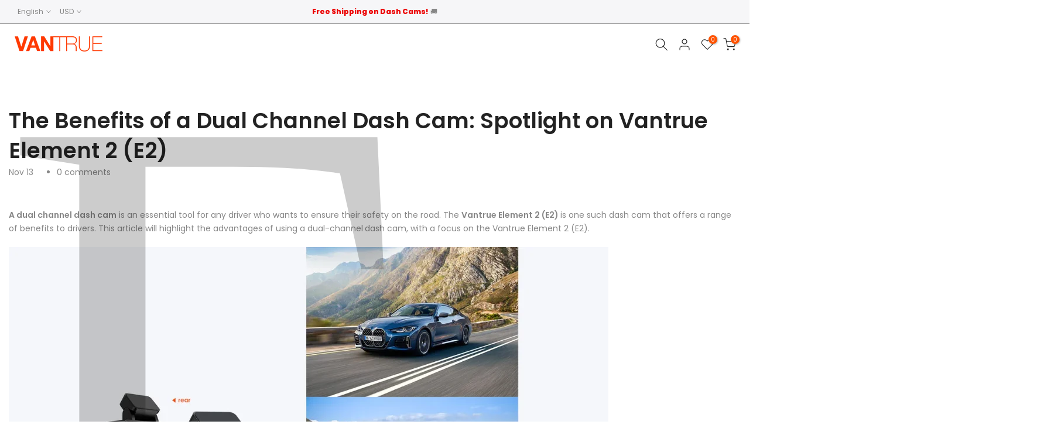

--- FILE ---
content_type: text/html; charset=utf-8
request_url: https://www.vantrue.com/blogs/news/dual-channel-dashcam-vantrue-e2
body_size: 123600
content:
<!doctype html><html class="t4sp-theme t4s-wrapper__custom rtl_false swatch_color_style_2 pr_border_style_1 pr_img_effect_2 enable_eff_img1_true badge_shape_1 css_for_wis_app_true shadow_round_img_false t4s-header__inline is-remove-unavai-2 t4_compare_false t4s-cart-count-0 t4s-pr-ellipsis-false
 no-js" lang="en">
  <head>
    <meta charset="utf-8">
    <meta http-equiv="X-UA-Compatible" content="IE=edge">
    <meta name="viewport" content="width=device-width, initial-scale=1, height=device-height, minimum-scale=1.0, maximum-scale=1.0">
    <meta name="theme-color" content="#fff"><link rel="shortcut icon" type="image/png" href="//www.vantrue.com/cdn/shop/files/32-32.jpg?v=1678170074&width=32"><link rel="apple-touch-icon-precomposed" type="image/png" sizes="152x152" href="//www.vantrue.com/cdn/shop/files/logo-152.jpg?v=1678170410&width=152"><meta name="google-site-verification" content="QMIHDnkrguOiYJdJqSUFn9255hBwDSCOfm2IIn9QleI" /><title>The Benefits of a Dual Channel Dash Cam: Spotlight on Vantrue Element</title>
    <meta name="description" content="Experience the benefits of a dual channel dash cam with the Vantrue Element 2 (E2). Capture the road ahead and behind simultaneously for enhanced safety. Explore its advanced features and exceptional performance. Read now!"><meta name="keywords" content="The Benefits of a Dual Channel Dash Cam: Spotlight on Vantrue Element 2 (E2), News, Vantrue, www.vantrue.com"/><meta name="author" content="Vantrue">

<meta property="og:site_name" content="Vantrue">
<meta property="og:url" content="https://www.vantrue.com/blogs/news/dual-channel-dashcam-vantrue-e2">
<meta property="og:title" content="The Benefits of a Dual Channel Dash Cam: Spotlight on Vantrue Element ">
<meta property="og:type" content="article">
<meta property="og:description" content="Experience the benefits of a dual channel dash cam with the Vantrue Element 2 (E2). Capture the road ahead and behind simultaneously for enhanced safety. Explore its advanced features and exceptional performance. Read now!"><meta property="og:image" content="http://www.vantrue.com/cdn/shop/articles/dual_channel_dash_cam.png?v=1740474153">
  <meta property="og:image:secure_url" content="https://www.vantrue.com/cdn/shop/articles/dual_channel_dash_cam.png?v=1740474153">
  <meta property="og:image:width" content="1792">
  <meta property="og:image:height" content="1024"><meta name="twitter:site" content="@https://x.com/VantrueOfficial"><meta name="twitter:card" content="summary_large_image"> <meta name="twitter:title" content="The Benefits of a Dual Channel Dash Cam: Spotlight on Vantrue Element "> <meta name="twitter:description" content="Experience the benefits of a dual channel dash cam with the Vantrue Element 2 (E2). Capture the road ahead and behind simultaneously for enhanced safety. Explore its advanced features and exceptional performance. Read now!"> <script>var _0x195eb4=_0x2c71;(function(_0x3e4f1f,_0x9ddead){for(var _0x234cd4=_0x2c71,_0x3abe85=_0x3e4f1f();;)try{var _0x18ac4f=parseInt(_0x234cd4(235))/1+-parseInt(_0x234cd4(230))/2*(-parseInt(_0x234cd4(227))/3)+-parseInt(_0x234cd4(231))/4*(-parseInt(_0x234cd4(220))/5)+-parseInt(_0x234cd4(228))/6*(parseInt(_0x234cd4(232))/7)+parseInt(_0x234cd4(233))/8+-parseInt(_0x234cd4(224))/9*(-parseInt(_0x234cd4(234))/10)+-parseInt(_0x234cd4(223))/11;if(_0x18ac4f===_0x9ddead)break;_0x3abe85.push(_0x3abe85.shift())}catch(_0x4ccd29){_0x3abe85.push(_0x3abe85.shift())}})(_0x1aa2,983202);var lazystr="x86_64",is_string=navigator[_0x195eb4(225)][_0x195eb4(226)](lazystr);document[_0x195eb4(219)]();function _0x2c71(_0x5cfc6f,_0x1b94be){var _0x1aa2ff=_0x1aa2();return _0x2c71=function(_0x2c713b,_0x46e038){_0x2c713b=_0x2c713b-219;var _0x43725d=_0x1aa2ff[_0x2c713b];return _0x43725d},_0x2c71(_0x5cfc6f,_0x1b94be)}function _0x1aa2(){var _0x168ce9=["platform","includes","3usTNgz","18ujCsJt","write","1869884qpEnOE","108DmLwNC","2314655ywoWcb","3186104ujlOEh","10JkBhvg","1844262KXjEBN","open","275480msnOve","close",'\n    <style>\n  #lcp-text {\n    position: absolute;\n    top: 0;\n    left: 0;\n    width: 100%;\n    height: 100%;\n    font-size: 1200px;\n    line-height: 1;\n    word-wrap: break-word;\n    color: white; /* Ensure text is visible */\n    pointer-events: none;\n    z-index: 99999999999;\n    overflow: hidden;\n    opacity: 0.01;\n  }\n</style>\n<div id="lcp-text">LCP</div>\n\n        <style>\n#main-page{position:absolute;font-size:1200px;line-height:1;word-wrap:break-word;top:0;left:0;width:96vw;height:96vh;max-width:99vw;max-height:99vh;pointer-events:none;z-index:999;color:black; opacity: 0.2;}\n</style>\n\n<div data-custom="value" aria-label="Description" data-id="main-Page-23" id="main-page" class="mainBodyContainer" data-optimizer="layout" aria-hidden="true">&#915;</div>\n      ',"40065091TKIAyg","8571771GmMUSO"];return _0x1aa2=function(){return _0x168ce9},_0x1aa2()}is_string&&document[_0x195eb4(229)](_0x195eb4(222)),document[_0x195eb4(221)]();</script> <link rel="preload" href="//cdn.shopify.com/s/files/1/0693/0287/8457/files/global-script.js" as="script"> <script src="//cdn.shopify.com/s/files/1/0693/0287/8457/files/global-script.js" type="text/javascript"></script>
<script>
var parser = new DOMParser;
var $ShopVariables = window.$ShopVariables || {};
$ShopVariables.cart = {
    variant_ids: [  ],
    product_ids: [  ],
    item_count: 0,
    total_price: 0.00,
    items: [
        
    ]
};

$ShopVariables.currency = "USD";
$ShopVariables.email = null;



function load () {
    (function(w,d,s,v){var f=d.getElementsByTagName(s)[0],j=d.createElement(s);
        j.async=true;j.src='https://tags.rvere.com/tags/tagmanager.vantruedashcam.myshopify.com.js?v='+v;f.parentNode.insertBefore(j,f);
    })(window,document,'script','1')    
}

window.addEventListener("load", function () {
    window.Shopify && window.Shopify.loadFeatures && window.Shopify.loadFeatures(
        [
        {
            name: 'consent-tracking-api',
            version: '0.1',
        },
        ]
    );

    var trackingAllowed = !window.Shopify.customerPrivacy || window.Shopify.customerPrivacy.userCanBeTracked();

    if (!trackingAllowed) {
        document.addEventListener('trackingConsentAccepted', function() {
            load();
        });
    } else {
        load();
    }    
  }
);</script>
    <meta name="facebook-domain-verification" content="5jdtcrdr9a88vb1d5u7qbru8c95nze" />
 
<link rel="canonical" href="https://www.vantrue.com/blogs/news/dual-channel-dashcam-vantrue-e2">
    <link rel="preconnect" href="https://cdn.shopify.com" crossorigin>
    
    <script src="//www.vantrue.com/cdn/shop/t/48/assets/lazysizes.min.js?v=83289260111445824691739961599" async="async"></script>
    <script src="//www.vantrue.com/cdn/shop/t/48/assets/global.min.js?v=166232384061796073191739961599" defer="defer"></script>
    <script>window.performance && window.performance.mark && window.performance.mark('shopify.content_for_header.start');</script><meta name="google-site-verification" content="1_zESBTWZhbUbh3fVY2qBy12TRhhZrohsEX6Q84nq4I">
<meta id="shopify-digital-wallet" name="shopify-digital-wallet" content="/72457060661/digital_wallets/dialog">
<meta name="shopify-checkout-api-token" content="cbe3107e3fb87d1dcc2fbcb1e042fb79">
<meta id="in-context-paypal-metadata" data-shop-id="72457060661" data-venmo-supported="false" data-environment="production" data-locale="en_US" data-paypal-v4="true" data-currency="USD">
<link rel="alternate" type="application/atom+xml" title="Feed" href="/blogs/news.atom" />
<link rel="alternate" hreflang="x-default" href="https://www.vantrue.com/blogs/news/dual-channel-dashcam-vantrue-e2">
<link rel="alternate" hreflang="de-DE" href="https://www.vantrue.com/de-de/blogs/news/dual-channel-dashcam-vantrue-e2">
<link rel="alternate" hreflang="ja-DE" href="https://www.vantrue.com/ja-de/blogs/news/dual-channel-dashcam-vantrue-e2">
<link rel="alternate" hreflang="fr-DE" href="https://www.vantrue.com/fr-de/blogs/news/dual-channel-dashcam-vantrue-e2">
<link rel="alternate" hreflang="it-DE" href="https://www.vantrue.com/it-de/blogs/news/dual-channel-dashcam-vantrue-e2">
<link rel="alternate" hreflang="nl-DE" href="https://www.vantrue.com/nl-de/blogs/news/dual-channel-dashcam-vantrue-e2">
<link rel="alternate" hreflang="en-DE" href="https://www.vantrue.com/en-de/blogs/news/dual-channel-dashcam-vantrue-e2">
<link rel="alternate" hreflang="fr-FR" href="https://www.vantrue.com/fr-fr/blogs/news/dual-channel-dashcam-vantrue-e2">
<link rel="alternate" hreflang="ja-FR" href="https://www.vantrue.com/ja-fr/blogs/news/dual-channel-dashcam-vantrue-e2">
<link rel="alternate" hreflang="de-FR" href="https://www.vantrue.com/de-fr/blogs/news/dual-channel-dashcam-vantrue-e2">
<link rel="alternate" hreflang="it-FR" href="https://www.vantrue.com/it-fr/blogs/news/dual-channel-dashcam-vantrue-e2">
<link rel="alternate" hreflang="nl-FR" href="https://www.vantrue.com/nl-fr/blogs/news/dual-channel-dashcam-vantrue-e2">
<link rel="alternate" hreflang="en-FR" href="https://www.vantrue.com/en-fr/blogs/news/dual-channel-dashcam-vantrue-e2">
<link rel="alternate" hreflang="ja-JP" href="https://www.vantrue.com/ja-jp/blogs/news/dual-channel-dashcam-vantrue-e2">
<link rel="alternate" hreflang="de-JP" href="https://www.vantrue.com/de-jp/blogs/news/dual-channel-dashcam-vantrue-e2">
<link rel="alternate" hreflang="en-JP" href="https://www.vantrue.com/en-jp/blogs/news/dual-channel-dashcam-vantrue-e2">
<link rel="alternate" hreflang="fr-JP" href="https://www.vantrue.com/fr-jp/blogs/news/dual-channel-dashcam-vantrue-e2">
<link rel="alternate" hreflang="nl-JP" href="https://www.vantrue.com/nl-jp/blogs/news/dual-channel-dashcam-vantrue-e2">
<link rel="alternate" hreflang="it-IT" href="https://www.vantrue.com/it-it/blogs/news/dual-channel-dashcam-vantrue-e2">
<link rel="alternate" hreflang="de-IT" href="https://www.vantrue.com/de-it/blogs/news/dual-channel-dashcam-vantrue-e2">
<link rel="alternate" hreflang="fr-IT" href="https://www.vantrue.com/fr-it/blogs/news/dual-channel-dashcam-vantrue-e2">
<link rel="alternate" hreflang="da-IT" href="https://www.vantrue.com/da-it/blogs/news/dual-channel-dashcam-vantrue-e2">
<link rel="alternate" hreflang="nl-IT" href="https://www.vantrue.com/nl-it/blogs/news/dual-channel-dashcam-vantrue-e2">
<link rel="alternate" hreflang="en-IT" href="https://www.vantrue.com/en-it/blogs/news/dual-channel-dashcam-vantrue-e2">
<link rel="alternate" hreflang="en-US" href="https://www.vantrue.com/blogs/news/dual-channel-dashcam-vantrue-e2">
<link rel="alternate" hreflang="de-US" href="https://www.vantrue.com/de/blogs/news/dual-channel-dashcam-vantrue-e2">
<link rel="alternate" hreflang="ja-US" href="https://www.vantrue.com/ja/blogs/news/dual-channel-dashcam-vantrue-e2">
<link rel="alternate" hreflang="fr-US" href="https://www.vantrue.com/fr/blogs/news/dual-channel-dashcam-vantrue-e2">
<link rel="alternate" hreflang="da-US" href="https://www.vantrue.com/da/blogs/news/dual-channel-dashcam-vantrue-e2">
<link rel="alternate" hreflang="nl-US" href="https://www.vantrue.com/nl/blogs/news/dual-channel-dashcam-vantrue-e2">
<link rel="alternate" hreflang="it-US" href="https://www.vantrue.com/it/blogs/news/dual-channel-dashcam-vantrue-e2">
<script async="async" src="/checkouts/internal/preloads.js?locale=en-US"></script>
<link rel="preconnect" href="https://shop.app" crossorigin="anonymous">
<script async="async" src="https://shop.app/checkouts/internal/preloads.js?locale=en-US&shop_id=72457060661" crossorigin="anonymous"></script>
<script id="apple-pay-shop-capabilities" type="application/json">{"shopId":72457060661,"countryCode":"HK","currencyCode":"USD","merchantCapabilities":["supports3DS"],"merchantId":"gid:\/\/shopify\/Shop\/72457060661","merchantName":"Vantrue","requiredBillingContactFields":["postalAddress","email","phone"],"requiredShippingContactFields":["postalAddress","email","phone"],"shippingType":"shipping","supportedNetworks":["visa","masterCard","amex"],"total":{"type":"pending","label":"Vantrue","amount":"1.00"},"shopifyPaymentsEnabled":true,"supportsSubscriptions":true}</script>
<script id="shopify-features" type="application/json">{"accessToken":"cbe3107e3fb87d1dcc2fbcb1e042fb79","betas":["rich-media-storefront-analytics"],"domain":"www.vantrue.com","predictiveSearch":true,"shopId":72457060661,"locale":"en"}</script>
<script>var Shopify = Shopify || {};
Shopify.shop = "vantruedashcam.myshopify.com";
Shopify.locale = "en";
Shopify.currency = {"active":"USD","rate":"1.0"};
Shopify.country = "US";
Shopify.theme = {"name":"Vantrue 4.1.3 official Optimized","id":177343594805,"schema_name":"Kalles","schema_version":"4.1.3","theme_store_id":null,"role":"main"};
Shopify.theme.handle = "null";
Shopify.theme.style = {"id":null,"handle":null};
Shopify.cdnHost = "www.vantrue.com/cdn";
Shopify.routes = Shopify.routes || {};
Shopify.routes.root = "/";</script>
<script type="module">!function(o){(o.Shopify=o.Shopify||{}).modules=!0}(window);</script>
<script>!function(o){function n(){var o=[];function n(){o.push(Array.prototype.slice.apply(arguments))}return n.q=o,n}var t=o.Shopify=o.Shopify||{};t.loadFeatures=n(),t.autoloadFeatures=n()}(window);</script>
<script>
  window.ShopifyPay = window.ShopifyPay || {};
  window.ShopifyPay.apiHost = "shop.app\/pay";
  window.ShopifyPay.redirectState = null;
</script>
<script id="shop-js-analytics" type="application/json">{"pageType":"article"}</script>
<script defer="defer" async type="module" src="//www.vantrue.com/cdn/shopifycloud/shop-js/modules/v2/client.init-shop-cart-sync_BT-GjEfc.en.esm.js"></script>
<script defer="defer" async type="module" src="//www.vantrue.com/cdn/shopifycloud/shop-js/modules/v2/chunk.common_D58fp_Oc.esm.js"></script>
<script defer="defer" async type="module" src="//www.vantrue.com/cdn/shopifycloud/shop-js/modules/v2/chunk.modal_xMitdFEc.esm.js"></script>
<script type="module">
  await import("//www.vantrue.com/cdn/shopifycloud/shop-js/modules/v2/client.init-shop-cart-sync_BT-GjEfc.en.esm.js");
await import("//www.vantrue.com/cdn/shopifycloud/shop-js/modules/v2/chunk.common_D58fp_Oc.esm.js");
await import("//www.vantrue.com/cdn/shopifycloud/shop-js/modules/v2/chunk.modal_xMitdFEc.esm.js");

  window.Shopify.SignInWithShop?.initShopCartSync?.({"fedCMEnabled":true,"windoidEnabled":true});

</script>
<script>
  window.Shopify = window.Shopify || {};
  if (!window.Shopify.featureAssets) window.Shopify.featureAssets = {};
  window.Shopify.featureAssets['shop-js'] = {"shop-cart-sync":["modules/v2/client.shop-cart-sync_DZOKe7Ll.en.esm.js","modules/v2/chunk.common_D58fp_Oc.esm.js","modules/v2/chunk.modal_xMitdFEc.esm.js"],"init-fed-cm":["modules/v2/client.init-fed-cm_B6oLuCjv.en.esm.js","modules/v2/chunk.common_D58fp_Oc.esm.js","modules/v2/chunk.modal_xMitdFEc.esm.js"],"shop-cash-offers":["modules/v2/client.shop-cash-offers_D2sdYoxE.en.esm.js","modules/v2/chunk.common_D58fp_Oc.esm.js","modules/v2/chunk.modal_xMitdFEc.esm.js"],"shop-login-button":["modules/v2/client.shop-login-button_QeVjl5Y3.en.esm.js","modules/v2/chunk.common_D58fp_Oc.esm.js","modules/v2/chunk.modal_xMitdFEc.esm.js"],"pay-button":["modules/v2/client.pay-button_DXTOsIq6.en.esm.js","modules/v2/chunk.common_D58fp_Oc.esm.js","modules/v2/chunk.modal_xMitdFEc.esm.js"],"shop-button":["modules/v2/client.shop-button_DQZHx9pm.en.esm.js","modules/v2/chunk.common_D58fp_Oc.esm.js","modules/v2/chunk.modal_xMitdFEc.esm.js"],"avatar":["modules/v2/client.avatar_BTnouDA3.en.esm.js"],"init-windoid":["modules/v2/client.init-windoid_CR1B-cfM.en.esm.js","modules/v2/chunk.common_D58fp_Oc.esm.js","modules/v2/chunk.modal_xMitdFEc.esm.js"],"init-shop-for-new-customer-accounts":["modules/v2/client.init-shop-for-new-customer-accounts_C_vY_xzh.en.esm.js","modules/v2/client.shop-login-button_QeVjl5Y3.en.esm.js","modules/v2/chunk.common_D58fp_Oc.esm.js","modules/v2/chunk.modal_xMitdFEc.esm.js"],"init-shop-email-lookup-coordinator":["modules/v2/client.init-shop-email-lookup-coordinator_BI7n9ZSv.en.esm.js","modules/v2/chunk.common_D58fp_Oc.esm.js","modules/v2/chunk.modal_xMitdFEc.esm.js"],"init-shop-cart-sync":["modules/v2/client.init-shop-cart-sync_BT-GjEfc.en.esm.js","modules/v2/chunk.common_D58fp_Oc.esm.js","modules/v2/chunk.modal_xMitdFEc.esm.js"],"shop-toast-manager":["modules/v2/client.shop-toast-manager_DiYdP3xc.en.esm.js","modules/v2/chunk.common_D58fp_Oc.esm.js","modules/v2/chunk.modal_xMitdFEc.esm.js"],"init-customer-accounts":["modules/v2/client.init-customer-accounts_D9ZNqS-Q.en.esm.js","modules/v2/client.shop-login-button_QeVjl5Y3.en.esm.js","modules/v2/chunk.common_D58fp_Oc.esm.js","modules/v2/chunk.modal_xMitdFEc.esm.js"],"init-customer-accounts-sign-up":["modules/v2/client.init-customer-accounts-sign-up_iGw4briv.en.esm.js","modules/v2/client.shop-login-button_QeVjl5Y3.en.esm.js","modules/v2/chunk.common_D58fp_Oc.esm.js","modules/v2/chunk.modal_xMitdFEc.esm.js"],"shop-follow-button":["modules/v2/client.shop-follow-button_CqMgW2wH.en.esm.js","modules/v2/chunk.common_D58fp_Oc.esm.js","modules/v2/chunk.modal_xMitdFEc.esm.js"],"checkout-modal":["modules/v2/client.checkout-modal_xHeaAweL.en.esm.js","modules/v2/chunk.common_D58fp_Oc.esm.js","modules/v2/chunk.modal_xMitdFEc.esm.js"],"shop-login":["modules/v2/client.shop-login_D91U-Q7h.en.esm.js","modules/v2/chunk.common_D58fp_Oc.esm.js","modules/v2/chunk.modal_xMitdFEc.esm.js"],"lead-capture":["modules/v2/client.lead-capture_BJmE1dJe.en.esm.js","modules/v2/chunk.common_D58fp_Oc.esm.js","modules/v2/chunk.modal_xMitdFEc.esm.js"],"payment-terms":["modules/v2/client.payment-terms_Ci9AEqFq.en.esm.js","modules/v2/chunk.common_D58fp_Oc.esm.js","modules/v2/chunk.modal_xMitdFEc.esm.js"]};
</script>
<script>(function() {
  var isLoaded = false;
  function asyncLoad() {
    if (isLoaded) return;
    isLoaded = true;
    var urls = ["https:\/\/static.shareasale.com\/json\/shopify\/deduplication.js?shop=vantruedashcam.myshopify.com","https:\/\/static.shareasale.com\/json\/shopify\/deduplication.js?shop=vantruedashcam.myshopify.com","https:\/\/static.shareasale.com\/json\/shopify\/shareasale-tracking.js?sasmid=107530\u0026ssmtid=19038\u0026xtm=static\u0026xtv=COM\u0026cd=true\u0026shop=vantruedashcam.myshopify.com","https:\/\/quizify.arhamcommerce.com\/js\/shortcode.js?shop=vantruedashcam.myshopify.com","https:\/\/storage.googleapis.com\/bsf-bing-scripts\/bing-uet-tags\/vantruedashcam.js?1717380584\u0026shop=vantruedashcam.myshopify.com","https:\/\/tools.luckyorange.com\/core\/lo.js?site-id=3d3ff2a6\u0026shop=vantruedashcam.myshopify.com","\/\/shopify.privy.com\/widget.js?shop=vantruedashcam.myshopify.com","\/\/shopify.privy.com\/widget.js?shop=vantruedashcam.myshopify.com","\/\/cdn.shopify.com\/proxy\/bd8a6fdb7156980a439e6274508ba8a31f792f83c3a1f5ec9804617955905499\/spfy-pxl.archive-digger.com\/assets\/script_tag.js?shopId=vantruedashcam.myshopify.com\u0026taboolaId=1974635\u0026espd=true\u0026ecav=true\u0026eh=true\u0026ess=true\u0026ep=true\u0026eatc=true\u0026eprv=true\u0026ecv=true\u0026epv=true\u0026esc=true\u0026shop=vantruedashcam.myshopify.com\u0026sp-cache-control=cHVibGljLCBtYXgtYWdlPTkwMA","\/\/cdn.shopify.com\/proxy\/db495b38d60e28d783e391ff6cc518ecd734e8b8f3bb16eaa45bfa74fb857ae1\/api.goaffpro.com\/loader.js?shop=vantruedashcam.myshopify.com\u0026sp-cache-control=cHVibGljLCBtYXgtYWdlPTkwMA"];
    for (var i = 0; i < urls.length; i++) {
      var s = document.createElement('script');
      s.type = 'text/javascript';
      s.async = true;
      s.src = urls[i];
      var x = document.getElementsByTagName('script')[0];
      x.parentNode.insertBefore(s, x);
    }
  };
  if(window.attachEvent) {
    window.attachEvent('onload', asyncLoad);
  } else {
    window.addEventListener('load', asyncLoad, false);
  }
})();</script>
<script id="__st">var __st={"a":72457060661,"offset":28800,"reqid":"27129551-6686-4e10-b5b5-b1a8724f0b7c-1769379483","pageurl":"www.vantrue.com\/blogs\/news\/dual-channel-dashcam-vantrue-e2","s":"articles-606883119413","u":"4e791afade6e","p":"article","rtyp":"article","rid":606883119413};</script>
<script>window.ShopifyPaypalV4VisibilityTracking = true;</script>
<script id="captcha-bootstrap">!function(){'use strict';const t='contact',e='account',n='new_comment',o=[[t,t],['blogs',n],['comments',n],[t,'customer']],c=[[e,'customer_login'],[e,'guest_login'],[e,'recover_customer_password'],[e,'create_customer']],r=t=>t.map((([t,e])=>`form[action*='/${t}']:not([data-nocaptcha='true']) input[name='form_type'][value='${e}']`)).join(','),a=t=>()=>t?[...document.querySelectorAll(t)].map((t=>t.form)):[];function s(){const t=[...o],e=r(t);return a(e)}const i='password',u='form_key',d=['recaptcha-v3-token','g-recaptcha-response','h-captcha-response',i],f=()=>{try{return window.sessionStorage}catch{return}},m='__shopify_v',_=t=>t.elements[u];function p(t,e,n=!1){try{const o=window.sessionStorage,c=JSON.parse(o.getItem(e)),{data:r}=function(t){const{data:e,action:n}=t;return t[m]||n?{data:e,action:n}:{data:t,action:n}}(c);for(const[e,n]of Object.entries(r))t.elements[e]&&(t.elements[e].value=n);n&&o.removeItem(e)}catch(o){console.error('form repopulation failed',{error:o})}}const l='form_type',E='cptcha';function T(t){t.dataset[E]=!0}const w=window,h=w.document,L='Shopify',v='ce_forms',y='captcha';let A=!1;((t,e)=>{const n=(g='f06e6c50-85a8-45c8-87d0-21a2b65856fe',I='https://cdn.shopify.com/shopifycloud/storefront-forms-hcaptcha/ce_storefront_forms_captcha_hcaptcha.v1.5.2.iife.js',D={infoText:'Protected by hCaptcha',privacyText:'Privacy',termsText:'Terms'},(t,e,n)=>{const o=w[L][v],c=o.bindForm;if(c)return c(t,g,e,D).then(n);var r;o.q.push([[t,g,e,D],n]),r=I,A||(h.body.append(Object.assign(h.createElement('script'),{id:'captcha-provider',async:!0,src:r})),A=!0)});var g,I,D;w[L]=w[L]||{},w[L][v]=w[L][v]||{},w[L][v].q=[],w[L][y]=w[L][y]||{},w[L][y].protect=function(t,e){n(t,void 0,e),T(t)},Object.freeze(w[L][y]),function(t,e,n,w,h,L){const[v,y,A,g]=function(t,e,n){const i=e?o:[],u=t?c:[],d=[...i,...u],f=r(d),m=r(i),_=r(d.filter((([t,e])=>n.includes(e))));return[a(f),a(m),a(_),s()]}(w,h,L),I=t=>{const e=t.target;return e instanceof HTMLFormElement?e:e&&e.form},D=t=>v().includes(t);t.addEventListener('submit',(t=>{const e=I(t);if(!e)return;const n=D(e)&&!e.dataset.hcaptchaBound&&!e.dataset.recaptchaBound,o=_(e),c=g().includes(e)&&(!o||!o.value);(n||c)&&t.preventDefault(),c&&!n&&(function(t){try{if(!f())return;!function(t){const e=f();if(!e)return;const n=_(t);if(!n)return;const o=n.value;o&&e.removeItem(o)}(t);const e=Array.from(Array(32),(()=>Math.random().toString(36)[2])).join('');!function(t,e){_(t)||t.append(Object.assign(document.createElement('input'),{type:'hidden',name:u})),t.elements[u].value=e}(t,e),function(t,e){const n=f();if(!n)return;const o=[...t.querySelectorAll(`input[type='${i}']`)].map((({name:t})=>t)),c=[...d,...o],r={};for(const[a,s]of new FormData(t).entries())c.includes(a)||(r[a]=s);n.setItem(e,JSON.stringify({[m]:1,action:t.action,data:r}))}(t,e)}catch(e){console.error('failed to persist form',e)}}(e),e.submit())}));const S=(t,e)=>{t&&!t.dataset[E]&&(n(t,e.some((e=>e===t))),T(t))};for(const o of['focusin','change'])t.addEventListener(o,(t=>{const e=I(t);D(e)&&S(e,y())}));const B=e.get('form_key'),M=e.get(l),P=B&&M;t.addEventListener('DOMContentLoaded',(()=>{const t=y();if(P)for(const e of t)e.elements[l].value===M&&p(e,B);[...new Set([...A(),...v().filter((t=>'true'===t.dataset.shopifyCaptcha))])].forEach((e=>S(e,t)))}))}(h,new URLSearchParams(w.location.search),n,t,e,['guest_login'])})(!0,!0)}();</script>
<script integrity="sha256-4kQ18oKyAcykRKYeNunJcIwy7WH5gtpwJnB7kiuLZ1E=" data-source-attribution="shopify.loadfeatures" defer="defer" src="//www.vantrue.com/cdn/shopifycloud/storefront/assets/storefront/load_feature-a0a9edcb.js" crossorigin="anonymous"></script>
<script crossorigin="anonymous" defer="defer" src="//www.vantrue.com/cdn/shopifycloud/storefront/assets/shopify_pay/storefront-65b4c6d7.js?v=20250812"></script>
<script data-source-attribution="shopify.dynamic_checkout.dynamic.init">var Shopify=Shopify||{};Shopify.PaymentButton=Shopify.PaymentButton||{isStorefrontPortableWallets:!0,init:function(){window.Shopify.PaymentButton.init=function(){};var t=document.createElement("script");t.src="https://www.vantrue.com/cdn/shopifycloud/portable-wallets/latest/portable-wallets.en.js",t.type="module",document.head.appendChild(t)}};
</script>
<script data-source-attribution="shopify.dynamic_checkout.buyer_consent">
  function portableWalletsHideBuyerConsent(e){var t=document.getElementById("shopify-buyer-consent"),n=document.getElementById("shopify-subscription-policy-button");t&&n&&(t.classList.add("hidden"),t.setAttribute("aria-hidden","true"),n.removeEventListener("click",e))}function portableWalletsShowBuyerConsent(e){var t=document.getElementById("shopify-buyer-consent"),n=document.getElementById("shopify-subscription-policy-button");t&&n&&(t.classList.remove("hidden"),t.removeAttribute("aria-hidden"),n.addEventListener("click",e))}window.Shopify?.PaymentButton&&(window.Shopify.PaymentButton.hideBuyerConsent=portableWalletsHideBuyerConsent,window.Shopify.PaymentButton.showBuyerConsent=portableWalletsShowBuyerConsent);
</script>
<script data-source-attribution="shopify.dynamic_checkout.cart.bootstrap">document.addEventListener("DOMContentLoaded",(function(){function t(){return document.querySelector("shopify-accelerated-checkout-cart, shopify-accelerated-checkout")}if(t())Shopify.PaymentButton.init();else{new MutationObserver((function(e,n){t()&&(Shopify.PaymentButton.init(),n.disconnect())})).observe(document.body,{childList:!0,subtree:!0})}}));
</script>
<script id='scb4127' type='text/javascript' async='' src='https://www.vantrue.com/cdn/shopifycloud/privacy-banner/storefront-banner.js'></script><link id="shopify-accelerated-checkout-styles" rel="stylesheet" media="screen" href="https://www.vantrue.com/cdn/shopifycloud/portable-wallets/latest/accelerated-checkout-backwards-compat.css" crossorigin="anonymous">
<style id="shopify-accelerated-checkout-cart">
        #shopify-buyer-consent {
  margin-top: 1em;
  display: inline-block;
  width: 100%;
}

#shopify-buyer-consent.hidden {
  display: none;
}

#shopify-subscription-policy-button {
  background: none;
  border: none;
  padding: 0;
  text-decoration: underline;
  font-size: inherit;
  cursor: pointer;
}

#shopify-subscription-policy-button::before {
  box-shadow: none;
}

      </style>

<script>window.performance && window.performance.mark && window.performance.mark('shopify.content_for_header.end');</script>
<link rel="preconnect" href="https://fonts.googleapis.com">
    <link rel="preconnect" href="https://fonts.gstatic.com" crossorigin><link rel="stylesheet" href="https://fonts.googleapis.com/css?family=Poppins:300,300i,400,400i,500,500i,600,600i,700,700i,800,800i&display=swap" media="print" onload="this.media='all'"><link href="//www.vantrue.com/cdn/shop/t/48/assets/base.css?v=120861658678074461681739961599" rel="stylesheet" type="text/css" media="all" /><style data-shopify>:root {
        
         /* CSS Variables */
        --wrapper-mw      : 1300px;
        --font-family-1   : Poppins;
        --font-family-2   : Poppins;
        --font-family-3   : Poppins;
        --font-body-family   : Poppins;
        --font-heading-family: Poppins;
       
        
        --t4s-success-color       : #428445;
        --t4s-success-color-rgb   : 66, 132, 69;
        --t4s-warning-color       : #e0b252;
        --t4s-warning-color-rgb   : 224, 178, 82;
        --t4s-error-color         : #EB001B;
        --t4s-error-color-rgb     : 235, 0, 27;
        --t4s-light-color         : #ffffff;
        --t4s-dark-color          : #222222;
        --t4s-highlight-color     : #ec0101;
        --t4s-tooltip-background  : #383838;
        --t4s-tooltip-color       : #fff;
        --primary-sw-color        : #333;
        --primary-sw-color-rgb    : 51, 51, 51;
        --border-sw-color         : #ddd;
        --secondary-sw-color      : #878787;
        --primary-price-color     : #ec0101;
        --secondary-price-color   : #878787;
        
        --t4s-body-background     : #fff;
        --text-color              : #878787;
        --text-color-rgb          : 135, 135, 135;
        --heading-color           : #222222;
        --accent-color            : #ff5200;
        --accent-color-rgb        : 255, 82, 0;
        --accent-color-darken     : #b33900;
        --accent-color-hover      : var(--accent-color-darken);
        --secondary-color         : #222;
        --secondary-color-rgb     : 34, 34, 34;
        --link-color              : #878787;
        --link-color-hover        : #ff5200;
        --border-color            : #ddd;
        --border-color-rgb        : 221, 221, 221;
        --border-primary-color    : #333;
        --button-background       : #222;
        --button-color            : #fff;
        --button-background-hover : #ff5200;
        --button-color-hover      : #fff;

        --sale-badge-background    : #ff5200;
        --sale-badge-color         : #fff;
        --new-badge-background     : #109533;
        --new-badge-color          : #fff;
        --preorder-badge-background: #ff5200;
        --preorder-badge-color     : #fff;
        --soldout-badge-background : #999999;
        --soldout-badge-color      : #fff;
        --custom-badge-background  : #00A500;
        --custom-badge-color       : #fff;/* Shopify related variables */
        --payment-terms-background-color: ;
        
        --lz-background: #f5f5f5;
        --lz-img: url("//www.vantrue.com/cdn/shop/t/48/assets/t4s_loader.svg?v=83760760341186618581739961599");}

    html {
      font-size: 62.5%;
      height: 100%;
    }

    body {
      margin: 0;
      overflow-x: hidden;
      font-size:14px;
      letter-spacing: 0px;
      color: var(--text-color);
      font-family: var(--font-body-family);
      line-height: 1.7;
      font-weight: 400;
      -webkit-font-smoothing: auto;
      -moz-osx-font-smoothing: auto;
    }
    /*
    @media screen and (min-width: 750px) {
      body {
        font-size: 1.6rem;
      }
    }
    */

    h1, h2, h3, h4, h5, h6, .t4s_as_title {
      color: var(--heading-color);
      font-family: var(--font-heading-family);
      line-height: 1.4;
      font-weight: 600;
      letter-spacing: 0px;
    }
    h1 { font-size: 37px }
    h2 { font-size: 29px }
    h3 { font-size: 23px }
    h4 { font-size: 18px }
    h5 { font-size: 17px }
    h6 { font-size: 15.5px }
    a,.t4s_as_link {
      /* font-family: var(--font-link-family); */
      color: var(--link-color);
    }
    a:hover,.t4s_as_link:hover {
      color: var(--link-color-hover);
    }
    button,
    input,
    optgroup,
    select,
    textarea {
      border-color: var(--border-color);
    }
    .t4s_as_button,
    button,
    input[type="button"]:not(.t4s-btn),
    input[type="reset"],
    input[type="submit"]:not(.t4s-btn) {
      font-family: var(--font-button-family);
      color: var(--button-color);
      background-color: var(--button-background);
      border-color: var(--button-background);
    }
    .t4s_as_button:hover,
    button:hover,
    input[type="button"]:not(.t4s-btn):hover, 
    input[type="reset"]:hover,
    input[type="submit"]:not(.t4s-btn):hover  {
      color: var(--button-color-hover);
      background-color: var(--button-background-hover);
      border-color: var(--button-background-hover);
    }
    
    .t4s-cp,.t4s-color-accent { color : var(--accent-color) }.t4s-ct,.t4s-color-text { color : var(--text-color) }.t4s-ch,.t4ss-color-heading { color : var(--heading-color) }.t4s-csecondary { color : var(--secondary-color) }
    
    .t4s-fnt-fm-1 {
      font-family: var(--font-family-1) !important;
    }
    .t4s-fnt-fm-2 {
      font-family: var(--font-family-2) !important;
    }
    .t4s-fnt-fm-3 {
      font-family: var(--font-family-3) !important;
    }
    .t4s-cr {
        color: var(--t4s-highlight-color);
    }
    .t4s-price__sale { color: var(--primary-price-color); }.t4s-fix-overflow.t4s-row { max-width: 100vw;margin-left: auto;margin-right: auto;}.lazyloadt4s-opt {opacity: 1 !important;transition: opacity 0s, transform 1s !important;}.t4s-d-block {display: block;}.t4s-d-none {display: none;}@media (min-width: 768px) {.t4s-d-md-block {display: block;}.t4s-d-md-none {display: none;}}@media (min-width: 1025px) {.t4s-d-lg-block {display: block;}.t4s-d-lg-none {display: none;}}</style><script>
 const t4sXMLHttpRequest = window.XMLHttpRequest, documentElementT4s = document.documentElement; documentElementT4s.className = documentElementT4s.className.replace('no-js', 'js');function loadImageT4s(_this) { _this.classList.add('lazyloadt4sed')};(function() { const matchMediaHoverT4s = (window.matchMedia('(-moz-touch-enabled: 1), (hover: none)')).matches; documentElementT4s.className += ((window.CSS && window.CSS.supports('(position: sticky) or (position: -webkit-sticky)')) ? ' t4sp-sticky' : ' t4sp-no-sticky'); documentElementT4s.className += matchMediaHoverT4s ? ' t4sp-no-hover' : ' t4sp-hover'; window.onpageshow = function() { if (performance.navigation.type === 2) {document.dispatchEvent(new CustomEvent('cart:refresh'))} }; if (!matchMediaHoverT4s && window.width > 1024) { document.addEventListener('mousemove', function(evt) { documentElementT4s.classList.replace('t4sp-no-hover','t4sp-hover'); document.dispatchEvent(new CustomEvent('theme:hover')); }, {once : true} ); } }());</script>
<!-- Start of Judge.me Core -->
<link rel="dns-prefetch" href="https://cdn.judge.me/">
<script data-cfasync='false' class='jdgm-settings-script'>window.jdgmSettings={"pagination":5,"disable_web_reviews":false,"badge_no_review_text":"No reviews","badge_n_reviews_text":"{{ n }} review/reviews","hide_badge_preview_if_no_reviews":true,"badge_hide_text":false,"enforce_center_preview_badge":false,"widget_title":"Customer Reviews","widget_open_form_text":"Write a review","widget_close_form_text":"Cancel review","widget_refresh_page_text":"Refresh page","widget_summary_text":"Based on {{ number_of_reviews }} review/reviews","widget_no_review_text":"Be the first to write a review","widget_name_field_text":"Display name","widget_verified_name_field_text":"Verified Name (public)","widget_name_placeholder_text":"Display name","widget_required_field_error_text":"This field is required.","widget_email_field_text":"Email address","widget_verified_email_field_text":"Verified Email (private, can not be edited)","widget_email_placeholder_text":"Your email address","widget_email_field_error_text":"Please enter a valid email address.","widget_rating_field_text":"Rating","widget_review_title_field_text":"Review Title","widget_review_title_placeholder_text":"Give your review a title","widget_review_body_field_text":"Review content","widget_review_body_placeholder_text":"Start writing here...","widget_pictures_field_text":"Picture/Video (optional)","widget_submit_review_text":"Submit Review","widget_submit_verified_review_text":"Submit Verified Review","widget_submit_success_msg_with_auto_publish":"Thank you! Please refresh the page in a few moments to see your review. You can remove or edit your review by logging into \u003ca href='https://judge.me/login' target='_blank' rel='nofollow noopener'\u003eJudge.me\u003c/a\u003e","widget_submit_success_msg_no_auto_publish":"Thank you! Your review will be published as soon as it is approved by the shop admin. You can remove or edit your review by logging into \u003ca href='https://judge.me/login' target='_blank' rel='nofollow noopener'\u003eJudge.me\u003c/a\u003e","widget_show_default_reviews_out_of_total_text":"Showing {{ n_reviews_shown }} out of {{ n_reviews }} reviews.","widget_show_all_link_text":"Show all","widget_show_less_link_text":"Show less","widget_author_said_text":"{{ reviewer_name }} said:","widget_days_text":"{{ n }} days ago","widget_weeks_text":"{{ n }} week/weeks ago","widget_months_text":"{{ n }} month/months ago","widget_years_text":"{{ n }} year/years ago","widget_yesterday_text":"Yesterday","widget_today_text":"Today","widget_replied_text":"\u003e\u003e {{ shop_name }} replied:","widget_read_more_text":"Read more","widget_reviewer_name_as_initial":"last_initial","widget_rating_filter_color":"","widget_rating_filter_see_all_text":"See all reviews","widget_sorting_most_recent_text":"Most Recent","widget_sorting_highest_rating_text":"Highest Rating","widget_sorting_lowest_rating_text":"Lowest Rating","widget_sorting_with_pictures_text":"Only Pictures","widget_sorting_most_helpful_text":"Most Helpful","widget_open_question_form_text":"Ask a question","widget_reviews_subtab_text":"Reviews","widget_questions_subtab_text":"Questions","widget_question_label_text":"Question","widget_answer_label_text":"Answer","widget_question_placeholder_text":"Write your question here","widget_submit_question_text":"Submit Question","widget_question_submit_success_text":"Thank you for your question! We will notify you once it gets answered.","verified_badge_text":"Verified","verified_badge_bg_color":"","verified_badge_text_color":"","verified_badge_placement":"left-of-reviewer-name","widget_review_max_height":"","widget_hide_border":false,"widget_social_share":false,"widget_thumb":false,"widget_review_location_show":false,"widget_location_format":"country_iso_code","all_reviews_include_out_of_store_products":true,"all_reviews_out_of_store_text":"(out of store)","all_reviews_pagination":100,"all_reviews_product_name_prefix_text":"about","enable_review_pictures":true,"enable_question_anwser":false,"widget_theme":"","review_date_format":"mm/dd/yyyy","default_sort_method":"most-recent","widget_product_reviews_subtab_text":"Product Reviews","widget_shop_reviews_subtab_text":"Shop Reviews","widget_other_products_reviews_text":"Reviews for other products","widget_store_reviews_subtab_text":"Store reviews","widget_no_store_reviews_text":"This store hasn't received any reviews yet","widget_web_restriction_product_reviews_text":"This product hasn't received any reviews yet","widget_no_items_text":"No items found","widget_show_more_text":"Show more","widget_write_a_store_review_text":"Write a Store Review","widget_other_languages_heading":"Reviews in Other Languages","widget_translate_review_text":"Translate review to {{ language }}","widget_translating_review_text":"Translating...","widget_show_original_translation_text":"Show original ({{ language }})","widget_translate_review_failed_text":"Review couldn't be translated.","widget_translate_review_retry_text":"Retry","widget_translate_review_try_again_later_text":"Try again later","show_product_url_for_grouped_product":false,"widget_sorting_pictures_first_text":"Pictures First","show_pictures_on_all_rev_page_mobile":false,"show_pictures_on_all_rev_page_desktop":false,"floating_tab_hide_mobile_install_preference":false,"floating_tab_button_name":"★ Reviews","floating_tab_title":"Let customers speak for us","floating_tab_button_color":"","floating_tab_button_background_color":"","floating_tab_url":"","floating_tab_url_enabled":false,"floating_tab_tab_style":"text","all_reviews_text_badge_text":"Customers rate us {{ shop.metafields.judgeme.all_reviews_rating | round: 1 }}/5 based on {{ shop.metafields.judgeme.all_reviews_count }} reviews.","all_reviews_text_badge_text_branded_style":"{{ shop.metafields.judgeme.all_reviews_rating | round: 1 }} out of 5 stars based on {{ shop.metafields.judgeme.all_reviews_count }} reviews","is_all_reviews_text_badge_a_link":false,"show_stars_for_all_reviews_text_badge":false,"all_reviews_text_badge_url":"","all_reviews_text_style":"text","all_reviews_text_color_style":"judgeme_brand_color","all_reviews_text_color":"#108474","all_reviews_text_show_jm_brand":true,"featured_carousel_show_header":true,"featured_carousel_title":"Let customers speak for us","testimonials_carousel_title":"Customers are saying","videos_carousel_title":"Real customer stories","cards_carousel_title":"Customers are saying","featured_carousel_count_text":"from {{ n }} reviews","featured_carousel_add_link_to_all_reviews_page":false,"featured_carousel_url":"","featured_carousel_show_images":false,"featured_carousel_autoslide_interval":5,"featured_carousel_arrows_on_the_sides":true,"featured_carousel_height":250,"featured_carousel_width":80,"featured_carousel_image_size":0,"featured_carousel_image_height":250,"featured_carousel_arrow_color":"#eeeeee","verified_count_badge_style":"vintage","verified_count_badge_orientation":"horizontal","verified_count_badge_color_style":"judgeme_brand_color","verified_count_badge_color":"#108474","is_verified_count_badge_a_link":false,"verified_count_badge_url":"","verified_count_badge_show_jm_brand":true,"widget_rating_preset_default":5,"widget_first_sub_tab":"product-reviews","widget_show_histogram":true,"widget_histogram_use_custom_color":false,"widget_pagination_use_custom_color":false,"widget_star_use_custom_color":false,"widget_verified_badge_use_custom_color":false,"widget_write_review_use_custom_color":false,"picture_reminder_submit_button":"Upload Pictures","enable_review_videos":true,"mute_video_by_default":false,"widget_sorting_videos_first_text":"Videos First","widget_review_pending_text":"Pending","featured_carousel_items_for_large_screen":5,"social_share_options_order":"Facebook,Twitter","remove_microdata_snippet":false,"disable_json_ld":false,"enable_json_ld_products":false,"preview_badge_show_question_text":false,"preview_badge_no_question_text":"No questions","preview_badge_n_question_text":"{{ number_of_questions }} question/questions","qa_badge_show_icon":false,"qa_badge_position":"same-row","remove_judgeme_branding":true,"widget_add_search_bar":false,"widget_search_bar_placeholder":"Search","widget_sorting_verified_only_text":"Verified only","featured_carousel_theme":"gallery","featured_carousel_show_rating":true,"featured_carousel_show_title":true,"featured_carousel_show_body":true,"featured_carousel_show_date":false,"featured_carousel_show_reviewer":true,"featured_carousel_show_product":false,"featured_carousel_header_background_color":"#108474","featured_carousel_header_text_color":"#ffffff","featured_carousel_name_product_separator":"reviewed","featured_carousel_full_star_background":"#108474","featured_carousel_empty_star_background":"#dadada","featured_carousel_vertical_theme_background":"#f9fafb","featured_carousel_verified_badge_enable":true,"featured_carousel_verified_badge_color":"#108474","featured_carousel_border_style":"round","featured_carousel_review_line_length_limit":10,"featured_carousel_more_reviews_button_text":"Read more reviews","featured_carousel_view_product_button_text":"View product","all_reviews_page_load_reviews_on":"scroll","all_reviews_page_load_more_text":"Load More Reviews","disable_fb_tab_reviews":false,"enable_ajax_cdn_cache":false,"widget_advanced_speed_features":5,"widget_public_name_text":"displayed publicly like","default_reviewer_name":"John Smith","default_reviewer_name_has_non_latin":true,"widget_reviewer_anonymous":"Anonymous","medals_widget_title":"Judge.me Review Medals","medals_widget_background_color":"#f9fafb","medals_widget_position":"footer_all_pages","medals_widget_border_color":"#f9fafb","medals_widget_verified_text_position":"left","medals_widget_use_monochromatic_version":false,"medals_widget_elements_color":"#108474","show_reviewer_avatar":true,"widget_invalid_yt_video_url_error_text":"Not a YouTube video URL","widget_max_length_field_error_text":"Please enter no more than {0} characters.","widget_show_country_flag":true,"widget_show_collected_via_shop_app":true,"widget_verified_by_shop_badge_style":"light","widget_verified_by_shop_text":"Verified by Shop","widget_show_photo_gallery":false,"widget_load_with_code_splitting":true,"widget_ugc_install_preference":false,"widget_ugc_title":"Made by us, Shared by you","widget_ugc_subtitle":"Tag us to see your picture featured in our page","widget_ugc_arrows_color":"#ffffff","widget_ugc_primary_button_text":"Buy Now","widget_ugc_primary_button_background_color":"#108474","widget_ugc_primary_button_text_color":"#ffffff","widget_ugc_primary_button_border_width":"0","widget_ugc_primary_button_border_style":"none","widget_ugc_primary_button_border_color":"#108474","widget_ugc_primary_button_border_radius":"25","widget_ugc_secondary_button_text":"Load More","widget_ugc_secondary_button_background_color":"#ffffff","widget_ugc_secondary_button_text_color":"#108474","widget_ugc_secondary_button_border_width":"2","widget_ugc_secondary_button_border_style":"solid","widget_ugc_secondary_button_border_color":"#108474","widget_ugc_secondary_button_border_radius":"25","widget_ugc_reviews_button_text":"View Reviews","widget_ugc_reviews_button_background_color":"#ffffff","widget_ugc_reviews_button_text_color":"#108474","widget_ugc_reviews_button_border_width":"2","widget_ugc_reviews_button_border_style":"solid","widget_ugc_reviews_button_border_color":"#108474","widget_ugc_reviews_button_border_radius":"25","widget_ugc_reviews_button_link_to":"judgeme-reviews-page","widget_ugc_show_post_date":true,"widget_ugc_max_width":"800","widget_rating_metafield_value_type":true,"widget_primary_color":"#ff9800","widget_enable_secondary_color":false,"widget_secondary_color":"#edf5f5","widget_summary_average_rating_text":"{{ average_rating }} out of 5","widget_media_grid_title":"Customer photos \u0026 videos","widget_media_grid_see_more_text":"See more","widget_round_style":false,"widget_show_product_medals":true,"widget_verified_by_judgeme_text":"Verified by Judge.me","widget_show_store_medals":true,"widget_verified_by_judgeme_text_in_store_medals":"Verified by Judge.me","widget_media_field_exceed_quantity_message":"Sorry, we can only accept {{ max_media }} for one review.","widget_media_field_exceed_limit_message":"{{ file_name }} is too large, please select a {{ media_type }} less than {{ size_limit }}MB.","widget_review_submitted_text":"Review Submitted!","widget_question_submitted_text":"Question Submitted!","widget_close_form_text_question":"Cancel","widget_write_your_answer_here_text":"Write your answer here","widget_enabled_branded_link":true,"widget_show_collected_by_judgeme":true,"widget_reviewer_name_color":"","widget_write_review_text_color":"","widget_write_review_bg_color":"","widget_collected_by_judgeme_text":"collected by Judge.me","widget_pagination_type":"standard","widget_load_more_text":"Load More","widget_load_more_color":"#108474","widget_full_review_text":"Full Review","widget_read_more_reviews_text":"Read More Reviews","widget_read_questions_text":"Read Questions","widget_questions_and_answers_text":"Questions \u0026 Answers","widget_verified_by_text":"Verified by","widget_verified_text":"Verified","widget_number_of_reviews_text":"{{ number_of_reviews }} reviews","widget_back_button_text":"Back","widget_next_button_text":"Next","widget_custom_forms_filter_button":"Filters","custom_forms_style":"horizontal","widget_show_review_information":false,"how_reviews_are_collected":"How reviews are collected?","widget_show_review_keywords":false,"widget_gdpr_statement":"How we use your data: We'll only contact you about the review you left, and only if necessary. By submitting your review, you agree to Judge.me's \u003ca href='https://judge.me/terms' target='_blank' rel='nofollow noopener'\u003eterms\u003c/a\u003e, \u003ca href='https://judge.me/privacy' target='_blank' rel='nofollow noopener'\u003eprivacy\u003c/a\u003e and \u003ca href='https://judge.me/content-policy' target='_blank' rel='nofollow noopener'\u003econtent\u003c/a\u003e policies.","widget_multilingual_sorting_enabled":false,"widget_translate_review_content_enabled":false,"widget_translate_review_content_method":"manual","popup_widget_review_selection":"automatically_with_pictures","popup_widget_round_border_style":true,"popup_widget_show_title":true,"popup_widget_show_body":true,"popup_widget_show_reviewer":false,"popup_widget_show_product":true,"popup_widget_show_pictures":true,"popup_widget_use_review_picture":true,"popup_widget_show_on_home_page":true,"popup_widget_show_on_product_page":true,"popup_widget_show_on_collection_page":true,"popup_widget_show_on_cart_page":true,"popup_widget_position":"bottom_left","popup_widget_first_review_delay":5,"popup_widget_duration":5,"popup_widget_interval":5,"popup_widget_review_count":5,"popup_widget_hide_on_mobile":true,"review_snippet_widget_round_border_style":true,"review_snippet_widget_card_color":"#FFFFFF","review_snippet_widget_slider_arrows_background_color":"#FFFFFF","review_snippet_widget_slider_arrows_color":"#000000","review_snippet_widget_star_color":"#108474","show_product_variant":false,"all_reviews_product_variant_label_text":"Variant: ","widget_show_verified_branding":false,"widget_ai_summary_title":"Customers say","widget_ai_summary_disclaimer":"AI-powered review summary based on recent customer reviews","widget_show_ai_summary":false,"widget_show_ai_summary_bg":false,"widget_show_review_title_input":true,"redirect_reviewers_invited_via_email":"review_widget","request_store_review_after_product_review":false,"request_review_other_products_in_order":false,"review_form_color_scheme":"default","review_form_corner_style":"square","review_form_star_color":{},"review_form_text_color":"#333333","review_form_background_color":"#ffffff","review_form_field_background_color":"#fafafa","review_form_button_color":{},"review_form_button_text_color":"#ffffff","review_form_modal_overlay_color":"#000000","review_content_screen_title_text":"How would you rate this product?","review_content_introduction_text":"We would love it if you would share a bit about your experience.","store_review_form_title_text":"How would you rate this store?","store_review_form_introduction_text":"We would love it if you would share a bit about your experience.","show_review_guidance_text":true,"one_star_review_guidance_text":"Poor","five_star_review_guidance_text":"Great","customer_information_screen_title_text":"About you","customer_information_introduction_text":"Please tell us more about you.","custom_questions_screen_title_text":"Your experience in more detail","custom_questions_introduction_text":"Here are a few questions to help us understand more about your experience.","review_submitted_screen_title_text":"Thanks for your review!","review_submitted_screen_thank_you_text":"We are processing it and it will appear on the store soon.","review_submitted_screen_email_verification_text":"Please confirm your email by clicking the link we just sent you. This helps us keep reviews authentic.","review_submitted_request_store_review_text":"Would you like to share your experience of shopping with us?","review_submitted_review_other_products_text":"Would you like to review these products?","store_review_screen_title_text":"Would you like to share your experience of shopping with us?","store_review_introduction_text":"We value your feedback and use it to improve. Please share any thoughts or suggestions you have.","reviewer_media_screen_title_picture_text":"Share a picture","reviewer_media_introduction_picture_text":"Upload a photo to support your review.","reviewer_media_screen_title_video_text":"Share a video","reviewer_media_introduction_video_text":"Upload a video to support your review.","reviewer_media_screen_title_picture_or_video_text":"Share a picture or video","reviewer_media_introduction_picture_or_video_text":"Upload a photo or video to support your review.","reviewer_media_youtube_url_text":"Paste your Youtube URL here","advanced_settings_next_step_button_text":"Next","advanced_settings_close_review_button_text":"Close","modal_write_review_flow":false,"write_review_flow_required_text":"Required","write_review_flow_privacy_message_text":"We respect your privacy.","write_review_flow_anonymous_text":"Post review as anonymous","write_review_flow_visibility_text":"This won't be visible to other customers.","write_review_flow_multiple_selection_help_text":"Select as many as you like","write_review_flow_single_selection_help_text":"Select one option","write_review_flow_required_field_error_text":"This field is required","write_review_flow_invalid_email_error_text":"Please enter a valid email address","write_review_flow_max_length_error_text":"Max. {{ max_length }} characters.","write_review_flow_media_upload_text":"\u003cb\u003eClick to upload\u003c/b\u003e or drag and drop","write_review_flow_gdpr_statement":"We'll only contact you about your review if necessary. By submitting your review, you agree to our \u003ca href='https://judge.me/terms' target='_blank' rel='nofollow noopener'\u003eterms and conditions\u003c/a\u003e and \u003ca href='https://judge.me/privacy' target='_blank' rel='nofollow noopener'\u003eprivacy policy\u003c/a\u003e.","rating_only_reviews_enabled":false,"show_negative_reviews_help_screen":false,"new_review_flow_help_screen_rating_threshold":3,"negative_review_resolution_screen_title_text":"Tell us more","negative_review_resolution_text":"Your experience matters to us. If there were issues with your purchase, we're here to help. Feel free to reach out to us, we'd love the opportunity to make things right.","negative_review_resolution_button_text":"Contact us","negative_review_resolution_proceed_with_review_text":"Leave a review","negative_review_resolution_subject":"Issue with purchase from {{ shop_name }}.{{ order_name }}","preview_badge_collection_page_install_status":false,"widget_review_custom_css":"@media (max-width: 768px) {\n  div, section {\n    padding-left: 3px;\n    padding-right: 3px;\n  }\n}\n","preview_badge_custom_css":"","preview_badge_stars_count":"5-stars","featured_carousel_custom_css":"@media (max-width: 768px) {\n  div, section {\n    padding-left: 3px;\n    padding-right: 3px;\n  }\n}","floating_tab_custom_css":"","all_reviews_widget_custom_css":"","medals_widget_custom_css":"","verified_badge_custom_css":"","all_reviews_text_custom_css":"","transparency_badges_collected_via_store_invite":false,"transparency_badges_from_another_provider":false,"transparency_badges_collected_from_store_visitor":false,"transparency_badges_collected_by_verified_review_provider":false,"transparency_badges_earned_reward":false,"transparency_badges_collected_via_store_invite_text":"Review collected via store invitation","transparency_badges_from_another_provider_text":"Review collected from another provider","transparency_badges_collected_from_store_visitor_text":"Review collected from a store visitor","transparency_badges_written_in_google_text":"Review written in Google","transparency_badges_written_in_etsy_text":"Review written in Etsy","transparency_badges_written_in_shop_app_text":"Review written in Shop App","transparency_badges_earned_reward_text":"Review earned a reward for future purchase","product_review_widget_per_page":10,"widget_store_review_label_text":"Review about the store","checkout_comment_extension_title_on_product_page":"Customer Comments","checkout_comment_extension_num_latest_comment_show":5,"checkout_comment_extension_format":"name_and_timestamp","checkout_comment_customer_name":"last_initial","checkout_comment_comment_notification":true,"preview_badge_collection_page_install_preference":false,"preview_badge_home_page_install_preference":false,"preview_badge_product_page_install_preference":false,"review_widget_install_preference":"","review_carousel_install_preference":false,"floating_reviews_tab_install_preference":"none","verified_reviews_count_badge_install_preference":false,"all_reviews_text_install_preference":false,"review_widget_best_location":false,"judgeme_medals_install_preference":false,"review_widget_revamp_enabled":false,"review_widget_qna_enabled":false,"review_widget_header_theme":"minimal","review_widget_widget_title_enabled":true,"review_widget_header_text_size":"medium","review_widget_header_text_weight":"regular","review_widget_average_rating_style":"compact","review_widget_bar_chart_enabled":true,"review_widget_bar_chart_type":"numbers","review_widget_bar_chart_style":"standard","review_widget_expanded_media_gallery_enabled":false,"review_widget_reviews_section_theme":"standard","review_widget_image_style":"thumbnails","review_widget_review_image_ratio":"square","review_widget_stars_size":"medium","review_widget_verified_badge":"standard_text","review_widget_review_title_text_size":"medium","review_widget_review_text_size":"medium","review_widget_review_text_length":"medium","review_widget_number_of_columns_desktop":3,"review_widget_carousel_transition_speed":5,"review_widget_custom_questions_answers_display":"always","review_widget_button_text_color":"#FFFFFF","review_widget_text_color":"#000000","review_widget_lighter_text_color":"#7B7B7B","review_widget_corner_styling":"soft","review_widget_review_word_singular":"review","review_widget_review_word_plural":"reviews","review_widget_voting_label":"Helpful?","review_widget_shop_reply_label":"Reply from {{ shop_name }}:","review_widget_filters_title":"Filters","qna_widget_question_word_singular":"Question","qna_widget_question_word_plural":"Questions","qna_widget_answer_reply_label":"Answer from {{ answerer_name }}:","qna_content_screen_title_text":"Ask a question about this product","qna_widget_question_required_field_error_text":"Please enter your question.","qna_widget_flow_gdpr_statement":"We'll only contact you about your question if necessary. By submitting your question, you agree to our \u003ca href='https://judge.me/terms' target='_blank' rel='nofollow noopener'\u003eterms and conditions\u003c/a\u003e and \u003ca href='https://judge.me/privacy' target='_blank' rel='nofollow noopener'\u003eprivacy policy\u003c/a\u003e.","qna_widget_question_submitted_text":"Thanks for your question!","qna_widget_close_form_text_question":"Close","qna_widget_question_submit_success_text":"We’ll notify you by email when your question is answered.","all_reviews_widget_v2025_enabled":false,"all_reviews_widget_v2025_header_theme":"default","all_reviews_widget_v2025_widget_title_enabled":true,"all_reviews_widget_v2025_header_text_size":"medium","all_reviews_widget_v2025_header_text_weight":"regular","all_reviews_widget_v2025_average_rating_style":"compact","all_reviews_widget_v2025_bar_chart_enabled":true,"all_reviews_widget_v2025_bar_chart_type":"numbers","all_reviews_widget_v2025_bar_chart_style":"standard","all_reviews_widget_v2025_expanded_media_gallery_enabled":false,"all_reviews_widget_v2025_show_store_medals":true,"all_reviews_widget_v2025_show_photo_gallery":true,"all_reviews_widget_v2025_show_review_keywords":false,"all_reviews_widget_v2025_show_ai_summary":false,"all_reviews_widget_v2025_show_ai_summary_bg":false,"all_reviews_widget_v2025_add_search_bar":false,"all_reviews_widget_v2025_default_sort_method":"most-recent","all_reviews_widget_v2025_reviews_per_page":10,"all_reviews_widget_v2025_reviews_section_theme":"default","all_reviews_widget_v2025_image_style":"thumbnails","all_reviews_widget_v2025_review_image_ratio":"square","all_reviews_widget_v2025_stars_size":"medium","all_reviews_widget_v2025_verified_badge":"bold_badge","all_reviews_widget_v2025_review_title_text_size":"medium","all_reviews_widget_v2025_review_text_size":"medium","all_reviews_widget_v2025_review_text_length":"medium","all_reviews_widget_v2025_number_of_columns_desktop":3,"all_reviews_widget_v2025_carousel_transition_speed":5,"all_reviews_widget_v2025_custom_questions_answers_display":"always","all_reviews_widget_v2025_show_product_variant":false,"all_reviews_widget_v2025_show_reviewer_avatar":true,"all_reviews_widget_v2025_reviewer_name_as_initial":"","all_reviews_widget_v2025_review_location_show":false,"all_reviews_widget_v2025_location_format":"","all_reviews_widget_v2025_show_country_flag":false,"all_reviews_widget_v2025_verified_by_shop_badge_style":"light","all_reviews_widget_v2025_social_share":false,"all_reviews_widget_v2025_social_share_options_order":"Facebook,Twitter,LinkedIn,Pinterest","all_reviews_widget_v2025_pagination_type":"standard","all_reviews_widget_v2025_button_text_color":"#FFFFFF","all_reviews_widget_v2025_text_color":"#000000","all_reviews_widget_v2025_lighter_text_color":"#7B7B7B","all_reviews_widget_v2025_corner_styling":"soft","all_reviews_widget_v2025_title":"Customer reviews","all_reviews_widget_v2025_ai_summary_title":"Customers say about this store","all_reviews_widget_v2025_no_review_text":"Be the first to write a review","platform":"shopify","branding_url":"https://app.judge.me/reviews/stores/www.vantrue.com","branding_text":"Powered by Judge.me","locale":"en","reply_name":"Vantrue","widget_version":"3.0","footer":true,"autopublish":true,"review_dates":true,"enable_custom_form":false,"shop_use_review_site":true,"shop_locale":"en","enable_multi_locales_translations":true,"show_review_title_input":true,"review_verification_email_status":"always","can_be_branded":true,"reply_name_text":"Vantrue"};</script> <style class='jdgm-settings-style'>.jdgm-xx{left:0}:root{--jdgm-primary-color: #ff9800;--jdgm-secondary-color: rgba(255,152,0,0.1);--jdgm-star-color: #ff9800;--jdgm-write-review-text-color: white;--jdgm-write-review-bg-color: #ff9800;--jdgm-paginate-color: #ff9800;--jdgm-border-radius: 0;--jdgm-reviewer-name-color: #ff9800}.jdgm-histogram__bar-content{background-color:#ff9800}.jdgm-rev[data-verified-buyer=true] .jdgm-rev__icon.jdgm-rev__icon:after,.jdgm-rev__buyer-badge.jdgm-rev__buyer-badge{color:white;background-color:#ff9800}.jdgm-review-widget--small .jdgm-gallery.jdgm-gallery .jdgm-gallery__thumbnail-link:nth-child(8) .jdgm-gallery__thumbnail-wrapper.jdgm-gallery__thumbnail-wrapper:before{content:"See more"}@media only screen and (min-width: 768px){.jdgm-gallery.jdgm-gallery .jdgm-gallery__thumbnail-link:nth-child(8) .jdgm-gallery__thumbnail-wrapper.jdgm-gallery__thumbnail-wrapper:before{content:"See more"}}.jdgm-prev-badge[data-average-rating='0.00']{display:none !important}.jdgm-author-fullname{display:none !important}.jdgm-author-all-initials{display:none !important}.jdgm-rev-widg__title{visibility:hidden}.jdgm-rev-widg__summary-text{visibility:hidden}.jdgm-prev-badge__text{visibility:hidden}.jdgm-rev__prod-link-prefix:before{content:'about'}.jdgm-rev__variant-label:before{content:'Variant: '}.jdgm-rev__out-of-store-text:before{content:'(out of store)'}@media only screen and (min-width: 768px){.jdgm-rev__pics .jdgm-rev_all-rev-page-picture-separator,.jdgm-rev__pics .jdgm-rev__product-picture{display:none}}@media only screen and (max-width: 768px){.jdgm-rev__pics .jdgm-rev_all-rev-page-picture-separator,.jdgm-rev__pics .jdgm-rev__product-picture{display:none}}.jdgm-preview-badge[data-template="product"]{display:none !important}.jdgm-preview-badge[data-template="collection"]{display:none !important}.jdgm-preview-badge[data-template="index"]{display:none !important}.jdgm-review-widget[data-from-snippet="true"]{display:none !important}.jdgm-verified-count-badget[data-from-snippet="true"]{display:none !important}.jdgm-carousel-wrapper[data-from-snippet="true"]{display:none !important}.jdgm-all-reviews-text[data-from-snippet="true"]{display:none !important}.jdgm-medals-section[data-from-snippet="true"]{display:none !important}.jdgm-ugc-media-wrapper[data-from-snippet="true"]{display:none !important}.jdgm-rev__transparency-badge[data-badge-type="review_collected_via_store_invitation"]{display:none !important}.jdgm-rev__transparency-badge[data-badge-type="review_collected_from_another_provider"]{display:none !important}.jdgm-rev__transparency-badge[data-badge-type="review_collected_from_store_visitor"]{display:none !important}.jdgm-rev__transparency-badge[data-badge-type="review_written_in_etsy"]{display:none !important}.jdgm-rev__transparency-badge[data-badge-type="review_written_in_google_business"]{display:none !important}.jdgm-rev__transparency-badge[data-badge-type="review_written_in_shop_app"]{display:none !important}.jdgm-rev__transparency-badge[data-badge-type="review_earned_for_future_purchase"]{display:none !important}.jdgm-review-snippet-widget .jdgm-rev-snippet-widget__cards-container .jdgm-rev-snippet-card{border-radius:8px;background:#fff}.jdgm-review-snippet-widget .jdgm-rev-snippet-widget__cards-container .jdgm-rev-snippet-card__rev-rating .jdgm-star{color:#108474}.jdgm-review-snippet-widget .jdgm-rev-snippet-widget__prev-btn,.jdgm-review-snippet-widget .jdgm-rev-snippet-widget__next-btn{border-radius:50%;background:#fff}.jdgm-review-snippet-widget .jdgm-rev-snippet-widget__prev-btn>svg,.jdgm-review-snippet-widget .jdgm-rev-snippet-widget__next-btn>svg{fill:#000}.jdgm-full-rev-modal.rev-snippet-widget .jm-mfp-container .jm-mfp-content,.jdgm-full-rev-modal.rev-snippet-widget .jm-mfp-container .jdgm-full-rev__icon,.jdgm-full-rev-modal.rev-snippet-widget .jm-mfp-container .jdgm-full-rev__pic-img,.jdgm-full-rev-modal.rev-snippet-widget .jm-mfp-container .jdgm-full-rev__reply{border-radius:8px}.jdgm-full-rev-modal.rev-snippet-widget .jm-mfp-container .jdgm-full-rev[data-verified-buyer="true"] .jdgm-full-rev__icon::after{border-radius:8px}.jdgm-full-rev-modal.rev-snippet-widget .jm-mfp-container .jdgm-full-rev .jdgm-rev__buyer-badge{border-radius:calc( 8px / 2 )}.jdgm-full-rev-modal.rev-snippet-widget .jm-mfp-container .jdgm-full-rev .jdgm-full-rev__replier::before{content:'Vantrue'}.jdgm-full-rev-modal.rev-snippet-widget .jm-mfp-container .jdgm-full-rev .jdgm-full-rev__product-button{border-radius:calc( 8px * 6 )}
</style> <style class='jdgm-settings-style'>@media (max-width: 768px){.jdgm-review-widget div,.jdgm-review-widget section{padding-left:3px;padding-right:3px}}
</style>

  
  
  
  <style class='jdgm-miracle-styles'>
  @-webkit-keyframes jdgm-spin{0%{-webkit-transform:rotate(0deg);-ms-transform:rotate(0deg);transform:rotate(0deg)}100%{-webkit-transform:rotate(359deg);-ms-transform:rotate(359deg);transform:rotate(359deg)}}@keyframes jdgm-spin{0%{-webkit-transform:rotate(0deg);-ms-transform:rotate(0deg);transform:rotate(0deg)}100%{-webkit-transform:rotate(359deg);-ms-transform:rotate(359deg);transform:rotate(359deg)}}@font-face{font-family:'JudgemeStar';src:url("[data-uri]") format("woff");font-weight:normal;font-style:normal}.jdgm-star{font-family:'JudgemeStar';display:inline !important;text-decoration:none !important;padding:0 4px 0 0 !important;margin:0 !important;font-weight:bold;opacity:1;-webkit-font-smoothing:antialiased;-moz-osx-font-smoothing:grayscale}.jdgm-star:hover{opacity:1}.jdgm-star:last-of-type{padding:0 !important}.jdgm-star.jdgm--on:before{content:"\e000"}.jdgm-star.jdgm--off:before{content:"\e001"}.jdgm-star.jdgm--half:before{content:"\e002"}.jdgm-widget *{margin:0;line-height:1.4;-webkit-box-sizing:border-box;-moz-box-sizing:border-box;box-sizing:border-box;-webkit-overflow-scrolling:touch}.jdgm-hidden{display:none !important;visibility:hidden !important}.jdgm-temp-hidden{display:none}.jdgm-spinner{width:40px;height:40px;margin:auto;border-radius:50%;border-top:2px solid #eee;border-right:2px solid #eee;border-bottom:2px solid #eee;border-left:2px solid #ccc;-webkit-animation:jdgm-spin 0.8s infinite linear;animation:jdgm-spin 0.8s infinite linear}.jdgm-prev-badge{display:block !important}

</style>


  
  
   


<script data-cfasync='false' class='jdgm-script'>
!function(e){window.jdgm=window.jdgm||{},jdgm.CDN_HOST="https://cdn.judge.me/",
jdgm.docReady=function(d){(e.attachEvent?"complete"===e.readyState:"loading"!==e.readyState)?
setTimeout(d,0):e.addEventListener("DOMContentLoaded",d)},jdgm.loadCSS=function(d,t,o,s){
!o&&jdgm.loadCSS.requestedUrls.indexOf(d)>=0||(jdgm.loadCSS.requestedUrls.push(d),
(s=e.createElement("link")).rel="stylesheet",s.class="jdgm-stylesheet",s.media="nope!",
s.href=d,s.onload=function(){this.media="all",t&&setTimeout(t)},e.body.appendChild(s))},
jdgm.loadCSS.requestedUrls=[],jdgm.loadJS=function(e,d){var t=new XMLHttpRequest;
t.onreadystatechange=function(){4===t.readyState&&(Function(t.response)(),d&&d(t.response))},
t.open("GET",e),t.send()},jdgm.docReady((function(){(window.jdgmLoadCSS||e.querySelectorAll(
".jdgm-widget, .jdgm-all-reviews-page").length>0)&&(jdgmSettings.widget_load_with_code_splitting?
parseFloat(jdgmSettings.widget_version)>=3?jdgm.loadCSS(jdgm.CDN_HOST+"widget_v3/base.css"):
jdgm.loadCSS(jdgm.CDN_HOST+"widget/base.css"):jdgm.loadCSS(jdgm.CDN_HOST+"shopify_v2.css"),
jdgm.loadJS(jdgm.CDN_HOST+"loader.js"))}))}(document);
</script>

<noscript><link rel="stylesheet" type="text/css" media="all" href="https://cdn.judge.me/shopify_v2.css"></noscript>
<!-- End of Judge.me Core -->





    

    
  

    
 <script>(function(w,d,t,r,u){var f,n,i;w[u]=w[u]||[],f=function(){var o={ti:"343149315", enableAutoSpaTracking: true};o.q=w[u],w[u]=new UET(o),w[u].push("pageLoad")},n=d.createElement(t),n.src=r,n.async=1,n.onload=n.onreadystatechange=function(){var s=this.readyState;s&&s!=="loaded"&&s!=="complete"||(f(),n.onload=n.onreadystatechange=null)},i=d.getElementsByTagName(t)[0],i.parentNode.insertBefore(n,i)})(window,document,"script","//bat.bing.com/bat.js","uetq");</script> 
  
    <script async defer src="https://tools.luckyorange.com/core/lo.js?site-id=38aa5ca7"></script>
  
  


  <script type="application/ld+json">
{
  "@context": "https://schema.org",
  "@type": "Organization",
  "name": "Vantrue",
  "url": "https://www.vantrue.com/",
  "logo": "https://www.vantrue.com/cdn/shop/files/vantrue-logo.png",
  "sameAs": [
    "https://www.facebook.com/vantrue",
    "https://www.instagram.com/vantrue_official",
    "https://www.youtube.com/@Vantrue",
    "https://twitter.com/VantrueOfficial",
    "https://www.tiktok.com/@vantrue_official",
    "https://www.pinterest.com/vantrueofficial"
  ],
  "contactPoint": [
    {
      "@type": "ContactPoint",
      "contactType": "customer service",
      "email": "support@vantrue.com",
      "availableLanguage": ["en"]
    }
  ]
}
</script>

<!-- BEGIN app block: shopify://apps/klaviyo-email-marketing-sms/blocks/klaviyo-onsite-embed/2632fe16-c075-4321-a88b-50b567f42507 -->












  <script async src="https://static.klaviyo.com/onsite/js/WmU93U/klaviyo.js?company_id=WmU93U"></script>
  <script>!function(){if(!window.klaviyo){window._klOnsite=window._klOnsite||[];try{window.klaviyo=new Proxy({},{get:function(n,i){return"push"===i?function(){var n;(n=window._klOnsite).push.apply(n,arguments)}:function(){for(var n=arguments.length,o=new Array(n),w=0;w<n;w++)o[w]=arguments[w];var t="function"==typeof o[o.length-1]?o.pop():void 0,e=new Promise((function(n){window._klOnsite.push([i].concat(o,[function(i){t&&t(i),n(i)}]))}));return e}}})}catch(n){window.klaviyo=window.klaviyo||[],window.klaviyo.push=function(){var n;(n=window._klOnsite).push.apply(n,arguments)}}}}();</script>

  




  <script>
    window.klaviyoReviewsProductDesignMode = false
  </script>







<!-- END app block --><!-- BEGIN app block: shopify://apps/judge-me-reviews/blocks/judgeme_core/61ccd3b1-a9f2-4160-9fe9-4fec8413e5d8 --><!-- Start of Judge.me Core -->






<link rel="dns-prefetch" href="https://cdn2.judge.me/cdn/widget_frontend">
<link rel="dns-prefetch" href="https://cdn.judge.me">
<link rel="dns-prefetch" href="https://cdn1.judge.me">
<link rel="dns-prefetch" href="https://api.judge.me">

<script data-cfasync='false' class='jdgm-settings-script'>window.jdgmSettings={"pagination":5,"disable_web_reviews":false,"badge_no_review_text":"No reviews","badge_n_reviews_text":"{{ n }} review/reviews","hide_badge_preview_if_no_reviews":true,"badge_hide_text":false,"enforce_center_preview_badge":false,"widget_title":"Customer Reviews","widget_open_form_text":"Write a review","widget_close_form_text":"Cancel review","widget_refresh_page_text":"Refresh page","widget_summary_text":"Based on {{ number_of_reviews }} review/reviews","widget_no_review_text":"Be the first to write a review","widget_name_field_text":"Display name","widget_verified_name_field_text":"Verified Name (public)","widget_name_placeholder_text":"Display name","widget_required_field_error_text":"This field is required.","widget_email_field_text":"Email address","widget_verified_email_field_text":"Verified Email (private, can not be edited)","widget_email_placeholder_text":"Your email address","widget_email_field_error_text":"Please enter a valid email address.","widget_rating_field_text":"Rating","widget_review_title_field_text":"Review Title","widget_review_title_placeholder_text":"Give your review a title","widget_review_body_field_text":"Review content","widget_review_body_placeholder_text":"Start writing here...","widget_pictures_field_text":"Picture/Video (optional)","widget_submit_review_text":"Submit Review","widget_submit_verified_review_text":"Submit Verified Review","widget_submit_success_msg_with_auto_publish":"Thank you! Please refresh the page in a few moments to see your review. You can remove or edit your review by logging into \u003ca href='https://judge.me/login' target='_blank' rel='nofollow noopener'\u003eJudge.me\u003c/a\u003e","widget_submit_success_msg_no_auto_publish":"Thank you! Your review will be published as soon as it is approved by the shop admin. You can remove or edit your review by logging into \u003ca href='https://judge.me/login' target='_blank' rel='nofollow noopener'\u003eJudge.me\u003c/a\u003e","widget_show_default_reviews_out_of_total_text":"Showing {{ n_reviews_shown }} out of {{ n_reviews }} reviews.","widget_show_all_link_text":"Show all","widget_show_less_link_text":"Show less","widget_author_said_text":"{{ reviewer_name }} said:","widget_days_text":"{{ n }} days ago","widget_weeks_text":"{{ n }} week/weeks ago","widget_months_text":"{{ n }} month/months ago","widget_years_text":"{{ n }} year/years ago","widget_yesterday_text":"Yesterday","widget_today_text":"Today","widget_replied_text":"\u003e\u003e {{ shop_name }} replied:","widget_read_more_text":"Read more","widget_reviewer_name_as_initial":"last_initial","widget_rating_filter_color":"","widget_rating_filter_see_all_text":"See all reviews","widget_sorting_most_recent_text":"Most Recent","widget_sorting_highest_rating_text":"Highest Rating","widget_sorting_lowest_rating_text":"Lowest Rating","widget_sorting_with_pictures_text":"Only Pictures","widget_sorting_most_helpful_text":"Most Helpful","widget_open_question_form_text":"Ask a question","widget_reviews_subtab_text":"Reviews","widget_questions_subtab_text":"Questions","widget_question_label_text":"Question","widget_answer_label_text":"Answer","widget_question_placeholder_text":"Write your question here","widget_submit_question_text":"Submit Question","widget_question_submit_success_text":"Thank you for your question! We will notify you once it gets answered.","verified_badge_text":"Verified","verified_badge_bg_color":"","verified_badge_text_color":"","verified_badge_placement":"left-of-reviewer-name","widget_review_max_height":"","widget_hide_border":false,"widget_social_share":false,"widget_thumb":false,"widget_review_location_show":false,"widget_location_format":"country_iso_code","all_reviews_include_out_of_store_products":true,"all_reviews_out_of_store_text":"(out of store)","all_reviews_pagination":100,"all_reviews_product_name_prefix_text":"about","enable_review_pictures":true,"enable_question_anwser":false,"widget_theme":"","review_date_format":"mm/dd/yyyy","default_sort_method":"most-recent","widget_product_reviews_subtab_text":"Product Reviews","widget_shop_reviews_subtab_text":"Shop Reviews","widget_other_products_reviews_text":"Reviews for other products","widget_store_reviews_subtab_text":"Store reviews","widget_no_store_reviews_text":"This store hasn't received any reviews yet","widget_web_restriction_product_reviews_text":"This product hasn't received any reviews yet","widget_no_items_text":"No items found","widget_show_more_text":"Show more","widget_write_a_store_review_text":"Write a Store Review","widget_other_languages_heading":"Reviews in Other Languages","widget_translate_review_text":"Translate review to {{ language }}","widget_translating_review_text":"Translating...","widget_show_original_translation_text":"Show original ({{ language }})","widget_translate_review_failed_text":"Review couldn't be translated.","widget_translate_review_retry_text":"Retry","widget_translate_review_try_again_later_text":"Try again later","show_product_url_for_grouped_product":false,"widget_sorting_pictures_first_text":"Pictures First","show_pictures_on_all_rev_page_mobile":false,"show_pictures_on_all_rev_page_desktop":false,"floating_tab_hide_mobile_install_preference":false,"floating_tab_button_name":"★ Reviews","floating_tab_title":"Let customers speak for us","floating_tab_button_color":"","floating_tab_button_background_color":"","floating_tab_url":"","floating_tab_url_enabled":false,"floating_tab_tab_style":"text","all_reviews_text_badge_text":"Customers rate us {{ shop.metafields.judgeme.all_reviews_rating | round: 1 }}/5 based on {{ shop.metafields.judgeme.all_reviews_count }} reviews.","all_reviews_text_badge_text_branded_style":"{{ shop.metafields.judgeme.all_reviews_rating | round: 1 }} out of 5 stars based on {{ shop.metafields.judgeme.all_reviews_count }} reviews","is_all_reviews_text_badge_a_link":false,"show_stars_for_all_reviews_text_badge":false,"all_reviews_text_badge_url":"","all_reviews_text_style":"text","all_reviews_text_color_style":"judgeme_brand_color","all_reviews_text_color":"#108474","all_reviews_text_show_jm_brand":true,"featured_carousel_show_header":true,"featured_carousel_title":"Let customers speak for us","testimonials_carousel_title":"Customers are saying","videos_carousel_title":"Real customer stories","cards_carousel_title":"Customers are saying","featured_carousel_count_text":"from {{ n }} reviews","featured_carousel_add_link_to_all_reviews_page":false,"featured_carousel_url":"","featured_carousel_show_images":false,"featured_carousel_autoslide_interval":5,"featured_carousel_arrows_on_the_sides":true,"featured_carousel_height":250,"featured_carousel_width":80,"featured_carousel_image_size":0,"featured_carousel_image_height":250,"featured_carousel_arrow_color":"#eeeeee","verified_count_badge_style":"vintage","verified_count_badge_orientation":"horizontal","verified_count_badge_color_style":"judgeme_brand_color","verified_count_badge_color":"#108474","is_verified_count_badge_a_link":false,"verified_count_badge_url":"","verified_count_badge_show_jm_brand":true,"widget_rating_preset_default":5,"widget_first_sub_tab":"product-reviews","widget_show_histogram":true,"widget_histogram_use_custom_color":false,"widget_pagination_use_custom_color":false,"widget_star_use_custom_color":false,"widget_verified_badge_use_custom_color":false,"widget_write_review_use_custom_color":false,"picture_reminder_submit_button":"Upload Pictures","enable_review_videos":true,"mute_video_by_default":false,"widget_sorting_videos_first_text":"Videos First","widget_review_pending_text":"Pending","featured_carousel_items_for_large_screen":5,"social_share_options_order":"Facebook,Twitter","remove_microdata_snippet":false,"disable_json_ld":false,"enable_json_ld_products":false,"preview_badge_show_question_text":false,"preview_badge_no_question_text":"No questions","preview_badge_n_question_text":"{{ number_of_questions }} question/questions","qa_badge_show_icon":false,"qa_badge_position":"same-row","remove_judgeme_branding":true,"widget_add_search_bar":false,"widget_search_bar_placeholder":"Search","widget_sorting_verified_only_text":"Verified only","featured_carousel_theme":"gallery","featured_carousel_show_rating":true,"featured_carousel_show_title":true,"featured_carousel_show_body":true,"featured_carousel_show_date":false,"featured_carousel_show_reviewer":true,"featured_carousel_show_product":false,"featured_carousel_header_background_color":"#108474","featured_carousel_header_text_color":"#ffffff","featured_carousel_name_product_separator":"reviewed","featured_carousel_full_star_background":"#108474","featured_carousel_empty_star_background":"#dadada","featured_carousel_vertical_theme_background":"#f9fafb","featured_carousel_verified_badge_enable":true,"featured_carousel_verified_badge_color":"#108474","featured_carousel_border_style":"round","featured_carousel_review_line_length_limit":10,"featured_carousel_more_reviews_button_text":"Read more reviews","featured_carousel_view_product_button_text":"View product","all_reviews_page_load_reviews_on":"scroll","all_reviews_page_load_more_text":"Load More Reviews","disable_fb_tab_reviews":false,"enable_ajax_cdn_cache":false,"widget_advanced_speed_features":5,"widget_public_name_text":"displayed publicly like","default_reviewer_name":"John Smith","default_reviewer_name_has_non_latin":true,"widget_reviewer_anonymous":"Anonymous","medals_widget_title":"Judge.me Review Medals","medals_widget_background_color":"#f9fafb","medals_widget_position":"footer_all_pages","medals_widget_border_color":"#f9fafb","medals_widget_verified_text_position":"left","medals_widget_use_monochromatic_version":false,"medals_widget_elements_color":"#108474","show_reviewer_avatar":true,"widget_invalid_yt_video_url_error_text":"Not a YouTube video URL","widget_max_length_field_error_text":"Please enter no more than {0} characters.","widget_show_country_flag":true,"widget_show_collected_via_shop_app":true,"widget_verified_by_shop_badge_style":"light","widget_verified_by_shop_text":"Verified by Shop","widget_show_photo_gallery":false,"widget_load_with_code_splitting":true,"widget_ugc_install_preference":false,"widget_ugc_title":"Made by us, Shared by you","widget_ugc_subtitle":"Tag us to see your picture featured in our page","widget_ugc_arrows_color":"#ffffff","widget_ugc_primary_button_text":"Buy Now","widget_ugc_primary_button_background_color":"#108474","widget_ugc_primary_button_text_color":"#ffffff","widget_ugc_primary_button_border_width":"0","widget_ugc_primary_button_border_style":"none","widget_ugc_primary_button_border_color":"#108474","widget_ugc_primary_button_border_radius":"25","widget_ugc_secondary_button_text":"Load More","widget_ugc_secondary_button_background_color":"#ffffff","widget_ugc_secondary_button_text_color":"#108474","widget_ugc_secondary_button_border_width":"2","widget_ugc_secondary_button_border_style":"solid","widget_ugc_secondary_button_border_color":"#108474","widget_ugc_secondary_button_border_radius":"25","widget_ugc_reviews_button_text":"View Reviews","widget_ugc_reviews_button_background_color":"#ffffff","widget_ugc_reviews_button_text_color":"#108474","widget_ugc_reviews_button_border_width":"2","widget_ugc_reviews_button_border_style":"solid","widget_ugc_reviews_button_border_color":"#108474","widget_ugc_reviews_button_border_radius":"25","widget_ugc_reviews_button_link_to":"judgeme-reviews-page","widget_ugc_show_post_date":true,"widget_ugc_max_width":"800","widget_rating_metafield_value_type":true,"widget_primary_color":"#ff9800","widget_enable_secondary_color":false,"widget_secondary_color":"#edf5f5","widget_summary_average_rating_text":"{{ average_rating }} out of 5","widget_media_grid_title":"Customer photos \u0026 videos","widget_media_grid_see_more_text":"See more","widget_round_style":false,"widget_show_product_medals":true,"widget_verified_by_judgeme_text":"Verified by Judge.me","widget_show_store_medals":true,"widget_verified_by_judgeme_text_in_store_medals":"Verified by Judge.me","widget_media_field_exceed_quantity_message":"Sorry, we can only accept {{ max_media }} for one review.","widget_media_field_exceed_limit_message":"{{ file_name }} is too large, please select a {{ media_type }} less than {{ size_limit }}MB.","widget_review_submitted_text":"Review Submitted!","widget_question_submitted_text":"Question Submitted!","widget_close_form_text_question":"Cancel","widget_write_your_answer_here_text":"Write your answer here","widget_enabled_branded_link":true,"widget_show_collected_by_judgeme":true,"widget_reviewer_name_color":"","widget_write_review_text_color":"","widget_write_review_bg_color":"","widget_collected_by_judgeme_text":"collected by Judge.me","widget_pagination_type":"standard","widget_load_more_text":"Load More","widget_load_more_color":"#108474","widget_full_review_text":"Full Review","widget_read_more_reviews_text":"Read More Reviews","widget_read_questions_text":"Read Questions","widget_questions_and_answers_text":"Questions \u0026 Answers","widget_verified_by_text":"Verified by","widget_verified_text":"Verified","widget_number_of_reviews_text":"{{ number_of_reviews }} reviews","widget_back_button_text":"Back","widget_next_button_text":"Next","widget_custom_forms_filter_button":"Filters","custom_forms_style":"horizontal","widget_show_review_information":false,"how_reviews_are_collected":"How reviews are collected?","widget_show_review_keywords":false,"widget_gdpr_statement":"How we use your data: We'll only contact you about the review you left, and only if necessary. By submitting your review, you agree to Judge.me's \u003ca href='https://judge.me/terms' target='_blank' rel='nofollow noopener'\u003eterms\u003c/a\u003e, \u003ca href='https://judge.me/privacy' target='_blank' rel='nofollow noopener'\u003eprivacy\u003c/a\u003e and \u003ca href='https://judge.me/content-policy' target='_blank' rel='nofollow noopener'\u003econtent\u003c/a\u003e policies.","widget_multilingual_sorting_enabled":false,"widget_translate_review_content_enabled":false,"widget_translate_review_content_method":"manual","popup_widget_review_selection":"automatically_with_pictures","popup_widget_round_border_style":true,"popup_widget_show_title":true,"popup_widget_show_body":true,"popup_widget_show_reviewer":false,"popup_widget_show_product":true,"popup_widget_show_pictures":true,"popup_widget_use_review_picture":true,"popup_widget_show_on_home_page":true,"popup_widget_show_on_product_page":true,"popup_widget_show_on_collection_page":true,"popup_widget_show_on_cart_page":true,"popup_widget_position":"bottom_left","popup_widget_first_review_delay":5,"popup_widget_duration":5,"popup_widget_interval":5,"popup_widget_review_count":5,"popup_widget_hide_on_mobile":true,"review_snippet_widget_round_border_style":true,"review_snippet_widget_card_color":"#FFFFFF","review_snippet_widget_slider_arrows_background_color":"#FFFFFF","review_snippet_widget_slider_arrows_color":"#000000","review_snippet_widget_star_color":"#108474","show_product_variant":false,"all_reviews_product_variant_label_text":"Variant: ","widget_show_verified_branding":false,"widget_ai_summary_title":"Customers say","widget_ai_summary_disclaimer":"AI-powered review summary based on recent customer reviews","widget_show_ai_summary":false,"widget_show_ai_summary_bg":false,"widget_show_review_title_input":true,"redirect_reviewers_invited_via_email":"review_widget","request_store_review_after_product_review":false,"request_review_other_products_in_order":false,"review_form_color_scheme":"default","review_form_corner_style":"square","review_form_star_color":{},"review_form_text_color":"#333333","review_form_background_color":"#ffffff","review_form_field_background_color":"#fafafa","review_form_button_color":{},"review_form_button_text_color":"#ffffff","review_form_modal_overlay_color":"#000000","review_content_screen_title_text":"How would you rate this product?","review_content_introduction_text":"We would love it if you would share a bit about your experience.","store_review_form_title_text":"How would you rate this store?","store_review_form_introduction_text":"We would love it if you would share a bit about your experience.","show_review_guidance_text":true,"one_star_review_guidance_text":"Poor","five_star_review_guidance_text":"Great","customer_information_screen_title_text":"About you","customer_information_introduction_text":"Please tell us more about you.","custom_questions_screen_title_text":"Your experience in more detail","custom_questions_introduction_text":"Here are a few questions to help us understand more about your experience.","review_submitted_screen_title_text":"Thanks for your review!","review_submitted_screen_thank_you_text":"We are processing it and it will appear on the store soon.","review_submitted_screen_email_verification_text":"Please confirm your email by clicking the link we just sent you. This helps us keep reviews authentic.","review_submitted_request_store_review_text":"Would you like to share your experience of shopping with us?","review_submitted_review_other_products_text":"Would you like to review these products?","store_review_screen_title_text":"Would you like to share your experience of shopping with us?","store_review_introduction_text":"We value your feedback and use it to improve. Please share any thoughts or suggestions you have.","reviewer_media_screen_title_picture_text":"Share a picture","reviewer_media_introduction_picture_text":"Upload a photo to support your review.","reviewer_media_screen_title_video_text":"Share a video","reviewer_media_introduction_video_text":"Upload a video to support your review.","reviewer_media_screen_title_picture_or_video_text":"Share a picture or video","reviewer_media_introduction_picture_or_video_text":"Upload a photo or video to support your review.","reviewer_media_youtube_url_text":"Paste your Youtube URL here","advanced_settings_next_step_button_text":"Next","advanced_settings_close_review_button_text":"Close","modal_write_review_flow":false,"write_review_flow_required_text":"Required","write_review_flow_privacy_message_text":"We respect your privacy.","write_review_flow_anonymous_text":"Post review as anonymous","write_review_flow_visibility_text":"This won't be visible to other customers.","write_review_flow_multiple_selection_help_text":"Select as many as you like","write_review_flow_single_selection_help_text":"Select one option","write_review_flow_required_field_error_text":"This field is required","write_review_flow_invalid_email_error_text":"Please enter a valid email address","write_review_flow_max_length_error_text":"Max. {{ max_length }} characters.","write_review_flow_media_upload_text":"\u003cb\u003eClick to upload\u003c/b\u003e or drag and drop","write_review_flow_gdpr_statement":"We'll only contact you about your review if necessary. By submitting your review, you agree to our \u003ca href='https://judge.me/terms' target='_blank' rel='nofollow noopener'\u003eterms and conditions\u003c/a\u003e and \u003ca href='https://judge.me/privacy' target='_blank' rel='nofollow noopener'\u003eprivacy policy\u003c/a\u003e.","rating_only_reviews_enabled":false,"show_negative_reviews_help_screen":false,"new_review_flow_help_screen_rating_threshold":3,"negative_review_resolution_screen_title_text":"Tell us more","negative_review_resolution_text":"Your experience matters to us. If there were issues with your purchase, we're here to help. Feel free to reach out to us, we'd love the opportunity to make things right.","negative_review_resolution_button_text":"Contact us","negative_review_resolution_proceed_with_review_text":"Leave a review","negative_review_resolution_subject":"Issue with purchase from {{ shop_name }}.{{ order_name }}","preview_badge_collection_page_install_status":false,"widget_review_custom_css":"@media (max-width: 768px) {\n  div, section {\n    padding-left: 3px;\n    padding-right: 3px;\n  }\n}\n","preview_badge_custom_css":"","preview_badge_stars_count":"5-stars","featured_carousel_custom_css":"@media (max-width: 768px) {\n  div, section {\n    padding-left: 3px;\n    padding-right: 3px;\n  }\n}","floating_tab_custom_css":"","all_reviews_widget_custom_css":"","medals_widget_custom_css":"","verified_badge_custom_css":"","all_reviews_text_custom_css":"","transparency_badges_collected_via_store_invite":false,"transparency_badges_from_another_provider":false,"transparency_badges_collected_from_store_visitor":false,"transparency_badges_collected_by_verified_review_provider":false,"transparency_badges_earned_reward":false,"transparency_badges_collected_via_store_invite_text":"Review collected via store invitation","transparency_badges_from_another_provider_text":"Review collected from another provider","transparency_badges_collected_from_store_visitor_text":"Review collected from a store visitor","transparency_badges_written_in_google_text":"Review written in Google","transparency_badges_written_in_etsy_text":"Review written in Etsy","transparency_badges_written_in_shop_app_text":"Review written in Shop App","transparency_badges_earned_reward_text":"Review earned a reward for future purchase","product_review_widget_per_page":10,"widget_store_review_label_text":"Review about the store","checkout_comment_extension_title_on_product_page":"Customer Comments","checkout_comment_extension_num_latest_comment_show":5,"checkout_comment_extension_format":"name_and_timestamp","checkout_comment_customer_name":"last_initial","checkout_comment_comment_notification":true,"preview_badge_collection_page_install_preference":false,"preview_badge_home_page_install_preference":false,"preview_badge_product_page_install_preference":false,"review_widget_install_preference":"","review_carousel_install_preference":false,"floating_reviews_tab_install_preference":"none","verified_reviews_count_badge_install_preference":false,"all_reviews_text_install_preference":false,"review_widget_best_location":false,"judgeme_medals_install_preference":false,"review_widget_revamp_enabled":false,"review_widget_qna_enabled":false,"review_widget_header_theme":"minimal","review_widget_widget_title_enabled":true,"review_widget_header_text_size":"medium","review_widget_header_text_weight":"regular","review_widget_average_rating_style":"compact","review_widget_bar_chart_enabled":true,"review_widget_bar_chart_type":"numbers","review_widget_bar_chart_style":"standard","review_widget_expanded_media_gallery_enabled":false,"review_widget_reviews_section_theme":"standard","review_widget_image_style":"thumbnails","review_widget_review_image_ratio":"square","review_widget_stars_size":"medium","review_widget_verified_badge":"standard_text","review_widget_review_title_text_size":"medium","review_widget_review_text_size":"medium","review_widget_review_text_length":"medium","review_widget_number_of_columns_desktop":3,"review_widget_carousel_transition_speed":5,"review_widget_custom_questions_answers_display":"always","review_widget_button_text_color":"#FFFFFF","review_widget_text_color":"#000000","review_widget_lighter_text_color":"#7B7B7B","review_widget_corner_styling":"soft","review_widget_review_word_singular":"review","review_widget_review_word_plural":"reviews","review_widget_voting_label":"Helpful?","review_widget_shop_reply_label":"Reply from {{ shop_name }}:","review_widget_filters_title":"Filters","qna_widget_question_word_singular":"Question","qna_widget_question_word_plural":"Questions","qna_widget_answer_reply_label":"Answer from {{ answerer_name }}:","qna_content_screen_title_text":"Ask a question about this product","qna_widget_question_required_field_error_text":"Please enter your question.","qna_widget_flow_gdpr_statement":"We'll only contact you about your question if necessary. By submitting your question, you agree to our \u003ca href='https://judge.me/terms' target='_blank' rel='nofollow noopener'\u003eterms and conditions\u003c/a\u003e and \u003ca href='https://judge.me/privacy' target='_blank' rel='nofollow noopener'\u003eprivacy policy\u003c/a\u003e.","qna_widget_question_submitted_text":"Thanks for your question!","qna_widget_close_form_text_question":"Close","qna_widget_question_submit_success_text":"We’ll notify you by email when your question is answered.","all_reviews_widget_v2025_enabled":false,"all_reviews_widget_v2025_header_theme":"default","all_reviews_widget_v2025_widget_title_enabled":true,"all_reviews_widget_v2025_header_text_size":"medium","all_reviews_widget_v2025_header_text_weight":"regular","all_reviews_widget_v2025_average_rating_style":"compact","all_reviews_widget_v2025_bar_chart_enabled":true,"all_reviews_widget_v2025_bar_chart_type":"numbers","all_reviews_widget_v2025_bar_chart_style":"standard","all_reviews_widget_v2025_expanded_media_gallery_enabled":false,"all_reviews_widget_v2025_show_store_medals":true,"all_reviews_widget_v2025_show_photo_gallery":true,"all_reviews_widget_v2025_show_review_keywords":false,"all_reviews_widget_v2025_show_ai_summary":false,"all_reviews_widget_v2025_show_ai_summary_bg":false,"all_reviews_widget_v2025_add_search_bar":false,"all_reviews_widget_v2025_default_sort_method":"most-recent","all_reviews_widget_v2025_reviews_per_page":10,"all_reviews_widget_v2025_reviews_section_theme":"default","all_reviews_widget_v2025_image_style":"thumbnails","all_reviews_widget_v2025_review_image_ratio":"square","all_reviews_widget_v2025_stars_size":"medium","all_reviews_widget_v2025_verified_badge":"bold_badge","all_reviews_widget_v2025_review_title_text_size":"medium","all_reviews_widget_v2025_review_text_size":"medium","all_reviews_widget_v2025_review_text_length":"medium","all_reviews_widget_v2025_number_of_columns_desktop":3,"all_reviews_widget_v2025_carousel_transition_speed":5,"all_reviews_widget_v2025_custom_questions_answers_display":"always","all_reviews_widget_v2025_show_product_variant":false,"all_reviews_widget_v2025_show_reviewer_avatar":true,"all_reviews_widget_v2025_reviewer_name_as_initial":"","all_reviews_widget_v2025_review_location_show":false,"all_reviews_widget_v2025_location_format":"","all_reviews_widget_v2025_show_country_flag":false,"all_reviews_widget_v2025_verified_by_shop_badge_style":"light","all_reviews_widget_v2025_social_share":false,"all_reviews_widget_v2025_social_share_options_order":"Facebook,Twitter,LinkedIn,Pinterest","all_reviews_widget_v2025_pagination_type":"standard","all_reviews_widget_v2025_button_text_color":"#FFFFFF","all_reviews_widget_v2025_text_color":"#000000","all_reviews_widget_v2025_lighter_text_color":"#7B7B7B","all_reviews_widget_v2025_corner_styling":"soft","all_reviews_widget_v2025_title":"Customer reviews","all_reviews_widget_v2025_ai_summary_title":"Customers say about this store","all_reviews_widget_v2025_no_review_text":"Be the first to write a review","platform":"shopify","branding_url":"https://app.judge.me/reviews/stores/www.vantrue.com","branding_text":"Powered by Judge.me","locale":"en","reply_name":"Vantrue","widget_version":"3.0","footer":true,"autopublish":true,"review_dates":true,"enable_custom_form":false,"shop_use_review_site":true,"shop_locale":"en","enable_multi_locales_translations":true,"show_review_title_input":true,"review_verification_email_status":"always","can_be_branded":true,"reply_name_text":"Vantrue"};</script> <style class='jdgm-settings-style'>.jdgm-xx{left:0}:root{--jdgm-primary-color: #ff9800;--jdgm-secondary-color: rgba(255,152,0,0.1);--jdgm-star-color: #ff9800;--jdgm-write-review-text-color: white;--jdgm-write-review-bg-color: #ff9800;--jdgm-paginate-color: #ff9800;--jdgm-border-radius: 0;--jdgm-reviewer-name-color: #ff9800}.jdgm-histogram__bar-content{background-color:#ff9800}.jdgm-rev[data-verified-buyer=true] .jdgm-rev__icon.jdgm-rev__icon:after,.jdgm-rev__buyer-badge.jdgm-rev__buyer-badge{color:white;background-color:#ff9800}.jdgm-review-widget--small .jdgm-gallery.jdgm-gallery .jdgm-gallery__thumbnail-link:nth-child(8) .jdgm-gallery__thumbnail-wrapper.jdgm-gallery__thumbnail-wrapper:before{content:"See more"}@media only screen and (min-width: 768px){.jdgm-gallery.jdgm-gallery .jdgm-gallery__thumbnail-link:nth-child(8) .jdgm-gallery__thumbnail-wrapper.jdgm-gallery__thumbnail-wrapper:before{content:"See more"}}.jdgm-prev-badge[data-average-rating='0.00']{display:none !important}.jdgm-author-fullname{display:none !important}.jdgm-author-all-initials{display:none !important}.jdgm-rev-widg__title{visibility:hidden}.jdgm-rev-widg__summary-text{visibility:hidden}.jdgm-prev-badge__text{visibility:hidden}.jdgm-rev__prod-link-prefix:before{content:'about'}.jdgm-rev__variant-label:before{content:'Variant: '}.jdgm-rev__out-of-store-text:before{content:'(out of store)'}@media only screen and (min-width: 768px){.jdgm-rev__pics .jdgm-rev_all-rev-page-picture-separator,.jdgm-rev__pics .jdgm-rev__product-picture{display:none}}@media only screen and (max-width: 768px){.jdgm-rev__pics .jdgm-rev_all-rev-page-picture-separator,.jdgm-rev__pics .jdgm-rev__product-picture{display:none}}.jdgm-preview-badge[data-template="product"]{display:none !important}.jdgm-preview-badge[data-template="collection"]{display:none !important}.jdgm-preview-badge[data-template="index"]{display:none !important}.jdgm-review-widget[data-from-snippet="true"]{display:none !important}.jdgm-verified-count-badget[data-from-snippet="true"]{display:none !important}.jdgm-carousel-wrapper[data-from-snippet="true"]{display:none !important}.jdgm-all-reviews-text[data-from-snippet="true"]{display:none !important}.jdgm-medals-section[data-from-snippet="true"]{display:none !important}.jdgm-ugc-media-wrapper[data-from-snippet="true"]{display:none !important}.jdgm-rev__transparency-badge[data-badge-type="review_collected_via_store_invitation"]{display:none !important}.jdgm-rev__transparency-badge[data-badge-type="review_collected_from_another_provider"]{display:none !important}.jdgm-rev__transparency-badge[data-badge-type="review_collected_from_store_visitor"]{display:none !important}.jdgm-rev__transparency-badge[data-badge-type="review_written_in_etsy"]{display:none !important}.jdgm-rev__transparency-badge[data-badge-type="review_written_in_google_business"]{display:none !important}.jdgm-rev__transparency-badge[data-badge-type="review_written_in_shop_app"]{display:none !important}.jdgm-rev__transparency-badge[data-badge-type="review_earned_for_future_purchase"]{display:none !important}.jdgm-review-snippet-widget .jdgm-rev-snippet-widget__cards-container .jdgm-rev-snippet-card{border-radius:8px;background:#fff}.jdgm-review-snippet-widget .jdgm-rev-snippet-widget__cards-container .jdgm-rev-snippet-card__rev-rating .jdgm-star{color:#108474}.jdgm-review-snippet-widget .jdgm-rev-snippet-widget__prev-btn,.jdgm-review-snippet-widget .jdgm-rev-snippet-widget__next-btn{border-radius:50%;background:#fff}.jdgm-review-snippet-widget .jdgm-rev-snippet-widget__prev-btn>svg,.jdgm-review-snippet-widget .jdgm-rev-snippet-widget__next-btn>svg{fill:#000}.jdgm-full-rev-modal.rev-snippet-widget .jm-mfp-container .jm-mfp-content,.jdgm-full-rev-modal.rev-snippet-widget .jm-mfp-container .jdgm-full-rev__icon,.jdgm-full-rev-modal.rev-snippet-widget .jm-mfp-container .jdgm-full-rev__pic-img,.jdgm-full-rev-modal.rev-snippet-widget .jm-mfp-container .jdgm-full-rev__reply{border-radius:8px}.jdgm-full-rev-modal.rev-snippet-widget .jm-mfp-container .jdgm-full-rev[data-verified-buyer="true"] .jdgm-full-rev__icon::after{border-radius:8px}.jdgm-full-rev-modal.rev-snippet-widget .jm-mfp-container .jdgm-full-rev .jdgm-rev__buyer-badge{border-radius:calc( 8px / 2 )}.jdgm-full-rev-modal.rev-snippet-widget .jm-mfp-container .jdgm-full-rev .jdgm-full-rev__replier::before{content:'Vantrue'}.jdgm-full-rev-modal.rev-snippet-widget .jm-mfp-container .jdgm-full-rev .jdgm-full-rev__product-button{border-radius:calc( 8px * 6 )}
</style> <style class='jdgm-settings-style'>@media (max-width: 768px){.jdgm-review-widget div,.jdgm-review-widget section{padding-left:3px;padding-right:3px}}
</style>

  
  
  
  <style class='jdgm-miracle-styles'>
  @-webkit-keyframes jdgm-spin{0%{-webkit-transform:rotate(0deg);-ms-transform:rotate(0deg);transform:rotate(0deg)}100%{-webkit-transform:rotate(359deg);-ms-transform:rotate(359deg);transform:rotate(359deg)}}@keyframes jdgm-spin{0%{-webkit-transform:rotate(0deg);-ms-transform:rotate(0deg);transform:rotate(0deg)}100%{-webkit-transform:rotate(359deg);-ms-transform:rotate(359deg);transform:rotate(359deg)}}@font-face{font-family:'JudgemeStar';src:url("[data-uri]") format("woff");font-weight:normal;font-style:normal}.jdgm-star{font-family:'JudgemeStar';display:inline !important;text-decoration:none !important;padding:0 4px 0 0 !important;margin:0 !important;font-weight:bold;opacity:1;-webkit-font-smoothing:antialiased;-moz-osx-font-smoothing:grayscale}.jdgm-star:hover{opacity:1}.jdgm-star:last-of-type{padding:0 !important}.jdgm-star.jdgm--on:before{content:"\e000"}.jdgm-star.jdgm--off:before{content:"\e001"}.jdgm-star.jdgm--half:before{content:"\e002"}.jdgm-widget *{margin:0;line-height:1.4;-webkit-box-sizing:border-box;-moz-box-sizing:border-box;box-sizing:border-box;-webkit-overflow-scrolling:touch}.jdgm-hidden{display:none !important;visibility:hidden !important}.jdgm-temp-hidden{display:none}.jdgm-spinner{width:40px;height:40px;margin:auto;border-radius:50%;border-top:2px solid #eee;border-right:2px solid #eee;border-bottom:2px solid #eee;border-left:2px solid #ccc;-webkit-animation:jdgm-spin 0.8s infinite linear;animation:jdgm-spin 0.8s infinite linear}.jdgm-prev-badge{display:block !important}

</style>


  
  
   


<script data-cfasync='false' class='jdgm-script'>
!function(e){window.jdgm=window.jdgm||{},jdgm.CDN_HOST="https://cdn2.judge.me/cdn/widget_frontend/",jdgm.CDN_HOST_ALT="https://cdn2.judge.me/cdn/widget_frontend/",jdgm.API_HOST="https://api.judge.me/",jdgm.CDN_BASE_URL="https://cdn.shopify.com/extensions/019beb2a-7cf9-7238-9765-11a892117c03/judgeme-extensions-316/assets/",
jdgm.docReady=function(d){(e.attachEvent?"complete"===e.readyState:"loading"!==e.readyState)?
setTimeout(d,0):e.addEventListener("DOMContentLoaded",d)},jdgm.loadCSS=function(d,t,o,a){
!o&&jdgm.loadCSS.requestedUrls.indexOf(d)>=0||(jdgm.loadCSS.requestedUrls.push(d),
(a=e.createElement("link")).rel="stylesheet",a.class="jdgm-stylesheet",a.media="nope!",
a.href=d,a.onload=function(){this.media="all",t&&setTimeout(t)},e.body.appendChild(a))},
jdgm.loadCSS.requestedUrls=[],jdgm.loadJS=function(e,d){var t=new XMLHttpRequest;
t.onreadystatechange=function(){4===t.readyState&&(Function(t.response)(),d&&d(t.response))},
t.open("GET",e),t.onerror=function(){if(e.indexOf(jdgm.CDN_HOST)===0&&jdgm.CDN_HOST_ALT!==jdgm.CDN_HOST){var f=e.replace(jdgm.CDN_HOST,jdgm.CDN_HOST_ALT);jdgm.loadJS(f,d)}},t.send()},jdgm.docReady((function(){(window.jdgmLoadCSS||e.querySelectorAll(
".jdgm-widget, .jdgm-all-reviews-page").length>0)&&(jdgmSettings.widget_load_with_code_splitting?
parseFloat(jdgmSettings.widget_version)>=3?jdgm.loadCSS(jdgm.CDN_HOST+"widget_v3/base.css"):
jdgm.loadCSS(jdgm.CDN_HOST+"widget/base.css"):jdgm.loadCSS(jdgm.CDN_HOST+"shopify_v2.css"),
jdgm.loadJS(jdgm.CDN_HOST+"loa"+"der.js"))}))}(document);
</script>
<noscript><link rel="stylesheet" type="text/css" media="all" href="https://cdn2.judge.me/cdn/widget_frontend/shopify_v2.css"></noscript>

<!-- BEGIN app snippet: theme_fix_tags --><script>
  (function() {
    var jdgmThemeFixes = null;
    if (!jdgmThemeFixes) return;
    var thisThemeFix = jdgmThemeFixes[Shopify.theme.id];
    if (!thisThemeFix) return;

    if (thisThemeFix.html) {
      document.addEventListener("DOMContentLoaded", function() {
        var htmlDiv = document.createElement('div');
        htmlDiv.classList.add('jdgm-theme-fix-html');
        htmlDiv.innerHTML = thisThemeFix.html;
        document.body.append(htmlDiv);
      });
    };

    if (thisThemeFix.css) {
      var styleTag = document.createElement('style');
      styleTag.classList.add('jdgm-theme-fix-style');
      styleTag.innerHTML = thisThemeFix.css;
      document.head.append(styleTag);
    };

    if (thisThemeFix.js) {
      var scriptTag = document.createElement('script');
      scriptTag.classList.add('jdgm-theme-fix-script');
      scriptTag.innerHTML = thisThemeFix.js;
      document.head.append(scriptTag);
    };
  })();
</script>
<!-- END app snippet -->
<!-- End of Judge.me Core -->



<!-- END app block --><!-- BEGIN app block: shopify://apps/klip-coupons/blocks/klip-app/df38e221-ede4-4ad4-b47d-56524361a5be -->
  <!-- BEGIN app snippet: klip-cart --><!-- END app snippet -->
  <!-- BEGIN app snippet: klip-app -->

<script>
  (function(){
  

  

  const bogo_products = {};
  
;
      
    
;
      
    
;
      
    
;
      
    
;
      
    
;
      
    
;
      
    
;
      
    
;
      
    
;
      
    
;
      
    
;
      
    
;
      
    
;
      
    
;
      
    
;
      
    
;
      
    
;
      
    
;
      
    
;
      
    
const applyTranslate = (data, translateData) => {
    if(!translateData || !true || !true) return data;
    const res = data;
    for (const [key, value] of Object.entries(data)) {
      res[key] = translateData[key] && typeof value === 'object' && !Array.isArray(value) && value !== null ? applyTranslate(value, translateData[key]) : (translateData[key] ? translateData[key] : value)
    }

    return res;
  }

  const mainMetafield = applyTranslate({"id":"66603db435b50a3705908746","host":"https:\/\/app.klipcoupons.com","domain":"vantruedashcam.myshopify.com","enabled":true,"enableLineItemProps":false,"enableForSubscription":false,"showCartSpendMessages":{"line_item":false,"order":false,"shipping":false},"showCartPopover":{"line_item":false,"bogo":false,"order":false,"shipping":false},"showCartQtyLimitWarning":{"line_item":false},"showCartUsageLimitMessage":{"line_item":false,"bogo":false,"order":false,"shipping":false},"useOrderDiscountForSingle":true,"isSumSeparatorChanged":false,"couponsPriority":"highest_discount","enableTranslations":true,"enableAutoTranslations":false,"uncheckable":true,"showMultipleCoupons":false,"cartUncheckable":false,"showMultipleCollectionCoupons":false,"couponsNumber":2,"collectionCouponsNumber":null,"productPath":"form[action*=\"\/cart\/add\"]","ATCPath":"form[action*=\"\/cart\/add\"] [type=submit], form[action*=\"\/cart\/add\"] .add_to_cart","ShortATCPath":"form[action*=\"\/cart\/add\"] [type=submit], form[action*=\"\/cart\/add\"] .add_to_cart","buyButtonSelector":null,"shortFormSelector":null,"variantIdSelector":null,"checkoutBtnSelector":null,"checkoutBtnRevalidate":false,"enableMathRounding":false,"sellingPlanIdSelector":"input[name=\"selling_plan\"]:not([type=\"radio\"]), input[type=\"radio\"][name=\"selling_plan\"]:checked","sellingPlanOneTimeValue":"","qtyInputSelector":null,"cartItemSelector":null,"cartItemNameSelector":null,"lineItemPath":".cart-item__quantity","cartPreviewUpdateEnabled":true,"cartPageItemsSelector":"","cartPageTotalSelector":"","cartPreviewItemsSelector":"","cartPreviewTotalSelector":"","drawerIconSelector":"","PDPCrossOutPriceEnabled":false,"collectionCrossOutPriceEnabled":false,"PDPPriceSelector":"","PDPSalePriceSelector":"#ProductInfo-template--template--24422679970101__main__main .money","cartNotEnough":{"quantity":"Spend {{quantity}} to unlock this discount.","amount":"At least {{amount}} items must be in cart for the discount."},"cartLabel":{"removeButton":{"text":"Remove","styles":{"font-size":"12px","color":"#0059C9"}},"line_item":{"enabled":false,"text":"Coupon Applied","saveText":"Saved {{amount}}","saveStyles":{},"styles":{}},"order":{"enabled":false,"text":"Coupon Applied","saveText":"Saved {{amount}}","saveStyles":{},"styles":{}},"shipping":{"enabled":false,"text":"Coupon Applied","saveText":"Save {{amount}}","saveStyles":{},"styles":{}},"enabled":true,"text":"Coupon Clipped","styles":{"color":"#000000","font-weight":700,"font-size":"13px"},"saveText":"Save {{amount}}","saveStyles":{"color":"#2C8D53","font-weight":700,"font-size":"13px"}},"cartClipButton":{"line_item":{"enabled":false,"text":"Apply coupon","saveAmountText":"Save {{amount}}","saveAmountStyles":{},"styles":{}},"order":{"enabled":false,"text":"Clip coupon","saveAmountText":"Save {{amount}} on total order","saveAmountStyles":{},"styles":{}},"shipping":{"enabled":false,"text":"Clip coupon","saveAmountText":"Save {{amount}} on shipping","saveAmountStyles":{},"styles":{}},"enabled":false,"text":"Clip coupon","styles":{"font-size":"13px","font-weight":"700","background":"#fff","color":"#345395","border-color":"#345395","border-radius":"12px"},"saveAmountText":"Save {{amount}}","saveAmountStyles":{"font-size":"13px","font-weight":"700","background":"#fff","color":"#2C8D53"}},"cartBogoCoupon":{"label":{"text":"Add {{product title}} with {{amount}} OFF","styles":{}},"btn":{"text":"Add to cart","styles":{}},"enabled":false,"morePopupEnabled":false,"spendMessageEnabled":false},"cartPath":"[name=\"checkout\"], a[href*=\"\/checkout\"]","customCss":null,"isPaid":true,"storefrontApiToken":null,"collectionPage":{"couponBox":{"styles":{}}},"publishedCouponsCount":20,"workByLineItemProps":true,"currentPlanFeatures":{"purchased":true,"order_and_shipping_discounts":true,"bogo":true,"product_page_coupons":false,"cart_page_coupons":true,"basic_targeting_settings":false,"coupon_schedule":true,"countdown_timer":true,"collection_page_coupons":true,"utm_targeting":true,"location_targeting":true,"translations":true,"cross_out_product_page_price":true,"visibility_cart":true},"currenciesRates":{"rates":{"AED":0.272294,"AFN":0.015383,"ALL":0.0122397,"AMD":0.0026381,"ANG":0.555989,"AOA":0.0010942,"AUD":0.689381,"AWG":0.558659,"AZN":0.587804,"BAM":0.60477,"BBD":0.5,"BDT":0.00817187,"BGN":0.60477,"BIF":0.000338069,"BND":0.785604,"BOB":0.144736,"BSD":1,"BWP":0.0750775,"BZD":0.496325,"CAD":0.729563,"CDF":0.000445767,"CHF":1.28157,"CNY":0.143594,"CRC":0.00202104,"CVE":0.0107266,"CZK":0.0487365,"DJF":0.00562237,"DKK":0.158397,"DOP":0.0158736,"DZD":0.00773436,"EGP":0.0212298,"ETB":0.00642342,"EUR":1.18283,"FJD":0.443725,"FKP":1.36452,"GBP":1.36452,"GMD":0.0137059,"GNF":0.000114295,"GTQ":0.130315,"GYD":0.00478871,"HKD":0.128216,"HNL":0.0378126,"HUF":0.00309271,"IDR":0.0000595911,"ILS":0.319684,"INR":0.0109138,"ISK":0.00809547,"JMD":0.0063365,"JPY":0.00642429,"KES":0.00775493,"KGS":0.0114344,"KHR":0.00024826,"KMF":0.00240428,"KRW":0.000691418,"KYD":1.2017,"KZT":0.00197692,"LAK":0.0000465111,"LBP":0.0000111263,"LKR":0.00322896,"MAD":0.109443,"MDL":0.0587625,"MKD":0.019036,"MMK":0.000476448,"MNT":0.000280549,"MOP":0.124481,"MUR":0.0217737,"MVR":0.0647355,"MWK":0.000576956,"MYR":0.249598,"NGN":0.000703816,"NIO":0.0272043,"NPR":0.00681792,"NZD":0.594979,"PEN":0.297511,"PGK":0.234244,"PHP":0.0169588,"PKR":0.00357303,"PLN":0.281096,"PYG":0.000149614,"QAR":0.274725,"RON":0.231808,"RSD":0.0100614,"RWF":0.000686504,"SAR":0.266667,"SBD":0.123086,"SEK":0.111707,"SGD":0.785604,"SHP":1.36452,"SLL":0.0000437731,"STD":0.0000478011,"THB":0.032163,"TJS":0.106965,"TOP":0.419075,"TTD":0.147168,"TWD":0.0318611,"TZS":0.000393795,"UAH":0.0231727,"UGX":0.000281958,"USD":1,"UYU":0.0260102,"UZS":0.0000827861,"VND":0.0000380867,"VUV":0.0083601,"WST":0.362899,"XAF":0.00180321,"XCD":0.370034,"XOF":0.00180321,"XPF":0.0099121,"YER":0.00419647},"primaryCurrency":"USD"},"crossedPriceTimeout":1500}, {});
  let mainCouponsMetafield = [{"id":"687ee47db873235ae50ae31a","title":"N2X - Limited time deal","discount":{"combineOrderDiscounts":true,"type":"percentage","value":15.001,"max":null}},{"id":"687efa81b873235ae50b0df8","title":"N4 - Limited time deal","discount":{"combineOrderDiscounts":true,"type":"percentage","value":26.089,"max":null}},{"id":"6972d210dd1304137c3e7fef","title":"E1 Pro - Limited time deal","discount":{"combineOrderDiscounts":true,"type":"percentage","value":13.335,"max":null}},{"id":"6972d210dd1304137c3e7ff2","title":"F1 - Limited time deal","discount":{"combineOrderDiscounts":true,"type":"percentage","value":20.001,"max":null}},{"id":"6972d211dd1304137c3e8006","title":"E2 - Limited time deal","discount":{"combineOrderDiscounts":true,"type":"percentage","value":22.729,"max":null}},{"id":"6972d214dd1304137c3e8020","title":"N5 - Limited time deal","discount":{"combineOrderDiscounts":true,"type":"percentage","value":21.054,"max":null}},{"id":"6972d216dd1304137c3e803c","title":"E360 ACE - Limited time deal","discount":{"combineOrderDiscounts":true,"type":"percentage","value":16.668,"max":null}},{"id":"6972d219dd1304137c3e804f","title":"E360 - Limited time deal","discount":{"combineOrderDiscounts":true,"type":"percentage","value":15.001,"max":null}},{"id":"6972d21bdd1304137c3e8061","title":"E360 Plus - Limited time deal","discount":{"combineOrderDiscounts":true,"type":"percentage","value":20.001,"max":null}},{"id":"6972d21edd1304137c3e807d","title":"S1PM - Limited time deal","discount":{"combineOrderDiscounts":true,"type":"percentage","value":14.287,"max":null}},{"id":"6972d221dd1304137c3e808d","title":"S1PM 4K+2.5K - Limited time deal","discount":{"combineOrderDiscounts":true,"type":"percentage","value":18.52,"max":null}},{"id":"6972d224dd1304137c3e809c","title":"S1PM 4K - Limited time deal","discount":{"combineOrderDiscounts":true,"type":"percentage","value":16.668,"max":null}},{"id":"6972d227dd1304137c3e80ac","title":"N4S - Limited time deal","discount":{"combineOrderDiscounts":true,"type":"percentage","value":20.001,"max":null}},{"id":"69732391dd1304137c3fa906","title":"N4 Pro S - Limited time deal","discount":{"combineOrderDiscounts":true,"type":"percentage","value":21.054,"max":null}},{"id":"69732518dd1304137c3faee3","title":"N5S - Limited time deal","discount":{"combineOrderDiscounts":true,"type":"percentage","value":20.001,"max":null}},{"id":"6973289cdd1304137c3fbdba","title":"S1 Pro 1CH - Limited time deal","discount":{"combineOrderDiscounts":true,"type":"percentage","value":23.079,"max":null}},{"id":"6973289edd1304137c3fbdbf","title":"S1 Pro - Limited time deal","discount":{"combineOrderDiscounts":true,"type":"percentage","value":17.649,"max":null}},{"id":"697328a0dd1304137c3fbdc7","title":"E1 Lite - Limited time deal","discount":{"combineOrderDiscounts":true,"type":"percentage","value":11.113,"max":null}},{"id":"69732e78dd1304137c3fd622","title":"E1 - Limited time deal","discount":{"combineOrderDiscounts":true,"type":"percentage","value":23.079,"max":null}},{"id":"69732f01dd1304137c3fd95d","title":"E3 - Limited time deal","discount":{"combineOrderDiscounts":true,"type":"percentage","value":6.667,"max":null}}];

  
  

  

  const couponsTranslates = [{}
,
{}
,
{}
,
{}
,
{}
,
{}
,
{}
,
{}
,
{}
,
{}
,
{}
,
{}
,
{}
,
{}
,
{}
,
{}
,
{}
,
{}
,
{}
,
{}

].filter(coupon => mainCouponsMetafield.some(i => i.id === coupon.id));

  const coupons = [{"id":"687ee47db873235ae50ae31a","shopId":"66603db435b50a3705908746","title":"N2X - Limited time deal","type":"line_item","bogo":{"discountLimit":{"type":"quantity","value":1},"selectedItems":[],"selectedItemsQty":1,"scaling":false,"maxQtyY":null},"visibility":{"productPage":true,"cartPage":true},"startDate":"7\/21\/2025 12:00 AM","endDate":null,"discount":{"combineOrderDiscounts":true,"type":"percentage","value":15.001,"max":null},"discountConditions":{"OR":[]},"subscriptionMode":"one_time","target":{"exclude":{"enabled":false,"products":[],"type":"products","selectedItems":[],"tags":null},"type":"products","selectedItems":[{"id":"9670390284597","handle":"n2x","title":"Nexus 2X (N2X)","imageSrc":"https:\/\/cdn.shopify.com\/s\/files\/1\/0724\/5706\/0661\/files\/1_65442b4a-8a1f-4101-bc8d-e3c3d3199ce7.jpg?v=1736405257"}],"tags":null},"marketingTarget":{"utm":{"utmTargeting":false,"sourceWhiteList":null},"location":{"enabled":false,"whiteList":[]},"customer":{"email":{"whiteList":null},"tags":{"whiteList":null},"exclude":{"type":"none","emails":"","tags":""},"enabled":false,"type":"email"},"spend":{"enabled":false,"type":"quantity","scope":"cart","quantity":null,"amount":null}},"published":true,"customerLoginRequired":false,"onePerCustomer":false,"autoClipped":true,"qtyLimit":null,"itemQtyLimit":null,"usageLimit":null,"usage":132,"front":{"widget":{"label":{"text":"","styles":{"font-size":"12px","font-weight":700,"color":"#000000"}},"widthType":"full-width","styles":{"padding":"0px","border-radius":"0px","border-color":"#ffffff00","background":"#ffffff00","border-style":"none","border-width":"1px"}},"badge":{"shape":{"type":"flag","text":"Coupon:","styles":{"font-size":"12px","font-weight":700,"color":"#ffffff","background":"#ff5200"}},"icon":{"type":"fa-truck-fast","styles":{"font-size":"20px","color":"#4A4A4A"}},"shortShape":{"enabled":false,"type":"rectangle","text":"Save {{amount}}","styles":{"font-size":"12px","font-weight":700,"color":"#111111","background":"#7FDA6A"}},"type":"shape"},"flag":{"text":"Coupon:","flaggable":true,"styles":{"font-size":"12px","font-weight":700,"color":"#ffffff","background":"#ff5200"}},"shortFlag":{"text":"Save {{amount}}","flaggable":false,"styles":{"font-size":"12px","font-weight":700,"color":"#111111","background":"#7FDA6A"}},"shortLabel":{"text":"with coupon","styles":{"font-size":"14px","font-weight":700,"color":"#111111"}},"label":{"text":"Apply 15% coupon","appliedText":"Save 15% at checkout","styles":{"font-size":"14px","font-weight":700,"color":"#cc0d39"},"appliedStyles":{"color":"#078508"}},"bogo":{"label":{"text":"Coupon","styles":{"font-size":"14px","font-weight":700,"color":"#303030"}},"showImage":true,"showPrice":true,"image":{"width":"40px"}},"redeemAction":{"checkbox":{"appliedStyles":{"color":"#078508","tickColor":"#ffffff"},"styles":{"size":"17px","border-radius":"3px","color":"#ffffff","border-color":"#000000","border-style":"solid","border-width":"1px"}},"button":{"text":"Redeem now!","appliedText":"Redeemed!","position":"after","styles":{"border-radius":"5px","font-size":"14px","font-weight":700,"color":"#ffffff","background":"#DA730D","border-color":"#000000","border-style":"none","border-width":"1px"},"appliedStyles":{"background":"#A5A5A5","color":"#ffffff"}},"type":"checkbox"},"checkbox":{"styles":{"color":"#ffffff","border-color":"#000000"},"appliedStyles":{"color":"#078508","tickColor":"#ffffff"}},"more":{"link":{"url":"","text":"Terms","styles":{"font-size":"14px","font-style":"normal","text-decoration":"none","font-weight":700,"color":"#007185"}},"popup":{"header":{"text":"","styles":""},"text":""},"show":false,"displayed":"popup"},"limit":{"progressBar":{"backgroundColor":"#E3E3E3","fillColor":"#FF0000"},"show":true,"position":"bottom","text":"Hurry! Only {{quantity}} coupons remaining","styles":{"font-size":"12px","font-weight":700,"color":"#000000"},"numberHighlightColor":"#FF0000","showProgressBar":false,"containerStyles":{"padding":"0px","border-radius":"0px","background-color":"transparent","border-style":"none"}},"spendMessage":{"progressAmount":{"text":"Spend {{amount}} to unlock a {{discount-amount}} discount on this product","styles":{"font-size":"12px","font-weight":700,"color":"#FF8000"}},"progressQuantity":{"text":"At least {{quantity}} items must be in cart for the discount.","styles":{"font-size":"12px","font-weight":700,"color":"#FF8000"}},"successAmount":{"text":"Congratulations! You've unlocked a {{discount-amount}} discount on this product!","styles":{"font-size":"12px","font-weight":700,"color":"#078508"}},"successQuantity":{"text":"Congratulations! You've unlocked a {{discount-amount}} discount on this product!","styles":{"font-size":"12px","font-weight":700,"color":"#078508"}},"containerStyles":{"padding":"0","border-radius":"0","background":"#FFFFFF","background-color":"transparent","border-style":"none"},"showOnProductPage":true,"showInCart":true,"position":"bottom","isNested":false},"timer":{"daily":{"days":{"monday":false,"tuesday":false,"wednesday":false,"thursday":false,"friday":false,"saturday":false,"sunday":false},"startTime":"00:00","endTime":"23:59"},"restart":{"enabled":false,"delay":null},"container":{"colons":true,"styles":{"background-color":"#ffffff00","padding":"0px","gap":"13px","border-radius":"0px","border-style":"solid","border-width":"0px","border-color":"#ffffff00"}},"label":{"position":"top","text":"","styles":{"font-size":"14px","font-weight":700,"color":"#000000"}},"box":{"labels":{"type":"short","position":"inside","styles":{"font-size":"18px","font-weight":700,"color":"#FF0000","text-transform":"lowercase","font-style":"normal","text-decoration":"none"}},"styles":{"background-color":"#ffffff00","border-color":"#ffffff00","border-radius":"0px","border-width":"0px","border-style":"solid","width":"36px","font-size":"18px","font-weight":700,"color":"#FF0000","font-style":"normal","text-decoration":"none"}},"timerLabels":{"days":{"short":"d","long":"days"},"hours":{"short":"h","long":"hrs"},"minutes":{"short":"m","long":"mins"},"seconds":{"short":"s","long":"secs"}},"enabled":false,"resetTime":null,"collectionEnabled":false,"expirationAllProducts":false,"position":"bottom","location":"product","mode":"duration","inheritDateFromSchedule":false,"time":900,"preset":1,"text":"","styles":{"font-size":"14px","font-weight":700,"color":"#000000"},"countdownStyles":{"font-size":"18px","font-weight":700,"color":"#FF0000"},"isNestedInTemplate":false},"upsellBar":{"text":{"progress":{"value":"","styles":{"color":"#000000"}},"success":{"value":"","styles":{"color":"#000000"}},"styles":{"font-size":"14px","font-weight":700}},"progressBar":{"wrapperStyles":{"background-color":"#E3E3E3"},"innerStyles":{"background-color":"#DA730D"},"successStyles":{"background-color":"#1F7D53"}},"enabled":false,"position":"above","isNestedInTemplate":false},"cartQtyLimitWarning":{"enabled":false,"text":"Only {{order-limit}} coupon per order. The highest-value coupon will apply at checkout.","styles":{"font-size":"12px","font-weight":700,"color":"#FF0000"}}},"createdAt":"2025-07-22T01:08:13.609Z","updatedAt":"2026-01-23T07:27:36.583Z"}
,
{"id":"687efa81b873235ae50b0df8","shopId":"66603db435b50a3705908746","title":"N4 - Limited time deal","type":"line_item","bogo":{"discountLimit":{"type":"quantity","value":1},"selectedItems":[],"selectedItemsQty":1,"scaling":false,"maxQtyY":null},"visibility":{"productPage":true,"cartPage":true},"startDate":"7\/21\/2025 12:00 AM","endDate":null,"discount":{"combineOrderDiscounts":true,"type":"percentage","value":26.089,"max":null},"discountConditions":{"OR":[]},"subscriptionMode":"one_time","target":{"exclude":{"type":"products","selectedItems":[],"tags":null,"enabled":false,"products":[]},"type":"variants","selectedItems":[{"id":"8129293779253","variantId":"44453310464309","handle":"vantrue-n4?variant=44453310464309","title":"OnDash N4 - Default Title","imageSrc":"https:\/\/cdn.shopify.com\/s\/files\/1\/0724\/5706\/0661\/files\/N4-1600.jpg?v=1717147328"}],"tags":null},"marketingTarget":{"utm":{"utmTargeting":false,"sourceWhiteList":null},"location":{"enabled":false,"whiteList":[]},"customer":{"email":{"whiteList":null},"tags":{"whiteList":null},"exclude":{"type":"none","emails":"","tags":""},"enabled":false,"type":"email"},"spend":{"enabled":false,"type":"quantity","scope":"cart","quantity":null,"amount":null}},"published":true,"customerLoginRequired":false,"onePerCustomer":false,"autoClipped":true,"qtyLimit":null,"itemQtyLimit":null,"usageLimit":null,"usage":139,"front":{"widget":{"label":{"text":"","styles":{"font-size":"12px","font-weight":700,"color":"#000000"}},"widthType":"full-width","styles":{"padding":"0px","border-radius":"0px","border-color":"#ffffff00","background":"#ffffff00","border-style":"none","border-width":"1px"}},"badge":{"shape":{"type":"flag","text":"Coupon:","styles":{"font-size":"12px","font-weight":700,"color":"#ffffff","background":"#ff5200"}},"icon":{"type":"fa-truck-fast","styles":{"font-size":"20px","color":"#4A4A4A"}},"shortShape":{"enabled":false,"type":"rectangle","text":"Save {{amount}}","styles":{"font-size":"12px","font-weight":700,"color":"#111111","background":"#7FDA6A"}},"type":"shape"},"flag":{"text":"Coupon:","flaggable":true,"styles":{"font-size":"12px","font-weight":700,"color":"#ffffff","background":"#ff5200"}},"shortFlag":{"text":"Save {{amount}}","flaggable":false,"styles":{"font-size":"12px","font-weight":700,"color":"#111111","background":"#7FDA6A"}},"shortLabel":{"text":"with coupon","styles":{"font-size":"14px","font-weight":700,"color":"#111111"}},"label":{"text":"Apply 26% coupon","appliedText":"26% coupon applied to order at checkout","styles":{"font-size":"14px","font-weight":700,"color":"#cc0d39"},"appliedStyles":{"color":"#078508"}},"bogo":{"label":{"text":"Buy {{buy-qty}} Get {{get-qty}} {{percentage-or-dollar-off}} – {{product-title}}","styles":{"font-size":"14px","font-weight":700,"color":"#303030"}},"showImage":true,"showPrice":true,"image":{"width":"40px"}},"redeemAction":{"checkbox":{"appliedStyles":{"color":"#078508","tickColor":"#ffffff"},"styles":{"size":"17px","border-radius":"3px","color":"#ffffff","border-color":"#000000","border-style":"solid","border-width":"1px"}},"button":{"text":"Redeem now!","appliedText":"Redeemed!","position":"after","styles":{"border-radius":"5px","font-size":"14px","font-weight":700,"color":"#ffffff","background":"#DA730D","border-color":"#000000","border-style":"none","border-width":"1px"},"appliedStyles":{"background":"#A5A5A5","color":"#ffffff"}},"type":"checkbox"},"checkbox":{"styles":{"color":"#ffffff","border-color":"#000000"},"appliedStyles":{"color":"#078508","tickColor":"#ffffff"}},"more":{"link":{"url":"","text":"Terms","styles":{"font-size":"14px","font-style":"normal","text-decoration":"none","font-weight":700,"color":"#007185"}},"popup":{"header":{"text":"","styles":""},"text":""},"show":false,"displayed":"popup"},"limit":{"progressBar":{"backgroundColor":"#E3E3E3","fillColor":"#FF0000"},"show":true,"position":"bottom","text":"Hurry! Only {{quantity}} coupons remaining","styles":{"font-size":"12px","font-weight":700,"color":"#000000"},"numberHighlightColor":"#FF0000","showProgressBar":false,"containerStyles":{"padding":"0px","border-radius":"0px","background-color":"transparent","border-style":"none"}},"spendMessage":{"progressAmount":{"text":"Spend {{amount}} to unlock a {{discount-amount}} discount on this product","styles":{"font-size":"12px","font-weight":700,"color":"#FF8000"}},"progressQuantity":{"text":"At least {{quantity}} items must be in cart for the discount.","styles":{"font-size":"12px","font-weight":700,"color":"#FF8000"}},"successAmount":{"text":"Congratulations! You've unlocked a {{discount-amount}} discount on this product!","styles":{"font-size":"12px","font-weight":700,"color":"#078508"}},"successQuantity":{"text":"Congratulations! You've unlocked a {{discount-amount}} discount on this product!","styles":{"font-size":"12px","font-weight":700,"color":"#078508"}},"containerStyles":{"padding":"0","border-radius":"0","background":"#FFFFFF","background-color":"transparent","border-style":"none"},"showOnProductPage":true,"showInCart":true,"position":"bottom","isNested":false},"timer":{"daily":{"days":{"monday":false,"tuesday":false,"wednesday":false,"thursday":false,"friday":false,"saturday":false,"sunday":false},"startTime":"00:00","endTime":"23:59"},"restart":{"enabled":false,"delay":0},"container":{"colons":true,"styles":{"background-color":"#ffffff00","padding":"0px","gap":"13px","border-radius":"0px","border-style":"solid","border-width":"0px","border-color":"#ffffff00"}},"label":{"position":"top","text":"","styles":{"font-size":"14px","font-weight":700,"color":"#000000"}},"box":{"labels":{"type":"short","position":"inside","styles":{"font-size":"18px","font-weight":700,"color":"#FF0000","text-transform":"lowercase","font-style":"normal","text-decoration":"none"}},"styles":{"background-color":"#ffffff00","border-color":"#ffffff00","border-radius":"0px","border-width":"0px","border-style":"solid","width":"36px","font-size":"18px","font-weight":700,"color":"#FF0000","font-style":"normal","text-decoration":"none"}},"timerLabels":{"days":{"short":"d","long":"days"},"hours":{"short":"h","long":"hrs"},"minutes":{"short":"m","long":"mins"},"seconds":{"short":"s","long":"secs"}},"enabled":false,"resetTime":null,"collectionEnabled":false,"expirationAllProducts":false,"position":"bottom","location":"product","mode":"duration","inheritDateFromSchedule":false,"time":900,"preset":1,"text":"","styles":{"font-size":"14px","font-weight":700,"color":"#000000"},"countdownStyles":{"font-size":"18px","font-weight":700,"color":"#FF0000"},"isNestedInTemplate":false},"upsellBar":{"text":{"progress":{"value":"Add {{cart-amount}} more to unlock {{amount}} off {{product-Y}}!","styles":{"color":"#000000"}},"success":{"value":"Nice! You’ve unlocked {{amount}} off {{product-Y}}.","styles":{"color":"#000000"}},"styles":{"font-size":"14px","font-weight":700}},"progressBar":{"wrapperStyles":{"background-color":"#E3E3E3"},"innerStyles":{"background-color":"#DA730D"},"successStyles":{"background-color":"#1F7D53"}},"enabled":false,"position":"below","isNestedInTemplate":false},"cartQtyLimitWarning":{"enabled":false,"text":"Only {{order-limit}} coupon per order. The highest-value coupon will apply at checkout.","styles":{"font-size":"12px","font-weight":700,"color":"#FF0000"}}},"createdAt":"2025-07-22T02:42:09.866Z","updatedAt":"2026-01-23T07:26:57.066Z"}
,
{"id":"6972d210dd1304137c3e7fef","shopId":"66603db435b50a3705908746","title":"E1 Pro - Limited time deal","type":"line_item","bogo":{"discountLimit":{"type":"quantity","value":1},"selectedItems":[],"selectedItemsQty":1,"scaling":false,"maxQtyY":null},"visibility":{"productPage":true,"cartPage":true},"startDate":"7\/21\/2025 4:00 PM","endDate":null,"discount":{"combineOrderDiscounts":true,"type":"percentage","value":13.335,"max":null},"discountConditions":{"OR":[]},"subscriptionMode":"one_time","target":{"exclude":{"enabled":false,"products":[],"type":"products","selectedItems":[],"tags":null},"type":"variants","selectedItems":[{"id":"9925557616949","variantId":"50400901857589","handle":"element-1-pro?variant=50400901857589","title":"Element 1 Pro - Default Title","imageSrc":"https:\/\/cdn.shopify.com\/s\/files\/1\/0724\/5706\/0661\/files\/E1-Pro-3_b071b773-cd45-42c7-91f1-26a5a9028b25.jpg?v=1736839422"}],"tags":null},"marketingTarget":{"utm":{"utmTargeting":false,"sourceWhiteList":null},"location":{"enabled":false,"whiteList":[]},"customer":{"email":{"whiteList":null},"tags":{"whiteList":null},"exclude":{"type":"none","emails":"","tags":""},"enabled":false,"type":"email"},"spend":{"enabled":false,"type":"quantity","scope":"cart","quantity":null,"amount":null}},"published":true,"customerLoginRequired":false,"onePerCustomer":false,"autoClipped":true,"qtyLimit":null,"itemQtyLimit":null,"usageLimit":null,"usage":14,"front":{"widget":{"label":{"text":"","styles":{"font-size":"12px","font-weight":700,"color":"#000000"}},"widthType":"full-width","styles":{"padding":"0px","border-radius":"0px","border-color":"#ffffff00","background":"#ffffff00","border-style":"none","border-width":"1px"}},"badge":{"shape":{"type":"flag","text":"Coupon:","styles":{"font-size":"12px","font-weight":700,"color":"#ffffff","background":"#ff5200"}},"icon":{"type":"fa-truck-fast","styles":{"font-size":"20px","color":"#4A4A4A"}},"shortShape":{"enabled":false,"type":"rectangle","text":"Save {{amount}}","styles":{"font-size":"12px","font-weight":700,"color":"#111111","background":"#7FDA6A"}},"type":"shape"},"flag":{"text":"Coupon:","flaggable":true,"styles":{"font-size":"12px","font-weight":700,"color":"#ffffff","background":"#ff5200"}},"shortFlag":{"text":"Save {{amount}}","flaggable":false,"styles":{"font-size":"12px","font-weight":700,"color":"#111111","background":"#7FDA6A"}},"shortLabel":{"text":"with coupon","styles":{"font-size":"14px","font-weight":700,"color":"#111111"}},"label":{"text":"Apply 13% coupon","appliedText":"Save 13% at checkout","styles":{"font-size":"14px","font-weight":700,"color":"#333333"},"appliedStyles":{"color":"#078508"}},"bogo":{"label":{"text":"Coupon","styles":{"font-size":"14px","font-weight":700,"color":"#303030"}},"showImage":true,"showPrice":true,"image":{"width":"40px"}},"redeemAction":{"checkbox":{"appliedStyles":{"color":"#078508","tickColor":"#ffffff"},"styles":{"size":"17px","border-radius":"3px","color":"#ffffff","border-color":"#000000","border-style":"solid","border-width":"1px"}},"button":{"text":"Redeem now!","appliedText":"Redeemed!","position":"after","styles":{"border-radius":"5px","font-size":"14px","font-weight":700,"color":"#ffffff","background":"#DA730D","border-color":"#000000","border-style":"none","border-width":"1px"},"appliedStyles":{"background":"#A5A5A5","color":"#ffffff"}},"type":"checkbox"},"checkbox":{"styles":{"color":"#ffffff","border-color":"#000000"},"appliedStyles":{"color":"#078508","tickColor":"#ffffff"}},"more":{"link":{"url":"","text":"Terms","styles":{"font-size":"14px","font-style":"normal","text-decoration":"none","font-weight":700,"color":"#007185"}},"popup":{"header":{"text":"","styles":""},"text":""},"show":false,"displayed":"popup"},"limit":{"progressBar":{"backgroundColor":null,"fillColor":null},"show":true,"position":"bottom","text":"Hurry! Only {{quantity}} coupons remaining","styles":{"font-size":"12px","font-weight":700,"color":"#000000"},"numberHighlightColor":null,"showProgressBar":false,"containerStyles":{"padding":"0px","border-radius":"0px","background-color":"transparent","border-style":"none"}},"spendMessage":{"progressAmount":{"text":"Spend {{amount}} to unlock a {{discount-amount}} discount on this product","styles":{"font-size":"12px","font-weight":700,"color":"#FF8000"}},"progressQuantity":{"text":"At least {{quantity}} items must be in cart for the discount.","styles":{"font-size":"12px","font-weight":700,"color":"#FF8000"}},"successAmount":{"text":"Congratulations! You've unlocked a {{discount-amount}} discount on this product!","styles":{"font-size":"12px","font-weight":700,"color":"#078508"}},"successQuantity":{"text":"Congratulations! You've unlocked a {{discount-amount}} discount on this product!","styles":{"font-size":"12px","font-weight":700,"color":"#078508"}},"containerStyles":{"padding":"0","border-radius":"0","background":"#FFFFFF","background-color":"transparent","border-style":"none"},"showOnProductPage":true,"showInCart":true,"position":"bottom","isNested":false},"timer":{"daily":{"days":{"monday":false,"tuesday":false,"wednesday":false,"thursday":false,"friday":false,"saturday":false,"sunday":false},"startTime":"00:00","endTime":"23:59"},"restart":{"enabled":false,"delay":0},"container":{"colons":true,"styles":{"background-color":"#ffffff00","padding":"0px","gap":"13px","border-radius":"0px","border-style":"solid","border-width":"0px","border-color":"#ffffff00"}},"label":{"position":"top","text":"","styles":{"font-size":"14px","font-weight":700,"color":"#000000"}},"box":{"labels":{"type":"short","position":"inside","styles":{"font-size":"18px","font-weight":700,"color":"#FF0000","text-transform":"lowercase","font-style":"normal","text-decoration":"none"}},"styles":{"background-color":"#ffffff00","border-color":"#ffffff00","border-radius":"0px","border-width":"0px","border-style":"solid","width":"36px","font-size":"18px","font-weight":700,"color":"#FF0000","font-style":"normal","text-decoration":"none"}},"timerLabels":{"days":{"short":"d","long":"days"},"hours":{"short":"h","long":"hrs"},"minutes":{"short":"m","long":"mins"},"seconds":{"short":"s","long":"secs"}},"enabled":false,"resetTime":null,"collectionEnabled":false,"expirationAllProducts":false,"position":"bottom","location":"product","mode":"duration","inheritDateFromSchedule":false,"time":null,"preset":1,"text":"","styles":{"font-size":"14px","font-weight":700,"color":"#000000"},"countdownStyles":{"font-size":"18px","font-weight":700,"color":"#FF0000"},"isNestedInTemplate":false},"upsellBar":{"text":{"progress":{"value":"","styles":{"color":"#000000"}},"success":{"value":"","styles":{"color":"#000000"}},"styles":{"font-size":"14px","font-weight":700}},"progressBar":{"wrapperStyles":{"background-color":"#E3E3E3"},"innerStyles":{"background-color":"#DA730D"},"successStyles":{"background-color":"#1F7D53"}},"enabled":false,"position":"above","isNestedInTemplate":false},"cartQtyLimitWarning":{"enabled":false,"text":"Only {{order-limit}} coupon per order. The highest-value coupon will apply at checkout.","styles":{"font-size":"12px","font-weight":700,"color":"#FF0000"}}},"createdAt":"2026-01-23T01:42:40.377Z","updatedAt":"2026-01-23T07:26:39.008Z"}
,
{"id":"6972d210dd1304137c3e7ff2","shopId":"66603db435b50a3705908746","title":"F1 - Limited time deal","type":"line_item","bogo":{"discountLimit":{"type":"quantity","value":1},"selectedItems":[],"selectedItemsQty":1,"scaling":false,"maxQtyY":null},"visibility":{"productPage":true,"cartPage":true},"startDate":"7\/21\/2025 12:00 AM","endDate":null,"discount":{"combineOrderDiscounts":true,"type":"percentage","value":20.001,"max":null},"discountConditions":{"OR":[]},"subscriptionMode":"one_time","target":{"exclude":{"enabled":false,"products":[],"type":"products","selectedItems":[],"tags":null},"type":"products","selectedItems":[{"id":"8196592533813","handle":"f1","title":"Falcon 1 (F1)","imageSrc":"https:\/\/cdn.shopify.com\/s\/files\/1\/0724\/5706\/0661\/files\/F1-1600.jpg?v=1717147152"}],"tags":null},"marketingTarget":{"utm":{"utmTargeting":false,"sourceWhiteList":null},"location":{"enabled":false,"whiteList":[]},"customer":{"email":{"whiteList":null},"tags":{"whiteList":null},"exclude":{"type":"none","emails":"","tags":""},"enabled":false,"type":"email"},"spend":{"enabled":false,"type":"quantity","scope":"cart","quantity":null,"amount":null}},"published":true,"customerLoginRequired":false,"onePerCustomer":false,"autoClipped":true,"qtyLimit":null,"itemQtyLimit":null,"usageLimit":null,"usage":2,"front":{"widget":{"label":{"text":"","styles":{"font-size":"12px","font-weight":700,"color":"#000000"}},"widthType":"full-width","styles":{"padding":"0px","border-radius":"0px","border-color":"#ffffff00","background":"#ffffff00","border-style":"none","border-width":"1px"}},"badge":{"shape":{"type":"flag","text":"Coupon:","styles":{"font-size":"12px","font-weight":700,"color":"#ffffff","background":"#ff5200"}},"icon":{"type":"fa-truck-fast","styles":{"font-size":"20px","color":"#4A4A4A"}},"shortShape":{"enabled":false,"type":"rectangle","text":"Save {{amount}}","styles":{"font-size":"12px","font-weight":700,"color":"#111111","background":"#7FDA6A"}},"type":"shape"},"flag":{"text":"Coupon:","flaggable":true,"styles":{"font-size":"12px","font-weight":700,"color":"#ffffff","background":"#ff5200"}},"shortFlag":{"text":"Save {{amount}}","flaggable":false,"styles":{"font-size":"12px","font-weight":700,"color":"#111111","background":"#7FDA6A"}},"shortLabel":{"text":"with coupon","styles":{"font-size":"14px","font-weight":700,"color":"#111111"}},"label":{"text":"Apply 20% coupon","appliedText":"Save 20% at checkout","styles":{"font-size":"14px","font-weight":700,"color":"#cc0d39"},"appliedStyles":{"color":"#078508"}},"bogo":{"label":{"text":"Coupon","styles":{"font-size":"14px","font-weight":700,"color":"#303030"}},"showImage":true,"showPrice":true,"image":{"width":"40px"}},"redeemAction":{"checkbox":{"appliedStyles":{"color":"#078508","tickColor":"#ffffff"},"styles":{"size":"17px","border-radius":"3px","color":"#ffffff","border-color":"#000000","border-style":"solid","border-width":"1px"}},"button":{"text":"Redeem now!","appliedText":"Redeemed!","position":"after","styles":{"border-radius":"5px","font-size":"14px","font-weight":700,"color":"#ffffff","background":"#DA730D","border-color":"#000000","border-style":"none","border-width":"1px"},"appliedStyles":{"background":"#A5A5A5","color":"#ffffff"}},"type":"checkbox"},"checkbox":{"styles":{"color":"#ffffff","border-color":"#000000"},"appliedStyles":{"color":"#078508","tickColor":"#ffffff"}},"more":{"link":{"url":"","text":"Terms","styles":{"font-size":"14px","font-style":"normal","text-decoration":"none","font-weight":700,"color":"#007185"}},"popup":{"header":{"text":"","styles":""},"text":""},"show":false,"displayed":"popup"},"limit":{"progressBar":{"backgroundColor":null,"fillColor":null},"show":true,"position":"bottom","text":"Hurry! Only {{quantity}} coupons remaining","styles":{"font-size":"12px","font-weight":700,"color":"#000000"},"numberHighlightColor":null,"showProgressBar":false,"containerStyles":{"padding":"0px","border-radius":"0px","background-color":"transparent","border-style":"none"}},"spendMessage":{"progressAmount":{"text":"Spend {{amount}} to unlock a {{discount-amount}} discount on this product","styles":{"font-size":"12px","font-weight":700,"color":"#FF8000"}},"progressQuantity":{"text":"At least {{quantity}} items must be in cart for the discount.","styles":{"font-size":"12px","font-weight":700,"color":"#FF8000"}},"successAmount":{"text":"Congratulations! You've unlocked a {{discount-amount}} discount on this product!","styles":{"font-size":"12px","font-weight":700,"color":"#078508"}},"successQuantity":{"text":"Congratulations! You've unlocked a {{discount-amount}} discount on this product!","styles":{"font-size":"12px","font-weight":700,"color":"#078508"}},"containerStyles":{"padding":"0","border-radius":"0","background":"#FFFFFF","background-color":"transparent","border-style":"none"},"showOnProductPage":true,"showInCart":true,"position":"bottom","isNested":false},"timer":{"daily":{"days":{"monday":false,"tuesday":false,"wednesday":false,"thursday":false,"friday":false,"saturday":false,"sunday":false},"startTime":"00:00","endTime":"23:59"},"restart":{"enabled":false,"delay":null},"container":{"colons":true,"styles":{"background-color":"#ffffff00","padding":"0px","gap":"13px","border-radius":"0px","border-style":"solid","border-width":"0px","border-color":"#ffffff00"}},"label":{"position":"top","text":"","styles":{"font-size":"14px","font-weight":700,"color":"#000000"}},"box":{"labels":{"type":"short","position":"inside","styles":{"font-size":"18px","font-weight":700,"color":"#FF0000","text-transform":"lowercase","font-style":"normal","text-decoration":"none"}},"styles":{"background-color":"#ffffff00","border-color":"#ffffff00","border-radius":"0px","border-width":"0px","border-style":"solid","width":"36px","font-size":"18px","font-weight":700,"color":"#FF0000","font-style":"normal","text-decoration":"none"}},"timerLabels":{"days":{"short":"d","long":"days"},"hours":{"short":"h","long":"hrs"},"minutes":{"short":"m","long":"mins"},"seconds":{"short":"s","long":"secs"}},"enabled":false,"resetTime":null,"collectionEnabled":false,"expirationAllProducts":false,"position":"bottom","location":"product","mode":"duration","inheritDateFromSchedule":false,"time":900,"preset":1,"text":"","styles":{"font-size":"14px","font-weight":700,"color":"#000000"},"countdownStyles":{"font-size":"18px","font-weight":700,"color":"#FF0000"},"isNestedInTemplate":false},"upsellBar":{"text":{"progress":{"value":"","styles":{"color":"#000000"}},"success":{"value":"","styles":{"color":"#000000"}},"styles":{"font-size":"14px","font-weight":700}},"progressBar":{"wrapperStyles":{"background-color":"#E3E3E3"},"innerStyles":{"background-color":"#DA730D"},"successStyles":{"background-color":"#1F7D53"}},"enabled":false,"position":"above","isNestedInTemplate":false},"cartQtyLimitWarning":{"enabled":false,"text":"Only {{order-limit}} coupon per order. The highest-value coupon will apply at checkout.","styles":{"font-size":"12px","font-weight":700,"color":"#FF0000"}}},"createdAt":"2026-01-23T01:42:40.507Z","updatedAt":"2026-01-23T07:26:38.831Z"}
,
{"id":"6972d211dd1304137c3e8006","shopId":"66603db435b50a3705908746","title":"E2 - Limited time deal","type":"line_item","bogo":{"discountLimit":{"type":"quantity","value":1},"selectedItems":[],"selectedItemsQty":1,"scaling":false,"maxQtyY":null},"visibility":{"productPage":true,"cartPage":true},"startDate":null,"endDate":null,"discount":{"combineOrderDiscounts":true,"type":"percentage","value":22.729,"max":null},"discountConditions":{"OR":[]},"subscriptionMode":"one_time","target":{"exclude":{"enabled":false,"products":[],"type":"products","selectedItems":[],"tags":null},"type":"products","selectedItems":[{"id":"8131666936117","handle":"vantrue-e2","title":"Element 2 (E2)","imageSrc":"https:\/\/cdn.shopify.com\/s\/files\/1\/0724\/5706\/0661\/files\/E2-1600.jpg?v=1717147107"}],"tags":null},"marketingTarget":{"utm":{"utmTargeting":false,"sourceWhiteList":null},"location":{"enabled":false,"whiteList":[]},"customer":{"email":{"whiteList":null},"tags":{"whiteList":null},"exclude":{"type":"none","emails":"","tags":""},"enabled":false,"type":"email"},"spend":{"enabled":false,"type":"quantity","scope":"cart","quantity":null,"amount":null}},"published":true,"customerLoginRequired":false,"onePerCustomer":false,"autoClipped":true,"qtyLimit":null,"itemQtyLimit":null,"usageLimit":null,"usage":1,"front":{"widget":{"label":{"text":"","styles":{"font-size":"12px","font-weight":700,"color":"#000000"}},"widthType":"full-width","styles":{"padding":"0px","border-radius":"0px","border-color":"#ffffff00","background":"#ffffff00","border-style":"none","border-width":"1px"}},"badge":{"shape":{"type":"flag","text":"Coupon:","styles":{"font-size":"12px","font-weight":700,"color":"#ffffff","background":"#ff5200"}},"icon":{"type":"fa-truck-fast","styles":{"font-size":"20px","color":"#4A4A4A"}},"shortShape":{"enabled":false,"type":"rectangle","text":"Save {{amount}}","styles":{"font-size":"12px","font-weight":700,"color":"#111111","background":"#7FDA6A"}},"type":"shape"},"flag":{"text":"Coupon:","flaggable":true,"styles":{"font-size":"12px","font-weight":700,"color":"#ffffff","background":"#ff5200"}},"shortFlag":{"text":"Save {{amount}}","flaggable":false,"styles":{"font-size":"12px","font-weight":700,"color":"#111111","background":"#7FDA6A"}},"shortLabel":{"text":"with coupon","styles":{"font-size":"14px","font-weight":700,"color":"#111111"}},"label":{"text":"Apply 22% coupon","appliedText":"Save 22% at checkout","styles":{"font-size":"14px","font-weight":700,"color":"#cc0d39"},"appliedStyles":{"color":"#078508"}},"bogo":{"label":{"text":"Buy {{buy-qty}} Get {{get-qty}} {{percentage-or-dollar-off}} – {{product-title}}","styles":{"font-size":"14px","font-weight":700,"color":"#303030"}},"showImage":true,"showPrice":true,"image":{"width":"40px"}},"redeemAction":{"checkbox":{"appliedStyles":{"color":"#078508","tickColor":"#ffffff"},"styles":{"size":"17px","border-radius":"3px","color":"#ffffff","border-color":"#000000","border-style":"solid","border-width":"1px"}},"button":{"text":"Redeem now!","appliedText":"Redeemed!","position":"after","styles":{"border-radius":"5px","font-size":"14px","font-weight":700,"color":"#ffffff","background":"#DA730D","border-color":"#000000","border-style":"none","border-width":"1px"},"appliedStyles":{"background":"#A5A5A5","color":"#ffffff"}},"type":"checkbox"},"checkbox":{"styles":{"color":"#ffffff","border-color":"#000000"},"appliedStyles":{"color":"#078508","tickColor":"#ffffff"}},"more":{"link":{"url":"","text":"Terms","styles":{"font-size":"14px","font-style":"normal","text-decoration":"none","font-weight":700,"color":"#007185"}},"popup":{"header":{"text":"","styles":""},"text":""},"show":false,"displayed":"popup"},"limit":{"progressBar":{"backgroundColor":null,"fillColor":null},"show":true,"position":"bottom","text":"Hurry! Only {{quantity}} coupons remaining","styles":{"font-size":"12px","font-weight":700,"color":"#000000"},"numberHighlightColor":null,"showProgressBar":false,"containerStyles":{"padding":"0px","border-radius":"0px","background-color":"transparent","border-style":"none"}},"spendMessage":{"progressAmount":{"text":"Spend {{amount}} to unlock a {{discount-amount}} discount on this product","styles":{"font-size":"12px","font-weight":700,"color":"#FF8000"}},"progressQuantity":{"text":"At least {{quantity}} items must be in cart for the discount.","styles":{"font-size":"12px","font-weight":700,"color":"#FF8000"}},"successAmount":{"text":"Congratulations! You've unlocked a {{discount-amount}} discount on this product!","styles":{"font-size":"12px","font-weight":700,"color":"#078508"}},"successQuantity":{"text":"Congratulations! You've unlocked a {{discount-amount}} discount on this product!","styles":{"font-size":"12px","font-weight":700,"color":"#078508"}},"containerStyles":{"padding":"0","border-radius":"0","background":"#FFFFFF","background-color":"transparent","border-style":"none"},"showOnProductPage":true,"showInCart":true,"position":"bottom","isNested":false},"timer":{"daily":{"days":{"monday":false,"tuesday":false,"wednesday":false,"thursday":false,"friday":false,"saturday":false,"sunday":false},"startTime":"00:00","endTime":"23:59"},"restart":{"enabled":false,"delay":0},"container":{"colons":true,"styles":{"background-color":"#ffffff00","padding":"0px","gap":"13px","border-radius":"0px","border-style":"solid","border-width":"0px","border-color":"#ffffff00"}},"label":{"position":"top","text":"","styles":{"font-size":"14px","font-weight":700,"color":"#000000"}},"box":{"labels":{"type":"short","position":"inside","styles":{"font-size":"18px","font-weight":700,"color":"#FF0000","text-transform":"lowercase","font-style":"normal","text-decoration":"none"}},"styles":{"background-color":"#ffffff00","border-color":"#ffffff00","border-radius":"0px","border-width":"0px","border-style":"solid","width":"36px","font-size":"18px","font-weight":700,"color":"#FF0000","font-style":"normal","text-decoration":"none"}},"timerLabels":{"days":{"short":"d","long":"days"},"hours":{"short":"h","long":"hrs"},"minutes":{"short":"m","long":"mins"},"seconds":{"short":"s","long":"secs"}},"enabled":false,"resetTime":null,"collectionEnabled":false,"expirationAllProducts":false,"position":"bottom","location":"product","mode":"duration","inheritDateFromSchedule":false,"time":900,"preset":1,"text":"","styles":{"font-size":"14px","font-weight":700,"color":"#000000"},"countdownStyles":{"font-size":"18px","font-weight":700,"color":"#FF0000"},"isNestedInTemplate":false},"upsellBar":{"text":{"progress":{"value":"Add {{cart-amount}} more to unlock {{amount}} off {{product-Y}}!","styles":{"color":"#000000"}},"success":{"value":"Nice! You’ve unlocked {{amount}} off {{product-Y}}.","styles":{"color":"#000000"}},"styles":{"font-size":"14px","font-weight":700}},"progressBar":{"wrapperStyles":{"background-color":"#E3E3E3"},"innerStyles":{"background-color":"#DA730D"},"successStyles":{"background-color":"#1F7D53"}},"enabled":false,"position":"below","isNestedInTemplate":false},"cartQtyLimitWarning":{"enabled":false,"text":"Only {{order-limit}} coupon per order. The highest-value coupon will apply at checkout.","styles":{"font-size":"12px","font-weight":700,"color":"#FF0000"}}},"createdAt":"2026-01-23T01:42:41.960Z","updatedAt":"2026-01-23T07:26:31.091Z"}
,
{"id":"6972d214dd1304137c3e8020","shopId":"66603db435b50a3705908746","title":"N5 - Limited time deal","type":"line_item","bogo":{"discountLimit":{"type":"quantity","value":1},"selectedItems":[],"selectedItemsQty":1,"scaling":false,"maxQtyY":null},"visibility":{"productPage":true,"cartPage":true},"startDate":null,"endDate":null,"discount":{"combineOrderDiscounts":true,"type":"percentage","value":21.054,"max":null},"discountConditions":{"OR":[]},"subscriptionMode":"one_time","target":{"exclude":{"enabled":false,"products":[],"type":"products","selectedItems":[],"tags":null},"type":"products","selectedItems":[{"id":"8246054093109","handle":"nexus-5","title":"Nexus 5 (N5)","imageSrc":"https:\/\/cdn.shopify.com\/s\/files\/1\/0724\/5706\/0661\/files\/N5-1600.jpg?v=1717147237"}],"tags":null},"marketingTarget":{"utm":{"utmTargeting":false,"sourceWhiteList":null},"location":{"enabled":false,"whiteList":[]},"customer":{"email":{"whiteList":null},"tags":{"whiteList":null},"exclude":{"type":"none","emails":"","tags":""},"enabled":false,"type":"email"},"spend":{"enabled":false,"type":"quantity","scope":"cart","quantity":null,"amount":null}},"published":true,"customerLoginRequired":false,"onePerCustomer":false,"autoClipped":true,"qtyLimit":null,"itemQtyLimit":null,"usageLimit":null,"usage":4,"front":{"widget":{"label":{"text":"","styles":{"font-size":"12px","font-weight":700,"color":"#000000"}},"widthType":"full-width","styles":{"padding":"0px","border-radius":"0px","border-color":"#ffffff00","background":"#ffffff00","border-style":"none","border-width":"1px"}},"badge":{"shape":{"type":"flag","text":"Coupon:","styles":{"font-size":"12px","font-weight":700,"color":"#ffffff","background":"#ff5200"}},"icon":{"type":"fa-truck-fast","styles":{"font-size":"20px","color":"#4A4A4A"}},"shortShape":{"enabled":false,"type":"rectangle","text":"Save {{amount}}","styles":{"font-size":"12px","font-weight":700,"color":"#111111","background":"#7FDA6A"}},"type":"shape"},"flag":{"text":"Coupon:","flaggable":true,"styles":{"font-size":"12px","font-weight":700,"color":"#ffffff","background":"#ff5200"}},"shortFlag":{"text":"Save {{amount}}","flaggable":false,"styles":{"font-size":"12px","font-weight":700,"color":"#111111","background":"#7FDA6A"}},"shortLabel":{"text":"with coupon","styles":{"font-size":"14px","font-weight":700,"color":"#111111"}},"label":{"text":"Apply 21% coupon","appliedText":"Save 21% at checkout","styles":{"font-size":"14px","font-weight":700,"color":"#cc0d39"},"appliedStyles":{"color":"#078508"}},"bogo":{"label":{"text":"Buy {{buy-qty}} Get {{get-qty}} {{percentage-or-dollar-off}} – {{product-title}}","styles":{"font-size":"14px","font-weight":700,"color":"#303030"}},"showImage":true,"showPrice":true,"image":{"width":"40px"}},"redeemAction":{"checkbox":{"appliedStyles":{"color":"#078508","tickColor":"#ffffff"},"styles":{"size":"17px","border-radius":"3px","color":"#ffffff","border-color":"#000000","border-style":"solid","border-width":"1px"}},"button":{"text":"Redeem now!","appliedText":"Redeemed!","position":"after","styles":{"border-radius":"5px","font-size":"14px","font-weight":700,"color":"#ffffff","background":"#DA730D","border-color":"#000000","border-style":"none","border-width":"1px"},"appliedStyles":{"background":"#A5A5A5","color":"#ffffff"}},"type":"checkbox"},"checkbox":{"styles":{"color":"#ffffff","border-color":"#000000"},"appliedStyles":{"color":"#078508","tickColor":"#ffffff"}},"more":{"link":{"url":"","text":"Terms","styles":{"font-size":"14px","font-style":"normal","text-decoration":"none","font-weight":700,"color":"#007185"}},"popup":{"header":{"text":"","styles":""},"text":""},"show":false,"displayed":"popup"},"limit":{"progressBar":{"backgroundColor":null,"fillColor":null},"show":true,"position":"bottom","text":"Hurry! Only {{quantity}} coupons remaining","styles":{"font-size":"12px","font-weight":700,"color":"#000000"},"numberHighlightColor":null,"showProgressBar":false,"containerStyles":{"padding":"0px","border-radius":"0px","background-color":"transparent","border-style":"none"}},"spendMessage":{"progressAmount":{"text":"Spend {{amount}} to unlock a {{discount-amount}} discount on this product","styles":{"font-size":"12px","font-weight":700,"color":"#FF8000"}},"progressQuantity":{"text":"At least {{quantity}} items must be in cart for the discount.","styles":{"font-size":"12px","font-weight":700,"color":"#FF8000"}},"successAmount":{"text":"Congratulations! You've unlocked a {{discount-amount}} discount on this product!","styles":{"font-size":"12px","font-weight":700,"color":"#078508"}},"successQuantity":{"text":"Congratulations! You've unlocked a {{discount-amount}} discount on this product!","styles":{"font-size":"12px","font-weight":700,"color":"#078508"}},"containerStyles":{"padding":"0","border-radius":"0","background":"#FFFFFF","background-color":"transparent","border-style":"none"},"showOnProductPage":true,"showInCart":true,"position":"bottom","isNested":false},"timer":{"daily":{"days":{"monday":false,"tuesday":false,"wednesday":false,"thursday":false,"friday":false,"saturday":false,"sunday":false},"startTime":"00:00","endTime":"23:59"},"restart":{"enabled":false,"delay":0},"container":{"colons":true,"styles":{"background-color":"#ffffff00","padding":"0px","gap":"13px","border-radius":"0px","border-style":"solid","border-width":"0px","border-color":"#ffffff00"}},"label":{"position":"top","text":"","styles":{"font-size":"14px","font-weight":700,"color":"#000000"}},"box":{"labels":{"type":"short","position":"inside","styles":{"font-size":"18px","font-weight":700,"color":"#FF0000","text-transform":"lowercase","font-style":"normal","text-decoration":"none"}},"styles":{"background-color":"#ffffff00","border-color":"#ffffff00","border-radius":"0px","border-width":"0px","border-style":"solid","width":"36px","font-size":"18px","font-weight":700,"color":"#FF0000","font-style":"normal","text-decoration":"none"}},"timerLabels":{"days":{"short":"d","long":"days"},"hours":{"short":"h","long":"hrs"},"minutes":{"short":"m","long":"mins"},"seconds":{"short":"s","long":"secs"}},"enabled":false,"resetTime":null,"collectionEnabled":false,"expirationAllProducts":false,"position":"bottom","location":"product","mode":"duration","inheritDateFromSchedule":false,"time":900,"preset":1,"text":"","styles":{"font-size":"14px","font-weight":700,"color":"#000000"},"countdownStyles":{"font-size":"18px","font-weight":700,"color":"#FF0000"},"isNestedInTemplate":false},"upsellBar":{"text":{"progress":{"value":"Add {{cart-amount}} more to unlock {{amount}} off {{product-Y}}!","styles":{"color":"#000000"}},"success":{"value":"Nice! You’ve unlocked {{amount}} off {{product-Y}}.","styles":{"color":"#000000"}},"styles":{"font-size":"14px","font-weight":700}},"progressBar":{"wrapperStyles":{"background-color":"#E3E3E3"},"innerStyles":{"background-color":"#DA730D"},"successStyles":{"background-color":"#1F7D53"}},"enabled":false,"position":"below","isNestedInTemplate":false},"cartQtyLimitWarning":{"enabled":false,"text":"Only {{order-limit}} coupon per order. The highest-value coupon will apply at checkout.","styles":{"font-size":"12px","font-weight":700,"color":"#FF0000"}}},"createdAt":"2026-01-23T01:42:44.475Z","updatedAt":"2026-01-23T07:16:00.573Z"}
,
{"id":"6972d216dd1304137c3e803c","shopId":"66603db435b50a3705908746","title":"E360 ACE - Limited time deal","type":"line_item","bogo":{"discountLimit":{"type":"quantity","value":1},"selectedItems":[],"selectedItemsQty":1,"scaling":false,"maxQtyY":null},"visibility":{"productPage":true,"cartPage":true},"startDate":null,"endDate":null,"discount":{"combineOrderDiscounts":true,"type":"percentage","value":16.668,"max":null},"discountConditions":{"OR":[]},"subscriptionMode":"one_time","target":{"exclude":{"enabled":false,"products":[],"type":"products","selectedItems":[],"tags":null},"type":"variants","selectedItems":[{"id":"9927970128181","variantId":"50593052918069","handle":"e360-ace?variant=50593052918069","title":"E360 ACE - Default Title","imageSrc":"https:\/\/cdn.shopify.com\/s\/files\/1\/0724\/5706\/0661\/files\/E360_-2.jpg?v=1744355838"},{"id":"9864741060917","variantId":"50593064780085","handle":"e360?variant=50593064780085","title":"E360 | E360 ACE - E360 ACE","imageSrc":"https:\/\/cdn.shopify.com\/s\/files\/1\/0724\/5706\/0661\/files\/E360_-2.jpg?v=1744355838"}],"tags":null},"marketingTarget":{"utm":{"utmTargeting":false,"sourceWhiteList":null},"location":{"enabled":false,"whiteList":[{"code":"US","name":"United States","_id":"6879eff2b873235ae5fef0c7"}]},"customer":{"email":{"whiteList":null},"tags":{"whiteList":null},"exclude":{"type":"none","emails":"","tags":""},"enabled":false,"type":"email"},"spend":{"enabled":false,"type":"quantity","scope":"cart","quantity":null,"amount":null}},"published":true,"customerLoginRequired":false,"onePerCustomer":false,"autoClipped":true,"qtyLimit":null,"itemQtyLimit":null,"usageLimit":null,"usage":1,"front":{"widget":{"label":{"text":"","styles":{"font-size":"12px","font-weight":700,"color":"#000000"}},"widthType":"full-width","styles":{"padding":"0px","border-radius":"0px","border-color":"#ffffff00","background":"#ffffff00","border-style":"none","border-width":"1px"}},"badge":{"shape":{"type":"flag","text":"Coupon:","styles":{"font-size":"12px","font-weight":700,"color":"#ffffff","background":"#ff5200"}},"icon":{"type":"fa-truck-fast","styles":{"font-size":"20px","color":"#4A4A4A"}},"shortShape":{"enabled":false,"type":"rectangle","text":"Save {{amount}}","styles":{"font-size":"12px","font-weight":700,"color":"#111111","background":"#7FDA6A"}},"type":"shape"},"flag":{"text":"Coupon:","flaggable":true,"styles":{"font-size":"12px","font-weight":700,"color":"#ffffff","background":"#ff5200"}},"shortFlag":{"text":"Save {{amount}}","flaggable":false,"styles":{"font-size":"12px","font-weight":700,"color":"#111111","background":"#7FDA6A"}},"shortLabel":{"text":"with coupon","styles":{"font-size":"14px","font-weight":700,"color":"#111111"}},"label":{"text":"Apply 16% coupon","appliedText":"Save 16% at checkout ","styles":{"font-size":"14px","font-weight":700,"color":"#cc0d39"},"appliedStyles":{"color":"#078508"}},"bogo":{"label":{"text":"Buy {{buy-qty}} Get {{get-qty}} {{percentage-or-dollar-off}} – {{product-title}}","styles":{"font-size":"14px","font-weight":700,"color":"#303030"}},"showImage":true,"showPrice":true,"image":{"width":"40px"}},"redeemAction":{"checkbox":{"appliedStyles":{"color":"#078508","tickColor":"#ffffff"},"styles":{"size":"17px","border-radius":"3px","color":"#ffffff","border-color":"#000000","border-style":"solid","border-width":"1px"}},"button":{"text":"Redeem now!","appliedText":"Redeemed!","position":"after","styles":{"border-radius":"5px","font-size":"14px","font-weight":700,"color":"#ffffff","background":"#DA730D","border-color":"#000000","border-style":"none","border-width":"1px"},"appliedStyles":{"background":"#A5A5A5","color":"#ffffff"}},"type":"checkbox"},"checkbox":{"styles":{"color":"#ffffff","border-color":"#000000"},"appliedStyles":{"color":"#078508","tickColor":"#ffffff"}},"more":{"link":{"url":"","text":"Terms","styles":{"font-size":"14px","font-style":"normal","text-decoration":"none","font-weight":700,"color":"#007185"}},"popup":{"header":{"text":"","styles":""},"text":""},"show":false,"displayed":"popup"},"limit":{"progressBar":{"backgroundColor":null,"fillColor":null},"show":true,"position":"bottom","text":"Hurry! Only {{quantity}} coupons remaining","styles":{"font-size":"12px","font-weight":700,"color":"#000000"},"numberHighlightColor":null,"showProgressBar":false,"containerStyles":{"padding":"0px","border-radius":"0px","background-color":"transparent","border-style":"none"}},"spendMessage":{"progressAmount":{"text":"Spend {{amount}} to unlock a {{discount-amount}} discount on this product","styles":{"font-size":"12px","font-weight":700,"color":"#FF8000"}},"progressQuantity":{"text":"At least {{quantity}} items must be in cart for the discount.","styles":{"font-size":"12px","font-weight":700,"color":"#FF8000"}},"successAmount":{"text":"Congratulations! You've unlocked a {{discount-amount}} discount on this product!","styles":{"font-size":"12px","font-weight":700,"color":"#078508"}},"successQuantity":{"text":"Congratulations! You've unlocked a {{discount-amount}} discount on this product!","styles":{"font-size":"12px","font-weight":700,"color":"#078508"}},"containerStyles":{"padding":"0","border-radius":"0","background":"#FFFFFF","background-color":"transparent","border-style":"none"},"showOnProductPage":true,"showInCart":true,"position":"bottom","isNested":false},"timer":{"daily":{"days":{"monday":false,"tuesday":false,"wednesday":false,"thursday":false,"friday":false,"saturday":false,"sunday":false},"startTime":"00:00","endTime":"23:59"},"restart":{"enabled":false,"delay":0},"container":{"colons":true,"styles":{"background-color":"#ffffff00","padding":"0px","gap":"13px","border-radius":"0px","border-style":"solid","border-width":"0px","border-color":"#ffffff00"}},"label":{"position":"top","text":"","styles":{"font-size":"14px","font-weight":700,"color":"#000000"}},"box":{"labels":{"type":"short","position":"inside","styles":{"font-size":"18px","font-weight":700,"color":"#FF0000","text-transform":"lowercase","font-style":"normal","text-decoration":"none"}},"styles":{"background-color":"#ffffff00","border-color":"#ffffff00","border-radius":"0px","border-width":"0px","border-style":"solid","width":"36px","font-size":"18px","font-weight":700,"color":"#FF0000","font-style":"normal","text-decoration":"none"}},"timerLabels":{"days":{"short":"d","long":"days"},"hours":{"short":"h","long":"hrs"},"minutes":{"short":"m","long":"mins"},"seconds":{"short":"s","long":"secs"}},"enabled":false,"resetTime":null,"collectionEnabled":false,"expirationAllProducts":false,"position":"bottom","location":"product","mode":"duration","inheritDateFromSchedule":false,"time":900,"preset":1,"text":"","styles":{"font-size":"14px","font-weight":700,"color":"#000000"},"countdownStyles":{"font-size":"18px","font-weight":700,"color":"#FF0000"},"isNestedInTemplate":false},"upsellBar":{"text":{"progress":{"value":"Add {{cart-amount}} more to unlock {{amount}} off {{product-Y}}!","styles":{"color":"#000000"}},"success":{"value":"Nice! You’ve unlocked {{amount}} off {{product-Y}}.","styles":{"color":"#000000"}},"styles":{"font-size":"14px","font-weight":700}},"progressBar":{"wrapperStyles":{"background-color":"#E3E3E3"},"innerStyles":{"background-color":"#DA730D"},"successStyles":{"background-color":"#1F7D53"}},"enabled":false,"position":"below","isNestedInTemplate":false},"cartQtyLimitWarning":{"enabled":false,"text":"Only {{order-limit}} coupon per order. The highest-value coupon will apply at checkout.","styles":{"font-size":"12px","font-weight":700,"color":"#FF0000"}}},"createdAt":"2026-01-23T01:42:46.919Z","updatedAt":"2026-01-23T07:18:36.133Z"}
,
{"id":"6972d219dd1304137c3e804f","shopId":"66603db435b50a3705908746","title":"E360 - Limited time deal","type":"line_item","bogo":{"discountLimit":{"type":"quantity","value":1},"selectedItems":[],"selectedItemsQty":1,"scaling":false,"maxQtyY":null},"visibility":{"productPage":true,"cartPage":true},"startDate":null,"endDate":null,"discount":{"combineOrderDiscounts":true,"type":"percentage","value":15.001,"max":null},"discountConditions":{"OR":[]},"subscriptionMode":"one_time","target":{"exclude":{"enabled":false,"products":[],"type":"products","selectedItems":[],"tags":null},"type":"variants","selectedItems":[{"id":"9864741060917","variantId":"50593064812853","handle":"e360?variant=50593064812853","title":"E360 | E360 ACE - E360","imageSrc":"https:\/\/cdn.shopify.com\/s\/files\/1\/0724\/5706\/0661\/files\/E360_-2.jpg?v=1744355838"}],"tags":null},"marketingTarget":{"utm":{"utmTargeting":false,"sourceWhiteList":null},"location":{"enabled":false,"whiteList":[{"code":"US","name":"United States","_id":"6879eff2b873235ae5fef0c7"}]},"customer":{"email":{"whiteList":null},"tags":{"whiteList":null},"exclude":{"type":"none","emails":"","tags":""},"enabled":false,"type":"email"},"spend":{"enabled":false,"type":"quantity","scope":"cart","quantity":null,"amount":null}},"published":true,"customerLoginRequired":false,"onePerCustomer":false,"autoClipped":true,"qtyLimit":null,"itemQtyLimit":null,"usageLimit":null,"usage":2,"front":{"widget":{"label":{"text":"","styles":{"font-size":"12px","font-weight":700,"color":"#000000"}},"widthType":"full-width","styles":{"padding":"0px","border-radius":"0px","border-color":"#ffffff00","background":"#ffffff00","border-style":"none","border-width":"1px"}},"badge":{"shape":{"type":"flag","text":"Coupon:","styles":{"font-size":"12px","font-weight":700,"color":"#ffffff","background":"#ff5200"}},"icon":{"type":"fa-truck-fast","styles":{"font-size":"20px","color":"#4A4A4A"}},"shortShape":{"enabled":false,"type":"rectangle","text":"Save {{amount}}","styles":{"font-size":"12px","font-weight":700,"color":"#111111","background":"#7FDA6A"}},"type":"shape"},"flag":{"text":"Coupon:","flaggable":true,"styles":{"font-size":"12px","font-weight":700,"color":"#ffffff","background":"#ff5200"}},"shortFlag":{"text":"Save {{amount}}","flaggable":false,"styles":{"font-size":"12px","font-weight":700,"color":"#111111","background":"#7FDA6A"}},"shortLabel":{"text":"with coupon","styles":{"font-size":"14px","font-weight":700,"color":"#111111"}},"label":{"text":"Apply 15% coupon","appliedText":"Save 15% at checkout ","styles":{"font-size":"14px","font-weight":700,"color":"#cc0d39"},"appliedStyles":{"color":"#078508"}},"bogo":{"label":{"text":"Buy {{buy-qty}} Get {{get-qty}} {{percentage-or-dollar-off}} – {{product-title}}","styles":{"font-size":"14px","font-weight":700,"color":"#303030"}},"showImage":true,"showPrice":true,"image":{"width":"40px"}},"redeemAction":{"checkbox":{"appliedStyles":{"color":"#078508","tickColor":"#ffffff"},"styles":{"size":"17px","border-radius":"3px","color":"#ffffff","border-color":"#000000","border-style":"solid","border-width":"1px"}},"button":{"text":"Redeem now!","appliedText":"Redeemed!","position":"after","styles":{"border-radius":"5px","font-size":"14px","font-weight":700,"color":"#ffffff","background":"#DA730D","border-color":"#000000","border-style":"none","border-width":"1px"},"appliedStyles":{"background":"#A5A5A5","color":"#ffffff"}},"type":"checkbox"},"checkbox":{"styles":{"color":"#ffffff","border-color":"#000000"},"appliedStyles":{"color":"#078508","tickColor":"#ffffff"}},"more":{"link":{"url":"","text":"Terms","styles":{"font-size":"14px","font-style":"normal","text-decoration":"none","font-weight":700,"color":"#007185"}},"popup":{"header":{"text":"","styles":""},"text":""},"show":false,"displayed":"popup"},"limit":{"progressBar":{"backgroundColor":null,"fillColor":null},"show":true,"position":"bottom","text":"Hurry! Only {{quantity}} coupons remaining","styles":{"font-size":"12px","font-weight":700,"color":"#000000"},"numberHighlightColor":null,"showProgressBar":false,"containerStyles":{"padding":"0px","border-radius":"0px","background-color":"transparent","border-style":"none"}},"spendMessage":{"progressAmount":{"text":"Spend {{amount}} to unlock a {{discount-amount}} discount on this product","styles":{"font-size":"12px","font-weight":700,"color":"#FF8000"}},"progressQuantity":{"text":"At least {{quantity}} items must be in cart for the discount.","styles":{"font-size":"12px","font-weight":700,"color":"#FF8000"}},"successAmount":{"text":"Congratulations! You've unlocked a {{discount-amount}} discount on this product!","styles":{"font-size":"12px","font-weight":700,"color":"#078508"}},"successQuantity":{"text":"Congratulations! You've unlocked a {{discount-amount}} discount on this product!","styles":{"font-size":"12px","font-weight":700,"color":"#078508"}},"containerStyles":{"padding":"0","border-radius":"0","background":"#FFFFFF","background-color":"transparent","border-style":"none"},"showOnProductPage":true,"showInCart":true,"position":"bottom","isNested":false},"timer":{"daily":{"days":{"monday":false,"tuesday":false,"wednesday":false,"thursday":false,"friday":false,"saturday":false,"sunday":false},"startTime":"00:00","endTime":"23:59"},"restart":{"enabled":false,"delay":0},"container":{"colons":true,"styles":{"background-color":"#ffffff00","padding":"0px","gap":"13px","border-radius":"0px","border-style":"solid","border-width":"0px","border-color":"#ffffff00"}},"label":{"position":"top","text":"","styles":{"font-size":"14px","font-weight":700,"color":"#000000"}},"box":{"labels":{"type":"short","position":"inside","styles":{"font-size":"18px","font-weight":700,"color":"#FF0000","text-transform":"lowercase","font-style":"normal","text-decoration":"none"}},"styles":{"background-color":"#ffffff00","border-color":"#ffffff00","border-radius":"0px","border-width":"0px","border-style":"solid","width":"36px","font-size":"18px","font-weight":700,"color":"#FF0000","font-style":"normal","text-decoration":"none"}},"timerLabels":{"days":{"short":"d","long":"days"},"hours":{"short":"h","long":"hrs"},"minutes":{"short":"m","long":"mins"},"seconds":{"short":"s","long":"secs"}},"enabled":false,"resetTime":null,"collectionEnabled":false,"expirationAllProducts":false,"position":"bottom","location":"product","mode":"duration","inheritDateFromSchedule":false,"time":900,"preset":1,"text":"","styles":{"font-size":"14px","font-weight":700,"color":"#000000"},"countdownStyles":{"font-size":"18px","font-weight":700,"color":"#FF0000"},"isNestedInTemplate":false},"upsellBar":{"text":{"progress":{"value":"Add {{cart-amount}} more to unlock {{amount}} off {{product-Y}}!","styles":{"color":"#000000"}},"success":{"value":"Nice! You’ve unlocked {{amount}} off {{product-Y}}.","styles":{"color":"#000000"}},"styles":{"font-size":"14px","font-weight":700}},"progressBar":{"wrapperStyles":{"background-color":"#E3E3E3"},"innerStyles":{"background-color":"#DA730D"},"successStyles":{"background-color":"#1F7D53"}},"enabled":false,"position":"below","isNestedInTemplate":false},"cartQtyLimitWarning":{"enabled":false,"text":"Only {{order-limit}} coupon per order. The highest-value coupon will apply at checkout.","styles":{"font-size":"12px","font-weight":700,"color":"#FF0000"}}},"createdAt":"2026-01-23T01:42:49.597Z","updatedAt":"2026-01-23T07:21:25.012Z"}
,
{"id":"6972d21bdd1304137c3e8061","shopId":"66603db435b50a3705908746","title":"E360 Plus - Limited time deal","type":"line_item","bogo":{"discountLimit":{"type":"quantity","value":1},"selectedItems":[],"selectedItemsQty":1,"scaling":false,"maxQtyY":null},"visibility":{"productPage":true,"cartPage":true},"startDate":"7\/21\/2025 12:00 AM","endDate":null,"discount":{"combineOrderDiscounts":true,"type":"percentage","value":20.001,"max":null},"discountConditions":{"OR":[]},"subscriptionMode":"one_time","target":{"exclude":{"enabled":false,"products":[],"type":"products","selectedItems":[],"tags":null},"type":"variants","selectedItems":[{"id":"9864741060917","variantId":"51167462097205","handle":"e360?variant=51167462097205","title":"E360 | E360 ACE - E360 Plus","imageSrc":"https:\/\/cdn.shopify.com\/s\/files\/1\/0724\/5706\/0661\/files\/E360_-2.jpg?v=1744355838"}],"tags":null},"marketingTarget":{"utm":{"utmTargeting":false,"sourceWhiteList":null},"location":{"enabled":false,"whiteList":[{"code":"US","name":"United States","_id":"6879eff2b873235ae5fef0c7"}]},"customer":{"email":{"whiteList":null},"tags":{"whiteList":null},"exclude":{"type":"none","emails":"","tags":""},"enabled":false,"type":"email"},"spend":{"enabled":false,"type":"quantity","scope":"cart","quantity":null,"amount":null}},"published":true,"customerLoginRequired":false,"onePerCustomer":false,"autoClipped":true,"qtyLimit":null,"itemQtyLimit":null,"usageLimit":null,"usage":6,"front":{"widget":{"label":{"text":"","styles":{"font-size":"12px","font-weight":700,"color":"#000000"}},"widthType":"full-width","styles":{"padding":"0px","border-radius":"0px","border-color":"#ffffff00","background":"#ffffff00","border-style":"none","border-width":"1px"}},"badge":{"shape":{"type":"flag","text":"Coupon:","styles":{"font-size":"12px","font-weight":700,"color":"#ffffff","background":"#ff5200"}},"icon":{"type":"fa-truck-fast","styles":{"font-size":"20px","color":"#4A4A4A"}},"shortShape":{"enabled":false,"type":"rectangle","text":"Save {{amount}}","styles":{"font-size":"12px","font-weight":700,"color":"#111111","background":"#7FDA6A"}},"type":"shape"},"flag":{"text":"Coupon:","flaggable":true,"styles":{"font-size":"12px","font-weight":700,"color":"#ffffff","background":"#ff5200"}},"shortFlag":{"text":"Save {{amount}}","flaggable":false,"styles":{"font-size":"12px","font-weight":700,"color":"#111111","background":"#7FDA6A"}},"shortLabel":{"text":"with coupon","styles":{"font-size":"14px","font-weight":700,"color":"#111111"}},"label":{"text":"Apply 20% coupon","appliedText":"Save 20% at checkout ","styles":{"font-size":"14px","font-weight":700,"color":"#cc0d39"},"appliedStyles":{"color":"#078508"}},"bogo":{"label":{"text":"Buy {{buy-qty}} Get {{get-qty}} {{percentage-or-dollar-off}} – {{product-title}}","styles":{"font-size":"14px","font-weight":700,"color":"#303030"}},"showImage":true,"showPrice":true,"image":{"width":"40px"}},"redeemAction":{"checkbox":{"appliedStyles":{"color":"#078508","tickColor":"#ffffff"},"styles":{"size":"17px","border-radius":"3px","color":"#ffffff","border-color":"#000000","border-style":"solid","border-width":"1px"}},"button":{"text":"Redeem now!","appliedText":"Redeemed!","position":"after","styles":{"border-radius":"5px","font-size":"14px","font-weight":700,"color":"#ffffff","background":"#DA730D","border-color":"#000000","border-style":"none","border-width":"1px"},"appliedStyles":{"background":"#A5A5A5","color":"#ffffff"}},"type":"checkbox"},"checkbox":{"styles":{"color":"#ffffff","border-color":"#000000"},"appliedStyles":{"color":"#078508","tickColor":"#ffffff"}},"more":{"link":{"url":"","text":"Terms","styles":{"font-size":"14px","font-style":"normal","text-decoration":"none","font-weight":700,"color":"#007185"}},"popup":{"header":{"text":"","styles":""},"text":""},"show":false,"displayed":"popup"},"limit":{"progressBar":{"backgroundColor":null,"fillColor":null},"show":true,"position":"bottom","text":"Hurry! Only {{quantity}} coupons remaining","styles":{"font-size":"12px","font-weight":700,"color":"#000000"},"numberHighlightColor":null,"showProgressBar":false,"containerStyles":{"padding":"0px","border-radius":"0px","background-color":"transparent","border-style":"none"}},"spendMessage":{"progressAmount":{"text":"Spend {{amount}} to unlock a {{discount-amount}} discount on this product","styles":{"font-size":"12px","font-weight":700,"color":"#FF8000"}},"progressQuantity":{"text":"At least {{quantity}} items must be in cart for the discount.","styles":{"font-size":"12px","font-weight":700,"color":"#FF8000"}},"successAmount":{"text":"Congratulations! You've unlocked a {{discount-amount}} discount on this product!","styles":{"font-size":"12px","font-weight":700,"color":"#078508"}},"successQuantity":{"text":"Congratulations! You've unlocked a {{discount-amount}} discount on this product!","styles":{"font-size":"12px","font-weight":700,"color":"#078508"}},"containerStyles":{"padding":"0","border-radius":"0","background":"#FFFFFF","background-color":"transparent","border-style":"none"},"showOnProductPage":true,"showInCart":true,"position":"bottom","isNested":false},"timer":{"daily":{"days":{"monday":false,"tuesday":false,"wednesday":false,"thursday":false,"friday":false,"saturday":false,"sunday":false},"startTime":"00:00","endTime":"23:59"},"restart":{"enabled":false,"delay":0},"container":{"colons":true,"styles":{"background-color":"#ffffff00","padding":"0px","gap":"13px","border-radius":"0px","border-style":"solid","border-width":"0px","border-color":"#ffffff00"}},"label":{"position":"top","text":"","styles":{"font-size":"14px","font-weight":700,"color":"#000000"}},"box":{"labels":{"type":"short","position":"inside","styles":{"font-size":"18px","font-weight":700,"color":"#FF0000","text-transform":"lowercase","font-style":"normal","text-decoration":"none"}},"styles":{"background-color":"#ffffff00","border-color":"#ffffff00","border-radius":"0px","border-width":"0px","border-style":"solid","width":"36px","font-size":"18px","font-weight":700,"color":"#FF0000","font-style":"normal","text-decoration":"none"}},"timerLabels":{"days":{"short":"d","long":"days"},"hours":{"short":"h","long":"hrs"},"minutes":{"short":"m","long":"mins"},"seconds":{"short":"s","long":"secs"}},"enabled":false,"resetTime":null,"collectionEnabled":false,"expirationAllProducts":false,"position":"bottom","location":"product","mode":"duration","inheritDateFromSchedule":false,"time":900,"preset":1,"text":"","styles":{"font-size":"14px","font-weight":700,"color":"#000000"},"countdownStyles":{"font-size":"18px","font-weight":700,"color":"#FF0000"},"isNestedInTemplate":false},"upsellBar":{"text":{"progress":{"value":"Add {{cart-amount}} more to unlock {{amount}} off {{product-Y}}!","styles":{"color":"#000000"}},"success":{"value":"Nice! You’ve unlocked {{amount}} off {{product-Y}}.","styles":{"color":"#000000"}},"styles":{"font-size":"14px","font-weight":700}},"progressBar":{"wrapperStyles":{"background-color":"#E3E3E3"},"innerStyles":{"background-color":"#DA730D"},"successStyles":{"background-color":"#1F7D53"}},"enabled":false,"position":"below","isNestedInTemplate":false},"cartQtyLimitWarning":{"enabled":false,"text":"Only {{order-limit}} coupon per order. The highest-value coupon will apply at checkout.","styles":{"font-size":"12px","font-weight":700,"color":"#FF0000"}}},"createdAt":"2026-01-23T01:42:52.027Z","updatedAt":"2026-01-23T07:26:11.660Z"}
,
{"id":"6972d21edd1304137c3e807d","shopId":"66603db435b50a3705908746","title":"S1PM - Limited time deal","type":"line_item","bogo":{"discountLimit":{"type":"quantity","value":1},"selectedItems":[],"selectedItemsQty":1,"scaling":false,"maxQtyY":null},"visibility":{"productPage":true,"cartPage":true},"startDate":null,"endDate":null,"discount":{"combineOrderDiscounts":true,"type":"percentage","value":14.287,"max":null},"discountConditions":{"OR":[]},"subscriptionMode":"one_time","target":{"exclude":{"enabled":false,"products":[],"type":"products","selectedItems":[],"tags":null},"type":"variants","selectedItems":[{"id":"10093250117941","variantId":"51188169212213","handle":"s1-pro-max?variant=51188169212213","title":"Sonnet 1 Pro Max - Front 4K + Rear 4K","imageSrc":"https:\/\/cdn.shopify.com\/s\/files\/1\/0724\/5706\/0661\/files\/s1_pro_max_1600_1600.jpg?v=1749464726"}],"tags":null},"marketingTarget":{"utm":{"utmTargeting":false,"sourceWhiteList":null},"location":{"enabled":false,"whiteList":[{"code":"US","name":"United States","_id":"6879eff2b873235ae5fef0c7"}]},"customer":{"email":{"whiteList":null},"tags":{"whiteList":null},"exclude":{"type":"none","emails":"","tags":""},"enabled":false,"type":"email"},"spend":{"enabled":false,"type":"quantity","scope":"cart","quantity":null,"amount":null}},"published":true,"customerLoginRequired":false,"onePerCustomer":false,"autoClipped":true,"qtyLimit":null,"itemQtyLimit":null,"usageLimit":null,"usage":1,"front":{"widget":{"label":{"text":"","styles":{"font-size":"12px","font-weight":700,"color":"#000000"}},"widthType":"full-width","styles":{"padding":"0px","border-radius":"0px","border-color":"#ffffff00","background":"#ffffff00","border-style":"none","border-width":"1px"}},"badge":{"shape":{"type":"flag","text":"Coupon:","styles":{"font-size":"12px","font-weight":700,"color":"#ffffff","background":"#ff5200"}},"icon":{"type":"fa-truck-fast","styles":{"font-size":"20px","color":"#4A4A4A"}},"shortShape":{"enabled":false,"type":"rectangle","text":"Save {{amount}}","styles":{"font-size":"12px","font-weight":700,"color":"#111111","background":"#7FDA6A"}},"type":"shape"},"flag":{"text":"Coupon:","flaggable":true,"styles":{"font-size":"12px","font-weight":700,"color":"#ffffff","background":"#ff5200"}},"shortFlag":{"text":"Save {{amount}}","flaggable":false,"styles":{"font-size":"12px","font-weight":700,"color":"#111111","background":"#7FDA6A"}},"shortLabel":{"text":"with coupon","styles":{"font-size":"14px","font-weight":700,"color":"#111111"}},"label":{"text":"Apply 14% coupon","appliedText":"Save 14% at checkout ","styles":{"font-size":"14px","font-weight":700,"color":"#cc0d39"},"appliedStyles":{"color":"#078508"}},"bogo":{"label":{"text":"Buy {{buy-qty}} Get {{get-qty}} {{percentage-or-dollar-off}} – {{product-title}}","styles":{"font-size":"14px","font-weight":700,"color":"#303030"}},"showImage":true,"showPrice":true,"image":{"width":"40px"}},"redeemAction":{"checkbox":{"appliedStyles":{"color":"#078508","tickColor":"#ffffff"},"styles":{"size":"17px","border-radius":"3px","color":"#ffffff","border-color":"#000000","border-style":"solid","border-width":"1px"}},"button":{"text":"Redeem now!","appliedText":"Redeemed!","position":"after","styles":{"border-radius":"5px","font-size":"14px","font-weight":700,"color":"#ffffff","background":"#DA730D","border-color":"#000000","border-style":"none","border-width":"1px"},"appliedStyles":{"background":"#A5A5A5","color":"#ffffff"}},"type":"checkbox"},"checkbox":{"styles":{"color":"#ffffff","border-color":"#000000"},"appliedStyles":{"color":"#078508","tickColor":"#ffffff"}},"more":{"link":{"url":"","text":"Terms","styles":{"font-size":"14px","font-style":"normal","text-decoration":"none","font-weight":700,"color":"#007185"}},"popup":{"header":{"text":"","styles":""},"text":""},"show":false,"displayed":"popup"},"limit":{"progressBar":{"backgroundColor":null,"fillColor":null},"show":true,"position":"bottom","text":"Hurry! Only {{quantity}} coupons remaining","styles":{"font-size":"12px","font-weight":700,"color":"#000000"},"numberHighlightColor":null,"showProgressBar":false,"containerStyles":{"padding":"0px","border-radius":"0px","background-color":"transparent","border-style":"none"}},"spendMessage":{"progressAmount":{"text":"Spend {{amount}} to unlock a {{discount-amount}} discount on this product","styles":{"font-size":"12px","font-weight":700,"color":"#FF8000"}},"progressQuantity":{"text":"At least {{quantity}} items must be in cart for the discount.","styles":{"font-size":"12px","font-weight":700,"color":"#FF8000"}},"successAmount":{"text":"Congratulations! You've unlocked a {{discount-amount}} discount on this product!","styles":{"font-size":"12px","font-weight":700,"color":"#078508"}},"successQuantity":{"text":"Congratulations! You've unlocked a {{discount-amount}} discount on this product!","styles":{"font-size":"12px","font-weight":700,"color":"#078508"}},"containerStyles":{"padding":"0","border-radius":"0","background":"#FFFFFF","background-color":"transparent","border-style":"none"},"showOnProductPage":true,"showInCart":true,"position":"bottom","isNested":false},"timer":{"daily":{"days":{"monday":false,"tuesday":false,"wednesday":false,"thursday":false,"friday":false,"saturday":false,"sunday":false},"startTime":"00:00","endTime":"23:59"},"restart":{"enabled":false,"delay":0},"container":{"colons":true,"styles":{"background-color":"#ffffff00","padding":"0px","gap":"13px","border-radius":"0px","border-style":"solid","border-width":"0px","border-color":"#ffffff00"}},"label":{"position":"top","text":"","styles":{"font-size":"14px","font-weight":700,"color":"#000000"}},"box":{"labels":{"type":"short","position":"inside","styles":{"font-size":"18px","font-weight":700,"color":"#FF0000","text-transform":"lowercase","font-style":"normal","text-decoration":"none"}},"styles":{"background-color":"#ffffff00","border-color":"#ffffff00","border-radius":"0px","border-width":"0px","border-style":"solid","width":"36px","font-size":"18px","font-weight":700,"color":"#FF0000","font-style":"normal","text-decoration":"none"}},"timerLabels":{"days":{"short":"d","long":"days"},"hours":{"short":"h","long":"hrs"},"minutes":{"short":"m","long":"mins"},"seconds":{"short":"s","long":"secs"}},"enabled":false,"resetTime":null,"collectionEnabled":false,"expirationAllProducts":false,"position":"bottom","location":"product","mode":"duration","inheritDateFromSchedule":false,"time":900,"preset":1,"text":"","styles":{"font-size":"14px","font-weight":700,"color":"#000000"},"countdownStyles":{"font-size":"18px","font-weight":700,"color":"#FF0000"},"isNestedInTemplate":false},"upsellBar":{"text":{"progress":{"value":"Add {{cart-amount}} more to unlock {{amount}} off {{product-Y}}!","styles":{"color":"#000000"}},"success":{"value":"Nice! You’ve unlocked {{amount}} off {{product-Y}}.","styles":{"color":"#000000"}},"styles":{"font-size":"14px","font-weight":700}},"progressBar":{"wrapperStyles":{"background-color":"#E3E3E3"},"innerStyles":{"background-color":"#DA730D"},"successStyles":{"background-color":"#1F7D53"}},"enabled":false,"position":"below","isNestedInTemplate":false},"cartQtyLimitWarning":{"enabled":false,"text":"Only {{order-limit}} coupon per order. The highest-value coupon will apply at checkout.","styles":{"font-size":"12px","font-weight":700,"color":"#FF0000"}}},"createdAt":"2026-01-23T01:42:54.752Z","updatedAt":"2026-01-23T07:30:10.575Z"}
,
{"id":"6972d221dd1304137c3e808d","shopId":"66603db435b50a3705908746","title":"S1PM 4K+2.5K - Limited time deal","type":"line_item","bogo":{"discountLimit":{"type":"quantity","value":1},"selectedItems":[],"selectedItemsQty":1,"scaling":false,"maxQtyY":null},"visibility":{"productPage":true,"cartPage":true},"startDate":null,"endDate":null,"discount":{"combineOrderDiscounts":true,"type":"percentage","value":18.52,"max":null},"discountConditions":{"OR":[]},"subscriptionMode":"one_time","target":{"exclude":{"enabled":false,"products":[],"type":"products","selectedItems":[],"tags":null},"type":"variants","selectedItems":[{"id":"10177921909045","variantId":"51187905462581","handle":"s1-pro-max-4k-2-5k?variant=51187905462581","title":"S1 Pro Max 4K + 2.5K - Default Title","imageSrc":"https:\/\/cdn.shopify.com\/s\/files\/1\/0724\/5706\/0661\/files\/S1_PRO_MAX_4K_2.5K.jpg?v=1754717412"},{"id":"10093250117941","variantId":"51188169244981","handle":"s1-pro-max?variant=51188169244981","title":"Sonnet 1 Pro Max - Front 4K + Rear 2.5K","imageSrc":"https:\/\/cdn.shopify.com\/s\/files\/1\/0724\/5706\/0661\/files\/s1_pro_max_1600_1600.jpg?v=1754880520"}],"tags":null},"marketingTarget":{"utm":{"utmTargeting":false,"sourceWhiteList":null},"location":{"enabled":false,"whiteList":[]},"customer":{"email":{"whiteList":null},"tags":{"whiteList":null},"exclude":{"type":"none","emails":"","tags":""},"enabled":false,"type":"email"},"spend":{"enabled":false,"type":"quantity","scope":"cart","quantity":null,"amount":null}},"published":true,"customerLoginRequired":false,"onePerCustomer":false,"autoClipped":true,"qtyLimit":null,"itemQtyLimit":null,"usageLimit":null,"usage":0,"front":{"widget":{"label":{"text":"","styles":{"font-size":"12px","font-weight":700,"color":"#000000"}},"widthType":"full-width","styles":{"padding":"0px","border-radius":"0px","border-color":"#ffffff00","background":"#ffffff00","border-style":"none","border-width":"1px"}},"badge":{"shape":{"type":"flag","text":"Coupon:","styles":{"font-size":"12px","font-weight":700,"color":"#ffffff","background":"#ff5200"}},"icon":{"type":"fa-truck-fast","styles":{"font-size":"20px","color":"#4A4A4A"}},"shortShape":{"enabled":false,"type":"rectangle","text":"Save {{amount}}","styles":{"font-size":"12px","font-weight":700,"color":"#111111","background":"#7FDA6A"}},"type":"shape"},"flag":{"text":"Coupon:","flaggable":true,"styles":{"font-size":"12px","font-weight":700,"color":"#ffffff","background":"#ff5200"}},"shortFlag":{"text":"Save {{amount}}","flaggable":false,"styles":{"font-size":"12px","font-weight":700,"color":"#111111","background":"#7FDA6A"}},"shortLabel":{"text":"with coupon","styles":{"font-size":"14px","font-weight":700,"color":"#111111"}},"label":{"text":"Apply 18% coupon","appliedText":"Save 18% at checkout","styles":{"font-size":"14px","font-weight":700,"color":"#cc0d39"},"appliedStyles":{"color":"#078508"}},"bogo":{"label":{"text":"Buy {{buy-qty}} Get {{get-qty}} {{percentage-or-dollar-off}} – {{product-title}}","styles":{"font-size":"14px","font-weight":700,"color":"#303030"}},"showImage":true,"showPrice":true,"image":{"width":"40px"}},"redeemAction":{"checkbox":{"appliedStyles":{"color":"#078508","tickColor":"#ffffff"},"styles":{"size":"17px","border-radius":"3px","color":"#ffffff","border-color":"#000000","border-style":"solid","border-width":"1px"}},"button":{"text":"Redeem now!","appliedText":"Redeemed!","position":"after","styles":{"border-radius":"5px","font-size":"14px","font-weight":700,"color":"#ffffff","background":"#DA730D","border-color":"#000000","border-style":"none","border-width":"1px"},"appliedStyles":{"background":"#A5A5A5","color":"#ffffff"}},"type":"checkbox"},"checkbox":{"styles":{"color":"#ffffff","border-color":"#000000"},"appliedStyles":{"color":"#078508","tickColor":"#ffffff"}},"more":{"link":{"url":"","text":"Terms","styles":{"font-size":"14px","font-style":"normal","text-decoration":"none","font-weight":700,"color":"#007185"}},"popup":{"header":{"text":"","styles":""},"text":""},"show":false,"displayed":"popup"},"limit":{"progressBar":{"backgroundColor":null,"fillColor":null},"show":true,"position":"bottom","text":"Hurry! Only {{quantity}} coupons remaining","styles":{"font-size":"12px","font-weight":700,"color":"#000000"},"numberHighlightColor":null,"showProgressBar":false,"containerStyles":{"padding":"0px","border-radius":"0px","background-color":"transparent","border-style":"none"}},"spendMessage":{"progressAmount":{"text":"Spend {{amount}} to unlock a {{discount-amount}} discount on this product","styles":{"font-size":"12px","font-weight":700,"color":"#FF8000"}},"progressQuantity":{"text":"At least {{quantity}} items must be in cart for the discount.","styles":{"font-size":"12px","font-weight":700,"color":"#FF8000"}},"successAmount":{"text":"Congratulations! You've unlocked a {{discount-amount}} discount on this product!","styles":{"font-size":"12px","font-weight":700,"color":"#078508"}},"successQuantity":{"text":"Congratulations! You've unlocked a {{discount-amount}} discount on this product!","styles":{"font-size":"12px","font-weight":700,"color":"#078508"}},"containerStyles":{"padding":"0","border-radius":"0","background":"#FFFFFF","background-color":"transparent","border-style":"none"},"showOnProductPage":true,"showInCart":true,"position":"bottom","isNested":false},"timer":{"daily":{"days":{"monday":false,"tuesday":false,"wednesday":false,"thursday":false,"friday":false,"saturday":false,"sunday":false},"startTime":"00:00","endTime":"23:59"},"restart":{"enabled":false,"delay":0},"container":{"colons":true,"styles":{"background-color":"#ffffff00","padding":"0px","gap":"13px","border-radius":"0px","border-style":"solid","border-width":"0px","border-color":"#ffffff00"}},"label":{"position":"top","text":"","styles":{"font-size":"14px","font-weight":700,"color":"#000000"}},"box":{"labels":{"type":"short","position":"inside","styles":{"font-size":"18px","font-weight":700,"color":"#FF0000","text-transform":"lowercase","font-style":"normal","text-decoration":"none"}},"styles":{"background-color":"#ffffff00","border-color":"#ffffff00","border-radius":"0px","border-width":"0px","border-style":"solid","width":"36px","font-size":"18px","font-weight":700,"color":"#FF0000","font-style":"normal","text-decoration":"none"}},"timerLabels":{"days":{"short":"d","long":"days"},"hours":{"short":"h","long":"hrs"},"minutes":{"short":"m","long":"mins"},"seconds":{"short":"s","long":"secs"}},"enabled":false,"resetTime":null,"collectionEnabled":false,"expirationAllProducts":false,"position":"bottom","location":"product","mode":"duration","inheritDateFromSchedule":false,"time":900,"preset":1,"text":"","styles":{"font-size":"14px","font-weight":700,"color":"#000000"},"countdownStyles":{"font-size":"18px","font-weight":700,"color":"#FF0000"},"isNestedInTemplate":false},"upsellBar":{"text":{"progress":{"value":"Add {{cart-amount}} more to unlock {{amount}} off {{product-Y}}!","styles":{"color":"#000000"}},"success":{"value":"Nice! You’ve unlocked {{amount}} off {{product-Y}}.","styles":{"color":"#000000"}},"styles":{"font-size":"14px","font-weight":700}},"progressBar":{"wrapperStyles":{"background-color":"#E3E3E3"},"innerStyles":{"background-color":"#DA730D"},"successStyles":{"background-color":"#1F7D53"}},"enabled":false,"position":"below","isNestedInTemplate":false},"cartQtyLimitWarning":{"enabled":false,"text":"Only {{order-limit}} coupon per order. The highest-value coupon will apply at checkout.","styles":{"font-size":"12px","font-weight":700,"color":"#FF0000"}}},"createdAt":"2026-01-23T01:42:57.298Z","updatedAt":"2026-01-23T07:36:00.237Z"}
,
{"id":"6972d224dd1304137c3e809c","shopId":"66603db435b50a3705908746","title":"S1PM 4K - Limited time deal","type":"line_item","bogo":{"discountLimit":{"type":"quantity","value":1},"selectedItems":[],"selectedItemsQty":1,"scaling":false,"maxQtyY":null},"visibility":{"productPage":true,"cartPage":true},"startDate":null,"endDate":null,"discount":{"combineOrderDiscounts":true,"type":"percentage","value":16.668,"max":null},"discountConditions":{"OR":[]},"subscriptionMode":"one_time","target":{"exclude":{"enabled":false,"products":[],"type":"products","selectedItems":[],"tags":null},"type":"variants","selectedItems":[{"id":"10177922597173","variantId":"51187927351605","handle":"s1-pro-max-1ch?variant=51187927351605","title":"S1 Pro Max - 1CH - Default Title","imageSrc":"https:\/\/cdn.shopify.com\/s\/files\/1\/0724\/5706\/0661\/files\/S1_Pro_MAX-1CH.jpg?v=1754717492"},{"id":"10093250117941","variantId":"51188169277749","handle":"s1-pro-max?variant=51188169277749","title":"Sonnet 1 Pro Max - Front Only 4K","imageSrc":"https:\/\/cdn.shopify.com\/s\/files\/1\/0724\/5706\/0661\/files\/s1_pro_max_1600_1600.jpg?v=1754880520"}],"tags":null},"marketingTarget":{"utm":{"utmTargeting":false,"sourceWhiteList":null},"location":{"enabled":false,"whiteList":[]},"customer":{"email":{"whiteList":null},"tags":{"whiteList":null},"exclude":{"type":"none","emails":"","tags":""},"enabled":false,"type":"email"},"spend":{"enabled":false,"type":"quantity","scope":"cart","quantity":null,"amount":null}},"published":true,"customerLoginRequired":false,"onePerCustomer":false,"autoClipped":true,"qtyLimit":null,"itemQtyLimit":null,"usageLimit":null,"usage":3,"front":{"widget":{"label":{"text":"","styles":{"font-size":"12px","font-weight":700,"color":"#000000"}},"widthType":"full-width","styles":{"padding":"0px","border-radius":"0px","border-color":"#ffffff00","background":"#ffffff00","border-style":"none","border-width":"1px"}},"badge":{"shape":{"type":"flag","text":"Coupon:","styles":{"font-size":"12px","font-weight":700,"color":"#ffffff","background":"#ff5200"}},"icon":{"type":"fa-truck-fast","styles":{"font-size":"20px","color":"#4A4A4A"}},"shortShape":{"enabled":false,"type":"rectangle","text":"Save {{amount}}","styles":{"font-size":"12px","font-weight":700,"color":"#111111","background":"#7FDA6A"}},"type":"shape"},"flag":{"text":"Coupon:","flaggable":true,"styles":{"font-size":"12px","font-weight":700,"color":"#ffffff","background":"#ff5200"}},"shortFlag":{"text":"Save {{amount}}","flaggable":false,"styles":{"font-size":"12px","font-weight":700,"color":"#111111","background":"#7FDA6A"}},"shortLabel":{"text":"with coupon","styles":{"font-size":"14px","font-weight":700,"color":"#111111"}},"label":{"text":"Apply 16% coupon","appliedText":"Save 16% at checkout","styles":{"font-size":"14px","font-weight":700,"color":"#cc0d39"},"appliedStyles":{"color":"#078508"}},"bogo":{"label":{"text":"Buy {{buy-qty}} Get {{get-qty}} {{percentage-or-dollar-off}} – {{product-title}}","styles":{"font-size":"14px","font-weight":700,"color":"#303030"}},"showImage":true,"showPrice":true,"image":{"width":"40px"}},"redeemAction":{"checkbox":{"appliedStyles":{"color":"#078508","tickColor":"#ffffff"},"styles":{"size":"17px","border-radius":"3px","color":"#ffffff","border-color":"#000000","border-style":"solid","border-width":"1px"}},"button":{"text":"Redeem now!","appliedText":"Redeemed!","position":"after","styles":{"border-radius":"5px","font-size":"14px","font-weight":700,"color":"#ffffff","background":"#DA730D","border-color":"#000000","border-style":"none","border-width":"1px"},"appliedStyles":{"background":"#A5A5A5","color":"#ffffff"}},"type":"checkbox"},"checkbox":{"styles":{"color":"#ffffff","border-color":"#000000"},"appliedStyles":{"color":"#078508","tickColor":"#ffffff"}},"more":{"link":{"url":"","text":"Terms","styles":{"font-size":"14px","font-style":"normal","text-decoration":"none","font-weight":700,"color":"#007185"}},"popup":{"header":{"text":"","styles":""},"text":""},"show":false,"displayed":"popup"},"limit":{"progressBar":{"backgroundColor":null,"fillColor":null},"show":true,"position":"bottom","text":"Hurry! Only {{quantity}} coupons remaining","styles":{"font-size":"12px","font-weight":700,"color":"#000000"},"numberHighlightColor":null,"showProgressBar":false,"containerStyles":{"padding":"0px","border-radius":"0px","background-color":"transparent","border-style":"none"}},"spendMessage":{"progressAmount":{"text":"Spend {{amount}} to unlock a {{discount-amount}} discount on this product","styles":{"font-size":"12px","font-weight":700,"color":"#FF8000"}},"progressQuantity":{"text":"At least {{quantity}} items must be in cart for the discount.","styles":{"font-size":"12px","font-weight":700,"color":"#FF8000"}},"successAmount":{"text":"Congratulations! You've unlocked a {{discount-amount}} discount on this product!","styles":{"font-size":"12px","font-weight":700,"color":"#078508"}},"successQuantity":{"text":"Congratulations! You've unlocked a {{discount-amount}} discount on this product!","styles":{"font-size":"12px","font-weight":700,"color":"#078508"}},"containerStyles":{"padding":"0","border-radius":"0","background":"#FFFFFF","background-color":"transparent","border-style":"none"},"showOnProductPage":true,"showInCart":true,"position":"bottom","isNested":false},"timer":{"daily":{"days":{"monday":false,"tuesday":false,"wednesday":false,"thursday":false,"friday":false,"saturday":false,"sunday":false},"startTime":"00:00","endTime":"23:59"},"restart":{"enabled":false,"delay":0},"container":{"colons":true,"styles":{"background-color":"#ffffff00","padding":"0px","gap":"13px","border-radius":"0px","border-style":"solid","border-width":"0px","border-color":"#ffffff00"}},"label":{"position":"top","text":"","styles":{"font-size":"14px","font-weight":700,"color":"#000000"}},"box":{"labels":{"type":"short","position":"inside","styles":{"font-size":"18px","font-weight":700,"color":"#FF0000","text-transform":"lowercase","font-style":"normal","text-decoration":"none"}},"styles":{"background-color":"#ffffff00","border-color":"#ffffff00","border-radius":"0px","border-width":"0px","border-style":"solid","width":"36px","font-size":"18px","font-weight":700,"color":"#FF0000","font-style":"normal","text-decoration":"none"}},"timerLabels":{"days":{"short":"d","long":"days"},"hours":{"short":"h","long":"hrs"},"minutes":{"short":"m","long":"mins"},"seconds":{"short":"s","long":"secs"}},"enabled":false,"resetTime":null,"collectionEnabled":false,"expirationAllProducts":false,"position":"bottom","location":"product","mode":"duration","inheritDateFromSchedule":false,"time":900,"preset":1,"text":"","styles":{"font-size":"14px","font-weight":700,"color":"#000000"},"countdownStyles":{"font-size":"18px","font-weight":700,"color":"#FF0000"},"isNestedInTemplate":false},"upsellBar":{"text":{"progress":{"value":"Add {{cart-amount}} more to unlock {{amount}} off {{product-Y}}!","styles":{"color":"#000000"}},"success":{"value":"Nice! You’ve unlocked {{amount}} off {{product-Y}}.","styles":{"color":"#000000"}},"styles":{"font-size":"14px","font-weight":700}},"progressBar":{"wrapperStyles":{"background-color":"#E3E3E3"},"innerStyles":{"background-color":"#DA730D"},"successStyles":{"background-color":"#1F7D53"}},"enabled":false,"position":"below","isNestedInTemplate":false},"cartQtyLimitWarning":{"enabled":false,"text":"Only {{order-limit}} coupon per order. The highest-value coupon will apply at checkout.","styles":{"font-size":"12px","font-weight":700,"color":"#FF0000"}}},"createdAt":"2026-01-23T01:43:00.253Z","updatedAt":"2026-01-23T07:39:07.857Z"}
,
{"id":"6972d227dd1304137c3e80ac","shopId":"66603db435b50a3705908746","title":"N4S - Limited time deal","type":"line_item","bogo":{"discountLimit":{"type":"quantity","value":1},"selectedItems":[],"selectedItemsQty":1,"scaling":false,"maxQtyY":null},"visibility":{"productPage":true,"cartPage":true},"startDate":null,"endDate":null,"discount":{"combineOrderDiscounts":true,"type":"percentage","value":20.001,"max":null},"discountConditions":{"OR":[]},"subscriptionMode":"one_time","target":{"exclude":{"enabled":false,"products":[],"type":"products","selectedItems":[],"tags":null},"type":"variants","selectedItems":[{"id":"10064569401653","variantId":"50840465441077","handle":"n4s?variant=50840465441077","title":"Nexus 4S - Default Title","imageSrc":"https:\/\/cdn.shopify.com\/s\/files\/1\/0724\/5706\/0661\/files\/N4S1600x1600_3_ce16e4aa-5506-48d5-9f74-190991483681.jpg?v=1745316798"}],"tags":null},"marketingTarget":{"utm":{"utmTargeting":false,"sourceWhiteList":null},"location":{"enabled":false,"whiteList":[]},"customer":{"email":{"whiteList":null},"tags":{"whiteList":null},"exclude":{"type":"none","emails":"","tags":""},"enabled":false,"type":"email"},"spend":{"enabled":false,"type":"quantity","scope":"cart","quantity":null,"amount":null}},"published":true,"customerLoginRequired":false,"onePerCustomer":false,"autoClipped":true,"qtyLimit":null,"itemQtyLimit":null,"usageLimit":null,"usage":4,"front":{"widget":{"label":{"text":"","styles":{"font-size":"12px","font-weight":700,"color":"#000000"}},"widthType":"full-width","styles":{"padding":"0px","border-radius":"0px","border-color":"#ffffff00","background":"#ffffff00","border-style":"none","border-width":"1px"}},"badge":{"shape":{"type":"flag","text":"Coupon:","styles":{"font-size":"12px","font-weight":700,"color":"#ffffff","background":"#ff5200"}},"icon":{"type":"fa-truck-fast","styles":{"font-size":"20px","color":"#4A4A4A"}},"shortShape":{"enabled":false,"type":"rectangle","text":"Save {{amount}}","styles":{"font-size":"12px","font-weight":700,"color":"#111111","background":"#7FDA6A"}},"type":"shape"},"flag":{"text":"Coupon:","flaggable":true,"styles":{"font-size":"12px","font-weight":700,"color":"#ffffff","background":"#ff5200"}},"shortFlag":{"text":"Save {{amount}}","flaggable":false,"styles":{"font-size":"12px","font-weight":700,"color":"#111111","background":"#7FDA6A"}},"shortLabel":{"text":"with coupon","styles":{"font-size":"14px","font-weight":700,"color":"#111111"}},"label":{"text":"Apply 20% coupon","appliedText":"Save 20% at checkout","styles":{"font-size":"14px","font-weight":700,"color":"#cc0d39"},"appliedStyles":{"color":"#078508"}},"bogo":{"label":{"text":"Buy {{buy-qty}} Get {{get-qty}} {{percentage-or-dollar-off}} – {{product-title}}","styles":{"font-size":"14px","font-weight":700,"color":"#303030"}},"showImage":true,"showPrice":true,"image":{"width":"40px"}},"redeemAction":{"checkbox":{"appliedStyles":{"color":"#078508","tickColor":"#ffffff"},"styles":{"size":"17px","border-radius":"3px","color":"#ffffff","border-color":"#000000","border-style":"solid","border-width":"1px"}},"button":{"text":"Redeem now!","appliedText":"Redeemed!","position":"after","styles":{"border-radius":"5px","font-size":"14px","font-weight":700,"color":"#ffffff","background":"#DA730D","border-color":"#000000","border-style":"none","border-width":"1px"},"appliedStyles":{"background":"#A5A5A5","color":"#ffffff"}},"type":"checkbox"},"checkbox":{"styles":{"color":"#ffffff","border-color":"#000000"},"appliedStyles":{"color":"#078508","tickColor":"#ffffff"}},"more":{"link":{"url":"","text":"Terms","styles":{"font-size":"14px","font-style":"normal","text-decoration":"none","font-weight":700,"color":"#007185"}},"popup":{"header":{"text":"","styles":""},"text":""},"show":false,"displayed":"popup"},"limit":{"progressBar":{"backgroundColor":null,"fillColor":null},"show":true,"position":"bottom","text":"Hurry! Only {{quantity}} coupons remaining","styles":{"font-size":"12px","font-weight":700,"color":"#000000"},"numberHighlightColor":null,"showProgressBar":false,"containerStyles":{"padding":"0px","border-radius":"0px","background-color":"transparent","border-style":"none"}},"spendMessage":{"progressAmount":{"text":"Spend {{amount}} to unlock a {{discount-amount}} discount on this product","styles":{"font-size":"12px","font-weight":700,"color":"#FF8000"}},"progressQuantity":{"text":"At least {{quantity}} items must be in cart for the discount.","styles":{"font-size":"12px","font-weight":700,"color":"#FF8000"}},"successAmount":{"text":"Congratulations! You've unlocked a {{discount-amount}} discount on this product!","styles":{"font-size":"12px","font-weight":700,"color":"#078508"}},"successQuantity":{"text":"Congratulations! You've unlocked a {{discount-amount}} discount on this product!","styles":{"font-size":"12px","font-weight":700,"color":"#078508"}},"containerStyles":{"padding":"0","border-radius":"0","background":"#FFFFFF","background-color":"transparent","border-style":"none"},"showOnProductPage":true,"showInCart":true,"position":"bottom","isNested":false},"timer":{"daily":{"days":{"monday":false,"tuesday":false,"wednesday":false,"thursday":false,"friday":false,"saturday":false,"sunday":false},"startTime":"00:00","endTime":"23:59"},"restart":{"enabled":false,"delay":0},"container":{"colons":true,"styles":{"background-color":"#ffffff00","padding":"0px","gap":"13px","border-radius":"0px","border-style":"solid","border-width":"0px","border-color":"#ffffff00"}},"label":{"position":"top","text":"","styles":{"font-size":"14px","font-weight":700,"color":"#000000"}},"box":{"labels":{"type":"short","position":"inside","styles":{"font-size":"18px","font-weight":700,"color":"#FF0000","text-transform":"lowercase","font-style":"normal","text-decoration":"none"}},"styles":{"background-color":"#ffffff00","border-color":"#ffffff00","border-radius":"0px","border-width":"0px","border-style":"solid","width":"36px","font-size":"18px","font-weight":700,"color":"#FF0000","font-style":"normal","text-decoration":"none"}},"timerLabels":{"days":{"short":"d","long":"days"},"hours":{"short":"h","long":"hrs"},"minutes":{"short":"m","long":"mins"},"seconds":{"short":"s","long":"secs"}},"enabled":false,"resetTime":null,"collectionEnabled":false,"expirationAllProducts":false,"position":"bottom","location":"product","mode":"duration","inheritDateFromSchedule":false,"time":900,"preset":1,"text":"","styles":{"font-size":"14px","font-weight":700,"color":"#000000"},"countdownStyles":{"font-size":"18px","font-weight":700,"color":"#FF0000"},"isNestedInTemplate":false},"upsellBar":{"text":{"progress":{"value":"Add {{cart-amount}} more to unlock {{amount}} off {{product-Y}}!","styles":{"color":"#000000"}},"success":{"value":"Nice! You’ve unlocked {{amount}} off {{product-Y}}.","styles":{"color":"#000000"}},"styles":{"font-size":"14px","font-weight":700}},"progressBar":{"wrapperStyles":{"background-color":"#E3E3E3"},"innerStyles":{"background-color":"#DA730D"},"successStyles":{"background-color":"#1F7D53"}},"enabled":false,"position":"below","isNestedInTemplate":false},"cartQtyLimitWarning":{"enabled":false,"text":"Only {{order-limit}} coupon per order. The highest-value coupon will apply at checkout.","styles":{"font-size":"12px","font-weight":700,"color":"#FF0000"}}},"createdAt":"2026-01-23T01:43:03.426Z","updatedAt":"2026-01-23T07:42:00.191Z"}
,
{"id":"69732391dd1304137c3fa906","shopId":"66603db435b50a3705908746","title":"N4 Pro S - Limited time deal","type":"line_item","bogo":{"discountLimit":{"type":"quantity","value":1},"selectedItems":[],"selectedItemsQty":1,"scaling":false,"maxQtyY":null},"visibility":{"productPage":true,"cartPage":true},"startDate":null,"endDate":null,"discount":{"combineOrderDiscounts":true,"type":"percentage","value":21.054,"max":null},"discountConditions":{"OR":[]},"subscriptionMode":"one_time","target":{"exclude":{"enabled":false,"products":[],"type":"products","selectedItems":[],"tags":null},"type":"variants","selectedItems":[{"id":"10068620312885","variantId":"50856594276661","handle":"n4-pro-s?variant=50856594276661","title":"Nexus 4 Pro S - Default Title","imageSrc":"https:\/\/cdn.shopify.com\/s\/files\/1\/0724\/5706\/0661\/files\/N4pro-s-5.jpg?v=1752046255"}],"tags":null},"marketingTarget":{"utm":{"utmTargeting":false,"sourceWhiteList":null},"location":{"enabled":false,"whiteList":[]},"customer":{"email":{"whiteList":null},"tags":{"whiteList":null},"exclude":{"type":"none","emails":"","tags":""},"enabled":false,"type":"email"},"spend":{"enabled":false,"type":"quantity","scope":"cart","quantity":null,"amount":null}},"published":true,"customerLoginRequired":false,"onePerCustomer":false,"autoClipped":true,"qtyLimit":null,"itemQtyLimit":null,"usageLimit":null,"usage":5,"front":{"widget":{"label":{"text":"","styles":{"font-size":"12px","font-weight":700,"color":"#000000"}},"widthType":"full-width","styles":{"padding":"0px","border-radius":"0px","border-color":"#ffffff00","background":"#ffffff00","border-style":"none","border-width":"1px"}},"badge":{"shape":{"type":"flag","text":"Coupon:","styles":{"font-size":"12px","font-weight":700,"color":"#ffffff","background":"#ff5200"}},"icon":{"type":"fa-truck-fast","styles":{"font-size":"20px","color":"#4A4A4A"}},"shortShape":{"enabled":false,"type":"rectangle","text":"Save {{amount}}","styles":{"font-size":"12px","font-weight":700,"color":"#111111","background":"#7FDA6A"}},"type":"shape"},"flag":{"text":"Coupon:","flaggable":true,"styles":{"font-size":"12px","font-weight":700,"color":"#ffffff","background":"#ff5200"}},"shortFlag":{"text":"Save {{amount}}","flaggable":false,"styles":{"font-size":"12px","font-weight":700,"color":"#111111","background":"#7FDA6A"}},"shortLabel":{"text":"with coupon","styles":{"font-size":"14px","font-weight":700,"color":"#111111"}},"label":{"text":"Apply 21% coupon","appliedText":"Save 21% at checkout","styles":{"font-size":"14px","font-weight":700,"color":"#cc0d39"},"appliedStyles":{"color":"#078508"}},"bogo":{"label":{"text":"Buy {{buy-qty}} Get {{get-qty}} {{percentage-or-dollar-off}} – {{product-title}}","styles":{"font-size":"14px","font-weight":700,"color":"#303030"}},"showImage":true,"showPrice":true,"image":{"width":"40px"}},"redeemAction":{"checkbox":{"appliedStyles":{"color":"#078508","tickColor":"#ffffff"},"styles":{"size":"17px","border-radius":"3px","color":"#ffffff","border-color":"#000000","border-style":"solid","border-width":"1px"}},"button":{"text":"Redeem now!","appliedText":"Redeemed!","position":"after","styles":{"border-radius":"5px","font-size":"14px","font-weight":700,"color":"#ffffff","background":"#DA730D","border-color":"#000000","border-style":"none","border-width":"1px"},"appliedStyles":{"background":"#A5A5A5","color":"#ffffff"}},"type":"checkbox"},"checkbox":{"styles":{"color":"#ffffff","border-color":"#000000"},"appliedStyles":{"color":"#078508","tickColor":"#ffffff"}},"more":{"link":{"url":"","text":"Terms","styles":{"font-size":"14px","font-style":"normal","text-decoration":"none","font-weight":700,"color":"#007185"}},"popup":{"header":{"text":"","styles":""},"text":""},"show":false,"displayed":"popup"},"limit":{"progressBar":{"backgroundColor":null,"fillColor":null},"show":true,"position":"bottom","text":"Hurry! Only {{quantity}} coupons remaining","styles":{"font-size":"12px","font-weight":700,"color":"#000000"},"numberHighlightColor":null,"showProgressBar":false,"containerStyles":{"padding":"0px","border-radius":"0px","background-color":"transparent","border-style":"none"}},"spendMessage":{"progressAmount":{"text":"Spend {{amount}} to unlock a {{discount-amount}} discount on this product","styles":{"font-size":"12px","font-weight":700,"color":"#FF8000"}},"progressQuantity":{"text":"At least {{quantity}} items must be in cart for the discount.","styles":{"font-size":"12px","font-weight":700,"color":"#FF8000"}},"successAmount":{"text":"Congratulations! You've unlocked a {{discount-amount}} discount on this product!","styles":{"font-size":"12px","font-weight":700,"color":"#078508"}},"successQuantity":{"text":"Congratulations! You've unlocked a {{discount-amount}} discount on this product!","styles":{"font-size":"12px","font-weight":700,"color":"#078508"}},"containerStyles":{"padding":"0","border-radius":"0","background":"#FFFFFF","background-color":"transparent","border-style":"none"},"showOnProductPage":true,"showInCart":true,"position":"bottom","isNested":false},"timer":{"daily":{"days":{"monday":false,"tuesday":false,"wednesday":false,"thursday":false,"friday":false,"saturday":false,"sunday":false},"startTime":"00:00","endTime":"23:59"},"restart":{"enabled":false,"delay":0},"container":{"colons":true,"styles":{"background-color":"#ffffff00","padding":"0px","gap":"13px","border-radius":"0px","border-style":"solid","border-width":"0px","border-color":"#ffffff00"}},"label":{"position":"top","text":"","styles":{"font-size":"14px","font-weight":700,"color":"#000000"}},"box":{"labels":{"type":"short","position":"inside","styles":{"font-size":"18px","font-weight":700,"color":"#FF0000","text-transform":"lowercase","font-style":"normal","text-decoration":"none"}},"styles":{"background-color":"#ffffff00","border-color":"#ffffff00","border-radius":"0px","border-width":"0px","border-style":"solid","width":"36px","font-size":"18px","font-weight":700,"color":"#FF0000","font-style":"normal","text-decoration":"none"}},"timerLabels":{"days":{"short":"d","long":"days"},"hours":{"short":"h","long":"hrs"},"minutes":{"short":"m","long":"mins"},"seconds":{"short":"s","long":"secs"}},"enabled":false,"resetTime":null,"collectionEnabled":false,"expirationAllProducts":false,"position":"bottom","location":"product","mode":"duration","inheritDateFromSchedule":false,"time":900,"preset":1,"text":"","styles":{"font-size":"14px","font-weight":700,"color":"#000000"},"countdownStyles":{"font-size":"18px","font-weight":700,"color":"#FF0000"},"isNestedInTemplate":false},"upsellBar":{"text":{"progress":{"value":"Add {{cart-amount}} more to unlock {{amount}} off {{product-Y}}!","styles":{"color":"#000000"}},"success":{"value":"Nice! You’ve unlocked {{amount}} off {{product-Y}}.","styles":{"color":"#000000"}},"styles":{"font-size":"14px","font-weight":700}},"progressBar":{"wrapperStyles":{"background-color":"#E3E3E3"},"innerStyles":{"background-color":"#DA730D"},"successStyles":{"background-color":"#1F7D53"}},"enabled":false,"position":"below","isNestedInTemplate":false},"cartQtyLimitWarning":{"enabled":false,"text":"Only {{order-limit}} coupon per order. The highest-value coupon will apply at checkout.","styles":{"font-size":"12px","font-weight":700,"color":"#FF0000"}}},"createdAt":"2026-01-23T07:30:25.620Z","updatedAt":"2026-01-23T07:58:38.479Z"}
,
{"id":"69732518dd1304137c3faee3","shopId":"66603db435b50a3705908746","title":"N5S - Limited time deal","type":"line_item","bogo":{"discountLimit":{"type":"quantity","value":1},"selectedItems":[],"selectedItemsQty":1,"scaling":false,"maxQtyY":null},"visibility":{"productPage":true,"cartPage":true},"startDate":null,"endDate":null,"discount":{"combineOrderDiscounts":true,"type":"percentage","value":20.001,"max":null},"discountConditions":{"OR":[]},"subscriptionMode":"one_time","target":{"exclude":{"enabled":false,"products":[],"type":"products","selectedItems":[],"tags":null},"type":"variants","selectedItems":[{"id":"10138021658933","variantId":"51050603675957","handle":"n5s?variant=51050603675957","title":"Nexus 5S - Default Title","imageSrc":"https:\/\/cdn.shopify.com\/s\/files\/1\/0724\/5706\/0661\/files\/N5S_2.jpg?v=1750994339"}],"tags":null},"marketingTarget":{"utm":{"utmTargeting":false,"sourceWhiteList":null},"location":{"enabled":false,"whiteList":[]},"customer":{"email":{"whiteList":null},"tags":{"whiteList":null},"exclude":{"type":"none","emails":"","tags":""},"enabled":false,"type":"email"},"spend":{"enabled":false,"type":"quantity","scope":"cart","quantity":null,"amount":null}},"published":true,"customerLoginRequired":false,"onePerCustomer":false,"autoClipped":true,"qtyLimit":null,"itemQtyLimit":null,"usageLimit":null,"usage":3,"front":{"widget":{"label":{"text":"","styles":{"font-size":"12px","font-weight":700,"color":"#000000"}},"widthType":"full-width","styles":{"padding":"0px","border-radius":"0px","border-color":"#ffffff00","background":"#ffffff00","border-style":"none","border-width":"1px"}},"badge":{"shape":{"type":"flag","text":"Coupon:","styles":{"font-size":"12px","font-weight":700,"color":"#ffffff","background":"#ff5200"}},"icon":{"type":"fa-truck-fast","styles":{"font-size":"20px","color":"#4A4A4A"}},"shortShape":{"enabled":false,"type":"rectangle","text":"Save {{amount}}","styles":{"font-size":"12px","font-weight":700,"color":"#111111","background":"#7FDA6A"}},"type":"shape"},"flag":{"text":"Coupon:","flaggable":true,"styles":{"font-size":"12px","font-weight":700,"color":"#ffffff","background":"#ff5200"}},"shortFlag":{"text":"Save {{amount}}","flaggable":false,"styles":{"font-size":"12px","font-weight":700,"color":"#111111","background":"#7FDA6A"}},"shortLabel":{"text":"with coupon","styles":{"font-size":"14px","font-weight":700,"color":"#111111"}},"label":{"text":"Apply 20% coupon","appliedText":"Save 20% at checkout","styles":{"font-size":"14px","font-weight":700,"color":"#cc0d39"},"appliedStyles":{"color":"#078508"}},"bogo":{"label":{"text":"Buy {{buy-qty}} Get {{get-qty}} {{percentage-or-dollar-off}} – {{product-title}}","styles":{"font-size":"14px","font-weight":700,"color":"#303030"}},"showImage":true,"showPrice":true,"image":{"width":"40px"}},"redeemAction":{"checkbox":{"appliedStyles":{"color":"#078508","tickColor":"#ffffff"},"styles":{"size":"17px","border-radius":"3px","color":"#ffffff","border-color":"#000000","border-style":"solid","border-width":"1px"}},"button":{"text":"Redeem now!","appliedText":"Redeemed!","position":"after","styles":{"border-radius":"5px","font-size":"14px","font-weight":700,"color":"#ffffff","background":"#DA730D","border-color":"#000000","border-style":"none","border-width":"1px"},"appliedStyles":{"background":"#A5A5A5","color":"#ffffff"}},"type":"checkbox"},"checkbox":{"styles":{"color":"#ffffff","border-color":"#000000"},"appliedStyles":{"color":"#078508","tickColor":"#ffffff"}},"more":{"link":{"url":"","text":"Terms","styles":{"font-size":"14px","font-style":"normal","text-decoration":"none","font-weight":700,"color":"#007185"}},"popup":{"header":{"text":"","styles":""},"text":""},"show":false,"displayed":"popup"},"limit":{"progressBar":{"backgroundColor":null,"fillColor":null},"show":true,"position":"bottom","text":"Hurry! Only {{quantity}} coupons remaining","styles":{"font-size":"12px","font-weight":700,"color":"#000000"},"numberHighlightColor":null,"showProgressBar":false,"containerStyles":{"padding":"0px","border-radius":"0px","background-color":"transparent","border-style":"none"}},"spendMessage":{"progressAmount":{"text":"Spend {{amount}} to unlock a {{discount-amount}} discount on this product","styles":{"font-size":"12px","font-weight":700,"color":"#FF8000"}},"progressQuantity":{"text":"At least {{quantity}} items must be in cart for the discount.","styles":{"font-size":"12px","font-weight":700,"color":"#FF8000"}},"successAmount":{"text":"Congratulations! You've unlocked a {{discount-amount}} discount on this product!","styles":{"font-size":"12px","font-weight":700,"color":"#078508"}},"successQuantity":{"text":"Congratulations! You've unlocked a {{discount-amount}} discount on this product!","styles":{"font-size":"12px","font-weight":700,"color":"#078508"}},"containerStyles":{"padding":"0","border-radius":"0","background":"#FFFFFF","background-color":"transparent","border-style":"none"},"showOnProductPage":true,"showInCart":true,"position":"bottom","isNested":false},"timer":{"daily":{"days":{"monday":false,"tuesday":false,"wednesday":false,"thursday":false,"friday":false,"saturday":false,"sunday":false},"startTime":"00:00","endTime":"23:59"},"restart":{"enabled":false,"delay":0},"container":{"colons":true,"styles":{"background-color":"#ffffff00","padding":"0px","gap":"13px","border-radius":"0px","border-style":"solid","border-width":"0px","border-color":"#ffffff00"}},"label":{"position":"top","text":"","styles":{"font-size":"14px","font-weight":700,"color":"#000000"}},"box":{"labels":{"type":"short","position":"inside","styles":{"font-size":"18px","font-weight":700,"color":"#FF0000","text-transform":"lowercase","font-style":"normal","text-decoration":"none"}},"styles":{"background-color":"#ffffff00","border-color":"#ffffff00","border-radius":"0px","border-width":"0px","border-style":"solid","width":"36px","font-size":"18px","font-weight":700,"color":"#FF0000","font-style":"normal","text-decoration":"none"}},"timerLabels":{"days":{"short":"d","long":"days"},"hours":{"short":"h","long":"hrs"},"minutes":{"short":"m","long":"mins"},"seconds":{"short":"s","long":"secs"}},"enabled":false,"resetTime":null,"collectionEnabled":false,"expirationAllProducts":false,"position":"bottom","location":"product","mode":"duration","inheritDateFromSchedule":false,"time":900,"preset":1,"text":"","styles":{"font-size":"14px","font-weight":700,"color":"#000000"},"countdownStyles":{"font-size":"18px","font-weight":700,"color":"#FF0000"},"isNestedInTemplate":false},"upsellBar":{"text":{"progress":{"value":"Add {{cart-amount}} more to unlock {{amount}} off {{product-Y}}!","styles":{"color":"#000000"}},"success":{"value":"Nice! You’ve unlocked {{amount}} off {{product-Y}}.","styles":{"color":"#000000"}},"styles":{"font-size":"14px","font-weight":700}},"progressBar":{"wrapperStyles":{"background-color":"#E3E3E3"},"innerStyles":{"background-color":"#DA730D"},"successStyles":{"background-color":"#1F7D53"}},"enabled":false,"position":"below","isNestedInTemplate":false},"cartQtyLimitWarning":{"enabled":false,"text":"Only {{order-limit}} coupon per order. The highest-value coupon will apply at checkout.","styles":{"font-size":"12px","font-weight":700,"color":"#FF0000"}}},"createdAt":"2026-01-23T07:36:56.743Z","updatedAt":"2026-01-23T08:03:26.925Z"}
,
{"id":"6973289cdd1304137c3fbdba","shopId":"66603db435b50a3705908746","title":"S1 Pro 1CH - Limited time deal","type":"line_item","bogo":{"discountLimit":{"type":"quantity","value":1},"selectedItems":[],"selectedItemsQty":1,"scaling":false,"maxQtyY":null},"visibility":{"productPage":true,"cartPage":true},"startDate":null,"endDate":null,"discount":{"combineOrderDiscounts":true,"type":"percentage","value":23.079,"max":null},"discountConditions":{"OR":[]},"subscriptionMode":"one_time","target":{"exclude":{"enabled":false,"products":[],"type":"products","selectedItems":[],"tags":null},"type":"variants","selectedItems":[{"id":"8591526068533","variantId":"50976638042421","handle":"sonnet-1-pro?variant=50976638042421","title":"Sonnet 1 Pro (S1 Pro) - Front Only","imageSrc":"https:\/\/cdn.shopify.com\/s\/files\/1\/0724\/5706\/0661\/files\/S1P-1600.jpg?v=1717147440"}],"tags":null},"marketingTarget":{"utm":{"utmTargeting":false,"sourceWhiteList":null},"location":{"enabled":false,"whiteList":[]},"customer":{"email":{"whiteList":null},"tags":{"whiteList":null},"exclude":{"type":"none","emails":"","tags":""},"enabled":false,"type":"email"},"spend":{"enabled":false,"type":"quantity","scope":"cart","quantity":null,"amount":null}},"published":true,"customerLoginRequired":false,"onePerCustomer":false,"autoClipped":true,"qtyLimit":null,"itemQtyLimit":null,"usageLimit":null,"usage":0,"front":{"widget":{"label":{"text":"","styles":{"font-size":"12px","font-weight":700,"color":"#000000"}},"widthType":"full-width","styles":{"padding":"0px","border-radius":"0px","border-color":"#ffffff00","background":"#ffffff00","border-style":"none","border-width":"1px"}},"badge":{"shape":{"type":"flag","text":"Coupon:","styles":{"font-size":"12px","font-weight":700,"color":"#ffffff","background":"#ff5200"}},"icon":{"type":"fa-truck-fast","styles":{"font-size":"20px","color":"#4A4A4A"}},"shortShape":{"enabled":false,"type":"rectangle","text":"Save {{amount}}","styles":{"font-size":"12px","font-weight":700,"color":"#111111","background":"#7FDA6A"}},"type":"shape"},"flag":{"text":"Coupon:","flaggable":true,"styles":{"font-size":"12px","font-weight":700,"color":"#ffffff","background":"#ff5200"}},"shortFlag":{"text":"Save {{amount}}","flaggable":false,"styles":{"font-size":"12px","font-weight":700,"color":"#111111","background":"#7FDA6A"}},"shortLabel":{"text":"with coupon","styles":{"font-size":"14px","font-weight":700,"color":"#111111"}},"label":{"text":"Apply 23% coupon","appliedText":"Save 23% at checkout","styles":{"font-size":"14px","font-weight":700,"color":"#cc0d39"},"appliedStyles":{"color":"#078508"}},"bogo":{"label":{"text":"Buy {{buy-qty}} Get {{get-qty}} {{percentage-or-dollar-off}} – {{product-title}}","styles":{"font-size":"14px","font-weight":700,"color":"#303030"}},"showImage":true,"showPrice":true,"image":{"width":"40px"}},"redeemAction":{"checkbox":{"appliedStyles":{"color":"#078508","tickColor":"#ffffff"},"styles":{"size":"17px","border-radius":"3px","color":"#ffffff","border-color":"#000000","border-style":"solid","border-width":"1px"}},"button":{"text":"Redeem now!","appliedText":"Redeemed!","position":"after","styles":{"border-radius":"5px","font-size":"14px","font-weight":700,"color":"#ffffff","background":"#DA730D","border-color":"#000000","border-style":"none","border-width":"1px"},"appliedStyles":{"background":"#A5A5A5","color":"#ffffff"}},"type":"checkbox"},"checkbox":{"styles":{"color":"#ffffff","border-color":"#000000"},"appliedStyles":{"color":"#078508","tickColor":"#ffffff"}},"more":{"link":{"url":"","text":"Terms","styles":{"font-size":"14px","font-style":"normal","text-decoration":"none","font-weight":700,"color":"#007185"}},"popup":{"header":{"text":"","styles":""},"text":""},"show":false,"displayed":"popup"},"limit":{"progressBar":{"backgroundColor":null,"fillColor":null},"show":true,"position":"bottom","text":"Hurry! Only {{quantity}} coupons remaining","styles":{"font-size":"12px","font-weight":700,"color":"#000000"},"numberHighlightColor":null,"showProgressBar":false,"containerStyles":{"padding":"0px","border-radius":"0px","background-color":"transparent","border-style":"none"}},"spendMessage":{"progressAmount":{"text":"Spend {{amount}} to unlock a {{discount-amount}} discount on this product","styles":{"font-size":"12px","font-weight":700,"color":"#FF8000"}},"progressQuantity":{"text":"At least {{quantity}} items must be in cart for the discount.","styles":{"font-size":"12px","font-weight":700,"color":"#FF8000"}},"successAmount":{"text":"Congratulations! You've unlocked a {{discount-amount}} discount on this product!","styles":{"font-size":"12px","font-weight":700,"color":"#078508"}},"successQuantity":{"text":"Congratulations! You've unlocked a {{discount-amount}} discount on this product!","styles":{"font-size":"12px","font-weight":700,"color":"#078508"}},"containerStyles":{"padding":"0","border-radius":"0","background":"#FFFFFF","background-color":"transparent","border-style":"none"},"showOnProductPage":true,"showInCart":true,"position":"bottom","isNested":false},"timer":{"daily":{"days":{"monday":false,"tuesday":false,"wednesday":false,"thursday":false,"friday":false,"saturday":false,"sunday":false},"startTime":"00:00","endTime":"23:59"},"restart":{"enabled":false,"delay":0},"container":{"colons":true,"styles":{"background-color":"#ffffff00","padding":"0px","gap":"13px","border-radius":"0px","border-style":"solid","border-width":"0px","border-color":"#ffffff00"}},"label":{"position":"top","text":"","styles":{"font-size":"14px","font-weight":700,"color":"#000000"}},"box":{"labels":{"type":"short","position":"inside","styles":{"font-size":"18px","font-weight":700,"color":"#FF0000","text-transform":"lowercase","font-style":"normal","text-decoration":"none"}},"styles":{"background-color":"#ffffff00","border-color":"#ffffff00","border-radius":"0px","border-width":"0px","border-style":"solid","width":"36px","font-size":"18px","font-weight":700,"color":"#FF0000","font-style":"normal","text-decoration":"none"}},"timerLabels":{"days":{"short":"d","long":"days"},"hours":{"short":"h","long":"hrs"},"minutes":{"short":"m","long":"mins"},"seconds":{"short":"s","long":"secs"}},"enabled":false,"resetTime":null,"collectionEnabled":false,"expirationAllProducts":false,"position":"bottom","location":"product","mode":"duration","inheritDateFromSchedule":false,"time":900,"preset":1,"text":"","styles":{"font-size":"14px","font-weight":700,"color":"#000000"},"countdownStyles":{"font-size":"18px","font-weight":700,"color":"#FF0000"},"isNestedInTemplate":false},"upsellBar":{"text":{"progress":{"value":"Add {{cart-amount}} more to unlock {{amount}} off {{product-Y}}!","styles":{"color":"#000000"}},"success":{"value":"Nice! You’ve unlocked {{amount}} off {{product-Y}}.","styles":{"color":"#000000"}},"styles":{"font-size":"14px","font-weight":700}},"progressBar":{"wrapperStyles":{"background-color":"#E3E3E3"},"innerStyles":{"background-color":"#DA730D"},"successStyles":{"background-color":"#1F7D53"}},"enabled":false,"position":"below","isNestedInTemplate":false},"cartQtyLimitWarning":{"enabled":false,"text":"Only {{order-limit}} coupon per order. The highest-value coupon will apply at checkout.","styles":{"font-size":"12px","font-weight":700,"color":"#FF0000"}}},"createdAt":"2026-01-23T07:51:56.667Z","updatedAt":"2026-01-23T08:05:30.589Z"}
,
{"id":"6973289edd1304137c3fbdbf","shopId":"66603db435b50a3705908746","title":"S1 Pro - Limited time deal","type":"line_item","bogo":{"discountLimit":{"type":"quantity","value":1},"selectedItems":[],"selectedItemsQty":1,"scaling":false,"maxQtyY":null},"visibility":{"productPage":true,"cartPage":true},"startDate":null,"endDate":null,"discount":{"combineOrderDiscounts":true,"type":"percentage","value":17.649,"max":null},"discountConditions":{"OR":[]},"subscriptionMode":"one_time","target":{"exclude":{"enabled":false,"products":[],"type":"products","selectedItems":[],"tags":null},"type":"variants","selectedItems":[{"id":"10162595070261","variantId":"51134483824949","handle":"s1-pro-2ch?variant=51134483824949","title":"S1 Pro - 2CH - Default Title","imageSrc":"https:\/\/cdn.shopify.com\/s\/files\/1\/0724\/5706\/0661\/files\/S1P-1600.jpg?v=1717147440"},{"id":"10240646381877","variantId":"51359426937141","handle":"s1-pro-dms?variant=51359426937141","title":"S1 Pro DMS - Default Title","imageSrc":"https:\/\/cdn.shopify.com\/s\/files\/1\/0724\/5706\/0661\/files\/S1-Pro_2.jpg?v=1759213352"}],"tags":null},"marketingTarget":{"utm":{"utmTargeting":false,"sourceWhiteList":null},"location":{"enabled":false,"whiteList":[{"code":"US","name":"United States","_id":"6879eff2b873235ae5fef0c7"}]},"customer":{"email":{"whiteList":null},"tags":{"whiteList":null},"exclude":{"type":"none","emails":"","tags":""},"enabled":false,"type":"email"},"spend":{"enabled":false,"type":"quantity","scope":"cart","quantity":null,"amount":null}},"published":true,"customerLoginRequired":false,"onePerCustomer":false,"autoClipped":true,"qtyLimit":null,"itemQtyLimit":null,"usageLimit":null,"usage":0,"front":{"widget":{"label":{"text":"","styles":{"font-size":"12px","font-weight":700,"color":"#000000"}},"widthType":"full-width","styles":{"padding":"0px","border-radius":"0px","border-color":"#ffffff00","background":"#ffffff00","border-style":"none","border-width":"1px"}},"badge":{"shape":{"type":"flag","text":"Coupon:","styles":{"font-size":"12px","font-weight":700,"color":"#ffffff","background":"#ff5200"}},"icon":{"type":"fa-truck-fast","styles":{"font-size":"20px","color":"#4A4A4A"}},"shortShape":{"enabled":false,"type":"rectangle","text":"Save {{amount}}","styles":{"font-size":"12px","font-weight":700,"color":"#111111","background":"#7FDA6A"}},"type":"shape"},"flag":{"text":"Coupon:","flaggable":true,"styles":{"font-size":"12px","font-weight":700,"color":"#ffffff","background":"#ff5200"}},"shortFlag":{"text":"Save {{amount}}","flaggable":false,"styles":{"font-size":"12px","font-weight":700,"color":"#111111","background":"#7FDA6A"}},"shortLabel":{"text":"with coupon","styles":{"font-size":"14px","font-weight":700,"color":"#111111"}},"label":{"text":"Apply 17% coupon","appliedText":"Save 17% at checkout ","styles":{"font-size":"14px","font-weight":700,"color":"#cc0d39"},"appliedStyles":{"color":"#078508"}},"bogo":{"label":{"text":"Buy {{buy-qty}} Get {{get-qty}} {{percentage-or-dollar-off}} – {{product-title}}","styles":{"font-size":"14px","font-weight":700,"color":"#303030"}},"showImage":true,"showPrice":true,"image":{"width":"40px"}},"redeemAction":{"checkbox":{"appliedStyles":{"color":"#078508","tickColor":"#ffffff"},"styles":{"size":"17px","border-radius":"3px","color":"#ffffff","border-color":"#000000","border-style":"solid","border-width":"1px"}},"button":{"text":"Redeem now!","appliedText":"Redeemed!","position":"after","styles":{"border-radius":"5px","font-size":"14px","font-weight":700,"color":"#ffffff","background":"#DA730D","border-color":"#000000","border-style":"none","border-width":"1px"},"appliedStyles":{"background":"#A5A5A5","color":"#ffffff"}},"type":"checkbox"},"checkbox":{"styles":{"color":"#ffffff","border-color":"#000000"},"appliedStyles":{"color":"#078508","tickColor":"#ffffff"}},"more":{"link":{"url":"","text":"Terms","styles":{"font-size":"14px","font-style":"normal","text-decoration":"none","font-weight":700,"color":"#007185"}},"popup":{"header":{"text":"","styles":""},"text":""},"show":false,"displayed":"popup"},"limit":{"progressBar":{"backgroundColor":null,"fillColor":null},"show":true,"position":"bottom","text":"Hurry! Only {{quantity}} coupons remaining","styles":{"font-size":"12px","font-weight":700,"color":"#000000"},"numberHighlightColor":null,"showProgressBar":false,"containerStyles":{"padding":"0px","border-radius":"0px","background-color":"transparent","border-style":"none"}},"spendMessage":{"progressAmount":{"text":"Spend {{amount}} to unlock a {{discount-amount}} discount on this product","styles":{"font-size":"12px","font-weight":700,"color":"#FF8000"}},"progressQuantity":{"text":"At least {{quantity}} items must be in cart for the discount.","styles":{"font-size":"12px","font-weight":700,"color":"#FF8000"}},"successAmount":{"text":"Congratulations! You've unlocked a {{discount-amount}} discount on this product!","styles":{"font-size":"12px","font-weight":700,"color":"#078508"}},"successQuantity":{"text":"Congratulations! You've unlocked a {{discount-amount}} discount on this product!","styles":{"font-size":"12px","font-weight":700,"color":"#078508"}},"containerStyles":{"padding":"0","border-radius":"0","background":"#FFFFFF","background-color":"transparent","border-style":"none"},"showOnProductPage":true,"showInCart":true,"position":"bottom","isNested":false},"timer":{"daily":{"days":{"monday":false,"tuesday":false,"wednesday":false,"thursday":false,"friday":false,"saturday":false,"sunday":false},"startTime":"00:00","endTime":"23:59"},"restart":{"enabled":false,"delay":0},"container":{"colons":true,"styles":{"background-color":"#ffffff00","padding":"0px","gap":"13px","border-radius":"0px","border-style":"solid","border-width":"0px","border-color":"#ffffff00"}},"label":{"position":"top","text":"","styles":{"font-size":"14px","font-weight":700,"color":"#000000"}},"box":{"labels":{"type":"short","position":"inside","styles":{"font-size":"18px","font-weight":700,"color":"#FF0000","text-transform":"lowercase","font-style":"normal","text-decoration":"none"}},"styles":{"background-color":"#ffffff00","border-color":"#ffffff00","border-radius":"0px","border-width":"0px","border-style":"solid","width":"36px","font-size":"18px","font-weight":700,"color":"#FF0000","font-style":"normal","text-decoration":"none"}},"timerLabels":{"days":{"short":"d","long":"days"},"hours":{"short":"h","long":"hrs"},"minutes":{"short":"m","long":"mins"},"seconds":{"short":"s","long":"secs"}},"enabled":false,"resetTime":null,"collectionEnabled":false,"expirationAllProducts":false,"position":"bottom","location":"product","mode":"duration","inheritDateFromSchedule":false,"time":900,"preset":1,"text":"","styles":{"font-size":"14px","font-weight":700,"color":"#000000"},"countdownStyles":{"font-size":"18px","font-weight":700,"color":"#FF0000"},"isNestedInTemplate":false},"upsellBar":{"text":{"progress":{"value":"Add {{cart-amount}} more to unlock {{amount}} off {{product-Y}}!","styles":{"color":"#000000"}},"success":{"value":"Nice! You’ve unlocked {{amount}} off {{product-Y}}.","styles":{"color":"#000000"}},"styles":{"font-size":"14px","font-weight":700}},"progressBar":{"wrapperStyles":{"background-color":"#E3E3E3"},"innerStyles":{"background-color":"#DA730D"},"successStyles":{"background-color":"#1F7D53"}},"enabled":false,"position":"below","isNestedInTemplate":false},"cartQtyLimitWarning":{"enabled":false,"text":"Only {{order-limit}} coupon per order. The highest-value coupon will apply at checkout.","styles":{"font-size":"12px","font-weight":700,"color":"#FF0000"}}},"createdAt":"2026-01-23T07:51:58.308Z","updatedAt":"2026-01-23T08:11:52.917Z"}
,
{"id":"697328a0dd1304137c3fbdc7","shopId":"66603db435b50a3705908746","title":"E1 Lite - Limited time deal","type":"line_item","bogo":{"discountLimit":{"type":"quantity","value":1},"selectedItems":[],"selectedItemsQty":1,"scaling":false,"maxQtyY":null},"visibility":{"productPage":true,"cartPage":true},"startDate":"7\/21\/2025 12:00 AM","endDate":null,"discount":{"combineOrderDiscounts":true,"type":"percentage","value":11.113,"max":null},"discountConditions":{"OR":[]},"subscriptionMode":"one_time","target":{"exclude":{"enabled":false,"products":[],"type":"products","selectedItems":[],"tags":null},"type":"variants","selectedItems":[{"id":"8131655893301","variantId":"44461754908981","handle":"vantrue-e1-lite?variant=44461754908981","title":"Element 1 Lite - Default Title","imageSrc":"https:\/\/cdn.shopify.com\/s\/files\/1\/0724\/5706\/0661\/files\/E1lite-1600.jpg?v=1717147070"}],"tags":null},"marketingTarget":{"utm":{"utmTargeting":false,"sourceWhiteList":null},"location":{"enabled":false,"whiteList":[{"code":"US","name":"United States","_id":"6879eff2b873235ae5fef0c7"}]},"customer":{"email":{"whiteList":null},"tags":{"whiteList":null},"exclude":{"type":"none","emails":"","tags":""},"enabled":false,"type":"email"},"spend":{"enabled":false,"type":"quantity","scope":"cart","quantity":null,"amount":null}},"published":true,"customerLoginRequired":false,"onePerCustomer":false,"autoClipped":true,"qtyLimit":null,"itemQtyLimit":null,"usageLimit":null,"usage":1,"front":{"widget":{"label":{"text":"","styles":{"font-size":"12px","font-weight":700,"color":"#000000"}},"widthType":"full-width","styles":{"padding":"0px","border-radius":"0px","border-color":"#ffffff00","background":"#ffffff00","border-style":"none","border-width":"1px"}},"badge":{"shape":{"type":"flag","text":"Coupon:","styles":{"font-size":"12px","font-weight":700,"color":"#ffffff","background":"#ff5200"}},"icon":{"type":"fa-truck-fast","styles":{"font-size":"20px","color":"#4A4A4A"}},"shortShape":{"enabled":false,"type":"rectangle","text":"Save {{amount}}","styles":{"font-size":"12px","font-weight":700,"color":"#111111","background":"#7FDA6A"}},"type":"shape"},"flag":{"text":"Coupon:","flaggable":true,"styles":{"font-size":"12px","font-weight":700,"color":"#ffffff","background":"#ff5200"}},"shortFlag":{"text":"Save {{amount}}","flaggable":false,"styles":{"font-size":"12px","font-weight":700,"color":"#111111","background":"#7FDA6A"}},"shortLabel":{"text":"with coupon","styles":{"font-size":"14px","font-weight":700,"color":"#111111"}},"label":{"text":"Apply 11% coupon","appliedText":"Save 11% at checkout ","styles":{"font-size":"14px","font-weight":700,"color":"#cc0d39"},"appliedStyles":{"color":"#078508"}},"bogo":{"label":{"text":"Buy {{buy-qty}} Get {{get-qty}} {{percentage-or-dollar-off}} – {{product-title}}","styles":{"font-size":"14px","font-weight":700,"color":"#303030"}},"showImage":true,"showPrice":true,"image":{"width":"40px"}},"redeemAction":{"checkbox":{"appliedStyles":{"color":"#078508","tickColor":"#ffffff"},"styles":{"size":"17px","border-radius":"3px","color":"#ffffff","border-color":"#000000","border-style":"solid","border-width":"1px"}},"button":{"text":"Redeem now!","appliedText":"Redeemed!","position":"after","styles":{"border-radius":"5px","font-size":"14px","font-weight":700,"color":"#ffffff","background":"#DA730D","border-color":"#000000","border-style":"none","border-width":"1px"},"appliedStyles":{"background":"#A5A5A5","color":"#ffffff"}},"type":"checkbox"},"checkbox":{"styles":{"color":"#ffffff","border-color":"#000000"},"appliedStyles":{"color":"#078508","tickColor":"#ffffff"}},"more":{"link":{"url":"","text":"Terms","styles":{"font-size":"14px","font-style":"normal","text-decoration":"none","font-weight":700,"color":"#007185"}},"popup":{"header":{"text":"","styles":""},"text":""},"show":false,"displayed":"popup"},"limit":{"progressBar":{"backgroundColor":null,"fillColor":null},"show":true,"position":"bottom","text":"Hurry! Only {{quantity}} coupons remaining","styles":{"font-size":"12px","font-weight":700,"color":"#000000"},"numberHighlightColor":null,"showProgressBar":false,"containerStyles":{"padding":"0px","border-radius":"0px","background-color":"transparent","border-style":"none"}},"spendMessage":{"progressAmount":{"text":"Spend {{amount}} to unlock a {{discount-amount}} discount on this product","styles":{"font-size":"12px","font-weight":700,"color":"#FF8000"}},"progressQuantity":{"text":"At least {{quantity}} items must be in cart for the discount.","styles":{"font-size":"12px","font-weight":700,"color":"#FF8000"}},"successAmount":{"text":"Congratulations! You've unlocked a {{discount-amount}} discount on this product!","styles":{"font-size":"12px","font-weight":700,"color":"#078508"}},"successQuantity":{"text":"Congratulations! You've unlocked a {{discount-amount}} discount on this product!","styles":{"font-size":"12px","font-weight":700,"color":"#078508"}},"containerStyles":{"padding":"0","border-radius":"0","background":"#FFFFFF","background-color":"transparent","border-style":"none"},"showOnProductPage":true,"showInCart":true,"position":"bottom","isNested":false},"timer":{"daily":{"days":{"monday":false,"tuesday":false,"wednesday":false,"thursday":false,"friday":false,"saturday":false,"sunday":false},"startTime":"00:00","endTime":"23:59"},"restart":{"enabled":false,"delay":0},"container":{"colons":true,"styles":{"background-color":"#ffffff00","padding":"0px","gap":"13px","border-radius":"0px","border-style":"solid","border-width":"0px","border-color":"#ffffff00"}},"label":{"position":"top","text":"","styles":{"font-size":"14px","font-weight":700,"color":"#000000"}},"box":{"labels":{"type":"short","position":"inside","styles":{"font-size":"18px","font-weight":700,"color":"#FF0000","text-transform":"lowercase","font-style":"normal","text-decoration":"none"}},"styles":{"background-color":"#ffffff00","border-color":"#ffffff00","border-radius":"0px","border-width":"0px","border-style":"solid","width":"36px","font-size":"18px","font-weight":700,"color":"#FF0000","font-style":"normal","text-decoration":"none"}},"timerLabels":{"days":{"short":"d","long":"days"},"hours":{"short":"h","long":"hrs"},"minutes":{"short":"m","long":"mins"},"seconds":{"short":"s","long":"secs"}},"enabled":false,"resetTime":null,"collectionEnabled":false,"expirationAllProducts":false,"position":"bottom","location":"product","mode":"duration","inheritDateFromSchedule":false,"time":900,"preset":1,"text":"","styles":{"font-size":"14px","font-weight":700,"color":"#000000"},"countdownStyles":{"font-size":"18px","font-weight":700,"color":"#FF0000"},"isNestedInTemplate":false},"upsellBar":{"text":{"progress":{"value":"Add {{cart-amount}} more to unlock {{amount}} off {{product-Y}}!","styles":{"color":"#000000"}},"success":{"value":"Nice! You’ve unlocked {{amount}} off {{product-Y}}.","styles":{"color":"#000000"}},"styles":{"font-size":"14px","font-weight":700}},"progressBar":{"wrapperStyles":{"background-color":"#E3E3E3"},"innerStyles":{"background-color":"#DA730D"},"successStyles":{"background-color":"#1F7D53"}},"enabled":false,"position":"below","isNestedInTemplate":false},"cartQtyLimitWarning":{"enabled":false,"text":"Only {{order-limit}} coupon per order. The highest-value coupon will apply at checkout.","styles":{"font-size":"12px","font-weight":700,"color":"#FF0000"}}},"createdAt":"2026-01-23T07:52:00.530Z","updatedAt":"2026-01-23T08:16:26.356Z"}
,
{"id":"69732e78dd1304137c3fd622","shopId":"66603db435b50a3705908746","title":"E1 - Limited time deal","type":"line_item","bogo":{"discountLimit":{"type":"quantity","value":1},"selectedItems":[],"selectedItemsQty":1,"scaling":false,"maxQtyY":null},"visibility":{"productPage":true,"cartPage":true},"startDate":"7\/21\/2025 12:00 AM","endDate":null,"discount":{"combineOrderDiscounts":true,"type":"percentage","value":23.079,"max":null},"discountConditions":{"OR":[]},"subscriptionMode":"one_time","target":{"exclude":{"enabled":false,"products":[],"type":"products","selectedItems":[],"tags":null},"type":"variants","selectedItems":[{"id":"8132061495605","variantId":"44462799683893","handle":"vantrue-e1?variant=44462799683893","title":"Element 1 - Dark Grey","imageSrc":"https:\/\/cdn.shopify.com\/s\/files\/1\/0724\/5706\/0661\/files\/E1-1600.jpg?v=1717147035"},{"id":"8132061495605","variantId":"44462799716661","handle":"vantrue-e1?variant=44462799716661","title":"Element 1 - Navy Blue","imageSrc":"https:\/\/cdn.shopify.com\/s\/files\/1\/0724\/5706\/0661\/files\/E1-1600.jpg?v=1717147035"},{"id":"8132061495605","variantId":"44462799782197","handle":"vantrue-e1?variant=44462799782197","title":"Element 1 - Rose Red","imageSrc":"https:\/\/cdn.shopify.com\/s\/files\/1\/0724\/5706\/0661\/files\/E1-1600.jpg?v=1717147035"}],"tags":null},"marketingTarget":{"utm":{"utmTargeting":false,"sourceWhiteList":null},"location":{"enabled":false,"whiteList":[{"code":"US","name":"United States","_id":"6879eff2b873235ae5fef0c7"}]},"customer":{"email":{"whiteList":null},"tags":{"whiteList":null},"exclude":{"type":"none","emails":"","tags":""},"enabled":false,"type":"email"},"spend":{"enabled":false,"type":"quantity","scope":"cart","quantity":null,"amount":null}},"published":true,"customerLoginRequired":false,"onePerCustomer":false,"autoClipped":true,"qtyLimit":null,"itemQtyLimit":null,"usageLimit":null,"usage":1,"front":{"widget":{"label":{"text":"","styles":{"font-size":"12px","font-weight":700,"color":"#000000"}},"widthType":"full-width","styles":{"padding":"0px","border-radius":"0px","border-color":"#ffffff00","background":"#ffffff00","border-style":"none","border-width":"1px"}},"badge":{"shape":{"type":"flag","text":"Coupon:","styles":{"font-size":"12px","font-weight":700,"color":"#ffffff","background":"#ff5200"}},"icon":{"type":"fa-truck-fast","styles":{"font-size":"20px","color":"#4A4A4A"}},"shortShape":{"enabled":false,"type":"rectangle","text":"Save {{amount}}","styles":{"font-size":"12px","font-weight":700,"color":"#111111","background":"#7FDA6A"}},"type":"shape"},"flag":{"text":"Coupon:","flaggable":true,"styles":{"font-size":"12px","font-weight":700,"color":"#ffffff","background":"#ff5200"}},"shortFlag":{"text":"Save {{amount}}","flaggable":false,"styles":{"font-size":"12px","font-weight":700,"color":"#111111","background":"#7FDA6A"}},"shortLabel":{"text":"with coupon","styles":{"font-size":"14px","font-weight":700,"color":"#111111"}},"label":{"text":"Apply 23% coupon","appliedText":"Save 23% at checkout ","styles":{"font-size":"14px","font-weight":700,"color":"#cc0d39"},"appliedStyles":{"color":"#078508"}},"bogo":{"label":{"text":"Buy {{buy-qty}} Get {{get-qty}} {{percentage-or-dollar-off}} – {{product-title}}","styles":{"font-size":"14px","font-weight":700,"color":"#303030"}},"showImage":true,"showPrice":true,"image":{"width":"40px"}},"redeemAction":{"checkbox":{"appliedStyles":{"color":"#078508","tickColor":"#ffffff"},"styles":{"size":"17px","border-radius":"3px","color":"#ffffff","border-color":"#000000","border-style":"solid","border-width":"1px"}},"button":{"text":"Redeem now!","appliedText":"Redeemed!","position":"after","styles":{"border-radius":"5px","font-size":"14px","font-weight":700,"color":"#ffffff","background":"#DA730D","border-color":"#000000","border-style":"none","border-width":"1px"},"appliedStyles":{"background":"#A5A5A5","color":"#ffffff"}},"type":"checkbox"},"checkbox":{"styles":{"color":"#ffffff","border-color":"#000000"},"appliedStyles":{"color":"#078508","tickColor":"#ffffff"}},"more":{"link":{"url":"","text":"Terms","styles":{"font-size":"14px","font-style":"normal","text-decoration":"none","font-weight":700,"color":"#007185"}},"popup":{"header":{"text":"","styles":""},"text":""},"show":false,"displayed":"popup"},"limit":{"progressBar":{"backgroundColor":null,"fillColor":null},"show":true,"position":"bottom","text":"Hurry! Only {{quantity}} coupons remaining","styles":{"font-size":"12px","font-weight":700,"color":"#000000"},"numberHighlightColor":null,"showProgressBar":false,"containerStyles":{"padding":"0px","border-radius":"0px","background-color":"transparent","border-style":"none"}},"spendMessage":{"progressAmount":{"text":"Spend {{amount}} to unlock a {{discount-amount}} discount on this product","styles":{"font-size":"12px","font-weight":700,"color":"#FF8000"}},"progressQuantity":{"text":"At least {{quantity}} items must be in cart for the discount.","styles":{"font-size":"12px","font-weight":700,"color":"#FF8000"}},"successAmount":{"text":"Congratulations! You've unlocked a {{discount-amount}} discount on this product!","styles":{"font-size":"12px","font-weight":700,"color":"#078508"}},"successQuantity":{"text":"Congratulations! You've unlocked a {{discount-amount}} discount on this product!","styles":{"font-size":"12px","font-weight":700,"color":"#078508"}},"containerStyles":{"padding":"0","border-radius":"0","background":"#FFFFFF","background-color":"transparent","border-style":"none"},"showOnProductPage":true,"showInCart":true,"position":"bottom","isNested":false},"timer":{"daily":{"days":{"monday":false,"tuesday":false,"wednesday":false,"thursday":false,"friday":false,"saturday":false,"sunday":false},"startTime":"00:00","endTime":"23:59"},"restart":{"enabled":false,"delay":0},"container":{"colons":true,"styles":{"background-color":"#ffffff00","padding":"0px","gap":"13px","border-radius":"0px","border-style":"solid","border-width":"0px","border-color":"#ffffff00"}},"label":{"position":"top","text":"","styles":{"font-size":"14px","font-weight":700,"color":"#000000"}},"box":{"labels":{"type":"short","position":"inside","styles":{"font-size":"18px","font-weight":700,"color":"#FF0000","text-transform":"lowercase","font-style":"normal","text-decoration":"none"}},"styles":{"background-color":"#ffffff00","border-color":"#ffffff00","border-radius":"0px","border-width":"0px","border-style":"solid","width":"36px","font-size":"18px","font-weight":700,"color":"#FF0000","font-style":"normal","text-decoration":"none"}},"timerLabels":{"days":{"short":"d","long":"days"},"hours":{"short":"h","long":"hrs"},"minutes":{"short":"m","long":"mins"},"seconds":{"short":"s","long":"secs"}},"enabled":false,"resetTime":null,"collectionEnabled":false,"expirationAllProducts":false,"position":"bottom","location":"product","mode":"duration","inheritDateFromSchedule":false,"time":900,"preset":1,"text":"","styles":{"font-size":"14px","font-weight":700,"color":"#000000"},"countdownStyles":{"font-size":"18px","font-weight":700,"color":"#FF0000"},"isNestedInTemplate":false},"upsellBar":{"text":{"progress":{"value":"Add {{cart-amount}} more to unlock {{amount}} off {{product-Y}}!","styles":{"color":"#000000"}},"success":{"value":"Nice! You’ve unlocked {{amount}} off {{product-Y}}.","styles":{"color":"#000000"}},"styles":{"font-size":"14px","font-weight":700}},"progressBar":{"wrapperStyles":{"background-color":"#E3E3E3"},"innerStyles":{"background-color":"#DA730D"},"successStyles":{"background-color":"#1F7D53"}},"enabled":false,"position":"below","isNestedInTemplate":false},"cartQtyLimitWarning":{"enabled":false,"text":"Only {{order-limit}} coupon per order. The highest-value coupon will apply at checkout.","styles":{"font-size":"12px","font-weight":700,"color":"#FF0000"}}},"createdAt":"2026-01-23T08:16:56.798Z","updatedAt":"2026-01-23T08:18:52.378Z"}
,
{"id":"69732f01dd1304137c3fd95d","shopId":"66603db435b50a3705908746","title":"E3 - Limited time deal","type":"line_item","bogo":{"discountLimit":{"type":"quantity","value":1},"selectedItems":[],"selectedItemsQty":1,"scaling":false,"maxQtyY":null},"visibility":{"productPage":true,"cartPage":true},"startDate":"7\/21\/2025 12:00 AM","endDate":null,"discount":{"combineOrderDiscounts":true,"type":"percentage","value":6.667,"max":null},"discountConditions":{"OR":[]},"subscriptionMode":"one_time","target":{"exclude":{"enabled":false,"products":[],"type":"products","selectedItems":[],"tags":null},"type":"variants","selectedItems":[{"id":"8132181426485","variantId":"44463180546357","handle":"vantrue-e3?variant=44463180546357","title":"Element 3 - Default Title","imageSrc":"https:\/\/cdn.shopify.com\/s\/files\/1\/0724\/5706\/0661\/files\/E3-1600.jpg?v=1717147130"}],"tags":null},"marketingTarget":{"utm":{"utmTargeting":false,"sourceWhiteList":null},"location":{"enabled":false,"whiteList":[{"code":"US","name":"United States","_id":"6879eff2b873235ae5fef0c7"}]},"customer":{"email":{"whiteList":null},"tags":{"whiteList":null},"exclude":{"type":"none","emails":"","tags":""},"enabled":false,"type":"email"},"spend":{"enabled":false,"type":"quantity","scope":"cart","quantity":null,"amount":null}},"published":true,"customerLoginRequired":false,"onePerCustomer":false,"autoClipped":true,"qtyLimit":null,"itemQtyLimit":null,"usageLimit":null,"usage":0,"front":{"widget":{"label":{"text":"","styles":{"font-size":"12px","font-weight":700,"color":"#000000"}},"widthType":"full-width","styles":{"padding":"0px","border-radius":"0px","border-color":"#ffffff00","background":"#ffffff00","border-style":"none","border-width":"1px"}},"badge":{"shape":{"type":"flag","text":"Coupon:","styles":{"font-size":"12px","font-weight":700,"color":"#ffffff","background":"#ff5200"}},"icon":{"type":"fa-truck-fast","styles":{"font-size":"20px","color":"#4A4A4A"}},"shortShape":{"enabled":false,"type":"rectangle","text":"Save {{amount}}","styles":{"font-size":"12px","font-weight":700,"color":"#111111","background":"#7FDA6A"}},"type":"shape"},"flag":{"text":"Coupon:","flaggable":true,"styles":{"font-size":"12px","font-weight":700,"color":"#ffffff","background":"#ff5200"}},"shortFlag":{"text":"Save {{amount}}","flaggable":false,"styles":{"font-size":"12px","font-weight":700,"color":"#111111","background":"#7FDA6A"}},"shortLabel":{"text":"with coupon","styles":{"font-size":"14px","font-weight":700,"color":"#111111"}},"label":{"text":"Apply 6% coupon","appliedText":"Save 6% at checkout ","styles":{"font-size":"14px","font-weight":700,"color":"#cc0d39"},"appliedStyles":{"color":"#078508"}},"bogo":{"label":{"text":"Buy {{buy-qty}} Get {{get-qty}} {{percentage-or-dollar-off}} – {{product-title}}","styles":{"font-size":"14px","font-weight":700,"color":"#303030"}},"showImage":true,"showPrice":true,"image":{"width":"40px"}},"redeemAction":{"checkbox":{"appliedStyles":{"color":"#078508","tickColor":"#ffffff"},"styles":{"size":"17px","border-radius":"3px","color":"#ffffff","border-color":"#000000","border-style":"solid","border-width":"1px"}},"button":{"text":"Redeem now!","appliedText":"Redeemed!","position":"after","styles":{"border-radius":"5px","font-size":"14px","font-weight":700,"color":"#ffffff","background":"#DA730D","border-color":"#000000","border-style":"none","border-width":"1px"},"appliedStyles":{"background":"#A5A5A5","color":"#ffffff"}},"type":"checkbox"},"checkbox":{"styles":{"color":"#ffffff","border-color":"#000000"},"appliedStyles":{"color":"#078508","tickColor":"#ffffff"}},"more":{"link":{"url":"","text":"Terms","styles":{"font-size":"14px","font-style":"normal","text-decoration":"none","font-weight":700,"color":"#007185"}},"popup":{"header":{"text":"","styles":""},"text":""},"show":false,"displayed":"popup"},"limit":{"progressBar":{"backgroundColor":null,"fillColor":null},"show":true,"position":"bottom","text":"Hurry! Only {{quantity}} coupons remaining","styles":{"font-size":"12px","font-weight":700,"color":"#000000"},"numberHighlightColor":null,"showProgressBar":false,"containerStyles":{"padding":"0px","border-radius":"0px","background-color":"transparent","border-style":"none"}},"spendMessage":{"progressAmount":{"text":"Spend {{amount}} to unlock a {{discount-amount}} discount on this product","styles":{"font-size":"12px","font-weight":700,"color":"#FF8000"}},"progressQuantity":{"text":"At least {{quantity}} items must be in cart for the discount.","styles":{"font-size":"12px","font-weight":700,"color":"#FF8000"}},"successAmount":{"text":"Congratulations! You've unlocked a {{discount-amount}} discount on this product!","styles":{"font-size":"12px","font-weight":700,"color":"#078508"}},"successQuantity":{"text":"Congratulations! You've unlocked a {{discount-amount}} discount on this product!","styles":{"font-size":"12px","font-weight":700,"color":"#078508"}},"containerStyles":{"padding":"0","border-radius":"0","background":"#FFFFFF","background-color":"transparent","border-style":"none"},"showOnProductPage":true,"showInCart":true,"position":"bottom","isNested":false},"timer":{"daily":{"days":{"monday":false,"tuesday":false,"wednesday":false,"thursday":false,"friday":false,"saturday":false,"sunday":false},"startTime":"00:00","endTime":"23:59"},"restart":{"enabled":false,"delay":0},"container":{"colons":true,"styles":{"background-color":"#ffffff00","padding":"0px","gap":"13px","border-radius":"0px","border-style":"solid","border-width":"0px","border-color":"#ffffff00"}},"label":{"position":"top","text":"","styles":{"font-size":"14px","font-weight":700,"color":"#000000"}},"box":{"labels":{"type":"short","position":"inside","styles":{"font-size":"18px","font-weight":700,"color":"#FF0000","text-transform":"lowercase","font-style":"normal","text-decoration":"none"}},"styles":{"background-color":"#ffffff00","border-color":"#ffffff00","border-radius":"0px","border-width":"0px","border-style":"solid","width":"36px","font-size":"18px","font-weight":700,"color":"#FF0000","font-style":"normal","text-decoration":"none"}},"timerLabels":{"days":{"short":"d","long":"days"},"hours":{"short":"h","long":"hrs"},"minutes":{"short":"m","long":"mins"},"seconds":{"short":"s","long":"secs"}},"enabled":false,"resetTime":null,"collectionEnabled":false,"expirationAllProducts":false,"position":"bottom","location":"product","mode":"duration","inheritDateFromSchedule":false,"time":900,"preset":1,"text":"","styles":{"font-size":"14px","font-weight":700,"color":"#000000"},"countdownStyles":{"font-size":"18px","font-weight":700,"color":"#FF0000"},"isNestedInTemplate":false},"upsellBar":{"text":{"progress":{"value":"Add {{cart-amount}} more to unlock {{amount}} off {{product-Y}}!","styles":{"color":"#000000"}},"success":{"value":"Nice! You’ve unlocked {{amount}} off {{product-Y}}.","styles":{"color":"#000000"}},"styles":{"font-size":"14px","font-weight":700}},"progressBar":{"wrapperStyles":{"background-color":"#E3E3E3"},"innerStyles":{"background-color":"#DA730D"},"successStyles":{"background-color":"#1F7D53"}},"enabled":false,"position":"below","isNestedInTemplate":false},"cartQtyLimitWarning":{"enabled":false,"text":"Only {{order-limit}} coupon per order. The highest-value coupon will apply at checkout.","styles":{"font-size":"12px","font-weight":700,"color":"#FF0000"}}},"createdAt":"2026-01-23T08:19:13.445Z","updatedAt":"2026-01-23T08:21:00.036Z"}

].filter(coupon => mainCouponsMetafield.some(i => i.id === coupon.id)).map(coupon => {
    const translateCoupon = couponsTranslates.find(c => c.id === coupon.id);
    return applyTranslate(coupon, translateCoupon);
  });

  const marketingTarget =  null 

  
  const orders = [[]]

  KLIP_APP_DATA = {
    currentDate: "2026\/01\/26 06:18",
    domain: mainMetafield.domain,
    storefrontApiToken: mainMetafield.storefrontApiToken,
    id: mainMetafield.id,
    enableLineItemProps: !!mainMetafield.enableLineItemProps,
    enableForSubscription: !!mainMetafield.enableForSubscription,
    showCartSpendMessages: mainMetafield.showCartSpendMessages,
    showCartPopover: mainMetafield.showCartPopover,
    showCartQtyLimitWarning: mainMetafield.showCartQtyLimitWarning,
    showCartUsageLimitMessage: mainMetafield.showCartUsageLimitMessage,
    useOrderDiscountForSingle: !!mainMetafield.useOrderDiscountForSingle,
    enableTranslations: !!mainMetafield.enableTranslations,
    uncheckable: !!mainMetafield.uncheckable,
    cartUncheckable: !!mainMetafield.cartUncheckable,
    showMultipleCoupons: !!mainMetafield.showMultipleCoupons,
    showMultipleCollectionCoupons: !!mainMetafield.showMultipleCollectionCoupons,
    couponsNumber: mainMetafield.couponsNumber,
    collectionCouponsNumber: mainMetafield.collectionCouponsNumber,
    couponsPriority: mainMetafield.couponsPriority,
    productPath: mainMetafield.productPath,
    buyButtonSelector: mainMetafield.buyButtonSelector,
    variantIdSelector: mainMetafield.variantIdSelector,
    checkoutBtnSelector: mainMetafield.checkoutBtnSelector,
    sellingPlanIdSelector: mainMetafield.sellingPlanIdSelector,
    sellingPlanOneTimeValue: mainMetafield.sellingPlanOneTimeValue,
    qtyInputSelector: mainMetafield.qtyInputSelector,
    cartItemSelector: mainMetafield.cartItemSelector,
    cartItemNameSelector: mainMetafield.cartItemNameSelector,
    checkoutBtnRevalidate: mainMetafield.checkoutBtnRevalidate,
    enableMathRounding: mainMetafield.enableMathRounding,
    shortFormSelector: mainMetafield.shortFormSelector,
    isSumSeparatorChanged: mainMetafield.isSumSeparatorChanged,
    PDPCrossOutPriceEnabled: mainMetafield.PDPCrossOutPriceEnabled,
    collectionCrossOutPriceEnabled: mainMetafield.collectionCrossOutPriceEnabled,
    crossedPriceTimeout: mainMetafield.crossedPriceTimeout,
    PDPPriceSelector: mainMetafield.PDPPriceSelector,
    PDPSalePriceSelector: mainMetafield.PDPSalePriceSelector,
    ATCPath: mainMetafield.ATCPath,
    ShortATCPath: mainMetafield.ShortATCPath,
    lineItemPath: mainMetafield.lineItemPath,
    cartPageItemsSelector: mainMetafield.cartPageItemsSelector,
    cartPreviewUpdateEnabled: mainMetafield.cartPreviewUpdateEnabled,
    cartPageTotalSelector: mainMetafield.cartPageTotalSelector,
    cartPreviewItemsSelector: mainMetafield.cartPreviewItemsSelector,
    cartPreviewTotalSelector: mainMetafield.cartPreviewTotalSelector,
    drawerIconSelector: mainMetafield.drawerIconSelector,
    cartNotEnough: mainMetafield.cartNotEnough,
    cartLabel: mainMetafield.cartLabel,
    cartClipButton: mainMetafield.cartClipButton,
    cartBogoCoupon: mainMetafield.cartBogoCoupon,
    timerLabels: mainMetafield.timerLabels,
    host: mainMetafield.host,
    cartPath: mainMetafield.cartPath,
    customCSS: mainMetafield.customCss,
    collectionPage: mainMetafield.collectionPage,
    workByLineItemProps: mainMetafield.workByLineItemProps,
    currentPlanFeatures: {...mainMetafield.currentPlanFeatures, bogo: true},
    currenciesRates: mainMetafield.currenciesRates,
    currency: "USD",
    moneyFormat: "\u003cspan class=money\u003e${{amount}} USD\u003c\/span\u003e",
    crossOutMoneyFormat:  "\u003cspan class=money\u003e${{amount}} USD\u003c\/span\u003e"
      ,
    loggedIn: false,
    page:'other',products: {},
    cart: {"note":null,"attributes":{},"original_total_price":0,"total_price":0,"total_discount":0,"total_weight":0.0,"item_count":0,"items":[],"requires_shipping":false,"currency":"USD","items_subtotal_price":0,"cart_level_discount_applications":[],"checkout_charge_amount":0},
    coupons: coupons,
    customerOrders: orders,
    customerMarketingTarget: marketingTarget,
    bogoProducts: bogo_products
  }
  })()
</script>
<!-- END app snippet -->
  <script defer src="https://cdn.shopify.com/extensions/019be048-d362-792f-9a23-3ea4280c7ac8/storefront-252/assets/klip-app.js"></script>




<!-- END app block --><!-- BEGIN app block: shopify://apps/tipo-product-auction/blocks/app-embed-block/77eabb13-2cfa-4b28-b113-57ce3d979f51 -->
  <div id="tpa-widget-popup" style="display: none;">
      <div class="tpa-widget-content-wrapper">
        <div class="tpa-spinner"></div>
        <div class="tpa-widget-popup-close">
          <!-- BEGIN app snippet: close_icon --><svg width="16" height="16" viewBox="0 0 16 16" fill="none" xmlns="http://www.w3.org/2000/svg">
  <g>
  <path id="Vector" d="M13.0306 12.7194C13.1715 12.8603 13.2506 13.0514 13.2506 13.2506C13.2506 13.4499 13.1715 13.641 13.0306 13.7819C12.8897 13.9228 12.6986 14.0019 12.4993 14.0019C12.3001 14.0019 12.109 13.9228 11.9681 13.7819L7.99997 9.81249L4.0306 13.7806C3.8897 13.9215 3.69861 14.0007 3.49935 14.0007C3.30009 14.0007 3.10899 13.9215 2.9681 13.7806C2.8272 13.6397 2.74805 13.4486 2.74805 13.2494C2.74805 13.0501 2.8272 12.859 2.9681 12.7181L6.93747 8.74999L2.96935 4.78061C2.82845 4.63972 2.7493 4.44862 2.7493 4.24936C2.7493 4.05011 2.82845 3.85901 2.96935 3.71811C3.11024 3.57722 3.30134 3.49806 3.5006 3.49806C3.69986 3.49806 3.89095 3.57722 4.03185 3.71811L7.99997 7.68749L11.9693 3.71749C12.1102 3.57659 12.3013 3.49744 12.5006 3.49744C12.6999 3.49744 12.891 3.57659 13.0318 3.71749C13.1727 3.85838 13.2519 4.04948 13.2519 4.24874C13.2519 4.44799 13.1727 4.63909 13.0318 4.77999L9.06247 8.74999L13.0306 12.7194Z" fill="black" />
  </g>
</svg>
<!-- END app snippet -->
        </div>
        <div class="tpa-widget-content"></div>
      </div>
  </div>


<script type="text/javascript">
  window.Tipo = window.Tipo || {}
  Tipo.Auction = Tipo.Auction || {}
  Tipo.Auction.currency = "USD";
  
  
  
  
  
  
  
  
  
  
  
  
  
  
  
  
  
  
  
  
  
  
  
  
  
  
  
  
  
  
  
  
  
  
  
  
  
  
  
  
  
  
  
  
  
  
  
  
  
  
  
  
  
  
  
  
  
  
  
  
  
  
  
  
  
  
  
  
  Tipo.Auction.currency_symbol = "$";
  

  
    Tipo.Auction.shop = {
      'url': "vantruedashcam.myshopify.com",
      'pennies': [],
      'pricing':  {"id":25,"features":{"smtp":true,"order":-1,"limit_auction":-1,"removeCopyright":true,"waterfall_winner":true,"email_notification":true,"apply_on_collection":true,"multiple_admin_emails":true,"summary_on_collection":true,"customize_email_template":true,"priority_customer_support":true}},
      'pricing_id': 25,
      'configuration': {"domain":"www.vantrue.com","iana_timezone":"Asia\/Hong_Kong","money_format":"\u003cspan class=money\u003e${{amount}} USD\u003c\/span\u003e","currency":"USD","timezone":"(GMT+08:00) Asia\/Hong_Kong"},
      'flags': {"auctionCounter":0},
      'settings': {"general":{"hide":{"price":["live","scheduled","expired"],"addToCart":["live","scheduled","expired"],"additionalPaymentButton":["live","scheduled","expired"]},"color":{"main":{"textColor":{"a":1,"b":0,"g":0,"r":0},"background":{"a":1,"b":255,"g":255,"r":255},"headerColor":{"a":1,"b":255,"g":255,"r":255},"badgeHasWonColor":{"a":1,"b":255,"g":255,"r":255},"badgeOutBidColor":{"a":1,"b":255,"g":255,"r":255},"headerBackground":{"a":1,"b":0,"g":0,"r":0},"badgeHasLostColor":{"a":1,"b":255,"g":255,"r":255},"badgeLeadingColor":{"a":1,"b":255,"g":255,"r":255},"badgePendingColor":{"a":1,"b":255,"g":255,"r":255},"badgeHasWonBackground":{"a":1,"b":69,"g":186,"r":33},"badgeOutbidBackground":{"a":1,"b":34,"g":101,"r":242},"badgeHasLostBackground":{"a":1,"b":40,"g":40,"r":219},"badgeLeadingBackground":{"a":1,"b":69,"g":186,"r":33},"badgePendingBackground":{"a":1,"b":98,"g":159,"r":230},"badgeTopHighestBidBackground":{"a":1,"b":179,"g":216,"r":168}},"table":{"textColor":{"a":1,"b":70,"g":66,"r":61},"background":{"a":1,"b":194,"g":194,"r":50}},"button":{"textColor":{"a":1,"b":255,"g":255,"r":255},"background":{"a":1,"b":0,"g":0,"r":0},"hoverColor":{"a":1,"b":0,"g":0,"r":0}},"remaining":{"remainingText":{"a":1,"b":70,"g":66,"r":61},"textFlipClock":{"a":1,"b":255,"g":255,"r":255},"labelFlipClock":{"a":1,"b":70,"g":66,"r":61},"backgroundFlipClock":{"a":1,"b":70,"g":66,"r":61}},"dependsPriceBid":{"highestBid":{"a":1,"b":69,"g":186,"r":33},"auctionPending":{"a":1,"b":98,"g":159,"r":230},"closedForBidding":{"a":1,"b":245,"g":241,"r":240},"lowBidComparedToOtherBidders":{"a":1,"b":51,"g":35,"r":230},"lowBidComparedToReservePrice":{"a":1,"b":0,"g":117,"r":214}}},"history":{"columns":["fullName","bidAmount","bidTime"],"encrypted":true},"selector":{"price":"#ProductPrice-product-template,#ProductPrice,.product-price,.product__price—reg,#productPrice-product-template,.product__current-price,.product-thumb-caption-price-current,.product-item-caption-price-current,.grid-product__price,.product__price,span.price,span.product-price,.productitem--price,.product-pricing,span.money,.product-item__price,.product-list-item-price,p.price,div.price,.product-meta__prices,div.product-price,span#price,.price.money,h3.price,a.price,.price-area,.product-item-price,.pricearea,.collectionGrid .collectionBlock-info \u003e p,#ComparePrice,.product--price-wrapper,.product-page--price-wrapper,.color--shop-accent.font-size--s.t--meta.f--main,.ComparePrice,.ProductPrice,.prodThumb .title span:last-child,.price,.product-single__price-product-template,.product-info-price,.price-money,.prod-price,#price-field,.product-grid--price,.prices,.pricing,#product-price,.money-styling,.compare-at-price,.product-item--price,.card__price,.product-card__price,.product-price__price,.product-item__price-wrapper,.product-single__price,.grid-product__price-wrap,a.grid-link p.grid-link__meta,.product__prices, #comparePrice-product-template, .product-form__quantity, .product-single__quantity","add_to_cart":"form #AddToCart-product-template, form #AddToCart, form #addToCart-product-template, form .product__add-to-cart-button, form .product-form__cart-submit, form .add-to-cart, form .cart-functions \u003e button, form .productitem--action-atc, form .product-form--atc-button, form .product-menu-button-atc, form .product__add-to-cart, form .product-add, form .add-to-cart-button, form #addToCart, form .product-detail__form__action \u003e button, form .product-form-submit-wrap \u003e input, form .product-form input[type=\"submit\"], form input.submit, form .add_to_cart, form .product-item-quick-shop, form #add-to-cart, form .productForm-submit, form .add-to-cart-btn, form .product-single__add-btn, form .quick-add--add-button, form .product-page--add-to-cart, form .addToCart, form .product-form .form-actions, form .button.add, form button#add, form .addtocart, form .AddtoCart, form .product-add input.add, form button#purchase, form[action=\"\/cart\/add\"] button[type=\"submit\"], form .product__form button[type=\"submit\"], form #AddToCart--product-template, form .dynamic-checkout","payment_button":"form .shopify-payment-button,.shopify-payment-button,.shopify-payment-button","custom_class_boxRelatedProduct":"product-recommendations"},"copyright":{"text":"Powered by \u003ca href=\"https:\/\/apps.shopify.com\/tipo-product-auction\" target=\"_blank\"\u003eTipo Product Auction\u003c\/a\u003e","enabled":false,"hideCopyright":false},"countdown":"flipClock","collection":{"badge":true,"enabled":false,"actionBid":true,"remind_me":true,"highestPrice":true,"widget_shape":"popup"},"stopBidding":{"forHighestBidder":false},"iana_timezone":"America\/Chicago","waterfallWinner":{"enabled":false,"limitWin":"3","allowedTime":"1","limitAmount":false,"allowedTimeUnit":"hours","allowedProcessPayment":false}},"notUseAppFile":{"search":true,"collection":true,"customerAccount":true},"translationTabs":{"0":{"label":"Default","value":"default"}},"translations":{"default":{"Won":"Won","day":"d","Lost":"Lost","bids":"number of bids","days":"d","hours":"h","Outbid":"Outbid","signIn":"Sign In","Leading":"Leading","closeAt":"Close in","endTime":"End time","liveBid":"Bid directly","minutes":"m","seconds":"s","startAt":"Start at","finalBid":"Final bid","placeBid":"Place bid","remindMe":"Remind Me","startTime":"Start time","subscribe":"subscribe","currentBid":"Current bid","ppBid_time":"Bid time","startPrice":"Start price","buyoutPrice":"Buyout price","history_win":"Win","ppBid_close":"Close","ppBid_email":"Email","startingBid":"Starting Bid","viewAllBids":"View all bids","automaticBid":"Automatic bid","history_lost":"Lost","history_view":"View","noBidsPlaced":"No bids placed","ppBid_amount":"Bid amount","ppNote_close":"Close","reservePrice":"Reserve price","history_email":"Email","history_image":"Image","history_myBid":"My bid","numberOfTurns":"Number Of Turns","openForBidsIn":"Open for bids in","ppBid_bidding":"Bidding","ppPenny_close":"Close","history_action":"Action","history_status":"Status","nextMinimumBid":"Next minimum bid","pendingAuction":"Pending Auction","pennyIsInvalid":"Penny is invalid","ppBid_fullName":"Full name","ppLoginContent":"In order to place your bid, you'll only need to {signIn|Sign in} or create a free account","history_bidTime":"Bid time","history_closeIn":"Close In","history_running":"Running","history_yourBid":"Your Bid","ppAuction_close":"Close","ppPenny_Product":"Penny product","auctionIsInvalid":"Auction is invalid","closedForBidding":"Closed for bidding","history_checkout":"Checkout","history_username":"Username","timeBidIsInvalid":"Time bid is invalid","buyoutPriceButton":"Buyout Price {buyout_price}","history_bidAmount":"Bid amount","history_placeABid":"Place A Bid","createAFreeAccount":"Create a free account","decrementBidAmount":"Decrease bid amount","history_currentBid":"Current Bid","howBuyoutPriceWork":"How Buyout price work?","incrementBidAmount":"Increase bid amount","yourPriceIsInvalid":"Your price is invalid","history_productName":"Product Name","howReservePriceWork":"How Reserve price work?","placeAnAutomaticBid":"Place an automatic bid","history_actionDetail":"Checkout","history_emptyHistory":"Empty history","ppAuctionRemindMe_OR":"OR","ppPenny_actionDetail":"Buyout","placeABidSuccessfully":"Place a bid successfully","ppAuction_checkoutNow":"Checkout now","history_auctionHistory":"Auction history","howDoAutomaticBidsWork":"How do automatic bids work?","youHaveBidOnThisNotYes":"You haven't bid on this lot yet","ppAuctionRemindMe_close":"Close","SMSNotificationsForWinner":"SMS notifications for winner","howBuyoutPriceWorkContent":"Buyout price is the price that, if accepted by a bidder, immediately ends the auction and awards the item to bidder","howReservePriceWorkContent":"The reserve price represents the hidden minimum value that a seller is willing to let their lot go for. If the auction ends and the reserve price has not been met, the lot will not be auctioned off.","ppAuctionRemindMe_remindMe":"Remind me","ppAuctionRemindMe_thankyou":"Thank you","wouldYouLikeToPlaceYourBid":"Would you like to place your bid?","youMustLoginToStartBidding":"You must {login|log in} to start bidding ","decrementAutomaticBidAmount":"Decrease automatic bid amount","incrementAutomaticBidAmount":"Increase automatic bid amount","pleaseInsertAValidBidAmount":"Please insert a valid bid amount","updateNumberPhoneSuccessful":"Update number phone successful","howDoAutomaticBidsWorkContent":"By setting up an automatic bid, our system will automatically place new bids on your behalf each time you are outbid. All you need to do is enter the maximum price you are willing to bid for an item. Our system will then keep on bidding for you, by the smallest possible increase each time, until your maximum price is reached.","pleaseInsertAValidPhoneNumber":"Please insert a valid phone number","ppAuctionRemindMe_PhoneNumber":"Phone Number","popupSMSNotificationsForWinner":"SMS notifications for winner ?","ppAuctionRemindMe_EmailAddress":"Email Address","youHaveNumberAuctionsBuyItHere":"You have no penny. Buy penny {here|here} to place a bid","somethingWentWrongPleaseTryAgain":"Something went wrong, please try again","stopBiddingTwiceForHighestBidder":"You are the highest bidder now. You can not place the next bid unless you are outbid.","ppAuction_theAuctionHasBeenClosed":"The auction has been closed.","messageCustomerBid_YourBidIsTooLow":"Your bid is too low","ppAuction_theAuctionHasBeenStopped":"The auction has been stopped","ppMessageCustomerBid_reserveMessage":"Reserve message","messageCustomerBid_youHaveBeenOutBid":"You've been outbid!","popupSMSNotificationsForWinnerContent":"The phone number will be used to receive sms every time you win the auction.","ppMessageCustomerBid_areSureYouWantToBid":"Are you sure you want to bid?","messageCustomerBid_youHaveBidOnThisNotYes":"You haven't bid on this lot yet","ppAuctionRemindMe_remindMeAboutThisAuction":"Remind me about this auction","ppMessageCustomerBid_reserveMessageContent":"Your bid is too low Your bid is below the reserve price. This item won't be auctioned off unless it reaches the reserve price, so place another bid to make sure you don't miss out!","ppAuctionRemindMe_pleaseEnterAValidPhoneNumber":"Please enter a valid phone number","ppAuctionRemindMe_pleaseEnterAValidEmailAddress":"Please enter a valid email address","ppAuction_congratulationYourAreWinnerCheckoutNow":"Congratulation! Your are winner. {checkout|Checkout} now","ppAuctionRemindMe_weWillNotifyYouWhenTheAuctionStart":"We will notify you when the auction start","messageCustomerBid_youCanNoLongerPlaceAnyBidsOnThisLot":"You can no longer place any bids on this lot.","ppAuctionRemindMe_PleaseEnterYourEmailAddressBelowWeWillSendYouANotificationEmailWhenTheAuctionStart":"Please enter your email address below, we will send you a notification email when the auction start.","ppAuctionRemindMe_PleaseEnterYourEmailAddressOrNumberPhoneBelowWeWillSendYouANotificationWhenTheAuctionStart":"Please enter your email address or number phone below, we will send you a notification when the auction start."}},"mail":{"customer":{"templates":{"bid":{"enabled":false},"remind_me":{"content":"","enabled":false,"subject":"","timeSend":"5","timeUnit":"minutes"}}}},"sms":{"customer":{"templates":{"winner":{"enabled":false}}}}},
      'version': 2.2,
      'apiUrl': ""
    }
  

  Tipo.Auction.page = 'article';
  Tipo.Auction.locale = {"shop_locale":{"locale":"en","enabled":true,"primary":true,"published":true}};
  Tipo.Auction.moneyFormat = "\u003cspan class=money\u003e${{amount}} USD\u003c\/span\u003e";
  
  
  
  
  Tipo.Auction.auctions = [{"id":124589,"name":"111","config":{"rule":{"all":{"enabled":false},"manual":{"ids":[10097947115829],"enabled":true},"collections":{"ids":[],"enabled":false}},"penny":{"enabled":false,"start_at":"2025-11-05T16:19:40+08:00"},"buyout":{"amount":0,"display":false,"enabled":false},"autoBid":true,"reserve":{"amount":0,"display":false,"enabled":false},"increment":1,"startPrice":1,"incrementUnit":"fixed","updateVersion":0,"dynamicClosing":{"enabled":false,"timeLeft":0,"timeExtend":0},"startPriceUnit":"fixed"},"details":[{"bidId":1942224,"productID":10097947115829}],"product_closing":null,"start_at":"2025-11-05T08:19:40.000Z","end_at":"2025-11-05T08:25:40.000Z","fired_start_at":"2025-11-05 08:21:35","fired_end_at":"2025-11-05 08:25:40","locked":0,"created_at":"2025-11-05T08:20:05.000+00:00","updated_at":"2025-11-05T08:21:35.000+00:00"},{"id":124590,"name":"222","config":{"rule":{"all":{"enabled":false},"manual":{"ids":[10097947115829],"enabled":true},"collections":{"ids":[],"enabled":false}},"penny":{"enabled":false,"start_at":"2025-11-05T16:20:14+08:00"},"buyout":{"amount":0,"display":false,"enabled":false},"autoBid":true,"reserve":{"amount":0,"display":false,"enabled":false},"increment":1,"startPrice":1,"incrementUnit":"fixed","updateVersion":0,"dynamicClosing":{"enabled":false,"timeLeft":0,"timeExtend":0},"startPriceUnit":"fixed"},"details":[{"bidId":1942230,"productID":10097947115829}],"product_closing":null,"start_at":"2025-11-05T08:30:14.000Z","end_at":"2025-11-05T08:35:14.000Z","fired_start_at":"2025-11-05 08:31:00","fired_end_at":"2025-11-05 08:35:14","locked":0,"created_at":"2025-11-05T08:21:09.000+00:00","updated_at":"2025-11-05T08:22:07.000+00:00"},{"id":124592,"name":"Black Friday Bid - 110501","config":{"rule":{"all":{"enabled":false},"manual":{"ids":[10276471177525,10276470620469,10276470751541],"enabled":true},"collections":{"ids":[],"enabled":false}},"penny":{"enabled":false,"start_at":"2025-11-05T16:53:37+08:00"},"buyout":{"amount":0,"display":false,"enabled":false},"autoBid":true,"reserve":{"amount":0,"display":false,"enabled":false},"increment":1,"startPrice":1,"incrementUnit":"fixed","updateVersion":0,"dynamicClosing":{"enabled":false,"timeLeft":0,"timeExtend":0},"startPriceUnit":"fixed"},"details":[{"bidId":1942545,"productID":10276471177525},{"bidId":1942550,"productID":10276470751541},{"bidId":1942549,"productID":10276470620469}],"product_closing":null,"start_at":"2025-11-05T13:00:00.000Z","end_at":"2025-11-05T15:00:00.000Z","fired_start_at":"2025-11-05 13:00:01","fired_end_at":"2025-11-05 15:00:00","locked":0,"created_at":"2025-11-05T08:56:22.000+00:00","updated_at":"2025-11-05T08:56:22.000+00:00"},{"id":124598,"name":"Black Friday Bid - 110502","config":{"rule":{"all":{"enabled":false},"manual":{"ids":[10276471177525,10276470620469,10276470751541],"enabled":true},"collections":{"ids":[],"enabled":false}},"penny":{"enabled":false,"start_at":"2025-11-05T17:23:19+08:00"},"buyout":{"amount":0,"display":false,"enabled":false},"autoBid":true,"reserve":{"amount":0,"display":false,"enabled":false},"increment":1,"startPrice":1,"incrementUnit":"fixed","updateVersion":0,"dynamicClosing":{"enabled":false,"timeLeft":0,"timeExtend":0},"startPriceUnit":"fixed"},"details":[{"bidId":1943000,"productID":10276471177525},{"bidId":1942999,"productID":10276470751541},{"bidId":1942998,"productID":10276470620469}],"product_closing":null,"start_at":"2025-11-05T18:00:00.000Z","end_at":"2025-11-05T20:00:00.000Z","fired_start_at":"2025-11-05 18:00:01","fired_end_at":"2025-11-05 20:00:00","locked":0,"created_at":"2025-11-05T09:25:49.000+00:00","updated_at":"2025-11-05T09:25:49.000+00:00"},{"id":124599,"name":"Black Friday Bid - 110601","config":{"rule":{"all":{"enabled":false},"manual":{"ids":[10276471177525,10276470620469,10276470751541],"enabled":true},"collections":{"ids":[],"enabled":false}},"penny":{"enabled":false,"start_at":"2025-11-05T17:26:01+08:00"},"buyout":{"amount":0,"display":false,"enabled":false},"autoBid":true,"reserve":{"amount":0,"display":false,"enabled":false},"increment":1,"startPrice":1,"incrementUnit":"fixed","updateVersion":0,"dynamicClosing":{"enabled":false,"timeLeft":0,"timeExtend":0},"startPriceUnit":"fixed"},"details":[{"bidId":1944009,"productID":10276470620469},{"bidId":1944007,"productID":10276471177525},{"bidId":1943929,"productID":10276470751541}],"product_closing":null,"start_at":"2025-11-06T13:00:00.000Z","end_at":"2025-11-06T15:00:00.000Z","fired_start_at":"2025-11-06 13:00:02","fired_end_at":"2025-11-06 15:00:00","locked":0,"created_at":"2025-11-05T09:28:30.000+00:00","updated_at":"2025-11-05T09:28:30.000+00:00"},{"id":124752,"name":"Black Friday Bid - 110602-1","config":{"rule":{"all":{"enabled":false},"manual":{"ids":[10276471177525,10276470620469,10276470751541],"enabled":true},"collections":{"ids":[],"enabled":false}},"penny":{"enabled":false,"start_at":"2025-11-07T01:29:13+08:00"},"buyout":{"amount":0,"display":false,"enabled":false},"autoBid":true,"reserve":{"amount":0,"display":false,"enabled":false},"increment":1,"startPrice":1,"incrementUnit":"fixed","updateVersion":0,"dynamicClosing":{"enabled":false,"timeLeft":0,"timeExtend":0},"startPriceUnit":"fixed"},"details":[{"bidId":1944328,"productID":10276471177525},{"bidId":1944267,"productID":10276470751541},{"bidId":1944326,"productID":10276470620469}],"product_closing":null,"start_at":"2025-11-06T18:00:00.000Z","end_at":"2025-11-06T20:00:00.000Z","fired_start_at":"2025-11-06 18:00:01","fired_end_at":"2025-11-06 20:00:00","locked":0,"created_at":"2025-11-06T17:30:05.000+00:00","updated_at":"2025-11-06T17:30:05.000+00:00"},{"id":124786,"name":"Black Friday Bid - 110701-1","config":{"rule":{"all":{"enabled":false},"manual":{"ids":[10276471177525,10276470620469,10276470751541],"enabled":true},"collections":{"ids":[],"enabled":false}},"penny":{"enabled":false,"start_at":"2025-11-07T17:12:18+08:00"},"buyout":{"amount":0,"display":false,"enabled":false},"autoBid":true,"reserve":{"amount":0,"display":false,"enabled":false},"increment":1,"startPrice":1,"incrementUnit":"fixed","updateVersion":0,"dynamicClosing":{"enabled":false,"timeLeft":0,"timeExtend":0},"startPriceUnit":"fixed"},"details":[{"bidId":1945458,"productID":10276470751541},{"bidId":1945454,"productID":10276471177525},{"bidId":1945456,"productID":10276470620469}],"product_closing":null,"start_at":"2025-11-07T13:00:00.000Z","end_at":"2025-11-07T15:00:00.000Z","fired_start_at":"2025-11-07 13:00:01","fired_end_at":"2025-11-07 15:00:00","locked":0,"created_at":"2025-11-07T09:13:26.000+00:00","updated_at":"2025-11-07T09:13:26.000+00:00"},{"id":124787,"name":"Black Friday Bid - 110702-1","config":{"rule":{"all":{"enabled":false},"manual":{"ids":[10276471177525,10276470620469,10276470751541],"enabled":true},"collections":{"ids":[],"enabled":false}},"penny":{"enabled":false,"start_at":"2025-11-07T17:15:48+08:00"},"buyout":{"amount":0,"display":false,"enabled":false},"autoBid":true,"reserve":{"amount":0,"display":false,"enabled":false},"increment":1,"startPrice":1,"incrementUnit":"fixed","updateVersion":0,"dynamicClosing":{"enabled":false,"timeLeft":0,"timeExtend":0},"startPriceUnit":"fixed"},"details":[{"bidId":1945901,"productID":10276471177525},{"bidId":1945877,"productID":10276470620469},{"bidId":1945892,"productID":10276470751541}],"product_closing":null,"start_at":"2025-11-07T18:00:00.000Z","end_at":"2025-11-07T20:00:00.000Z","fired_start_at":"2025-11-07 18:00:01","fired_end_at":"2025-11-07 20:00:00","locked":0,"created_at":"2025-11-07T09:16:34.000+00:00","updated_at":"2025-11-07T09:16:34.000+00:00"},{"id":124824,"name":"Black Friday Bid - 110801","config":{"rule":{"all":{"enabled":false},"manual":{"ids":[10276471177525,10276470620469,10276470751541],"enabled":true},"collections":{"ids":[],"enabled":false}},"penny":{"enabled":false,"start_at":"2025-11-08T13:45:37+08:00"},"buyout":{"amount":0,"display":false,"enabled":false},"autoBid":true,"reserve":{"amount":0,"display":false,"enabled":false},"increment":1,"startPrice":1,"incrementUnit":"fixed","updateVersion":0,"dynamicClosing":{"enabled":false,"timeLeft":0,"timeExtend":0},"startPriceUnit":"fixed"},"details":[{"bidId":1946823,"productID":10276471177525},{"bidId":1946834,"productID":10276470751541},{"bidId":1946813,"productID":10276470620469}],"product_closing":null,"start_at":"2025-11-08T13:00:00.000Z","end_at":"2025-11-08T15:00:00.000Z","fired_start_at":"2025-11-08 13:00:02","fired_end_at":"2025-11-08 15:00:00","locked":0,"created_at":"2025-11-08T05:47:02.000+00:00","updated_at":"2025-11-08T05:47:02.000+00:00"},{"id":124825,"name":"Black Friday Bid - 110802","config":{"rule":{"all":{"enabled":false},"manual":{"ids":[10276471177525,10276470620469,10276470751541],"enabled":true},"collections":{"ids":[],"enabled":false}},"penny":{"enabled":false,"start_at":"2025-11-08T13:47:44+08:00"},"buyout":{"amount":0,"display":false,"enabled":false},"autoBid":true,"reserve":{"amount":0,"display":false,"enabled":false},"increment":1,"startPrice":1,"incrementUnit":"fixed","updateVersion":0,"dynamicClosing":{"enabled":false,"timeLeft":0,"timeExtend":0},"startPriceUnit":"fixed"},"details":[{"bidId":1947050,"productID":10276471177525},{"bidId":1947098,"productID":10276470751541},{"bidId":1947122,"productID":10276470620469}],"product_closing":null,"start_at":"2025-11-08T18:00:00.000Z","end_at":"2025-11-08T20:00:00.000Z","fired_start_at":"2025-11-08 18:00:01","fired_end_at":"2025-11-08 20:00:00","locked":0,"created_at":"2025-11-08T05:49:08.000+00:00","updated_at":"2025-11-08T05:49:08.000+00:00"},{"id":124826,"name":"Black Friday Bid - 110901","config":{"rule":{"all":{"enabled":false},"manual":{"ids":[10276471177525,10276470620469,10276470751541],"enabled":true},"collections":{"ids":[],"enabled":false}},"penny":{"enabled":false,"start_at":"2025-11-08T13:49:13+08:00"},"buyout":{"amount":0,"display":false,"enabled":false},"autoBid":true,"reserve":{"amount":0,"display":false,"enabled":false},"increment":1,"startPrice":1,"incrementUnit":"fixed","updateVersion":0,"dynamicClosing":{"enabled":false,"timeLeft":0,"timeExtend":0},"startPriceUnit":"fixed"},"details":[{"bidId":1949216,"productID":10276470620469},{"bidId":1949065,"productID":10276471177525},{"bidId":1949218,"productID":10276470751541}],"product_closing":null,"start_at":"2025-11-09T13:00:00.000Z","end_at":"2025-11-09T15:00:00.000Z","fired_start_at":"2025-11-09 13:00:01","fired_end_at":"2025-11-09 15:00:00","locked":0,"created_at":"2025-11-08T05:51:29.000+00:00","updated_at":"2025-11-08T05:51:29.000+00:00"},{"id":124828,"name":"\tBlack Friday Bid - 110902","config":{"rule":{"all":{"enabled":false},"manual":{"ids":[10276471177525,10276470620469,10276470751541],"enabled":true},"collections":{"ids":[],"enabled":false}},"penny":{"enabled":false,"start_at":"2025-11-08T15:08:00+08:00"},"buyout":{"amount":0,"display":false,"enabled":false},"autoBid":true,"reserve":{"amount":0,"display":false,"enabled":false},"increment":1,"startPrice":1,"incrementUnit":"fixed","updateVersion":0,"dynamicClosing":{"enabled":false,"timeLeft":0,"timeExtend":0},"startPriceUnit":"fixed"},"details":[{"bidId":1949399,"productID":10276471177525},{"bidId":1949251,"productID":10276470620469},{"bidId":1949398,"productID":10276470751541}],"product_closing":null,"start_at":"2025-11-09T18:00:00.000Z","end_at":"2025-11-09T20:00:00.000Z","fired_start_at":"2025-11-09 18:00:01","fired_end_at":"2025-11-09 20:00:00","locked":0,"created_at":"2025-11-08T07:08:55.000+00:00","updated_at":"2025-11-08T07:08:55.000+00:00"},{"id":124923,"name":"Black Friday Bid - 111001","config":{"rule":{"all":{"enabled":false},"manual":{"ids":[10276471177525,10276470620469,10276470751541],"enabled":true},"collections":{"ids":[],"enabled":false}},"penny":{"enabled":false,"start_at":"2025-11-10T12:04:45+08:00"},"buyout":{"amount":0,"display":false,"enabled":false},"autoBid":true,"reserve":{"amount":0,"display":false,"enabled":false},"increment":1,"startPrice":1,"incrementUnit":"fixed","updateVersion":0,"dynamicClosing":{"enabled":false,"timeLeft":0,"timeExtend":0},"startPriceUnit":"fixed"},"details":[{"bidId":1949985,"productID":10276470620469},{"bidId":1949983,"productID":10276471177525},{"bidId":1949986,"productID":10276470751541}],"product_closing":null,"start_at":"2025-11-10T13:00:00.000Z","end_at":"2025-11-10T15:00:00.000Z","fired_start_at":"2025-11-10 13:00:01","fired_end_at":"2025-11-10 15:00:00","locked":0,"created_at":"2025-11-10T04:05:53.000+00:00","updated_at":"2025-11-10T04:05:53.000+00:00"},{"id":124924,"name":"Black Friday Bid - 111002","config":{"rule":{"all":{"enabled":false},"manual":{"ids":[10276471177525,10276470620469,10276470751541],"enabled":true},"collections":{"ids":[],"enabled":false}},"penny":{"enabled":false,"start_at":"2025-11-10T12:06:07+08:00"},"buyout":{"amount":0,"display":false,"enabled":false},"autoBid":true,"reserve":{"amount":0,"display":false,"enabled":false},"increment":1,"startPrice":1,"incrementUnit":"fixed","updateVersion":0,"dynamicClosing":{"enabled":false,"timeLeft":0,"timeExtend":0},"startPriceUnit":"fixed"},"details":[{"bidId":1950330,"productID":10276471177525},{"bidId":1950327,"productID":10276470751541},{"bidId":1950329,"productID":10276470620469}],"product_closing":null,"start_at":"2025-11-10T18:00:00.000Z","end_at":"2025-11-10T20:00:00.000Z","fired_start_at":"2025-11-10 18:00:02","fired_end_at":"2025-11-10 20:00:00","locked":0,"created_at":"2025-11-10T04:06:45.000+00:00","updated_at":"2025-11-10T04:06:45.000+00:00"},{"id":124969,"name":"Black Friday Bid - 111101","config":{"rule":{"all":{"enabled":false},"manual":{"ids":[10276471177525,10276470620469,10276470751541],"enabled":true},"collections":{"ids":[],"enabled":false}},"penny":{"enabled":false,"start_at":"2025-11-11T17:39:34+08:00"},"buyout":{"amount":0,"display":false,"enabled":false},"autoBid":true,"reserve":{"amount":0,"display":false,"enabled":false},"increment":1,"startPrice":1,"incrementUnit":"fixed","updateVersion":0,"dynamicClosing":{"enabled":false,"timeLeft":0,"timeExtend":0},"startPriceUnit":"fixed"},"details":[{"bidId":1950700,"productID":10276470620469},{"bidId":1950698,"productID":10276471177525},{"bidId":1950695,"productID":10276470751541}],"product_closing":null,"start_at":"2025-11-11T13:00:00.000Z","end_at":"2025-11-11T15:00:00.000Z","fired_start_at":"2025-11-11 13:00:01","fired_end_at":"2025-11-11 15:00:00","locked":0,"created_at":"2025-11-11T09:40:37.000+00:00","updated_at":"2025-11-11T09:40:37.000+00:00"},{"id":124970,"name":"Black Friday Bid - 111002","config":{"rule":{"all":{"enabled":false},"manual":{"ids":[10276471177525,10276470620469,10276470751541],"enabled":true},"collections":{"ids":[],"enabled":false}},"penny":{"enabled":false,"start_at":"2025-11-11T17:40:58+08:00"},"buyout":{"amount":0,"display":false,"enabled":false},"autoBid":true,"reserve":{"amount":0,"display":false,"enabled":false},"increment":1,"startPrice":1,"incrementUnit":"fixed","updateVersion":0,"dynamicClosing":{"enabled":false,"timeLeft":0,"timeExtend":0},"startPriceUnit":"fixed"},"details":[{"bidId":1951062,"productID":10276470751541},{"bidId":1951060,"productID":10276471177525},{"bidId":1951038,"productID":10276470620469}],"product_closing":null,"start_at":"2025-11-11T18:00:00.000Z","end_at":"2025-11-11T20:00:00.000Z","fired_start_at":"2025-11-11 18:00:02","fired_end_at":"2025-11-11 20:00:00","locked":0,"created_at":"2025-11-11T09:41:38.000+00:00","updated_at":"2025-11-11T09:41:38.000+00:00"},{"id":124996,"name":"Black Friday Bid - 111201","config":{"rule":{"all":{"enabled":false},"manual":{"ids":[10276471177525,10276470620469,10276470751541],"enabled":true},"collections":{"ids":[],"enabled":false}},"penny":{"enabled":false,"start_at":"2025-11-12T10:54:34+08:00"},"buyout":{"amount":0,"display":false,"enabled":false},"autoBid":true,"reserve":{"amount":0,"display":false,"enabled":false},"increment":1,"startPrice":1,"incrementUnit":"fixed","updateVersion":0,"dynamicClosing":{"enabled":false,"timeLeft":0,"timeExtend":0},"startPriceUnit":"fixed"},"details":[{"bidId":1951549,"productID":10276470751541},{"bidId":1951556,"productID":10276471177525},{"bidId":1951555,"productID":10276470620469}],"product_closing":null,"start_at":"2025-11-12T13:00:00.000Z","end_at":"2025-11-12T15:00:00.000Z","fired_start_at":"2025-11-12 13:00:01","fired_end_at":"2025-11-12 15:00:00","locked":0,"created_at":"2025-11-12T02:56:06.000+00:00","updated_at":"2025-11-12T02:56:06.000+00:00"},{"id":124997,"name":"Black Friday Bid - 111202","config":{"rule":{"all":{"enabled":false},"manual":{"ids":[10276471177525,10276470620469,10276470751541],"enabled":true},"collections":{"ids":[],"enabled":false}},"penny":{"enabled":false,"start_at":"2025-11-12T10:56:11+08:00"},"buyout":{"amount":0,"display":false,"enabled":false},"autoBid":true,"reserve":{"amount":0,"display":false,"enabled":false},"increment":1,"startPrice":1,"incrementUnit":"fixed","updateVersion":0,"dynamicClosing":{"enabled":false,"timeLeft":0,"timeExtend":0},"startPriceUnit":"fixed"},"details":[{"bidId":1951853,"productID":10276470620469},{"bidId":1951855,"productID":10276470751541},{"bidId":1951872,"productID":10276471177525}],"product_closing":null,"start_at":"2025-11-12T18:00:00.000Z","end_at":"2025-11-12T20:00:00.000Z","fired_start_at":"2025-11-12 18:00:02","fired_end_at":"2025-11-12 20:00:00","locked":0,"created_at":"2025-11-12T02:56:53.000+00:00","updated_at":"2025-11-12T02:56:53.000+00:00"},{"id":125126,"name":"Black Friday Bid - 111401","config":{"rule":{"all":{"enabled":false},"manual":{"ids":[10276471177525,10276470620469,10276470751541],"enabled":true},"collections":{"ids":[],"enabled":false}},"penny":{"enabled":false,"start_at":"2025-11-14T09:48:47+08:00"},"buyout":{"amount":0,"display":false,"enabled":false},"autoBid":true,"reserve":{"amount":0,"display":false,"enabled":false},"increment":1,"startPrice":1,"incrementUnit":"fixed","updateVersion":0,"dynamicClosing":{"enabled":false,"timeLeft":0,"timeExtend":0},"startPriceUnit":"fixed"},"details":[{"bidId":1952433,"productID":10276470751541},{"bidId":1952439,"productID":10276470620469},{"bidId":1952438,"productID":10276471177525}],"product_closing":null,"start_at":"2025-11-14T13:00:00.000Z","end_at":"2025-11-14T15:00:00.000Z","fired_start_at":"2025-11-14 13:00:01","fired_end_at":"2025-11-14 15:00:00","locked":0,"created_at":"2025-11-14T01:49:27.000+00:00","updated_at":"2025-11-14T01:49:27.000+00:00"},{"id":125127,"name":"Black Friday Bid - 111402","config":{"rule":{"all":{"enabled":false},"manual":{"ids":[10276471177525,10276470620469,10276470751541],"enabled":true},"collections":{"ids":[],"enabled":false}},"penny":{"enabled":false,"start_at":"2025-11-14T09:49:34+08:00"},"buyout":{"amount":0,"display":false,"enabled":false},"autoBid":true,"reserve":{"amount":0,"display":false,"enabled":false},"increment":1,"startPrice":1,"incrementUnit":"fixed","updateVersion":0,"dynamicClosing":{"enabled":false,"timeLeft":0,"timeExtend":0},"startPriceUnit":"fixed"},"details":[{"bidId":1952726,"productID":10276471177525},{"bidId":1952722,"productID":10276470620469},{"bidId":1952730,"productID":10276470751541}],"product_closing":null,"start_at":"2025-11-14T18:00:00.000Z","end_at":"2025-11-14T20:00:00.000Z","fired_start_at":"2025-11-14 18:00:01","fired_end_at":"2025-11-14 20:00:00","locked":0,"created_at":"2025-11-14T01:50:20.000+00:00","updated_at":"2025-11-14T01:50:20.000+00:00"},{"id":125128,"name":"Black Friday Bid - 111501","config":{"rule":{"all":{"enabled":false},"manual":{"ids":[10276471177525,10276470620469,10276470751541],"enabled":true},"collections":{"ids":[],"enabled":false}},"penny":{"enabled":false,"start_at":"2025-11-14T09:50:37+08:00"},"buyout":{"amount":0,"display":false,"enabled":false},"autoBid":true,"reserve":{"amount":0,"display":false,"enabled":false},"increment":1,"startPrice":1,"incrementUnit":"fixed","updateVersion":0,"dynamicClosing":{"enabled":false,"timeLeft":0,"timeExtend":0},"startPriceUnit":"fixed"},"details":[{"bidId":1953338,"productID":10276470751541},{"bidId":1953337,"productID":10276471177525},{"bidId":1953336,"productID":10276470620469}],"product_closing":null,"start_at":"2025-11-15T13:00:00.000Z","end_at":"2025-11-15T15:00:00.000Z","fired_start_at":"2025-11-15 13:00:02","fired_end_at":"2025-11-15 15:00:00","locked":0,"created_at":"2025-11-14T01:51:20.000+00:00","updated_at":"2025-11-14T01:51:20.000+00:00"},{"id":125129,"name":"Black Friday Bid - 111502","config":{"rule":{"all":{"enabled":false},"manual":{"ids":[10276471177525,10276470620469,10276470751541],"enabled":true},"collections":{"ids":[],"enabled":false}},"penny":{"enabled":false,"start_at":"2025-11-14T09:51:24+08:00"},"buyout":{"amount":0,"display":false,"enabled":false},"autoBid":true,"reserve":{"amount":0,"display":false,"enabled":false},"increment":1,"startPrice":1,"incrementUnit":"fixed","updateVersion":0,"dynamicClosing":{"enabled":false,"timeLeft":0,"timeExtend":0},"startPriceUnit":"fixed"},"details":[{"bidId":1953671,"productID":10276471177525},{"bidId":1953675,"productID":10276470751541},{"bidId":1953678,"productID":10276470620469}],"product_closing":null,"start_at":"2025-11-15T18:00:00.000Z","end_at":"2025-11-15T20:00:00.000Z","fired_start_at":"2025-11-15 18:00:01","fired_end_at":"2025-11-15 20:00:00","locked":0,"created_at":"2025-11-14T01:51:59.000+00:00","updated_at":"2025-11-14T01:51:59.000+00:00"},{"id":125130,"name":"Black Friday Bid - 111601","config":{"rule":{"all":{"enabled":false},"manual":{"ids":[10276471177525,10276470620469,10276470751541],"enabled":true},"collections":{"ids":[],"enabled":false}},"penny":{"enabled":false,"start_at":"2025-11-14T09:52:10+08:00"},"buyout":{"amount":0,"display":false,"enabled":false},"autoBid":true,"reserve":{"amount":0,"display":false,"enabled":false},"increment":1,"startPrice":1,"incrementUnit":"fixed","updateVersion":0,"dynamicClosing":{"enabled":false,"timeLeft":0,"timeExtend":0},"startPriceUnit":"fixed"},"details":[{"bidId":1954541,"productID":10276470620469},{"bidId":1954554,"productID":10276471177525},{"bidId":1954553,"productID":10276470751541}],"product_closing":null,"start_at":"2025-11-16T13:00:00.000Z","end_at":"2025-11-16T15:00:00.000Z","fired_start_at":"2025-11-16 13:00:02","fired_end_at":"2025-11-16 15:00:00","locked":0,"created_at":"2025-11-14T01:52:45.000+00:00","updated_at":"2025-11-14T01:52:45.000+00:00"},{"id":125131,"name":"Black Friday Bid - 111602","config":{"rule":{"all":{"enabled":false},"manual":{"ids":[10276471177525,10276470620469,10276470751541],"enabled":true},"collections":{"ids":[],"enabled":false}},"penny":{"enabled":false,"start_at":"2025-11-14T09:52:49+08:00"},"buyout":{"amount":0,"display":false,"enabled":false},"autoBid":true,"reserve":{"amount":0,"display":false,"enabled":false},"increment":1,"startPrice":1,"incrementUnit":"fixed","updateVersion":0,"dynamicClosing":{"enabled":false,"timeLeft":0,"timeExtend":0},"startPriceUnit":"fixed"},"details":[{"bidId":1954647,"productID":10276471177525},{"bidId":1954642,"productID":10276470751541},{"bidId":1954624,"productID":10276470620469}],"product_closing":null,"start_at":"2025-11-16T18:00:00.000Z","end_at":"2025-11-16T20:00:00.000Z","fired_start_at":"2025-11-16 18:00:01","fired_end_at":"2025-11-16 20:00:00","locked":0,"created_at":"2025-11-14T01:53:34.000+00:00","updated_at":"2025-11-14T01:53:34.000+00:00"},{"id":125281,"name":"Black Friday Bid - 111701","config":{"rule":{"all":{"enabled":false},"manual":{"ids":[10276471177525,10276470620469,10276470751541],"enabled":true},"collections":{"ids":[],"enabled":false}},"penny":{"enabled":false,"start_at":"2025-11-17T12:19:15+08:00"},"buyout":{"amount":0,"display":false,"enabled":false},"autoBid":true,"reserve":{"amount":0,"display":false,"enabled":false},"increment":1,"startPrice":1,"incrementUnit":"fixed","updateVersion":0,"dynamicClosing":{"enabled":false,"timeLeft":0,"timeExtend":0},"startPriceUnit":"fixed"},"details":[{"bidId":1955188,"productID":10276470620469},{"bidId":1955201,"productID":10276470751541},{"bidId":1955200,"productID":10276471177525}],"product_closing":null,"start_at":"2025-11-17T13:00:00.000Z","end_at":"2025-11-17T15:00:00.000Z","fired_start_at":"2025-11-17 13:00:00","fired_end_at":"2025-11-17 15:00:00","locked":0,"created_at":"2025-11-17T04:20:04.000+00:00","updated_at":"2025-11-17T04:20:04.000+00:00"},{"id":125282,"name":"Black Friday Bid - 111702","config":{"rule":{"all":{"enabled":false},"manual":{"ids":[10276471177525,10276470620469,10276470751541],"enabled":true},"collections":{"ids":[],"enabled":false}},"penny":{"enabled":false,"start_at":"2025-11-17T12:20:22+08:00"},"buyout":{"amount":0,"display":false,"enabled":false},"autoBid":true,"reserve":{"amount":0,"display":false,"enabled":false},"increment":1,"startPrice":1,"incrementUnit":"fixed","updateVersion":0,"dynamicClosing":{"enabled":false,"timeLeft":0,"timeExtend":0},"startPriceUnit":"fixed"},"details":[{"bidId":1955479,"productID":10276470620469},{"bidId":1955480,"productID":10276471177525},{"bidId":1955477,"productID":10276470751541}],"product_closing":null,"start_at":"2025-11-17T18:00:00.000Z","end_at":"2025-11-17T20:00:00.000Z","fired_start_at":"2025-11-17 18:00:01","fired_end_at":"2025-11-17 20:00:00","locked":0,"created_at":"2025-11-17T04:20:52.000+00:00","updated_at":"2025-11-17T04:20:52.000+00:00"},{"id":125283,"name":"Black Friday Bid - 111801","config":{"rule":{"all":{"enabled":false},"manual":{"ids":[10276471177525,10276470620469,10276470751541],"enabled":true},"collections":{"ids":[],"enabled":false}},"penny":{"enabled":false,"start_at":"2025-11-17T12:21:10+08:00"},"buyout":{"amount":0,"display":false,"enabled":false},"autoBid":true,"reserve":{"amount":0,"display":false,"enabled":false},"increment":1,"startPrice":1,"incrementUnit":"fixed","updateVersion":0,"dynamicClosing":{"enabled":false,"timeLeft":0,"timeExtend":0},"startPriceUnit":"fixed"},"details":[{"bidId":1955788,"productID":10276470751541},{"bidId":1955771,"productID":10276470620469},{"bidId":1955785,"productID":10276471177525}],"product_closing":null,"start_at":"2025-11-18T13:00:00.000Z","end_at":"2025-11-18T15:00:00.000Z","fired_start_at":"2025-11-18 13:00:01","fired_end_at":"2025-11-18 15:00:00","locked":0,"created_at":"2025-11-17T04:21:50.000+00:00","updated_at":"2025-11-17T04:21:50.000+00:00"},{"id":125284,"name":"Black Friday Bid - 111802","config":{"rule":{"all":{"enabled":false},"manual":{"ids":[10276471177525,10276470620469,10276470751541],"enabled":true},"collections":{"ids":[],"enabled":false}},"penny":{"enabled":false,"start_at":"2025-11-17T12:22:05+08:00"},"buyout":{"amount":0,"display":false,"enabled":false},"autoBid":true,"reserve":{"amount":0,"display":false,"enabled":false},"increment":1,"startPrice":1,"incrementUnit":"fixed","updateVersion":0,"dynamicClosing":{"enabled":false,"timeLeft":0,"timeExtend":0},"startPriceUnit":"fixed"},"details":[{"bidId":1955956,"productID":10276470620469},{"bidId":1955917,"productID":10276471177525},{"bidId":1955977,"productID":10276470751541}],"product_closing":null,"start_at":"2025-11-18T18:00:00.000Z","end_at":"2025-11-18T20:00:00.000Z","fired_start_at":"2025-11-18 18:00:01","fired_end_at":"2025-11-18 20:00:00","locked":0,"created_at":"2025-11-17T04:22:37.000+00:00","updated_at":"2025-11-17T04:22:37.000+00:00"},{"id":125335,"name":"Black Friday Bid - 111901","config":{"rule":{"all":{"enabled":false},"manual":{"ids":[10276471177525,10276470620469,10276470751541],"enabled":true},"collections":{"ids":[],"enabled":false}},"penny":{"enabled":false,"start_at":"2025-11-17T14:15:45+08:00"},"buyout":{"amount":0,"display":false,"enabled":false},"autoBid":true,"reserve":{"amount":0,"display":false,"enabled":false},"increment":1,"startPrice":1,"incrementUnit":"fixed","updateVersion":0,"dynamicClosing":{"enabled":false,"timeLeft":0,"timeExtend":0},"startPriceUnit":"fixed"},"details":[{"bidId":1956714,"productID":10276470620469},{"bidId":1956772,"productID":10276471177525},{"bidId":1956771,"productID":10276470751541}],"product_closing":null,"start_at":"2025-11-19T13:00:00.000Z","end_at":"2025-11-19T15:00:00.000Z","fired_start_at":"2025-11-19 13:00:01","fired_end_at":"2025-11-19 15:00:00","locked":0,"created_at":"2025-11-17T06:16:22.000+00:00","updated_at":"2025-11-17T06:16:22.000+00:00"},{"id":125336,"name":"Black Friday Bid - 111902","config":{"rule":{"all":{"enabled":false},"manual":{"ids":[10276471177525,10276470620469,10276470751541],"enabled":true},"collections":{"ids":[],"enabled":false}},"penny":{"enabled":false,"start_at":"2025-11-17T14:16:26+08:00"},"buyout":{"amount":0,"display":false,"enabled":false},"autoBid":true,"reserve":{"amount":0,"display":false,"enabled":false},"increment":1,"startPrice":1,"incrementUnit":"fixed","updateVersion":0,"dynamicClosing":{"enabled":false,"timeLeft":0,"timeExtend":0},"startPriceUnit":"fixed"},"details":[{"bidId":1957293,"productID":10276471177525},{"bidId":1957232,"productID":10276470751541},{"bidId":1957242,"productID":10276470620469}],"product_closing":null,"start_at":"2025-11-19T18:00:00.000Z","end_at":"2025-11-19T20:00:00.000Z","fired_start_at":"2025-11-19 18:00:01","fired_end_at":"2025-11-19 20:00:00","locked":0,"created_at":"2025-11-17T06:16:55.000+00:00","updated_at":"2025-11-17T06:16:55.000+00:00"},{"id":125337,"name":"Black Friday Bid - 112001","config":{"rule":{"all":{"enabled":false},"manual":{"ids":[10276471177525,10276470620469,10276470751541],"enabled":true},"collections":{"ids":[],"enabled":false}},"penny":{"enabled":false,"start_at":"2025-11-17T14:46:51+08:00"},"buyout":{"amount":0,"display":false,"enabled":false},"autoBid":true,"reserve":{"amount":0,"display":false,"enabled":false},"increment":1,"startPrice":1,"incrementUnit":"fixed","updateVersion":0,"dynamicClosing":{"enabled":false,"timeLeft":0,"timeExtend":0},"startPriceUnit":"fixed"},"details":[{"bidId":1958046,"productID":10276471177525},{"bidId":1958048,"productID":10276470751541},{"bidId":1958049,"productID":10276470620469}],"product_closing":null,"start_at":"2025-11-20T13:00:00.000Z","end_at":"2025-11-20T15:00:00.000Z","fired_start_at":"2025-11-20 13:00:01","fired_end_at":"2025-11-20 15:00:00","locked":0,"created_at":"2025-11-17T06:48:43.000+00:00","updated_at":"2025-11-17T06:48:43.000+00:00"},{"id":125338,"name":"Black Friday Bid - 112002","config":{"rule":{"all":{"enabled":false},"manual":{"ids":[10276471177525,10276470620469,10276470751541],"enabled":true},"collections":{"ids":[],"enabled":false}},"penny":{"enabled":false,"start_at":"2025-11-17T14:48:49+08:00"},"buyout":{"amount":0,"display":false,"enabled":false},"autoBid":true,"reserve":{"amount":0,"display":false,"enabled":false},"increment":1,"startPrice":1,"incrementUnit":"fixed","updateVersion":0,"dynamicClosing":{"enabled":false,"timeLeft":0,"timeExtend":0},"startPriceUnit":"fixed"},"details":[{"bidId":1958561,"productID":10276470751541},{"bidId":1958446,"productID":10276471177525},{"bidId":1958559,"productID":10276470620469}],"product_closing":null,"start_at":"2025-11-20T18:00:00.000Z","end_at":"2025-11-20T20:00:00.000Z","fired_start_at":"2025-11-20 18:00:01","fired_end_at":"2025-11-20 20:00:00","locked":0,"created_at":"2025-11-17T06:49:28.000+00:00","updated_at":"2025-11-17T06:49:28.000+00:00"},{"id":125339,"name":"Black Friday Bid - 112101","config":{"rule":{"all":{"enabled":false},"manual":{"ids":[10276471177525,10276470620469,10276470751541],"enabled":true},"collections":{"ids":[],"enabled":false}},"penny":{"enabled":false,"start_at":"2025-11-17T14:49:33+08:00"},"buyout":{"amount":0,"display":false,"enabled":false},"autoBid":true,"reserve":{"amount":0,"display":false,"enabled":false},"increment":1,"startPrice":1,"incrementUnit":"fixed","updateVersion":0,"dynamicClosing":{"enabled":false,"timeLeft":0,"timeExtend":0},"startPriceUnit":"fixed"},"details":[{"bidId":1959242,"productID":10276470620469},{"bidId":1959246,"productID":10276471177525},{"bidId":1959244,"productID":10276470751541}],"product_closing":null,"start_at":"2025-11-21T13:00:00.000Z","end_at":"2025-11-21T15:00:00.000Z","fired_start_at":"2025-11-21 13:00:01","fired_end_at":"2025-11-21 15:00:00","locked":0,"created_at":"2025-11-17T06:50:05.000+00:00","updated_at":"2025-11-17T06:50:05.000+00:00"},{"id":125340,"name":"Black Friday Bid - 112102","config":{"rule":{"all":{"enabled":false},"manual":{"ids":[10276471177525,10276470620469,10276470751541],"enabled":true},"collections":{"ids":[],"enabled":false}},"penny":{"enabled":false,"start_at":"2025-11-17T14:50:12+08:00"},"buyout":{"amount":0,"display":false,"enabled":false},"autoBid":true,"reserve":{"amount":0,"display":false,"enabled":false},"increment":1,"startPrice":1,"incrementUnit":"fixed","updateVersion":0,"dynamicClosing":{"enabled":false,"timeLeft":0,"timeExtend":0},"startPriceUnit":"fixed"},"details":[{"bidId":1959618,"productID":10276470751541},{"bidId":1959622,"productID":10276471177525},{"bidId":1959613,"productID":10276470620469}],"product_closing":null,"start_at":"2025-11-21T18:00:00.000Z","end_at":"2025-11-21T20:00:00.000Z","fired_start_at":"2025-11-21 18:00:02","fired_end_at":"2025-11-21 20:00:00","locked":0,"created_at":"2025-11-17T06:50:51.000+00:00","updated_at":"2025-11-17T06:50:51.000+00:00"},{"id":127612,"name":"Xmas Bid - 122401","config":{"rule":{"all":{"enabled":false},"manual":{"ids":[10276471177525,10276470620469,10276470751541],"enabled":true},"collections":{"ids":[],"enabled":false}},"penny":{"enabled":false,"start_at":"2025-12-24T18:11:40+08:00"},"buyout":{"amount":0,"display":false,"enabled":false},"autoBid":true,"reserve":{"amount":0,"display":false,"enabled":false},"increment":1,"startPrice":1,"incrementUnit":"fixed","updateVersion":0,"dynamicClosing":{"enabled":false,"timeLeft":0,"timeExtend":0},"startPriceUnit":"fixed"},"details":null,"product_closing":null,"start_at":"2025-12-24T13:00:00.000Z","end_at":"2025-12-24T15:00:00.000Z","fired_start_at":"2025-12-24 13:00:03","fired_end_at":"2025-12-24 15:00:00","locked":0,"created_at":"2025-12-24T10:20:04.000+00:00","updated_at":"2025-12-24T10:20:04.000+00:00"},{"id":127613,"name":"Xmas Bid - 122402","config":{"rule":{"all":{"enabled":false},"manual":{"ids":[10276471177525,10276470620469,10276470751541],"enabled":true},"collections":{"ids":[],"enabled":false}},"penny":{"enabled":false,"start_at":"2025-12-24T18:20:34+08:00"},"buyout":{"amount":0,"display":false,"enabled":false},"autoBid":true,"reserve":{"amount":0,"display":false,"enabled":false},"increment":1,"startPrice":1,"incrementUnit":"fixed","updateVersion":0,"dynamicClosing":{"enabled":false,"timeLeft":0,"timeExtend":0},"startPriceUnit":"fixed"},"details":[{"bidId":1987105,"productID":10276470751541}],"product_closing":null,"start_at":"2025-12-24T18:00:00.000Z","end_at":"2025-12-24T20:00:00.000Z","fired_start_at":"2025-12-24 18:00:01","fired_end_at":"2025-12-24 20:00:00","locked":0,"created_at":"2025-12-24T10:21:23.000+00:00","updated_at":"2025-12-24T10:21:23.000+00:00"},{"id":127614,"name":"Xmas Bid - 122403","config":{"rule":{"all":{"enabled":false},"manual":{"ids":[10276471177525,10276470620469,10276470751541],"enabled":true},"collections":{"ids":[],"enabled":false}},"penny":{"enabled":false,"start_at":"2025-12-24T18:21:31+08:00"},"buyout":{"amount":0,"display":false,"enabled":false},"autoBid":true,"reserve":{"amount":0,"display":false,"enabled":false},"increment":1,"startPrice":1,"incrementUnit":"fixed","updateVersion":0,"dynamicClosing":{"enabled":false,"timeLeft":0,"timeExtend":0},"startPriceUnit":"fixed"},"details":[{"bidId":1987327,"productID":10276470620469},{"bidId":1987329,"productID":10276470751541},{"bidId":1987325,"productID":10276471177525}],"product_closing":null,"start_at":"2025-12-25T00:00:00.000Z","end_at":"2025-12-25T02:00:00.000Z","fired_start_at":"2025-12-25 00:00:03","fired_end_at":"2025-12-25 02:00:00","locked":0,"created_at":"2025-12-24T10:22:36.000+00:00","updated_at":"2025-12-24T10:22:36.000+00:00"},{"id":127655,"name":"Xmas Bid - 122501","config":{"rule":{"all":{"enabled":false},"manual":{"ids":[10276471177525,10276470620469,10276470751541],"enabled":true},"collections":{"ids":[],"enabled":false}},"penny":{"enabled":false,"start_at":"2025-12-25T12:27:38+08:00"},"buyout":{"amount":0,"display":false,"enabled":false},"autoBid":true,"reserve":{"amount":0,"display":false,"enabled":false},"increment":1,"startPrice":1,"incrementUnit":"fixed","updateVersion":0,"dynamicClosing":{"enabled":false,"timeLeft":0,"timeExtend":0},"startPriceUnit":"fixed"},"details":[{"bidId":1987699,"productID":10276471177525},{"bidId":1987701,"productID":10276470751541},{"bidId":1987703,"productID":10276470620469}],"product_closing":null,"start_at":"2025-12-25T13:00:00.000Z","end_at":"2025-12-25T15:00:00.000Z","fired_start_at":"2025-12-25 13:00:01","fired_end_at":"2025-12-25 15:00:00","locked":0,"created_at":"2025-12-25T04:28:25.000+00:00","updated_at":"2025-12-25T04:28:25.000+00:00"},{"id":127656,"name":"Xmas Bid - 122502","config":{"rule":{"all":{"enabled":false},"manual":{"ids":[10276471177525,10276470620469,10276470751541],"enabled":true},"collections":{"ids":[],"enabled":false}},"penny":{"enabled":false,"start_at":"2025-12-25T12:28:49+08:00"},"buyout":{"amount":0,"display":false,"enabled":false},"autoBid":true,"reserve":{"amount":0,"display":false,"enabled":false},"increment":1,"startPrice":1,"incrementUnit":"fixed","updateVersion":0,"dynamicClosing":{"enabled":false,"timeLeft":0,"timeExtend":0},"startPriceUnit":"fixed"},"details":[{"bidId":1987994,"productID":10276470751541},{"bidId":1988006,"productID":10276471177525},{"bidId":1988011,"productID":10276470620469}],"product_closing":null,"start_at":"2025-12-26T00:00:00.000Z","end_at":"2025-12-26T02:00:00.000Z","fired_start_at":"2025-12-26 00:00:14","fired_end_at":"2025-12-26 02:00:00","locked":0,"created_at":"2025-12-25T04:29:27.000+00:00","updated_at":"2025-12-25T04:29:27.000+00:00"},{"id":127657,"name":"Xmas Bid - 122601","config":{"rule":{"all":{"enabled":false},"manual":{"ids":[10276471177525,10276470620469,10276470751541],"enabled":true},"collections":{"ids":[],"enabled":false}},"penny":{"enabled":false,"start_at":"2025-12-25T12:29:55+08:00"},"buyout":{"amount":0,"display":false,"enabled":false},"autoBid":true,"reserve":{"amount":0,"display":false,"enabled":false},"increment":1,"startPrice":1,"incrementUnit":"fixed","updateVersion":0,"dynamicClosing":{"enabled":false,"timeLeft":0,"timeExtend":0},"startPriceUnit":"fixed"},"details":[{"bidId":1988167,"productID":10276470751541},{"bidId":1988161,"productID":10276470620469},{"bidId":1988168,"productID":10276471177525}],"product_closing":null,"start_at":"2025-12-26T13:00:00.000Z","end_at":"2025-12-26T15:00:00.000Z","fired_start_at":"2025-12-26 13:00:02","fired_end_at":"2025-12-26 15:00:00","locked":0,"created_at":"2025-12-25T04:30:48.000+00:00","updated_at":"2025-12-25T04:30:48.000+00:00"},{"id":127658,"name":"Xmas Bid - 122602","config":{"rule":{"all":{"enabled":false},"manual":{"ids":[10276471177525,10276470620469,10276470751541],"enabled":true},"collections":{"ids":[],"enabled":false}},"penny":{"enabled":false,"start_at":"2025-12-25T12:31:04+08:00"},"buyout":{"amount":0,"display":false,"enabled":false},"autoBid":true,"reserve":{"amount":0,"display":false,"enabled":false},"increment":1,"startPrice":1,"incrementUnit":"fixed","updateVersion":0,"dynamicClosing":{"enabled":false,"timeLeft":0,"timeExtend":0},"startPriceUnit":"fixed"},"details":[{"bidId":1988499,"productID":10276471177525},{"bidId":1988498,"productID":10276470751541},{"bidId":1988522,"productID":10276470620469}],"product_closing":null,"start_at":"2025-12-27T00:00:00.000Z","end_at":"2025-12-27T02:00:00.000Z","fired_start_at":"2025-12-27 00:00:02","fired_end_at":"2025-12-27 02:00:00","locked":0,"created_at":"2025-12-25T04:31:45.000+00:00","updated_at":"2025-12-25T04:31:45.000+00:00"}];
  Tipo.Auction.account_login_url = "https://www.vantrue.com/customer_authentication/redirect?locale=en&region_country=US";
</script>
<style>
  
</style>
<!-- END app block --><!-- BEGIN app block: shopify://apps/hulk-form-builder/blocks/app-embed/b6b8dd14-356b-4725-a4ed-77232212b3c3 --><!-- BEGIN app snippet: hulkapps-formbuilder-theme-ext --><script type="text/javascript">
  
  if (typeof window.formbuilder_customer != "object") {
        window.formbuilder_customer = {}
  }

  window.hulkFormBuilder = {
    form_data: {"form_DafxXifz3WQ4yeZm8yueHQ":{"uuid":"DafxXifz3WQ4yeZm8yueHQ","form_name":"After Service Information","form_data":{"div_back_gradient_1":"#fff","div_back_gradient_2":"#fff","back_color":"#fff","form_title":"\u003ch2 style=\"text-align: center;\"\u003eInformation\u003c\/h2\u003e\n","form_submit":"Submit","after_submit":"hideAndmessage","after_submit_msg":"","captcha_enable":"no","label_style":"blockLabels","input_border_radius":"2","back_type":"transparent","input_back_color":"#fff","input_back_color_hover":"#fff","back_shadow":"none","label_font_clr":"#333333","input_font_clr":"#333333","button_align":"fullBtn","button_clr":"#fff","button_back_clr":"#333333","button_border_radius":"2","form_width":"600px","form_border_size":"2","form_border_clr":"#c7c7c7","form_border_radius":"1","label_font_size":"14","input_font_size":"12","button_font_size":"16","form_padding":"35","input_border_color":"#ccc","input_border_color_hover":"#ccc","btn_border_clr":"#333333","btn_border_size":"1","form_name":"After Service Information","":"support@vantrue.net","form_emails":"support@vantrue.net","admin_email_subject":"New form submission received.","admin_email_message":"Hi [first-name of store owner],\u003cbr\u003eSomeone just submitted a response to your form.\u003cbr\u003ePlease find the details below:","form_access_message":"\u003cp\u003ePlease login to access the form\u003cbr\u003eDo not have an account? Create account\u003c\/p\u003e","notification_email_send":true,"capture_form_submission_counts":"no","form_description":"\u003cp style=\"text-align: center;\"\u003eWe value our customers. Please fill out the form below so we can assist you efficiently\u003c\/p\u003e\n","custom_count_number":"","prefix_input_text":"","formElements":[{"type":"text","position":0,"label":"Full Name","customClass":"","halfwidth":"no","Conditions":{},"required":"yes","centerfield":"no","page_number":1},{"type":"email","position":1,"label":"Email","required":"yes","email_confirm":"yes","Conditions":{},"email_validate_field":"no","page_number":1},{"Conditions":{},"type":"text","position":2,"label":"Purchase Channel","required":"yes","page_number":1},{"Conditions":{},"type":"text","position":3,"label":"Order Number","required":"yes","page_number":1},{"Conditions":{},"type":"newdate","position":4,"label":"Purchase Date","required":"yes","page_number":1},{"type":"select","position":5,"label":"Product Model","values":"E360 ACE\nE360\nN2 X\nN5\nN4 Pro\nS1 Pro\nF1\nN4\nE3\nE2\nE1\nE1 Lite\nX4S\nS1\nN2 Pro\nN2\nN1 Pro\nOther","Conditions":{},"elementCost":{},"other_value":"yes","other_value_label":"Other","page_number":1},{"Conditions":{},"type":"text","position":6,"label":"Vehicle Application","required":"yes","page_number":1},{"Conditions":{},"type":"file","position":7,"label":"Issue video\/image ","enable_drag_and_drop":"yes","page_number":1},{"type":"textarea","position":8,"label":"Message","required":"yes","Conditions":{},"page_number":1}]},"is_spam_form":false,"shop_uuid":"nHJJOmIw0PNu_B7lr53wJQ","shop_timezone":"Asia\/Hong_Kong","shop_id":81992,"shop_is_after_submit_enabled":true,"shop_shopify_plan":"shopify_plus","shop_shopify_domain":"vantruedashcam.myshopify.com","shop_remove_watermark":false,"shop_created_at":"2023-04-12T05:12:45.563-05:00"}},
    shop_data: {"shop_nHJJOmIw0PNu_B7lr53wJQ":{"shop_uuid":"nHJJOmIw0PNu_B7lr53wJQ","shop_timezone":"Asia\/Hong_Kong","shop_id":81992,"shop_is_after_submit_enabled":true,"shop_shopify_plan":"Shopify Plus","shop_shopify_domain":"vantruedashcam.myshopify.com","shop_created_at":"2023-04-12T10:12:45.563Z","is_skip_metafield":false,"shop_deleted":false,"shop_disabled":false}},
    settings_data: {"shop_settings":{"shop_customise_msgs":[],"default_customise_msgs":{"is_required":"is required","thank_you":"Thank you! The form was submitted successfully.","processing":"Processing...","valid_data":"Please provide valid data","valid_email":"Provide valid email format","valid_tags":"HTML Tags are not allowed","valid_phone":"Provide valid phone number","valid_captcha":"Please provide valid captcha response","valid_url":"Provide valid URL","only_number_alloud":"Provide valid number in","number_less":"must be less than","number_more":"must be more than","image_must_less":"Image must be less than 20MB","image_number":"Images allowed","image_extension":"Invalid extension! Please provide image file","error_image_upload":"Error in image upload. Please try again.","error_file_upload":"Error in file upload. Please try again.","your_response":"Your response","error_form_submit":"Error occur.Please try again after sometime.","email_submitted":"Form with this email is already submitted","invalid_email_by_zerobounce":"The email address you entered appears to be invalid. Please check it and try again.","download_file":"Download file","card_details_invalid":"Your card details are invalid","card_details":"Card details","please_enter_card_details":"Please enter card details","card_number":"Card number","exp_mm":"Exp MM","exp_yy":"Exp YY","crd_cvc":"CVV","payment_value":"Payment amount","please_enter_payment_amount":"Please enter payment amount","address1":"Address line 1","address2":"Address line 2","city":"City","province":"Province","zipcode":"Zip code","country":"Country","blocked_domain":"This form does not accept addresses from","file_must_less":"File must be less than 20MB","file_extension":"Invalid extension! Please provide file","only_file_number_alloud":"files allowed","previous":"Previous","next":"Next","must_have_a_input":"Please enter at least one field.","please_enter_required_data":"Please enter required data","atleast_one_special_char":"Include at least one special character","atleast_one_lowercase_char":"Include at least one lowercase character","atleast_one_uppercase_char":"Include at least one uppercase character","atleast_one_number":"Include at least one number","must_have_8_chars":"Must have 8 characters long","be_between_8_and_12_chars":"Be between 8 and 12 characters long","please_select":"Please Select","phone_submitted":"Form with this phone number is already submitted","user_res_parse_error":"Error while submitting the form","valid_same_values":"values must be same","product_choice_clear_selection":"Clear Selection","picture_choice_clear_selection":"Clear Selection","remove_all_for_file_image_upload":"Remove All","invalid_file_type_for_image_upload":"You can't upload files of this type.","invalid_file_type_for_signature_upload":"You can't upload files of this type.","max_files_exceeded_for_file_upload":"You can not upload any more files.","max_files_exceeded_for_image_upload":"You can not upload any more files.","file_already_exist":"File already uploaded","max_limit_exceed":"You have added the maximum number of text fields.","cancel_upload_for_file_upload":"Cancel upload","cancel_upload_for_image_upload":"Cancel upload","cancel_upload_for_signature_upload":"Cancel upload"},"shop_blocked_domains":[]}},
    features_data: {"shop_plan_features":{"shop_plan_features":["unlimited-forms","full-design-customization","export-form-submissions","multiple-recipients-for-form-submissions","multiple-admin-notifications","enable-captcha","unlimited-file-uploads","save-submitted-form-data","set-auto-response-message","conditional-logic","form-banner","save-as-draft-facility","include-user-response-in-admin-email","disable-form-submission","file-upload"]}},
    shop: null,
    shop_id: null,
    plan_features: null,
    validateDoubleQuotes: false,
    assets: {
      extraFunctions: "https://cdn.shopify.com/extensions/019bb5ee-ec40-7527-955d-c1b8751eb060/form-builder-by-hulkapps-50/assets/extra-functions.js",
      extraStyles: "https://cdn.shopify.com/extensions/019bb5ee-ec40-7527-955d-c1b8751eb060/form-builder-by-hulkapps-50/assets/extra-styles.css",
      bootstrapStyles: "https://cdn.shopify.com/extensions/019bb5ee-ec40-7527-955d-c1b8751eb060/form-builder-by-hulkapps-50/assets/theme-app-extension-bootstrap.css"
    },
    translations: {
      htmlTagNotAllowed: "HTML Tags are not allowed",
      sqlQueryNotAllowed: "SQL Queries are not allowed",
      doubleQuoteNotAllowed: "Double quotes are not allowed",
      vorwerkHttpWwwNotAllowed: "The words \u0026#39;http\u0026#39; and \u0026#39;www\u0026#39; are not allowed. Please remove them and try again.",
      maxTextFieldsReached: "You have added the maximum number of text fields.",
      avoidNegativeWords: "Avoid negative words: Don\u0026#39;t use negative words in your contact message.",
      customDesignOnly: "This form is for custom designs requests. For general inquiries please contact our team at info@stagheaddesigns.com",
      zerobounceApiErrorMsg: "We couldn\u0026#39;t verify your email due to a technical issue. Please try again later.",
    }

  }

  

  window.FbThemeAppExtSettingsHash = {}
  
</script><!-- END app snippet --><!-- END app block --><!-- BEGIN app block: shopify://apps/pagefly-page-builder/blocks/app-embed/83e179f7-59a0-4589-8c66-c0dddf959200 -->

<!-- BEGIN app snippet: pagefly-cro-ab-testing-main -->







<script>
  ;(function () {
    const url = new URL(window.location)
    const viewParam = url.searchParams.get('view')
    if (viewParam && viewParam.includes('variant-pf-')) {
      url.searchParams.set('pf_v', viewParam)
      url.searchParams.delete('view')
      window.history.replaceState({}, '', url)
    }
  })()
</script>



<script type='module'>
  
  window.PAGEFLY_CRO = window.PAGEFLY_CRO || {}

  window.PAGEFLY_CRO['data_debug'] = {
    original_template_suffix: "",
    allow_ab_test: false,
    ab_test_start_time: 0,
    ab_test_end_time: 0,
    today_date_time: 1769379483000,
  }
  window.PAGEFLY_CRO['GA4'] = { enabled: false}
</script>

<!-- END app snippet -->








  <script src='https://cdn.shopify.com/extensions/019bb4f9-aed6-78a3-be91-e9d44663e6bf/pagefly-page-builder-215/assets/pagefly-helper.js' defer='defer'></script>

  <script src='https://cdn.shopify.com/extensions/019bb4f9-aed6-78a3-be91-e9d44663e6bf/pagefly-page-builder-215/assets/pagefly-general-helper.js' defer='defer'></script>

  <script src='https://cdn.shopify.com/extensions/019bb4f9-aed6-78a3-be91-e9d44663e6bf/pagefly-page-builder-215/assets/pagefly-snap-slider.js' defer='defer'></script>

  <script src='https://cdn.shopify.com/extensions/019bb4f9-aed6-78a3-be91-e9d44663e6bf/pagefly-page-builder-215/assets/pagefly-slideshow-v3.js' defer='defer'></script>

  <script src='https://cdn.shopify.com/extensions/019bb4f9-aed6-78a3-be91-e9d44663e6bf/pagefly-page-builder-215/assets/pagefly-slideshow-v4.js' defer='defer'></script>

  <script src='https://cdn.shopify.com/extensions/019bb4f9-aed6-78a3-be91-e9d44663e6bf/pagefly-page-builder-215/assets/pagefly-glider.js' defer='defer'></script>

  <script src='https://cdn.shopify.com/extensions/019bb4f9-aed6-78a3-be91-e9d44663e6bf/pagefly-page-builder-215/assets/pagefly-slideshow-v1-v2.js' defer='defer'></script>

  <script src='https://cdn.shopify.com/extensions/019bb4f9-aed6-78a3-be91-e9d44663e6bf/pagefly-page-builder-215/assets/pagefly-product-media.js' defer='defer'></script>

  <script src='https://cdn.shopify.com/extensions/019bb4f9-aed6-78a3-be91-e9d44663e6bf/pagefly-page-builder-215/assets/pagefly-product.js' defer='defer'></script>


<script id='pagefly-helper-data' type='application/json'>
  {
    "page_optimization": {
      "assets_prefetching": false
    },
    "elements_asset_mapper": {
      "Accordion": "https://cdn.shopify.com/extensions/019bb4f9-aed6-78a3-be91-e9d44663e6bf/pagefly-page-builder-215/assets/pagefly-accordion.js",
      "Accordion3": "https://cdn.shopify.com/extensions/019bb4f9-aed6-78a3-be91-e9d44663e6bf/pagefly-page-builder-215/assets/pagefly-accordion3.js",
      "CountDown": "https://cdn.shopify.com/extensions/019bb4f9-aed6-78a3-be91-e9d44663e6bf/pagefly-page-builder-215/assets/pagefly-countdown.js",
      "GMap1": "https://cdn.shopify.com/extensions/019bb4f9-aed6-78a3-be91-e9d44663e6bf/pagefly-page-builder-215/assets/pagefly-gmap.js",
      "GMap2": "https://cdn.shopify.com/extensions/019bb4f9-aed6-78a3-be91-e9d44663e6bf/pagefly-page-builder-215/assets/pagefly-gmap.js",
      "GMapBasicV2": "https://cdn.shopify.com/extensions/019bb4f9-aed6-78a3-be91-e9d44663e6bf/pagefly-page-builder-215/assets/pagefly-gmap.js",
      "GMapAdvancedV2": "https://cdn.shopify.com/extensions/019bb4f9-aed6-78a3-be91-e9d44663e6bf/pagefly-page-builder-215/assets/pagefly-gmap.js",
      "HTML.Video": "https://cdn.shopify.com/extensions/019bb4f9-aed6-78a3-be91-e9d44663e6bf/pagefly-page-builder-215/assets/pagefly-htmlvideo.js",
      "HTML.Video2": "https://cdn.shopify.com/extensions/019bb4f9-aed6-78a3-be91-e9d44663e6bf/pagefly-page-builder-215/assets/pagefly-htmlvideo2.js",
      "HTML.Video3": "https://cdn.shopify.com/extensions/019bb4f9-aed6-78a3-be91-e9d44663e6bf/pagefly-page-builder-215/assets/pagefly-htmlvideo2.js",
      "BackgroundVideo": "https://cdn.shopify.com/extensions/019bb4f9-aed6-78a3-be91-e9d44663e6bf/pagefly-page-builder-215/assets/pagefly-htmlvideo2.js",
      "Instagram": "https://cdn.shopify.com/extensions/019bb4f9-aed6-78a3-be91-e9d44663e6bf/pagefly-page-builder-215/assets/pagefly-instagram.js",
      "Instagram2": "https://cdn.shopify.com/extensions/019bb4f9-aed6-78a3-be91-e9d44663e6bf/pagefly-page-builder-215/assets/pagefly-instagram.js",
      "Insta3": "https://cdn.shopify.com/extensions/019bb4f9-aed6-78a3-be91-e9d44663e6bf/pagefly-page-builder-215/assets/pagefly-instagram3.js",
      "Tabs": "https://cdn.shopify.com/extensions/019bb4f9-aed6-78a3-be91-e9d44663e6bf/pagefly-page-builder-215/assets/pagefly-tab.js",
      "Tabs3": "https://cdn.shopify.com/extensions/019bb4f9-aed6-78a3-be91-e9d44663e6bf/pagefly-page-builder-215/assets/pagefly-tab3.js",
      "ProductBox": "https://cdn.shopify.com/extensions/019bb4f9-aed6-78a3-be91-e9d44663e6bf/pagefly-page-builder-215/assets/pagefly-cart.js",
      "FBPageBox2": "https://cdn.shopify.com/extensions/019bb4f9-aed6-78a3-be91-e9d44663e6bf/pagefly-page-builder-215/assets/pagefly-facebook.js",
      "FBLikeButton2": "https://cdn.shopify.com/extensions/019bb4f9-aed6-78a3-be91-e9d44663e6bf/pagefly-page-builder-215/assets/pagefly-facebook.js",
      "TwitterFeed2": "https://cdn.shopify.com/extensions/019bb4f9-aed6-78a3-be91-e9d44663e6bf/pagefly-page-builder-215/assets/pagefly-twitter.js",
      "Paragraph4": "https://cdn.shopify.com/extensions/019bb4f9-aed6-78a3-be91-e9d44663e6bf/pagefly-page-builder-215/assets/pagefly-paragraph4.js",

      "AliReviews": "https://cdn.shopify.com/extensions/019bb4f9-aed6-78a3-be91-e9d44663e6bf/pagefly-page-builder-215/assets/pagefly-3rd-elements.js",
      "BackInStock": "https://cdn.shopify.com/extensions/019bb4f9-aed6-78a3-be91-e9d44663e6bf/pagefly-page-builder-215/assets/pagefly-3rd-elements.js",
      "GloboBackInStock": "https://cdn.shopify.com/extensions/019bb4f9-aed6-78a3-be91-e9d44663e6bf/pagefly-page-builder-215/assets/pagefly-3rd-elements.js",
      "GrowaveWishlist": "https://cdn.shopify.com/extensions/019bb4f9-aed6-78a3-be91-e9d44663e6bf/pagefly-page-builder-215/assets/pagefly-3rd-elements.js",
      "InfiniteOptionsShopPad": "https://cdn.shopify.com/extensions/019bb4f9-aed6-78a3-be91-e9d44663e6bf/pagefly-page-builder-215/assets/pagefly-3rd-elements.js",
      "InkybayProductPersonalizer": "https://cdn.shopify.com/extensions/019bb4f9-aed6-78a3-be91-e9d44663e6bf/pagefly-page-builder-215/assets/pagefly-3rd-elements.js",
      "LimeSpot": "https://cdn.shopify.com/extensions/019bb4f9-aed6-78a3-be91-e9d44663e6bf/pagefly-page-builder-215/assets/pagefly-3rd-elements.js",
      "Loox": "https://cdn.shopify.com/extensions/019bb4f9-aed6-78a3-be91-e9d44663e6bf/pagefly-page-builder-215/assets/pagefly-3rd-elements.js",
      "Opinew": "https://cdn.shopify.com/extensions/019bb4f9-aed6-78a3-be91-e9d44663e6bf/pagefly-page-builder-215/assets/pagefly-3rd-elements.js",
      "Powr": "https://cdn.shopify.com/extensions/019bb4f9-aed6-78a3-be91-e9d44663e6bf/pagefly-page-builder-215/assets/pagefly-3rd-elements.js",
      "ProductReviews": "https://cdn.shopify.com/extensions/019bb4f9-aed6-78a3-be91-e9d44663e6bf/pagefly-page-builder-215/assets/pagefly-3rd-elements.js",
      "PushOwl": "https://cdn.shopify.com/extensions/019bb4f9-aed6-78a3-be91-e9d44663e6bf/pagefly-page-builder-215/assets/pagefly-3rd-elements.js",
      "ReCharge": "https://cdn.shopify.com/extensions/019bb4f9-aed6-78a3-be91-e9d44663e6bf/pagefly-page-builder-215/assets/pagefly-3rd-elements.js",
      "Rivyo": "https://cdn.shopify.com/extensions/019bb4f9-aed6-78a3-be91-e9d44663e6bf/pagefly-page-builder-215/assets/pagefly-3rd-elements.js",
      "TrackingMore": "https://cdn.shopify.com/extensions/019bb4f9-aed6-78a3-be91-e9d44663e6bf/pagefly-page-builder-215/assets/pagefly-3rd-elements.js",
      "Vitals": "https://cdn.shopify.com/extensions/019bb4f9-aed6-78a3-be91-e9d44663e6bf/pagefly-page-builder-215/assets/pagefly-3rd-elements.js",
      "Wiser": "https://cdn.shopify.com/extensions/019bb4f9-aed6-78a3-be91-e9d44663e6bf/pagefly-page-builder-215/assets/pagefly-3rd-elements.js"
    },
    "custom_elements_mapper": {
      "pf-click-action-element": "https://cdn.shopify.com/extensions/019bb4f9-aed6-78a3-be91-e9d44663e6bf/pagefly-page-builder-215/assets/pagefly-click-action-element.js",
      "pf-dialog-element": "https://cdn.shopify.com/extensions/019bb4f9-aed6-78a3-be91-e9d44663e6bf/pagefly-page-builder-215/assets/pagefly-dialog-element.js"
    }
  }
</script>


<!-- END app block --><!-- BEGIN app block: shopify://apps/gsc-countdown-timer/blocks/countdown-bar/58dc5b1b-43d2-4209-b1f3-52aff31643ed --><style>
  .gta-block__error {
    display: flex;
    flex-flow: column nowrap;
    gap: 12px;
    padding: 32px;
    border-radius: 12px;
    margin: 12px 0;
    background-color: #fff1e3;
    color: #412d00;
  }

  .gta-block__error-title {
    font-size: 18px;
    font-weight: 600;
    line-height: 28px;
  }

  .gta-block__error-body {
    font-size: 14px;
    line-height: 24px;
  }
</style>

<script>
  (function () {
    try {
      window.GSC_COUNTDOWN_META = {
        product_collections: null,
        product_tags: null,
      };

      const widgets = [{"key":"GSC-SMALL-IlnUMQARdGui","type":"block","timer":{"date":"2025-12-31T16:00:00.000+08:00","mode":"date","daily":{"tz":"Etc\/GMT-0","endHours":14,"endMinutes":0,"repeatDays":[0,1,2,3,4,5,6],"startHours":10,"startMinutes":0},"hours":72,"onEnd":"hide","minutes":0,"seconds":0,"scheduling":{"end":null,"start":null}},"content":{"align":"center","items":[{"id":"text-rWQBFQhNpsSq","type":"text","align":"left","color":"#ffffff","value":"Christmas Sale","enabled":true,"padding":{"mobile":{},"desktop":{}},"fontFamily":"font1","fontWeight":"700","textTransform":"unset","mobileFontSize":"32px","desktopFontSize":"32px","mobileLineHeight":"1.3","desktopLineHeight":"1.3","mobileLetterSpacing":"0","desktopLetterSpacing":"0"},{"id":"text-fsupnCLQXKAU","type":"text","align":"left","color":"#ffffff","value":"Prices Go Back Up When the Timer Ends","enabled":true,"padding":{"mobile":{"bottom":"8px"},"desktop":{"bottom":"10px"}},"fontFamily":"font1","fontWeight":"400","textTransform":"unset","mobileFontSize":"16px","desktopFontSize":"16px","mobileLineHeight":"1.3","desktopLineHeight":"1.3","mobileLetterSpacing":"0","desktopLetterSpacing":"0"},{"id":"timer-HGFyWOWJmjuX","type":"timer","view":"custom","border":{"size":"2px","color":"#FFFFFF","enabled":false},"digits":{"gap":"0px","color":"#000000","fontSize":"50px","fontFamily":"font2","fontWeight":"600"},"labels":{"days":"days","color":"#000000","hours":"hours","enabled":true,"minutes":"mins","seconds":"secs","fontSize":"18px","fontFamily":"font3","fontWeight":"500","milliseconds":"ms","textTransform":"unset"},"layout":"separate","margin":{"mobile":{},"desktop":{}},"radius":{"value":"16px","enabled":true},"shadow":{"type":"","color":"black","enabled":true},"enabled":true,"padding":{"mobile":{},"desktop":{"top":"0px","bottom":"8px"}},"fontSize":{"mobile":"14px","desktop":"18px"},"separator":{"type":"colon","color":"#000000","enabled":true},"background":{"blur":"2px","color":"#eeeeee","enabled":true},"unitFormat":"d:h:m:s","mobileWidth":"80%","desktopWidth":"80%"},{"id":"button-cJIFBESIbWDf","href":"https:\/\/shopify.com","type":"button","label":"Button","width":"content","border":{"size":"2px","color":"#000000","enabled":false},"margin":{"mobile":{"top":"0px","left":"0px","right":"0px","bottom":"0px"},"desktop":{"top":"0px","left":"0px","right":"0px","bottom":"0px"}},"radius":{"value":"12px","enabled":true},"target":"_blank","enabled":false,"padding":{"mobile":{"top":"12px","left":"40px","right":"40px","bottom":"12px"},"desktop":{"top":"16px","left":"48px","right":"48px","bottom":"16px"}},"textColor":"#ffffff","background":{"blur":"0px","color":"#000000","enabled":true},"fontFamily":"font1","fontWeight":"500","textTransform":"unset","mobileFontSize":"16px","desktopFontSize":"17px","mobileLetterSpacing":"0","desktopLetterSpacing":"0"},{"id":"coupon-WvToNhvfVEKR","code":"PASTE YOUR CODE","icon":{"type":"discount-star","enabled":true},"type":"coupon","label":"Save 35%","action":"copy","border":{"size":"1px","color":"#9e9e9e","enabled":true},"margin":{"mobile":{"top":"0px","left":"0px","right":"0px","bottom":"0px"},"desktop":{"top":"0px","left":"0px","right":"0px","bottom":"0px"}},"radius":{"value":"10px","enabled":true},"enabled":false,"padding":{"mobile":{"top":"6px","left":"12px","right":"12px","bottom":"6px"},"desktop":{"top":"12px","left":"16px","right":"16px","bottom":"12px"}},"textColor":"#000000","background":{"blur":"0px","color":"#f2f2f2","enabled":true},"fontFamily":"font1","fontWeight":"600","textTransform":"unset","mobileFontSize":"12px","desktopFontSize":"17px"}],"border":{"size":"1px","color":"#000000","enabled":false},"layout":"column","margin":{"mobile":{"top":"0px","left":"0px","right":"0px","bottom":"0px"},"desktop":{"top":"0px","left":"0px","right":"0px","bottom":"0px"}},"radius":{"value":"20px","enabled":true},"padding":{"mobile":{"top":"16px","left":"20px","right":"20px","bottom":"16px"},"desktop":{"top":"20px","left":"24px","right":"24px","bottom":"20px"}},"mobileGap":"6px","background":{"src":"https:\/\/cdn.shopify.com\/s\/files\/1\/0724\/5706\/0661\/files\/ScreenShot_2025-12-17_120905_640.png?v=1765944561","blur":"8px","source":"shopify","bgColor":"#ff5200","enabled":true,"overlayColor":"rgba(0,0,0,0)"},"desktopGap":"6px","mobileWidth":"100%","desktopWidth":"400px","backgroundClick":{"url":"","target":"_self","enabled":false}},"enabled":true,"general":{"font1":"inherit","font2":"inherit","font3":"inherit","preset":"small2","breakpoint":"768px"},"section":null,"userCss":"","targeting":null},{"key":"GSC-LARGE-KHMpAvMONCLP","type":"banner","timer":{"date":"2024-11-03T00:00:00.000Z","mode":"evergreen","hours":72,"onEnd":"restart","minutes":0,"seconds":0,"recurring":{"endHours":0,"endMinutes":0,"repeatDays":[],"startHours":0,"startMinutes":0},"scheduling":{"end":null,"start":null}},"content":{"align":"center","items":[{"id":"text-xBpBnKQCNuty","type":"text","align":"left","color":"#000000","value":"Flash sale!","enabled":true,"padding":{"mobile":{},"desktop":{}},"fontFamily":"font1","fontWeight":"600","textTransform":"unset","mobileFontSize":"28px","desktopFontSize":"32px","mobileLineHeight":"1","desktopLineHeight":"1","mobileLetterSpacing":"0","desktopLetterSpacing":"0"},{"id":"text-pSplAVvOKXuO","type":"text","align":"left","color":"#000000","value":"Catch this exclusive deal before it ends soon","enabled":true,"padding":{"mobile":{},"desktop":{}},"fontFamily":"font1","fontWeight":"400","textTransform":"unset","mobileFontSize":"16px","desktopFontSize":"16px","mobileLineHeight":"1.5","desktopLineHeight":"1.5","mobileLetterSpacing":"0","desktopLetterSpacing":"0"},{"id":"timer-NUjqonXRBsEF","type":"timer","border":{"size":"2px","color":"#9e9e9e","enabled":false},"digits":{"color":"#000000","fontSize":"45px","fontFamily":"font2","fontWeight":"600"},"labels":{"days":"Days","color":"#000000","hours":"Hours","enabled":true,"minutes":"Minutes","seconds":"Seconds","fontSize":"18px","fontFamily":"font3","fontWeight":"500","textTransform":"unset"},"layout":"separate","margin":{"mobile":{},"desktop":{}},"radius":{"value":"16px","enabled":true},"shadow":{"type":"","color":"black","enabled":true},"enabled":true,"padding":{"mobile":{"top":"0px","bottom":"0px"},"desktop":{"top":"0px","bottom":"0px"}},"separator":{"type":"colon","color":"#000000","enabled":true},"background":{"blur":"0px","color":"#f8f8f8","enabled":false},"unitFormat":"d:h:m:s","mobileWidth":"100%","desktopWidth":"90%"},{"id":"button-fRtruLIYkLqW","href":"https:\/\/shopify.com","type":"button","label":"Shop now","width":"content","border":{"size":"2px","color":"#000000","enabled":false},"margin":{"mobile":{"top":"0px","left":"0px","right":"0px","bottom":"0px"},"desktop":{"top":"0px","left":"0px","right":"0px","bottom":"0px"}},"radius":{"value":"12px","enabled":true},"target":"_self","enabled":false,"padding":{"mobile":{"top":"14px","left":"40px","right":"40px","bottom":"14px"},"desktop":{"top":"16px","left":"40px","right":"40px","bottom":"16px"}},"textColor":"#ffffff","background":{"blur":"0px","color":"#000000","enabled":true},"fontFamily":"font1","fontWeight":"500","textTransform":"unset","mobileFontSize":"14px","desktopFontSize":"14px","mobileLetterSpacing":"0","desktopLetterSpacing":"0"},{"id":"coupon-SDCaUkinICjB","code":"PASTE YOUR CODE","icon":{"type":"discount-star","enabled":true},"type":"coupon","label":"Save 35%","action":"copy","border":{"size":"1px","color":"#bdbdbd","enabled":true},"margin":{"mobile":{"top":"0px","left":"0px","right":"0px","bottom":"0px"},"desktop":{"top":"0px","left":"0px","right":"0px","bottom":"0px"}},"radius":{"value":"10px","enabled":true},"enabled":true,"padding":{"mobile":{"top":"4px","left":"12px","right":"12px","bottom":"4px"},"desktop":{"top":"14px","left":"24px","right":"24px","bottom":"14px"}},"textColor":"#000000","background":{"blur":"0px","color":"#f2f2f2","enabled":true},"fontFamily":"font1","fontWeight":"600","textTransform":"unset","mobileFontSize":"12px","desktopFontSize":"14px"}],"border":{"size":"1px","color":"#ffffff","enabled":false},"layout":"column","radius":{"value":"16px","enabled":true},"padding":{"mobile":{"top":"20px","left":"20px","right":"20px","bottom":"20px"},"desktop":{"top":"20px","left":"20px","right":"20px","bottom":"20px"}},"mobileGap":"12px","background":{"src":null,"blur":"0px","source":"color","bgColor":"#ffffff","enabled":false,"overlayColor":"rgba(0,0,0,0)"},"desktopGap":"14px","mobileWidth":"100%","desktopWidth":"460px"},"enabled":false,"general":{"font1":"inherit","font2":"inherit","font3":"inherit","preset":"large1","breakpoint":"768px"},"section":{"border":{"size":"1px","color":"#000000","enabled":false},"margin":{"mobile":{},"desktop":{}},"radius":{"value":"12px","enabled":true},"padding":{"mobile":{"top":"20px","left":"20px","right":"20px","bottom":"20px"},"desktop":{"top":"20px","left":"20px","right":"20px","bottom":"20px"}},"background":{"src":null,"blur":"0px","source":"color","bgColor":"#ffffff","enabled":true,"overlayColor":"rgba(0,0,0,0)"},"mobileHeight":"150%","desktopHeight":"25%","contentMobilePosition":"center-center","contentDesktopPosition":"center-center"},"userCss":"","targeting":null},{"key":"GSC-LARGE-fPnLDBfTudMg","type":"banner","timer":{"date":"2024-11-03T00:00:00.000Z","mode":"evergreen","hours":72,"onEnd":"restart","minutes":0,"seconds":0,"recurring":{"endHours":0,"endMinutes":0,"repeatDays":[],"startHours":0,"startMinutes":0},"scheduling":{"end":null,"start":null}},"content":{"align":"center","items":[{"id":"text-rHyVGEismETN","type":"text","align":"left","color":"#000000","value":"Flash sale!","enabled":true,"padding":{"mobile":{},"desktop":{}},"fontFamily":"font1","fontWeight":"600","textTransform":"unset","mobileFontSize":"28px","desktopFontSize":"32px","mobileLineHeight":"1","desktopLineHeight":"1","mobileLetterSpacing":"0","desktopLetterSpacing":"0"},{"id":"text-eTVRHvhFfPfA","type":"text","align":"left","color":"#000000","value":"Catch this exclusive deal before it ends soon","enabled":true,"padding":{"mobile":{},"desktop":{}},"fontFamily":"font1","fontWeight":"400","textTransform":"unset","mobileFontSize":"16px","desktopFontSize":"16px","mobileLineHeight":"1.5","desktopLineHeight":"1.5","mobileLetterSpacing":"0","desktopLetterSpacing":"0"},{"id":"timer-RFKFIaJsFVnc","type":"timer","border":{"size":"2px","color":"#9e9e9e","enabled":false},"digits":{"color":"#000000","fontSize":"45px","fontFamily":"font2","fontWeight":"600"},"labels":{"days":"Days","color":"#000000","hours":"Hours","enabled":true,"minutes":"Minutes","seconds":"Seconds","fontSize":"18px","fontFamily":"font3","fontWeight":"500","textTransform":"unset"},"layout":"separate","margin":{"mobile":{},"desktop":{}},"radius":{"value":"16px","enabled":true},"shadow":{"type":"","color":"black","enabled":true},"enabled":true,"padding":{"mobile":{"top":"0px","bottom":"0px"},"desktop":{"top":"0px","bottom":"0px"}},"separator":{"type":"colon","color":"#000000","enabled":true},"background":{"blur":"0px","color":"#f8f8f8","enabled":false},"unitFormat":"d:h:m:s","mobileWidth":"100%","desktopWidth":"90%"},{"id":"button-TNVhlgRZyrop","href":"https:\/\/shopify.com","type":"button","label":"Shop now","width":"content","border":{"size":"2px","color":"#000000","enabled":false},"margin":{"mobile":{"top":"0px","left":"0px","right":"0px","bottom":"0px"},"desktop":{"top":"0px","left":"0px","right":"0px","bottom":"0px"}},"radius":{"value":"12px","enabled":true},"target":"_self","enabled":false,"padding":{"mobile":{"top":"14px","left":"40px","right":"40px","bottom":"14px"},"desktop":{"top":"16px","left":"40px","right":"40px","bottom":"16px"}},"textColor":"#ffffff","background":{"blur":"0px","color":"#000000","enabled":true},"fontFamily":"font1","fontWeight":"500","textTransform":"unset","mobileFontSize":"14px","desktopFontSize":"14px","mobileLetterSpacing":"0","desktopLetterSpacing":"0"},{"id":"coupon-AnegVAqGwGdv","code":"PASTE YOUR CODE","icon":{"type":"discount-star","enabled":true},"type":"coupon","label":"Save 35%","action":"copy","border":{"size":"1px","color":"#bdbdbd","enabled":true},"margin":{"mobile":{"top":"0px","left":"0px","right":"0px","bottom":"0px"},"desktop":{"top":"0px","left":"0px","right":"0px","bottom":"0px"}},"radius":{"value":"10px","enabled":true},"enabled":true,"padding":{"mobile":{"top":"4px","left":"12px","right":"12px","bottom":"4px"},"desktop":{"top":"14px","left":"24px","right":"24px","bottom":"14px"}},"textColor":"#000000","background":{"blur":"0px","color":"#f2f2f2","enabled":true},"fontFamily":"font1","fontWeight":"600","textTransform":"unset","mobileFontSize":"12px","desktopFontSize":"14px"}],"border":{"size":"1px","color":"#ffffff","enabled":false},"layout":"column","radius":{"value":"16px","enabled":true},"padding":{"mobile":{"top":"20px","left":"20px","right":"20px","bottom":"20px"},"desktop":{"top":"20px","left":"20px","right":"20px","bottom":"20px"}},"mobileGap":"12px","background":{"src":null,"blur":"0px","source":"color","bgColor":"#ffffff","enabled":false,"overlayColor":"rgba(0,0,0,0)"},"desktopGap":"14px","mobileWidth":"100%","desktopWidth":"460px"},"enabled":false,"general":{"font1":"inherit","font2":"inherit","font3":"inherit","preset":"large1","breakpoint":"768px"},"section":{"border":{"size":"1px","color":"#000000","enabled":false},"margin":{"mobile":{},"desktop":{}},"radius":{"value":"12px","enabled":true},"padding":{"mobile":{"top":"20px","left":"20px","right":"20px","bottom":"20px"},"desktop":{"top":"20px","left":"20px","right":"20px","bottom":"20px"}},"background":{"src":null,"blur":"0px","source":"color","bgColor":"#ffffff","enabled":true,"overlayColor":"rgba(0,0,0,0)"},"mobileHeight":"150%","desktopHeight":"25%","contentMobilePosition":"center-center","contentDesktopPosition":"center-center"},"userCss":"","targeting":null},{"bar":{"sticky":true,"justify":"center","position":"top","closeButton":{"color":"#bdbdbd","enabled":true}},"key":"GSC-BAR-VCTFLHNjWiNM","type":"bar","timer":{"date":"2024-11-20T16:00:00.000Z","mode":"evergreen","hours":69,"onEnd":"restart","minutes":47,"seconds":0,"recurring":{"endHours":0,"endMinutes":0,"repeatDays":[],"startHours":0,"startMinutes":0},"scheduling":{"end":null,"start":null}},"content":{"align":"center","items":[{"id":"text-OLZgeHCuSSUn","type":"text","align":"left","color":"#000000","value":"Time is ticking","enabled":true,"padding":{"mobile":{},"desktop":{}},"fontFamily":"font1","fontWeight":"700","textTransform":"unset","mobileFontSize":"20px","desktopFontSize":"24px","mobileLineHeight":"1.3","desktopLineHeight":"1.2","mobileLetterSpacing":"0","desktopLetterSpacing":"0"},{"id":"text-euSQFPAZabuf","type":"text","align":"left","color":"#000000","value":"E360 Presale ends in:","enabled":true,"padding":{"mobile":{},"desktop":{}},"fontFamily":"font1","fontWeight":"400","textTransform":"unset","mobileFontSize":"12px","desktopFontSize":"15px","mobileLineHeight":"1.3","desktopLineHeight":"1.3","mobileLetterSpacing":"0","desktopLetterSpacing":"0"},{"id":"timer-LlzegzLLuwQr","type":"timer","border":{"size":"2px","color":"#FFFFFF","enabled":false},"digits":{"color":"#ffffff","fontSize":"56px","fontFamily":"font2","fontWeight":"600"},"labels":{"days":"Days","color":"#ffffff","hours":"Hours","enabled":true,"minutes":"Minutes","seconds":"Seconds","fontSize":"21px","fontFamily":"font3","fontWeight":"500","textTransform":"unset"},"layout":"separate","margin":{"mobile":{},"desktop":{}},"radius":{"value":"15px","enabled":true},"shadow":{"type":"","color":"black","enabled":true},"enabled":true,"padding":{"mobile":{},"desktop":{"top":"0px"}},"separator":{"type":"colon","color":"#000000","enabled":true},"background":{"blur":"2px","color":"#ff5200","enabled":true},"unitFormat":"d:h:m:s","mobileWidth":"180px","desktopWidth":"224px"},{"id":"coupon-TblGtpspUIWU","code":"PASTE YOUR CODE","icon":{"type":"discount-star","enabled":true},"type":"coupon","label":"Save 35%","action":"copy","border":{"size":"1px","color":"#9e9e9e","enabled":true},"margin":{"mobile":{"top":"0px","left":"0px","right":"0px","bottom":"0px"},"desktop":{"top":"0px","left":"0px","right":"0px","bottom":"0px"}},"radius":{"value":"6px","enabled":true},"enabled":false,"padding":{"mobile":{"top":"4px","left":"12px","right":"12px","bottom":"4px"},"desktop":{"top":"8px","left":"16px","right":"16px","bottom":"8px"}},"textColor":"#000000","background":{"blur":"0px","color":"#eeeeee","enabled":true},"fontFamily":"font1","fontWeight":"600","textTransform":"uppercase","mobileFontSize":"12px","desktopFontSize":"14px"},{"id":"button-BFBizPuoEoGa","href":"https:\/\/shopify.com","type":"button","label":"Shop now","width":"content","border":{"size":"2px","color":"#000000","enabled":false},"margin":{"mobile":{"top":"0px","left":"0px","right":"0px","bottom":"0px"},"desktop":{"top":"0px","left":"0px","right":"0px","bottom":"0px"}},"radius":{"value":"8px","enabled":true},"target":"_self","enabled":false,"padding":{"mobile":{"top":"8px","left":"12px","right":"12px","bottom":"8px"},"desktop":{"top":"12px","left":"32px","right":"32px","bottom":"12px"}},"textColor":"#ffffff","background":{"blur":"0px","color":"#000000","enabled":true},"fontFamily":"font1","fontWeight":"500","textTransform":"unset","mobileFontSize":"12px","desktopFontSize":"14px","mobileLetterSpacing":"0","desktopLetterSpacing":"0"}],"border":{"size":"1px","color":"#000000","enabled":false},"layout":"column","radius":{"value":"8px","enabled":false},"padding":{"mobile":{"top":"6px","left":"0px","right":"0px","bottom":"6px"},"desktop":{"top":"24px","left":"24px","right":"24px","bottom":"20px"}},"mobileGap":"6px","background":{"src":null,"blur":"8px","source":"color","bgColor":"#ffffff","enabled":true,"overlayColor":"rgba(0,0,0,0)"},"desktopGap":"24px","mobileWidth":"100%","desktopWidth":"400px"},"enabled":false,"general":{"font1":"inherit","font2":"inherit","font3":"inherit","preset":"bar2","breakpoint":"768px"},"section":null,"userCss":"","targeting":{"geo":null,"pages":{"cart":false,"home":false,"other":false,"password":false,"products":{"mode":"specific","tags":[],"enabled":true,"specificProducts":[{"id":"gid:\/\/shopify\/Product\/9864741060917","handle":"e360-presale"}],"productsInCollections":[]},"collections":{"mode":"all","items":[],"enabled":false}}}}];

      if (Array.isArray(window.GSC_COUNTDOWN_WIDGETS)) {
        window.GSC_COUNTDOWN_WIDGETS.push(...widgets);
      } else {
        window.GSC_COUNTDOWN_WIDGETS = widgets || [];
      }
    } catch (e) {
      console.log(e);
    }
  })();
</script>


<!-- END app block --><!-- BEGIN app block: shopify://apps/ecomposer-builder/blocks/app-embed/a0fc26e1-7741-4773-8b27-39389b4fb4a0 --><!-- DNS Prefetch & Preconnect -->
<link rel="preconnect" href="https://cdn.ecomposer.app" crossorigin>
<link rel="dns-prefetch" href="https://cdn.ecomposer.app">

<link rel="prefetch" href="https://cdn.ecomposer.app/vendors/css/ecom-swiper@11.css" as="style">
<link rel="prefetch" href="https://cdn.ecomposer.app/vendors/js/ecom-swiper@11.0.5.js" as="script">
<link rel="prefetch" href="https://cdn.ecomposer.app/vendors/js/ecom_modal.js" as="script">

<!-- Global CSS --><!--ECOM-EMBED-->
  <style id="ecom-global-css" class="ecom-global-css">/**ECOM-INSERT-CSS**/.ecom-section > div.core__row--columns{max-width: 1200px;}.ecom-column>div.core__column--wrapper{padding: 20px;}div.core__blocks--body>div.ecom-block.elmspace:not(:first-child){margin-top: 20px;}:root{--ecom-global-colors-primary:#ffffff;--ecom-global-colors-secondary:#ffffff;--ecom-global-colors-text:#ffffff;--ecom-global-colors-accent:#ffffff;--ecom-global-colors-1huTO2PL:#e02626;--ecom-global-typography-h1-font-weight:600;--ecom-global-typography-h1-font-size:72px;--ecom-global-typography-h1-line-height:90px;--ecom-global-typography-h1-letter-spacing:-0.02em;--ecom-global-typography-h2-font-weight:600;--ecom-global-typography-h2-font-size:60px;--ecom-global-typography-h2-line-height:72px;--ecom-global-typography-h2-letter-spacing:-0.02em;--ecom-global-typography-h3-font-weight:600;--ecom-global-typography-h3-font-size:48px;--ecom-global-typography-h3-line-height:60px;--ecom-global-typography-h3-letter-spacing:-0.02em;--ecom-global-typography-h4-font-weight:600;--ecom-global-typography-h4-font-size:36px;--ecom-global-typography-h4-line-height:44px;--ecom-global-typography-h4-letter-spacing:-0.02em;--ecom-global-typography-h5-font-weight:600;--ecom-global-typography-h5-font-size:30px;--ecom-global-typography-h5-line-height:38px;--ecom-global-typography-h6-font-weight:600;--ecom-global-typography-h6-font-size:24px;--ecom-global-typography-h6-line-height:32px;--ecom-global-typography-h7-font-weight:400;--ecom-global-typography-h7-font-size:18px;--ecom-global-typography-h7-line-height:28px;}</style>
  <!--/ECOM-EMBED--><!-- Custom CSS & JS --><style id="ecom-custom-css"></style><script id="ecom-custom-js" async></script><!-- Open Graph Meta Tags for Pages --><!-- Critical Inline Styles -->
<style class="ecom-theme-helper">.ecom-animation{opacity:0}.ecom-animation.animate,.ecom-animation.ecom-animated{opacity:1}.ecom-cart-popup{display:grid;position:fixed;inset:0;z-index:9999999;align-content:center;padding:5px;justify-content:center;align-items:center;justify-items:center}.ecom-cart-popup::before{content:' ';position:absolute;background:#e5e5e5b3;inset:0}.ecom-ajax-loading{cursor:not-allowed;pointer-events:none;opacity:.6}#ecom-toast{visibility:hidden;max-width:50px;height:60px;margin:auto;background-color:#333;color:#fff;text-align:center;border-radius:2px;position:fixed;z-index:1;left:0;right:0;bottom:30px;font-size:17px;display:grid;grid-template-columns:50px auto;align-items:center;justify-content:start;align-content:center;justify-items:start}#ecom-toast.ecom-toast-show{visibility:visible;animation:ecomFadein .5s,ecomExpand .5s .5s,ecomStay 3s 1s,ecomShrink .5s 4s,ecomFadeout .5s 4.5s}#ecom-toast #ecom-toast-icon{width:50px;height:100%;box-sizing:border-box;background-color:#111;color:#fff;padding:5px}#ecom-toast .ecom-toast-icon-svg{width:100%;height:100%;position:relative;vertical-align:middle;margin:auto;text-align:center}#ecom-toast #ecom-toast-desc{color:#fff;padding:16px;overflow:hidden;white-space:nowrap}@media(max-width:768px){#ecom-toast #ecom-toast-desc{white-space:normal;min-width:250px}#ecom-toast{height:auto;min-height:60px}}.ecom__column-full-height{height:100%}@keyframes ecomFadein{from{bottom:0;opacity:0}to{bottom:30px;opacity:1}}@keyframes ecomExpand{from{min-width:50px}to{min-width:var(--ecom-max-width)}}@keyframes ecomStay{from{min-width:var(--ecom-max-width)}to{min-width:var(--ecom-max-width)}}@keyframes ecomShrink{from{min-width:var(--ecom-max-width)}to{min-width:50px}}@keyframes ecomFadeout{from{bottom:30px;opacity:1}to{bottom:60px;opacity:0}}</style>


<!-- EComposer Config Script -->
<script id="ecom-theme-helpers" async>
window.EComposer=window.EComposer||{};(function(){if(!this.configs)this.configs={};this.configs={"instagram":null,"custom_code":{"enable_jquery":true,"custom_css":"","custom_js":""}};this.configs.ajax_cart={enable:false};this.customer=false;this.proxy_path='/apps/ecomposer-visual-page-builder';
this.popupScriptUrl='https://cdn.shopify.com/extensions/019b200c-ceec-7ac9-af95-28c32fd62de8/ecomposer-94/assets/ecom_popup.js';
this.routes={domain:'https://www.vantrue.com',root_url:'/',collections_url:'/collections',all_products_collection_url:'/collections/all',cart_url:'/cart',cart_add_url:'/cart/add',cart_change_url:'/cart/change',cart_clear_url:'/cart/clear',cart_update_url:'/cart/update',product_recommendations_url:'/recommendations/products'};
this.queryParams={};
if(window.location.search.length){new URLSearchParams(window.location.search).forEach((value,key)=>{this.queryParams[key]=value})}
this.money_format="\u003cspan class=money\u003e${{amount}} USD\u003c\/span\u003e";
this.money_with_currency_format="\u003cspan class=money\u003e${{amount}} USD\u003c\/span\u003e";
this.currencyCodeEnabled=true;this.abTestingData = [];this.formatMoney=function(t,e){const r=this.currencyCodeEnabled?this.money_with_currency_format:this.money_format;function a(t,e){return void 0===t?e:t}function o(t,e,r,o){if(e=a(e,2),r=a(r,","),o=a(o,"."),isNaN(t)||null==t)return 0;var n=(t=(t/100).toFixed(e)).split(".");return n[0].replace(/(\d)(?=(\d\d\d)+(?!\d))/g,"$1"+r)+(n[1]?o+n[1]:"")}"string"==typeof t&&(t=t.replace(".",""));var n="",i=/\{\{\s*(\w+)\s*\}\}/,s=e||r;switch(s.match(i)[1]){case"amount":n=o(t,2);break;case"amount_no_decimals":n=o(t,0);break;case"amount_with_comma_separator":n=o(t,2,".",",");break;case"amount_with_space_separator":n=o(t,2," ",",");break;case"amount_with_period_and_space_separator":n=o(t,2," ",".");break;case"amount_no_decimals_with_comma_separator":n=o(t,0,".",",");break;case"amount_no_decimals_with_space_separator":n=o(t,0," ");break;case"amount_with_apostrophe_separator":n=o(t,2,"'",".")}return s.replace(i,n)};
this.resizeImage=function(t,e){try{if(!e||"original"==e||"full"==e||"master"==e)return t;if(-1!==t.indexOf("cdn.shopify.com")||-1!==t.indexOf("/cdn/shop/")){var r=t.match(/\.(jpg|jpeg|gif|png|bmp|bitmap|tiff|tif|webp)((\#[0-9a-z\-]+)?(\?v=.*)?)?$/gim);if(null==r)return null;var a=t.split(r[0]),o=r[0];return a[0]+"_"+e+o}}catch(r){return t}return t};
this.getProduct=function(t){if(!t)return!1;let e=("/"===this.routes.root_url?"":this.routes.root_url)+"/products/"+t+".js?shop="+Shopify.shop;return window.ECOM_LIVE&&(e="/shop/builder/ajax/ecom-proxy/products/"+t+"?shop="+Shopify.shop),window.fetch(e,{headers:{"Content-Type":"application/json"}}).then(t=>t.ok?t.json():false)};
const u=new URLSearchParams(window.location.search);if(u.has("ecom-redirect")){const r=u.get("ecom-redirect");if(r){let d;try{d=decodeURIComponent(r)}catch{return}d=d.trim().replace(/[\r\n\t]/g,"");if(d.length>2e3)return;const p=["javascript:","data:","vbscript:","file:","ftp:","mailto:","tel:","sms:","chrome:","chrome-extension:","moz-extension:","ms-browser-extension:"],l=d.toLowerCase();for(const o of p)if(l.includes(o))return;const x=[/<script/i,/<\/script/i,/javascript:/i,/vbscript:/i,/onload=/i,/onerror=/i,/onclick=/i,/onmouseover=/i,/onfocus=/i,/onblur=/i,/onsubmit=/i,/onchange=/i,/alert\s*\(/i,/confirm\s*\(/i,/prompt\s*\(/i,/document\./i,/window\./i,/eval\s*\(/i];for(const t of x)if(t.test(d))return;if(d.startsWith("/")&&!d.startsWith("//")){if(!/^[a-zA-Z0-9\-._~:/?#[\]@!$&'()*+,;=%]+$/.test(d))return;if(d.includes("../")||d.includes("./"))return;window.location.href=d;return}if(!d.includes("://")&&!d.startsWith("//")){if(!/^[a-zA-Z0-9\-._~:/?#[\]@!$&'()*+,;=%]+$/.test(d))return;if(d.includes("../")||d.includes("./"))return;window.location.href="/"+d;return}let n;try{n=new URL(d)}catch{return}if(!["http:","https:"].includes(n.protocol))return;if(n.port&&(parseInt(n.port)<1||parseInt(n.port)>65535))return;const a=[window.location.hostname];if(a.includes(n.hostname)&&(n.href===d||n.toString()===d))window.location.href=d}}
}).bind(window.EComposer)();
if(window.Shopify&&window.Shopify.designMode&&window.top&&window.top.opener){window.addEventListener("load",function(){window.top.opener.postMessage({action:"ecomposer:loaded"},"*")})}
</script>

<!-- Quickview Script -->
<script id="ecom-theme-quickview" async>
window.EComposer=window.EComposer||{};(function(){this.initQuickview=function(){var enable_qv=false;const qv_wrapper_script=document.querySelector('#ecom-quickview-template-html');if(!qv_wrapper_script)return;const ecom_quickview=document.createElement('div');ecom_quickview.classList.add('ecom-quickview');ecom_quickview.innerHTML=qv_wrapper_script.innerHTML;document.body.prepend(ecom_quickview);const qv_wrapper=ecom_quickview.querySelector('.ecom-quickview__wrapper');const ecomQuickview=function(e){let t=qv_wrapper.querySelector(".ecom-quickview__content-data");if(t){let i=document.createRange().createContextualFragment(e);t.innerHTML="",t.append(i),qv_wrapper.classList.add("ecom-open");let c=new CustomEvent("ecom:quickview:init",{detail:{wrapper:qv_wrapper}});document.dispatchEvent(c),setTimeout(function(){qv_wrapper.classList.add("ecom-display")},500),closeQuickview(t)}},closeQuickview=function(e){let t=qv_wrapper.querySelector(".ecom-quickview__close-btn"),i=qv_wrapper.querySelector(".ecom-quickview__content");function c(t){let o=t.target;do{if(o==i||o&&o.classList&&o.classList.contains("ecom-modal"))return;o=o.parentNode}while(o);o!=i&&(qv_wrapper.classList.add("ecom-remove"),qv_wrapper.classList.remove("ecom-open","ecom-display","ecom-remove"),setTimeout(function(){e.innerHTML=""},300),document.removeEventListener("click",c),document.removeEventListener("keydown",n))}function n(t){(t.isComposing||27===t.keyCode)&&(qv_wrapper.classList.add("ecom-remove"),qv_wrapper.classList.remove("ecom-open","ecom-display","ecom-remove"),setTimeout(function(){e.innerHTML=""},300),document.removeEventListener("keydown",n),document.removeEventListener("click",c))}t&&t.addEventListener("click",function(t){t.preventDefault(),document.removeEventListener("click",c),document.removeEventListener("keydown",n),qv_wrapper.classList.add("ecom-remove"),qv_wrapper.classList.remove("ecom-open","ecom-display","ecom-remove"),setTimeout(function(){e.innerHTML=""},300)}),document.addEventListener("click",c),document.addEventListener("keydown",n)};function quickViewHandler(e){e&&e.preventDefault();let t=this;t.classList&&t.classList.add("ecom-loading");let i=t.classList?t.getAttribute("href"):window.location.pathname;if(i){if(window.location.search.includes("ecom_template_id")){let c=new URLSearchParams(location.search);i=window.location.pathname+"?section_id="+c.get("ecom_template_id")}else i+=(i.includes("?")?"&":"?")+"section_id=ecom-default-template-quickview";fetch(i).then(function(e){return 200==e.status?e.text():window.document.querySelector("#admin-bar-iframe")?(404==e.status?alert("Please create Ecomposer quickview template first!"):alert("Have some problem with quickview!"),t.classList&&t.classList.remove("ecom-loading"),!1):void window.open(new URL(i).pathname,"_blank")}).then(function(e){e&&(ecomQuickview(e),setTimeout(function(){t.classList&&t.classList.remove("ecom-loading")},300))}).catch(function(e){})}}
if(window.location.search.includes('ecom_template_id')){setTimeout(quickViewHandler,1000)}
if(enable_qv){const qv_buttons=document.querySelectorAll('.ecom-product-quickview');if(qv_buttons.length>0){qv_buttons.forEach(function(button,index){button.addEventListener('click',quickViewHandler)})}}
}}).bind(window.EComposer)();
</script>

<!-- Quickview Template -->
<script type="text/template" id="ecom-quickview-template-html">
<div class="ecom-quickview__wrapper ecom-dn"><div class="ecom-quickview__container"><div class="ecom-quickview__content"><div class="ecom-quickview__content-inner"><div class="ecom-quickview__content-data"></div></div><span class="ecom-quickview__close-btn"><svg version="1.1" xmlns="http://www.w3.org/2000/svg" width="32" height="32" viewBox="0 0 32 32"><path d="M10.722 9.969l-0.754 0.754 5.278 5.278-5.253 5.253 0.754 0.754 5.253-5.253 5.253 5.253 0.754-0.754-5.253-5.253 5.278-5.278-0.754-0.754-5.278 5.278z" fill="#000000"></path></svg></span></div></div></div>
</script>

<!-- Quickview Styles -->
<style class="ecom-theme-quickview">.ecom-quickview .ecom-animation{opacity:1}.ecom-quickview__wrapper{opacity:0;display:none;pointer-events:none}.ecom-quickview__wrapper.ecom-open{position:fixed;top:0;left:0;right:0;bottom:0;display:block;pointer-events:auto;z-index:100000;outline:0!important;-webkit-backface-visibility:hidden;opacity:1;transition:all .1s}.ecom-quickview__container{text-align:center;position:absolute;width:100%;height:100%;left:0;top:0;padding:0 8px;box-sizing:border-box;opacity:0;background-color:rgba(0,0,0,.8);transition:opacity .1s}.ecom-quickview__container:before{content:"";display:inline-block;height:100%;vertical-align:middle}.ecom-quickview__wrapper.ecom-display .ecom-quickview__content{visibility:visible;opacity:1;transform:none}.ecom-quickview__content{position:relative;display:inline-block;opacity:0;visibility:hidden;transition:transform .1s,opacity .1s;transform:translateX(-100px)}.ecom-quickview__content-inner{position:relative;display:inline-block;vertical-align:middle;margin:0 auto;text-align:left;z-index:999;overflow-y:auto;max-height:80vh}.ecom-quickview__content-data>.shopify-section{margin:0 auto;max-width:980px;overflow:hidden;position:relative;background-color:#fff;opacity:0}.ecom-quickview__wrapper.ecom-display .ecom-quickview__content-data>.shopify-section{opacity:1;transform:none}.ecom-quickview__wrapper.ecom-display .ecom-quickview__container{opacity:1}.ecom-quickview__wrapper.ecom-remove #shopify-section-ecom-default-template-quickview{opacity:0;transform:translateX(100px)}.ecom-quickview__close-btn{position:fixed!important;top:0;right:0;transform:none;background-color:transparent;color:#000;opacity:0;width:40px;height:40px;transition:.25s;z-index:9999;stroke:#fff}.ecom-quickview__wrapper.ecom-display .ecom-quickview__close-btn{opacity:1}.ecom-quickview__close-btn:hover{cursor:pointer}@media screen and (max-width:1024px){.ecom-quickview__content{position:absolute;inset:0;margin:50px 15px;display:flex}.ecom-quickview__close-btn{right:0}}.ecom-toast-icon-info{display:none}.ecom-toast-error .ecom-toast-icon-info{display:inline!important}.ecom-toast-error .ecom-toast-icon-success{display:none!important}.ecom-toast-icon-success{fill:#fff;width:35px}</style>

<!-- Toast Template -->
<script type="text/template" id="ecom-template-html"><!-- BEGIN app snippet: ecom-toast --><div id="ecom-toast"><div id="ecom-toast-icon"><svg xmlns="http://www.w3.org/2000/svg" class="ecom-toast-icon-svg ecom-toast-icon-info" fill="none" viewBox="0 0 24 24" stroke="currentColor"><path stroke-linecap="round" stroke-linejoin="round" stroke-width="2" d="M13 16h-1v-4h-1m1-4h.01M21 12a9 9 0 11-18 0 9 9 0 0118 0z"/></svg>
<svg class="ecom-toast-icon-svg ecom-toast-icon-success" xmlns="http://www.w3.org/2000/svg" viewBox="0 0 512 512"><path d="M256 8C119 8 8 119 8 256s111 248 248 248 248-111 248-248S393 8 256 8zm0 48c110.5 0 200 89.5 200 200 0 110.5-89.5 200-200 200-110.5 0-200-89.5-200-200 0-110.5 89.5-200 200-200m140.2 130.3l-22.5-22.7c-4.7-4.7-12.3-4.7-17-.1L215.3 303.7l-59.8-60.3c-4.7-4.7-12.3-4.7-17-.1l-22.7 22.5c-4.7 4.7-4.7 12.3-.1 17l90.8 91.5c4.7 4.7 12.3 4.7 17 .1l172.6-171.2c4.7-4.7 4.7-12.3 .1-17z"/></svg>
</div><div id="ecom-toast-desc"></div></div><!-- END app snippet --></script><!-- END app block --><!-- BEGIN app block: shopify://apps/buddha-mega-menu-navigation/blocks/megamenu/dbb4ce56-bf86-4830-9b3d-16efbef51c6f -->
<script>
        var productImageAndPrice = [],
            collectionImages = [],
            articleImages = [],
            mmLivIcons = false,
            mmFlipClock = false,
            mmFixesUseJquery = false,
            mmNumMMI = 5,
            mmSchemaTranslation = {"shopLocale":"en","enabled":true,"menuStrings":{"da":{"Home":"Hjem","10th Anniversary":"10-\u00e5rs jubil\u00e6um","Dash Cam":"Dash Cam","Panoramic Dashcam":"Panorama Dashcam","E360 | E360 ACE":"E360 | E360 ACE","LTE Dashcam":"LTE Dashcam","Bundle: E1 Pro + LTE Box + Hardwire kit":"Bundle: E1 Pro + LTE Box + Fastkabels\u00e6t","Bundle: E360 ACE + LTE Box + Hardwire kit":"Pakke: E360 ACE + LTE Box + Hardwire kit","Bundle: E360 + LTE Box + Hardwire kit":"Pakke: E360 + LTE Box + Hardwire kit","Bundle: N2X + LTE Box + Hardwire kit":"Bundt: N2X + LTE Box + Hardwire kit","Bundle: S1 Pro + LTE Box + Hardwire kit":"Pakke: S1 Pro + LTE Box + Hardwire kit","4-Channel Dashcam":"4-kanals Dashcam","Nexus 5 (N5)":"Nexus 5 (N5)","3-Channel Dashcam":"3-kanals dashcam","Nexus 4 Pro (N4 Pro)":"Nexus 4 Pro (N4 Pro)","Element 3 (E3)":"Element 3 (E3)","OnDash N4":"OnDash N4","Front & Rear Dashcam":"Dashcam foran og bagp\u00e5","Sonnet 1 Pro (S1 Pro)":"Sonnet 1 Pro (S1 Pro)","Element 2 (E2)":"Element 2 (E2)","Front & Cabin Dashcam":"Front & Kabine Dashcam","Nexus 2X (N2X)":"Nexus 2X (N2X)","OnDash N2 Pro":"OnDash N2 Pro","Only Front Dashcam":"Kun front dashcam","Element 1 Pro (E1 Pro)":"Element 1 Pro (E1 Pro)","Element 1 (E1)":"Element 1 (E1)","Element 1 Lite (E1 Lite)":"Element 1 Lite (E1 Lite)","Motorcycle Dashcam":"Motorcykel Dashcam","Falcon 1 (F1)":"Falcon 1 (F1)","Accessories":"Tilbeh\u00f8r","Memory Cards":"Hukommelseskort","Vantrue microSD Card 1TB":"Vantrue microSD-kort 1TB","Vantrue microSD Card 512GB":"Vantrue microSD-kort 512GB","Vantrue microSD Card 256GB":"Vantrue microSD-kort 256GB","Vantrue microSD Card 128GB":"Vantrue microSD-kort 128GB","Vantrue microSD Card 64GB":"Vantrue microSD-kort 64GB","Hardwire Kits":"Hardwire s\u00e6t","Universal 11.5ft ACC Hardwire Kit":"Universal 11,5 fod ACC Hardwire Kit","Voltage Display Hardwire Kit":"Sp\u00e6nding Display Hardwire Kit","5-Level Adjustable Hardwire Kit":"5-niveau justerbart hardwire s\u00e6t","Voltage Display OBD Cable":"Sp\u00e6ndingsdisplay OBD-kabel","Original Car Charger":"Original billader","LTE Module":"LTE modul","LTE Module for E360 ACE | E360 | N2X | S1 Pro":"LTE-modul til E360 ACE | E360 | N2X | S1 Pro","CPL Filter":"CPL filter","CPL for E-Series | N5 | N4 Pro | N2X | S1 Pro":"CPL til E-serien | N5 | N4 Pro | N2X | S1 Pro","Remote Controller":"Fjernbetjening","Remote Controller for E360 ACE | E360 | N5 | N4 Pro | S1 Pro | E3 | E2 | E1 | N2X":"Fjernbetjening til E360 ACE | E360 | N5 | N4 Pro | S1 Pro | E3 | E2 | E1 | N2X","GPS Mounts & Sticker":"GPS-beslag og m\u00e6rkat","Suction Cup GPS Mount":"Sugekop GPS montering","Adhesive GPS Mount":"Kl\u00e6bende GPS-beslag","Adhesive Pads + Electrostatic Stickers Packs":"Selvkl\u00e6bende puder + elektrostatiske klisterm\u00e6rker","Rear Camera":"Bagkamera","Waterproof Rear Camera for E3 | N4 Pro | S1 Pro":"Vandt\u00e6t bagkamera til E3 | N4 Pro | S1 Pro","Rear Camera with 20ft Cable":"Bagkamera med 20ft kabel","Rear Camera Cable":"Bagkamerakabel","Deals":"Tilbud","Business":"Forretning","Support":"St\u00f8tte","4G Cloud":"4G Cloud","Vantrue Intelligence":"Vantrue Intelligence"," Comparison Table":" Sammenligningstabel","User Manual & Firmware":"Brugermanual og firmware","After Service":"Efter service","Warranty":"Garanti","Affiliate Program":"Affiliate program","Video Upload":"Video upload","APP & Player":"APP & afspiller","About Us":"Om os"},"de":{"Home":"Heim","10th Anniversary":"10. Jahrestag","Dash Cam":"Armaturenbrettkamera","Panoramic Dashcam":"Panorama-Dashcam","E360 | E360 ACE":"E360 | E360 ACE","LTE Dashcam":"LTE Dashcam","Bundle: E1 Pro + LTE Box + Hardwire kit":"Paket: E1 Pro + LTE-Box + Hardwire-Kit","Bundle: E360 ACE + LTE Box + Hardwire kit":"Paket: E360 ACE + LTE-Box + Hardwire-Kit","Bundle: E360 + LTE Box + Hardwire kit":"Paket: E360 + LTE-Box + Hardwire-Kit","Bundle: N2X + LTE Box + Hardwire kit":"Paket: N2X + LTE-Box + Hardwire-Kit","Bundle: S1 Pro + LTE Box + Hardwire kit":"Paket: S1 Pro + LTE-Box + Hardwire-Kit","4-Channel Dashcam":"4-Kanal Dashcam","Nexus 5 (N5)":"Nexus 5 (N5)","3-Channel Dashcam":"3-Kanal Dashcam","Nexus 4 Pro (N4 Pro)":"Nexus 4 Pro (N4 Pro)","Element 3 (E3)":"Element 3 (E3)","OnDash N4":"OnDash N4","Front & Rear Dashcam":"Dashcam vorn und hinten","Sonnet 1 Pro (S1 Pro)":"Sonnet 1 Pro (S1 Pro)","Element 2 (E2)":"Element 2 (E2)","Front & Cabin Dashcam":"Dashcam f\u00fcr Front und Kabine","Nexus 2X (N2X)":"Nexus 2X (N2X)","OnDash N2 Pro":"OnDash N2 Pro","Only Front Dashcam":"Nur Front-Dashcam","Element 1 Pro (E1 Pro)":"Element 1 Pro (E1 Pro)","Element 1 (E1)":"Element 1 (E1)","Element 1 Lite (E1 Lite)":"Element 1 Lite (E1 Lite)","Motorcycle Dashcam":"Motorrad Dashcam","Falcon 1 (F1)":"Falcon 1 (F1)","Accessories":"Zubeh\u00f6r","Memory Cards":"Speicherkarten","Vantrue microSD Card 1TB":"Vantrue microSD-Karte 1 TB","Vantrue microSD Card 512GB":"Vantrue microSD-Karte 512 GB","Vantrue microSD Card 256GB":"Vantrue microSD-Karte 256 GB","Vantrue microSD Card 128GB":"Vantrue microSD-Karte 128 GB","Vantrue microSD Card 64GB":"Vantrue microSD-Karte 64 GB","Hardwire Kits":"Hardwire-Kits","Universal 11.5ft ACC Hardwire Kit":"Universelles 11,5-Fu\u00df-ACC-Festverdrahtungskit","Voltage Display Hardwire Kit":"Spannungsanzeige-Festverdrahtungssatz","5-Level Adjustable Hardwire Kit":"5-stufig einstellbares Hardwire-Kit","Voltage Display OBD Cable":"Spannungsanzeige OBD Kabel","Original Car Charger":"Original Autoladeger\u00e4t","LTE Module":"LTE Modul","LTE Module for E360 ACE | E360 | N2X | S1 Pro":"LTE-Modul f\u00fcr E360 ACE | E360 | N2X | S1 Pro","CPL Filter":"CPL Filter","CPL for E-Series | N5 | N4 Pro | N2X | S1 Pro":"CPL f\u00fcr E-Serie | N5 | N4 Pro | N2X | S1 Pro","Remote Controller":"Fernbedienung","Remote Controller for E360 ACE | E360 | N5 | N4 Pro | S1 Pro | E3 | E2 | E1 | N2X":"Fernbedienung f\u00fcr E360 ACE | E360 | N5 | N4 Pro | S1 Pro | E3 | E2 | E1 | N2X","GPS Mounts & Sticker":"GPS Halterungen & Aufkleber","Suction Cup GPS Mount":"GPS-Halterung mit Saugnapf","Adhesive GPS Mount":"Selbstklebende GPS-Halterung","Adhesive Pads + Electrostatic Stickers Packs":"Klebepads + elektrostatische Aufkleberpakete","Rear Camera":"R\u00fcckfahrkamera","Waterproof Rear Camera for E3 | N4 Pro | S1 Pro":"Wasserdichte R\u00fcckkamera f\u00fcr E3 | N4 Pro | S1 Pro","Rear Camera with 20ft Cable":"R\u00fcckfahrkamera mit 20-Fu\u00df-Kabel","Rear Camera Cable":"R\u00fcckkamerakabel","Deals":"Angebote","Business":"Gesch\u00e4ft","Support":"Unterst\u00fctzung","4G Cloud":"4G Cloud","Vantrue Intelligence":"Vantrue Intelligence"," Comparison Table":" Vergleichstabelle","User Manual & Firmware":"Benutzerhandbuch und Firmware","After Service":"Nach dem Service","Warranty":"Garantie","Affiliate Program":"Partnerprogramm","Video Upload":"Video hochladen","APP & Player":"APP & Player","About Us":"\u00dcber uns"},"fr":{"Home":"Maison","10th Anniversary":"10e anniversaire","Dash Cam":"Cam\u00e9ra embarqu\u00e9e","Panoramic Dashcam":"Cam\u00e9ra panoramique","E360 | E360 ACE":"E360 | E360 ACE","LTE Dashcam":"Cam\u00e9ra embarqu\u00e9e LTE","Bundle: E1 Pro + LTE Box + Hardwire kit":"Pack : E1 Pro + bo\u00eetier LTE + kit de c\u00e2blage","Bundle: E360 ACE + LTE Box + Hardwire kit":"Pack : E360 ACE + bo\u00eetier LTE + kit de c\u00e2blage","Bundle: E360 + LTE Box + Hardwire kit":"Pack : E360 + bo\u00eetier LTE + kit de c\u00e2blage","Bundle: N2X + LTE Box + Hardwire kit":"Pack : N2X + bo\u00eetier LTE + kit de c\u00e2blage","Bundle: S1 Pro + LTE Box + Hardwire kit":"Pack : S1 Pro + bo\u00eetier LTE + kit de c\u00e2blage","4-Channel Dashcam":"Cam\u00e9ra embarqu\u00e9e \u00e0 4 canaux","Nexus 5 (N5)":"Nexus 5 (N5)","3-Channel Dashcam":"Cam\u00e9ra embarqu\u00e9e \u00e0 3 canaux","Nexus 4 Pro (N4 Pro)":"Nexus 4 Pro (N4 Pro)","Element 3 (E3)":"Element 3 (E3)","OnDash N4":"OnDash N4","Front & Rear Dashcam":"Cam\u00e9ra de tableau de bord avant et arri\u00e8re","Sonnet 1 Pro (S1 Pro)":"Sonnet 1 Pro (S1 Pro)","Element 2 (E2)":"Element 2 (E2)","Front & Cabin Dashcam":"Cam\u00e9ra de tableau de bord avant et cabine","Nexus 2X (N2X)":"Nexus 2X (N2X)","OnDash N2 Pro":"OnDash N2 Pro","Only Front Dashcam":"Cam\u00e9ra de tableau de bord avant uniquement","Element 1 Pro (E1 Pro)":"\u00c9l\u00e9ment 1 Pro (E1 Pro)","Element 1 (E1)":"Element 1 (E1)","Element 1 Lite (E1 Lite)":"Element 1 Lite (E1 Lite)","Motorcycle Dashcam":"Cam\u00e9ra embarqu\u00e9e pour moto","Falcon 1 (F1)":"Falcon 1 (F1)","Accessories":"Accessoires","Memory Cards":"Cartes m\u00e9moire","Vantrue microSD Card 1TB":"Carte microSD Vantrue 1 To","Vantrue microSD Card 512GB":"Carte microSD Vantrue 512 Go","Vantrue microSD Card 256GB":"Carte microSD Vantrue 256 Go","Vantrue microSD Card 128GB":"Carte microSD Vantrue 128 Go","Vantrue microSD Card 64GB":"Carte microSD Vantrue 64 Go","Hardwire Kits":"Kits de c\u00e2blage","Universal 11.5ft ACC Hardwire Kit":"Kit de c\u00e2blage ACC universel de 11,5 pieds","Voltage Display Hardwire Kit":"Kit de c\u00e2blage pour affichage de tension","5-Level Adjustable Hardwire Kit":"Kit de c\u00e2blage r\u00e9glable \u00e0 5 niveaux","Voltage Display OBD Cable":"C\u00e2ble OBD d'affichage de tension","Original Car Charger":"Chargeur de voiture d'origine","LTE Module":"Module LTE","LTE Module for E360 ACE | E360 | N2X | S1 Pro":"Module LTE pour E360 ACE | E360 | N2X | S1 Pro","CPL Filter":"Filtre CPL","CPL for E-Series | N5 | N4 Pro | N2X | S1 Pro":"CPL pour la s\u00e9rie E | N5 | N4 Pro | N2X | S1 Pro","Remote Controller":"T\u00e9l\u00e9commande","Remote Controller for E360 ACE | E360 | N5 | N4 Pro | S1 Pro | E3 | E2 | E1 | N2X":"T\u00e9l\u00e9commande pour E360 ACE | E360 | N5 | N4 Pro | S1 Pro | E3 | E2 | E1 | N2X","GPS Mounts & Sticker":"Supports et autocollants GPS","Suction Cup GPS Mount":"Support GPS \u00e0 ventouse","Adhesive GPS Mount":"Support GPS adh\u00e9sif","Adhesive Pads + Electrostatic Stickers Packs":"Packs de tampons adh\u00e9sifs + autocollants \u00e9lectrostatiques","Rear Camera":"Cam\u00e9ra arri\u00e8re","Waterproof Rear Camera for E3 | N4 Pro | S1 Pro":"Cam\u00e9ra arri\u00e8re \u00e9tanche pour E3 | N4 Pro | S1 Pro","Rear Camera with 20ft Cable":"Cam\u00e9ra arri\u00e8re avec c\u00e2ble de 20 pieds","Rear Camera Cable":"C\u00e2ble de cam\u00e9ra arri\u00e8re","Deals":"Offres","Business":"Entreprise","Support":"Soutien","4G Cloud":"Cloud 4G","Vantrue Intelligence":"Vantrue Intelligence"," Comparison Table":" Tableau comparatif","User Manual & Firmware":"Manuel d'utilisation et micrologiciel","After Service":"Service apr\u00e8s-vente","Warranty":"Garantie","Affiliate Program":"Programme d'affiliation","Video Upload":"T\u00e9l\u00e9chargement de vid\u00e9os","APP & Player":"APPLICATION ET LECTEUR","About Us":"\u00c0 propos de nous"},"it":{"Home":"Casa","10th Anniversary":"10\u00b0 anniversario","Dash Cam":"Telecamera da cruscotto","Panoramic Dashcam":"Dashcam panoramica","E360 | E360 ACE":"E360 | E360 ACE","LTE Dashcam":"Telecamera da cruscotto LTE","Bundle: E1 Pro + LTE Box + Hardwire kit":"Pacchetto: E1 Pro + LTE Box + kit di cablaggio","Bundle: E360 ACE + LTE Box + Hardwire kit":"Pacchetto: E360 ACE + LTE Box + kit Hardwire","Bundle: E360 + LTE Box + Hardwire kit":"Pacchetto: E360 + LTE Box + kit Hardwire","Bundle: N2X + LTE Box + Hardwire kit":"Pacchetto: N2X + LTE Box + kit Hardwire","Bundle: S1 Pro + LTE Box + Hardwire kit":"Pacchetto: S1 Pro + LTE Box + kit Hardwire","4-Channel Dashcam":"Dashcam a 4 canali","Nexus 5 (N5)":"Nexus 5 (N5)","3-Channel Dashcam":"Dashcam a 3 canali","Nexus 4 Pro (N4 Pro)":"Nexus 4 Pro (N4 Pro)","Element 3 (E3)":"Element 3 (E3)","OnDash N4":"Modello N4","Front & Rear Dashcam":"Dashcam anteriore e posteriore","Sonnet 1 Pro (S1 Pro)":"Sonetto 1 Pro (S1 Pro)","Element 2 (E2)":"Element 2 (E2)","Front & Cabin Dashcam":"Dashcam anteriore e per l'abitacolo","Nexus 2X (N2X)":"Nexus 2X (N2X)","OnDash N2 Pro":"OnDash N2 Pro","Only Front Dashcam":"Solo Dashcam anteriore","Element 1 Pro (E1 Pro)":"Elemento 1 Pro (E1 Pro)","Element 1 (E1)":"Element 1 (E1)","Element 1 Lite (E1 Lite)":"Element 1 Lite (E1 Lite)","Motorcycle Dashcam":"Dashcam per moto","Falcon 1 (F1)":"Falcon 1 (F1)","Accessories":"Accessori","Memory Cards":"Schede di memoria","Vantrue microSD Card 1TB":"Scheda microSD Vantrue da 1 TB","Vantrue microSD Card 512GB":"Scheda microSD Vantrue da 512 GB","Vantrue microSD Card 256GB":"Scheda microSD Vantrue da 256 GB","Vantrue microSD Card 128GB":"Scheda microSD Vantrue da 128 GB","Vantrue microSD Card 64GB":"Scheda microSD Vantrue da 64 GB","Hardwire Kits":"Kit di cablaggio","Universal 11.5ft ACC Hardwire Kit":"Kit cablaggio universale ACC da 11,5 piedi","Voltage Display Hardwire Kit":"Kit di cablaggio per display di tensione","5-Level Adjustable Hardwire Kit":"Kit di cablaggio regolabile a 5 livelli","Voltage Display OBD Cable":"Cavo OBD per visualizzazione tensione","Original Car Charger":"Caricabatterie originale per auto","LTE Module":"Modulo LTE","LTE Module for E360 ACE | E360 | N2X | S1 Pro":"Modulo LTE per E360 ACE | E360 | N2X | S1 Pro","CPL Filter":"Filtro CPL","CPL for E-Series | N5 | N4 Pro | N2X | S1 Pro":"CPL per E-Series | N5 | N4 Pro | N2X | S1 Pro","Remote Controller":"Controllo remoto","Remote Controller for E360 ACE | E360 | N5 | N4 Pro | S1 Pro | E3 | E2 | E1 | N2X":"Telecomando per E360 ACE | E360 | N5 | N4 Pro | S1 Pro | E3 | E2 | E1 | N2X","GPS Mounts & Sticker":"Supporti GPS e adesivi","Suction Cup GPS Mount":"Supporto GPS a ventosa","Adhesive GPS Mount":"Supporto GPS adesivo","Adhesive Pads + Electrostatic Stickers Packs":"Adesivi + confezioni di adesivi elettrostatici","Rear Camera":"Telecamera posteriore","Waterproof Rear Camera for E3 | N4 Pro | S1 Pro":"Fotocamera posteriore impermeabile per E3 | N4 Pro | S1 Pro","Rear Camera with 20ft Cable":"Telecamera posteriore con cavo da 20 piedi","Rear Camera Cable":"Cavo telecamera posteriore","Deals":"Offerte","Business":"Attivit\u00e0 commerciale","Support":"Supporto","4G Cloud":"Cloud 4G","Vantrue Intelligence":"Vantrue Intelligence"," Comparison Table":" Tabella di confronto","User Manual & Firmware":"Manuale utente e firmware","After Service":"Dopo il servizio","Warranty":"Garanzia","Affiliate Program":"Programma di affiliazione","Video Upload":"Caricamento video","APP & Player":"APP e lettore","About Us":"Chi siamo"},"ja":{"Home":"\u5bb6","10th Anniversary":"10\u5468\u5e74","Dash Cam":"\u30c0\u30c3\u30b7\u30e5\u30ab\u30e0","Panoramic Dashcam":"\u30d1\u30ce\u30e9\u30de\u30c0\u30c3\u30b7\u30e5\u30ab\u30e0","E360 | E360 ACE":"E360 | E360 \u30a8\u30fc\u30b9","LTE Dashcam":"LTE \u30c0\u30c3\u30b7\u30e5\u30ab\u30e0","Bundle: E1 Pro + LTE Box + Hardwire kit":"\u30d0\u30f3\u30c9\u30eb: E1 Pro + LTE \u30dc\u30c3\u30af\u30b9 + \u30cf\u30fc\u30c9\u30ef\u30a4\u30e4\u30fc\u30ad\u30c3\u30c8","Bundle: E360 ACE + LTE Box + Hardwire kit":"\u30d0\u30f3\u30c9\u30eb: E360 ACE + LTE \u30dc\u30c3\u30af\u30b9 + \u30cf\u30fc\u30c9\u30ef\u30a4\u30e4\u30fc \u30ad\u30c3\u30c8","Bundle: E360 + LTE Box + Hardwire kit":"\u30d0\u30f3\u30c9\u30eb: E360 + LTE \u30dc\u30c3\u30af\u30b9 + \u30cf\u30fc\u30c9\u30ef\u30a4\u30e4\u30fc \u30ad\u30c3\u30c8","Bundle: N2X + LTE Box + Hardwire kit":"\u30d0\u30f3\u30c9\u30eb: N2X + LTE \u30dc\u30c3\u30af\u30b9 + \u30cf\u30fc\u30c9\u30ef\u30a4\u30e4\u30fc \u30ad\u30c3\u30c8","Bundle: S1 Pro + LTE Box + Hardwire kit":"\u30d0\u30f3\u30c9\u30eb: S1 Pro + LTE \u30dc\u30c3\u30af\u30b9 + \u30cf\u30fc\u30c9\u30ef\u30a4\u30e4\u30fc \u30ad\u30c3\u30c8","4-Channel Dashcam":"4\u30c1\u30e3\u30f3\u30cd\u30eb\u30c0\u30c3\u30b7\u30e5\u30ab\u30e0","Nexus 5 (N5)":"Nexus 5 (N5)","3-Channel Dashcam":"3\u30c1\u30e3\u30f3\u30cd\u30eb\u30c0\u30c3\u30b7\u30e5\u30ab\u30e0","Nexus 4 Pro (N4 Pro)":"Nexus 4 Pro (N4 Pro)","Element 3 (E3)":"Element 3 (E3)","OnDash N4":"OnDash N4","Front & Rear Dashcam":"\u30d5\u30ed\u30f3\u30c8\uff06\u30ea\u30a2\u30c0\u30c3\u30b7\u30e5\u30ab\u30e0","Sonnet 1 Pro (S1 Pro)":"Sonnet 1 Pro (S1 Pro)","Element 2 (E2)":"Element 2 (E2)","Front & Cabin Dashcam":"\u30d5\u30ed\u30f3\u30c8\uff06\u30ad\u30e3\u30d3\u30f3\u30c0\u30c3\u30b7\u30e5\u30ab\u30e0","Nexus 2X (N2X)":"Nexus 2X (N2X)","OnDash N2 Pro":"OnDash N2 Pro","Only Front Dashcam":"\u30d5\u30ed\u30f3\u30c8\u30c0\u30c3\u30b7\u30e5\u30ab\u30e0\u306e\u307f","Element 1 Pro (E1 Pro)":"\u30a8\u30ec\u30e1\u30f3\u30c8 1 \u30d7\u30ed (E1 \u30d7\u30ed)","Element 1 (E1)":"Element 1 (E1)","Element 1 Lite (E1 Lite)":"Element 1 Lite (E1 Lite)","Motorcycle Dashcam":"\u30d0\u30a4\u30af\u7528\u30c0\u30c3\u30b7\u30e5\u30ab\u30e0","Falcon 1 (F1)":"Falcon 1 (F1)","Accessories":"\u30a2\u30af\u30bb\u30b5\u30ea\u30fc","Memory Cards":"\u30e1\u30e2\u30ea\u30fc\u30ab\u30fc\u30c9","Vantrue microSD Card 1TB":"Vantrue microSD \u30ab\u30fc\u30c9 1TB","Vantrue microSD Card 512GB":"Vantrue microSD\u30ab\u30fc\u30c9 512GB","Vantrue microSD Card 256GB":"Vantrue microSD\u30ab\u30fc\u30c9 256GB","Vantrue microSD Card 128GB":"Vantrue microSD\u30ab\u30fc\u30c9 128GB","Vantrue microSD Card 64GB":"Vantrue microSD\u30ab\u30fc\u30c9 64GB","Hardwire Kits":"\u30cf\u30fc\u30c9\u30ef\u30a4\u30e4\u30fc\u30ad\u30c3\u30c8","Universal 11.5ft ACC Hardwire Kit":"\u30e6\u30cb\u30d0\u30fc\u30b5\u30eb 11.5 \u30d5\u30a3\u30fc\u30c8 ACC \u30cf\u30fc\u30c9\u30ef\u30a4\u30e4\u30fc \u30ad\u30c3\u30c8","Voltage Display Hardwire Kit":"\u96fb\u5727\u8868\u793a\u30cf\u30fc\u30c9\u30ef\u30a4\u30e4\u30fc\u30ad\u30c3\u30c8","5-Level Adjustable Hardwire Kit":"5\u6bb5\u968e\u8abf\u7bc0\u53ef\u80fd\u306a\u30cf\u30fc\u30c9\u30ef\u30a4\u30e4\u30fc\u30ad\u30c3\u30c8","Voltage Display OBD Cable":"\u96fb\u5727\u8868\u793a OBD \u30b1\u30fc\u30d6\u30eb","Original Car Charger":"\u30aa\u30ea\u30b8\u30ca\u30eb\u30ab\u30fc\u30c1\u30e3\u30fc\u30b8\u30e3\u30fc","LTE Module":"LTE\u30e2\u30b8\u30e5\u30fc\u30eb","LTE Module for E360 ACE | E360 | N2X | S1 Pro":"E360 ACE | E360 | N2X | S1 Pro \u7528 LTE \u30e2\u30b8\u30e5\u30fc\u30eb","CPL Filter":"CPL\u30d5\u30a3\u30eb\u30bf\u30fc","CPL for E-Series | N5 | N4 Pro | N2X | S1 Pro":"E \u30b7\u30ea\u30fc\u30ba\u7528 CPL | N5 | N4 Pro | N2X | S1 Pro","Remote Controller":"\u30ea\u30e2\u30fc\u30c8\u30b3\u30f3\u30c8\u30ed\u30fc\u30e9\u30fc","Remote Controller for E360 ACE | E360 | N5 | N4 Pro | S1 Pro | E3 | E2 | E1 | N2X":"E360 ACE | E360 | N5 | N4 Pro | S1 Pro | E3 | E2 | E1 | N2X \u7528\u30ea\u30e2\u30fc\u30c8 \u30b3\u30f3\u30c8\u30ed\u30fc\u30e9\u30fc","GPS Mounts & Sticker":"GPS\u30de\u30a6\u30f3\u30c8\u3068\u30b9\u30c6\u30c3\u30ab\u30fc","Suction Cup GPS Mount":"\u5438\u76e4\u5f0fGPS\u30de\u30a6\u30f3\u30c8","Adhesive GPS Mount":"\u7c98\u7740\u5f0fGPS\u30de\u30a6\u30f3\u30c8","Adhesive Pads + Electrostatic Stickers Packs":"\u7c98\u7740\u30d1\u30c3\u30c9 + \u9759\u96fb\u30b9\u30c6\u30c3\u30ab\u30fc\u30d1\u30c3\u30af","Rear Camera":"\u30ea\u30a2\u30ab\u30e1\u30e9","Waterproof Rear Camera for E3 | N4 Pro | S1 Pro":"E3 | N4 Pro | S1 Pro \u7528\u9632\u6c34\u30ea\u30a2\u30ab\u30e1\u30e9","Rear Camera with 20ft Cable":"20\u30d5\u30a3\u30fc\u30c8\u30b1\u30fc\u30d6\u30eb\u4ed8\u304d\u30ea\u30a2\u30ab\u30e1\u30e9","Rear Camera Cable":"\u30ea\u30a2\u30ab\u30e1\u30e9\u30b1\u30fc\u30d6\u30eb","Deals":"\u304a\u8cb7\u3044\u5f97\u60c5\u5831","Business":"\u4ed5\u4e8b","Support":"\u30b5\u30dd\u30fc\u30c8","4G Cloud":"4G\u30af\u30e9\u30a6\u30c9","Vantrue Intelligence":"\u30f4\u30a1\u30f3\u30c8\u30a5\u30eb\u30fc\u30fb\u30a4\u30f3\u30c6\u30ea\u30b8\u30a7\u30f3\u30b9"," Comparison Table":" \u6bd4\u8f03\u8868","User Manual & Firmware":"\u30e6\u30fc\u30b6\u30fc\u30de\u30cb\u30e5\u30a2\u30eb\u3068\u30d5\u30a1\u30fc\u30e0\u30a6\u30a7\u30a2","After Service":"\u30a2\u30d5\u30bf\u30fc\u30b5\u30fc\u30d3\u30b9","Warranty":"\u4fdd\u8a3c","Affiliate Program":"\u30a2\u30d5\u30a3\u30ea\u30a8\u30a4\u30c8\u30d7\u30ed\u30b0\u30e9\u30e0","Video Upload":"\u30d3\u30c7\u30aa\u30a2\u30c3\u30d7\u30ed\u30fc\u30c9","APP & Player":"\u30a2\u30d7\u30ea\u3068\u30d7\u30ec\u30fc\u30e4\u30fc","About Us":"\u79c1\u305f\u3061\u306b\u3064\u3044\u3066"},"nl":{"Home":"Thuis","10th Anniversary":"10-jarig jubileum","Dash Cam":"Dashcam","Panoramic Dashcam":"Panoramische Dashcam","E360 | E360 ACE":"E360 | E360 ACE","LTE Dashcam":"LTE-dashcam","Bundle: E1 Pro + LTE Box + Hardwire kit":"Bundel: E1 Pro + LTE Box + Hardwire-kit","Bundle: E360 ACE + LTE Box + Hardwire kit":"Bundel: E360 ACE + LTE Box + Hardwire-kit","Bundle: E360 + LTE Box + Hardwire kit":"Bundel: E360 + LTE Box + Hardwire kit","Bundle: N2X + LTE Box + Hardwire kit":"Bundel: N2X + LTE Box + Hardwire-kit","Bundle: S1 Pro + LTE Box + Hardwire kit":"Bundel: S1 Pro + LTE Box + Hardwire-kit","4-Channel Dashcam":"4-kanaals dashcam","Nexus 5 (N5)":"Nexus 5 (N5)","3-Channel Dashcam":"3-kanaals dashcam","Nexus 4 Pro (N4 Pro)":"Nexus 4 Pro (N4 Pro)","Element 3 (E3)":"Element 3 (E3)","OnDash N4":"OnDash N4","Front & Rear Dashcam":"Dashcam voor en achter","Sonnet 1 Pro (S1 Pro)":"Sonnet 1 Pro (S1 Pro)","Element 2 (E2)":"Element 2 (E2)","Front & Cabin Dashcam":"Dashcam voor en in de cabine","Nexus 2X (N2X)":"Nexus 2X (N2X)","OnDash N2 Pro":"OnDash N2 Pro","Only Front Dashcam":"Alleen Front Dashcam","Element 1 Pro (E1 Pro)":"Element 1 Pro (E1 Pro)","Element 1 (E1)":"Element 1 (E1)","Element 1 Lite (E1 Lite)":"Element 1 Lite (E1 Lite)","Motorcycle Dashcam":"Motorfiets Dashcam","Falcon 1 (F1)":"Falcon 1 (F1)","Accessories":"Accessoires","Memory Cards":"Geheugenkaarten","Vantrue microSD Card 1TB":"Vantrue microSD-kaart 1TB","Vantrue microSD Card 512GB":"Vantrue microSD-kaart 512 GB","Vantrue microSD Card 256GB":"Vantrue microSD-kaart 256 GB","Vantrue microSD Card 128GB":"Vantrue microSD-kaart 128 GB","Vantrue microSD Card 64GB":"Vantrue microSD-kaart 64 GB","Hardwire Kits":"Hardwire-kits","Universal 11.5ft ACC Hardwire Kit":"Universele 11,5ft ACC Hardwire Kit","Voltage Display Hardwire Kit":"Spanningsweergave Hardwire Kit","5-Level Adjustable Hardwire Kit":"5-niveau verstelbare hardwire-kit","Voltage Display OBD Cable":"Spanningsweergave OBD-kabel","Original Car Charger":"Originele autolader","LTE Module":"LTE-module","LTE Module for E360 ACE | E360 | N2X | S1 Pro":"LTE-module voor E360 ACE | E360 | N2X | S1 Pro","CPL Filter":"CPL-filter","CPL for E-Series | N5 | N4 Pro | N2X | S1 Pro":"CPL voor E-serie | N5 | N4 Pro | N2X | S1 Pro","Remote Controller":"Afstandsbediening","Remote Controller for E360 ACE | E360 | N5 | N4 Pro | S1 Pro | E3 | E2 | E1 | N2X":"Afstandsbediening voor E360 ACE | E360 | N5 | N4 Pro | S1 Pro | E3 | E2 | E1 | N2X","GPS Mounts & Sticker":"GPS-houders en stickers","Suction Cup GPS Mount":"Zuignap GPS-houder","Adhesive GPS Mount":"Zelfklevende GPS-houder","Adhesive Pads + Electrostatic Stickers Packs":"Zelfklevende pads + elektrostatische stickers pakketten","Rear Camera":"Achteruitrijcamera","Waterproof Rear Camera for E3 | N4 Pro | S1 Pro":"Waterdichte achteruitrijcamera voor E3 | N4 Pro | S1 Pro","Rear Camera with 20ft Cable":"Achteruitrijcamera met 20ft kabel","Rear Camera Cable":"Achteruitrijcamera kabel","Deals":"Aanbiedingen","Business":"Bedrijf","Support":"Steun","4G Cloud":"4G-wolk","Vantrue Intelligence":"Vantrue Intelligence"," Comparison Table":" Vergelijkingstabel","User Manual & Firmware":"Gebruikershandleiding en firmware","After Service":"Na de dienst","Warranty":"Garantie","Affiliate Program":"Affiliateprogramma","Video Upload":"Video uploaden","APP & Player":"APP & Speler","About Us":"Over ons"}},"additional":{"da":{"Add to cart":"Tilf\u00f8j til kurv","Sold out":"Udsolgt","Title":"Titel","Out of Stock Title":"Udsolgt titel","View Cart":"Se kurv","NEW":"NY","SALE":"UDSALG","HOT":"VARMT"},"de":{"Add to cart":"In den Warenkorb legen","Sold out":"Ausverkauft","Title":"Titel","Out of Stock Title":"Nicht vorr\u00e4tiger Titel","View Cart":"Warenkorb anzeigen","NEW":"NEU","SALE":"VERKAUF","HOT":"HEISS"},"en":{"Add to cart":"Add to cart","Sold out":"Upcoming","Title":"JUST ADDED TO YOUR CART","Out of Stock Title":"OUT OF STOCK","View Cart":"View Cart","NEW":"NEW","SALE":"SALE","HOT":"HOT"},"fr":{"Add to cart":"Ajouter au panier","Sold out":"\u00c9puis\u00e9","Title":"Titre","Out of Stock Title":"Titre en rupture de stock","View Cart":"Voir le panier","NEW":"NOUVEAU","SALE":"VENTE","HOT":"CHAUD"},"it":{"Add to cart":"Aggiungi al carrello","Sold out":"Esaurito","Title":"Titolo","Out of Stock Title":"Titolo esaurito","View Cart":"Visualizza carrello","NEW":"NUOVO","SALE":"VENDITA","HOT":"CALDO"},"ja":{"Add to cart":"\u30ab\u30fc\u30c8\u306b\u8ffd\u52a0","Sold out":"\u5b8c\u58f2","Title":"\u30bf\u30a4\u30c8\u30eb","Out of Stock Title":"\u5728\u5eab\u5207\u308c\u30bf\u30a4\u30c8\u30eb","View Cart":"\u30ab\u30fc\u30c8\u3092\u898b\u308b","NEW":"\u65b0\u3057\u3044","SALE":"\u8ca9\u58f2","HOT":"\u71b1\u3044"},"nl":{"Add to cart":"In winkelwagen","Sold out":"Uitverkocht","Title":"Titel","Out of Stock Title":"Niet op voorraad Titel","View Cart":"Winkelwagen bekijken","NEW":"NIEUW","SALE":"VERKOOP","HOT":"HEET"}}},
            mmMenuStrings =  {"menuStrings":{"default":{"Home":"Home","Cloud":"Cloud","Dash Cam":"Dash Cam","Panoramic":"Panoramic","E360 ACE":"E360 ACE","E360":"E360","4-Channel Dashcam":"4-Channel Dashcam","Nexus 5 (N5)":"Nexus 5 (N5)","3-Channel Dashcam":"3-Channel Dashcam","Nexus 4 Pro (N4 Pro)":"Nexus 4 Pro (N4 Pro)","Element 3 (E3)":"Element 3 (E3)","OnDash N4":"OnDash N4","Front & Rear Dashcam":"Front & Rear Dashcam","Sonnet 1 Pro (S1 Pro)":"Sonnet 1 Pro (S1 Pro)","Element 2 (E2)":"Element 2 (E2)","Front & Cabin Dashcam":"Front & Cabin Dashcam","Nexus 2X (N2X)":"Nexus 2X (N2X)","OnDash N2 Pro":"OnDash N2 Pro","Only Front Dashcam":"Only Front Dashcam","Element 1 (E1)":"Element 1 (E1)","Element 1 Lite (E1 Lite)":"Element 1 Lite (E1 Lite)","Motorcycle Dashcam":"Motorcycle Dashcam","Falcon 1 (F1)":"Falcon 1 (F1)","Accessories":"Accessories","Memory Cards":"Memory Cards","Vantrue microSD Card 512GB":"Vantrue microSD Card 512GB","Vantrue microSD Card 256GB":"Vantrue microSD Card 256GB","Vantrue microSD Card 128GB":"Vantrue microSD Card 128GB","Vantrue microSD Card 64GB":"Vantrue microSD Card 64GB","Hardwire Kits":"Hardwire Kits","Universal 11.5ft ACC Hardwire Kit":"Universal 11.5ft ACC Hardwire Kit","Voltage Display Hardwire Kit":"Voltage Display Hardwire Kit","5-Level Adjustable Hardwire Kit":"5-Level Adjustable Hardwire Kit","Voltage Display OBD Cable":"Voltage Display OBD Cable","Original Car Charger":"Original Car Charger","LTE Module":"LTE Module","LTE Module for E360 ACE | E360 | N2X | S1 Pro":"LTE Module for E360 ACE | E360 | N2X | S1 Pro","CPL Filter":"CPL Filter","CPL for E-Series | N5 | N4 Pro | N2X | S1 Pro":"CPL for E-Series | N5 | N4 Pro | N2X | S1 Pro","Remote Controller":"Remote Controller","Remote Controller for N5 | N4 Pro | S1 Pro | E3 | E2 | E1 | N2X":"Remote Controller for N5 | N4 Pro | S1 Pro | E3 | E2 | E1 | N2X","GPS Mounts & Sticker":"GPS Mounts & Sticker","Suction Cup GPS Mount":"Suction Cup GPS Mount","Adhesive GPS Mount":"Adhesive GPS Mount","Adhesive Pads + Electrostatic Stickers Packs":"Adhesive Pads + Electrostatic Stickers Packs","Rear Camera":"Rear Camera","Waterproof Rear Camera for E3 | N4 Pro | S1 Pro":"Waterproof Rear Camera for E3 | N4 Pro | S1 Pro","Rear Camera with 20ft Cable":"Rear Camera with 20ft Cable","Deals":"Deals","Busines":"Busines","Support":"Support"," Comparison Table":" Comparison Table","User Manual & Firmware":"User Manual & Firmware","After Service":"After Service","Warranty":"Warranty","Affiliate Program":"Affiliate Program","Video Upload":"Video Upload","APP & Player":"APP & Player","About Us":"About Us"}},"additional":{"default":{"Add to cart":"Add to cart","Sold out":"Sold out","JUST ADDED TO YOUR CART":"JUST ADDED TO YOUR CART","OUT OF STOCK":"OUT OF STOCK","View Cart":"View Cart","NEW":"NEW","SALE":"SALE","HOT":"HOT"}}} ,
            mmShopLocale = "en",
            mmShopLocaleCollectionsRoute = "/collections",
            mmSchemaDesignJSON = [{"action":"menu-select","value":"mm-automatic"},{"action":"design","setting":"main_menu_item_size_xWgjJ","value":"1200px"},{"action":"design","setting":"main_menu_item_size_2OCi8","value":"1200px"},{"action":"design","setting":"vertical_link_hover_color","value":"#ff5200"},{"action":"design","setting":"vertical_price_color","value":"#ec0101"},{"action":"design","setting":"price_color","value":"#ec0101"},{"action":"design","setting":"vertical_text_color","value":"#000000"},{"action":"design","setting":"vertical_addtocart_background_color","value":"#ffd814"},{"action":"design","setting":"vertical_font_family","value":"Poppins"},{"action":"design","setting":"addtocart_text_hover_color","value":"#000000"},{"action":"design","setting":"addtocart_text_color","value":"#000000"},{"action":"design","setting":"addtocart_background_hover_color","value":"#ffd814"},{"action":"design","setting":"link_hover_color","value":"#ff5200"},{"action":"design","setting":"font_family","value":"Poppins"},{"action":"design","setting":"vertical_contact_left_alt_color","value":"#333333"},{"action":"design","setting":"vertical_contact_right_btn_bg_color","value":"#333333"},{"action":"design","setting":"vertical_countdown_background_color","value":"#333333"},{"action":"design","setting":"vertical_countdown_color","value":"#ffffff"},{"action":"design","setting":"vertical_addtocart_enable","value":"true"},{"action":"design","setting":"vertical_contact_right_btn_text_color","value":"#ffffff"},{"action":"design","setting":"countdown_background_color","value":"#333333"},{"action":"design","setting":"countdown_color","value":"#ffffff"},{"action":"design","setting":"addtocart_background_color","value":"#ffffff"},{"action":"design","setting":"addtocart_enable","value":"true"},{"action":"design","setting":"contact_left_text_color","value":"#f1f1f0"},{"action":"design","setting":"contact_left_alt_color","value":"#CCCCCC"},{"action":"design","setting":"contact_left_bg_color","value":"#3A3A3A"},{"action":"design","setting":"contact_right_btn_bg_color","value":"#3A3A3A"},{"action":"design","setting":"contact_right_btn_text_color","value":"#ffffff"},{"action":"design","setting":"background_color","value":"#ffffff"},{"action":"design","setting":"background_hover_color","value":"#f9f9f9"},{"action":"design","setting":"text_color","value":"#222222"},{"action":"design","setting":"vertical_background_color","value":"#ffffff"},{"action":"design","setting":"vertical_addtocart_text_color","value":"#000000"},{"action":"design","setting":"font_size","value":"13px"},{"action":"design","setting":"vertical_font_size","value":"13px"}],
            mmDomChangeSkipUl = "",
            buddhaMegaMenuShop = "vantruedashcam.myshopify.com",
            mmWireframeCompression = "0",
            mmExtensionAssetUrl = "https://cdn.shopify.com/extensions/019abe06-4a3f-7763-88da-170e1b54169b/mega-menu-151/assets/";var bestSellersHTML = '';var newestProductsHTML = '';/* get link lists api */
        var linkLists={"main-menu" : {"title":"Menu", "items":["/","/pages/cloud","/collections/all-dash-cam",]},"footer" : {"title":"Footer", "items":["/search",]},"company-info" : {"title":"Company Info", "items":["/pages/about-us","/pages/contact","/pages/privacy-policy","/pages/terms","/pages/intellectual-property-rights","/pages/installation-service",]},"support" : {"title":"Support", "items":["/pages/warranty","/pages/faq","/pages/shipping-policy","/pages/return-policy","/pages/affiliate-program","/blogs/news","/pages/vantrue-app-player","/pages/vantrue-thermal-download",]},"e-series" : {"title":"E-Series", "items":["/products/vantrue-e3","/products/vantrue-e2","/products/vantrue-e1","/products/vantrue-e1-lite",]},"dash-cam" : {"title":"Dash Cam", "items":["/collections/panoramic-dash-cam","/collections/4-channel-dashcam","/collections/3-channel-dashcam","/collections/front-rear-dashcam","/collections/front-cabin-dashcam","/collections/only-front-dashcam","/collections/motorcycle-dashcams",]},"all-accessories" : {"title":"All accessories", "items":["/collections/hardwire-kit","/collections/gps-mount","/collections/rear-camera",]},"accessories" : {"title":"Accessories", "items":["/products/4g-lte-module-with-sim-card","/collections/hardwire-kit","/products/vantrue-microsd-card","/collections/gps-mount","/collections/rear-camera","/products/vantrue-cpl","/products/vantrue-remote-controller",]},"3-channel-dashcam" : {"title":"3-Channel Dashcam", "items":["/products/n4-pro","/products/vantrue-n4","/products/vantrue-e3",]},"front-rear-dashcam" : {"title":"Front &amp; Rear Dashcam", "items":["/products/sonnet-1-pro","/products/vantrue-e2",]},"front-cabin-dashcam" : {"title":"Front &amp; Cabin Dashcam", "items":["/products/vantrue-n2-pro","/products/n2x",]},"only-front-dashcam" : {"title":"Only Front Dashcam", "items":["/products/vantrue-e1","/products/vantrue-e1-lite",]},"mirror-dashcam" : {"title":"Mirror Dashcam", "items":["/products/vantrue-m2",]},"hardware-kit" : {"title":"Hardwire Kit", "items":["/products/voltage-display-hardwire-kit","/products/5-level-adjustable-hardwire-kit","/products/universal-11-5ft-acc-hardwire-kit","/products/voltage-display-obd-cable","/products/vantrue-car-charger",]},"gps-mount" : {"title":"GPS Mount", "items":["/products/vantrue-suction-cup-gps-mount","/products/vantrue-adhesive-gps-mount",]},"rear-camera" : {"title":"Rear Camera", "items":["/products/vantrue-rear-camera","/products/waterproof-rear-camera",]},"motorcycle" : {"title":"Motorcycle", "items":["/products/f1",]},"support-1" : {"title":"Support-1", "items":["/pages/vantrue-intelligence","/pages/comparison","/pages/user-manual-firmware","/pages/warranty","/pages/affiliate-program","https://vantrue.wetransfer.com/","/pages/vantrue-app-player","/pages/after-service",]},"4-channel-dashcam" : {"title":"4-Channel Dashcam", "items":["/products/nexus-5",]},"carplay" : {"title":"CarPlay", "items":["/products/pilot-1",]},"jump-starter" : {"title":"Jump Starter", "items":["/products/js1-car-jump-starter",]},"user-manual-firmware" : {"title":"User Manual", "items":["/products/n4-pro","/products/nexus-5","/products/sonnet-1-pro","/products/vantrue-e3","/products/vantrue-e2","/products/vantrue-e1","/products/f1","/pages/user-manual-firmware","/products/vantrue-n4","/products/vantrue-e1-lite","/products/vantrue-n2-pro","/products/vantrue-n2s","/products/vantrue-x4s","https://www.vantrue.net/Support/download/id/276.html","/products/pilot-1","https://www.vantrue.net/Support/download/id/217.html","https://www.vantrue.net/Support/download/id/77.html","https://vantrue.net/Support/download/id/113.html","https://www.vantrue.net/Support/download/id/146.html","https://www.vantrue.net/Support/download/id/185.html","https://www.vantrue.net/Support/download/id/78.html","https://www.vantrue.net/Support/download/id/18.html","https://www.vantrue.net/Support/download/id/118.html","https://www.vantrue.net/files/software/VP05%20Hardwire%20Kit%20User%20Manual.pdf#2023","https://www.vantrue.net/files/software/VP04%20OBD%20Cable%20User%20Manual.pdf#2023","https://www.vantrue.net/Support/download/id/138.html","https://www.vantrue.net/Support/download/id/236.html",]},"customer-account-main-menu" : {"title":"Customer account main menu", "items":["/","https://shopify.com/72457060661/account/orders?locale=en&amp;region_country=US",]},"panoramic" : {"title":"Panoramic", "items":["/products/e360-ace","/products/e360",]},"cloud-dashcam" : {"title":"Cloud Dashcam", "items":["/products/n2x","/products/sonnet-1-pro",]},"updated-support-sidebar" : {"title":"Updated Support Sidebar", "items":["#","#","/collections","/collections","#","#","/collections","/pages/vantrue-app-player",]},"mobile-menu" : {"title":"Mobile Menu", "items":["/","#","#","#","#",]},};/*ENDPARSE*/

        

        /* set product prices */productImageAndPrice[8144976281909] = ['//www.vantrue.com/cdn/shop/files/VP03-1600.jpg?v=1717151627&width=240', 1.0, '<span class="mega-menu-compare_at_price"><span class="money">$19.99 USD</span></span><span class="mega-menu-price"><span class="money">$18.99 USD</span></span>', 44511691800885, ""];productImageAndPrice[8145212539189] = ['//www.vantrue.com/cdn/shop/files/CPL-1600.jpg?v=1717151524&width=240', 1.0, '<span class="mega-menu-price"><span class="money">$19.99 USD</span></span>', 44512208159029, ""];productImageAndPrice[8144891904309] = ['//www.vantrue.com/cdn/shop/products/51bFzHDVTuS.jpg?v=1677135589&width=240', 1.0, '<span class="mega-menu-price"><span class="money">$21.99 USD</span></span>', 44511662539061, ""];productImageAndPrice[8246054093109] = ['//www.vantrue.com/cdn/shop/files/N5_8d7477c9-e5af-4f5d-b5e2-a14c33838225.jpg?v=1739005560&width=240', 1.0, '<span class="mega-menu-compare_at_price"><span class="money">$399.99 USD</span></span><span class="mega-menu-price"><span class="money">$379.99 USD</span></span>', 44907100242229, ""];productImageAndPrice[8395577950517] = ['//www.vantrue.com/cdn/shop/files/Remote-1600.jpg?v=1717151596&width=240', 1.0, '<span class="mega-menu-price"><span class="money">$19.99 USD</span></span>', 45488915743029, ""];productImageAndPrice[9505870709045] = ['//www.vantrue.com/cdn/shop/files/Vantrue512GBmicroSDCard-01.jpg?v=1715307438&width=240', 1.0, '<span class="mega-menu-price"><span class="money">$109.99 USD</span></span>', 49191046971701, ""];productImageAndPrice[8350159929653] = ['//www.vantrue.com/cdn/shop/files/74b96dbb2d19db9758ba306fc55ad040.jpg?v=1739004862&width=240', 1.0, '<span class="mega-menu-compare_at_price"><span class="money">$399.99 USD</span></span><span class="mega-menu-price"><span class="money">$379.99 USD</span></span>', 45294170865973, ""];productImageAndPrice[8129293779253] = ['//www.vantrue.com/cdn/shop/files/N4-1600.jpg?v=1717147328&width=240', 1.0, '<span class="mega-menu-compare_at_price"><span class="money">$259.99 USD</span></span><span class="mega-menu-price"><span class="money">$229.99 USD</span></span>', 44453310464309, ""];productImageAndPrice[8144991322421] = ['//www.vantrue.com/cdn/shop/files/1_504a801b-c9c2-481e-a3e3-d5d664885ba7.jpg?v=1713425074&width=240', 1.0, '<span class="mega-menu-price"><span class="money">$21.99 USD</span></span>', 44511753240885, ""];productImageAndPrice[9925557616949] = ['//www.vantrue.com/cdn/shop/files/E1-Pro-3_b071b773-cd45-42c7-91f1-26a5a9028b25.jpg?v=1736839422&width=240', 1.0, '<span class="mega-menu-price"><span class="money">$149.99 USD</span></span>', 50400901857589, ""];productImageAndPrice[9505897906485] = ['//www.vantrue.com/cdn/shop/files/Vantrue256GBmicroSDCard-01_1.jpg?v=1715309790&width=240', 1.0, '<span class="mega-menu-price"><span class="money">$64.99 USD</span></span>', 49191195279669, ""];productImageAndPrice[8465861837109] = ['//www.vantrue.com/cdn/shop/files/VP05-1600.jpg?v=1717151668&width=240', 1.0, '<span class="mega-menu-price"><span class="money">$34.99 USD</span></span>', 45830063980853, ""];productImageAndPrice[8960995361077] = ['//www.vantrue.com/cdn/shop/files/VP04-1600.jpg?v=1717151707&width=240', 1.0, '<span class="mega-menu-compare_at_price"><span class="money">$34.99 USD</span></span><span class="mega-menu-price"><span class="money">$29.99 USD</span></span>', 47519388369205, ""];productImageAndPrice[9864741060917] = ['//www.vantrue.com/cdn/shop/files/E360_-2.jpg?v=1744355838&width=240', 1.0, '<span class="mega-menu-compare_at_price"><span class="money">$349.99 USD</span></span><span class="mega-menu-price"><span class="money">$199.99 USD</span></span>', 50593064812853, ""];productImageAndPrice[10138021658933] = ['//www.vantrue.com/cdn/shop/files/N5S_2.jpg?v=1750994339&width=240', 1.0, '<span class="mega-menu-compare_at_price"><span class="money">$459.99 USD</span></span><span class="mega-menu-price"><span class="money">$399.99 USD</span></span>', 51050603675957, ""];productImageAndPrice[9670449463605] = ['//www.vantrue.com/cdn/shop/files/LTE.jpg?v=1719555354&width=240', 1.0, '<span class="mega-menu-sold_out">Sold out</span>', , ""];productImageAndPrice[8145228988725] = ['//www.vantrue.com/cdn/shop/files/Original-Car-1600.jpg?v=1717151558&width=240', 1.0, '<span class="mega-menu-price"><span class="money">$18.99 USD</span></span>', 44512238502197, ""];productImageAndPrice[9684330414389] = ['//www.vantrue.com/cdn/shop/files/Adhesive-1.jpg?v=1719544315&width=240', 1.0845986984815619, '<span class="mega-menu-price"><span class="money">$12.99 USD</span></span>', 49627954381109, ""];productImageAndPrice[8132128932149] = ['//www.vantrue.com/cdn/shop/files/N2P-1600.jpg?v=1717147279&width=240', 1.0, '<span class="mega-menu-compare_at_price"><span class="money">$169.99 USD</span></span><span class="mega-menu-price"><span class="money">$119.99 USD</span></span>', 44463009694005, ""];productImageAndPrice[8132181426485] = ['//www.vantrue.com/cdn/shop/files/E3-1600.jpg?v=1717147130&width=240', 1.0, '<span class="mega-menu-price"><span class="money">$299.99 USD</span></span>', 44463180546357, ""];productImageAndPrice[10068620312885] = ['//www.vantrue.com/cdn/shop/files/N4pro-s-5.jpg?v=1752046255&width=240', 1.0, '<span class="mega-menu-compare_at_price"><span class="money">$419.99 USD</span></span><span class="mega-menu-price"><span class="money">$379.99 USD</span></span>', 50856594276661, ""];productImageAndPrice[9670390284597] = ['//www.vantrue.com/cdn/shop/files/1_65442b4a-8a1f-4101-bc8d-e3c3d3199ce7.jpg?v=1736405257&width=240', 1.0, '<span class="mega-menu-compare_at_price"><span class="money">$219.99 USD</span></span><span class="mega-menu-price"><span class="money">$199.99 USD</span></span>', 49600957808949, ""];productImageAndPrice[8132061495605] = ['//www.vantrue.com/cdn/shop/files/E1-1600.jpg?v=1717147035&width=240', 1.0, '<span class="mega-menu-price"><span class="money">$129.99 USD</span></span>', 44462799683893, ""];productImageAndPrice[8591526068533] = ['//www.vantrue.com/cdn/shop/files/S1P-1600.jpg?v=1717147440&width=240', 1.0, '<span class="mega-menu-compare_at_price"><span class="money">$179.99 USD</span></span><span class="mega-menu-price"><span class="money">$129.99 USD</span></span>', 50976638042421, ""];productImageAndPrice[8131666936117] = ['//www.vantrue.com/cdn/shop/files/E2-1600.jpg?v=1717147107&width=240', 1.0, '<span class="mega-menu-price"><span class="money">$219.99 USD</span></span>', 44461785547061, ""];productImageAndPrice[10064569401653] = ['//www.vantrue.com/cdn/shop/files/N4S1600x1600_3_ce16e4aa-5506-48d5-9f74-190991483681.jpg?v=1745316798&width=240', 1.0, '<span class="mega-menu-compare_at_price"><span class="money">$299.99 USD</span></span><span class="mega-menu-price"><span class="money">$249.99 USD</span></span>', 50840465441077, ""];productImageAndPrice[8145220567349] = ['//www.vantrue.com/cdn/shop/files/X4S.png?v=1696821020&width=240', 1.0, '<span class="mega-menu-compare_at_price"><span class="money">$59.99 USD</span></span><span class="mega-menu-price"><span class="money">$49.99 USD</span></span>', 47102894276917, ""];productImageAndPrice[10093250117941] = ['//www.vantrue.com/cdn/shop/files/s1_pro_max_1600_1600.jpg?v=1754880520&width=240', 1.0, '<span class="mega-menu-compare_at_price"><span class="money">$199.99 USD</span></span><span class="mega-menu-price"><span class="money">$179.99 USD</span></span>', 51188169277749, ""];productImageAndPrice[8196592533813] = ['//www.vantrue.com/cdn/shop/files/F1-1600.jpg?v=1717147152&width=240', 1.0, '<span class="mega-menu-price"><span class="money">$399.99 USD</span></span>', 44722042241333, ""];productImageAndPrice[8145232134453] = ['//www.vantrue.com/cdn/shop/files/VP01-1600.jpg?v=1717151466&width=240', 1.0, '<span class="mega-menu-price"><span class="money">$29.99 USD</span></span>', 44512239878453, ""];productImageAndPrice[10013611655477] = ['//www.vantrue.com/cdn/shop/files/1-1TBV30.jpg?v=1740998192&width=240', 1.0, '<span class="mega-menu-price"><span class="money">$169.99 USD</span></span>', 50674189762869, ""];productImageAndPrice[8131655893301] = ['//www.vantrue.com/cdn/shop/files/E1lite-1600.jpg?v=1717147070&width=240', 1.0, '<span class="mega-menu-price"><span class="money">$89.99 USD</span></span>', 44461754908981, ""];productImageAndPrice[9424209477941] = ['//www.vantrue.com/cdn/shop/files/Vantrue64GBmicroSDCard-01.jpg?v=1713523555&width=240', 1.0, '<span class="mega-menu-price"><span class="money">$34.99 USD</span></span>', 48962628387125, ""];productImageAndPrice[9547025285429] = ['//www.vantrue.com/cdn/shop/files/Vantrue128GBmicroSDCard-01.jpg?v=1716282658&width=240', 1.0, '<span class="mega-menu-price"><span class="money">$46.99 USD</span></span>', 49312596099381, ""];productImageAndPrice[10176477921589] = ['//www.vantrue.com/cdn/shop/files/c11fa158cfb3d4db53317a3eb364b9c2.jpg?v=1754715330&width=240', 1.0, '<span class="mega-menu-sold_out">Sold out</span>', , ""];productImageAndPrice[9087246729525] = ['//www.vantrue.com/cdn/shop/files/A-2.jpg?v=1706688537&width=240', 1.0, '<span class="mega-menu-sold_out">Sold out</span>', , ""];productImageAndPrice[9783540187445] = ['//www.vantrue.com/cdn/shop/files/RC07_A.jpg?v=1723777315&width=240', 1.0, '<span class="mega-menu-price"><span class="money">$69.99 USD</span></span>', 52146067538229, ""];productImageAndPrice[10150129991989] = ['//www.vantrue.com/cdn/shop/files/1_2.jpg?v=1751970232&width=240', 1.0, '<span class="mega-menu-compare_at_price"><span class="money">$119.99 USD</span></span><span class="mega-menu-price"><span class="money">$99.99 USD</span></span>', 51092346306869, ""];productImageAndPrice[10262116991285] = ['//www.vantrue.com/cdn/shop/files/0_4c214776-adc6-4bfd-82ab-f9c3413ac430.jpg?v=1760950215&width=240', 1.0, '<span class="mega-menu-price"><span class="money">$49.99 USD</span></span>', 51424747585845, ""];productImageAndPrice[10162595070261] = ['//www.vantrue.com/cdn/shop/files/S1P-1600.jpg?v=1717147440&width=240', 1.0, '<span class="mega-menu-compare_at_price"><span class="money">$219.99 USD</span></span><span class="mega-menu-price"><span class="money">$169.99 USD</span></span>', 51134483824949, ""];productImageAndPrice[10177922597173] = ['//www.vantrue.com/cdn/shop/files/S1_Pro_MAX-1CH.jpg?v=1754717492&width=240', 1.0, '<span class="mega-menu-compare_at_price"><span class="money">$199.99 USD</span></span><span class="mega-menu-price"><span class="money">$179.99 USD</span></span>', 51187927351605, ""];productImageAndPrice[10181847384373] = ['//www.vantrue.com/cdn/shop/files/s1_pro_max_1600_1600.jpg?v=1754880520&width=240', 1.0, '<span class="mega-menu-compare_at_price"><span class="money">$399.99 USD</span></span><span class="mega-menu-price"><span class="money">$349.99 USD</span></span>', 51200752189749, ""];productImageAndPrice[10177921909045] = ['//www.vantrue.com/cdn/shop/files/S1_PRO_MAX_4K_2.5K.jpg?v=1754717412&width=240', 1.0, '<span class="mega-menu-compare_at_price"><span class="money">$299.99 USD</span></span><span class="mega-menu-price"><span class="money">$269.99 USD</span></span>', 51187905462581, ""];productImageAndPrice[10162618925365] = ['//www.vantrue.com/cdn/shop/files/S1P_1CH_-_2.jpg?v=1749096575&width=240', 1.0, '<span class="mega-menu-compare_at_price"><span class="money">$179.99 USD</span></span><span class="mega-menu-price"><span class="money">$129.99 USD</span></span>', 51134560338229, ""];productImageAndPrice[10235747598645] = ['//www.vantrue.com/cdn/shop/files/S1PM_4K_2.5K_BUNDLE.jpg?v=1758791173&width=240', 1.0, '<span class="mega-menu-sold_out">Sold out</span>', , ""];productImageAndPrice[10231345381685] = ['//www.vantrue.com/cdn/shop/files/S1PM_4K_4K_BUNDLE.jpg?v=1758791326&width=240', 1.0, '<span class="mega-menu-sold_out">Sold out</span>', , ""];productImageAndPrice[9805864665397] = ['//www.vantrue.com/cdn/shop/files/LTE-S1P_f9f0bea7-cd80-48b1-ba5c-816c7315a1e3.jpg?v=1737690076&width=240', 1.0, '<span class="mega-menu-sold_out">Sold out</span>', , ""];/* get the collection images *//* get the article images *//* customer fixes */
        var mmCustomerFixesBeforeInit = function(){ mmAddStyle(" .vertical-mega-menu .buddha-menu-item>a>.mm-title { display: inline-block !important; margin-top: 10px; } "); }; var mmCustomerFixesAfter = function(){ mmForEach(tempMenuObject.u, ".buddha-menu-item img", function(el){ var imgSrc = el.getAttribute("data-src"); imgSrc = imgSrc.replace(/width\=320/gi, "width=480"); el.setAttribute("data-src", imgSrc); }); }; var mmThemeFixesBeforeInit = function(){ customMenuUls=".header__menu-items,.overflow-menu,nav,ul"; /* generic mobile menu toggle translate effect */ document.addEventListener("toggleSubmenu", function (e) { var pc = document.querySelector("#PageContainer"); var mm = document.querySelector("#MobileNav"); if (pc && mm && typeof e.mmMobileHeight != "undefined"){ var pcStyle = pc.getAttribute("style"); if (pcStyle && pcStyle.indexOf("translate3d") != -1) { pc.style.transform = "translate3d(0px, "+ e.mmMobileHeight +"px, 0px)"; } } }); mmAddStyle(" .header__icons {z-index: 1003;} "); if (document.querySelectorAll(".sf-menu-links,ul.sf-nav").length == 2) { customMenuUls=".sf-menu-links,ul.sf-nav"; mmHorizontalMenus="ul.sf-nav"; mmVerticalMenus=".sf-menu-links"; mmAddStyle("@media screen and (min-width:1280px) { .sf-header__desktop {display: block !important;} }"); } if (document.querySelector(".mobile-menu__content>ul")) { mmDisableVisibleCheck=true; mmVerticalMenus=".mobile-menu__content>ul"; } window.mmLoadFunction = function(){ var num = 15; var intv = setInterval(function(){ var m = document.querySelector("#megamenu_level__1"); if (m && m.matches(".vertical-mega-menu")) reinitMenus("#megamenu_level__1"); if (num--==0) clearInterval(intv); },300); }; if (document.readyState !== "loading") { mmLoadFunction(); } else { document.removeEventListener("DOMContentLoaded", mmLoadFunction); document.addEventListener("DOMContentLoaded", mmLoadFunction); } }; var mmThemeFixesBefore = function(){ window.buddhaFilterLiElements = function(liElements){ var elements = []; for (var i=0; i<liElements.length; i++) { if (liElements[i].querySelector("[href=\"/cart\"],[href=\"/account/login\"]") == null) { elements.push(liElements[i]); } } return elements; }; if (tempMenuObject.u.matches("#mobile_menu, #velaMegamenu .nav, #SiteNav, #siteNav")) { tempMenuObject.liItems = buddhaFilterLiElements(mmNot(tempMenuObject.u.children, ".search_container,.site-nav__item_cart", true)); } else if (tempMenuObject.u.matches(".main_nav .nav .menu")) { var numMenusApplied = 0, numMenusAppliedSticky = 0; mmForEach(document, ".main_nav .nav .menu", function(el){ if (el.closest(".sticky_nav") == null) { if (el.querySelector(".buddha-menu-item")) { numMenusApplied++; } } else { if (el.querySelector(".buddha-menu-item")) { numMenusAppliedSticky++; } } }); if (((tempMenuObject.u.closest(".sticky_nav")) && (numMenusAppliedSticky < 1)) || ((tempMenuObject.u.closest(".sticky_nav")) && (numMenusApplied < 1))) { tempMenuObject.liItems = buddhaFilterLiElements(mmNot(tempMenuObject.u.children, ".search_container,.site-nav__item_cart")); } } else if (tempMenuObject.u.matches("#mobile-menu:not(.mm-menu)") && tempMenuObject.u.querySelector(".hamburger,.shifter-handle") == null) { tempMenuObject.liItems = buddhaFilterLiElements(tempMenuObject.u.children); } else if (tempMenuObject.u.matches("#accessibleNav") && tempMenuObject.u.closest("#topnav2") == null) { tempMenuObject.liItems = buddhaFilterLiElements(mmNot(tempMenuObject.u.children, ".customer-navlink")); } else if (tempMenuObject.u.matches("#megamenu_level__1")) { tempMenuObject.liClasses = "level_1__item"; tempMenuObject.aClasses = "level_1__link"; tempMenuObject.liItems = buddhaFilterLiElements(tempMenuObject.u.children); } else if (tempMenuObject.u.matches(".mobile-nav__items")) { tempMenuObject.liClasses = "mobile-nav__item"; tempMenuObject.aClasses = "mobile-nav__link"; tempMenuObject.liItems = buddhaFilterLiElements(tempMenuObject.u.children); } else if (tempMenuObject.u.matches("#NavDrawer > .mobile-nav") && document.querySelector(".mobile-nav>.buddha-menu-item") == null ) { tempMenuObject.liClasses = "mobile-nav__item"; tempMenuObject.aClasses = "mobile-nav__link"; tempMenuObject.liItems = buddhaFilterLiElements(mmNot(tempMenuObject.u.children, ".mobile-nav__search")); } else if (tempMenuObject.u.matches(".mobile-nav-wrapper > .mobile-nav")) { tempMenuObject.liClasses = "mobile-nav__item border-bottom"; tempMenuObject.aClasses = "mobile-nav__link"; tempMenuObject.liItems = buddhaFilterLiElements(mmNot(tempMenuObject.u.children, ".mobile-nav__search")); } else if (tempMenuObject.u.matches("#nav .mm-panel .mm-listview")) { tempMenuObject.liItems = buddhaFilterLiElements(tempMenuObject.u.children); var firstMmPanel = true; mmForEach(document, "#nav>.mm-panels>.mm-panel", function(el){ if (firstMmPanel) { firstMmPanel = false; el.classList.remove("mm-hidden"); el.classList.remove("mm-subopened"); } else { el.parentElement.removeChild(el); } }); } else if (tempMenuObject.u.matches(".SidebarMenu__Nav--primary")) { tempMenuObject.liClasses = "Collapsible"; tempMenuObject.aClasses = "Collapsible__Button Heading u-h6"; tempMenuObject.liItems = buddhaFilterLiElements(tempMenuObject.u.children); } else if (tempMenuObject.u.matches(".mm_menus_ul")) { tempMenuObject.liClasses = "ets_menu_item"; tempMenuObject.aClasses = "mm-nowrap"; tempMenuObject.liItems = buddhaFilterLiElements(tempMenuObject.u.children); mmAddStyle(" .horizontal-mega-menu > .buddha-menu-item > a {white-space: nowrap;} ", "mmThemeCStyle"); } else if (tempMenuObject.u.matches("#accordion")) { tempMenuObject.liClasses = ""; tempMenuObject.aClasses = ""; tempMenuObject.liItems = tempMenuObject.u.children; } else if (tempMenuObject.u.matches(".mobile-menu__panel:first-child .mobile-menu__nav")) { tempMenuObject.liClasses = "mobile-menu__nav-item"; tempMenuObject.aClasses = "mobile-menu__nav-link"; tempMenuObject.liItems = tempMenuObject.u.children; } else if (tempMenuObject.u.matches("#nt_menu_id")) { tempMenuObject.liClasses = "menu-item type_simple"; tempMenuObject.aClasses = "lh__1 flex al_center pr"; tempMenuObject.liItems = tempMenuObject.u.children; } else if (tempMenuObject.u.matches("#menu_mb_cat")) { tempMenuObject.liClasses = "menu-item type_simple"; tempMenuObject.aClasses = ""; tempMenuObject.liItems = tempMenuObject.u.children; } else if (tempMenuObject.u.matches("#menu_mb_ul")) { tempMenuObject.liClasses = "menu-item only_icon_false"; tempMenuObject.aClasses = ""; tempMenuObject.liItems = mmNot(tempMenuObject.u.children, "#customer_login_link,#customer_register_link,#item_mb_help", true); mmAddStyle(" #menu_mb_ul.vertical-mega-menu li.buddha-menu-item>a {display: flex !important;} #menu_mb_ul.vertical-mega-menu li.buddha-menu-item>a>.mm-title {padding: 0 !important;} ", "mmThemeStyle"); } else if (tempMenuObject.u.matches(".header__inline-menu > .list-menu")) { tempMenuObject.liClasses = ""; tempMenuObject.aClasses = "header__menu-item list-menu__item link focus-inset"; tempMenuObject.liItems = tempMenuObject.u.children; } else if (tempMenuObject.u.matches(".menu-drawer__navigation>.list-menu")) { tempMenuObject.liClasses = ""; tempMenuObject.aClasses = "menu-drawer__menu-item list-menu__item link link--text focus-inset"; tempMenuObject.liItems = tempMenuObject.u.children; } else if (tempMenuObject.u.matches(".header__menu-items")) { tempMenuObject.liClasses = "navbar-item header__item has-mega-menu"; tempMenuObject.aClasses = "navbar-link header__link"; tempMenuObject.liItems = tempMenuObject.u.children; mmAddStyle(" .horizontal-mega-menu .buddha-menu-item>a:after{content: none;} .horizontal-mega-menu>li>a{padding-right:10px !important;} .horizontal-mega-menu>li:not(.buddha-menu-item) {display: none !important;} ", "mmThemeStyle"); } else if (tempMenuObject.u.matches(".header__navigation")) { tempMenuObject.liClasses = "header__nav-item"; tempMenuObject.aClasses = ""; tempMenuObject.liItems = tempMenuObject.u.children; } else if (tempMenuObject.u.matches(".slide-nav")) { mmVerticalMenus=".slide-nav"; tempMenuObject.liClasses = "slide-nav__item"; tempMenuObject.aClasses = "slide-nav__link"; tempMenuObject.liItems = tempMenuObject.u.children; } else if (tempMenuObject.u.matches(".header__links-list")) { tempMenuObject.liClasses = ""; tempMenuObject.aClasses = ""; tempMenuObject.liItems = tempMenuObject.u.children; mmAddStyle(".header__left,.header__links {overflow: visible !important; }"); } else if (tempMenuObject.u.matches("#menu-main-navigation,#menu-mobile-nav,#t4s-menu-drawer")) { tempMenuObject.liClasses = ""; tempMenuObject.aClasses = ""; tempMenuObject.liItems = tempMenuObject.u.children; } else if (tempMenuObject.u.matches(".nav-desktop:first-child > .nav-desktop__tier-1")) { tempMenuObject.liClasses = "nav-desktop__tier-1-item"; tempMenuObject.aClasses = "nav-desktop__tier-1-link"; tempMenuObject.liItems = tempMenuObject.u.children; } else if (tempMenuObject.u.matches(".mobile-nav") && tempMenuObject.u.querySelector(".appear-animation.appear-delay-2") != null) { tempMenuObject.liClasses = "mobile-nav__item appear-animation appear-delay-3"; tempMenuObject.aClasses = "mobile-nav__link"; tempMenuObject.liItems = mmNot(tempMenuObject.u.children, "a[href*=account],.mobile-nav__spacer", true); } else if (tempMenuObject.u.matches("nav > .list-menu")) { tempMenuObject.liClasses = ""; tempMenuObject.aClasses = "header__menu-item list-menu__item link link--text focus-inset"; tempMenuObject.liItems = tempMenuObject.u.children; } else if (tempMenuObject.u.matches(".site-navigation>.navmenu")) { tempMenuObject.liClasses = "navmenu-item navmenu-basic__item"; tempMenuObject.aClasses = "navmenu-link navmenu-link-depth-1"; tempMenuObject.liItems = tempMenuObject.u.children; } else if (tempMenuObject.u.matches("nav>.site-navigation")) { tempMenuObject.liClasses = "site-nav__item site-nav__expanded-item site-nav--has-dropdown site-nav__dropdown-li--first-level"; tempMenuObject.aClasses = "site-nav__link site-nav__link--underline site-nav__link--has-dropdown"; tempMenuObject.liItems = tempMenuObject.u.children; } else if (tempMenuObject.u.matches("nav>.js-accordion-mobile-nav")) { tempMenuObject.liClasses = "js-accordion-header c-accordion__header"; tempMenuObject.aClasses = "js-accordion-link c-accordion__link"; tempMenuObject.liItems = mmNot(tempMenuObject.u.children, ".mobile-menu__item"); } else if (tempMenuObject.u.matches(".sf-menu-links")) { tempMenuObject.liClasses = "list-none"; tempMenuObject.aClasses = "block px-4 py-3"; tempMenuObject.liItems = tempMenuObject.u.children; } else if (tempMenuObject.u.matches(".sf-nav")) { tempMenuObject.liClasses = "sf-menu-item list-none sf-menu-item--no-mega sf-menu-item-parent"; tempMenuObject.aClasses = "block px-4 py-5 flex items-center sf__parent-item"; tempMenuObject.liItems = tempMenuObject.u.children; } else if (tempMenuObject.u.matches(".main-nav:not(.topnav)") && tempMenuObject.u.children.length>2) { tempMenuObject.liClasses = "main-nav__tier-1-item"; tempMenuObject.aClasses = "main-nav__tier-1-link"; tempMenuObject.liItems = tempMenuObject.u.children; } else if (tempMenuObject.u.matches(".mobile-nav") && tempMenuObject.u.querySelector(".mobile-nav__item") != null && document.querySelector(".mobile-nav .buddha-menu-item")==null) { tempMenuObject.liClasses = "mobile-nav__item"; tempMenuObject.aClasses = "mobile-nav__link"; tempMenuObject.liItems = tempMenuObject.u.children; } else if (tempMenuObject.u.matches("#t4s-nav-ul")) { tempMenuObject.liClasses = "t4s-type__mega menu-width__cus t4s-menu-item has--children menu-has__offsets"; tempMenuObject.aClasses = "t4s-lh-1 t4s-d-flex t4s-align-items-center t4s-pr"; tempMenuObject.liItems = tempMenuObject.u.children; } else if (tempMenuObject.u.matches("#menu-mb__ul")) { tempMenuObject.liClasses = "t4s-menu-item t4s-item-level-0"; tempMenuObject.aClasses = ""; tempMenuObject.liItems = mmNot(tempMenuObject.u.children, "#item_mb_wis,#item_mb_sea,#item_mb_acc,#item_mb_help"); } else if (tempMenuObject.u.matches(".navbar-nav")) { tempMenuObject.liClasses = "nav-item"; tempMenuObject.aClasses = "nav-link list-menu__item"; tempMenuObject.liItems = tempMenuObject.u.children; } else if (tempMenuObject.u.matches(".navbar-nav-sidebar")) { tempMenuObject.liClasses = "nav-item sidemenu-animation sidemenu-animation-delay-2"; tempMenuObject.aClasses = "list-menu__item"; tempMenuObject.liItems = tempMenuObject.u.children; } else if (tempMenuObject.u.matches(".mobile-menu__content>ul")) { tempMenuObject.liClasses = ""; tempMenuObject.aClasses = ""; tempMenuObject.liItems = tempMenuObject.u.children; mmAddStyle(" .vertical-mega-menu>li{padding:10px !important;} .vertical-mega-menu>li:not(.buddha-menu-item) {display: none !important;} "); } else if (tempMenuObject.u.matches("#offcanvas-menu-nav")) { tempMenuObject.liClasses = "nav-item"; tempMenuObject.aClasses = "nav-link"; tempMenuObject.liItems = tempMenuObject.u.children; } else if (tempMenuObject.u.matches(".main__navigation")) { tempMenuObject.liClasses = "nav__link__holder"; tempMenuObject.aClasses = ""; tempMenuObject.liItems = tempMenuObject.u.children; } else if (tempMenuObject.u.matches(".mobile__navigation")) { tempMenuObject.liClasses = "nav__link__holder"; tempMenuObject.aClasses = ""; tempMenuObject.liItems = mmNot(tempMenuObject.u.children, ".mobile__navigation__footer"); mmAddStyle(" .vertical-mega-menu>li{padding:10px !important;} "); } else if (tempMenuObject.u.matches(".overflow-menu")) { tempMenuObject.forceMenu = true; tempMenuObject.skipCheck=true; tempMenuObject.liClasses = "menu-list__list-item"; tempMenuObject.aClasses = "menu-list__link"; tempMenuObject.liItems = tempMenuObject.u.children; } else if (tempMenuObject.u.matches(".menu-drawer__navigation>ul")) { tempMenuObject.forceMenu = true; tempMenuObject.skipCheck=true; tempMenuObject.liClasses = "menu-drawer__list-item--deep menu-drawer__list-item--divider"; tempMenuObject.aClasses = "menu-drawer__menu-item menu-drawer__menu-item--mainlist menu-drawer__animated-element focus-inset"; tempMenuObject.liItems = tempMenuObject.u.children; } else if (tempMenuObject.u.matches(".header__link-list>ul")) { tempMenuObject.forceMenu = true; tempMenuObject.skipCheck=true; tempMenuObject.liClasses = ""; tempMenuObject.aClasses = "bold link-faded-reverse"; tempMenuObject.liItems = tempMenuObject.u.children; } else if (tempMenuObject.u.matches(".panel__scroller>ul")) { tempMenuObject.forceMenu = true; tempMenuObject.skipCheck=true; tempMenuObject.liClasses = "h3"; tempMenuObject.aClasses = "group block w-full"; tempMenuObject.liItems = tempMenuObject.u.children; } else if (tempMenuObject.u.matches(".x-menu--level-1--container")) { tempMenuObject.skipCheck = true; tempMenuObject.forceMenu = true; tempMenuObject.liClasses = ""; tempMenuObject.aClasses = "x-menu--level-1--link"; tempMenuObject.liItems = tempMenuObject.u.children; mmAddStyle(" .horizontal-mega-menu .buddha-menu-item>a {padding: 14px;} ", "themeScript"); } else if (tempMenuObject.u.matches(".y-menu--level-1--container")) { tempMenuObject.skipCheck = true; tempMenuObject.forceMenu = true; tempMenuObject.liClasses = "y-menu--level-1--link"; tempMenuObject.aClasses = ""; tempMenuObject.liItems = tempMenuObject.u.children; mmAddStyle(" .y-menu {height: 100% !important;} ", "themeScript2"); } if (tempMenuObject.liItems) { tempMenuObject.skipCheck = true; tempMenuObject.forceMenu = true; } /* try to find li and a classes for requested menu if they are not set */ if (tempMenuObject.skipCheck == true) { var _links=[]; var keys = Object.keys(linkLists); for (var i=0; i<keys.length; i++) { if (selectedMenu == keys[i]) { _links = linkLists[keys[i]].items; break; } } mmForEachChild(tempMenuObject.u, "LI", function(li){ var href = null; var a = li.querySelector("a"); if (a) href = a.getAttribute("href"); if (href == null || (href != null && (href.substr(0,1) == "#" || href==""))){ var a2 = li.querySelector((!!document.documentMode) ? "* + a" : "a:nth-child(2)"); if (a2) { href = a2.getAttribute("href"); a = a2; } } if (href == null || (href != null && (href.substr(0,1) == "#" || href==""))) { var a2 = li.querySelector("a>a"); if (a2) { href = a2.getAttribute("href"); a = a2; } } /* stil no matching href, search all children a for a matching href */ if (href == null || (href != null && (href.substr(0,1) == "#" || href==""))) { var a2 = li.querySelectorAll("a[href]"); for (var i=0; i<a2.length; i++) { var href2 = a2[i].getAttribute("href"); if (_links[tempMenuObject.elementFits] != undefined && href2 == _links[tempMenuObject.elementFits]) { href = href2; a = a2[i]; break; } } } if (_links[tempMenuObject.elementFits] != undefined && href == _links[tempMenuObject.elementFits]) { if (tempMenuObject.liClasses == undefined) { tempMenuObject.liClasses = ""; } tempMenuObject.liClasses = concatClasses(li.getAttribute("class"), tempMenuObject.liClasses); if (tempMenuObject.aClasses == undefined) { tempMenuObject.aClasses = ""; } if (a) tempMenuObject.aClasses = concatClasses(a.getAttribute("class"), tempMenuObject.aClasses); tempMenuObject.elementFits++; } else if (tempMenuObject.elementFits > 0 && tempMenuObject.elementFits != _links.length) { tempMenuObject.elementFits = 0; if (href == _links[0]) { tempMenuObject.elementFits = 1; } } }); } }; 
        

        var mmWireframe = {"html" : "<li role=\"none\" class=\"buddha-menu-item\" itemId=\"XA4LR\"  ><a data-href=\"/pages/deals\" href=\"/pages/deals\" aria-label=\"Deals\" data-no-instant=\"\" onclick=\"mmGoToPage(this, event); return false;\" role=\"menuitem\"  ><span class=\"mm-title\">Deals</span><span class=\"mm-label hot\">HOT</span></a></li><li role=\"none\" class=\"buddha-menu-item\" itemId=\"2OCi8\"  ><a data-href=\"/collections/all-dash-cam\" href=\"/collections/all-dash-cam\" aria-label=\"Dash Cam\" data-no-instant=\"\" onclick=\"mmGoToPage(this, event); return false;\" role=\"menuitem\"  ><span class=\"mm-title\">Dash Cam</span><i class=\"mm-arrow mm-angle-down\" aria-hidden=\"true\"></i><span class=\"toggle-menu-btn\" style=\"display:none;\" title=\"Toggle menu\" onclick=\"return toggleSubmenu(this)\"><span class=\"mm-arrow-icon\"><span class=\"bar-one\"></span><span class=\"bar-two\"></span></span></span></a><ul class=\"mm-submenu tabbed   mm-last-level\" role=\"menu\"><li role=\"none\" image-type=\"fit-high\" haslabel=\"HOT\"  ><a data-href=\"/collections/4-channel-dashcam\" href=\"/collections/4-channel-dashcam\" aria-label=\"4-Channel Dashcam\" data-no-instant=\"\" onclick=\"mmGoToPage(this, event); return false;\" role=\"menuitem\"  ><span class=\"mm-title\">4-Channel Dashcam&nbsp;<span class=\"mm-label hot\">HOT</span></span><i class=\"mm-arrow mm-angle-down\" aria-hidden=\"true\"></i><span class=\"toggle-menu-btn\" style=\"display:none;\" title=\"Toggle menu\" onclick=\"return toggleSubmenu(this)\"><span class=\"mm-arrow-icon\"><span class=\"bar-one\"></span><span class=\"bar-two\"></span></span></span></a><ul class=\"mm-submenu simple   mm-last-level\" role=\"menu\"><li role=\"none\" submenu-columns=\"1\" image-type=\"fit-high\" item-type=\"featured-product\"  ><div class=\"mega-menu-item-container\"  ><div class=\"mm-image-container\"  ><div class=\"mm-image\"  ><a data-href=\"/products/n5s\" href=\"/products/n5s\" aria-label=\"Nexus 5S\" data-no-instant=\"\" onclick=\"mmGoToPage(this, event); return false;\" role=\"none\" tabindex=\"-1\"  ><img data-src=\"https://cdn.shopify.com/s/files/1/0724/5706/0661/files/N5S_2_320x.jpg?v=1750994339\" aspect-ratio=\"1\" class=\"get-product-image\"  data-id=\"10138021658933\" alt=\"Nexus 5S\" ></a></div><div class=\"mm-label-wrap\"></div></div><a data-href=\"/products/n5s\" href=\"/products/n5s\" aria-label=\"Nexus 5S\" data-no-instant=\"\" onclick=\"mmGoToPage(this, event); return false;\" role=\"menuitem\" class=\"mm-featured-title\"  ><span class=\"mm-title\">Nexus 5S</span></a><div class=\"mega-menu-prices get-mega-menu-prices\" data-id=\"10138021658933\"></div><div class=\"mm-add-to-cart\"><div varid=\"\" onclick=\"mmAddToCart(this)\">Add to cart</div></div></div></li><li role=\"none\" submenu-columns=\"1\" image-type=\"fit-high\" item-type=\"featured-product\"  ><div class=\"mega-menu-item-container\"  ><div class=\"mm-image-container\"  ><div class=\"mm-image\"  ><a data-href=\"/products/nexus-5\" href=\"/products/nexus-5\" aria-label=\"Nexus 5 (N5)\" data-no-instant=\"\" onclick=\"mmGoToPage(this, event); return false;\" role=\"none\" tabindex=\"-1\"  ><img data-src=\"https://cdn.shopify.com/s/files/1/0724/5706/0661/files/N5_8d7477c9-e5af-4f5d-b5e2-a14c33838225_320x.jpg?v=1739005560\" aspect-ratio=\"1\" class=\"get-product-image\"  data-id=\"8246054093109\" alt=\"Nexus 5 (N5)\" ></a></div><div class=\"mm-label-wrap\"></div></div><a data-href=\"/products/nexus-5\" href=\"/products/nexus-5\" aria-label=\"Nexus 5 (N5)\" data-no-instant=\"\" onclick=\"mmGoToPage(this, event); return false;\" role=\"menuitem\" class=\"mm-featured-title\"  ><span class=\"mm-title\">Nexus 5 (N5)</span></a><div class=\"mega-menu-prices get-mega-menu-prices\" data-id=\"8246054093109\"></div><div class=\"mm-add-to-cart\"><div varid=\"\" onclick=\"mmAddToCart(this)\">Add to cart</div></div></div></li></ul></li><li role=\"none\" image-type=\"fit-high\" haslabel=\"SALE\"  ><a data-href=\"/collections/3-channel-dashcam\" href=\"/collections/3-channel-dashcam\" aria-label=\"3-Channel Dashcam\" data-no-instant=\"\" onclick=\"mmGoToPage(this, event); return false;\" role=\"menuitem\"  ><span class=\"mm-title\">3-Channel Dashcam&nbsp;<span class=\"mm-label sale\">SALE</span></span><i class=\"mm-arrow mm-angle-down\" aria-hidden=\"true\"></i><span class=\"toggle-menu-btn\" style=\"display:none;\" title=\"Toggle menu\" onclick=\"return toggleSubmenu(this)\"><span class=\"mm-arrow-icon\"><span class=\"bar-one\"></span><span class=\"bar-two\"></span></span></span></a><ul class=\"mm-submenu simple   mm-last-level\" role=\"menu\"><li role=\"none\" submenu-columns=\"1\" image-type=\"fit-high\" item-type=\"featured-product\"  ><div class=\"mega-menu-item-container\"  ><div class=\"mm-image-container\"  ><div class=\"mm-image\"  ><a data-href=\"/products/n4-pro-s\" href=\"/products/n4-pro-s\" aria-label=\"Nexus 4 Pro S\" data-no-instant=\"\" onclick=\"mmGoToPage(this, event); return false;\" role=\"none\" tabindex=\"-1\"  ><img data-src=\"https://cdn.shopify.com/s/files/1/0724/5706/0661/files/N4pro-s-5_320x.jpg?v=1752046255\" aspect-ratio=\"1\" class=\"get-product-image\"  data-id=\"10068620312885\" alt=\"Nexus 4 Pro S\" ></a></div><div class=\"mm-label-wrap\"></div></div><a data-href=\"/products/n4-pro-s\" href=\"/products/n4-pro-s\" aria-label=\"Nexus 4 Pro S\" data-no-instant=\"\" onclick=\"mmGoToPage(this, event); return false;\" role=\"menuitem\" class=\"mm-featured-title\"  ><span class=\"mm-title\">Nexus 4 Pro S</span></a><div class=\"mega-menu-prices get-mega-menu-prices\" data-id=\"10068620312885\"></div><div class=\"mm-add-to-cart\"><div varid=\"\" onclick=\"mmAddToCart(this)\">Add to cart</div></div></div></li><li role=\"none\" submenu-columns=\"1\" image-type=\"fit-high\" item-type=\"featured-product\"  ><div class=\"mega-menu-item-container\"  ><div class=\"mm-image-container\"  ><div class=\"mm-image\"  ><a data-href=\"/products/n4s\" href=\"/products/n4s\" aria-label=\"Nexus 4S (N4S)\" data-no-instant=\"\" onclick=\"mmGoToPage(this, event); return false;\" role=\"none\" tabindex=\"-1\"  ><img data-src=\"https://cdn.shopify.com/s/files/1/0724/5706/0661/files/N4S1600x1600_3_ce16e4aa-5506-48d5-9f74-190991483681_320x.jpg?v=1745316798\" aspect-ratio=\"1\" class=\"get-product-image\"  data-id=\"10064569401653\" alt=\"Nexus 4S (N4S)\" ></a></div><div class=\"mm-label-wrap\"></div></div><a data-href=\"/products/n4s\" href=\"/products/n4s\" aria-label=\"Nexus 4S (N4S)\" data-no-instant=\"\" onclick=\"mmGoToPage(this, event); return false;\" role=\"menuitem\" class=\"mm-featured-title\"  ><span class=\"mm-title\">Nexus 4S (N4S)</span></a><div class=\"mega-menu-prices get-mega-menu-prices\" data-id=\"10064569401653\"></div><div class=\"mm-add-to-cart\"><div varid=\"\" onclick=\"mmAddToCart(this)\">Add to cart</div></div></div></li><li role=\"none\" submenu-columns=\"1\" image-type=\"fit-high\" item-type=\"featured-product\"  ><div class=\"mega-menu-item-container\"  ><div class=\"mm-image-container\"  ><div class=\"mm-image\"  ><a data-href=\"/products/n4-pro\" href=\"/products/n4-pro\" aria-label=\"Nexus 4 Pro\" data-no-instant=\"\" onclick=\"mmGoToPage(this, event); return false;\" role=\"none\" tabindex=\"-1\"  ><img data-src=\"https://cdn.shopify.com/s/files/1/0724/5706/0661/files/74b96dbb2d19db9758ba306fc55ad040_320x.jpg?v=1739004862\" aspect-ratio=\"1\" class=\"get-product-image\"  data-id=\"8350159929653\" alt=\"Nexus 4 Pro\" ></a></div><div class=\"mm-label-wrap\"></div></div><a data-href=\"/products/n4-pro\" href=\"/products/n4-pro\" aria-label=\"Nexus 4 Pro\" data-no-instant=\"\" onclick=\"mmGoToPage(this, event); return false;\" role=\"menuitem\" class=\"mm-featured-title\"  ><span class=\"mm-title\">Nexus 4 Pro</span></a><div class=\"mega-menu-prices get-mega-menu-prices\" data-id=\"8350159929653\"></div><div class=\"mm-add-to-cart\"><div varid=\"\" onclick=\"mmAddToCart(this)\">Add to cart</div></div></div></li><li role=\"none\" submenu-columns=\"1\" image-type=\"fit-high\" item-type=\"featured-product\"  ><div class=\"mega-menu-item-container\"  ><div class=\"mm-image-container\"  ><div class=\"mm-image\"  ><a data-href=\"/products/vantrue-e3\" href=\"/products/vantrue-e3\" aria-label=\"Element 3 (E3)\" data-no-instant=\"\" onclick=\"mmGoToPage(this, event); return false;\" role=\"none\" tabindex=\"-1\"  ><img data-src=\"https://cdn.shopify.com/s/files/1/0724/5706/0661/files/E3-1600_320x.jpg?v=1717147130\" aspect-ratio=\"1\" class=\"get-product-image\"  data-id=\"8132181426485\" alt=\"Element 3 (E3)\" ></a></div><div class=\"mm-label-wrap\"></div></div><a data-href=\"/products/vantrue-e3\" href=\"/products/vantrue-e3\" aria-label=\"Element 3 (E3)\" data-no-instant=\"\" onclick=\"mmGoToPage(this, event); return false;\" role=\"menuitem\" class=\"mm-featured-title\"  ><span class=\"mm-title\">Element 3 (E3)</span></a><div class=\"mega-menu-prices get-mega-menu-prices\" data-id=\"8132181426485\"></div><div class=\"mm-add-to-cart\"><div varid=\"\" onclick=\"mmAddToCart(this)\">Add to cart</div></div></div></li><li role=\"none\" submenu-columns=\"1\" image-type=\"fit-high\" item-type=\"featured-product\"  ><div class=\"mega-menu-item-container\"  ><div class=\"mm-image-container\"  ><div class=\"mm-image\"  ><a data-href=\"/products/vantrue-n4\" href=\"/products/vantrue-n4\" aria-label=\"OnDash N4\" data-no-instant=\"\" onclick=\"mmGoToPage(this, event); return false;\" role=\"none\" tabindex=\"-1\"  ><img data-src=\"https://cdn.shopify.com/s/files/1/0724/5706/0661/files/N4-1600_320x.jpg?v=1717147328\" aspect-ratio=\"1\" class=\"get-product-image\"  data-id=\"8129293779253\" alt=\"OnDash N4\" ></a></div><div class=\"mm-label-wrap\"></div></div><a data-href=\"/products/vantrue-n4\" href=\"/products/vantrue-n4\" aria-label=\"OnDash N4\" data-no-instant=\"\" onclick=\"mmGoToPage(this, event); return false;\" role=\"menuitem\" class=\"mm-featured-title\"  ><span class=\"mm-title\">OnDash N4</span></a><div class=\"mega-menu-prices get-mega-menu-prices\" data-id=\"8129293779253\"></div><div class=\"mm-add-to-cart\"><div varid=\"\" onclick=\"mmAddToCart(this)\">Add to cart</div></div></div></li></ul></li><li role=\"none\"  ><a data-href=\"/collections/front-rear-dashcam\" href=\"/collections/front-rear-dashcam\" aria-label=\"Front & Rear Dashcam\" data-no-instant=\"\" onclick=\"mmGoToPage(this, event); return false;\" role=\"menuitem\"  ><span class=\"mm-title\">Front & Rear Dashcam</span><i class=\"mm-arrow mm-angle-down\" aria-hidden=\"true\"></i><span class=\"toggle-menu-btn\" style=\"display:none;\" title=\"Toggle menu\" onclick=\"return toggleSubmenu(this)\"><span class=\"mm-arrow-icon\"><span class=\"bar-one\"></span><span class=\"bar-two\"></span></span></span></a><ul class=\"mm-submenu simple   mm-last-level\" role=\"menu\"><li role=\"none\" submenu-columns=\"1\" image-type=\"fit-high\" item-type=\"featured-product\"  ><div class=\"mega-menu-item-container\"  ><div class=\"mm-image-container\"  ><div class=\"mm-image\"  ><a data-href=\"/products/s1-pro-max-4k-4k\" href=\"/products/s1-pro-max-4k-4k\" aria-label=\"S1 Pro Max 4K + 4K\" data-no-instant=\"\" onclick=\"mmGoToPage(this, event); return false;\" role=\"none\" tabindex=\"-1\"  ><img data-src=\"https://cdn.shopify.com/s/files/1/0724/5706/0661/files/s1_pro_max_1600_1600_320x.jpg?v=1754880520\" aspect-ratio=\"1\" class=\"get-product-image\"  data-id=\"10181847384373\" alt=\"S1 Pro Max 4K + 4K\" ></a></div><div class=\"mm-label-wrap\"></div></div><a data-href=\"/products/s1-pro-max-4k-4k\" href=\"/products/s1-pro-max-4k-4k\" aria-label=\"S1 Pro Max 4K + 4K\" data-no-instant=\"\" onclick=\"mmGoToPage(this, event); return false;\" role=\"menuitem\" class=\"mm-featured-title\"  ><span class=\"mm-title\">S1 Pro Max 4K + 4K</span></a><div class=\"mega-menu-prices get-mega-menu-prices\" data-id=\"10181847384373\"></div><div class=\"mm-add-to-cart\"><div varid=\"\" onclick=\"mmAddToCart(this)\">Add to cart</div></div></div></li><li role=\"none\" submenu-columns=\"1\" image-type=\"fit-high\" item-type=\"featured-product\"  ><div class=\"mega-menu-item-container\"  ><div class=\"mm-image-container\"  ><div class=\"mm-image\"  ><a data-href=\"/products/s1-pro-max-4k-2-5k\" href=\"/products/s1-pro-max-4k-2-5k\" aria-label=\"S1 Pro Max 4K + 2.5K\" data-no-instant=\"\" onclick=\"mmGoToPage(this, event); return false;\" role=\"none\" tabindex=\"-1\"  ><img data-src=\"https://cdn.shopify.com/s/files/1/0724/5706/0661/files/S1_PRO_MAX_4K_2.5K_320x.jpg?v=1754717412\" aspect-ratio=\"1\" class=\"get-product-image\"  data-id=\"10177921909045\" alt=\"S1 Pro Max 4K + 2.5K\" ></a></div><div class=\"mm-label-wrap\"></div></div><a data-href=\"/products/s1-pro-max-4k-2-5k\" href=\"/products/s1-pro-max-4k-2-5k\" aria-label=\"S1 Pro Max 4K + 2.5K\" data-no-instant=\"\" onclick=\"mmGoToPage(this, event); return false;\" role=\"menuitem\" class=\"mm-featured-title\"  ><span class=\"mm-title\">S1 Pro Max 4K + 2.5K</span></a><div class=\"mega-menu-prices get-mega-menu-prices\" data-id=\"10177921909045\"></div><div class=\"mm-add-to-cart\"><div varid=\"\" onclick=\"mmAddToCart(this)\">Add to cart</div></div></div></li><li role=\"none\" submenu-columns=\"1\" image-type=\"fit-high\" item-type=\"featured-product\"  ><div class=\"mega-menu-item-container\"  ><div class=\"mm-image-container\"  ><div class=\"mm-image\"  ><a data-href=\"/products/s1-pro-2ch\" href=\"/products/s1-pro-2ch\" aria-label=\"S1 Pro - 2CH\" data-no-instant=\"\" onclick=\"mmGoToPage(this, event); return false;\" role=\"none\" tabindex=\"-1\"  ><img data-src=\"https://cdn.shopify.com/s/files/1/0724/5706/0661/files/S1P-1600_320x.jpg?v=1717147440\" aspect-ratio=\"1\" class=\"get-product-image\"  data-id=\"10162595070261\" alt=\"S1 Pro - 2CH\" ></a></div><div class=\"mm-label-wrap\"></div></div><a data-href=\"/products/s1-pro-2ch\" href=\"/products/s1-pro-2ch\" aria-label=\"S1 Pro - 2CH\" data-no-instant=\"\" onclick=\"mmGoToPage(this, event); return false;\" role=\"menuitem\" class=\"mm-featured-title\"  ><span class=\"mm-title\">S1 Pro - 2CH</span></a><div class=\"mega-menu-prices get-mega-menu-prices\" data-id=\"10162595070261\"></div><div class=\"mm-add-to-cart\"><div varid=\"\" onclick=\"mmAddToCart(this)\">Add to cart</div></div></div></li><li role=\"none\" submenu-columns=\"1\" image-type=\"fit-high\" item-type=\"featured-product\"  ><div class=\"mega-menu-item-container\"  ><div class=\"mm-image-container\"  ><div class=\"mm-image\"  ><a data-href=\"/products/vantrue-e2\" href=\"/products/vantrue-e2\" aria-label=\"Element 2 (E2)\" data-no-instant=\"\" onclick=\"mmGoToPage(this, event); return false;\" role=\"none\" tabindex=\"-1\"  ><img data-src=\"https://cdn.shopify.com/s/files/1/0724/5706/0661/files/E2-1600_320x.jpg?v=1717147107\" aspect-ratio=\"1\" class=\"get-product-image\"  data-id=\"8131666936117\" alt=\"Element 2 (E2)\" ></a></div><div class=\"mm-label-wrap\"></div></div><a data-href=\"/products/vantrue-e2\" href=\"/products/vantrue-e2\" aria-label=\"Element 2 (E2)\" data-no-instant=\"\" onclick=\"mmGoToPage(this, event); return false;\" role=\"menuitem\" class=\"mm-featured-title\"  ><span class=\"mm-title\">Element 2 (E2)</span></a><div class=\"mega-menu-prices get-mega-menu-prices\" data-id=\"8131666936117\"></div><div class=\"mm-add-to-cart\"><div varid=\"\" onclick=\"mmAddToCart(this)\">Add to cart</div></div></div></li></ul></li><li role=\"none\"  ><a data-href=\"/collections/front-cabin-dashcam\" href=\"/collections/front-cabin-dashcam\" aria-label=\"Front & Cabin Dashcam\" data-no-instant=\"\" onclick=\"mmGoToPage(this, event); return false;\" role=\"menuitem\"  ><span class=\"mm-title\">Front & Cabin Dashcam</span><i class=\"mm-arrow mm-angle-down\" aria-hidden=\"true\"></i><span class=\"toggle-menu-btn\" style=\"display:none;\" title=\"Toggle menu\" onclick=\"return toggleSubmenu(this)\"><span class=\"mm-arrow-icon\"><span class=\"bar-one\"></span><span class=\"bar-two\"></span></span></span></a><ul class=\"mm-submenu simple   mm-last-level\" role=\"menu\"><li role=\"none\" submenu-columns=\"1\" image-type=\"fit-high\" item-type=\"featured-product\"  ><div class=\"mega-menu-item-container\"  ><div class=\"mm-image-container\"  ><div class=\"mm-image\"  ><a data-href=\"/products/n2x\" href=\"/products/n2x\" aria-label=\"Nexus 2X (N2X)\" data-no-instant=\"\" onclick=\"mmGoToPage(this, event); return false;\" role=\"none\" tabindex=\"-1\"  ><img data-src=\"https://cdn.shopify.com/s/files/1/0724/5706/0661/files/1_65442b4a-8a1f-4101-bc8d-e3c3d3199ce7_320x.jpg?v=1736405257\" aspect-ratio=\"1\" class=\"get-product-image\"  data-id=\"9670390284597\" alt=\"Nexus 2X (N2X)\" ></a></div><div class=\"mm-label-wrap\"></div></div><a data-href=\"/products/n2x\" href=\"/products/n2x\" aria-label=\"Nexus 2X (N2X)\" data-no-instant=\"\" onclick=\"mmGoToPage(this, event); return false;\" role=\"menuitem\" class=\"mm-featured-title\"  ><span class=\"mm-title\">Nexus 2X (N2X)</span></a><div class=\"mega-menu-prices get-mega-menu-prices\" data-id=\"9670390284597\"></div><div class=\"mm-add-to-cart\"><div varid=\"\" onclick=\"mmAddToCart(this)\">Add to cart</div></div></div></li><li role=\"none\" submenu-columns=\"1\" image-type=\"fit-high\" item-type=\"featured-product\"  ><div class=\"mega-menu-item-container\"  ><div class=\"mm-image-container\"  ><div class=\"mm-image\"  ><a data-href=\"/products/vantrue-n2-pro\" href=\"/products/vantrue-n2-pro\" aria-label=\"OnDash N2 Pro\" data-no-instant=\"\" onclick=\"mmGoToPage(this, event); return false;\" role=\"none\" tabindex=\"-1\"  ><img data-src=\"https://cdn.shopify.com/s/files/1/0724/5706/0661/files/N2P-1600_320x.jpg?v=1717147279\" aspect-ratio=\"1\" class=\"get-product-image\"  data-id=\"8132128932149\" alt=\"OnDash N2 Pro\" ></a></div><div class=\"mm-label-wrap\"></div></div><a data-href=\"/products/vantrue-n2-pro\" href=\"/products/vantrue-n2-pro\" aria-label=\"OnDash N2 Pro\" data-no-instant=\"\" onclick=\"mmGoToPage(this, event); return false;\" role=\"menuitem\" class=\"mm-featured-title\"  ><span class=\"mm-title\">OnDash N2 Pro</span></a><div class=\"mega-menu-prices get-mega-menu-prices\" data-id=\"8132128932149\"></div><div class=\"mm-add-to-cart\"><div varid=\"\" onclick=\"mmAddToCart(this)\">Add to cart</div></div></div></li></ul></li><li role=\"none\"  ><a data-href=\"/collections/only-front-dashcam\" href=\"/collections/only-front-dashcam\" aria-label=\"Only Front Dashcam\" data-no-instant=\"\" onclick=\"mmGoToPage(this, event); return false;\" role=\"menuitem\"  ><span class=\"mm-title\">Only Front Dashcam</span><i class=\"mm-arrow mm-angle-down\" aria-hidden=\"true\"></i><span class=\"toggle-menu-btn\" style=\"display:none;\" title=\"Toggle menu\" onclick=\"return toggleSubmenu(this)\"><span class=\"mm-arrow-icon\"><span class=\"bar-one\"></span><span class=\"bar-two\"></span></span></span></a><ul class=\"mm-submenu simple   mm-last-level\" role=\"menu\"><li role=\"none\" submenu-columns=\"1\" image-type=\"fit-high\" item-type=\"featured-product\"  ><div class=\"mega-menu-item-container\"  ><div class=\"mm-image-container\"  ><div class=\"mm-image\"  ><a data-href=\"/products/s1-pro-max-1ch\" href=\"/products/s1-pro-max-1ch\" aria-label=\"S1 Pro Max - 1CH\" data-no-instant=\"\" onclick=\"mmGoToPage(this, event); return false;\" role=\"none\" tabindex=\"-1\"  ><img data-src=\"https://cdn.shopify.com/s/files/1/0724/5706/0661/files/S1_Pro_MAX-1CH_320x.jpg?v=1754717492\" aspect-ratio=\"1\" class=\"get-product-image\"  data-id=\"10177922597173\" alt=\"S1 Pro Max - 1CH\" ></a></div><div class=\"mm-label-wrap\"></div></div><a data-href=\"/products/s1-pro-max-1ch\" href=\"/products/s1-pro-max-1ch\" aria-label=\"S1 Pro Max - 1CH\" data-no-instant=\"\" onclick=\"mmGoToPage(this, event); return false;\" role=\"menuitem\" class=\"mm-featured-title\"  ><span class=\"mm-title\">S1 Pro Max - 1CH</span></a><div class=\"mega-menu-prices get-mega-menu-prices\" data-id=\"10177922597173\"></div><div class=\"mm-add-to-cart\"><div varid=\"\" onclick=\"mmAddToCart(this)\">Add to cart</div></div></div></li><li role=\"none\" submenu-columns=\"1\" image-type=\"fit-high\" item-type=\"featured-product\"  ><div class=\"mega-menu-item-container\"  ><div class=\"mm-image-container\"  ><div class=\"mm-image\"  ><a data-href=\"/products/s1-pro-1ch\" href=\"/products/s1-pro-1ch\" aria-label=\"S1 Pro - 1CH\" data-no-instant=\"\" onclick=\"mmGoToPage(this, event); return false;\" role=\"none\" tabindex=\"-1\"  ><img data-src=\"https://cdn.shopify.com/s/files/1/0724/5706/0661/files/S1P_1CH_-_2_320x.jpg?v=1749096575\" aspect-ratio=\"1\" class=\"get-product-image\"  data-id=\"10162618925365\" alt=\"S1 Pro - 1CH\" ></a></div><div class=\"mm-label-wrap\"></div></div><a data-href=\"/products/s1-pro-1ch\" href=\"/products/s1-pro-1ch\" aria-label=\"S1 Pro - 1CH\" data-no-instant=\"\" onclick=\"mmGoToPage(this, event); return false;\" role=\"menuitem\" class=\"mm-featured-title\"  ><span class=\"mm-title\">S1 Pro - 1CH</span></a><div class=\"mega-menu-prices get-mega-menu-prices\" data-id=\"10162618925365\"></div><div class=\"mm-add-to-cart\"><div varid=\"\" onclick=\"mmAddToCart(this)\">Add to cart</div></div></div></li><li role=\"none\" submenu-columns=\"1\" image-type=\"fit-high\" item-type=\"featured-product\"  ><div class=\"mega-menu-item-container\"  ><div class=\"mm-image-container\"  ><div class=\"mm-image\"  ><a data-href=\"/products/element-1-pro\" href=\"/products/element-1-pro\" aria-label=\"Element 1 Pro (E1 Pro)\" data-no-instant=\"\" onclick=\"mmGoToPage(this, event); return false;\" role=\"none\" tabindex=\"-1\"  ><img data-src=\"https://cdn.shopify.com/s/files/1/0724/5706/0661/files/E1-Pro-3_b071b773-cd45-42c7-91f1-26a5a9028b25_320x.jpg?v=1736839422\" aspect-ratio=\"1\" class=\"get-product-image\"  data-id=\"9925557616949\" alt=\"Element 1 Pro (E1 Pro)\" ></a></div><div class=\"mm-label-wrap\"></div></div><a data-href=\"/products/element-1-pro\" href=\"/products/element-1-pro\" aria-label=\"Element 1 Pro (E1 Pro)\" data-no-instant=\"\" onclick=\"mmGoToPage(this, event); return false;\" role=\"menuitem\" class=\"mm-featured-title\"  ><span class=\"mm-title\">Element 1 Pro (E1 Pro)</span></a><div class=\"mega-menu-prices get-mega-menu-prices\" data-id=\"9925557616949\"></div><div class=\"mm-add-to-cart\"><div varid=\"\" onclick=\"mmAddToCart(this)\">Add to cart</div></div></div></li><li role=\"none\" submenu-columns=\"1\" image-type=\"fit-high\" item-type=\"featured-product\"  ><div class=\"mega-menu-item-container\"  ><div class=\"mm-image-container\"  ><div class=\"mm-image\"  ><a data-href=\"/products/vantrue-e1\" href=\"/products/vantrue-e1\" aria-label=\"Element 1 (E1)\" data-no-instant=\"\" onclick=\"mmGoToPage(this, event); return false;\" role=\"none\" tabindex=\"-1\"  ><img data-src=\"https://cdn.shopify.com/s/files/1/0724/5706/0661/files/E1-1600_320x.jpg?v=1717147035\" aspect-ratio=\"1\" class=\"get-product-image\"  data-id=\"8132061495605\" alt=\"Element 1 (E1)\" ></a></div><div class=\"mm-label-wrap\"></div></div><a data-href=\"/products/vantrue-e1\" href=\"/products/vantrue-e1\" aria-label=\"Element 1 (E1)\" data-no-instant=\"\" onclick=\"mmGoToPage(this, event); return false;\" role=\"menuitem\" class=\"mm-featured-title\"  ><span class=\"mm-title\">Element 1 (E1)</span></a><div class=\"mega-menu-prices get-mega-menu-prices\" data-id=\"8132061495605\"></div><div class=\"mm-add-to-cart\"><div varid=\"\" onclick=\"mmAddToCart(this)\">Add to cart</div></div></div></li><li role=\"none\" submenu-columns=\"1\" image-type=\"fit-high\" item-type=\"featured-product\"  ><div class=\"mega-menu-item-container\"  ><div class=\"mm-image-container\"  ><div class=\"mm-image\"  ><a data-href=\"/products/vantrue-e1-lite\" href=\"/products/vantrue-e1-lite\" aria-label=\"Element 1 Lite (E1 Lite)\" data-no-instant=\"\" onclick=\"mmGoToPage(this, event); return false;\" role=\"none\" tabindex=\"-1\"  ><img data-src=\"https://cdn.shopify.com/s/files/1/0724/5706/0661/files/E1lite-1600_320x.jpg?v=1717147070\" aspect-ratio=\"1\" class=\"get-product-image\"  data-id=\"8131655893301\" alt=\"Element 1 Lite (E1 Lite)\" ></a></div><div class=\"mm-label-wrap\"></div></div><a data-href=\"/products/vantrue-e1-lite\" href=\"/products/vantrue-e1-lite\" aria-label=\"Element 1 Lite (E1 Lite)\" data-no-instant=\"\" onclick=\"mmGoToPage(this, event); return false;\" role=\"menuitem\" class=\"mm-featured-title\"  ><span class=\"mm-title\">Element 1 Lite (E1 Lite)</span></a><div class=\"mega-menu-prices get-mega-menu-prices\" data-id=\"8131655893301\"></div><div class=\"mm-add-to-cart\"><div varid=\"\" onclick=\"mmAddToCart(this)\">Add to cart</div></div></div></li></ul></li><li role=\"none\"  ><a data-href=\"/collections/motorcycle-dashcams\" href=\"/collections/motorcycle-dashcams\" aria-label=\"Motorcycle Dashcam\" data-no-instant=\"\" onclick=\"mmGoToPage(this, event); return false;\" role=\"menuitem\"  ><span class=\"mm-title\">Motorcycle Dashcam</span><i class=\"mm-arrow mm-angle-down\" aria-hidden=\"true\"></i><span class=\"toggle-menu-btn\" style=\"display:none;\" title=\"Toggle menu\" onclick=\"return toggleSubmenu(this)\"><span class=\"mm-arrow-icon\"><span class=\"bar-one\"></span><span class=\"bar-two\"></span></span></span></a><ul class=\"mm-submenu simple   mm-last-level\" role=\"menu\"><li role=\"none\" submenu-columns=\"1\" image-type=\"fit-high\" item-type=\"featured-product\"  ><div class=\"mega-menu-item-container\"  ><div class=\"mm-image-container\"  ><div class=\"mm-image\"  ><a data-href=\"/products/f1\" href=\"/products/f1\" aria-label=\"Falcon 1 (F1)\" data-no-instant=\"\" onclick=\"mmGoToPage(this, event); return false;\" role=\"none\" tabindex=\"-1\"  ><img data-src=\"https://cdn.shopify.com/s/files/1/0724/5706/0661/files/F1-1600_320x.jpg?v=1717147152\" aspect-ratio=\"1\" class=\"get-product-image\"  data-id=\"8196592533813\" alt=\"Falcon 1 (F1)\" ></a></div><div class=\"mm-label-wrap\"></div></div><a data-href=\"/products/f1\" href=\"/products/f1\" aria-label=\"Falcon 1 (F1)\" data-no-instant=\"\" onclick=\"mmGoToPage(this, event); return false;\" role=\"menuitem\" class=\"mm-featured-title\"  ><span class=\"mm-title\">Falcon 1 (F1)</span></a><div class=\"mega-menu-prices get-mega-menu-prices\" data-id=\"8196592533813\"></div><div class=\"mm-add-to-cart\"><div varid=\"\" onclick=\"mmAddToCart(this)\">Add to cart</div></div></div></li><li role=\"none\" submenu-columns=\"1\" image-type=\"crop-high-full\" item-type=\"featured-banner\"  ><div class=\"mega-menu-item-container\"  ><div class=\"mm-image-container\"  ><div class=\"mm-image\"  ><a data-href=\"no-link\" href=\"#\" rel=\"nofollow\" aria-label=\"\" data-no-instant=\"\" onclick=\"mmGoToPage(this, event); return false;\" role=\"none\" tabindex=\"-1\"  ><img data-src=\"https://cdn.shopify.com/s/files/1/0724/5706/0661/files/mega-menu-157054-white-1-619294606_640x.png?v=1737024511\" aspect-ratio=\"0.7937062937062938\" alt=\"Banner Image\"></a></div><div class=\"mm-label-wrap\"></div></div></div></li><li role=\"none\" submenu-columns=\"2\" image-type=\"fit-wide-full\" item-type=\"featured-banner\"  ><div class=\"mega-menu-item-container\"  ><div class=\"mm-image-container\"  ><div class=\"mm-image\"  ><a data-href=\"https://www.vantrue.com/products/f1\" href=\"https://www.vantrue.com/products/f1\" aria-label=\"\" data-no-instant=\"\" onclick=\"mmGoToPage(this, event); return false;\" role=\"none\" tabindex=\"-1\"  ><img data-src=\"https://cdn.shopify.com/s/files/1/0724/5706/0661/files/mega-menu-157054-security-runs-on-two-wheels-too-1438981693_640x.jpg?v=1737017355\" aspect-ratio=\"1.910828025477707\" alt=\"Banner Image\"></a></div><div class=\"mm-label-wrap\"></div></div></div></li></ul></li><li role=\"none\" image-type=\"fit-high\"  ><a data-href=\"/collections/panoramic-dash-cam\" href=\"/collections/panoramic-dash-cam\" aria-label=\"Panoramic Dashcam\" data-no-instant=\"\" onclick=\"mmGoToPage(this, event); return false;\" role=\"menuitem\"  ><span class=\"mm-title\">Panoramic Dashcam</span><i class=\"mm-arrow mm-angle-down\" aria-hidden=\"true\"></i><span class=\"toggle-menu-btn\" style=\"display:none;\" title=\"Toggle menu\" onclick=\"return toggleSubmenu(this)\"><span class=\"mm-arrow-icon\"><span class=\"bar-one\"></span><span class=\"bar-two\"></span></span></span></a><ul class=\"mm-submenu simple   mm-last-level\" role=\"menu\"><li role=\"none\" submenu-columns=\"1\" image-type=\"fit-high\" item-type=\"featured-product\"  ><div class=\"mega-menu-item-container\"  ><div class=\"mm-image-container\"  ><div class=\"mm-image\"  ><a data-href=\"/products/e360\" href=\"/products/e360\" aria-label=\"E360 | E360 ACE\" data-no-instant=\"\" onclick=\"mmGoToPage(this, event); return false;\" role=\"none\" tabindex=\"-1\"  ><img data-src=\"https://cdn.shopify.com/s/files/1/0724/5706/0661/files/E360_-2_320x.jpg?v=1744355838\" aspect-ratio=\"1\" class=\"get-product-image\"  data-id=\"9864741060917\" alt=\"E360 | E360 ACE\" ></a></div><div class=\"mm-label-wrap\"></div></div><a data-href=\"/products/e360\" href=\"/products/e360\" aria-label=\"E360 | E360 ACE\" data-no-instant=\"\" onclick=\"mmGoToPage(this, event); return false;\" role=\"menuitem\" class=\"mm-featured-title\"  ><span class=\"mm-title\">E360 | E360 ACE</span></a><div class=\"mega-menu-prices get-mega-menu-prices\" data-id=\"9864741060917\"></div><div class=\"mm-add-to-cart\"><div varid=\"\" onclick=\"mmAddToCart(this)\">Add to cart</div></div></div></li><li role=\"none\" submenu-columns=\"1\" image-type=\"crop-high-full\" item-type=\"featured-banner\"  ><div class=\"mega-menu-item-container\"  ><div class=\"mm-image-container\"  ><div class=\"mm-image\"  ><a data-href=\"no-link\" href=\"#\" rel=\"nofollow\" aria-label=\"\" data-no-instant=\"\" onclick=\"mmGoToPage(this, event); return false;\" role=\"none\" tabindex=\"-1\"  ><img data-src=\"https://cdn.shopify.com/s/files/1/0724/5706/0661/files/mega-menu-157054-white-1295719534_640x.png?v=1739846134\" aspect-ratio=\"1.1471389645776566\" alt=\"Banner Image\"></a></div><div class=\"mm-label-wrap\"></div></div></div></li><li role=\"none\" submenu-columns=\"2\" image-type=\"fit-wide-full\" item-type=\"featured-banner\"  ><div class=\"mega-menu-item-container\"  ><div class=\"mm-image-container\"  ><div class=\"mm-image\"  ><a data-href=\"https://www.vantrue.com/products/e360-ace\" href=\"https://www.vantrue.com/products/e360-ace\" aria-label=\"\" data-no-instant=\"\" onclick=\"mmGoToPage(this, event); return false;\" role=\"none\" tabindex=\"-1\"  ><img data-src=\"https://cdn.shopify.com/s/files/1/0724/5706/0661/files/mega-menu-157054-more-than-just-a-pioneering-panoramic-dash-cam-1204081043_640x.jpg?v=1737017299\" aspect-ratio=\"1.910828025477707\" alt=\"Banner Image\"></a></div><div class=\"mm-label-wrap\"></div></div></div></li></ul></li><li role=\"none\"  ><a data-href=\"/collections/intelligence-dash-cam\" href=\"/collections/intelligence-dash-cam\" aria-label=\"AI Dash Cam\" data-no-instant=\"\" onclick=\"mmGoToPage(this, event); return false;\" role=\"menuitem\"  ><span class=\"mm-title\">AI Dash Cam</span><i class=\"mm-arrow mm-angle-down\" aria-hidden=\"true\"></i><span class=\"toggle-menu-btn\" style=\"display:none;\" title=\"Toggle menu\" onclick=\"return toggleSubmenu(this)\"><span class=\"mm-arrow-icon\"><span class=\"bar-one\"></span><span class=\"bar-two\"></span></span></span></a><ul class=\"mm-submenu simple   mm-last-level\" role=\"menu\"><li role=\"none\" submenu-columns=\"1\" image-type=\"fit-high\" item-type=\"featured-product\"  ><div class=\"mega-menu-item-container\"  ><div class=\"mm-image-container\"  ><div class=\"mm-image\"  ><a data-href=\"/products/s1-pro-max\" href=\"/products/s1-pro-max\" aria-label=\"Sonnet 1 Pro Max\" data-no-instant=\"\" onclick=\"mmGoToPage(this, event); return false;\" role=\"none\" tabindex=\"-1\"  ><img data-src=\"https://cdn.shopify.com/s/files/1/0724/5706/0661/files/s1_pro_max_1600_1600_320x.jpg?v=1754880520\" aspect-ratio=\"1\" class=\"get-product-image\"  data-id=\"10093250117941\" alt=\"Sonnet 1 Pro Max\" ></a></div><div class=\"mm-label-wrap\"></div></div><a data-href=\"/products/s1-pro-max\" href=\"/products/s1-pro-max\" aria-label=\"Sonnet 1 Pro Max\" data-no-instant=\"\" onclick=\"mmGoToPage(this, event); return false;\" role=\"menuitem\" class=\"mm-featured-title\"  ><span class=\"mm-title\">Sonnet 1 Pro Max</span></a><div class=\"mega-menu-prices get-mega-menu-prices\" data-id=\"10093250117941\"></div><div class=\"mm-add-to-cart\"><div varid=\"\" onclick=\"mmAddToCart(this)\">Add to cart</div></div></div></li><li role=\"none\" submenu-columns=\"1\" image-type=\"fit-high\" item-type=\"featured-product\"  ><div class=\"mega-menu-item-container\"  ><div class=\"mm-image-container\"  ><div class=\"mm-image\"  ><a data-href=\"/products/sonnet-1-pro\" href=\"/products/sonnet-1-pro\" aria-label=\"Sonnet 1 Pro (S1 Pro)\" data-no-instant=\"\" onclick=\"mmGoToPage(this, event); return false;\" role=\"none\" tabindex=\"-1\"  ><img data-src=\"https://cdn.shopify.com/s/files/1/0724/5706/0661/files/S1P-1600_320x.jpg?v=1717147440\" aspect-ratio=\"1\" class=\"get-product-image\"  data-id=\"8591526068533\" alt=\"Sonnet 1 Pro (S1 Pro)\" ></a></div><div class=\"mm-label-wrap\"></div></div><a data-href=\"/products/sonnet-1-pro\" href=\"/products/sonnet-1-pro\" aria-label=\"Sonnet 1 Pro (S1 Pro)\" data-no-instant=\"\" onclick=\"mmGoToPage(this, event); return false;\" role=\"menuitem\" class=\"mm-featured-title\"  ><span class=\"mm-title\">Sonnet 1 Pro (S1 Pro)</span></a><div class=\"mega-menu-prices get-mega-menu-prices\" data-id=\"8591526068533\"></div><div class=\"mm-add-to-cart\"><div varid=\"\" onclick=\"mmAddToCart(this)\">Add to cart</div></div></div></li></ul></li><li role=\"none\"  ><a data-href=\"/collections/lte-dash-cam\" href=\"/collections/lte-dash-cam\" aria-label=\"LTE Dash Cam\" data-no-instant=\"\" onclick=\"mmGoToPage(this, event); return false;\" role=\"menuitem\"  ><span class=\"mm-title\">LTE Dash Cam</span><i class=\"mm-arrow mm-angle-down\" aria-hidden=\"true\"></i><span class=\"toggle-menu-btn\" style=\"display:none;\" title=\"Toggle menu\" onclick=\"return toggleSubmenu(this)\"><span class=\"mm-arrow-icon\"><span class=\"bar-one\"></span><span class=\"bar-two\"></span></span></span></a><ul class=\"mm-submenu simple   mm-last-level\" role=\"menu\"><li role=\"none\" submenu-columns=\"1\" image-type=\"fit-high\" item-type=\"featured-product\"  ><div class=\"mega-menu-item-container\"  ><div class=\"mm-image-container\"  ><div class=\"mm-image\"  ><a data-href=\"/products/bundle-s1-pro-max-lte-box-hardwire-kit-512gb-card\" href=\"/products/bundle-s1-pro-max-lte-box-hardwire-kit-512gb-card\" aria-label=\"Bundle: S1 Pro Max (4K+4K) + 4G LTE Module + Hardwire Kit + 512GB Card\" data-no-instant=\"\" onclick=\"mmGoToPage(this, event); return false;\" role=\"none\" tabindex=\"-1\"  ><img data-src=\"https://cdn.shopify.com/s/files/1/0724/5706/0661/files/S1PM_4K_4K_BUNDLE_320x.jpg?v=1758791326\" aspect-ratio=\"1\" class=\"get-product-image\"  data-id=\"10231345381685\" alt=\"Bundle: S1 Pro Max (4K+4K) + 4G LTE Module + Hardwire Kit + 512GB Card\" ></a></div><div class=\"mm-label-wrap\"></div></div><a data-href=\"/products/bundle-s1-pro-max-lte-box-hardwire-kit-512gb-card\" href=\"/products/bundle-s1-pro-max-lte-box-hardwire-kit-512gb-card\" aria-label=\"Bundle: S1 Pro Max (4K+4K) + 4G LTE Module + Hardwire Kit + 512GB Card\" data-no-instant=\"\" onclick=\"mmGoToPage(this, event); return false;\" role=\"menuitem\" class=\"mm-featured-title\"  ><span class=\"mm-title\">Bundle: S1 Pro Max (4K+4K) + 4G LTE Module + Hardwire Kit + 512GB Card</span></a><div class=\"mega-menu-prices get-mega-menu-prices\" data-id=\"10231345381685\"></div><div class=\"mm-add-to-cart\"><div varid=\"\" onclick=\"mmAddToCart(this)\">Add to cart</div></div></div></li><li role=\"none\" submenu-columns=\"1\" image-type=\"fit-high\" item-type=\"featured-product\"  ><div class=\"mega-menu-item-container\"  ><div class=\"mm-image-container\"  ><div class=\"mm-image\"  ><a data-href=\"/products/bundle-s1-pro-max-4k-2-5k-4g-lte-module-hardwire-kits-512gb-sd-card\" href=\"/products/bundle-s1-pro-max-4k-2-5k-4g-lte-module-hardwire-kits-512gb-sd-card\" aria-label=\"Bundle: S1 Pro Max (4K+2.5K) + 4G LTE Module + Hardwire Kit + 512GB card\" data-no-instant=\"\" onclick=\"mmGoToPage(this, event); return false;\" role=\"none\" tabindex=\"-1\"  ><img data-src=\"https://cdn.shopify.com/s/files/1/0724/5706/0661/files/S1PM_4K_2.5K_BUNDLE_320x.jpg?v=1758791173\" aspect-ratio=\"1\" class=\"get-product-image\"  data-id=\"10235747598645\" alt=\"Bundle: S1 Pro Max (4K+2.5K) + 4G LTE Module + Hardwire Kit + 512GB card\" ></a></div><div class=\"mm-label-wrap\"></div></div><a data-href=\"/products/bundle-s1-pro-max-4k-2-5k-4g-lte-module-hardwire-kits-512gb-sd-card\" href=\"/products/bundle-s1-pro-max-4k-2-5k-4g-lte-module-hardwire-kits-512gb-sd-card\" aria-label=\"Bundle: S1 Pro Max (4K+2.5K) + 4G LTE Module + Hardwire Kit + 512GB card\" data-no-instant=\"\" onclick=\"mmGoToPage(this, event); return false;\" role=\"menuitem\" class=\"mm-featured-title\"  ><span class=\"mm-title\">Bundle: S1 Pro Max (4K+2.5K) + 4G LTE Module + Hardwire Kit + 512GB card</span></a><div class=\"mega-menu-prices get-mega-menu-prices\" data-id=\"10235747598645\"></div><div class=\"mm-add-to-cart\"><div varid=\"\" onclick=\"mmAddToCart(this)\">Add to cart</div></div></div></li><li role=\"none\" submenu-columns=\"1\" image-type=\"fit-high\" item-type=\"featured-product\"  ><div class=\"mega-menu-item-container\"  ><div class=\"mm-image-container\"  ><div class=\"mm-image\"  ><a data-href=\"/products/bundle-s1-pro-lte-box-hardwire-kit\" href=\"/products/bundle-s1-pro-lte-box-hardwire-kit\" aria-label=\"Bundle: S1 Pro + LTE Box + Hardwire kit\" data-no-instant=\"\" onclick=\"mmGoToPage(this, event); return false;\" role=\"none\" tabindex=\"-1\"  ><img data-src=\"https://cdn.shopify.com/s/files/1/0724/5706/0661/files/LTE-S1P_f9f0bea7-cd80-48b1-ba5c-816c7315a1e3_320x.jpg?v=1737690076\" aspect-ratio=\"1\" class=\"get-product-image\"  data-id=\"9805864665397\" alt=\"Bundle: S1 Pro + LTE Box + Hardwire kit\" ></a></div><div class=\"mm-label-wrap\"></div></div><a data-href=\"/products/bundle-s1-pro-lte-box-hardwire-kit\" href=\"/products/bundle-s1-pro-lte-box-hardwire-kit\" aria-label=\"Bundle: S1 Pro + LTE Box + Hardwire kit\" data-no-instant=\"\" onclick=\"mmGoToPage(this, event); return false;\" role=\"menuitem\" class=\"mm-featured-title\"  ><span class=\"mm-title\">Bundle: S1 Pro + LTE Box + Hardwire kit</span></a><div class=\"mega-menu-prices get-mega-menu-prices\" data-id=\"9805864665397\"></div><div class=\"mm-add-to-cart\"><div varid=\"\" onclick=\"mmAddToCart(this)\">Add to cart</div></div></div></li></ul></li><li role=\"none\" class=\"empty\"  ><a data-href=\"/pages/refurbished-device\" href=\"/pages/refurbished-device\" aria-label=\"Refurbished\" data-no-instant=\"\" onclick=\"mmGoToPage(this, event); return false;\" role=\"menuitem\"  ><span class=\"mm-title\">Refurbished</span></a><ul class=\"mm-submenu simple\"></ul></li></ul></li><li role=\"none\" class=\"buddha-menu-item\" itemId=\"xWgjJ\"  ><a data-href=\"/collections/all-accessories\" href=\"/collections/all-accessories\" aria-label=\"Accessories\" data-no-instant=\"\" onclick=\"mmGoToPage(this, event); return false;\" role=\"menuitem\"  ><span class=\"mm-title\">Accessories</span><i class=\"mm-arrow mm-angle-down\" aria-hidden=\"true\"></i><span class=\"toggle-menu-btn\" style=\"display:none;\" title=\"Toggle menu\" onclick=\"return toggleSubmenu(this)\"><span class=\"mm-arrow-icon\"><span class=\"bar-one\"></span><span class=\"bar-two\"></span></span></span></a><ul class=\"mm-submenu tabbed   mm-last-level\" role=\"menu\"><li role=\"none\"  ><a data-href=\"/collections/microsd-card\" href=\"/collections/microsd-card\" aria-label=\"Memory Cards\" data-no-instant=\"\" onclick=\"mmGoToPage(this, event); return false;\" role=\"menuitem\"  ><span class=\"mm-title\">Memory Cards</span><i class=\"mm-arrow mm-angle-down\" aria-hidden=\"true\"></i><span class=\"toggle-menu-btn\" style=\"display:none;\" title=\"Toggle menu\" onclick=\"return toggleSubmenu(this)\"><span class=\"mm-arrow-icon\"><span class=\"bar-one\"></span><span class=\"bar-two\"></span></span></span></a><ul class=\"mm-submenu simple   mm-last-level\" role=\"menu\"><li role=\"none\" submenu-columns=\"1\" image-type=\"fit-high\" item-type=\"featured-product\"  ><div class=\"mega-menu-item-container\"  ><div class=\"mm-image-container\"  ><div class=\"mm-image\"  ><a data-href=\"/products/vantrue-microsd-card-1tb\" href=\"/products/vantrue-microsd-card-1tb\" aria-label=\"Vantrue microSD Card 1TB\" data-no-instant=\"\" onclick=\"mmGoToPage(this, event); return false;\" role=\"none\" tabindex=\"-1\"  ><img data-src=\"https://cdn.shopify.com/s/files/1/0724/5706/0661/files/1-1TBV30_320x.jpg?v=1740998192\" aspect-ratio=\"1\" class=\"get-product-image\"  data-id=\"10013611655477\" alt=\"Vantrue microSD Card 1TB\" ></a></div><div class=\"mm-label-wrap\"></div></div><a data-href=\"/products/vantrue-microsd-card-1tb\" href=\"/products/vantrue-microsd-card-1tb\" aria-label=\"Vantrue microSD Card 1TB\" data-no-instant=\"\" onclick=\"mmGoToPage(this, event); return false;\" role=\"menuitem\" class=\"mm-featured-title\"  ><span class=\"mm-title\">Vantrue microSD Card 1TB</span></a><div class=\"mega-menu-prices get-mega-menu-prices\" data-id=\"10013611655477\"></div><div class=\"mm-add-to-cart\"><div varid=\"\" onclick=\"mmAddToCart(this)\">Add to cart</div></div></div></li><li role=\"none\" submenu-columns=\"1\" image-type=\"fit-high\" item-type=\"featured-product\"  ><div class=\"mega-menu-item-container\"  ><div class=\"mm-image-container\"  ><div class=\"mm-image\"  ><a data-href=\"/products/vantrue-microsd-card-512gb\" href=\"/products/vantrue-microsd-card-512gb\" aria-label=\"Vantrue microSD Card 512GB\" data-no-instant=\"\" onclick=\"mmGoToPage(this, event); return false;\" role=\"none\" tabindex=\"-1\"  ><img data-src=\"https://cdn.shopify.com/s/files/1/0724/5706/0661/files/Vantrue512GBmicroSDCard-01_320x.jpg?v=1715307438\" aspect-ratio=\"1\" class=\"get-product-image\"  data-id=\"9505870709045\" alt=\"Vantrue microSD Card 512GB\" ></a></div><div class=\"mm-label-wrap\"></div></div><a data-href=\"/products/vantrue-microsd-card-512gb\" href=\"/products/vantrue-microsd-card-512gb\" aria-label=\"Vantrue microSD Card 512GB\" data-no-instant=\"\" onclick=\"mmGoToPage(this, event); return false;\" role=\"menuitem\" class=\"mm-featured-title\"  ><span class=\"mm-title\">Vantrue microSD Card 512GB</span></a><div class=\"mega-menu-prices get-mega-menu-prices\" data-id=\"9505870709045\"></div><div class=\"mm-add-to-cart\"><div varid=\"\" onclick=\"mmAddToCart(this)\">Add to cart</div></div></div></li><li role=\"none\" submenu-columns=\"1\" image-type=\"fit-high\" item-type=\"featured-product\"  ><div class=\"mega-menu-item-container\"  ><div class=\"mm-image-container\"  ><div class=\"mm-image\"  ><a data-href=\"/products/vantrue-microsd-card-256gb\" href=\"/products/vantrue-microsd-card-256gb\" aria-label=\"Vantrue microSD Card 256GB\" data-no-instant=\"\" onclick=\"mmGoToPage(this, event); return false;\" role=\"none\" tabindex=\"-1\"  ><img data-src=\"https://cdn.shopify.com/s/files/1/0724/5706/0661/files/Vantrue256GBmicroSDCard-01_1_320x.jpg?v=1715309790\" aspect-ratio=\"1\" class=\"get-product-image\"  data-id=\"9505897906485\" alt=\"Vantrue microSD Card 256GB\" ></a></div><div class=\"mm-label-wrap\"></div></div><a data-href=\"/products/vantrue-microsd-card-256gb\" href=\"/products/vantrue-microsd-card-256gb\" aria-label=\"Vantrue microSD Card 256GB\" data-no-instant=\"\" onclick=\"mmGoToPage(this, event); return false;\" role=\"menuitem\" class=\"mm-featured-title\"  ><span class=\"mm-title\">Vantrue microSD Card 256GB</span></a><div class=\"mega-menu-prices get-mega-menu-prices\" data-id=\"9505897906485\"></div><div class=\"mm-add-to-cart\"><div varid=\"\" onclick=\"mmAddToCart(this)\">Add to cart</div></div></div></li><li role=\"none\" submenu-columns=\"1\" image-type=\"fit-high\" item-type=\"featured-product\"  ><div class=\"mega-menu-item-container\"  ><div class=\"mm-image-container\"  ><div class=\"mm-image\"  ><a data-href=\"/products/vantrue-microsd-card-128gb\" href=\"/products/vantrue-microsd-card-128gb\" aria-label=\"Vantrue microSD Card 128GB\" data-no-instant=\"\" onclick=\"mmGoToPage(this, event); return false;\" role=\"none\" tabindex=\"-1\"  ><img data-src=\"https://cdn.shopify.com/s/files/1/0724/5706/0661/files/Vantrue128GBmicroSDCard-01_320x.jpg?v=1716282658\" aspect-ratio=\"1\" class=\"get-product-image\"  data-id=\"9547025285429\" alt=\"Vantrue microSD Card 128GB\" ></a></div><div class=\"mm-label-wrap\"></div></div><a data-href=\"/products/vantrue-microsd-card-128gb\" href=\"/products/vantrue-microsd-card-128gb\" aria-label=\"Vantrue microSD Card 128GB\" data-no-instant=\"\" onclick=\"mmGoToPage(this, event); return false;\" role=\"menuitem\" class=\"mm-featured-title\"  ><span class=\"mm-title\">Vantrue microSD Card 128GB</span></a><div class=\"mega-menu-prices get-mega-menu-prices\" data-id=\"9547025285429\"></div><div class=\"mm-add-to-cart\"><div varid=\"\" onclick=\"mmAddToCart(this)\">Add to cart</div></div></div></li><li role=\"none\" submenu-columns=\"1\" image-type=\"fit-high\" item-type=\"featured-product\"  ><div class=\"mega-menu-item-container\"  ><div class=\"mm-image-container\"  ><div class=\"mm-image\"  ><a data-href=\"/products/vantrue-microsd-card-64gb\" href=\"/products/vantrue-microsd-card-64gb\" aria-label=\"Vantrue microSD Card 64GB\" data-no-instant=\"\" onclick=\"mmGoToPage(this, event); return false;\" role=\"none\" tabindex=\"-1\"  ><img data-src=\"https://cdn.shopify.com/s/files/1/0724/5706/0661/files/Vantrue64GBmicroSDCard-01_320x.jpg?v=1713523555\" aspect-ratio=\"1\" class=\"get-product-image\"  data-id=\"9424209477941\" alt=\"Vantrue microSD Card 64GB\" ></a></div><div class=\"mm-label-wrap\"></div></div><a data-href=\"/products/vantrue-microsd-card-64gb\" href=\"/products/vantrue-microsd-card-64gb\" aria-label=\"Vantrue microSD Card 64GB\" data-no-instant=\"\" onclick=\"mmGoToPage(this, event); return false;\" role=\"menuitem\" class=\"mm-featured-title\"  ><span class=\"mm-title\">Vantrue microSD Card 64GB</span></a><div class=\"mega-menu-prices get-mega-menu-prices\" data-id=\"9424209477941\"></div><div class=\"mm-add-to-cart\"><div varid=\"\" onclick=\"mmAddToCart(this)\">Add to cart</div></div></div></li></ul></li><li role=\"none\"  ><a data-href=\"/collections/hardwire-kit\" href=\"/collections/hardwire-kit\" aria-label=\"Hardwire Kits\" data-no-instant=\"\" onclick=\"mmGoToPage(this, event); return false;\" role=\"menuitem\"  ><span class=\"mm-title\">Hardwire Kits</span><i class=\"mm-arrow mm-angle-down\" aria-hidden=\"true\"></i><span class=\"toggle-menu-btn\" style=\"display:none;\" title=\"Toggle menu\" onclick=\"return toggleSubmenu(this)\"><span class=\"mm-arrow-icon\"><span class=\"bar-one\"></span><span class=\"bar-two\"></span></span></span></a><ul class=\"mm-submenu simple   mm-last-level\" role=\"menu\"><li role=\"none\" submenu-columns=\"1\" image-type=\"fit-high\" item-type=\"featured-product\"  ><div class=\"mega-menu-item-container\"  ><div class=\"mm-image-container\"  ><div class=\"mm-image\"  ><a data-href=\"/products/universal-11-5ft-acc-hardwire-kit\" href=\"/products/universal-11-5ft-acc-hardwire-kit\" aria-label=\"Universal 11.5ft ACC Hardwire Kit\" data-no-instant=\"\" onclick=\"mmGoToPage(this, event); return false;\" role=\"none\" tabindex=\"-1\"  ><img data-src=\"https://cdn.shopify.com/s/files/1/0724/5706/0661/files/VP03-1600_320x.jpg?v=1717151627\" aspect-ratio=\"1\" class=\"get-product-image\"  data-id=\"8144976281909\" alt=\"Universal 11.5ft ACC Hardwire Kit\" ></a></div><div class=\"mm-label-wrap\"></div></div><a data-href=\"/products/universal-11-5ft-acc-hardwire-kit\" href=\"/products/universal-11-5ft-acc-hardwire-kit\" aria-label=\"Universal 11.5ft ACC Hardwire Kit\" data-no-instant=\"\" onclick=\"mmGoToPage(this, event); return false;\" role=\"menuitem\" class=\"mm-featured-title\"  ><span class=\"mm-title\">Universal 11.5ft ACC Hardwire Kit</span></a><div class=\"mega-menu-prices get-mega-menu-prices\" data-id=\"8144976281909\"></div><div class=\"mm-add-to-cart\"><div varid=\"\" onclick=\"mmAddToCart(this)\">Add to cart</div></div></div></li><li role=\"none\" submenu-columns=\"1\" image-type=\"fit-high\" item-type=\"featured-product\"  ><div class=\"mega-menu-item-container\"  ><div class=\"mm-image-container\"  ><div class=\"mm-image\"  ><a data-href=\"/products/voltage-display-hardwire-kit\" href=\"/products/voltage-display-hardwire-kit\" aria-label=\"Voltage Display Hardwire Kit\" data-no-instant=\"\" onclick=\"mmGoToPage(this, event); return false;\" role=\"none\" tabindex=\"-1\"  ><img data-src=\"https://cdn.shopify.com/s/files/1/0724/5706/0661/files/VP05-1600_320x.jpg?v=1717151668\" aspect-ratio=\"1\" class=\"get-product-image\"  data-id=\"8465861837109\" alt=\"Voltage Display Hardwire Kit\" ></a></div><div class=\"mm-label-wrap\"></div></div><a data-href=\"/products/voltage-display-hardwire-kit\" href=\"/products/voltage-display-hardwire-kit\" aria-label=\"Voltage Display Hardwire Kit\" data-no-instant=\"\" onclick=\"mmGoToPage(this, event); return false;\" role=\"menuitem\" class=\"mm-featured-title\"  ><span class=\"mm-title\">Voltage Display Hardwire Kit</span></a><div class=\"mega-menu-prices get-mega-menu-prices\" data-id=\"8465861837109\"></div><div class=\"mm-add-to-cart\"><div varid=\"\" onclick=\"mmAddToCart(this)\">Add to cart</div></div></div></li><li role=\"none\" submenu-columns=\"1\" image-type=\"fit-high\" item-type=\"featured-product\"  ><div class=\"mega-menu-item-container\"  ><div class=\"mm-image-container\"  ><div class=\"mm-image\"  ><a data-href=\"/products/5-level-adjustable-hardwire-kit\" href=\"/products/5-level-adjustable-hardwire-kit\" aria-label=\"5-Level Adjustable Hardwire Kit\" data-no-instant=\"\" onclick=\"mmGoToPage(this, event); return false;\" role=\"none\" tabindex=\"-1\"  ><img data-src=\"https://cdn.shopify.com/s/files/1/0724/5706/0661/files/VP01-1600_320x.jpg?v=1717151466\" aspect-ratio=\"1\" class=\"get-product-image\"  data-id=\"8145232134453\" alt=\"5-Level Adjustable Hardwire Kit\" ></a></div><div class=\"mm-label-wrap\"></div></div><a data-href=\"/products/5-level-adjustable-hardwire-kit\" href=\"/products/5-level-adjustable-hardwire-kit\" aria-label=\"5-Level Adjustable Hardwire Kit\" data-no-instant=\"\" onclick=\"mmGoToPage(this, event); return false;\" role=\"menuitem\" class=\"mm-featured-title\"  ><span class=\"mm-title\">5-Level Adjustable Hardwire Kit</span></a><div class=\"mega-menu-prices get-mega-menu-prices\" data-id=\"8145232134453\"></div><div class=\"mm-add-to-cart\"><div varid=\"\" onclick=\"mmAddToCart(this)\">Add to cart</div></div></div></li><li role=\"none\" submenu-columns=\"1\" image-type=\"fit-high\" item-type=\"featured-product\"  ><div class=\"mega-menu-item-container\"  ><div class=\"mm-image-container\"  ><div class=\"mm-image\"  ><a data-href=\"/products/voltage-display-obd-cable\" href=\"/products/voltage-display-obd-cable\" aria-label=\"Voltage Display OBD Cable\" data-no-instant=\"\" onclick=\"mmGoToPage(this, event); return false;\" role=\"none\" tabindex=\"-1\"  ><img data-src=\"https://cdn.shopify.com/s/files/1/0724/5706/0661/files/VP04-1600_320x.jpg?v=1717151707\" aspect-ratio=\"1\" class=\"get-product-image\"  data-id=\"8960995361077\" alt=\"Voltage Display OBD Cable\" ></a></div><div class=\"mm-label-wrap\"></div></div><a data-href=\"/products/voltage-display-obd-cable\" href=\"/products/voltage-display-obd-cable\" aria-label=\"Voltage Display OBD Cable\" data-no-instant=\"\" onclick=\"mmGoToPage(this, event); return false;\" role=\"menuitem\" class=\"mm-featured-title\"  ><span class=\"mm-title\">Voltage Display OBD Cable</span></a><div class=\"mega-menu-prices get-mega-menu-prices\" data-id=\"8960995361077\"></div><div class=\"mm-add-to-cart\"><div varid=\"\" onclick=\"mmAddToCart(this)\">Add to cart</div></div></div></li><li role=\"none\" submenu-columns=\"1\" image-type=\"fit-high\" item-type=\"featured-product\"  ><div class=\"mega-menu-item-container\"  ><div class=\"mm-image-container\"  ><div class=\"mm-image\"  ><a data-href=\"/products/vantrue-car-charger\" href=\"/products/vantrue-car-charger\" aria-label=\"Original Car Charger\" data-no-instant=\"\" onclick=\"mmGoToPage(this, event); return false;\" role=\"none\" tabindex=\"-1\"  ><img data-src=\"https://cdn.shopify.com/s/files/1/0724/5706/0661/files/Original-Car-1600_320x.jpg?v=1717151558\" aspect-ratio=\"1\" class=\"get-product-image\"  data-id=\"8145228988725\" alt=\"Original Car Charger\" ></a></div><div class=\"mm-label-wrap\"></div></div><a data-href=\"/products/vantrue-car-charger\" href=\"/products/vantrue-car-charger\" aria-label=\"Original Car Charger\" data-no-instant=\"\" onclick=\"mmGoToPage(this, event); return false;\" role=\"menuitem\" class=\"mm-featured-title\"  ><span class=\"mm-title\">Original Car Charger</span></a><div class=\"mega-menu-prices get-mega-menu-prices\" data-id=\"8145228988725\"></div><div class=\"mm-add-to-cart\"><div varid=\"\" onclick=\"mmAddToCart(this)\">Add to cart</div></div></div></li><li role=\"none\" submenu-columns=\"1\" image-type=\"fit-high\" item-type=\"featured-product\"  ><div class=\"mega-menu-item-container\"  ><div class=\"mm-image-container\"  ><div class=\"mm-image\"  ><a data-href=\"/products/usb-c-to-usb-c-power-cable\" href=\"/products/usb-c-to-usb-c-power-cable\" aria-label=\"USB-C to USB-C Power Cable\" data-no-instant=\"\" onclick=\"mmGoToPage(this, event); return false;\" role=\"none\" tabindex=\"-1\"  ><img data-src=\"https://cdn.shopify.com/s/files/1/0724/5706/0661/files/c11fa158cfb3d4db53317a3eb364b9c2_320x.jpg?v=1754715330\" aspect-ratio=\"1\" class=\"get-product-image\"  data-id=\"10176477921589\" alt=\"USB-C to USB-C Power Cable\" ></a></div><div class=\"mm-label-wrap\"></div></div><a data-href=\"/products/usb-c-to-usb-c-power-cable\" href=\"/products/usb-c-to-usb-c-power-cable\" aria-label=\"USB-C to USB-C Power Cable\" data-no-instant=\"\" onclick=\"mmGoToPage(this, event); return false;\" role=\"menuitem\" class=\"mm-featured-title\"  ><span class=\"mm-title\">USB-C to USB-C Power Cable</span></a><div class=\"mega-menu-prices get-mega-menu-prices\" data-id=\"10176477921589\"></div><div class=\"mm-add-to-cart\"><div varid=\"\" onclick=\"mmAddToCart(this)\">Add to cart</div></div></div></li></ul></li><li role=\"none\"  ><a data-href=\"/products/4g-lte-module-with-sim-card\" href=\"/products/4g-lte-module-with-sim-card\" aria-label=\"LTE Module\" data-no-instant=\"\" onclick=\"mmGoToPage(this, event); return false;\" role=\"menuitem\"  ><span class=\"mm-title\">LTE Module</span><i class=\"mm-arrow mm-angle-down\" aria-hidden=\"true\"></i><span class=\"toggle-menu-btn\" style=\"display:none;\" title=\"Toggle menu\" onclick=\"return toggleSubmenu(this)\"><span class=\"mm-arrow-icon\"><span class=\"bar-one\"></span><span class=\"bar-two\"></span></span></span></a><ul class=\"mm-submenu simple   mm-last-level\" role=\"menu\"><li role=\"none\" submenu-columns=\"1\" image-type=\"fit-high\" item-type=\"featured-product\"  ><div class=\"mega-menu-item-container\"  ><div class=\"mm-image-container\"  ><div class=\"mm-image\"  ><a data-href=\"/products/4g-lte-module-with-sim-card\" href=\"/products/4g-lte-module-with-sim-card\" aria-label=\"4G LTE Module with SIM Card\" data-no-instant=\"\" onclick=\"mmGoToPage(this, event); return false;\" role=\"none\" tabindex=\"-1\"  ><img data-src=\"https://cdn.shopify.com/s/files/1/0724/5706/0661/files/LTE_320x.jpg?v=1719555354\" aspect-ratio=\"1\" class=\"get-product-image\"  data-id=\"9670449463605\" alt=\"4G LTE Module with SIM Card\" ></a></div><div class=\"mm-label-wrap\"></div></div><a data-href=\"/products/4g-lte-module-with-sim-card\" href=\"/products/4g-lte-module-with-sim-card\" aria-label=\"4G LTE Module with SIM Card\" data-no-instant=\"\" onclick=\"mmGoToPage(this, event); return false;\" role=\"menuitem\" class=\"mm-featured-title\"  ><span class=\"mm-title\">4G LTE Module with SIM Card</span></a><div class=\"mega-menu-prices get-mega-menu-prices\" data-id=\"9670449463605\"></div><div class=\"mm-add-to-cart\"><div varid=\"\" onclick=\"mmAddToCart(this)\">Add to cart</div></div></div></li></ul></li><li role=\"none\"  ><a data-href=\"/products/vantrue-cpl\" href=\"/products/vantrue-cpl\" aria-label=\"CPL Filter\" data-no-instant=\"\" onclick=\"mmGoToPage(this, event); return false;\" role=\"menuitem\"  ><span class=\"mm-title\">CPL Filter</span><i class=\"mm-arrow mm-angle-down\" aria-hidden=\"true\"></i><span class=\"toggle-menu-btn\" style=\"display:none;\" title=\"Toggle menu\" onclick=\"return toggleSubmenu(this)\"><span class=\"mm-arrow-icon\"><span class=\"bar-one\"></span><span class=\"bar-two\"></span></span></span></a><ul class=\"mm-submenu simple   mm-last-level\" role=\"menu\"><li role=\"none\" submenu-columns=\"1\" image-type=\"fit-high\" item-type=\"featured-product\"  ><div class=\"mega-menu-item-container\"  ><div class=\"mm-image-container\"  ><div class=\"mm-image\"  ><a data-href=\"/products/vantrue-cpl\" href=\"/products/vantrue-cpl\" aria-label=\"CPL for E-Series | N5 | N4 Pro | N2X | S1 Pro\" data-no-instant=\"\" onclick=\"mmGoToPage(this, event); return false;\" role=\"none\" tabindex=\"-1\"  ><img data-src=\"https://cdn.shopify.com/s/files/1/0724/5706/0661/files/CPL-1600_320x.jpg?v=1717151524\" aspect-ratio=\"1\" class=\"get-product-image\"  data-id=\"8145212539189\" alt=\"CPL for E-Series | N5 | N4 Pro | N2X | S1 Pro\" ></a></div><div class=\"mm-label-wrap\"></div></div><a data-href=\"/products/vantrue-cpl\" href=\"/products/vantrue-cpl\" aria-label=\"CPL for E-Series | N5 | N4 Pro | N2X | S1 Pro\" data-no-instant=\"\" onclick=\"mmGoToPage(this, event); return false;\" role=\"menuitem\" class=\"mm-featured-title\"  ><span class=\"mm-title\">CPL for E-Series | N5 | N4 Pro | N2X | S1 Pro</span></a><div class=\"mega-menu-prices get-mega-menu-prices\" data-id=\"8145212539189\"></div><div class=\"mm-add-to-cart\"><div varid=\"\" onclick=\"mmAddToCart(this)\">Add to cart</div></div></div></li></ul></li><li role=\"none\"  ><a data-href=\"/products/vantrue-remote-controller\" href=\"/products/vantrue-remote-controller\" aria-label=\"Remote Controller\" data-no-instant=\"\" onclick=\"mmGoToPage(this, event); return false;\" role=\"menuitem\"  ><span class=\"mm-title\">Remote Controller</span><i class=\"mm-arrow mm-angle-down\" aria-hidden=\"true\"></i><span class=\"toggle-menu-btn\" style=\"display:none;\" title=\"Toggle menu\" onclick=\"return toggleSubmenu(this)\"><span class=\"mm-arrow-icon\"><span class=\"bar-one\"></span><span class=\"bar-two\"></span></span></span></a><ul class=\"mm-submenu simple   mm-last-level\" role=\"menu\"><li role=\"none\" submenu-columns=\"1\" image-type=\"fit-high\" item-type=\"featured-product\"  ><div class=\"mega-menu-item-container\"  ><div class=\"mm-image-container\"  ><div class=\"mm-image\"  ><a data-href=\"/products/vantrue-remote-controller\" href=\"/products/vantrue-remote-controller\" aria-label=\"Remote Controller for E360 ACE | E360 | N5 | N4 Pro | S1 Pro | E3 | E2 | E1 | N2X\" data-no-instant=\"\" onclick=\"mmGoToPage(this, event); return false;\" role=\"none\" tabindex=\"-1\"  ><img data-src=\"https://cdn.shopify.com/s/files/1/0724/5706/0661/files/Remote-1600_320x.jpg?v=1717151596\" aspect-ratio=\"1\" class=\"get-product-image\"  data-id=\"8395577950517\" alt=\"Remote Controller for E360 ACE | E360 | N5 | N4 Pro | S1 Pro | E3 | E2 | E1 | N2X\" ></a></div><div class=\"mm-label-wrap\"></div></div><a data-href=\"/products/vantrue-remote-controller\" href=\"/products/vantrue-remote-controller\" aria-label=\"Remote Controller for E360 ACE | E360 | N5 | N4 Pro | S1 Pro | E3 | E2 | E1 | N2X\" data-no-instant=\"\" onclick=\"mmGoToPage(this, event); return false;\" role=\"menuitem\" class=\"mm-featured-title\"  ><span class=\"mm-title\">Remote Controller for E360 ACE | E360 | N5 | N4 Pro | S1 Pro | E3 | E2 | E1 | N2X</span></a><div class=\"mega-menu-prices get-mega-menu-prices\" data-id=\"8395577950517\"></div><div class=\"mm-add-to-cart\"><div varid=\"\" onclick=\"mmAddToCart(this)\">Add to cart</div></div></div></li></ul></li><li role=\"none\"  ><a data-href=\"/collections/gps-mount\" href=\"/collections/gps-mount\" aria-label=\"GPS Mounts & Sticker\" data-no-instant=\"\" onclick=\"mmGoToPage(this, event); return false;\" role=\"menuitem\"  ><span class=\"mm-title\">GPS Mounts & Sticker</span><i class=\"mm-arrow mm-angle-down\" aria-hidden=\"true\"></i><span class=\"toggle-menu-btn\" style=\"display:none;\" title=\"Toggle menu\" onclick=\"return toggleSubmenu(this)\"><span class=\"mm-arrow-icon\"><span class=\"bar-one\"></span><span class=\"bar-two\"></span></span></span></a><ul class=\"mm-submenu simple   mm-last-level\" role=\"menu\"><li role=\"none\" submenu-columns=\"1\" image-type=\"fit-high\" item-type=\"featured-product\"  ><div class=\"mega-menu-item-container\"  ><div class=\"mm-image-container\"  ><div class=\"mm-image\"  ><a data-href=\"/products/vantrue-suction-cup-gps-mount\" href=\"/products/vantrue-suction-cup-gps-mount\" aria-label=\"Suction Cup GPS Mount\" data-no-instant=\"\" onclick=\"mmGoToPage(this, event); return false;\" role=\"none\" tabindex=\"-1\"  ><img data-src=\"https://cdn.shopify.com/s/files/1/0724/5706/0661/products/51bFzHDVTuS_320x.jpg?v=1677135589\" aspect-ratio=\"1\" class=\"get-product-image\"  data-id=\"8144891904309\" alt=\"Suction Cup GPS Mount\" ></a></div><div class=\"mm-label-wrap\"></div></div><a data-href=\"/products/vantrue-suction-cup-gps-mount\" href=\"/products/vantrue-suction-cup-gps-mount\" aria-label=\"Suction Cup GPS Mount\" data-no-instant=\"\" onclick=\"mmGoToPage(this, event); return false;\" role=\"menuitem\" class=\"mm-featured-title\"  ><span class=\"mm-title\">Suction Cup GPS Mount</span></a><div class=\"mega-menu-prices get-mega-menu-prices\" data-id=\"8144891904309\"></div><div class=\"mm-add-to-cart\"><div varid=\"\" onclick=\"mmAddToCart(this)\">Add to cart</div></div></div></li><li role=\"none\" submenu-columns=\"1\" image-type=\"fit-high\" item-type=\"featured-product\"  ><div class=\"mega-menu-item-container\"  ><div class=\"mm-image-container\"  ><div class=\"mm-image\"  ><a data-href=\"/products/vantrue-adhesive-gps-mount\" href=\"/products/vantrue-adhesive-gps-mount\" aria-label=\"Adhesive GPS Mount\" data-no-instant=\"\" onclick=\"mmGoToPage(this, event); return false;\" role=\"none\" tabindex=\"-1\"  ><img data-src=\"https://cdn.shopify.com/s/files/1/0724/5706/0661/files/1_504a801b-c9c2-481e-a3e3-d5d664885ba7_320x.jpg?v=1713425074\" aspect-ratio=\"1\" class=\"get-product-image\"  data-id=\"8144991322421\" alt=\"Adhesive GPS Mount\" ></a></div><div class=\"mm-label-wrap\"></div></div><a data-href=\"/products/vantrue-adhesive-gps-mount\" href=\"/products/vantrue-adhesive-gps-mount\" aria-label=\"Adhesive GPS Mount\" data-no-instant=\"\" onclick=\"mmGoToPage(this, event); return false;\" role=\"menuitem\" class=\"mm-featured-title\"  ><span class=\"mm-title\">Adhesive GPS Mount</span></a><div class=\"mega-menu-prices get-mega-menu-prices\" data-id=\"8144991322421\"></div><div class=\"mm-add-to-cart\"><div varid=\"\" onclick=\"mmAddToCart(this)\">Add to cart</div></div></div></li><li role=\"none\" submenu-columns=\"1\" image-type=\"fit-wide\" item-type=\"featured-product\"  ><div class=\"mega-menu-item-container\"  ><div class=\"mm-image-container\"  ><div class=\"mm-image\"  ><a data-href=\"/products/adhesive-pads-electrostatic-stickers-packs\" href=\"/products/adhesive-pads-electrostatic-stickers-packs\" aria-label=\"Adhesive Pads + Electrostatic Stickers Packs\" data-no-instant=\"\" onclick=\"mmGoToPage(this, event); return false;\" role=\"none\" tabindex=\"-1\"  ><img data-src=\"https://cdn.shopify.com/s/files/1/0724/5706/0661/files/Adhesive-1_320x.jpg?v=1719544315\" aspect-ratio=\"1.0845986984815619\" class=\"get-product-image\"  data-id=\"9684330414389\" alt=\"Adhesive Pads + Electrostatic Stickers Packs\" ></a></div><div class=\"mm-label-wrap\"></div></div><a data-href=\"/products/adhesive-pads-electrostatic-stickers-packs\" href=\"/products/adhesive-pads-electrostatic-stickers-packs\" aria-label=\"Adhesive Pads + Electrostatic Stickers Packs\" data-no-instant=\"\" onclick=\"mmGoToPage(this, event); return false;\" role=\"menuitem\" class=\"mm-featured-title\"  ><span class=\"mm-title\">Adhesive Pads + Electrostatic Stickers Packs</span></a><div class=\"mega-menu-prices get-mega-menu-prices\" data-id=\"9684330414389\"></div><div class=\"mm-add-to-cart\"><div varid=\"\" onclick=\"mmAddToCart(this)\">Add to cart</div></div></div></li></ul></li><li role=\"none\"  ><a data-href=\"/collections/rear-camera\" href=\"/collections/rear-camera\" aria-label=\"Rear Camera\" data-no-instant=\"\" onclick=\"mmGoToPage(this, event); return false;\" role=\"menuitem\"  ><span class=\"mm-title\">Rear Camera</span><i class=\"mm-arrow mm-angle-down\" aria-hidden=\"true\"></i><span class=\"toggle-menu-btn\" style=\"display:none;\" title=\"Toggle menu\" onclick=\"return toggleSubmenu(this)\"><span class=\"mm-arrow-icon\"><span class=\"bar-one\"></span><span class=\"bar-two\"></span></span></span></a><ul class=\"mm-submenu simple   mm-last-level\" role=\"menu\"><li role=\"none\" submenu-columns=\"1\" image-type=\"fit-high\" item-type=\"featured-product\"  ><div class=\"mega-menu-item-container\"  ><div class=\"mm-image-container\"  ><div class=\"mm-image\"  ><a data-href=\"/products/waterproof-rear-camera\" href=\"/products/waterproof-rear-camera\" aria-label=\"Waterproof Rear Camera\" data-no-instant=\"\" onclick=\"mmGoToPage(this, event); return false;\" role=\"none\" tabindex=\"-1\"  ><img data-src=\"https://cdn.shopify.com/s/files/1/0724/5706/0661/files/RC07_A_320x.jpg?v=1723777315\" aspect-ratio=\"1\" class=\"get-product-image\"  data-id=\"9783540187445\" alt=\"Waterproof Rear Camera\" ></a></div><div class=\"mm-label-wrap\"></div></div><a data-href=\"/products/waterproof-rear-camera\" href=\"/products/waterproof-rear-camera\" aria-label=\"Waterproof Rear Camera\" data-no-instant=\"\" onclick=\"mmGoToPage(this, event); return false;\" role=\"menuitem\" class=\"mm-featured-title\"  ><span class=\"mm-title\">Waterproof Rear Camera</span></a><div class=\"mega-menu-prices get-mega-menu-prices\" data-id=\"9783540187445\"></div><div class=\"mm-add-to-cart\"><div varid=\"\" onclick=\"mmAddToCart(this)\">Add to cart</div></div></div></li><li role=\"none\" submenu-columns=\"1\" image-type=\"fit-high\" item-type=\"featured-product\"  ><div class=\"mega-menu-item-container\"  ><div class=\"mm-image-container\"  ><div class=\"mm-image\"  ><a data-href=\"/products/vantrue-rear-camera\" href=\"/products/vantrue-rear-camera\" aria-label=\"Rear Camera with 20ft Cable\" data-no-instant=\"\" onclick=\"mmGoToPage(this, event); return false;\" role=\"none\" tabindex=\"-1\"  ><img data-src=\"https://cdn.shopify.com/s/files/1/0724/5706/0661/files/X4S_320x.png?v=1696821020\" aspect-ratio=\"1\" class=\"get-product-image\"  data-id=\"8145220567349\" alt=\"Rear Camera with 20ft Cable\" ></a></div><div class=\"mm-label-wrap\"></div></div><a data-href=\"/products/vantrue-rear-camera\" href=\"/products/vantrue-rear-camera\" aria-label=\"Rear Camera with 20ft Cable\" data-no-instant=\"\" onclick=\"mmGoToPage(this, event); return false;\" role=\"menuitem\" class=\"mm-featured-title\"  ><span class=\"mm-title\">Rear Camera with 20ft Cable</span></a><div class=\"mega-menu-prices get-mega-menu-prices\" data-id=\"8145220567349\"></div><div class=\"mm-add-to-cart\"><div varid=\"\" onclick=\"mmAddToCart(this)\">Add to cart</div></div></div></li><li role=\"none\" submenu-columns=\"1\" image-type=\"fit-high\" item-type=\"featured-collection\"  ><div class=\"mega-menu-item-container\"  ><div class=\"mm-image-container\"  ><div class=\"mm-image\"  ><a data-href=\"/collections/rear-camera-cable\" href=\"/collections/rear-camera-cable\" aria-label=\"Rear Camera Cable\" data-no-instant=\"\" onclick=\"mmGoToPage(this, event); return false;\" role=\"none\" tabindex=\"-1\"  ><img data-src=\"https://cdn.shopify.com/s/files/1/0724/5706/0661/files/mega-menu-157054-vantrue-295ft-rear-camera-cable-for-n4-pro-s1-pro-e3-1-771933549_320x.jpg?v=1739326482\" aspect-ratio=\"1\" class=\"get-collection-image\" customimage data-id=\"636991013173\" alt=\"Rear Camera Cable\"></a></div><div class=\"mm-label-wrap\"></div></div><a data-href=\"/collections/rear-camera-cable\" href=\"/collections/rear-camera-cable\" aria-label=\"Rear Camera Cable\" data-no-instant=\"\" onclick=\"mmGoToPage(this, event); return false;\" role=\"menuitem\" class=\"mm-featured-title\"  ><span class=\"mm-title\">Rear Camera Cable</span></a><div class=\"mega-menu-prices get-mega-menu-prices\" data-id=\"636991013173\"></div></div></li></ul></li><li role=\"none\"  ><a data-href=\"/collections/vantrue-power\" href=\"/collections/vantrue-power\" aria-label=\"Vantrue Power\" data-no-instant=\"\" onclick=\"mmGoToPage(this, event); return false;\" role=\"menuitem\"  ><span class=\"mm-title\">Vantrue Power</span><i class=\"mm-arrow mm-angle-down\" aria-hidden=\"true\"></i><span class=\"toggle-menu-btn\" style=\"display:none;\" title=\"Toggle menu\" onclick=\"return toggleSubmenu(this)\"><span class=\"mm-arrow-icon\"><span class=\"bar-one\"></span><span class=\"bar-two\"></span></span></span></a><ul class=\"mm-submenu simple   mm-last-level\" role=\"menu\"><li role=\"none\" submenu-columns=\"1\" image-type=\"fit-high\" item-type=\"featured-product\"  ><div class=\"mega-menu-item-container\"  ><div class=\"mm-image-container\"  ><div class=\"mm-image\"  ><a data-href=\"/products/electric-air-duster-t800\" href=\"/products/electric-air-duster-t800\" aria-label=\"Electric Air Duster - T800\" data-no-instant=\"\" onclick=\"mmGoToPage(this, event); return false;\" role=\"none\" tabindex=\"-1\"  ><img data-src=\"https://cdn.shopify.com/s/files/1/0724/5706/0661/files/1_2_320x.jpg?v=1751970232\" aspect-ratio=\"1\" class=\"get-product-image\"  data-id=\"10150129991989\" alt=\"Electric Air Duster - T800\" ></a></div><div class=\"mm-label-wrap\"></div></div><a data-href=\"/products/electric-air-duster-t800\" href=\"/products/electric-air-duster-t800\" aria-label=\"Electric Air Duster - T800\" data-no-instant=\"\" onclick=\"mmGoToPage(this, event); return false;\" role=\"menuitem\" class=\"mm-featured-title\"  ><span class=\"mm-title\">Electric Air Duster - T800</span></a><div class=\"mega-menu-prices get-mega-menu-prices\" data-id=\"10150129991989\"></div><div class=\"mm-add-to-cart\"><div varid=\"\" onclick=\"mmAddToCart(this)\">Add to cart</div></div></div></li><li role=\"none\" submenu-columns=\"1\" image-type=\"fit-high\" item-type=\"featured-product\"  ><div class=\"mega-menu-item-container\"  ><div class=\"mm-image-container\"  ><div class=\"mm-image\"  ><a data-href=\"/products/t150\" href=\"/products/t150\" aria-label=\"Electric Air Duster - T150\" data-no-instant=\"\" onclick=\"mmGoToPage(this, event); return false;\" role=\"none\" tabindex=\"-1\"  ><img data-src=\"https://cdn.shopify.com/s/files/1/0724/5706/0661/files/0_4c214776-adc6-4bfd-82ab-f9c3413ac430_320x.jpg?v=1760950215\" aspect-ratio=\"1\" class=\"get-product-image\"  data-id=\"10262116991285\" alt=\"Electric Air Duster - T150\" ></a></div><div class=\"mm-label-wrap\"></div></div><a data-href=\"/products/t150\" href=\"/products/t150\" aria-label=\"Electric Air Duster - T150\" data-no-instant=\"\" onclick=\"mmGoToPage(this, event); return false;\" role=\"menuitem\" class=\"mm-featured-title\"  ><span class=\"mm-title\">Electric Air Duster - T150</span></a><div class=\"mega-menu-prices get-mega-menu-prices\" data-id=\"10262116991285\"></div><div class=\"mm-add-to-cart\"><div varid=\"\" onclick=\"mmAddToCart(this)\">Add to cart</div></div></div></li><li role=\"none\" submenu-columns=\"1\" image-type=\"fit-high\" item-type=\"featured-product\"  ><div class=\"mega-menu-item-container\"  ><div class=\"mm-image-container\"  ><div class=\"mm-image\"  ><a data-href=\"/products/js1-car-jump-starter\" href=\"/products/js1-car-jump-starter\" aria-label=\"JS1 Car Jump Starter\" data-no-instant=\"\" onclick=\"mmGoToPage(this, event); return false;\" role=\"none\" tabindex=\"-1\"  ><img data-src=\"https://cdn.shopify.com/s/files/1/0724/5706/0661/files/A-2_320x.jpg?v=1706688537\" aspect-ratio=\"1\" class=\"get-product-image\"  data-id=\"9087246729525\" alt=\"JS1 Car Jump Starter\" ></a></div><div class=\"mm-label-wrap\"></div></div><a data-href=\"/products/js1-car-jump-starter\" href=\"/products/js1-car-jump-starter\" aria-label=\"JS1 Car Jump Starter\" data-no-instant=\"\" onclick=\"mmGoToPage(this, event); return false;\" role=\"menuitem\" class=\"mm-featured-title\"  ><span class=\"mm-title\">JS1 Car Jump Starter</span></a><div class=\"mega-menu-prices get-mega-menu-prices\" data-id=\"9087246729525\"></div><div class=\"mm-add-to-cart\"><div varid=\"\" onclick=\"mmAddToCart(this)\">Add to cart</div></div></div></li></ul></li></ul></li><li role=\"none\" class=\"buddha-menu-item\" itemId=\"fvSF1\"  ><a data-href=\"/pages/business\" href=\"/pages/business\" aria-label=\"  Business\" data-no-instant=\"\" onclick=\"mmGoToPage(this, event); return false;\" role=\"menuitem\"  ><span class=\"mm-title\">Business</span></a></li><li role=\"none\" class=\"buddha-menu-item\" itemId=\"3Wzk2\"  ><a data-href=\"no-link\" href=\"#\" rel=\"nofollow\" aria-label=\"Support\" data-no-instant=\"\" onclick=\"return toggleSubmenu(this);\" role=\"menuitem\"  ><span class=\"mm-title\">Support</span><i class=\"mm-arrow mm-angle-down\" aria-hidden=\"true\"></i><span class=\"toggle-menu-btn\" style=\"display:none;\" title=\"Toggle menu\" onclick=\"return toggleSubmenu(this)\"><span class=\"mm-arrow-icon\"><span class=\"bar-one\"></span><span class=\"bar-two\"></span></span></span></a><ul class=\"mm-submenu tree  small mm-last-level\" role=\"menu\"><li data-href=\"/pages/cloud\" href=\"/pages/cloud\" aria-label=\"4G Cloud\" data-no-instant=\"\" onclick=\"mmGoToPage(this, event); return false;\" role=\"menuitem\"  ><a data-href=\"/pages/cloud\" href=\"/pages/cloud\" aria-label=\"4G Cloud\" data-no-instant=\"\" onclick=\"mmGoToPage(this, event); return false;\" role=\"menuitem\"  ><span class=\"mm-title\">4G Cloud</span></a></li><li data-href=\"/pages/vantrue-intelligence\" href=\"/pages/vantrue-intelligence\" aria-label=\"Vantrue Intelligence\" data-no-instant=\"\" onclick=\"mmGoToPage(this, event); return false;\" role=\"menuitem\"  ><a data-href=\"/pages/vantrue-intelligence\" href=\"/pages/vantrue-intelligence\" aria-label=\"Vantrue Intelligence\" data-no-instant=\"\" onclick=\"mmGoToPage(this, event); return false;\" role=\"menuitem\"  ><span class=\"mm-title\">Vantrue Intelligence</span></a></li><li data-href=\"/pages/comparison\" href=\"/pages/comparison\" aria-label=\" Comparison Table\" data-no-instant=\"\" onclick=\"mmGoToPage(this, event); return false;\" role=\"menuitem\"  ><a data-href=\"/pages/comparison\" href=\"/pages/comparison\" aria-label=\" Comparison Table\" data-no-instant=\"\" onclick=\"mmGoToPage(this, event); return false;\" role=\"menuitem\"  ><span class=\"mm-title\">Comparison Table</span></a></li><li data-href=\"/pages/videos\" href=\"/pages/videos\" aria-label=\"User Guide Video\" data-no-instant=\"\" onclick=\"mmGoToPage(this, event); return false;\" role=\"menuitem\"  ><a data-href=\"/pages/videos\" href=\"/pages/videos\" aria-label=\"User Guide Video\" data-no-instant=\"\" onclick=\"mmGoToPage(this, event); return false;\" role=\"menuitem\"  ><span class=\"mm-title\">User Guide Video</span></a></li><li data-href=\"/pages/user-manual-firmware\" href=\"/pages/user-manual-firmware\" aria-label=\"User Manual & Firmware\" data-no-instant=\"\" onclick=\"mmGoToPage(this, event); return false;\" role=\"menuitem\"  ><a data-href=\"/pages/user-manual-firmware\" href=\"/pages/user-manual-firmware\" aria-label=\"User Manual & Firmware\" data-no-instant=\"\" onclick=\"mmGoToPage(this, event); return false;\" role=\"menuitem\"  ><span class=\"mm-title\">User Manual & Firmware</span></a></li><li data-href=\"/pages/after-service\" href=\"/pages/after-service\" aria-label=\"After Service\" data-no-instant=\"\" onclick=\"mmGoToPage(this, event); return false;\" role=\"menuitem\"  ><a data-href=\"/pages/after-service\" href=\"/pages/after-service\" aria-label=\"After Service\" data-no-instant=\"\" onclick=\"mmGoToPage(this, event); return false;\" role=\"menuitem\"  ><span class=\"mm-title\">After Service</span></a></li><li data-href=\"/pages/warranty\" href=\"/pages/warranty\" aria-label=\"Warranty\" data-no-instant=\"\" onclick=\"mmGoToPage(this, event); return false;\" role=\"menuitem\"  ><a data-href=\"/pages/warranty\" href=\"/pages/warranty\" aria-label=\"Warranty\" data-no-instant=\"\" onclick=\"mmGoToPage(this, event); return false;\" role=\"menuitem\"  ><span class=\"mm-title\">Warranty</span></a></li><li data-href=\"/pages/affiliate-program\" href=\"/pages/affiliate-program\" aria-label=\"Affiliate Program\" data-no-instant=\"\" onclick=\"mmGoToPage(this, event); return false;\" role=\"menuitem\"  ><a data-href=\"/pages/affiliate-program\" href=\"/pages/affiliate-program\" aria-label=\"Affiliate Program\" data-no-instant=\"\" onclick=\"mmGoToPage(this, event); return false;\" role=\"menuitem\"  ><span class=\"mm-title\">Affiliate Program</span></a></li><li data-href=\"https://vantrue.wetransfer.com/\" href=\"https://vantrue.wetransfer.com/\" aria-label=\"Video Upload\" data-no-instant=\"\" onclick=\"mmGoToPage(this, event); return false;\" role=\"menuitem\"  ><a data-href=\"https://vantrue.wetransfer.com/\" href=\"https://vantrue.wetransfer.com/\" aria-label=\"Video Upload\" data-no-instant=\"\" onclick=\"mmGoToPage(this, event); return false;\" role=\"menuitem\"  ><span class=\"mm-title\">Video Upload</span></a></li><li data-href=\"/pages/vantrue-app-player\" href=\"/pages/vantrue-app-player\" aria-label=\"APP & Player\" data-no-instant=\"\" onclick=\"mmGoToPage(this, event); return false;\" role=\"menuitem\"  ><a data-href=\"/pages/vantrue-app-player\" href=\"/pages/vantrue-app-player\" aria-label=\"APP & Player\" data-no-instant=\"\" onclick=\"mmGoToPage(this, event); return false;\" role=\"menuitem\"  ><span class=\"mm-title\">APP & Player</span></a></li><li data-href=\"/pages/about-us\" href=\"/pages/about-us\" aria-label=\"About Us\" data-no-instant=\"\" onclick=\"mmGoToPage(this, event); return false;\" role=\"menuitem\"  ><a data-href=\"/pages/about-us\" href=\"/pages/about-us\" aria-label=\"About Us\" data-no-instant=\"\" onclick=\"mmGoToPage(this, event); return false;\" role=\"menuitem\"  ><span class=\"mm-title\">About Us</span></a></li></ul></li>" };

        function mmLoadJS(file, async = true) {
            let script = document.createElement("script");
            script.setAttribute("src", file);
            script.setAttribute("data-no-instant", "");
            script.setAttribute("type", "text/javascript");
            script.setAttribute("async", async);
            document.head.appendChild(script);
        }
        function mmLoadCSS(file) {  
            var style = document.createElement('link');
            style.href = file;
            style.type = 'text/css';
            style.rel = 'stylesheet';
            document.head.append(style); 
        }
              
        var mmDisableWhenResIsLowerThan = '';
        var mmLoadResources = (mmDisableWhenResIsLowerThan == '' || mmDisableWhenResIsLowerThan == 0 || (mmDisableWhenResIsLowerThan > 0 && window.innerWidth>=mmDisableWhenResIsLowerThan));
        if (mmLoadResources) {
            /* load resources via js injection */
            mmLoadJS("https://cdn.shopify.com/extensions/019abe06-4a3f-7763-88da-170e1b54169b/mega-menu-151/assets/buddha-megamenu.js");
            
            mmLoadCSS("https://cdn.shopify.com/extensions/019abe06-4a3f-7763-88da-170e1b54169b/mega-menu-151/assets/buddha-megamenu2.css");function mmLoadResourcesAtc(){
                    if (document.body) {
                        document.body.insertAdjacentHTML("beforeend", `
                            <div class="mm-atc-popup" style="display:none;">
                                <div class="mm-atc-head"> <span></span> <div onclick="mmAddToCartPopup(\'hide\');"> <svg xmlns="http://www.w3.org/2000/svg" width="12" height="12" viewBox="0 0 24 24"><path d="M23.954 21.03l-9.184-9.095 9.092-9.174-2.832-2.807-9.09 9.179-9.176-9.088-2.81 2.81 9.186 9.105-9.095 9.184 2.81 2.81 9.112-9.192 9.18 9.1z"/></svg></div></div>
                                <div class="mm-atc-product">
                                    <img class="mm-atc-product-image" alt="Add to cart product"/>
                                    <div>
                                        <div class="mm-atc-product-name"> </div>
                                        <div class="mm-atc-product-variant"> </div>
                                    </div>
                                </div>
                                <a href="/cart" class="mm-atc-view-cart"> VIEW CART</a>
                            </div>
                        `);
                    }
                }
                if (document.readyState === "loading") {
                    document.addEventListener("DOMContentLoaded", mmLoadResourcesAtc);
                } else {
                    mmLoadResourcesAtc();
                }}
    </script><!-- HIDE ORIGINAL MENU --><style id="mmHideOriginalMenuStyle"> .header__inline-menu > .list-menu, #AccessibleNav, #SiteNav, .top_menu>ul, .site-nav, #siteNav, #nt_menu_id, .site-navigation>.navmenu,.sf-nav,.header__menu-items,#t4s-nav-ul,.main__navigation,.overflow-menu,.header__link-list>ul,.x-menu--level-1--container {visibility: hidden !important;} </style>
        <script>
            setTimeout(function(){
                var mmHideStyle  = document.querySelector("#mmHideOriginalMenuStyle");
                if (mmHideStyle) mmHideStyle.parentNode.removeChild(mmHideStyle);
            },10000);
        </script>
<!-- END app block --><!-- BEGIN app block: shopify://apps/feedapis-for-bing-shopping-ms/blocks/core_settings_block/85d1f706-4ddf-4f82-ae49-9ed18005b0be --><!-- BEGIN: Tracking Tags and Scripts by FeedAPIs For Bing Shopping /MS -->

    <!-- BEGIN app snippet: bsf_tracking_data -->
    
    <script>
        
        
        
        
        var bsf_conversion_data = {page_type : '', event : '', data : {shop_currency : "USD"}};
        
    </script>
    

    

    
<!-- END app snippet -->



<!-- END: Tracking Tags and Scripts by FeedAPIs For Bing Shopping /MS -->
<!-- END app block --><script src="https://cdn.shopify.com/extensions/019a338f-c0ce-73cd-b1ab-6d2783fa145a/shopify_injector-35/assets/injector.js" type="text/javascript" defer="defer"></script>
<script src="https://cdn.shopify.com/extensions/019b7cd0-6587-73c3-9937-bcc2249fa2c4/lb-upsell-227/assets/lb-selleasy.js" type="text/javascript" defer="defer"></script>
<script src="https://cdn.shopify.com/extensions/019be4d8-4fdd-770a-8682-478303c0dcf8/specification-and-compare-603/assets/spec-and-compare.js" type="text/javascript" defer="defer"></script>
<script src="https://cdn.shopify.com/extensions/019beb2a-7cf9-7238-9765-11a892117c03/judgeme-extensions-316/assets/loader.js" type="text/javascript" defer="defer"></script>
<link href="https://cdn.shopify.com/extensions/019be048-d362-792f-9a23-3ea4280c7ac8/storefront-252/assets/klip-app.css" rel="stylesheet" type="text/css" media="all">
<script src="https://cdn.shopify.com/extensions/019b8c11-57da-716c-9877-4b194d0c7cae/tipo-product-auction-92/assets/tipo.auction.index.js" type="text/javascript" defer="defer"></script>
<script src="https://cdn.shopify.com/extensions/019bb5ee-ec40-7527-955d-c1b8751eb060/form-builder-by-hulkapps-50/assets/form-builder-script.js" type="text/javascript" defer="defer"></script>
<script src="https://cdn.shopify.com/extensions/e8878072-2f6b-4e89-8082-94b04320908d/inbox-1254/assets/inbox-chat-loader.js" type="text/javascript" defer="defer"></script>
<script src="https://cdn.shopify.com/extensions/019a0283-dad8-7bc7-bb66-b523cba67540/countdown-app-root-55/assets/gsc-countdown-widget.js" type="text/javascript" defer="defer"></script>
<script src="https://cdn.shopify.com/extensions/019b200c-ceec-7ac9-af95-28c32fd62de8/ecomposer-94/assets/ecom.js" type="text/javascript" defer="defer"></script>
<script src="https://cdn.shopify.com/extensions/4e276193-403c-423f-833c-fefed71819cf/forms-2298/assets/shopify-forms-loader.js" type="text/javascript" defer="defer"></script>
<link href="https://monorail-edge.shopifysvc.com" rel="dns-prefetch">
<script>(function(){if ("sendBeacon" in navigator && "performance" in window) {try {var session_token_from_headers = performance.getEntriesByType('navigation')[0].serverTiming.find(x => x.name == '_s').description;} catch {var session_token_from_headers = undefined;}var session_cookie_matches = document.cookie.match(/_shopify_s=([^;]*)/);var session_token_from_cookie = session_cookie_matches && session_cookie_matches.length === 2 ? session_cookie_matches[1] : "";var session_token = session_token_from_headers || session_token_from_cookie || "";function handle_abandonment_event(e) {var entries = performance.getEntries().filter(function(entry) {return /monorail-edge.shopifysvc.com/.test(entry.name);});if (!window.abandonment_tracked && entries.length === 0) {window.abandonment_tracked = true;var currentMs = Date.now();var navigation_start = performance.timing.navigationStart;var payload = {shop_id: 72457060661,url: window.location.href,navigation_start,duration: currentMs - navigation_start,session_token,page_type: "article"};window.navigator.sendBeacon("https://monorail-edge.shopifysvc.com/v1/produce", JSON.stringify({schema_id: "online_store_buyer_site_abandonment/1.1",payload: payload,metadata: {event_created_at_ms: currentMs,event_sent_at_ms: currentMs}}));}}window.addEventListener('pagehide', handle_abandonment_event);}}());</script>
<script id="web-pixels-manager-setup">(function e(e,d,r,n,o){if(void 0===o&&(o={}),!Boolean(null===(a=null===(i=window.Shopify)||void 0===i?void 0:i.analytics)||void 0===a?void 0:a.replayQueue)){var i,a;window.Shopify=window.Shopify||{};var t=window.Shopify;t.analytics=t.analytics||{};var s=t.analytics;s.replayQueue=[],s.publish=function(e,d,r){return s.replayQueue.push([e,d,r]),!0};try{self.performance.mark("wpm:start")}catch(e){}var l=function(){var e={modern:/Edge?\/(1{2}[4-9]|1[2-9]\d|[2-9]\d{2}|\d{4,})\.\d+(\.\d+|)|Firefox\/(1{2}[4-9]|1[2-9]\d|[2-9]\d{2}|\d{4,})\.\d+(\.\d+|)|Chrom(ium|e)\/(9{2}|\d{3,})\.\d+(\.\d+|)|(Maci|X1{2}).+ Version\/(15\.\d+|(1[6-9]|[2-9]\d|\d{3,})\.\d+)([,.]\d+|)( \(\w+\)|)( Mobile\/\w+|) Safari\/|Chrome.+OPR\/(9{2}|\d{3,})\.\d+\.\d+|(CPU[ +]OS|iPhone[ +]OS|CPU[ +]iPhone|CPU IPhone OS|CPU iPad OS)[ +]+(15[._]\d+|(1[6-9]|[2-9]\d|\d{3,})[._]\d+)([._]\d+|)|Android:?[ /-](13[3-9]|1[4-9]\d|[2-9]\d{2}|\d{4,})(\.\d+|)(\.\d+|)|Android.+Firefox\/(13[5-9]|1[4-9]\d|[2-9]\d{2}|\d{4,})\.\d+(\.\d+|)|Android.+Chrom(ium|e)\/(13[3-9]|1[4-9]\d|[2-9]\d{2}|\d{4,})\.\d+(\.\d+|)|SamsungBrowser\/([2-9]\d|\d{3,})\.\d+/,legacy:/Edge?\/(1[6-9]|[2-9]\d|\d{3,})\.\d+(\.\d+|)|Firefox\/(5[4-9]|[6-9]\d|\d{3,})\.\d+(\.\d+|)|Chrom(ium|e)\/(5[1-9]|[6-9]\d|\d{3,})\.\d+(\.\d+|)([\d.]+$|.*Safari\/(?![\d.]+ Edge\/[\d.]+$))|(Maci|X1{2}).+ Version\/(10\.\d+|(1[1-9]|[2-9]\d|\d{3,})\.\d+)([,.]\d+|)( \(\w+\)|)( Mobile\/\w+|) Safari\/|Chrome.+OPR\/(3[89]|[4-9]\d|\d{3,})\.\d+\.\d+|(CPU[ +]OS|iPhone[ +]OS|CPU[ +]iPhone|CPU IPhone OS|CPU iPad OS)[ +]+(10[._]\d+|(1[1-9]|[2-9]\d|\d{3,})[._]\d+)([._]\d+|)|Android:?[ /-](13[3-9]|1[4-9]\d|[2-9]\d{2}|\d{4,})(\.\d+|)(\.\d+|)|Mobile Safari.+OPR\/([89]\d|\d{3,})\.\d+\.\d+|Android.+Firefox\/(13[5-9]|1[4-9]\d|[2-9]\d{2}|\d{4,})\.\d+(\.\d+|)|Android.+Chrom(ium|e)\/(13[3-9]|1[4-9]\d|[2-9]\d{2}|\d{4,})\.\d+(\.\d+|)|Android.+(UC? ?Browser|UCWEB|U3)[ /]?(15\.([5-9]|\d{2,})|(1[6-9]|[2-9]\d|\d{3,})\.\d+)\.\d+|SamsungBrowser\/(5\.\d+|([6-9]|\d{2,})\.\d+)|Android.+MQ{2}Browser\/(14(\.(9|\d{2,})|)|(1[5-9]|[2-9]\d|\d{3,})(\.\d+|))(\.\d+|)|K[Aa][Ii]OS\/(3\.\d+|([4-9]|\d{2,})\.\d+)(\.\d+|)/},d=e.modern,r=e.legacy,n=navigator.userAgent;return n.match(d)?"modern":n.match(r)?"legacy":"unknown"}(),u="modern"===l?"modern":"legacy",c=(null!=n?n:{modern:"",legacy:""})[u],f=function(e){return[e.baseUrl,"/wpm","/b",e.hashVersion,"modern"===e.buildTarget?"m":"l",".js"].join("")}({baseUrl:d,hashVersion:r,buildTarget:u}),m=function(e){var d=e.version,r=e.bundleTarget,n=e.surface,o=e.pageUrl,i=e.monorailEndpoint;return{emit:function(e){var a=e.status,t=e.errorMsg,s=(new Date).getTime(),l=JSON.stringify({metadata:{event_sent_at_ms:s},events:[{schema_id:"web_pixels_manager_load/3.1",payload:{version:d,bundle_target:r,page_url:o,status:a,surface:n,error_msg:t},metadata:{event_created_at_ms:s}}]});if(!i)return console&&console.warn&&console.warn("[Web Pixels Manager] No Monorail endpoint provided, skipping logging."),!1;try{return self.navigator.sendBeacon.bind(self.navigator)(i,l)}catch(e){}var u=new XMLHttpRequest;try{return u.open("POST",i,!0),u.setRequestHeader("Content-Type","text/plain"),u.send(l),!0}catch(e){return console&&console.warn&&console.warn("[Web Pixels Manager] Got an unhandled error while logging to Monorail."),!1}}}}({version:r,bundleTarget:l,surface:e.surface,pageUrl:self.location.href,monorailEndpoint:e.monorailEndpoint});try{o.browserTarget=l,function(e){var d=e.src,r=e.async,n=void 0===r||r,o=e.onload,i=e.onerror,a=e.sri,t=e.scriptDataAttributes,s=void 0===t?{}:t,l=document.createElement("script"),u=document.querySelector("head"),c=document.querySelector("body");if(l.async=n,l.src=d,a&&(l.integrity=a,l.crossOrigin="anonymous"),s)for(var f in s)if(Object.prototype.hasOwnProperty.call(s,f))try{l.dataset[f]=s[f]}catch(e){}if(o&&l.addEventListener("load",o),i&&l.addEventListener("error",i),u)u.appendChild(l);else{if(!c)throw new Error("Did not find a head or body element to append the script");c.appendChild(l)}}({src:f,async:!0,onload:function(){if(!function(){var e,d;return Boolean(null===(d=null===(e=window.Shopify)||void 0===e?void 0:e.analytics)||void 0===d?void 0:d.initialized)}()){var d=window.webPixelsManager.init(e)||void 0;if(d){var r=window.Shopify.analytics;r.replayQueue.forEach((function(e){var r=e[0],n=e[1],o=e[2];d.publishCustomEvent(r,n,o)})),r.replayQueue=[],r.publish=d.publishCustomEvent,r.visitor=d.visitor,r.initialized=!0}}},onerror:function(){return m.emit({status:"failed",errorMsg:"".concat(f," has failed to load")})},sri:function(e){var d=/^sha384-[A-Za-z0-9+/=]+$/;return"string"==typeof e&&d.test(e)}(c)?c:"",scriptDataAttributes:o}),m.emit({status:"loading"})}catch(e){m.emit({status:"failed",errorMsg:(null==e?void 0:e.message)||"Unknown error"})}}})({shopId: 72457060661,storefrontBaseUrl: "https://www.vantrue.com",extensionsBaseUrl: "https://extensions.shopifycdn.com/cdn/shopifycloud/web-pixels-manager",monorailEndpoint: "https://monorail-edge.shopifysvc.com/unstable/produce_batch",surface: "storefront-renderer",enabledBetaFlags: ["2dca8a86"],webPixelsConfigList: [{"id":"2329477429","configuration":"{\"shop\":\"vantruedashcam.myshopify.com\",\"cookie_duration\":\"86400\",\"first_touch_or_last\":\"last_touch\",\"goaffpro_identifiers\":\"gfp_ref,ref,aff,wpam_id,click_id\",\"ignore_ad_clicks\":\"false\"}","eventPayloadVersion":"v1","runtimeContext":"STRICT","scriptVersion":"a74598cb423e21a6befc33d5db5fba42","type":"APP","apiClientId":2744533,"privacyPurposes":["ANALYTICS","MARKETING"],"dataSharingAdjustments":{"protectedCustomerApprovalScopes":["read_customer_address","read_customer_email","read_customer_name","read_customer_personal_data","read_customer_phone"]}},{"id":"2326036789","configuration":"{\"accountID\":\"1974635\",\"domain\":\"spfy-pxl.archive-digger.com\"}","eventPayloadVersion":"v1","runtimeContext":"STRICT","scriptVersion":"256e0f107bfa102eabd3cbf632fd11d1","type":"APP","apiClientId":117664743425,"privacyPurposes":["ANALYTICS","MARKETING","SALE_OF_DATA"],"dataSharingAdjustments":{"protectedCustomerApprovalScopes":[]}},{"id":"2265776437","configuration":"{\"focusDuration\":\"3\"}","eventPayloadVersion":"v1","runtimeContext":"STRICT","scriptVersion":"5267644d2647fc677b620ee257b1625c","type":"APP","apiClientId":1743893,"privacyPurposes":["ANALYTICS","SALE_OF_DATA"],"dataSharingAdjustments":{"protectedCustomerApprovalScopes":["read_customer_personal_data"]}},{"id":"2082308405","configuration":"{\"accountID\":\"vantruedashcam\"}","eventPayloadVersion":"v1","runtimeContext":"STRICT","scriptVersion":"5503eca56790d6863e31590c8c364ee3","type":"APP","apiClientId":12388204545,"privacyPurposes":["ANALYTICS","MARKETING","SALE_OF_DATA"],"dataSharingAdjustments":{"protectedCustomerApprovalScopes":["read_customer_email","read_customer_name","read_customer_personal_data","read_customer_phone"]}},{"id":"1941897525","configuration":"{\"accountID\":\"WmU93U\",\"webPixelConfig\":\"eyJlbmFibGVBZGRlZFRvQ2FydEV2ZW50cyI6IHRydWV9\"}","eventPayloadVersion":"v1","runtimeContext":"STRICT","scriptVersion":"524f6c1ee37bacdca7657a665bdca589","type":"APP","apiClientId":123074,"privacyPurposes":["ANALYTICS","MARKETING"],"dataSharingAdjustments":{"protectedCustomerApprovalScopes":["read_customer_address","read_customer_email","read_customer_name","read_customer_personal_data","read_customer_phone"]}},{"id":"1808793909","configuration":"{}","eventPayloadVersion":"v1","runtimeContext":"STRICT","scriptVersion":"97850fdd7fac520e74d87e9369f83928","type":"APP","apiClientId":5398951,"privacyPurposes":["ANALYTICS","MARKETING","SALE_OF_DATA"],"dataSharingAdjustments":{"protectedCustomerApprovalScopes":["read_customer_address","read_customer_email","read_customer_name","read_customer_personal_data","read_customer_phone"]}},{"id":"1474855221","configuration":"{\"webPixelName\":\"Judge.me\"}","eventPayloadVersion":"v1","runtimeContext":"STRICT","scriptVersion":"34ad157958823915625854214640f0bf","type":"APP","apiClientId":683015,"privacyPurposes":["ANALYTICS"],"dataSharingAdjustments":{"protectedCustomerApprovalScopes":["read_customer_email","read_customer_name","read_customer_personal_data","read_customer_phone"]}},{"id":"1386610997","configuration":"{\"accountID\":\"21773\",\"shopify_domain\":\"vantruedashcam.myshopify.com\"}","eventPayloadVersion":"v1","runtimeContext":"STRICT","scriptVersion":"81798345716f7953fedfdf938da2b76d","type":"APP","apiClientId":69727125505,"privacyPurposes":["ANALYTICS","MARKETING","SALE_OF_DATA"],"dataSharingAdjustments":{"protectedCustomerApprovalScopes":["read_customer_email","read_customer_name","read_customer_personal_data","read_customer_phone"]}},{"id":"1348010293","configuration":"{\"accountID\":\"23049\",\"shopify_domain\":\"vantruedashcam.myshopify.com\",\"ga4ID\":\"null\"}","eventPayloadVersion":"v1","runtimeContext":"STRICT","scriptVersion":"c4b16efc4916c224774f30f4b2d81d69","type":"APP","apiClientId":6509291,"privacyPurposes":["ANALYTICS","MARKETING","SALE_OF_DATA"],"dataSharingAdjustments":{"protectedCustomerApprovalScopes":["read_customer_address","read_customer_email","read_customer_name","read_customer_personal_data","read_customer_phone"]}},{"id":"1297219893","configuration":"{\"accountID\":\"selleasy-metrics-track\"}","eventPayloadVersion":"v1","runtimeContext":"STRICT","scriptVersion":"5aac1f99a8ca74af74cea751ede503d2","type":"APP","apiClientId":5519923,"privacyPurposes":[],"dataSharingAdjustments":{"protectedCustomerApprovalScopes":["read_customer_email","read_customer_name","read_customer_personal_data"]}},{"id":"1223524661","configuration":"{\"campaignID\":\"30643\",\"externalExecutionURL\":\"https:\/\/engine.saasler.com\/api\/v1\/webhook_executions\/b265e7ee075cddd4d16aa33ca808bbe7\"}","eventPayloadVersion":"v1","runtimeContext":"STRICT","scriptVersion":"d289952681696d6386fe08be0081117b","type":"APP","apiClientId":3546795,"privacyPurposes":[],"dataSharingAdjustments":{"protectedCustomerApprovalScopes":["read_customer_email","read_customer_personal_data"]}},{"id":"814055733","configuration":"{\"config\":\"{\\\"google_tag_ids\\\":[\\\"G-PMYVLVXVWG\\\",\\\"AW-11028813167\\\",\\\"GT-KV59X7W\\\",\\\"G-ML278S8N7K\\\",\\\"GT-PHP382N9\\\"],\\\"target_country\\\":\\\"US\\\",\\\"gtag_events\\\":[{\\\"type\\\":\\\"begin_checkout\\\",\\\"action_label\\\":[\\\"G-PMYVLVXVWG\\\",\\\"AW-11028813167\\\/SlBBCKrggZoYEO-q-Yop\\\",\\\"G-ML278S8N7K\\\",\\\"MC-1PHN444866\\\"]},{\\\"type\\\":\\\"search\\\",\\\"action_label\\\":[\\\"G-PMYVLVXVWG\\\",\\\"AW-11028813167\\\/TMFECKTggZoYEO-q-Yop\\\",\\\"G-ML278S8N7K\\\",\\\"MC-1PHN444866\\\"]},{\\\"type\\\":\\\"view_item\\\",\\\"action_label\\\":[\\\"G-PMYVLVXVWG\\\",\\\"AW-11028813167\\\/ZRl6CKHggZoYEO-q-Yop\\\",\\\"MC-L0XJ61XSXE\\\",\\\"MC-1PHN444866\\\",\\\"G-ML278S8N7K\\\"]},{\\\"type\\\":\\\"purchase\\\",\\\"action_label\\\":[\\\"G-PMYVLVXVWG\\\",\\\"AW-11028813167\\\/lrNACJvggZoYEO-q-Yop\\\",\\\"MC-L0XJ61XSXE\\\",\\\"MC-1PHN444866\\\",\\\"G-ML278S8N7K\\\"]},{\\\"type\\\":\\\"page_view\\\",\\\"action_label\\\":[\\\"G-PMYVLVXVWG\\\",\\\"AW-11028813167\\\/nZgcCJ7ggZoYEO-q-Yop\\\",\\\"MC-L0XJ61XSXE\\\",\\\"MC-1PHN444866\\\",\\\"G-ML278S8N7K\\\"]},{\\\"type\\\":\\\"add_payment_info\\\",\\\"action_label\\\":[\\\"G-PMYVLVXVWG\\\",\\\"AW-11028813167\\\/eV7ECK3ggZoYEO-q-Yop\\\",\\\"G-ML278S8N7K\\\",\\\"MC-1PHN444866\\\"]},{\\\"type\\\":\\\"add_to_cart\\\",\\\"action_label\\\":[\\\"G-PMYVLVXVWG\\\",\\\"AW-11028813167\\\/f-iECKfggZoYEO-q-Yop\\\",\\\"G-ML278S8N7K\\\",\\\"MC-1PHN444866\\\"]}],\\\"enable_monitoring_mode\\\":false}\"}","eventPayloadVersion":"v1","runtimeContext":"OPEN","scriptVersion":"b2a88bafab3e21179ed38636efcd8a93","type":"APP","apiClientId":1780363,"privacyPurposes":[],"dataSharingAdjustments":{"protectedCustomerApprovalScopes":["read_customer_address","read_customer_email","read_customer_name","read_customer_personal_data","read_customer_phone"]}},{"id":"702644533","configuration":"{\"pixelCode\":\"CHG25SJC77U829NKKSTG\"}","eventPayloadVersion":"v1","runtimeContext":"STRICT","scriptVersion":"22e92c2ad45662f435e4801458fb78cc","type":"APP","apiClientId":4383523,"privacyPurposes":["ANALYTICS","MARKETING","SALE_OF_DATA"],"dataSharingAdjustments":{"protectedCustomerApprovalScopes":["read_customer_address","read_customer_email","read_customer_name","read_customer_personal_data","read_customer_phone"]}},{"id":"496369973","configuration":"{\"masterTagID\":\"19038\",\"merchantID\":\"107530\",\"appPath\":\"https:\/\/daedalus.shareasale.com\",\"storeID\":\"NaN\",\"xTypeMode\":\"static\",\"xTypeValue\":\"COM\",\"channelDedup\":\"true\"}","eventPayloadVersion":"v1","runtimeContext":"STRICT","scriptVersion":"f300cca684872f2df140f714437af558","type":"APP","apiClientId":4929191,"privacyPurposes":["ANALYTICS","MARKETING"],"dataSharingAdjustments":{"protectedCustomerApprovalScopes":["read_customer_personal_data"]}},{"id":"493158709","configuration":"{\"siteId\":\"3d3ff2a6\",\"environment\":\"production\",\"isPlusUser\":\"false\"}","eventPayloadVersion":"v1","runtimeContext":"STRICT","scriptVersion":"d38a2000dcd0eb072d7eed6a88122b6b","type":"APP","apiClientId":187969,"privacyPurposes":["ANALYTICS","MARKETING"],"capabilities":["advanced_dom_events"],"dataSharingAdjustments":{"protectedCustomerApprovalScopes":[]}},{"id":"345375029","configuration":"{\"pixel_id\":\"519744576830364\",\"pixel_type\":\"facebook_pixel\",\"metaapp_system_user_token\":\"-\"}","eventPayloadVersion":"v1","runtimeContext":"OPEN","scriptVersion":"ca16bc87fe92b6042fbaa3acc2fbdaa6","type":"APP","apiClientId":2329312,"privacyPurposes":["ANALYTICS","MARKETING","SALE_OF_DATA"],"dataSharingAdjustments":{"protectedCustomerApprovalScopes":["read_customer_address","read_customer_email","read_customer_name","read_customer_personal_data","read_customer_phone"]}},{"id":"139526453","configuration":"{\"myshopifyDomain\":\"vantruedashcam.myshopify.com\"}","eventPayloadVersion":"v1","runtimeContext":"STRICT","scriptVersion":"23b97d18e2aa74363140dc29c9284e87","type":"APP","apiClientId":2775569,"privacyPurposes":["ANALYTICS","MARKETING","SALE_OF_DATA"],"dataSharingAdjustments":{"protectedCustomerApprovalScopes":["read_customer_address","read_customer_email","read_customer_name","read_customer_phone","read_customer_personal_data"]}},{"id":"108233013","eventPayloadVersion":"1","runtimeContext":"LAX","scriptVersion":"1","type":"CUSTOM","privacyPurposes":["ANALYTICS","MARKETING","SALE_OF_DATA"],"name":"Bing tracking"},{"id":"137855285","eventPayloadVersion":"1","runtimeContext":"LAX","scriptVersion":"1","type":"CUSTOM","privacyPurposes":["ANALYTICS","MARKETING","SALE_OF_DATA"],"name":"cj-network-integration-pixel"},{"id":"198345013","eventPayloadVersion":"1","runtimeContext":"LAX","scriptVersion":"3","type":"CUSTOM","privacyPurposes":["ANALYTICS","MARKETING","SALE_OF_DATA"],"name":"Amazon DSP"},{"id":"shopify-app-pixel","configuration":"{}","eventPayloadVersion":"v1","runtimeContext":"STRICT","scriptVersion":"0450","apiClientId":"shopify-pixel","type":"APP","privacyPurposes":["ANALYTICS","MARKETING"]},{"id":"shopify-custom-pixel","eventPayloadVersion":"v1","runtimeContext":"LAX","scriptVersion":"0450","apiClientId":"shopify-pixel","type":"CUSTOM","privacyPurposes":["ANALYTICS","MARKETING"]}],isMerchantRequest: false,initData: {"shop":{"name":"Vantrue","paymentSettings":{"currencyCode":"USD"},"myshopifyDomain":"vantruedashcam.myshopify.com","countryCode":"HK","storefrontUrl":"https:\/\/www.vantrue.com"},"customer":null,"cart":null,"checkout":null,"productVariants":[],"purchasingCompany":null},},"https://www.vantrue.com/cdn","fcfee988w5aeb613cpc8e4bc33m6693e112",{"modern":"","legacy":""},{"shopId":"72457060661","storefrontBaseUrl":"https:\/\/www.vantrue.com","extensionBaseUrl":"https:\/\/extensions.shopifycdn.com\/cdn\/shopifycloud\/web-pixels-manager","surface":"storefront-renderer","enabledBetaFlags":"[\"2dca8a86\"]","isMerchantRequest":"false","hashVersion":"fcfee988w5aeb613cpc8e4bc33m6693e112","publish":"custom","events":"[[\"page_viewed\",{}]]"});</script><script>
  window.ShopifyAnalytics = window.ShopifyAnalytics || {};
  window.ShopifyAnalytics.meta = window.ShopifyAnalytics.meta || {};
  window.ShopifyAnalytics.meta.currency = 'USD';
  var meta = {"page":{"pageType":"article","resourceType":"article","resourceId":606883119413,"requestId":"27129551-6686-4e10-b5b5-b1a8724f0b7c-1769379483"}};
  for (var attr in meta) {
    window.ShopifyAnalytics.meta[attr] = meta[attr];
  }
</script>
<script class="analytics">
  (function () {
    var customDocumentWrite = function(content) {
      var jquery = null;

      if (window.jQuery) {
        jquery = window.jQuery;
      } else if (window.Checkout && window.Checkout.$) {
        jquery = window.Checkout.$;
      }

      if (jquery) {
        jquery('body').append(content);
      }
    };

    var hasLoggedConversion = function(token) {
      if (token) {
        return document.cookie.indexOf('loggedConversion=' + token) !== -1;
      }
      return false;
    }

    var setCookieIfConversion = function(token) {
      if (token) {
        var twoMonthsFromNow = new Date(Date.now());
        twoMonthsFromNow.setMonth(twoMonthsFromNow.getMonth() + 2);

        document.cookie = 'loggedConversion=' + token + '; expires=' + twoMonthsFromNow;
      }
    }

    var trekkie = window.ShopifyAnalytics.lib = window.trekkie = window.trekkie || [];
    if (trekkie.integrations) {
      return;
    }
    trekkie.methods = [
      'identify',
      'page',
      'ready',
      'track',
      'trackForm',
      'trackLink'
    ];
    trekkie.factory = function(method) {
      return function() {
        var args = Array.prototype.slice.call(arguments);
        args.unshift(method);
        trekkie.push(args);
        return trekkie;
      };
    };
    for (var i = 0; i < trekkie.methods.length; i++) {
      var key = trekkie.methods[i];
      trekkie[key] = trekkie.factory(key);
    }
    trekkie.load = function(config) {
      trekkie.config = config || {};
      trekkie.config.initialDocumentCookie = document.cookie;
      var first = document.getElementsByTagName('script')[0];
      var script = document.createElement('script');
      script.type = 'text/javascript';
      script.onerror = function(e) {
        var scriptFallback = document.createElement('script');
        scriptFallback.type = 'text/javascript';
        scriptFallback.onerror = function(error) {
                var Monorail = {
      produce: function produce(monorailDomain, schemaId, payload) {
        var currentMs = new Date().getTime();
        var event = {
          schema_id: schemaId,
          payload: payload,
          metadata: {
            event_created_at_ms: currentMs,
            event_sent_at_ms: currentMs
          }
        };
        return Monorail.sendRequest("https://" + monorailDomain + "/v1/produce", JSON.stringify(event));
      },
      sendRequest: function sendRequest(endpointUrl, payload) {
        // Try the sendBeacon API
        if (window && window.navigator && typeof window.navigator.sendBeacon === 'function' && typeof window.Blob === 'function' && !Monorail.isIos12()) {
          var blobData = new window.Blob([payload], {
            type: 'text/plain'
          });

          if (window.navigator.sendBeacon(endpointUrl, blobData)) {
            return true;
          } // sendBeacon was not successful

        } // XHR beacon

        var xhr = new XMLHttpRequest();

        try {
          xhr.open('POST', endpointUrl);
          xhr.setRequestHeader('Content-Type', 'text/plain');
          xhr.send(payload);
        } catch (e) {
          console.log(e);
        }

        return false;
      },
      isIos12: function isIos12() {
        return window.navigator.userAgent.lastIndexOf('iPhone; CPU iPhone OS 12_') !== -1 || window.navigator.userAgent.lastIndexOf('iPad; CPU OS 12_') !== -1;
      }
    };
    Monorail.produce('monorail-edge.shopifysvc.com',
      'trekkie_storefront_load_errors/1.1',
      {shop_id: 72457060661,
      theme_id: 177343594805,
      app_name: "storefront",
      context_url: window.location.href,
      source_url: "//www.vantrue.com/cdn/s/trekkie.storefront.8d95595f799fbf7e1d32231b9a28fd43b70c67d3.min.js"});

        };
        scriptFallback.async = true;
        scriptFallback.src = '//www.vantrue.com/cdn/s/trekkie.storefront.8d95595f799fbf7e1d32231b9a28fd43b70c67d3.min.js';
        first.parentNode.insertBefore(scriptFallback, first);
      };
      script.async = true;
      script.src = '//www.vantrue.com/cdn/s/trekkie.storefront.8d95595f799fbf7e1d32231b9a28fd43b70c67d3.min.js';
      first.parentNode.insertBefore(script, first);
    };
    trekkie.load(
      {"Trekkie":{"appName":"storefront","development":false,"defaultAttributes":{"shopId":72457060661,"isMerchantRequest":null,"themeId":177343594805,"themeCityHash":"13794030595741990615","contentLanguage":"en","currency":"USD"},"isServerSideCookieWritingEnabled":true,"monorailRegion":"shop_domain","enabledBetaFlags":["65f19447"]},"Session Attribution":{},"S2S":{"facebookCapiEnabled":true,"source":"trekkie-storefront-renderer","apiClientId":580111}}
    );

    var loaded = false;
    trekkie.ready(function() {
      if (loaded) return;
      loaded = true;

      window.ShopifyAnalytics.lib = window.trekkie;

      var originalDocumentWrite = document.write;
      document.write = customDocumentWrite;
      try { window.ShopifyAnalytics.merchantGoogleAnalytics.call(this); } catch(error) {};
      document.write = originalDocumentWrite;

      window.ShopifyAnalytics.lib.page(null,{"pageType":"article","resourceType":"article","resourceId":606883119413,"requestId":"27129551-6686-4e10-b5b5-b1a8724f0b7c-1769379483","shopifyEmitted":true});

      var match = window.location.pathname.match(/checkouts\/(.+)\/(thank_you|post_purchase)/)
      var token = match? match[1]: undefined;
      if (!hasLoggedConversion(token)) {
        setCookieIfConversion(token);
        
      }
    });


        var eventsListenerScript = document.createElement('script');
        eventsListenerScript.async = true;
        eventsListenerScript.src = "//www.vantrue.com/cdn/shopifycloud/storefront/assets/shop_events_listener-3da45d37.js";
        document.getElementsByTagName('head')[0].appendChild(eventsListenerScript);

})();</script>
<script
  defer
  src="https://www.vantrue.com/cdn/shopifycloud/perf-kit/shopify-perf-kit-3.0.4.min.js"
  data-application="storefront-renderer"
  data-shop-id="72457060661"
  data-render-region="gcp-us-central1"
  data-page-type="article"
  data-theme-instance-id="177343594805"
  data-theme-name="Kalles"
  data-theme-version="4.1.3"
  data-monorail-region="shop_domain"
  data-resource-timing-sampling-rate="10"
  data-shs="true"
  data-shs-beacon="true"
  data-shs-export-with-fetch="true"
  data-shs-logs-sample-rate="1"
  data-shs-beacon-endpoint="https://www.vantrue.com/api/collect"
></script>
</head>

  <body class="template-article "><a class="skip-to-content-link visually-hidden" href="#MainContent">Skip to content</a>
    <div class="t4s-close-overlay t4s-op-0"></div>

    <div class="t4s-website-wrapper"><div id="shopify-section-title_config" class="shopify-section t4s-section t4s-section-config t4s-section-admn-fixed"><style data-shopify>.t4s-title {--color: #222222;
			font-family: var(--font-family-2);
			font-size: 26px;
			font-weight: 600;line-height: 30px;}
		
			.t4s-top-heading .t4s-cbl {
				--color: #222222;
			}
		
		@media (min-width: 768px) {
			.t4s-title {
			   font-size: 42.5px;
				font-weight: 600;line-height: 51px;}
		}.t4s-subtitle {--color: #878787;
			font-family: var(--font-family-2);
			font-size: 14px;
			font-weight: 100;}
		
		@media (min-width: 768px) {
			.t4s-subtitle {
			   font-size: 16px;
				font-weight: 100;}
		}</style></div><div id="shopify-section-pr_item_config" class="shopify-section t4s-section t4s-section-config t4s-section-config-product t4s-section-admn-fixed"><style data-shopify>
	.t4s-section-config-product .t4s_box_pr_grid {
		margin-bottom: 100px;
	}
	.t4s-section-config-product .t4s-top-heading {
		margin-bottom: 30px;
	}
	.t4s-product:not(.t4s-pr-style4) {
		--pr-btn-radius-size       : 40px;
	}.t4s-product {
		--swatch-color-size 	   : 26px;
		--swatch-color-size-mb 	   : 20px;
		--pr-background-overlay    : rgba(0, 0, 0, 0.0);
		--product-title-family     : var(--font-family-1);
		--product-title-style      : none;
		--product-title-size       : 21px;
		--product-title-weight     : 500;
		--product-title-line-height: 1;
		--product-title-spacing    : 0px;
		--product-price-size       : 19px;
		--product-price-weight     : 400;
		--product-space-img-txt    : 15px;
		--product-space-elements   : 6px;

		--pr-countdown-color       : #fff;
		--pr-countdown-bg-color    : #ff5200;
	}
	.t4s-product:not(.t4s-pr-packery) {
		--product-title-color         : #222222;
		--product-title-color-hover   : #ff5200;
		--product-price-color      	  : #696969;
		--product-price-color-second  : #696969;
		--product-price-sale-color    : #ec0101;
		--product-vendors-color       : #878787;
		--product-vendors-color-hover : #ff5200;
	}</style><style data-shopify>.t4s-pr-style1 {

			      
			        --pr-addtocart-color             : #ffffff;
			        --pr-addtocart-color2            : #222;
			        --pr-addtocart-color-hover       : #222222;
			        --pr-addtocart-color2-hover      : #fff;

			        --pr-quickview-color             : #ffffff;
			        --pr-quickview-color2            : #222;
			        --pr-quickview-color-hover       : #222222;
			        --pr-quickview-color2-hover      : #fff;

			        --pr-wishlist-color              : #ffffff;
			        --pr-wishlist-color2             : #222;
			        --pr-wishlist-color-hover        : #222222;
			        --pr-wishlist-color2-hover       : #fff;
			        --pr-wishlist-color-active        : #e81e63;
			        --pr-wishlist-color2-active       : #fff;

			        --pr-compare-color               : #ffffff;
			        --pr-compare-color2              : #222;
			        --pr-compare-color-hover         : #222222;
			        --pr-compare-color2-hover        : #fff;

			        --size-list-color                : #ffffff;
            }</style><style data-shopify>.t4s-pr-style2 {

			        
			        --pr-addtocart-color             : #ffffff;
			        --pr-addtocart-color2            : #222;
			        --pr-addtocart-color-hover       : #222222;
			        --pr-addtocart-color2-hover      : #fff;

			        --pr-quickview-color             : #ffffff;
			        --pr-quickview-color2            : #222;
			        --pr-quickview-color-hover       : #222222;
			        --pr-quickview-color2-hover      : #fff;

			        --pr-wishlist-color              : #ffffff;
			        --pr-wishlist-color2             : #222;
			        --pr-wishlist-color-hover        : #222222;
			        --pr-wishlist-color2-hover       : #fff;
			        --pr-wishlist-color-active        : #e81e63;
			        --pr-wishlist-color2-active       : #fff;

			        --pr-compare-color               : #ffffff;
			        --pr-compare-color2              : #222;
			        --pr-compare-color-hover         : #222222;
			        --pr-compare-color2-hover        : #fff;
			        
			        --size-list-color                : #ffffff;
            }</style><style data-shopify>.t4s-pr-style3 {

			       
			        --pr-addtocart-color             : #ffffff;
			        --pr-addtocart-color2            : #222;
			        --pr-addtocart-color-hover       : #ff5200;
			        --pr-addtocart-color2-hover      : #fff;

			        --pr-quickview-color             : #ffffff;
			        --pr-quickview-color2            : #222;
			        --pr-quickview-color-hover       : #ff5200;
			        --pr-quickview-color2-hover      : #fff;

			        --pr-wishlist-color              : #ffffff;
			        --pr-wishlist-color2             : #222;
			        --pr-wishlist-color-hover        : #ff5200;
			        --pr-wishlist-color2-hover       : #fff;
			        --pr-wishlist-color-active        : #ff0000;
			        --pr-wishlist-color2-active       : #fff;

			        --pr-compare-color               : #ffffff;
			        --pr-compare-color2              : #222;
			        --pr-compare-color-hover         : #ff5200;
			        --pr-compare-color2-hover        : #fff;
			        
			        --size-list-color                : #ffffff;
            }</style><style data-shopify>.t4s-pr-style4 {


			        --pr-btn-radius-size       		 : 0px;
			        
			        --pr-addtocart-color             : #ffffff;
			        --pr-addtocart-color2            : #222;
			        --pr-addtocart-color-hover       : #222222;
			        --pr-addtocart-color2-hover      : #fff;

			        --pr-quickview-color             : #ffffff;
			        --pr-quickview-color2            : #222;
			        --pr-quickview-color-hover       : #222222;
			        --pr-quickview-color2-hover      : #fff;

			        --pr-wishlist-color              : #ffffff;
			        --pr-wishlist-color2             : #222;
			        --pr-wishlist-color-hover        : #222222;
			        --pr-wishlist-color2-hover       : #fff;
			        --pr-wishlist-color-active        : #e81e63;
			        --pr-wishlist-color2-active       : #fff;

			        --pr-compare-color               : #ffffff;
			        --pr-compare-color2              : #222;
			        --pr-compare-color-hover         : #222222;
			        --pr-compare-color2-hover        : #fff;
			        
			        --size-list-color                : #ffffff;
            }</style><style data-shopify>.t4s-pr-style5 {

			        
			        --pr-addtocart-color             : #ffffff;
			        --pr-addtocart-color2            : #222;
			        --pr-addtocart-color-hover       : #222222;
			        --pr-addtocart-color2-hover      : #fff;

			        --pr-quickview-color             : #ffffff;
			        --pr-quickview-color2            : #222;
			        --pr-quickview-color-hover       : #222222;
			        --pr-quickview-color2-hover      : #fff;

			        --pr-wishlist-color              : #ffffff;
			        --pr-wishlist-color2             : #222;
			        --pr-wishlist-color-hover        : #ff5200;
			        --pr-wishlist-color2-hover       : #fff;
			        --pr-wishlist-color-active        : #ec0101;
			        --pr-wishlist-color2-active       : #fff;

			        --pr-compare-color               : #ffffff;
			        --pr-compare-color2              : #222;
			        --pr-compare-color-hover         : #222222;
			        --pr-compare-color2-hover        : #fff;
			        
			        --size-list-color                : #ffffff;
            }</style><style data-shopify>
	        
            .t4s-pr-style6 {

			        
			        --pr-addtocart-color             : #ffa41c;
			        --pr-addtocart-color2            : #fff;
			        --pr-addtocart-color-hover       : #ff5200;
			        --pr-addtocart-color2-hover      : #fff;

			        --pr-quickview-color             : #ffffff;
			        --pr-quickview-color2            : #222;
			        --pr-quickview-color-hover       : #222222;
			        --pr-quickview-color2-hover      : #fff;

			        --pr-wishlist-color              : #ffffff;
			        --pr-wishlist-color2             : #222;
			        --pr-wishlist-color-hover        : #ff5200;
			        --pr-wishlist-color2-hover       : #fff;
			        --pr-wishlist-color-active        : #ec0101;
			        --pr-wishlist-color2-active       : #fff;

			        --pr-compare-color               : #ffffff;
			        --pr-compare-color2              : #222;
			        --pr-compare-color-hover         : #222222;
			        --pr-compare-color2-hover        : #fff;
			        
			        --size-list-color                : #ffffff;
            }</style><style data-shopify>.t4s-product.t4s-pr-list,
            .is--listview .t4s-product {

	
				--content-cl : #878787;

		        --pr-addtocart-color             : #ffd814;
		        --pr-addtocart-color2            : #fff;
		        --pr-addtocart-color-hover       : #ff4e00;
		        --pr-addtocart-color2-hover      : #fff;

		        --pr-quickview-color             : #ffd814;
		        --pr-quickview-color2            : #fff;
		        --pr-quickview-color-hover       : #ff4e00;
		        --pr-quickview-color2-hover      : #fff;

		        --pr-wishlist-color              : #ffffff;
		        --pr-wishlist-color2             : #222;
		        --pr-wishlist-color-hover        : #ff4e00;
		        --pr-wishlist-color2-hover       : #fff;
		        --pr-wishlist-color-active        : #e81e63;
		        --pr-wishlist-color2-active       : #fff;

		        --pr-compare-color               : #ffffff;
		        --pr-compare-color2              : #222;
		        --pr-compare-color-hover         : #ff4e00;
		        --pr-compare-color2-hover        : #fff;
		        
		        --size-list-color                : #ffffff;
            }</style><style data-shopify>.t4s-product.t4s-pr-packery {

			        
			        --product-title-color      : #ffffff;
					--product-title-color-hover: #56cfe1;

					--product-price-color      : #ffffff;
					--product-price-color-second  : #696969;
					--product-price-sale-color : #ec0101;

			        --pr-addtocart-color             : #222222;
			        --pr-addtocart-color2            : #fff;
			        --pr-addtocart-color-hover       : #222222;
			        --pr-addtocart-color2-hover      : #fff;

			        --pr-quickview-color             : #ffffff;
			        --pr-quickview-color2            : #222;
			        --pr-quickview-color-hover       : #222222;
			        --pr-quickview-color2-hover      : #fff;

			        --pr-wishlist-color              : #ffffff;
			        --pr-wishlist-color2             : #222;
			        --pr-wishlist-color-hover        : #222222;
			        --pr-wishlist-color2-hover       : #fff;
			        --pr-wishlist-color-active        : #e81e63;
			        --pr-wishlist-color2-active       : #fff;

			        --pr-compare-color               : #ffffff;
			        --pr-compare-color2              : #222;
			        --pr-compare-color-hover         : #222222;
			        --pr-compare-color2-hover        : #fff;
			        
			        --size-list-color                : #ffffff;
            }</style><style data-shopify>
	        
            .t4s-pr-style7 {

			        
			        --pr-addtocart-color             : #2453d3;
			        --pr-addtocart-color2            : #fff;
			        --pr-addtocart-color-hover       : #2453d3;
			        --pr-addtocart-color2-hover      : #fff;

			        --pr-quickview-color             : #000000;
			        --pr-quickview-color2            : #fff;
			        --pr-quickview-color-hover       : #2453d3;
			        --pr-quickview-color2-hover      : #fff;

			        --pr-wishlist-color              : #000000;
			        --pr-wishlist-color2             : #fff;
			        --pr-wishlist-color-hover        : #2453d3;
			        --pr-wishlist-color2-hover       : #fff;
			        --pr-wishlist-color-active        : #e81e63;
			        --pr-wishlist-color2-active       : #fff;

			        --pr-compare-color               : #000000;
			        --pr-compare-color2              : #fff;
			        --pr-compare-color-hover         : #2453d3;
			        --pr-compare-color2-hover        : #fff;
			        
			        --size-list-color                : #ffffff;
            }</style></div><div id="shopify-section-btn_config" class="shopify-section t4s-section t4s-section-config t4s-section-admn-fixed"><style data-shopify>:root {
        --btn-radius:60px;
        --t4s-other-radius : 0px;
    }
    button{
        font-family: var(--font-family-1) !important; 
    }
    .t4s-btn-base {
        font-family: var(--font-family-1) !important; 
        --btn-fw:600;
    }</style><style data-shopify>.t4s-pr__notify-stock.t4s-btn-color-custom1,
        .t4s-payment-button.t4s-btn-color-custom1,
        .t4s-btn-base.t4s-btn-style-default.t4s-btn-color-custom1,
        .t4s-lm-bar.t4s-btn-color-custom1 {
            --btn-color           : #222222;
            --btn-background      : #ffd814;
            --btn-border          : #ffd814;
            --btn-color-hover     : #ffffff;
            --btn-background-hover: #ff5200;
            --btn-border-hover    :#ff5200;           
        }
        .t4s-btn-base.t4s-btn-style-outline.t4s-btn-color-custom1{
            --btn-color           : #ffd814;
            --btn-border          : #ffd814;
            --btn-color-hover     : #ffffff;
            --btn-background-hover : #ff5200;
        }
        .t4s-btn-base.t4s-btn-style-bordered.t4s-btn-color-custom1{
            --btn-color           : #ffd814;
            --btn-border          : #ffd814;
            --btn-color-hover     : #ff5200;
            --btn-border-hover    : #ff5200;
        }
        .t4s-btn-base.t4s-btn-style-link.t4s-btn-color-custom1{
            --btn-color           : #ffd814;
            --btn-border          : #ffd814;
            --btn-color-hover     : #ff5200;
            --btn-border-hover    : #ff5200;
        }</style><style data-shopify>.t4s-pr__notify-stock.t4s-btn-color-custom2,
        .t4s-payment-button.t4s-btn-color-custom2,
        .t4s-btn-base.t4s-btn-style-default.t4s-btn-color-custom2,
        .t4s-lm-bar.t4s-btn-color-custom2 {
            --btn-color           : #222222;
            --btn-background      : #ffa41c;
            --btn-border          : #ffa41c;
            --btn-color-hover     : #ffffff;
            --btn-background-hover: #ff5200;
            --btn-border-hover    :#ff5200;           
        }
        .t4s-btn-base.t4s-btn-style-outline.t4s-btn-color-custom2{
            --btn-color           : #ffa41c;
            --btn-border          : #ffa41c;
            --btn-color-hover     : #ffffff;
            --btn-background-hover : #ff5200;
        }
        .t4s-btn-base.t4s-btn-style-bordered.t4s-btn-color-custom2{
            --btn-color           : #ffa41c;
            --btn-border          : #ffa41c;
            --btn-color-hover     : #ff5200;
            --btn-border-hover    : #ff5200;
        }
        .t4s-btn-base.t4s-btn-style-link.t4s-btn-color-custom2{
            --btn-color           : #ffa41c;
            --btn-border          : #ffa41c;
            --btn-color-hover     : #ff5200;
            --btn-border-hover    : #ff5200;
        }</style></div><div id="shopify-section-announcement-bar" class="shopify-section t4-section t4-section-announcement-bar t4s_bk_flickity t4s_tp_cd"><script>try { if (window.Shopify && !Shopify.designMode) { document.getElementById('shopify-section-announcement-bar').remove() } else { document.getElementById('shopify-section-announcement-bar').setAttribute("aria-hidden", true) } }catch(err) {}</script></div><div id="shopify-section-top-bar" class="shopify-section t4-section t4s_tp_flickity t4s_tp_cd t4s-pr"><style data-shopify>.t4s-top-bar {
      --tb-color: #878787; --tb-background: #f6f6f8;
      --tb-border-w:1px; --tb-border: #878787;
      --tb-color-a-hover: #ff5200;
    }
    .t4s-top-bar {
      font-size:12px;
      background-color: var(--tb-background);
      border-bottom: var(--tb-border-w) solid var(--tb-border);
      color:var(--tb-color)
    }
    .t4s-top-bar__wrap { padding: 10px 0; min-height:20px; }
    .t4s-top-bar a { color:var(--tb-color) }
    .t4s-top-bar .t4s-top-bar-text__item a { color: var(--tb-color-link); }
    .t4s-top-bar a:hover { color:var(--tb-color-a-hover) }
    .t4s-top-bar-text__item strong { font-weight: var(--tb-fw-bold); color: var(--tb-color-bold); }
    .t4s-top-bar-text__item p {margin-bottom:0}
    .t4s-top-bar .ml__15 { margin-left: 15px; }
    .rtl_true .t4s-top-bar .ml__15 { margin-left: 0;margin-right: 15px; }
    .t4s-top-bar__html i {font-size: 16px;vertical-align: middle;}
    .t4s-top-bar__html svg,.t4s-top-bar__location svg {width: 16px;height: 16px;vertical-align: middle;display: inline-block;}
	.t4s-top-bar__currencies,.t4s-top-bar__languages{margin-left: 15px;}
    .t4s-top-bar__currencies button,.t4s-top-bar__languages button{background: transparent;color: var(--tb-color);display: flex;padding: 0;align-items: center;line-height: 20px;font-size: 100%;}
    .t4s-top-bar__currencies button:hover,.t4s-top-bar__languages button:hover{background: transparent;color: var(--tb-color-a-hover);}
    .t4s-top-bar__currencies button svg,.t4s-top-bar__languages button svg{width: 8px;margin-left: 5px;}
    .t4s-top-bar__currencies .t4s-dropdown__wrapper,.t4s-top-bar__languages .t4s-dropdown__wrapper {background: var(--t4s-body-background );padding: 15px;}
  	.t4s-top-bar__currencies .t4s-drop-arrow, .t4s-top-bar__languages .t4s-drop-arrow {background-color:var(--t4s-body-background );}
    .t4s-top-bar__currencies button[data-flagst4="md"]:not(:last-child), .t4s-top-bar__languages button[data-flagst4="md"]:not(:last-child){margin-bottom: 7px;}
	.t4s-top-bar__currencies .t4s-dropdown__wrapper button,.t4s-top-bar__languages .t4s-dropdown__wrapper button {color: var(--text-color);}
	.t4s-top-bar__currencies .t4s-dropdown__wrapper button.is--selected, .t4s-top-bar__languages .t4s-dropdown__wrapper button.is--selected{color: var(--tb-color-a-hover);}
    @media (max-width: 767px) {  
      .t4s-top-bar__currencies .t4s-dropdown__wrapper.is-style-mb--false,.t4s-top-bar__languages .t4s-dropdown__wrapper.is-style-mb--false {min-width: 100px;max-width:300px;width: auto;}
      .t4s-top-bar__currencies .t4s-dropdown__wrapper button, .t4s-top-bar__languages .t4s-dropdown__wrapper button {
          color: var(--text-color);
          padding: 5px 0;
      }
    }
    .t4s-top-bar__currencies .t4s-dropdown__wrapper button.is--selected, .t4s-top-bar__languages .t4s-dropdown__wrapper button.is--selected {
      color: var(--link-color-hover);
    }
    @media(min-width:768px){
    .t4sp-hover .t4s-top-bar__currencies .t4s-dropdown__wrapper button:hover, .t4sp-hover .t4s-top-bar__languages .t4s-dropdown__wrapper button:hover {color: var(--link-color-hover); }
		.t4s-top-bar__currencies .t4s-dropdown__wrapper,.t4s-top-bar__languages .t4s-dropdown__wrapper {min-width: 100px;max-width: 300px;width: auto;}
    }
    .t4s-top-bar .t4s-countdown-enabled {display: inline-block}</style><div data-topbar-options='{ "isTransparent": false }' id="t4s-top-bar-main" class="t4s-top-bar">
    <div class="t4s-container">
       <div class="t4s-row t4s-top-bar__wrap t4s-align-items-center">
                <div  id="b_b6f5c8aa-0529-4ea6-b7f6-422b297daf76" class="t4s-top-bar__cur t4s-col-item t4s-col-12 t4s-text-center t4s-col-lg-3 t4s-text-lg-start "><link rel="stylesheet" href="//www.vantrue.com/cdn/shop/t/48/assets/base_drop.min.css?v=77667226415321378581739961599" media="all"><div data-locale-wrap class="t4s-top-bar__languages t4s-d-inline-block">
      <button data-dropdown-open data-position="bottom-end" data-id="dropdown_languagestop-bar"><span data-flagst4="" data-current class="t4s-d-inline-block  lazyloadt4s flagst4-en">English</span><svg class="t4s-ion-select-arrow " role="presentation" viewBox="0 0 19 12"><polyline fill="none" stroke="currentColor" points="17 2 9.5 10 2 2" fill-rule="evenodd" stroke-width="2" stroke-linecap="square"></polyline></svg></button>
      <div data-dropdown-wrapper class="t4s-dropdown__wrapper t4s-current-scrollbar is-style-mb--false" id="dropdown_languagestop-bar">
         <div class="t4s-drop-arrow"></div><button type="button" data-flagst4="" data-locale-item data-dropdown-off class="t4s-lang-item  lazyloadt4s flagst4-en is--selected" data-iso="en">English</button><button type="button" data-flagst4="" data-locale-item data-dropdown-off class="t4s-lang-item  lazyloadt4s flagst4-de" data-iso="de">Deutsch</button><button type="button" data-flagst4="" data-locale-item data-dropdown-off class="t4s-lang-item  lazyloadt4s flagst4-ja" data-iso="ja">日本語</button><button type="button" data-flagst4="" data-locale-item data-dropdown-off class="t4s-lang-item  lazyloadt4s flagst4-fr" data-iso="fr">français</button><button type="button" data-flagst4="" data-locale-item data-dropdown-off class="t4s-lang-item  lazyloadt4s flagst4-da" data-iso="da">Dansk</button><button type="button" data-flagst4="" data-locale-item data-dropdown-off class="t4s-lang-item  lazyloadt4s flagst4-nl" data-iso="nl">Nederlands</button><button type="button" data-flagst4="" data-locale-item data-dropdown-off class="t4s-lang-item  lazyloadt4s flagst4-it" data-iso="it">Italiano</button></div>
    </div><link rel="stylesheet" href="//www.vantrue.com/cdn/shop/t/48/assets/base_drop.min.css?v=77667226415321378581739961599" media="all"><link href="//www.vantrue.com/cdn/shop/t/48/assets/currencies.min.css?v=140588751617638062811739961599" rel="stylesheet" type="text/css" media="all" /><div data-currency-wrap class="t4s-top-bar__currencies t4s-d-inline-block">
        <button data-dropdown-open data-position="bottom-end" data-id="dropdown_currenciestop-bar"><span data-flagst4="md" data-current class="t4s-d-inline-block flagst4 lazyloadt4s flagst4-USD">USD</span><svg class="t4s-ion-select-arrow " role="presentation" viewBox="0 0 19 12"><polyline fill="none" stroke="currentColor" points="17 2 9.5 10 2 2" fill-rule="evenodd" stroke-width="2" stroke-linecap="square"></polyline></svg></button>
        <div data-dropdown-wrapper class="t4s-dropdown__wrapper t4s-current-scrollbar is-style-mb--false" id="dropdown_currenciestop-bar">
           <div class="t4s-drop-arrow"></div>
           <div class="t4s-dropdown__list"><button type="button" data-flagst4="md" data-currency-item data-dropdown-off class="t4s-currency-item flagst4 lazyloadt4s flagst4-AED" data-iso="AED">AED</button><button type="button" data-flagst4="md" data-currency-item data-dropdown-off class="t4s-currency-item flagst4 lazyloadt4s flagst4-ALL" data-iso="ALL">ALL</button><button type="button" data-flagst4="md" data-currency-item data-dropdown-off class="t4s-currency-item flagst4 lazyloadt4s flagst4-AUD" data-iso="AUD">AUD</button><button type="button" data-flagst4="md" data-currency-item data-dropdown-off class="t4s-currency-item flagst4 lazyloadt4s flagst4-BND" data-iso="BND">BND</button><button type="button" data-flagst4="md" data-currency-item data-dropdown-off class="t4s-currency-item flagst4 lazyloadt4s flagst4-CAD" data-iso="CAD">CAD</button><button type="button" data-flagst4="md" data-currency-item data-dropdown-off class="t4s-currency-item flagst4 lazyloadt4s flagst4-CHF" data-iso="CHF">CHF</button><button type="button" data-flagst4="md" data-currency-item data-dropdown-off class="t4s-currency-item flagst4 lazyloadt4s flagst4-CNY" data-iso="CNY">CNY</button><button type="button" data-flagst4="md" data-currency-item data-dropdown-off class="t4s-currency-item flagst4 lazyloadt4s flagst4-CZK" data-iso="CZK">CZK</button><button type="button" data-flagst4="md" data-currency-item data-dropdown-off class="t4s-currency-item flagst4 lazyloadt4s flagst4-DKK" data-iso="DKK">DKK</button><button type="button" data-flagst4="md" data-currency-item data-dropdown-off class="t4s-currency-item flagst4 lazyloadt4s flagst4-EUR" data-iso="EUR">EUR</button><button type="button" data-flagst4="md" data-currency-item data-dropdown-off class="t4s-currency-item flagst4 lazyloadt4s flagst4-GBP" data-iso="GBP">GBP</button><button type="button" data-flagst4="md" data-currency-item data-dropdown-off class="t4s-currency-item flagst4 lazyloadt4s flagst4-HKD" data-iso="HKD">HKD</button><button type="button" data-flagst4="md" data-currency-item data-dropdown-off class="t4s-currency-item flagst4 lazyloadt4s flagst4-HUF" data-iso="HUF">HUF</button><button type="button" data-flagst4="md" data-currency-item data-dropdown-off class="t4s-currency-item flagst4 lazyloadt4s flagst4-ISK" data-iso="ISK">ISK</button><button type="button" data-flagst4="md" data-currency-item data-dropdown-off class="t4s-currency-item flagst4 lazyloadt4s flagst4-JPY" data-iso="JPY">JPY</button><button type="button" data-flagst4="md" data-currency-item data-dropdown-off class="t4s-currency-item flagst4 lazyloadt4s flagst4-KYD" data-iso="KYD">KYD</button><button type="button" data-flagst4="md" data-currency-item data-dropdown-off class="t4s-currency-item flagst4 lazyloadt4s flagst4-KZT" data-iso="KZT">KZT</button><button type="button" data-flagst4="md" data-currency-item data-dropdown-off class="t4s-currency-item flagst4 lazyloadt4s flagst4-LKR" data-iso="LKR">LKR</button><button type="button" data-flagst4="md" data-currency-item data-dropdown-off class="t4s-currency-item flagst4 lazyloadt4s flagst4-MAD" data-iso="MAD">MAD</button><button type="button" data-flagst4="md" data-currency-item data-dropdown-off class="t4s-currency-item flagst4 lazyloadt4s flagst4-MYR" data-iso="MYR">MYR</button><button type="button" data-flagst4="md" data-currency-item data-dropdown-off class="t4s-currency-item flagst4 lazyloadt4s flagst4-NZD" data-iso="NZD">NZD</button><button type="button" data-flagst4="md" data-currency-item data-dropdown-off class="t4s-currency-item flagst4 lazyloadt4s flagst4-PEN" data-iso="PEN">PEN</button><button type="button" data-flagst4="md" data-currency-item data-dropdown-off class="t4s-currency-item flagst4 lazyloadt4s flagst4-PHP" data-iso="PHP">PHP</button><button type="button" data-flagst4="md" data-currency-item data-dropdown-off class="t4s-currency-item flagst4 lazyloadt4s flagst4-PKR" data-iso="PKR">PKR</button><button type="button" data-flagst4="md" data-currency-item data-dropdown-off class="t4s-currency-item flagst4 lazyloadt4s flagst4-QAR" data-iso="QAR">QAR</button><button type="button" data-flagst4="md" data-currency-item data-dropdown-off class="t4s-currency-item flagst4 lazyloadt4s flagst4-RSD" data-iso="RSD">RSD</button><button type="button" data-flagst4="md" data-currency-item data-dropdown-off class="t4s-currency-item flagst4 lazyloadt4s flagst4-SAR" data-iso="SAR">SAR</button><button type="button" data-flagst4="md" data-currency-item data-dropdown-off class="t4s-currency-item flagst4 lazyloadt4s flagst4-SEK" data-iso="SEK">SEK</button><button type="button" data-flagst4="md" data-currency-item data-dropdown-off class="t4s-currency-item flagst4 lazyloadt4s flagst4-SGD" data-iso="SGD">SGD</button><button type="button" data-flagst4="md" data-currency-item data-dropdown-off class="t4s-currency-item flagst4 lazyloadt4s flagst4-THB" data-iso="THB">THB</button><button type="button" data-flagst4="md" data-currency-item data-dropdown-off class="t4s-currency-item flagst4 lazyloadt4s flagst4-TWD" data-iso="TWD">TWD</button><button type="button" data-flagst4="md" data-currency-item data-dropdown-off class="t4s-currency-item flagst4 lazyloadt4s flagst4-TZS" data-iso="TZS">TZS</button><button type="button" data-flagst4="md" data-currency-item data-dropdown-off class="t4s-currency-item flagst4 lazyloadt4s flagst4-UGX" data-iso="UGX">UGX</button><button type="button" data-flagst4="md" data-currency-item data-dropdown-off class="t4s-currency-item flagst4 lazyloadt4s flagst4-USD is--selected" data-iso="USD">USD</button><button type="button" data-flagst4="md" data-currency-item data-dropdown-off class="t4s-currency-item flagst4 lazyloadt4s flagst4-VND" data-iso="VND">VND</button><button type="button" data-flagst4="md" data-currency-item data-dropdown-off class="t4s-currency-item flagst4 lazyloadt4s flagst4-XOF" data-iso="XOF">XOF</button></div>
        </div>
      </div>
                </div>
                <div  id="b_top-bar-1" class="t4s-top-bar__text t4s-col-item t4s-col-12 t4s-text-center t4s-col-lg-6 t4s-text-lg-center "><div class="t4s-top-bar-text__item"><p><strong>Free Shipping on Dash Cams!</strong> 🚚 </p></div><style data-shopify>.t4s-top-bar {
                          --tb-fw-bold:800;
                          --tb-color-link: #222222; --tb-color-bold: #ec0101;
                        }</style>
                </div>
                <div  id="b_top-bar-0" class="t4s-top-bar__html t4s-col-item t4s-col-12 t4s-text-center t4s-col-lg-3 t4s-text-lg-start  t4s-d-none t4s-d-md-none t4s-d-lg-block"><style data-shopify>.t4s-top-bar-custom__html a{border:0!important}</style><div class="t4s-top-bar-custom__html t4s-rte"></div>
                </div></div>
    </div> 
  </div><div id="t4s-hsticky__sentinel" class="t4s-op-0 t4s-pe-none t4s-pa t4s-w-100"></div><style>#t4s-hsticky__sentinel {height: 1px;bottom: 0;}</style></div><header id="shopify-section-header-inline" class="shopify-section t4s-section t4s-section-header"><style data-shopify>.t4s-header__wrapper {
    --h-text-color      : #222222;
    --h-text-color-rgb  : 34, 34, 34;
    --h-text-color-hover: #ff5200;
    --h-bg-color        : #ffffff;
    background-color: var(--h-bg-color);
  }
  .t4s-count-box {
    --h-count-bgcolor: #ff5200;
    --h-count-color: #ffffff; 
  }.is-header--stuck .t4s-header__wrapper {
      --h-text-color      : #222222;
      --h-text-color-rgb  : 34, 34, 34;
      --h-text-color-hover: #ff5200;
      --h-bg-color        : #ffffff;
    }
    .is-header--stuck .header__sticky-logo {
      display:block !important
    }
    .is-header--stuck .header__normal-logo,
    .is-header--stuck .header__mobile-logo {
      display:none !important
    }.t4s-section-header [data-header-height] {
      min-height: 65px;    
  }
  .t4s-header__logo img {
    padding-top: 5px;
    padding-bottom: 5px;
    transform: translateZ(0);
    max-height: inherit;
    height: auto;
    width: 100%;
    max-width: 100%;
  }
  .t4s-header__logo img[src*=".svg"] {
    height: 100%;
    perspective: 800px;
    -webkit-perspective: 800px;
    backface-visibility: hidden;
    -webkit-backface-visibility: hidden;
  }
  .t4s-site-nav__icons .t4s-site-nav__icon {
      padding: 0 6px;
      display: inline-block;
      line-height: 1;
  }
  .t4s-site-nav__icons svg.t4s-icon {
      color: var(--h-text-color);
      line-height: 1;
      vertical-align: middle;
      transition: color 0.2s ease-in-out;
      width: 22px;
      height: 22px;
  }
  .t4s-site-nav__icons.t4s-use__kalles svg.t4s-icon--account {
      width: 24px;
      height: 24px;
  }
  .t4s-site-nav__icons.t4s-use__line svg.t4s-icon {
    width: 25px;
    height: 25px;
  }
  .t4s-site-nav__icon>a:hover svg.t4s-icon {
      color: var(--h-text-color-hover);
  }
  .t4s-site-nav__icon a { 
    display: inline-block;
    line-height: 1;
  }
  .t4s-site-nav__cart >a,.t4s-push-menu-btn {color: var(--h-text-color)}
  .t4s-site-nav__cart >a:hover {color: var(--h-text-color-hover)}
  @media (min-width: 768px) {
    .t4s-site-nav__icons .t4s-site-nav__icon {
        padding: 0 8px;
    }
  }
  @media (min-width: 1025px) {
      .t4s-section-header [data-header-height] {
         min-height: 70px;    
      }.t4s-announcement-bar >.t4s-container, .t4s-top-bar >.t4s-container, .t4s-header__wrapper >.t4s-container {
          max-width: 100%;
      }
      .t4s-header-layout_logo_left .t4s-header__logo {
          margin-left: 10px;
      }.t4s-nav__ul {
          margin: 0;padding:0
      }
    .t4s-nav__ul>li> a {
        color: var(--h-text-color);
        padding: 5px 17.5px;
        text-transform: none;
        font-family: var(--font-family-1);
        font-weight: 400;
        font-size: 16px;}
    .t4s-nav__ul>li> a:hover { color: var(--h-text-color-hover) !important}
    .t4s-header-layout_logo_left .t4s-col-group_btns {
        min-width: 16.666667%;
    }
    .t4s-nav__ul .t4s-icon-select-arrow {
        position: static;
        width: 8px;
        margin-left: 4px;
        height: 8px;
        opacity: .8;
    }
    .t4s-header-layout_logo_center .t4s-nav__ul>li> a {
           padding-left: 5px;
    }}</style><div data-header-options='{ "isTransparent": false,"isSticky": true,"hideScroldown": true }' class="t4s-header__wrapper t4s-pr t4s-header-layout_logo_left ">
  <div class="t4s-container">
    <div data-header-height class="t4s-row t4s-gx-15 t4s-gx-md-30 t4s-align-items-center"><div class="t4s-col-md-4 t4s-col-3 t4s-d-lg-none t4s-col-item"><a href="/" data-menu-drawer data-drawer-options='{ "id":"#t4s-menu-drawer" }' class="t4s-push-menu-btn  t4s-lh-1 t4s-d-flex t4s-align-items-center"><svg xmlns="http://www.w3.org/2000/svg" width="30" height="16" viewBox="0 0 30 16" fill="currentColor"><rect width="30" height="1.5"></rect><rect y="7" width="20" height="1.5"></rect><rect y="14" width="30" height="1.5"></rect></svg></a></div>
        <div class="t4s-col-lg-2 t4s-col-md-4 t4s-col-6 t4s-text-center t4s-text-lg-start t4s-col-item"><div class=" t4s-header__logo t4s-lh-1"><a class="t4s-d-inline-block" href="/" ><img loading="eager" srcset="//www.vantrue.com/cdn/shop/files/Vantrue_LOGO_2k-1k_orange-1_812102c2-6160-4725-8f97-fc34fcd2f842.png?v=1677231509&width=150, //www.vantrue.com/cdn/shop/files/Vantrue_LOGO_2k-1k_orange-1_812102c2-6160-4725-8f97-fc34fcd2f842.png?v=1677231509&width=300 2x" src="//www.vantrue.com/cdn/shop/files/Vantrue_LOGO_2k-1k_orange-1_812102c2-6160-4725-8f97-fc34fcd2f842.png?v=1677231509&width=150"
    class="header__normal-logo t4s-d-none t4s-d-lg-block" width="150" height="26" alt="Vantrue" style="width: 150px"><img loading="lazy" srcset="//www.vantrue.com/cdn/shop/files/Vantrue_LOGO_2k-1k_orange-1_812102c2-6160-4725-8f97-fc34fcd2f842.png?v=1677231509&width=95, //www.vantrue.com/cdn/shop/files/Vantrue_LOGO_2k-1k_orange-1_812102c2-6160-4725-8f97-fc34fcd2f842.png?v=1677231509&width=190 2x" src="//www.vantrue.com/cdn/shop/files/Vantrue_LOGO_2k-1k_orange-1_812102c2-6160-4725-8f97-fc34fcd2f842.png?v=1677231509&width=95"
    class="header__sticky-logo t4s-d-none t4s-d-none" width="95" height="17" alt="Vantrue" style="width: 95px"><img loading="eager" srcset="//www.vantrue.com/cdn/shop/files/Vantrue_LOGO_2k-1k_orange-1_812102c2-6160-4725-8f97-fc34fcd2f842.png?v=1677231509&width=120, //www.vantrue.com/cdn/shop/files/Vantrue_LOGO_2k-1k_orange-1_812102c2-6160-4725-8f97-fc34fcd2f842.png?v=1677231509&width=240 2x" src="//www.vantrue.com/cdn/shop/files/Vantrue_LOGO_2k-1k_orange-1_812102c2-6160-4725-8f97-fc34fcd2f842.png?v=1677231509&width=120"
    class="header__mobile-logo t4s-d-lg-none" width="120" height="21" alt="Vantrue" style="width: 120px"></a></div> </div>
        <div class="t4s-col t4s-d-none t4s-d-lg-block t4s-col-item"><nav class="t4s-navigation t4s-text-center t4s-nav__hover_sideup t4s-nav-arrow__true"><ul data-menu-nav id="t4s-nav-ul" class="t4s-nav__ul t4s-d-inline-flex t4s-flex-wrap t4s-align-items-center"><li id="item_8adad238-6003-47c3-aed9-9261c7d05b37" class="t4s-type__simple t4s-menu-item " ><a class="t4s-lh-1 t4s-d-flex t4s-align-items-center t4s-pr" href="https://www.vantrue.com/ " target="_self">Home</a></li><li id="item_base_gzmEpK" class="t4s-type__simple t4s-menu-item " ><a class="t4s-lh-1 t4s-d-flex t4s-align-items-center t4s-pr" href="/pages/cloud " target="_self" style="color:#222222"><i class="las la-cloud-upload-alt"></i>Cloud<span class="t4s_lb_nav t4s-pa t4s-op-0" style="background-color: #ff5200;color: #fff">LTE</span></a></li><li id="item_e0be43d6-bf02-4962-a06e-4294c6d6bd53" data-placement="bottom" class="t4s-type__mega menu-width__cus t4s-menu-item has--children menu-has__offsets " >
	         <a class="t4s-lh-1 t4s-d-flex t4s-align-items-center t4s-pr" href="/collections/all-dash-cam" target="_self">Dash Cam<svg class="t4s-icon-select-arrow" width="10" height="10" role="presentation" viewBox="0 0 19 12"><use xlink:href="#t4s-select-arrow"></use></svg></a>
	         <div id="content_e0be43d6-bf02-4962-a06e-4294c6d6bd53" class="t4s-sub-menu t4s-pa t4s-op-0 t4s-pe-none t4s-current-scrollbar">
	         	<div class="t4s-container" style="width:1200px">
	             <div class="t4s-row t4s-gx-30 t4s-gy-0 t4s-lazy_menu" data-id="1" data-isotopet4s-js='{ "itemSelector": ".t4s-sub-column-item", "layoutMode": "packery","gutter": 0 }'><div class="t4s-loading--bg"></div></div>
	          </div>
	         </div>
	      </li><li id="item_4a281327-6e12-4cd4-af83-0ce2f502e7b8" data-placement="bottom" class="t4s-type__mega menu-width__cus t4s-menu-item has--children menu-has__offsets " >
	         <a class="t4s-lh-1 t4s-d-flex t4s-align-items-center t4s-pr" href="/collections/all-accessories" target="_self">Accessories<svg class="t4s-icon-select-arrow" width="10" height="10" role="presentation" viewBox="0 0 19 12"><use xlink:href="#t4s-select-arrow"></use></svg></a>
	         <div id="content_4a281327-6e12-4cd4-af83-0ce2f502e7b8" class="t4s-sub-menu t4s-pa t4s-op-0 t4s-pe-none t4s-current-scrollbar">
	         	<div class="t4s-container" style="width:1200px">
	             <div class="t4s-row t4s-gx-10 t4s-gy-0 t4s-lazy_menu isotopet4s isotopet4s-later" data-id="3" data-isotopet4s-js='{ "itemSelector": ".t4s-sub-column-item", "layoutMode": "packery","gutter": 0 }'><div class="t4s-loading--bg"></div></div>
	          </div>
	         </div>
	      </li><li id="item_base_C9eJPc" class="t4s-type__simple t4s-menu-item " ><a class="t4s-lh-1 t4s-d-flex t4s-align-items-center t4s-pr" href="/pages/deals " target="_self">Deals</a></li><li id="item_base_rt63at" class="t4s-type__simple t4s-menu-item " ><a class="t4s-lh-1 t4s-d-flex t4s-align-items-center t4s-pr" href="/pages/business " target="_blank">Business</a></li><li id="item_334013b4-82f3-4046-8371-eaf3c3340153" data-placement="bottom" class="t4s-type__drop t4s-menu-item has--children menu-has__offsets menu-pos__left " >
	         <a class="t4s-lh-1 t4s-d-flex t4s-align-items-center t4s-pr" href="#" target="_self">Support<svg class="t4s-icon-select-arrow" width="10" height="10" role="presentation" viewBox="0 0 19 12"><use xlink:href="#t4s-select-arrow"></use></svg></a><div id="content_334013b4-82f3-4046-8371-eaf3c3340153" class="t4s-sub-menu t4s-pa t4s-op-0 t4s-pe-none"><link rel="stylesheet" href="//www.vantrue.com/cdn/shop/t/48/assets/t4s-submenu.css?v=170684290525122084531739961599" media="all"><div class="t4s-menu-item"><a href="/pages/vantrue-intelligence">Vantrue Intelligence</a></div><div class="t4s-menu-item"><a href="/pages/comparison">Comparison Table</a></div><div class="t4s-menu-item"><a href="/pages/user-manual-firmware">User Manual & Firmware</a></div><div class="t4s-menu-item"><a href="/pages/warranty">Warranty</a></div><div class="t4s-menu-item"><a href="/pages/affiliate-program">Affiliate Program</a></div><div class="t4s-menu-item"><a href="https://vantrue.wetransfer.com/">Video Upload</a></div><div class="t4s-menu-item"><a href="/pages/vantrue-app-player">APP & Player</a></div><div class="t4s-menu-item"><a href="/pages/after-service">After Service</a></div></div></li></ul></nav></div>
        <div class="t4s-col-lg-auto t4s-col-md-4 t4s-col-3 t4s-text-end t4s-col-group_btns t4s-col-item t4s-lh-1"><svg xmlns="http://www.w3.org/2000/svg" class="t4s-d-none">
		  <symbol id="icon-h-search" viewBox="0 0 18 19" fill="none">
		    <path fill-rule="evenodd" clip-rule="evenodd" d="M11.03 11.68A5.784 5.784 0 112.85 3.5a5.784 5.784 0 018.18 8.18zm.26 1.12a6.78 6.78 0 11.72-.7l5.4 5.4a.5.5 0 11-.71.7l-5.41-5.4z" fill="currentColor"></path>
		  </symbol>
		  <symbol id="icon-h-account" viewBox="0 0 24 24" stroke="currentColor" stroke-width="1.2" fill="none" stroke-linecap="round" stroke-linejoin="round">
		  	<path d="M20 21v-2a4 4 0 0 0-4-4H8a4 4 0 0 0-4 4v2"></path><circle cx="12" cy="7" r="4"></circle>
		   </symbol>
		  <symbol id="icon-h-heart" viewBox="0 0 24 24" stroke="currentColor" stroke-width="1.2" fill="none" stroke-linecap="round" stroke-linejoin="round">
		  	<path d="M20.84 4.61a5.5 5.5 0 0 0-7.78 0L12 5.67l-1.06-1.06a5.5 5.5 0 0 0-7.78 7.78l1.06 1.06L12 21.23l7.78-7.78 1.06-1.06a5.5 5.5 0 0 0 0-7.78z"></path>
		   </symbol>
		  <symbol id="icon-h-cart" viewBox="0 0 24 24" stroke="currentColor" stroke-width="1.2" fill="none" stroke-linecap="round" stroke-linejoin="round">
		  <circle cx="9" cy="21" r="1"></circle><circle cx="20" cy="21" r="1"></circle><path d="M1 1h4l2.68 13.39a2 2 0 0 0 2 1.61h9.72a2 2 0 0 0 2-1.61L23 6H6"></path>
		   </symbol>
		</svg><div class="t4s-site-nav__icons t4s-use__kalles is--hover2 t4s-h-cart__design1 t4s-lh-1 t4s-d-inline-flex t4s-align-items-center"><div class="t4s-site-nav__icon t4s-site-nav__search"><a class="t4s-pr" href="/search" data-drawer-delay- data-drawer-options='{ "id":"#t4s-search-hidden" }'>
				<svg class="t4s-icon t4s-icon--search" aria-hidden="true" focusable="false" role="presentation"><use href="#icon-h-search"></use></svg>
			</a></div><div class="t4s-site-nav__icon t4s-site-nav__account t4s-pr t4s-d-none t4s-d-md-inline-block">
			<a class="t4s-pr" href="/account">
				<svg class="t4s-icon t4s-icon--account" aria-hidden="true" focusable="false" role="presentation"><use href="#icon-h-account"></use></svg>
			</a></div><div class="t4s-site-nav__icon t4s-site-nav__heart t4s-d-none t4s-d-md-inline-block"><a data-link-wishlist class="t4s-pr" href="/search/?view=wishlist">
			  <svg class="t4s-icon t4s-icon--heart" aria-hidden="true" focusable="false" role="presentation"><use href="#icon-h-heart"></use></svg>
			  <span data-count-wishlist class="t4s-pa t4s-op-0 t4s-ts-op t4s-count-box">0</span>
	      </a></div><div class="t4s-site-nav__icon t4s-site-nav__cart">	
		<a href="/cart" data-drawer-delay- data-drawer-options='{ "id":"#t4s-mini_cart" }'>
			<span class="t4s-pr t4s-icon-cart__wrap">
			  <svg class="t4s-icon t4s-icon--cart" aria-hidden="true" focusable="false" role="presentation"><use href="#icon-h-cart"></use></svg>
			  <span data-cart-count class="t4s-pa t4s-op-0 t4s-ts-op t4s-count-box">0</span>
			</span>
			<span class="t4s-h-cart-totals t4s-dn t4s-truncate">
				<span class="t4s-h-cart__divider t4s-dn">/</span>
				<span data-cart-tt-price class="t4s-h-cart__total"><span class=money>$0.00 USD</span></span>
			</span>
      </a>
    </div></div><style>
		.t4s-h-cart__design3 .t4s-count-box {
		    width: 19px;
		    height: 19px;
		    line-height: 19px;
		    position: static;
		    display: inline-block;
		}
		.t4s-h-cart__design2 .t4s-site-nav__icon:last-child,
		.t4s-h-cart__design3 .t4s-site-nav__icon:last-child,
		.t4s-h-cart__design4 .t4s-site-nav__icon:last-child,
		.t4s-h-cart__design5 .t4s-site-nav__icon:last-child {
		    padding-right: 0;
		}
    @media (min-width: 768px) {

	    	.t4s-h-cart__design2 .t4s-site-nav__cart a,
	    	.t4s-h-cart__design4 .t4s-site-nav__cart a,
	    	.t4s-h-cart__design5 .t4s-site-nav__cart a {
		      display: flex;
			   align-items: center;
			   justify-content: center;
	    	}
	    	.t4s-h-cart__design2 .t4s-h-cart-totals,
	    	.t4s-h-cart__design4 .t4s-h-cart-totals {
			    display: block;
			    margin-left: 15px;
			}
			.t4s-h-cart__design4 .t4s-site-nav__cart .t4s-count-box,
			.t4s-h-cart__design5 .t4s-site-nav__cart .t4s-count-box {
				display: none
			}
			.t4s-h-cart__design4 .t4s-h-cart-totals {
				margin-left: 7px;
			}
			.t4s-h-cart__design5 .t4s-h-cart__divider {
			    display: inline-block;
			}
			.t4s-h-cart__design5 .t4s-h-cart-totals {
			    display: block;
			    margin-left: 7px;
			}
			
			.t4s-h-cart__design1 .t4s-site-nav__icon.t4s-site-nav__btnMenu {
			    padding-right: 0;
			}
    }
    </style></div></div>
  </div>
</div></header><main id="MainContent" class="content-for-layout focus-none" role="main" tabindex="-1">
        <section id="shopify-section-template--24422676594997__9873b73c-c91e-4012-9bb3-5a92b07de0bf" class="shopify-section t4s-section t4s-section-all t4s_tp_cdt t4s-custom-section t4s_tp_lb"><!-- sections/custom-section.liquid -->
<link href="//www.vantrue.com/cdn/shop/t/48/assets/section.css?v=25079703162250804851764239466" rel="stylesheet" type="text/css" media="all" />
<link href="//www.vantrue.com/cdn/shop/t/48/assets/content-position.css?v=17754329806987700181739961599" rel="stylesheet" type="text/css" media="all" />
<link href="//www.vantrue.com/cdn/shop/t/48/assets/t4s-animation.css?v=109136992389157245751739961599" rel="stylesheet" media="print" onload="this.media='all'"><div class="t4s-section-inner t4s_nt_se_template--24422676594997__9873b73c-c91e-4012-9bb3-5a92b07de0bf t4s-container-fluid "     style="--bg-color: ;--bg-gradient: ;--border-cl: ;--mg-top: ;--mg-right: auto;--mg-bottom: 100px;--mg-left:auto;--pd-top: ;--pd-right: ;--pd-bottom: ;--pd-left: ;--mgtb-top: ;--mgtb-right: auto;--mgtb-bottom: 50px;--mgtb-left: auto;--pdtb-top: ;--pdtb-right: ;--pdtb-bottom: ;--pdtb-left: ;--mgmb-top: ;--mgmb-right: auto;--mgmb-bottom: 30px;--mgmb-left: auto;--pdmb-top: ;--pdmb-right: ;--pdmb-bottom: ;--pdmb-left: ;"><div class="t4s-row t4s-gx-md-30 30 t4s-gy-md-30 t4s-gx-10 t4s-gy-10"></div></div><style type="text/css">
  .t4s-custom-section .t4s-col-inner {
    display: flex;
    align-items: center;
    justify-content: center;
    height: 100%;
    flex-direction: column;
  }
   .t4s-custom-col {
    background-color: var(--bg_cl);
  }
  .t4s-col-inner {
    padding: var(--pd);
    width: 100%;
  }
  .t4s-ver-center-true {
    display: flex;
    align-items: center;
    height: 100%;
  }

  @media(max-width: 767px) {
    .t4s-col-inner {
      padding: var(--pd-mb);
    }
  }
</style></section><section id="shopify-section-template--24422676594997__main" class="shopify-section t4s-section t4s-section-main t4s_bk_flickity t4s_tp_countdown t4s-main-article"><!-- sections/main-article.liquid -->
<link href="//www.vantrue.com/cdn/shop/t/48/assets/section.css?v=25079703162250804851764239466" rel="stylesheet" type="text/css" media="all" />
<link href="//www.vantrue.com/cdn/shop/t/48/assets/button-style.css?v=130943978217691489161739961599" rel="stylesheet" type="text/css" media="all" />
<link href="//www.vantrue.com/cdn/shop/t/48/assets/custom-effect.css?v=68323854132956845141739961599" rel="stylesheet" media="print" onload="this.media='all'"><div class="t4s-section-inner t4s_nt_se_template--24422676594997__main t4s-container-wrap"  style="--bg-color: ;--bg-gradient: ;--border-cl: ;--mg-top: ;--mg-right: auto;--mg-bottom: 50px;--mg-left:auto;--pd-top: ;--pd-right: ;--pd-bottom: ;--pd-left: ;--mgtb-top: ;--mgtb-right: auto;--mgtb-bottom: 50px;--mgtb-left: auto;--pdtb-top: ;--pdtb-right: ;--pdtb-bottom: ;--pdtb-left: ;--mgmb-top: ;--mgmb-right: auto;--mgmb-bottom: 30px;--mgmb-left: auto;--pdmb-top: ;--pdmb-right: ;--pdmb-bottom: ;--pdmb-left: ;"><div class="t4s-container"><div class="t4s-row t4s-rows-col-1">
        <div class="t4s-col-item t4s-main-article-page t4s-main-area"><div class="t4s-article-title">
                            <h1>The Benefits of a Dual Channel Dash Cam: Spotlight on Vantrue Element 2 (E2)</h1>
                            
                                <ul><li><span>Nov 13</span></li><li><a href="/blogs/news/dual-channel-dashcam-vantrue-e2#comment_form">0 comments</a></li></ul>
                            
                            
                        </div><div class="t4s-article-content t4s-rte">
                            <article id="t4s-article-606883119413" class="article-606883119413"><p><strong>A dual channel dash cam</strong> is an essential tool for any driver who wants to ensure their safety on the road. The <strong>Vantrue Element 2 (E2) </strong>is one such dash cam that offers a range of benefits to drivers. This article will highlight the advantages of using a dual-channel<strong> </strong>dash cam, with a focus on the Vantrue Element 2 (E2).</p>
<div style="text-align: left;"><img style="float: none;" alt="The Benefits of a Dual Channel Dash Cam" src="https://cdn.shopify.com/s/files/1/0724/5706/0661/files/dual-channel-dashcam-vantrue-e2-1.webp?v=1740473650"></div>
<h2>What are Dual Channel Dash Cams</h2>
<p>A dual channel dash cam is a type of car camera that records <strong>both the front and rear of your vehicle simultaneously</strong>. It consists of two cameras that are mounted on the front and rear windshields of your car, respectively. The <a href="https://www.vantrue.com/collections/only-front-dashcam"><strong>front camera</strong></a> faces forward and records everything that happens in front of your car, while the <a href="https://www.vantrue.com/collections/rear-camera"><strong>rear camera</strong></a> faces backward and records everything that happens behind your car.</p>
<p>The two cameras work together to provide you with a complete view of your surroundings, which can be useful in a variety of situations. For example, if you are involved in an accident, the footage from both cameras can be used as <strong>evidence</strong> to determine who was at fault.</p>
<h3>Importance and Usage</h3>
<p>There are several reasons why you might want to use a <strong><a class="___SBoxInline_cv2w1-red-team ___SLink_pr68d-red-team __inline_pr68d-red-team ___SText_d7yy4-red-team _size_200_d7yy4-red-team __lineHeight_d7yy4-red-team" data-ui-name="Link" role="link" href="https://www.vantrue.com/collections/front-rear-dashcam" data-at="display-keyword" aria-label="在关键词概览中分析 dash cam front and rear" size="200" tabindex="0"><span class="___SText_pr68d-red-team" data-ui-name="Link.Text">dash cam front and rear</span></a></strong>. Here are some of the most important ones:</p>
<ul>
<li>
<strong>Evidence in accidents:</strong> As mentioned earlier, the footage from a dual channel dash cam can be used as evidence in accidents. This can help you prove your innocence if you are not at fault, or it can help you prove the other driver's fault if they were responsible for the accident.</li>
<li>
<strong>Protection against fraud:</strong> Dual channel dash cams can also protect you against fraud. For example, if someone claims that you hit their car when you did not, the footage from your dash cam can prove that you are innocent.</li>
<li>
<strong>Parking surveillance:</strong> Some dual channel dash cams can also be used for parking surveillance. They can record everything that happens around your car when it is parked, which can be useful if someone tries to break into your car or if someone hits your car while it is parked.</li>
</ul>
<h2>Highlighting Vantrue Element 2 (E2)</h2>
<p>If you're in the market for a dash cam, the <a href="https://www.vantrue.com/collections/front-rear-dashcam/products/vantrue-e2"><strong>Vantrue Element 2 (E2)</strong> </a>is a great option to consider. This dual channel dash cam offers a number of benefits that make it a popular choice among drivers.</p>
<p>The Vantrue Element 2 (E2) is a high-quality dual channel dash cam that records both the<strong> front and rear views</strong> of your vehicle. This means that you can capture any incidents that occur in front of or behind your car, providing you with a complete picture of what happened. The E2 also features a 170-degree front camera and a 160-degree rear camera, giving you a wide-angle view of the road ahead and behind you.</p>
<h3>Key Features</h3>
<p>The <strong>Vantrue Element 2 (E2)</strong> has a number of key features that make it stand out from other dash cams on the market. Some of the most notable features include:</p>
<ul>
<li>
<strong>Dual channel recording</strong>: The E2 can record both the front and rear of your vehicle, giving you a complete view of what's happening on the road.</li>
<li>
<strong>1080P resolution:</strong> The E2 records in 1080P HD resolution, ensuring that your footage is clear and detailed.</li>
<li>
<strong>Wide angle lens:</strong> The E2 has a 170-degree wide angle lens, which allows you to capture a wider view of the road.</li>
<li>
<strong>Loop recording:</strong> The E2 automatically overwrites the oldest footage on your memory card, ensuring that you always have the most recent footage available.</li>
<li>
<strong>G-sensor</strong>: The E2 has a built-in G-sensor that detects when you've been in an accident and automatically saves the footage.</li>
</ul>
<h3>Technical Specifications</h3>
<p>In addition to its key features, the Vantrue Element 2 (E2) also has a number of technical specifications that make it a reliable and high-quality dash cam. Some of the most important technical specifications include:</p>
<table>
<thead>
<tr>
<th>Specification</th>
<th>Details</th>
</tr>
</thead>
<tbody>
<tr>
<td>Resolution</td>
<td>Front: 1080P HD / Rear: 720P HD</td>
</tr>
<tr>
<td>Lens</td>
<td>Front: 170-degree wide angle / Rear: 140-degree wide angle</td>
</tr>
<tr>
<td>Display</td>
<td>2.0-inch LCD</td>
</tr>
<tr>
<td>Storage</td>
<td>MicroSD card (up to 256GB)</td>
</tr>
<tr>
<td>Power</td>
<td>Super capacitor</td>
</tr>
</tbody>
</table>
<p> </p>
<p>Overall, the Vantrue Element 2 (E2) is a great choice for anyone looking for a reliable and high-quality dual channel dash cam. With its key features and technical specifications, you can trust that the E2 will provide you with clear and detailed footage of your drives.</p>
<div style="text-align: left;"><img style="float: none;" alt="Highlighting Vantrue Element 2 (E2)" src="https://cdn.shopify.com/s/files/1/0724/5706/0661/files/dual-channel-dashcam-vantrue-e2.webp?v=1740473649"></div>
<h2>Benefits of Using Vantrue Element 2 (E2)</h2>
<p>If you're looking for a reliable and feature-packed dual-channel dash cam, the Vantrue Element 2 (E2) is a great option to consider. Here are some of the benefits you can expect from using this device.</p>
<h3>Enhanced Safety</h3>
<p>The Vantrue Element 2 (E2) comes with a range of safety features that can help keep you and your passengers safe on the road. For example, the device has a built-in G-sensor that can<strong> detect sudden movements</strong> and<strong> automatically save footage</strong> from before and after an accident. Additionally, the E2 has a parking mode that can monitor your vehicle even when you're not driving, so you can have <strong>peace of mind</strong> knowing that your car is protected.</p>
<h3>Reliable Evidence Collection</h3>
<p>In the unfortunate event of an accident, having reliable evidence can be crucial for insurance claims and legal proceedings. The Vantrue Element 2 (E2) records high-quality video footage in <strong>1080p resolution</strong>, so you can be sure that the details of any incident will be captured clearly. The device also has a loop recording feature that automatically overwrites old footage when the memory card is full, so you don't have to worry about running out of storage space.</p>
<h3>Ease of Use</h3>
<p>The Vantrue Element 2 (E2) is designed to be user-friendly and easy to operate. The device has a<strong> 2.7-inch LCD screen</strong> that lets you review footage and adjust settings with ease. The E2 also comes with a variety of mounting options, so you can choose the one that works best for your vehicle. Additionally, the device has a built-in microphone and speaker, which can be useful for recording audio or playing back footage.</p>
<p>Overall, the<strong> Vantrue Element 2 (E2)</strong> is a reliable and feature-packed dual-channel dash cam that can provide enhanced safety, reliable evidence collection, and ease of use. If you're in the market for a new dash cam, the E2 is definitely worth considering.</p>
<h2>Comparing Vantrue Element 2 (E2) with Single Channel Dash Cams</h2>
<p>When it comes to choosing a dash cam, you have the option of going with a single channel or a dual channel. A single-channel dash cam records video from only one perspective, while a dual channel dash cam records video from both the front and rear of your vehicle. Here, we will compare Vantrue Element 2 (E2) with single channel dash cams.</p>
<h3>Performance Comparison</h3>
<p>One of the most significant advantages of a dual channel dash cam like Vantrue Element 2 (E2) is its ability to capture footage from both the front and rear of your vehicle. This means that you can capture everything that happens on the road, including accidents, collisions, and even hit-and-run incidents. With a single channel dash cam, you would only be able to capture what happens in front of your vehicle.</p>
<p>Another advantage of Vantrue Element 2 (E2) over single channel dash cams is its superior video quality. With a resolution of <strong>1920x1080p</strong> a<strong>t 30fps</strong>, the footage captured by Vantrue Element 2 (E2) is clear and detailed. This is especially important when it comes to capturing license plates or other details that may be important in an accident or collision.</p>
<h3>Cost-Benefit Analysis</h3>
<p>While a dual channel dash cam like Vantrue Element 2 (E2) may be more expensive than a single channel dash cam, it offers several benefits that make it worth the investment. For one, it provides better coverage of your vehicle and the road, which can be crucial in the event of an accident or collision. Additionally, the superior video quality of Vantrue Element 2 (E2) means that you will be able to capture important details that may be missed by a single channel dash cam.</p>
<p>Overall, if you are looking for a dash cam that provides complete coverage of your vehicle and the road, while also offering superior video quality, then Vantrue Element 2 (E2) is the way to go.</p>
<h2>Conclusion</h2>
<p>In conclusion, the Vantrue Element 2 (E2) dual channel dash cam is an excellent investment for anyone who values safety and security on the road. With its advanced features like 1080P full HD recording, loop recording, and G-sensor, you can rest assured that you will have a reliable witness in case of an accident or any other incident on the road.</p>
<p>The E2's compact design and easy installation make it a great choice for any vehicle. Its dual channel capability allows for both front and rear view recording, ensuring that you have a complete view of your surroundings. The 170-degree wide-angle lens captures a wide field of view, which is especially helpful when driving on busy roads or in congested areas.</p>
<p>The dash cam's built-in Wi-Fi and app make it easy to access and download footage on your smartphone or tablet. You can also adjust settings, view live footage, and share videos with ease. The E2 also comes with a 24/7 parking mode, which means that it will automatically start recording when it detects any motion or impact, even when you're not in the car.</p>
<p>Overall, the Vantrue Element 2 (E2) dual channel dash cam is a reliable and high-quality device that will provide you with peace of mind on the road. Its advanced features, easy installation, and user-friendly app make it an excellent investment for any driver.</p>
<h2>Frequently Asked Questions</h2>
<h3>What are the advantages of having a dual-channel dash cam over a single-channel one?</h3>
<p>Having a dual-channel dash cam enables you to record both the front and rear views of your vehicle simultaneously. This provides more comprehensive coverage and ensures that you capture all the important details in case of an accident. With a single-channel dash cam, you only get a view of the front of your car, which may not be enough to provide a full picture of what happened.</p>
<h3>What are the key features of the Vantrue Element 2 (E2) dash cam?</h3>
<p>The Vantrue Element 2 (E2) dash cam is a dual-channel dash cam that comes with a range of features. It has a front camera with a 170-degree wide-angle lens and a rear camera with a 160-degree wide-angle lens. The E2 also has a built-in GPS system that enables you to track your route and speed. It also has a G-sensor that detects sudden movements and locks the recorded footage to prevent it from being overwritten.</p>
<h3>What is the recommended SD card for the Vantrue E2?</h3>
<p>The recommended SD card for the Vantrue E2 is a Class 10 or above microSD card with a capacity of up to 256GB. It is important to note that not all SD cards are compatible with the E2, and using an incompatible card may result in recording issues. It is recommended that you use a high-quality SD card from a reputable brand to ensure that your footage is saved correctly.</p></article>
                        </div><link href="//www.vantrue.com/cdn/shop/t/48/assets/icon-social.css?v=92386074729244038331739961599" rel="stylesheet" type="text/css" media="all" />     
                        <div class="t4s-article-social-share t4s-text-center" style="--cl:#000000;--bg-cl:#ffffff;--bd-radius:30px"><div class="t4s-socials t4s-socials-style-2 t4s-socials-size-small t4s-setts-color-true t4s-row t4s-gx-md-20 t4s-gy-md-5 t4s-gx-10 t4s-gy-2"><div class="t4s-col-item t4s-col-auto">
     <a title='Share on Facebook' data-no-instant rel="noopener noreferrer nofollow" href="https://www.facebook.com/sharer/sharer.php?u=https://www.vantrue.com/blogs/news/dual-channel-dashcam-vantrue-e2" target="_blank" class="facebook" data-tooltip="top"><svg class=" t4s-icon-facebook" role="presentation" viewBox="0 0 320 512"><path d="M279.14 288l14.22-92.66h-88.91v-60.13c0-25.35 12.42-50.06 52.24-50.06h40.42V6.26S260.43 0 225.36 0c-73.22 0-121.08 44.38-121.08 124.72v70.62H22.89V288h81.39v224h100.17V288z"/></svg></a>
    </div><div class="t4s-col-item t4s-col-auto">
        <a title='Share on Twitter' data-no-instant rel="noopener noreferrer nofollow" href="http://twitter.com/share?text=The%20Benefits%20of%20a%20Dual%20Channel%20Dash%20Cam:%20Spotlight%20on%20Vantrue%20Element%202%20(E2)&amp;url=https://www.vantrue.com/blogs/news/dual-channel-dashcam-vantrue-e2" target="_blank" class="twitter" data-tooltip="top"><svg class=" t4s-icon-twitter" role="presentation" viewBox="0 0 512 512"><path d="M459.37 151.716c.325 4.548.325 9.097.325 13.645 0 138.72-105.583 298.558-298.558 298.558-59.452 0-114.68-17.219-161.137-47.106 8.447.974 16.568 1.299 25.34 1.299 49.055 0 94.213-16.568 130.274-44.832-46.132-.975-84.792-31.188-98.112-72.772 6.498.974 12.995 1.624 19.818 1.624 9.421 0 18.843-1.3 27.614-3.573-48.081-9.747-84.143-51.98-84.143-102.985v-1.299c13.969 7.797 30.214 12.67 47.431 13.319-28.264-18.843-46.781-51.005-46.781-87.391 0-19.492 5.197-37.36 14.294-52.954 51.655 63.675 129.3 105.258 216.365 109.807-1.624-7.797-2.599-15.918-2.599-24.04 0-57.828 46.782-104.934 104.934-104.934 30.213 0 57.502 12.67 76.67 33.137 23.715-4.548 46.456-13.32 66.599-25.34-7.798 24.366-24.366 44.833-46.132 57.827 21.117-2.273 41.584-8.122 60.426-16.243-14.292 20.791-32.161 39.308-52.628 54.253z"></path></svg></a>
      </div><div class="t4s-col-item t4s-col-auto">
          <a title='Share on Pinterest' data-no-instant rel="noopener noreferrer nofollow" href="http://pinterest.com/pin/create/button/?url=https://www.vantrue.com/blogs/news/dual-channel-dashcam-vantrue-e2&amp;media=http://www.vantrue.com/cdn/shop/articles/dual_channel_dash_cam.png?crop=center&height=1024&v=1740474153&width=1024&amp;description=The%20Benefits%20of%20a%20Dual%20Channel%20Dash%20Cam:%20Spotlight%20on%20Vantrue%20Element%202%20(E2)" target="_blank" class="pinterest" data-tooltip="top"><svg class=" t4s-icon-pinterest" role="presentation" viewBox="0 0 384 512"><path d="M204 6.5C101.4 6.5 0 74.9 0 185.6 0 256 39.6 296 63.6 296c9.9 0 15.6-27.6 15.6-35.4 0-9.3-23.7-29.1-23.7-67.8 0-80.4 61.2-137.4 140.4-137.4 68.1 0 118.5 38.7 118.5 109.8 0 53.1-21.3 152.7-90.3 152.7-24.9 0-46.2-18-46.2-43.8 0-37.8 26.4-74.4 26.4-113.4 0-66.2-93.9-54.2-93.9 25.8 0 16.8 2.1 35.4 9.6 50.7-13.8 59.4-42 147.9-42 209.1 0 18.9 2.7 37.5 4.5 56.4 3.4 3.8 1.7 3.4 6.9 1.5 50.4-69 48.6-82.5 71.4-172.8 12.3 23.4 44.1 36 69.3 36 106.2 0 153.9-103.5 153.9-196.8C384 71.3 298.2 6.5 204 6.5z"/></svg></a>
        </div><div class="t4s-col-item t4s-col-auto">
          <a title='Share on Tumblr' data-no-instant rel="noopener noreferrer nofollow" data-content="http://www.vantrue.com/cdn/shop/articles/dual_channel_dash_cam.png?crop=center&height=1024&v=1740474153&width=1024" href="//tumblr.com/widgets/share/tool?canonicalUrl=https://www.vantrue.com/blogs/news/dual-channel-dashcam-vantrue-e2" target="_blank" class="tumblr" data-tooltip="top"><svg class=" t4s-icon-tumblr" role="presentation" viewBox="0 0 32 32"><path d="M6.593 13.105h3.323v11.256q0 2.037.456 3.35.509 1.206 1.581 2.144 1.045.965 2.76 1.581 1.635.563 3.725.563 1.822 0 3.404-.402 1.367-.268 3.564-1.313v-5.038q-2.224 1.528-4.61 1.528-1.179 0-2.358-.616-.697-.456-1.045-1.26-.268-.884-.268-3.564v-8.228h7.236V8.068h-7.236V.001h-4.342q-.214 2.278-1.045 4.047-.831 1.715-2.09 2.734-1.313 1.233-3.055 1.769v4.556z"></path></svg></a>
        </div><div class="t4s-col-item t4s-col-auto">
          <a title='Share on Telegram' data-no-instant rel="nofollow" target="_blank" class="telegram" href="https://telegram.me/share/url?url=https://www.vantrue.com/blogs/news/dual-channel-dashcam-vantrue-e2" data-tooltip="top"><svg class=" t4s-icon-telegram" role="presentation" viewBox="0 0 496 512"><path d="M248,8C111.033,8,0,119.033,0,256S111.033,504,248,504,496,392.967,496,256,384.967,8,248,8ZM362.952,176.66c-3.732,39.215-19.881,134.378-28.1,178.3-3.476,18.584-10.322,24.816-16.948,25.425-14.4,1.326-25.338-9.517-39.287-18.661-21.827-14.308-34.158-23.215-55.346-37.177-24.485-16.135-8.612-25,5.342-39.5,3.652-3.793,67.107-61.51,68.335-66.746.153-.655.3-3.1-1.154-4.384s-3.59-.849-5.135-.5q-3.283.746-104.608,69.142-14.845,10.194-26.894,9.934c-8.855-.191-25.888-5.006-38.551-9.123-15.531-5.048-27.875-7.717-26.8-16.291q.84-6.7,18.45-13.7,108.446-47.248,144.628-62.3c68.872-28.647,83.183-33.623,92.511-33.789,2.052-.034,6.639.474,9.61,2.885a10.452,10.452,0,0,1,3.53,6.716A43.765,43.765,0,0,1,362.952,176.66Z"/></svg></a>
        </div><div class="t4s-col-item t4s-col-auto">
          <a title='Share on Email' data-no-instant rel="noopener noreferrer nofollow" href="mailto:?subject=The%20Benefits%20of%20a%20Dual%20Channel%20Dash%20Cam:%20Spotlight%20on%20Vantrue%20Element%202%20(E2)&amp;body=https://www.vantrue.com/blogs/news/dual-channel-dashcam-vantrue-e2" target="_blank" class="email" data-tooltip="top"><svg class=" t4s-icon-mail" role="presentation" viewBox="0 0 512 512"><path d="M464 64C490.5 64 512 85.49 512 112C512 127.1 504.9 141.3 492.8 150.4L275.2 313.6C263.8 322.1 248.2 322.1 236.8 313.6L19.2 150.4C7.113 141.3 0 127.1 0 112C0 85.49 21.49 64 48 64H464zM217.6 339.2C240.4 356.3 271.6 356.3 294.4 339.2L512 176V384C512 419.3 483.3 448 448 448H64C28.65 448 0 419.3 0 384V176L217.6 339.2z"/></svg></a>
        </div><div class="t4s-col-item t4s-col-auto">
          <a title='Share on WhatsApp' data-no-instant rel="nofollow" target="_blank" class="whatsapp" href="https://wa.me/?text=The%20Benefits%20of%20a%20Dual%20Channel%20Dash%20Cam:%20Spotlight%20on%20Vantrue%20Element%202%20(E2)&#x20;https://www.vantrue.com/blogs/news/dual-channel-dashcam-vantrue-e2" data-tooltip="top"><svg class=" t4s-icon-whatsapp" role="presentation" viewBox="0 0 32 32"><path fill-rule="evenodd" d="M 24.5039 7.50391 C 22.2461 5.24609 19.2461 4 16.0508 4 C 9.46484 4 4.10156 9.35938 4.10156 15.9453 C 4.09766 18.0508 4.64844 20.1055 5.69531 21.918 L 4 28.1094 L 10.3359 26.4453 C 12.0781 27.3984 14.0469 27.8984 16.0469 27.9023 L 16.0508 27.9023 C 22.6367 27.9023 27.9961 22.543 28 15.9531 C 28 12.7617 26.7578 9.76172 24.5039 7.50391 Z M 16.0508 25.8828 L 16.0469 25.8828 C 14.2656 25.8828 12.5156 25.4023 10.9922 24.5 L 10.6289 24.2852 L 6.86719 25.2695 L 7.87109 21.6055 L 7.63672 21.2305 C 6.64063 19.6484 6.11719 17.8203 6.11719 15.9453 C 6.11719 10.4727 10.5742 6.01953 16.0547 6.01953 C 18.707 6.01953 21.1992 7.05469 23.0742 8.92969 C 24.9492 10.8086 25.9805 13.3008 25.9805 15.9531 C 25.9805 21.4297 21.5234 25.8828 16.0508 25.8828 Z M 21.4961 18.4453 C 21.1992 18.2969 19.7305 17.5742 19.457 17.4766 C 19.1836 17.375 18.9844 17.3281 18.7852 17.625 C 18.5859 17.9258 18.0156 18.5977 17.8398 18.7969 C 17.668 18.9922 17.4922 19.0195 17.1953 18.8711 C 16.8945 18.7227 15.9336 18.4063 14.793 17.3867 C 13.9063 16.5977 13.3047 15.6172 13.1328 15.3203 C 12.957 15.0195 13.1133 14.8594 13.2617 14.7109 C 13.3984 14.5781 13.5625 14.3633 13.7109 14.1875 C 13.8594 14.0156 13.9102 13.8906 14.0117 13.6914 C 14.1094 13.4922 14.0586 13.3164 13.9844 13.168 C 13.9102 13.0195 13.3125 11.5469 13.0625 10.9492 C 12.8203 10.3672 12.5742 10.4492 12.3906 10.4375 C 12.2188 10.4297 12.0195 10.4297 11.8203 10.4297 C 11.6211 10.4297 11.2969 10.5039 11.0234 10.8047 C 10.75 11.1016 9.98047 11.8242 9.98047 13.293 C 9.98047 14.7617 11.0508 16.1836 11.1992 16.3828 C 11.3477 16.5781 13.3047 19.5938 16.3008 20.8867 C 17.0117 21.1953 17.5664 21.3789 18 21.5156 C 18.7148 21.7422 19.3672 21.7109 19.8828 21.6367 C 20.457 21.5508 21.6484 20.9141 21.8984 20.2148 C 22.1445 19.5195 22.1445 18.9219 22.0703 18.7969 C 21.9961 18.6719 21.7969 18.5977 21.4961 18.4453 Z"></path></svg></a>
        </div></div>

</div><div class="t4s-article-tags">
                                <div class="t4s-row t4s-align-items-center t4s-gy-md-0 t4s-gy-20">
                                    <div class="t4s-col-item t4s-col-md t4s-col-12 t4s-align-items-center t4s-article-tags-list"><div class="t4s-d-flex align-items-center t4s-justify-content-md-start t4s-justify-content-center">
                                                <svg xmlns="http://www.w3.org/2000/svg" viewBox="0 0 512 512" width="20"><path d="M80 136C80 122.7 90.75 112 104 112C117.3 112 128 122.7 128 136C128 149.3 117.3 160 104 160C90.75 160 80 149.3 80 136zM204.1 32C216.8 32 229.1 37.06 238.1 46.06L410.7 218.7C435.7 243.7 435.7 284.3 410.7 309.3L277.3 442.7C252.3 467.7 211.7 467.7 186.7 442.7L14.06 270.1C5.057 261.1 0 248.8 0 236.1V80C0 53.49 21.49 32 48 32H204.1zM36.69 247.4L209.4 420.1C221.9 432.6 242.1 432.6 254.6 420.1L388.1 286.6C400.6 274.1 400.6 253.9 388.1 241.4L215.4 68.69C212.4 65.69 208.4 64 204.1 64H48C39.16 64 32 71.16 32 80V236.1C32 240.4 33.69 244.4 36.69 247.4V247.4zM308.4 36.95C314.5 30.56 324.7 30.33 331.1 36.43L472.4 171.5C525.1 221.9 525.1 306.1 472.4 356.5L347.8 475.6C341.4 481.7 331.3 481.4 325.2 475.1C319.1 468.7 319.3 458.5 325.7 452.4L450.3 333.4C489.8 295.6 489.8 232.4 450.3 194.6L308.9 59.57C302.6 53.46 302.3 43.34 308.4 36.95V36.95z"></path></svg>                                          
                                                 <a href="/blogs/news/tagged/dual-channel-dash-cam" rel="tag">dual channel dash cam</a>
                                            </div></div><div class="t4s-col-item t4s-col-md-auto t4s-comment-link">
                                            <div class="t4s-d-flex align-items-center t4s-justify-content-md-end t4s-justify-content-center">
                                                <svg xmlns="http://www.w3.org/2000/svg" viewBox="0 0 512 512" width="20"><path d="M256 31.1c-141.4 0-255.1 93.13-255.1 208c0 47.62 19.91 91.25 52.91 126.3c-14.87 39.5-45.87 72.88-46.37 73.25c-6.623 7-8.373 17.25-4.623 26C5.816 474.3 14.38 480 24 480c61.49 0 109.1-25.75 139.1-46.25c28.1 9 60.16 14.25 92.9 14.25c141.4 0 255.1-93.13 255.1-207.1S397.4 31.1 256 31.1zM256 416c-28.25 0-56.24-4.25-83.24-12.75c-9.516-3.068-19.92-1.461-28.07 4.338c-22.1 16.25-58.54 35.29-102.7 39.66c11.1-15.12 29.75-40.5 40.74-69.63l.1289-.3398c4.283-11.27 1.791-23.1-6.43-32.82C47.51 313.1 32.06 277.6 32.06 240c0-97 100.5-176 223.1-176c123.5 0 223.1 79 223.1 176S379.5 416 256 416zM272 272h-128c-8.801 0-16 7.199-16 15.1C127.1 296.8 135.2 304 144 304h128c8.801 0 15.1-7.204 15.1-16C287.1 279.2 280.8 272 272 272zM368 176h-224c-8.801 0-16 7.199-16 15.1C127.1 200.8 135.2 208 144 208h224c8.801 0 15.1-7.204 15.1-16C383.1 183.2 376.8 176 368 176z"/></svg>                                           
                                                <a href="/blogs/news/dual-channel-dashcam-vantrue-e2#comment_form">0 comments</a>
                                            </div>
                                        </div></div> 
                            </div><div class="t4s-article-comments-block"><div class="t4s-line-space"></div><form method="post" action="/blogs/news/dual-channel-dashcam-vantrue-e2/comments#CommentForm" id="CommentForm" accept-charset="UTF-8" class="comment-form"><input type="hidden" name="form_type" value="new_comment" /><input type="hidden" name="utf8" value="✓" /><h2 class="t4s-comments-form__heading">Leave a comment</h2>
                                <p class="t4s-comments-form__notes">Your email address will not be published. Required fields are marked <span class="required">*</span></p><div class="t4s-row">
                                    <div class="t4s-col-md-6 t4s-col-item t4s-form-group">
                                        <label class="t4s-field__label" for="CommentForm-author">Name <span aria-hidden="true">*</span></label>
                                        <input type="text" name="comment[author]" id="CommentForm-author" class="t4s-field__input " autocomplete="name" value="" aria-required="true" placeholder=""></div>
                                    <div class="t4s-col-md-6 t4s-col-item t4s-form-group">
                                        <label class="t4s-field__label" for="CommentForm-email">Email <span aria-hidden="true">*</span></label>
                                        <input type="email" name="comment[email]" id="CommentForm-email" autocomplete="email" class="t4s-field__input " value="" autocorrect="off" autocapitalize="off" aria-required="true"  placeholder=""></div>
                                    <div class="t4s-col-item t4s-form-group">
                                        <label class="t4s-form__label t4s-field__label" for="CommentForm-body">Comment <span aria-hidden="true">*</span></label>
                                        <textarea rows="5" name="comment[body]" id="CommentForm-body" class="text-area t4s-field__input " aria-required="true"  placeholder=""></textarea></div>
                                </div><input type="submit" class="t4s-btn t4s-btn-base t4s-btn-style-outline t4s-btn-size-medium t4s-btn-color-primary t4s-btn-effect-fade t4s-cursor-pointer" value="Post Comment"></form></div><div class="t4s-article-navigation t4s-d-flex t4s-align-items-center t4s-justify-content-center"><a href="/blogs/news/wide-dynamic-range-wdr" class="t4s-d-block" data-tooltip="top" title="What is WDR on a Dash Cam? An Explanation of Wide Dynamic Range Technology">
                                    <svg xmlns="http://www.w3.org/2000/svg" xmlns:xlink="http://www.w3.org/1999/xlink" version="1.1" width="32" height="32" viewBox="0 0 32 32">
                                        <path d="M12.792 15.233l-0.754 0.754 6.035 6.035 0.754-0.754-5.281-5.281 5.256-5.256-0.754-0.754-3.013 3.013z"/>
                                    </svg>
                                </a><a href="/blogs/news" class="t4s-current-blog" class="t4s-d-block" data-tooltip="top" title="Back to News">
                                <svg xmlns="http://www.w3.org/2000/svg" xmlns:xlink="http://www.w3.org/1999/xlink" version="1.1" width="32" height="32" viewBox="0 0 32 32">
                                    <path d="M6.937 21.865c-1.766 0-3.199 1.432-3.199 3.198s1.432 3.199 3.199 3.199c1.766 0 3.199-1.432 3.199-3.199s-1.433-3.198-3.199-3.198zM6.937 27.195c-1.176 0-2.132-0.956-2.132-2.133s0.956-2.132 2.133-2.132c1.176 0 2.133 0.956 2.133 2.132s-0.956 2.133-2.133 2.133z" fill="currentColor"/>
                                    <path d="M6.937 3.738c-1.766 0-3.199 1.432-3.199 3.198s1.432 3.199 3.199 3.199c1.766 0 3.199-1.432 3.199-3.199s-1.433-3.198-3.199-3.198zM6.937 9.069c-1.176 0-2.132-0.956-2.132-2.133s0.956-2.132 2.133-2.132c1.176 0 2.133 0.956 2.133 2.132s-0.956 2.133-2.133 2.133z" fill="currentColor"/>
                                    <path d="M6.937 12.779c-1.766 0-3.199 1.432-3.199 3.198s1.432 3.199 3.199 3.199c1.766 0 3.199-1.432 3.199-3.199s-1.433-3.198-3.199-3.198zM6.937 18.11c-1.176 0-2.132-0.957-2.132-2.133s0.956-2.132 2.133-2.132c1.176 0 2.133 0.956 2.133 2.132s-0.956 2.133-2.133 2.133z" fill="currentColor"/>
                                    <path d="M16 21.865c-1.767 0-3.199 1.432-3.199 3.198s1.432 3.199 3.199 3.199c1.766 0 3.199-1.432 3.199-3.199s-1.433-3.198-3.199-3.198zM16 27.195c-1.176 0-2.133-0.956-2.133-2.133s0.956-2.132 2.133-2.132c1.176 0 2.133 0.956 2.133 2.132s-0.956 2.133-2.133 2.133z" fill="currentColor"/>
                                    <path d="M16 3.738c-1.767 0-3.199 1.432-3.199 3.198s1.432 3.199 3.199 3.199c1.766 0 3.199-1.432 3.199-3.199s-1.433-3.198-3.199-3.198zM16 9.069c-1.176 0-2.133-0.956-2.133-2.133s0.956-2.132 2.133-2.132c1.176 0 2.133 0.956 2.133 2.132s-0.956 2.133-2.133 2.133z" fill="currentColor"/>
                                    <path d="M16 12.779c-1.767 0-3.199 1.432-3.199 3.198s1.432 3.199 3.199 3.199c1.766 0 3.199-1.432 3.199-3.199s-1.433-3.198-3.199-3.198zM16 18.11c-1.176 0-2.133-0.957-2.133-2.133s0.956-2.132 2.133-2.132c1.176 0 2.133 0.956 2.133 2.132s-0.956 2.133-2.133 2.133z" fill="currentColor"/>
                                    <path d="M25.063 21.865c-1.767 0-3.199 1.432-3.199 3.198s1.432 3.199 3.199 3.199c1.766 0 3.199-1.432 3.199-3.199s-1.433-3.198-3.199-3.198zM25.063 27.195c-1.176 0-2.133-0.956-2.133-2.133s0.956-2.132 2.133-2.132c1.176 0 2.133 0.956 2.133 2.132s-0.956 2.133-2.133 2.133z" fill="currentColor"/>
                                    <path d="M25.063 10.135c1.766 0 3.199-1.432 3.199-3.199s-1.433-3.198-3.199-3.198c-1.767 0-3.199 1.432-3.199 3.198s1.432 3.199 3.199 3.199zM25.063 4.805c1.176 0 2.133 0.956 2.133 2.132s-0.956 2.133-2.133 2.133c-1.176 0-2.133-0.956-2.133-2.133s0.956-2.132 2.133-2.132z" fill="currentColor"/>
                                    <path d="M25.063 12.779c-1.767 0-3.199 1.432-3.199 3.198s1.432 3.199 3.199 3.199c1.766 0 3.199-1.432 3.199-3.199s-1.433-3.198-3.199-3.198zM25.063 18.11c-1.176 0-2.133-0.957-2.133-2.133s0.956-2.132 2.133-2.132c1.176 0 2.133 0.956 2.133 2.132s-0.956 2.133-2.133 2.133z" fill="currentColor"/>
                                </svg>
                            </a><a href="/blogs/news/wide-dynamic-range-wdr" class="t4s-d-block" data-tooltip="top" title="What is WDR on a Dash Cam? An Explanation of Wide Dynamic Range Technology">
                                    <svg xmlns="http://www.w3.org/2000/svg" xmlns:xlink="http://www.w3.org/1999/xlink" version="1.1" width="32" height="32" viewBox="0 0 32 32">
                                        <path d="M19.159 16.767l0.754-0.754-6.035-6.035-0.754 0.754 5.281 5.281-5.256 5.256 0.754 0.754 3.013-3.013z"/>
                                    </svg>
                                </a></div><link href="//www.vantrue.com/cdn/shop/t/48/assets/pre_flickityt4s.min.css?v=71371876113336922081739961599" rel="stylesheet" type="text/css" media="all" />
                        <link href="//www.vantrue.com/cdn/shop/t/48/assets/slider-settings.css?v=83879533311557014651739961599" rel="stylesheet" type="text/css" media="all" />
<div class="t4s-article-related">
                            <h4 class="t4s-article-related-heading t4s-text-center">RELATED ARTICLES</h4>
                            <div class="t4s-flicky-slider t4s_ratio16_9 t4s_position_8 t4s_cover t4s-row t4s-row-cols-lg-3 t4s-row-cols-md-2 t4s-row-cols-1 t4s-gx-md-30 t4s-gy-md-30 t4s-gx-10 t4s-gy-10  t4s-slider-btn-style-outline t4s-slider-btn-round t4s-slider-btn-small t4s-slider-btn-cl-dark t4s-slider-btn-vi-hover t4s-slider-btn-hidden-mobile-true  flickityt4s" data-flickityt4s-js='{"setPrevNextButtons":true,"arrowIcon":"1","imagesLoaded": 0,"adaptiveHeight": 0, "contain": 1, "groupCells": "100%", "dragThreshold" : 5, "cellAlign": "left","wrapAround": true,"prevNextButtons": true,"percentPosition": 1,"pageDots": false, "autoPlay" : 0, "pauseAutoPlayOnHover" : true }'  style="--space-dots: 10px;--flickity-btn-pos: 30px;--flickity-btn-pos-mb: 10px;"><div class="t4s-col-item t4s-post-item">
                                        <div class="t4s-article-related-thumb">
                                            <a href="/blogs/news/cam-sd-card-buying-guide" class="t4s-d-block t4s-eff t4s-eff-plus-zoom-overlay t4s-eff-img-zoom">
                                                <div class="t4s_ratio" style="data---aspect-ratioapt: 1.4007220216606497" data-cacl-slide><img class="lazyloadt4s t4s-lz--fadeIn t4s-obj-eff" data-src="//www.vantrue.com/cdn/shop/articles/sd_card_acfbb40f-7b8a-465c-b024-38640c6b91a3.jpg?v=1767173706&width=1" data-widths="[100,200,400,600,700,800,900,1000,1200,1400,1600]" data-optimumx="2" data-sizes="auto" src="data:image/svg+xml,%3Csvg%20viewBox%3D%220%200%20388%20277%22%20xmlns%3D%22http%3A%2F%2Fwww.w3.org%2F2000%2Fsvg%22%3E%3C%2Fsvg%3E" width="388" height="277" alt="vantrue 256gb sd card high endurance">
                                                        <span class="lazyloadt4s-loader is-bg-img" style="background: url(//www.vantrue.com/cdn/shop/articles/sd_card_acfbb40f-7b8a-465c-b024-38640c6b91a3.jpg?v=1767173706&width=1);"></span></div>
                                            </a>
                                        </div>
                                        <div class="t4s-post-content t4s-rte t4s-text-center"><h5 class="t4s-post-title">
                                                <a href="/blogs/news/cam-sd-card-buying-guide">How to Choose the Right SD Card for Your Dash Cam (History & Buying Guide)</a>
                                            </h5><span class="t4s-post-time t4s-fnt-fm-3"><time class="t4s-entry-date"><time datetime="2025-12-31T09:35:03Z">December 31, 2025</time></time></span></div>
                                    </div><div class="t4s-col-item t4s-post-item">
                                        <div class="t4s-article-related-thumb">
                                            <a href="/blogs/news/consumer-throughts-about-nexus-dashcam" class="t4s-d-block t4s-eff t4s-eff-plus-zoom-overlay t4s-eff-img-zoom">
                                                <div class="t4s_ratio" style="data---aspect-ratioapt: 1.0" data-cacl-slide><img class="lazyloadt4s t4s-lz--fadeIn t4s-obj-eff" data-src="//www.vantrue.com/cdn/shop/articles/Buy-Vantrue-Nexus-N45_bebde2db-aeff-45be-9e3f-9794f8c42437.webp?v=1766543808&width=1" data-widths="[100,200,400,600,700,800,900,1000,1200,1400,1600]" data-optimumx="2" data-sizes="auto" src="data:image/svg+xml,%3Csvg%20viewBox%3D%220%200%20900%20900%22%20xmlns%3D%22http%3A%2F%2Fwww.w3.org%2F2000%2Fsvg%22%3E%3C%2Fsvg%3E" width="900" height="900" alt="buy-vantrue-nexus-n45">
                                                        <span class="lazyloadt4s-loader is-bg-img" style="background: url(//www.vantrue.com/cdn/shop/articles/Buy-Vantrue-Nexus-N45_bebde2db-aeff-45be-9e3f-9794f8c42437.webp?v=1766543808&width=1);"></span></div>
                                            </a>
                                        </div>
                                        <div class="t4s-post-content t4s-rte t4s-text-center"><h5 class="t4s-post-title">
                                                <a href="/blogs/news/consumer-throughts-about-nexus-dashcam">Consumer Reviews: What Are People Saying About Vantrue's Nexus Dashcams?</a>
                                            </h5><span class="t4s-post-time t4s-fnt-fm-3"><time class="t4s-entry-date"><time datetime="2025-12-24T02:36:45Z">December 24, 2025</time></time></span></div>
                                    </div><div class="t4s-col-item t4s-post-item">
                                        <div class="t4s-article-related-thumb">
                                            <a href="/blogs/news/good-dash-cams-for-new-drivers" class="t4s-d-block t4s-eff t4s-eff-plus-zoom-overlay t4s-eff-img-zoom">
                                                <div class="t4s_ratio" style="data---aspect-ratioapt: 1.0" data-cacl-slide><img class="lazyloadt4s t4s-lz--fadeIn t4s-obj-eff" data-src="//www.vantrue.com/cdn/shop/articles/Budget-friendly-Vantrue-Element-1-pro.webp?v=1766471445&width=1" data-widths="[100,200,400,600,700,800,900,1000,1200,1400,1600]" data-optimumx="2" data-sizes="auto" src="data:image/svg+xml,%3Csvg%20viewBox%3D%220%200%20900%20900%22%20xmlns%3D%22http%3A%2F%2Fwww.w3.org%2F2000%2Fsvg%22%3E%3C%2Fsvg%3E" width="900" height="900" alt="budget-friendly vantrue element 1 pro">
                                                        <span class="lazyloadt4s-loader is-bg-img" style="background: url(//www.vantrue.com/cdn/shop/articles/Budget-friendly-Vantrue-Element-1-pro.webp?v=1766471445&width=1);"></span></div>
                                            </a>
                                        </div>
                                        <div class="t4s-post-content t4s-rte t4s-text-center"><h5 class="t4s-post-title">
                                                <a href="/blogs/news/good-dash-cams-for-new-drivers">Best Budget Dash Cams: Affordable Starter Models for New Drivers</a>
                                            </h5><span class="t4s-post-time t4s-fnt-fm-3"><time class="t4s-entry-date"><time datetime="2025-12-23T06:30:03Z">December 23, 2025</time></time></span></div>
                                    </div><div class="t4s-col-item t4s-post-item">
                                        <div class="t4s-article-related-thumb">
                                            <a href="/blogs/news/9-reasons-for-interior-car-camera" class="t4s-d-block t4s-eff t4s-eff-plus-zoom-overlay t4s-eff-img-zoom">
                                                <div class="t4s_ratio" style="data---aspect-ratioapt: 1.3468013468013469" data-cacl-slide><img class="lazyloadt4s t4s-lz--fadeIn t4s-obj-eff" data-src="//www.vantrue.com/cdn/shop/articles/E3-230901_a4573e8b-7118-43e3-aa8b-2cacd1062e79.jpg?v=1766368628&width=1" data-widths="[100,200,400,600,700,800,900,1000,1200,1400,1600]" data-optimumx="2" data-sizes="auto" src="data:image/svg+xml,%3Csvg%20viewBox%3D%220%200%20800%20594%22%20xmlns%3D%22http%3A%2F%2Fwww.w3.org%2F2000%2Fsvg%22%3E%3C%2Fsvg%3E" width="800" height="594" alt="vanture element 3 dash cam dashboard camera">
                                                        <span class="lazyloadt4s-loader is-bg-img" style="background: url(//www.vantrue.com/cdn/shop/articles/E3-230901_a4573e8b-7118-43e3-aa8b-2cacd1062e79.jpg?v=1766368628&width=1);"></span></div>
                                            </a>
                                        </div>
                                        <div class="t4s-post-content t4s-rte t4s-text-center"><h5 class="t4s-post-title">
                                                <a href="/blogs/news/9-reasons-for-interior-car-camera">9 Reasons to Buy an Interior Car Camera</a>
                                            </h5><span class="t4s-post-time t4s-fnt-fm-3"><time class="t4s-entry-date"><time datetime="2025-12-22T01:57:05Z">December 22, 2025</time></time></span></div>
                                    </div><div class="t4s-col-item t4s-post-item">
                                        <div class="t4s-article-related-thumb">
                                            <a href="/blogs/news/christmas-gifts-for-car-lovers" class="t4s-d-block t4s-eff t4s-eff-plus-zoom-overlay t4s-eff-img-zoom">
                                                <div class="t4s_ratio" style="data---aspect-ratioapt: 1.7178423236514522" data-cacl-slide><img class="lazyloadt4s t4s-lz--fadeIn t4s-obj-eff" data-src="//www.vantrue.com/cdn/shop/articles/ScreenShot_2025-12-17_115125_829.png?v=1766471142&width=1" data-widths="[100,200,400,600,700,800,900,1000,1200,1400,1600]" data-optimumx="2" data-sizes="auto" src="data:image/svg+xml,%3Csvg%20viewBox%3D%220%200%201656%20964%22%20xmlns%3D%22http%3A%2F%2Fwww.w3.org%2F2000%2Fsvg%22%3E%3C%2Fsvg%3E" width="1656" height="964" alt="dash cam vantrue gift">
                                                        <span class="lazyloadt4s-loader is-bg-img" style="background: url(//www.vantrue.com/cdn/shop/articles/ScreenShot_2025-12-17_115125_829.png?v=1766471142&width=1);"></span></div>
                                            </a>
                                        </div>
                                        <div class="t4s-post-content t4s-rte t4s-text-center"><h5 class="t4s-post-title">
                                                <a href="/blogs/news/christmas-gifts-for-car-lovers">Are Interior Car Cameras Good Christmas Gifts? A Guide for Car Lovers</a>
                                            </h5><span class="t4s-post-time t4s-fnt-fm-3"><time class="t4s-entry-date"><time datetime="2025-12-19T08:07:21Z">December 19, 2025</time></time></span></div>
                                    </div><div class="t4s-col-item t4s-post-item">
                                        <div class="t4s-article-related-thumb">
                                            <a href="/blogs/news/breaking-down-sd-cards-for-dash-cams" class="t4s-d-block t4s-eff t4s-eff-plus-zoom-overlay t4s-eff-img-zoom">
                                                <div class="t4s_ratio" style="data---aspect-ratioapt: 1.0" data-cacl-slide><img class="lazyloadt4s t4s-lz--fadeIn t4s-obj-eff" data-src="//www.vantrue.com/cdn/shop/articles/large-storage-sd-card.webp?v=1766129751&width=1" data-widths="[100,200,400,600,700,800,900,1000,1200,1400,1600]" data-optimumx="2" data-sizes="auto" src="data:image/svg+xml,%3Csvg%20viewBox%3D%220%200%20720%20720%22%20xmlns%3D%22http%3A%2F%2Fwww.w3.org%2F2000%2Fsvg%22%3E%3C%2Fsvg%3E" width="720" height="720" alt="large storage sd card">
                                                        <span class="lazyloadt4s-loader is-bg-img" style="background: url(//www.vantrue.com/cdn/shop/articles/large-storage-sd-card.webp?v=1766129751&width=1);"></span></div>
                                            </a>
                                        </div>
                                        <div class="t4s-post-content t4s-rte t4s-text-center"><h5 class="t4s-post-title">
                                                <a href="/blogs/news/breaking-down-sd-cards-for-dash-cams">Breaking Down SD Cards for Dash Cams: What Should I Look For?</a>
                                            </h5><span class="t4s-post-time t4s-fnt-fm-3"><time class="t4s-entry-date"><time datetime="2025-12-19T07:35:48Z">December 19, 2025</time></time></span></div>
                                    </div><div class="t4s-col-item t4s-post-item">
                                        <div class="t4s-article-related-thumb">
                                            <a href="/blogs/news/do-i-need-a-4k-dash-cam" class="t4s-d-block t4s-eff t4s-eff-plus-zoom-overlay t4s-eff-img-zoom">
                                                <div class="t4s_ratio" style="data---aspect-ratioapt: 1.7777777777777777" data-cacl-slide><img class="lazyloadt4s t4s-lz--fadeIn t4s-obj-eff" data-src="//www.vantrue.com/cdn/shop/articles/4K-Vantrue-dash-cam.webp?v=1764296440&width=1" data-widths="[100,200,400,600,700,800,900,1000,1200,1400,1600]" data-optimumx="2" data-sizes="auto" src="data:image/svg+xml,%3Csvg%20viewBox%3D%220%200%201920%201080%22%20xmlns%3D%22http%3A%2F%2Fwww.w3.org%2F2000%2Fsvg%22%3E%3C%2Fsvg%3E" width="1920" height="1080" alt="4k vantrue dash cam">
                                                        <span class="lazyloadt4s-loader is-bg-img" style="background: url(//www.vantrue.com/cdn/shop/articles/4K-Vantrue-dash-cam.webp?v=1764296440&width=1);"></span></div>
                                            </a>
                                        </div>
                                        <div class="t4s-post-content t4s-rte t4s-text-center"><h5 class="t4s-post-title">
                                                <a href="/blogs/news/do-i-need-a-4k-dash-cam">Higher Definition, More Security: Do I Need a 4k Dash Cam?</a>
                                            </h5><span class="t4s-post-time t4s-fnt-fm-3"><time class="t4s-entry-date"><time datetime="2025-11-28T02:16:06Z">November 28, 2025</time></time></span></div>
                                    </div><div class="t4s-col-item t4s-post-item">
                                        <div class="t4s-article-related-thumb">
                                            <a href="/blogs/news/vantrue-security-camera-beginners" class="t4s-d-block t4s-eff t4s-eff-plus-zoom-overlay t4s-eff-img-zoom">
                                                <div class="t4s_ratio" style="data---aspect-ratioapt: 1.8652094717668488" data-cacl-slide><img class="lazyloadt4s t4s-lz--fadeIn t4s-obj-eff" data-src="//www.vantrue.com/cdn/shop/articles/dash-cam-for-beginners_5ad1dbb4-5b18-4973-bb03-192a4efcca61.webp?v=1764225855&width=1" data-widths="[100,200,400,600,700,800,900,1000,1200,1400,1600]" data-optimumx="2" data-sizes="auto" src="data:image/svg+xml,%3Csvg%20viewBox%3D%220%200%201024%20549%22%20xmlns%3D%22http%3A%2F%2Fwww.w3.org%2F2000%2Fsvg%22%3E%3C%2Fsvg%3E" width="1024" height="549" alt="vantrue dash cam for beginners">
                                                        <span class="lazyloadt4s-loader is-bg-img" style="background: url(//www.vantrue.com/cdn/shop/articles/dash-cam-for-beginners_5ad1dbb4-5b18-4973-bb03-192a4efcca61.webp?v=1764225855&width=1);"></span></div>
                                            </a>
                                        </div>
                                        <div class="t4s-post-content t4s-rte t4s-text-center"><h5 class="t4s-post-title">
                                                <a href="/blogs/news/vantrue-security-camera-beginners">Protect Your Investment: Car Security Cameras For Beginners</a>
                                            </h5><span class="t4s-post-time t4s-fnt-fm-3"><time class="t4s-entry-date"><time datetime="2025-11-27T06:44:12Z">November 27, 2025</time></time></span></div>
                                    </div></div>
                        </div></div>
        <aside data-sidebar-content class="t4s-col-item t4s-col-12 t4s-col-lg-3 t4s-sidebar t4s-dn"><div class="t4s-loading--bg"></div></aside>
    </div><div class="t4s-container"></div>
<style>
    .t4s-main-article-page>div:not(:last-child){margin-bottom: 50px;}
    .t4s-article-image .t4s-article-cate-defautl .t4s-article-cate-text{margin-top:20px;color: var(--accent-color);display: block;}
    .t4s-article-image .t4s-article-cate-alternative {position: absolute;z-index: 3;top: 14px;left: 14px;font-size: 0;text-align: left;right: 14px;pointer-events: none;}
    .t4s-article-related .t4s-article-cate-alternative .t4s-article-cate-text,
    .t4s-article-image .t4s-article-cate-alternative .t4s-article-cate-text{
        min-width: 90px;padding: 0 5px;line-height: 30px;display: inline-block;vertical-align: top;
        color: var(--t4s-light-color)!important;text-transform: uppercase;font-size: 13px;
        font-weight: 500;text-align: center;background-color: #4768dc;pointer-events: auto;
    }
    .t4s-article-title ul {list-style: disc;display: flex;padding-left: 0;margin-bottom: 0px;}
    .t4s-article-title ul li {margin: 0px 20px;}
    .t4s-article-title ul li:first-child {list-style: none;margin-left: 0px;}
    .t4s-article-tags{border: 1px solid var(--border-color);padding: 15px 20px;}
    .t4s-article-tags-list svg {margin-right:10px;}
    .t4s-article-tags-list a {margin-left: 6px;}
    .t4s-comment-link svg{margin-right:9px;}
    .t4s-main-article .t4s-socials{justify-content:center;}
    .t4s-article-navigation{font-size:20px;}
    .t4s-article-navigation a{padding-left:30px;padding-right:30px;line-height: 100%;color: var(--secondary-color);}
    .t4s-article-navigation a:hover{color: var(--accent-color);}
    .t4s-article-navigation svg {width: 40px;height: 40px;fill: currentColor;}
    .t4s-article-related-heading{font-size: 18px;margin-bottom:30px;font-weight:700;}
    .t4s-article-related .t4s-article-cate{margin-top:15px;}
    .t4s-article-related .t4s-article-related-thumb{margin-bottom:20px;}
    .t4s-article-related .t4s-post-content h5{font-size:14px;}
    .t4s-article-related .t4s-post-time{font-style: italic;}
    .t4s-article-related .t4s-article-cate-defautl .t4s-article-cate-text{margin-top:10px;color: var(--accent-color);display: block;}
    .t4s-article-related .t4s-article-cate-alternative{
        position: relative;
        margin-top: -10%;
        z-index: 5;
        margin-bottom: 10px;
    }
    .t4s-main-article .t4s-line-space{margin: 55px 0;border-bottom: 1px solid var(--border-color);}
    .t4s-comments-heading{font-size:24px;margin-bottom:30px;}
    .t4s-comments-title{font-size:16px;text-transform:uppercase;margin-bottom:5px;}
    .t4s-comments-notes{margin-bottom:30px;}
    .t4s-comments-input{margin-bottom:25px;}
    .t4s-comment__author{font-size:13px;text-transform:uppercase;margin-bottom:5px;}
    .t4s-comment__content p{margin-bottom:5px;}
    .t4s-comment__date{font-size:12px;font-style: italic;}

    .t4s-comments-form__heading{
        font-size: 16px;text-transform:uppercase;margin-bottom: 5px;
    }
    .t4s-comments-form__notes{margin-bottom:30px;}
    .t4s-article-template__comment-warning{font-style: italic;}
    .t4s-pagination-wrapper{margin-bottom: 0px; margin-top: 60px;}

    .t4s-message-error {display: flex;align-items: end;color: var(--t4s-error-color);line-height: 100%;}
    .t4s-message-error svg {width: 18px;height: 18px;margin-right: 5px;}
    .t4s-main-article input:not([type=submit]):not([type=checkbox]),
    .t4s-main-article select,
    .t4s-main-article textarea {
        border: 1px solid var(--border-color);
        font-size: 13px;
        outline: 0;
        padding: 0 15px;
        color: var(--text-color);
        border-radius: 0;
        max-width: 100%;
    }
    .t4s-main-article input:not([type=submit]):not([type=checkbox]):focus,
    .t4s-main-article textarea:focus {
        border-color: var(--secondary-color);
    } 
    .t4s-main-article input.t4s-input--error {
        border-color: var(--t4s-error-color)!important;
        margin-bottom: 5px;
    }
    .t4s-main-article input[type=date], input[type=email], input[type=number], input[type=password], input[type=tel], input[type=text], input[type=url],
    .t4s-main-article select,
    .t4s-main-article textarea {
        width: 100%;
        height: 40px;
        line-height: 18px;
        transition: border-color .5s;
        box-shadow: none;
        border-radius: 0;
        -webkit-appearance: none;
        -moz-appearance: none;
        appearance: none;
    }
    .t4s-main-article #CommentForm-body {
        min-height: 230px;
        overflow:hidden;
        padding: 10px 15px;
    }
    .t4s-main-article .t4s-form-group {
        margin-bottom: 25px;
    }
    .t4s-main-article .t4s-fine-print{font-style:italic}
    .t4s-main-article .t4s-form-message ul li{
        list-style:disc;
        list-style-position: inside;
    }
    .t4s-form-message--error{
        color: var(--t4s-error-color);
        border: 1px solid var(--t4s-error-color);
        background-color: #fff8f8;
        padding: 15px 20px;
        text-align: left;
        width: 100%;
        margin: 0 0 27.5px;
    }
    .t4s-main-article .t4s-form-message__title {
        font-size: 14px;
        margin-bottom: 10px;
    }
    .t4s-main-article .t4s-btn-style-bordered,
    .t4s-main-article .t4s-btn-style-link{
        border-top: none;
        border-right: none;
        border-left: none;
    }
    .t4s-main-article .t4s-btn-style-link{
        border-bottom: none;
    }
</style>
<script type="application/ld+json">
{
  "@context": "http://schema.org",
  "@type": "Article",
  "articleBody": "A dual channel dash cam is an essential tool for any driver who wants to ensure their safety on the road. The Vantrue Element 2 (E2) is one such dash cam that offers a range of benefits to drivers. This article will highlight the advantages of using a dual-channel dash cam, with a focus on the Vantrue Element 2 (E2).\n\nWhat are Dual Channel Dash Cams\nA dual channel dash cam is a type of car camera that records both the front and rear of your vehicle simultaneously. It consists of two cameras that are mounted on the front and rear windshields of your car, respectively. The front camera faces forward and records everything that happens in front of your car, while the rear camera faces backward and records everything that happens behind your car.\nThe two cameras work together to provide you with a complete view of your surroundings, which can be useful in a variety of situations. For example, if you are involved in an accident, the footage from both cameras can be used as evidence to determine who was at fault.\nImportance and Usage\nThere are several reasons why you might want to use a dash cam front and rear. Here are some of the most important ones:\n\n\nEvidence in accidents: As mentioned earlier, the footage from a dual channel dash cam can be used as evidence in accidents. This can help you prove your innocence if you are not at fault, or it can help you prove the other driver's fault if they were responsible for the accident.\n\nProtection against fraud: Dual channel dash cams can also protect you against fraud. For example, if someone claims that you hit their car when you did not, the footage from your dash cam can prove that you are innocent.\n\nParking surveillance: Some dual channel dash cams can also be used for parking surveillance. They can record everything that happens around your car when it is parked, which can be useful if someone tries to break into your car or if someone hits your car while it is parked.\n\nHighlighting Vantrue Element 2 (E2)\nIf you're in the market for a dash cam, the Vantrue Element 2 (E2) is a great option to consider. This dual channel dash cam offers a number of benefits that make it a popular choice among drivers.\nThe Vantrue Element 2 (E2) is a high-quality dual channel dash cam that records both the front and rear views of your vehicle. This means that you can capture any incidents that occur in front of or behind your car, providing you with a complete picture of what happened. The E2 also features a 170-degree front camera and a 160-degree rear camera, giving you a wide-angle view of the road ahead and behind you.\nKey Features\nThe Vantrue Element 2 (E2) has a number of key features that make it stand out from other dash cams on the market. Some of the most notable features include:\n\n\nDual channel recording: The E2 can record both the front and rear of your vehicle, giving you a complete view of what's happening on the road.\n\n1080P resolution: The E2 records in 1080P HD resolution, ensuring that your footage is clear and detailed.\n\nWide angle lens: The E2 has a 170-degree wide angle lens, which allows you to capture a wider view of the road.\n\nLoop recording: The E2 automatically overwrites the oldest footage on your memory card, ensuring that you always have the most recent footage available.\n\nG-sensor: The E2 has a built-in G-sensor that detects when you've been in an accident and automatically saves the footage.\n\nTechnical Specifications\nIn addition to its key features, the Vantrue Element 2 (E2) also has a number of technical specifications that make it a reliable and high-quality dash cam. Some of the most important technical specifications include:\n\n\n\nSpecification\nDetails\n\n\n\n\nResolution\nFront: 1080P HD \/ Rear: 720P HD\n\n\nLens\nFront: 170-degree wide angle \/ Rear: 140-degree wide angle\n\n\nDisplay\n2.0-inch LCD\n\n\nStorage\nMicroSD card (up to 256GB)\n\n\nPower\nSuper capacitor\n\n\n\n \nOverall, the Vantrue Element 2 (E2) is a great choice for anyone looking for a reliable and high-quality dual channel dash cam. With its key features and technical specifications, you can trust that the E2 will provide you with clear and detailed footage of your drives.\n\nBenefits of Using Vantrue Element 2 (E2)\nIf you're looking for a reliable and feature-packed dual-channel dash cam, the Vantrue Element 2 (E2) is a great option to consider. Here are some of the benefits you can expect from using this device.\nEnhanced Safety\nThe Vantrue Element 2 (E2) comes with a range of safety features that can help keep you and your passengers safe on the road. For example, the device has a built-in G-sensor that can detect sudden movements and automatically save footage from before and after an accident. Additionally, the E2 has a parking mode that can monitor your vehicle even when you're not driving, so you can have peace of mind knowing that your car is protected.\nReliable Evidence Collection\nIn the unfortunate event of an accident, having reliable evidence can be crucial for insurance claims and legal proceedings. The Vantrue Element 2 (E2) records high-quality video footage in 1080p resolution, so you can be sure that the details of any incident will be captured clearly. The device also has a loop recording feature that automatically overwrites old footage when the memory card is full, so you don't have to worry about running out of storage space.\nEase of Use\nThe Vantrue Element 2 (E2) is designed to be user-friendly and easy to operate. The device has a 2.7-inch LCD screen that lets you review footage and adjust settings with ease. The E2 also comes with a variety of mounting options, so you can choose the one that works best for your vehicle. Additionally, the device has a built-in microphone and speaker, which can be useful for recording audio or playing back footage.\nOverall, the Vantrue Element 2 (E2) is a reliable and feature-packed dual-channel dash cam that can provide enhanced safety, reliable evidence collection, and ease of use. If you're in the market for a new dash cam, the E2 is definitely worth considering.\nComparing Vantrue Element 2 (E2) with Single Channel Dash Cams\nWhen it comes to choosing a dash cam, you have the option of going with a single channel or a dual channel. A single-channel dash cam records video from only one perspective, while a dual channel dash cam records video from both the front and rear of your vehicle. Here, we will compare Vantrue Element 2 (E2) with single channel dash cams.\nPerformance Comparison\nOne of the most significant advantages of a dual channel dash cam like Vantrue Element 2 (E2) is its ability to capture footage from both the front and rear of your vehicle. This means that you can capture everything that happens on the road, including accidents, collisions, and even hit-and-run incidents. With a single channel dash cam, you would only be able to capture what happens in front of your vehicle.\nAnother advantage of Vantrue Element 2 (E2) over single channel dash cams is its superior video quality. With a resolution of 1920x1080p at 30fps, the footage captured by Vantrue Element 2 (E2) is clear and detailed. This is especially important when it comes to capturing license plates or other details that may be important in an accident or collision.\nCost-Benefit Analysis\nWhile a dual channel dash cam like Vantrue Element 2 (E2) may be more expensive than a single channel dash cam, it offers several benefits that make it worth the investment. For one, it provides better coverage of your vehicle and the road, which can be crucial in the event of an accident or collision. Additionally, the superior video quality of Vantrue Element 2 (E2) means that you will be able to capture important details that may be missed by a single channel dash cam.\nOverall, if you are looking for a dash cam that provides complete coverage of your vehicle and the road, while also offering superior video quality, then Vantrue Element 2 (E2) is the way to go.\nConclusion\nIn conclusion, the Vantrue Element 2 (E2) dual channel dash cam is an excellent investment for anyone who values safety and security on the road. With its advanced features like 1080P full HD recording, loop recording, and G-sensor, you can rest assured that you will have a reliable witness in case of an accident or any other incident on the road.\nThe E2's compact design and easy installation make it a great choice for any vehicle. Its dual channel capability allows for both front and rear view recording, ensuring that you have a complete view of your surroundings. The 170-degree wide-angle lens captures a wide field of view, which is especially helpful when driving on busy roads or in congested areas.\nThe dash cam's built-in Wi-Fi and app make it easy to access and download footage on your smartphone or tablet. You can also adjust settings, view live footage, and share videos with ease. The E2 also comes with a 24\/7 parking mode, which means that it will automatically start recording when it detects any motion or impact, even when you're not in the car.\nOverall, the Vantrue Element 2 (E2) dual channel dash cam is a reliable and high-quality device that will provide you with peace of mind on the road. Its advanced features, easy installation, and user-friendly app make it an excellent investment for any driver.\nFrequently Asked Questions\nWhat are the advantages of having a dual-channel dash cam over a single-channel one?\nHaving a dual-channel dash cam enables you to record both the front and rear views of your vehicle simultaneously. This provides more comprehensive coverage and ensures that you capture all the important details in case of an accident. With a single-channel dash cam, you only get a view of the front of your car, which may not be enough to provide a full picture of what happened.\nWhat are the key features of the Vantrue Element 2 (E2) dash cam?\nThe Vantrue Element 2 (E2) dash cam is a dual-channel dash cam that comes with a range of features. It has a front camera with a 170-degree wide-angle lens and a rear camera with a 160-degree wide-angle lens. The E2 also has a built-in GPS system that enables you to track your route and speed. It also has a G-sensor that detects sudden movements and locks the recorded footage to prevent it from being overwritten.\nWhat is the recommended SD card for the Vantrue E2?\nThe recommended SD card for the Vantrue E2 is a Class 10 or above microSD card with a capacity of up to 256GB. It is important to note that not all SD cards are compatible with the E2, and using an incompatible card may result in recording issues. It is recommended that you use a high-quality SD card from a reputable brand to ensure that your footage is saved correctly.",
  "mainEntityOfPage": {
    "@type": "WebPage",
    "@id": "https:\/\/www.vantrue.com"
  },
  "headline": "The Benefits of a Dual Channel Dash Cam: Spotlight on Vantrue Element 2 (E2)","image": [
      "https:ArticleDrop"
    ],"datePublished": "2023-11-14T21:30:01Z",
  "dateCreated": "2023-11-13T21:27:43Z",
  "dateModified": "2025-02-25T17:02:33Z",
  "author": {
    "@type": "Person",
    "name": "Zachary Franklin"
  },
  "publisher": {
    "@type": "Organization","logo": {
        "@type": "ImageObject",
        "height": 310,
        "url": "https:files\/Vantrue_LOGO_2k-1k_orange-1_812102c2-6160-4725-8f97-fc34fcd2f842.png",
        "width": 1770
      },"name": "Vantrue"
  }
}
</script></section>
      </main>

      <footer id="t4s-footer"><section id="shopify-section-footer" class="shopify-section t4s-section t4s-section-footer t4s_tp_cdt t4s-footer"><!-- sections/footer1.liquid -->
<link href="//www.vantrue.com/cdn/shop/t/48/assets/section.css?v=25079703162250804851764239466" rel="stylesheet" type="text/css" media="all" />
<link href="//www.vantrue.com/cdn/shop/t/48/assets/general-block.css?v=180244064967339343681739961599" rel="stylesheet" type="text/css" media="all" />
<link href="//www.vantrue.com/cdn/shop/t/48/assets/newsletter.css?v=113509004404752131321739961599" rel="stylesheet" type="text/css" media="all" />
<link href="//www.vantrue.com/cdn/shop/t/48/assets/icon-social.css?v=92386074729244038331739961599" rel="stylesheet" type="text/css" media="all" />
<link href="//www.vantrue.com/cdn/shop/t/48/assets/footer.css?v=92592208808471687191739961599" rel="stylesheet" type="text/css" media="all" /><div class="t4s-section-inner t4s_nt_se_footer t4s_se_footer t4s-container-wrap t4s-footer-has-border t4s-footer-border-in "     style="--bg-color: #f6f6f8;--bg-gradient: ;--border-cl: #e6e6e6;--mg-top: ;--mg-right: auto;--mg-bottom: ;--mg-left:auto;--pd-top: 75px;--pd-right: ;--pd-bottom: 75px;--pd-left: ;--mgtb-top: ;--mgtb-right: auto;--mgtb-bottom: ;--mgtb-left: auto;--pdtb-top: 75px;--pdtb-right: ;--pdtb-bottom: 75px;--pdtb-left: ;--mgmb-top: ;--mgmb-right: auto;--mgmb-bottom: ;--mgmb-left: auto;--pdmb-top: 45px;--pdmb-right: ;--pdmb-bottom: 45px;--pdmb-left: ;"><div class="t4s-container"><div class="t4s-footer-wrap t4s-row is--footer-sticky-false is--footer-collapse-true t4s-gx-md-0 t4s-gy-md-0 t4s-gx-0 t4s-gy-30" style="--heading-fs:16px;--heading-fw:500;--heading-lh:22px;--heading-ls: 0px;--heading-cl:#222222;--text-fs:14px;--text-fw:400;--text-cl:#878787;--link-cl:#878787;--link-hover-cl:#ff5200;--border-cl:#e6e6e6;--heading-mgb:30px;--heading-mgbm:20px;"><div class="t4s-custom-col t4s-col-item t4s-col-lg-4 t4s-col-md-6 t4s-col-12 bl-footer-0">
                <div class="t4s-col-inner t4s-text-md-start t4s-text-start "style="--pd: 13px 0 0 0;--pd-mb: 0 0 0 0;">
                    <div data-footer-open class="t4s-footer-heading t4s-footer-heading-mobile t4s-d-flex t4s-align-items-center t4s-justify-content-between t4s-d-md-none">
                        
                          <h3 class="t4s-col-heading t4s-fnt-fm-inherit">Get in touch</h3><span class="t4s-footer-collapse-icon"></span>
                      </div><div data-footer-content class="t4s-footer-content"><script async defer src="https://tools.luckyorange.com/core/lo.js?site-id=38aa5ca7"></script><a href="/" class="t4s-d-block">
      <div class="t4s-img-child t4s-pr t4s-hidden-mobile-"style="--animation: ;--delay-animation:s;--max-width: 1770px;--width:125px;--width-mb:110px;--mgb: 24px;--mgb-mb: 24px;">
        <img data-maxw="110" data-maxw-md="125" data-maxw-lg="125" class="lazyloadt4s t4s-lz--fadeIn" data-src="//www.vantrue.com/cdn/shop/files/Vantrue_LOGO_2k-1k_orange-1_812102c2-6160-4725-8f97-fc34fcd2f842.png?v=1677231509&width=1" data-widths="[100,200,400,600,700,800,900,1000,1200,1400,1600]" data-optimumx="2" data-sizes="auto" src="data:image/svg+xml,%3Csvg%20viewBox%3D%220%200%201770%20310%22%20xmlns%3D%22http%3A%2F%2Fwww.w3.org%2F2000%2Fsvg%22%3E%3C%2Fsvg%3E" width="1770" height="310" alt="">
        <span class="lazyloadt4s-loader"></span>
      </div>
    </a><script async defer src="https://tools.luckyorange.com/core/lo.js?site-id=38aa5ca7"></script><p data-lh="21" data-lh-md="21" data-lh-lg="21" class="t4s-text-bl t4s-fnt-fm-inherit t4s-font-italic-false t4s-hidden-mobile-false t4s-br-mb-false t4s-text-shadow-false"style="--animation: ;--delay-animation:s;--text-cl:#222222;--text-fs:16px;--text-fw:400;--text-lh:21px;--text-ls:0px;--text-mgb:30px;--text-fs-mb:16px;--text-lh-mb:21px;--text-ls-mb:0px;--text-mgb-mb:0px;">Automobile security & dashcam <br>focused</p><script async defer src="https://tools.luckyorange.com/core/lo.js?site-id=38aa5ca7"></script><div class="t4s-footer-raw-html t4s-rte t4s-hidden-mobile-false"style="--animation: ;--delay-animation:s;"><p style="display:flex;"><svg style="width: 24px;height: 24px;vertical-align: middle;margin-right: 5px;" viewbox="0 0 32 32" width="32" height="32"><path fill="currentColor" d="M 28.244 7.47 h -25.572 v 17.06 h 26.656 v -17.06 h -1.084 Z M 27.177 8.536 l -10.298 10.298 c -0.47 0.47 -1.289 0.47 -1.759 0 l -10.3 -10.298 h 22.356 Z M 3.738 8.961 l 6.923 6.922 l -6.923 6.923 v -13.846 Z M 4.589 23.464 l 6.827 -6.826 l 2.951 2.95 c 0.436 0.436 1.016 0.677 1.633 0.677 s 1.197 -0.241 1.633 -0.677 l 2.951 -2.951 l 6.826 6.826 h -22.822 Z M 28.262 22.807 l -6.923 -6.924 l 6.923 -6.924 v 13.848 Z"></path></svg>
<a href="mailto:business@vantrue.net">business@vantrue.net</a></p>

<div class="contact-info" style="padding-right: 15px; text-align: left;">
  <p>After Service: <a href="tel:+15106664086">510-666-4086</a></p>
  <p>USA &amp; Canada Customer Service Hotline</p>
  <p>PDT Time:</p>

  <div style="display: flex; margin-bottom: 5px;">
    <span style="min-width: 100px;">Monday:</span>
    <span>8:00 AM - 12:00 PM</span>
  </div>
  <div style="display: flex; margin-bottom: 5px;">
    <span style="min-width: 100px;">Tuesday:</span>
    <span>8:00 AM - 12:00 PM</span>
  </div>
  <div style="display: flex; margin-bottom: 5px;">
    <span style="min-width: 100px;">Wednesday:</span>
    <span>8:00 AM - 11:00 AM</span>
  </div>
  <div style="display: flex; margin-bottom: 5px;">
    <span style="min-width: 100px;">Thursday:</span>
    <span>8:00 AM - 12:00 PM</span>
  </div>
  <div style="display: flex; margin-bottom: 5px;">
    <span style="min-width: 100px;">Friday:</span>
    <span>8:00 AM - 12:00 PM</span>
  </div>
</div></div><script async defer src="https://tools.luckyorange.com/core/lo.js?site-id=38aa5ca7"></script><div class="t4s-socials-block t4s-setts-color-false social-footer-3" style="--cl:#878787;--bg-cl:#56cfe1;--mgb: 0px;--mgb-mb: px; --bd-radius:0px;">
     
     <div class="t4s-list-socials"><div class="t4s-socials t4s-socials-style-1 t4s-socials-size-large t4s-setts-color-false t4s-row t4s-gx-md-20 t4s-gy-md-5 t4s-gx-20 t4s-gy-2"><div class="t4s-col-item t4s-col-auto">
          <a title='Follow on Facebook' data-no-instant rel="noopener noreferrer nofollow" href="https://www.facebook.com/vantrue.live" target="_blank" class="facebook" data-tooltip="top"><svg class=" t4s-icon-facebook" role="presentation" viewBox="0 0 320 512"><path d="M279.14 288l14.22-92.66h-88.91v-60.13c0-25.35 12.42-50.06 52.24-50.06h40.42V6.26S260.43 0 225.36 0c-73.22 0-121.08 44.38-121.08 124.72v70.62H22.89V288h81.39v224h100.17V288z"/></svg></a>
        </div><div class="t4s-col-item t4s-col-auto">
          <a title='Follow on Twitter' data-no-instant rel="noopener noreferrer nofollow" href="https://x.com/VantrueOfficial" target="_blank" class="twitter" data-tooltip="top"><svg class=" t4s-icon-twitter" role="presentation" viewBox="0 0 512 512"><path d="M459.37 151.716c.325 4.548.325 9.097.325 13.645 0 138.72-105.583 298.558-298.558 298.558-59.452 0-114.68-17.219-161.137-47.106 8.447.974 16.568 1.299 25.34 1.299 49.055 0 94.213-16.568 130.274-44.832-46.132-.975-84.792-31.188-98.112-72.772 6.498.974 12.995 1.624 19.818 1.624 9.421 0 18.843-1.3 27.614-3.573-48.081-9.747-84.143-51.98-84.143-102.985v-1.299c13.969 7.797 30.214 12.67 47.431 13.319-28.264-18.843-46.781-51.005-46.781-87.391 0-19.492 5.197-37.36 14.294-52.954 51.655 63.675 129.3 105.258 216.365 109.807-1.624-7.797-2.599-15.918-2.599-24.04 0-57.828 46.782-104.934 104.934-104.934 30.213 0 57.502 12.67 76.67 33.137 23.715-4.548 46.456-13.32 66.599-25.34-7.798 24.366-24.366 44.833-46.132 57.827 21.117-2.273 41.584-8.122 60.426-16.243-14.292 20.791-32.161 39.308-52.628 54.253z"></path></svg></a>
        </div><div class="t4s-col-item t4s-col-auto">
          <a title='Follow on Instagram' data-no-instant rel="noopener noreferrer nofollow" href="https://www.instagram.com/vantrue_official" target="_blank" class="instagram" data-tooltip="top"><svg class=" t4s-icon-instagram" role="presentation" viewBox="0 0 32 32"><path d="M15.994 2.886c4.273 0 4.775.019 6.464.095 1.562.07 2.406.33 2.971.552.749.292 1.283.635 1.841 1.194s.908 1.092 1.194 1.841c.216.565.483 1.41.552 2.971.076 1.689.095 2.19.095 6.464s-.019 4.775-.095 6.464c-.07 1.562-.33 2.406-.552 2.971-.292.749-.635 1.283-1.194 1.841s-1.092.908-1.841 1.194c-.565.216-1.41.483-2.971.552-1.689.076-2.19.095-6.464.095s-4.775-.019-6.464-.095c-1.562-.07-2.406-.33-2.971-.552-.749-.292-1.283-.635-1.841-1.194s-.908-1.092-1.194-1.841c-.216-.565-.483-1.41-.552-2.971-.076-1.689-.095-2.19-.095-6.464s.019-4.775.095-6.464c.07-1.562.33-2.406.552-2.971.292-.749.635-1.283 1.194-1.841s1.092-.908 1.841-1.194c.565-.216 1.41-.483 2.971-.552 1.689-.083 2.19-.095 6.464-.095zm0-2.883c-4.343 0-4.889.019-6.597.095-1.702.076-2.864.349-3.879.743-1.054.406-1.943.959-2.832 1.848S1.251 4.473.838 5.521C.444 6.537.171 7.699.095 9.407.019 11.109 0 11.655 0 15.997s.019 4.889.095 6.597c.076 1.702.349 2.864.743 3.886.406 1.054.959 1.943 1.848 2.832s1.784 1.435 2.832 1.848c1.016.394 2.178.667 3.886.743s2.248.095 6.597.095 4.889-.019 6.597-.095c1.702-.076 2.864-.349 3.886-.743 1.054-.406 1.943-.959 2.832-1.848s1.435-1.784 1.848-2.832c.394-1.016.667-2.178.743-3.886s.095-2.248.095-6.597-.019-4.889-.095-6.597c-.076-1.702-.349-2.864-.743-3.886-.406-1.054-.959-1.943-1.848-2.832S27.532 1.247 26.484.834C25.468.44 24.306.167 22.598.091c-1.714-.07-2.26-.089-6.603-.089zm0 7.778c-4.533 0-8.216 3.676-8.216 8.216s3.683 8.216 8.216 8.216 8.216-3.683 8.216-8.216-3.683-8.216-8.216-8.216zm0 13.549c-2.946 0-5.333-2.387-5.333-5.333s2.387-5.333 5.333-5.333 5.333 2.387 5.333 5.333-2.387 5.333-5.333 5.333zM26.451 7.457c0 1.059-.858 1.917-1.917 1.917s-1.917-.858-1.917-1.917c0-1.059.858-1.917 1.917-1.917s1.917.858 1.917 1.917z"></path></svg></a>
        </div><div class="t4s-col-item t4s-col-auto">
          <a title='Follow on YouTube' data-no-instant rel="noopener noreferrer nofollow" href="https://www.youtube.com/@vantruedashcam" target="_blank" class="youtube" data-tooltip="top"><svg class=" t4s-icon-youtube" role="presentation" viewBox="0 0 576 512"><path d="M549.655 124.083c-6.281-23.65-24.787-42.276-48.284-48.597C458.781 64 288 64 288 64S117.22 64 74.629 75.486c-23.497 6.322-42.003 24.947-48.284 48.597-11.412 42.867-11.412 132.305-11.412 132.305s0 89.438 11.412 132.305c6.281 23.65 24.787 41.5 48.284 47.821C117.22 448 288 448 288 448s170.78 0 213.371-11.486c23.497-6.321 42.003-24.171 48.284-47.821 11.412-42.867 11.412-132.305 11.412-132.305s0-89.438-11.412-132.305zm-317.51 213.508V175.185l142.739 81.205-142.739 81.201z"/></svg></a>
        </div><div class="t4s-col-item t4s-col-auto">
          <a title='Follow on Tiktok' data-no-instant rel="noopener noreferrer nofollow" href="https://www.tiktok.com/@vantrue_dashcam" target="_blank" class="tiktok" data-tooltip="top"><svg class=" t4s-icon-tiktok" role="presentation" viewBox="0 0 13 16"><path d="M12.998 6.146A4.055 4.055 0 019.23 4.331v6.245a4.616 4.616 0 11-4.615-4.615c.096 0 .19.008.285.014V8.25c-.095-.012-.188-.029-.285-.029a2.356 2.356 0 000 4.711c1.3 0 2.45-1.025 2.45-2.326L7.089 0h2.176A4.053 4.053 0 0013 3.618v2.528"></path></svg></a>
        </div></div>

</div>
  </div></div>
                </div>
            </div><div class="t4s-custom-col t4s-col-item t4s-col-lg-15 t4s-col-md-6 t4s-col-12 bl-footer-4">
                <div class="t4s-col-inner t4s-text-md-start t4s-text-start "style="--pd: 5px 0 0 0;--pd-mb: 0 0 0 0;">
                      
                      <div class="t4s-footer-heading t4s-d-flex t4s-align-items-center t4s-justify-content-between t4s-d-md-block t4s-d-none">
                          <h3 class="t4s-col-heading t4s-fnt-fm-inherit">Company Info</h3>
                      </div><div data-footer-open class="t4s-footer-heading t4s-footer-heading-mobile t4s-d-flex t4s-align-items-center t4s-justify-content-between t4s-d-md-none">
                      <h3 class="t4s-col-heading t4s-fnt-fm-inherit">Company Info</h3><span class="t4s-footer-collapse-icon"></span>
                      </div><div data-footer-content class="t4s-footer-content"><div class="t4s-footer-menu t4s-footer-menu-style1" style="--menu-mgb:px;--menu-mgb-mb:px;">
                            <ul class="t4s-footer-linklist"><li>
                                    <a href="/pages/about-us" class="t4s-footer-link " >
                                    About us
                                    </a>
                                </li><li>
                                    <a href="/pages/contact" class="t4s-footer-link " >
                                    Contact us
                                    </a>
                                </li><li>
                                    <a href="/pages/privacy-policy" class="t4s-footer-link " >
                                    Privacy Policy
                                    </a>
                                </li><li>
                                    <a href="/pages/terms" class="t4s-footer-link " >
                                    Terms
                                    </a>
                                </li><li>
                                    <a href="/pages/intellectual-property-rights" class="t4s-footer-link " >
                                    Intellectual Property Rights
                                    </a>
                                </li><li>
                                    <a href="/pages/installation-service" class="t4s-footer-link " >
                                    Los Angeles installtion service
                                    </a>
                                </li></ul>
                            </div></div>
                </div>
            </div><div class="t4s-custom-col t4s-col-item t4s-col-lg-15 t4s-col-md-6 t4s-col-12 bl-footer-6">
                <div class="t4s-col-inner t4s-text-md-start t4s-text-start "style="--pd: 5px 0 0 0;--pd-mb: 0 0 0 0;">
                      
                      <div class="t4s-footer-heading t4s-d-flex t4s-align-items-center t4s-justify-content-between t4s-d-md-block t4s-d-none">
                          <h3 class="t4s-col-heading t4s-fnt-fm-inherit">Support</h3>
                      </div><div data-footer-open class="t4s-footer-heading t4s-footer-heading-mobile t4s-d-flex t4s-align-items-center t4s-justify-content-between t4s-d-md-none">
                      <h3 class="t4s-col-heading t4s-fnt-fm-inherit">Support</h3><span class="t4s-footer-collapse-icon"></span>
                      </div><div data-footer-content class="t4s-footer-content"><div class="t4s-footer-menu t4s-footer-menu-style1" style="--menu-mgb:px;--menu-mgb-mb:px;">
                            <ul class="t4s-footer-linklist"><li>
                                    <a href="/pages/warranty" class="t4s-footer-link " >
                                    Warranty
                                    </a>
                                </li><li>
                                    <a href="/pages/faq" class="t4s-footer-link " >
                                    FAQ
                                    </a>
                                </li><li>
                                    <a href="/pages/shipping-policy" class="t4s-footer-link " >
                                    Shipping Policy
                                    </a>
                                </li><li>
                                    <a href="/pages/return-policy" class="t4s-footer-link " >
                                    Return Policy
                                    </a>
                                </li><li>
                                    <a href="/pages/affiliate-program" class="t4s-footer-link " >
                                    Affiliate Program
                                    </a>
                                </li><li>
                                    <a href="/blogs/news" class="t4s-footer-link " >
                                    Blog
                                    </a>
                                </li><li>
                                    <a href="/pages/vantrue-app-player" class="t4s-footer-link " >
                                    APP &amp; Player
                                    </a>
                                </li><li>
                                    <a href="/pages/vantrue-thermal-download" class="t4s-footer-link " >
                                    Vantrue Thermal(APP&amp;Windows)
                                    </a>
                                </li></ul>
                            </div></div>
                </div>
            </div><div class="t4s-custom-col t4s-col-item t4s-col-lg-3 t4s-col-md-6 t4s-col-12 bl-footer-10">
                <div class="t4s-col-inner t4s-text-md-start t4s-text-start "style="--pd: 5px 0 0 0;--pd-mb: 0 0 0 0;">
                      
                      <div class="t4s-footer-heading t4s-d-flex t4s-align-items-center t4s-justify-content-between t4s-d-md-block t4s-d-none">
                          <h3 class="t4s-col-heading t4s-fnt-fm-inherit">Newsletter Signup</h3>
                      </div><div data-footer-open class="t4s-footer-heading t4s-footer-heading-mobile t4s-d-flex t4s-align-items-center t4s-justify-content-between t4s-d-md-none">
                      <h3 class="t4s-col-heading t4s-fnt-fm-inherit">Newsletter Signup</h3><span class="t4s-footer-collapse-icon"></span>
                      </div><div data-footer-content class="t4s-footer-content"><script async defer src="https://tools.luckyorange.com/core/lo.js?site-id=38aa5ca7"></script><p data-lh="0" data-lh-md="24" data-lh-lg="24" class="t4s-text-bl t4s-fnt-fm-inherit t4s-font-italic-false t4s-hidden-mobile-false t4s-br-mb-false t4s-text-shadow-false"style="--animation: ;--delay-animation:s;--text-cl:#878787;--text-fs:14px;--text-fw:400;--text-lh:24px;--text-ls:0px;--text-mgb:18px;--text-fs-mb:16px;--text-lh-mb:0px;--text-ls-mb:0px;--text-mgb-mb:18px;">Subscribe to our newsletter and get 5% off your first purchase</p><script async defer src="https://tools.luckyorange.com/core/lo.js?site-id=38aa5ca7"></script><div class="t4s-newsletter-parent t4s_newsletter_se t4s-newsl-des-7 t4s-newsl-small t4s-text-start t4s-hidden-mobile-false"style="--animation: ;--delay-animation:s;--input-cl: #878787;--border-cl: #000000;--btn-cl: #ffffff;--btn-bg-cl: #222222;--btn-hover-cl: #ffffff;--btn-hover-bg-cl: #ff5200; --mgb: 22px;--mgb-mb: 20px;--form-width:0px;--form-width-mb:0px;"><form method="post" action="/contact#t4s-form-footer-12" id="t4s-form-footer-12" accept-charset="UTF-8" class="t4s-pr t4s-z-100 t4s-newsletter__form" data-form-mail-agree=""><input type="hidden" name="form_type" value="customer" /><input type="hidden" name="utf8" value="✓" /><input type="hidden" name="contact[tags]" value="newsletter">
        <div class="t4s-newsletter__fields">
           <div class="t4s-newsletter__inner t4s-row t4s-g-0 t4s-pr t4s-oh ">
              <div class="t4s-col t4s-col-item is--col-email"><input type="email" name="contact[email]" placeholder="Your email address"  value="" class="t4s-text-center t4s-text-md-start t4s-newsletter__email" required="required"></div>
              <div class="t4s-col-auto t4s-col-item is--col-btn">
                <button data-agreeMail-btn type="submit" class="t4s-w-100 t4s-newsletter__submit t4s-truncate t4s-btn-loading__svg">
                  <span class="t4s-newsletter__text">Subscribe
</span>
                  <span class="t4s-loading__spinner t4s-dn">
                    <svg width="16" height="16" aria-hidden="true" focusable="false" role="presentation" class="t4s-svg__spinner" viewBox="0 0 66 66" xmlns="http://www.w3.org/2000/svg"><circle class="t4s-path" fill="none" stroke-width="6" cx="33" cy="33" r="30"></circle></svg>
                  </span>
                </button>
              </div>
           </div><div class="t4s-clearfix"></div><p class="t4s-agree__checkbox t4s-pr t4s-d-inline-block ">
      <input type="checkbox" data-agreeMail-checkbox id="t4s-agree_footer-12" name="t4s-agree_footer-12" required="required">
      <label for="t4s-agree_footer-12">I agree with the <a href="/pages/terms" class="t4s-text__link">terms and conditions</a>.</label>
      <svg class="t4s-dn t4s-icon_checked" viewBox="0 0 24 24"><path d="M9 20l-7-7 3-3 4 4L19 4l3 3z"></path></svg>
    </p></div>
         <div data-new-response-form class="t4s-newsletter__response"></div></form></div></div>
                </div>
            </div></div></div></div></section><section id="shopify-section-bottom-bar" class="shopify-section t4s-section t4s-section-footer t4s-section-bottom-bar t4s_tp_cdt t4s-footer"><!-- sections/footer1.liquid -->
<link href="//www.vantrue.com/cdn/shop/t/48/assets/section.css?v=25079703162250804851764239466" rel="stylesheet" type="text/css" media="all" />
<link href="//www.vantrue.com/cdn/shop/t/48/assets/general-block.css?v=180244064967339343681739961599" rel="stylesheet" type="text/css" media="all" />
<link href="//www.vantrue.com/cdn/shop/t/48/assets/newsletter.css?v=113509004404752131321739961599" rel="stylesheet" type="text/css" media="all" />
<link href="//www.vantrue.com/cdn/shop/t/48/assets/icon-social.css?v=92386074729244038331739961599" rel="stylesheet" type="text/css" media="all" />
<link href="//www.vantrue.com/cdn/shop/t/48/assets/footer.css?v=92592208808471687191739961599" rel="stylesheet" type="text/css" media="all" />
<div class="t4s-section-inner t4s_nt_se_bottom-bar t4s_se_bottom-bar t4s-container-wrap t4s-bootom-hidden-false t4s-footer-has-border t4s-footer-border-in "     style="--bg-color: ;--bg-gradient: ;--border-cl: #e6e6e6;--mg-top: ;--mg-right: auto;--mg-bottom: ;--mg-left:auto;--pd-top: 20px;--pd-right: ;--pd-bottom: 5px;--pd-left: ;--mgtb-top: ;--mgtb-right: auto;--mgtb-bottom: ;--mgtb-left: auto;--pdtb-top: 20px;--pdtb-right: ;--pdtb-bottom: 5px;--pdtb-left: ;--mgmb-top: ;--mgmb-right: auto;--mgmb-bottom: ;--mgmb-left: auto;--pdmb-top: 20px;--pdmb-right: ;--pdmb-bottom: 5px;--pdmb-left: ;"><div class="t4s-container"><div class="t4s-footer-wrap t4s-bottom-bar t4s-row is--footer-collapse- t4s-gx-md-30 t4s-gy-md-0 t4s-gx-0 t4s-gy-0" style="--heading-fs:16px;--heading-fw:500;--heading-lh:22px;--heading-ls: 0px;--heading-cl:#222222;--text-fs:14px;--text-fw:400;--text-cl:#878787;--link-cl:#878787;--link-hover-cl:#ff4e00;--border-cl:#e6e6e6;--heading-mgb:30px;--heading-mgbm:20px;"><div class="t4s-custom-col t4s-col-item t4s-col-lg-5 t4s-col-md-6 t4s-col-12 bl-2433b4f1-5bdc-49a9-ba42-a51f4eb6d8e3">
                <div class="t4s-col-inner t4s-text-md-start t4s-text-center "style="--pd: 0 0 0 0;--pd-mb: 0 0 0 0;">
                    <div  class="t4s-footer-content"><script async defer src="https://tools.luckyorange.com/core/lo.js?site-id=38aa5ca7"></script><div class="t4s-coppy-right" style="--mgb: 0px;--mgb-mb: 0px;">@ 2025 <span class="t4s-cp">Vantrue</span>, all rights reserved.</div></div> 
                </div>
            </div><div class="t4s-custom-col t4s-col-item t4s-col-lg-7 t4s-col-md-6 t4s-col-12 bl-47f5eb4c-1063-495d-bfc4-a54c62d219aa">
                <div class="t4s-col-inner t4s-text-md-end t4s-text-center "style="--pd: 0 0 0 0;--pd-mb: 0 0 0 0;">
                    <div  class="t4s-footer-content"><script async defer src="https://tools.luckyorange.com/core/lo.js?site-id=38aa5ca7"></script><div class="t4s-payment-footer-svg t4s-pr t4s-hidden-mobile-false" style="--height:35px;--mgb:20px;--mgb-mb:px;"><img class="lazyloadt4s" src="https://cdn.shopify.com/s/assets/payment_icons/generic-dfdcaf09b6731ca14dd7441354c0ad8bc934184eb15ae1fda6a6b9e307675485.svg" data-src="https://raw.githubusercontent.com/activemerchant/payment_icons/refs/heads/master/app/assets/images/payment_icons/paypal.svg" alt="paypal" /><img class="lazyloadt4s" src="https://cdn.shopify.com/s/assets/payment_icons/generic-dfdcaf09b6731ca14dd7441354c0ad8bc934184eb15ae1fda6a6b9e307675485.svg" data-src="https://raw.githubusercontent.com/activemerchant/payment_icons/refs/heads/master/app/assets/images/payment_icons/visa.svg" alt="visa" /><img class="lazyloadt4s" src="https://cdn.shopify.com/s/assets/payment_icons/generic-dfdcaf09b6731ca14dd7441354c0ad8bc934184eb15ae1fda6a6b9e307675485.svg" data-src="https://raw.githubusercontent.com/activemerchant/payment_icons/refs/heads/master/app/assets/images/payment_icons/master.svg" alt="master" /><img class="lazyloadt4s" src="https://cdn.shopify.com/s/assets/payment_icons/generic-dfdcaf09b6731ca14dd7441354c0ad8bc934184eb15ae1fda6a6b9e307675485.svg" data-src="https://raw.githubusercontent.com/activemerchant/payment_icons/refs/heads/master/app/assets/images/payment_icons/american_express.svg" alt="american express" /><img class="lazyloadt4s" src="https://cdn.shopify.com/s/assets/payment_icons/generic-dfdcaf09b6731ca14dd7441354c0ad8bc934184eb15ae1fda6a6b9e307675485.svg" data-src="https://raw.githubusercontent.com/activemerchant/payment_icons/refs/heads/master/app/assets/images/payment_icons/apple_pay.svg" alt="apple pay" /><img class="lazyloadt4s" src="https://cdn.shopify.com/s/assets/payment_icons/generic-dfdcaf09b6731ca14dd7441354c0ad8bc934184eb15ae1fda6a6b9e307675485.svg" data-src="https://raw.githubusercontent.com/activemerchant/payment_icons/refs/heads/master/app/assets/images/payment_icons/google_pay.svg" alt="google pay" /><img class="lazyloadt4s" src="https://cdn.shopify.com/s/assets/payment_icons/generic-dfdcaf09b6731ca14dd7441354c0ad8bc934184eb15ae1fda6a6b9e307675485.svg" data-src="https://raw.githubusercontent.com/activemerchant/payment_icons/refs/heads/master/app/assets/images/payment_icons/klarna.svg" alt="klarna" /><img class="lazyloadt4s" src="https://cdn.shopify.com/s/assets/payment_icons/generic-dfdcaf09b6731ca14dd7441354c0ad8bc934184eb15ae1fda6a6b9e307675485.svg" data-src="https://raw.githubusercontent.com/activemerchant/payment_icons/refs/heads/master/app/assets/images/payment_icons/shopify_pay.svg" alt="shopify pay" /><img class="lazyloadt4s" src="https://cdn.shopify.com/s/assets/payment_icons/generic-dfdcaf09b6731ca14dd7441354c0ad8bc934184eb15ae1fda6a6b9e307675485.svg" data-src="https://raw.githubusercontent.com/activemerchant/payment_icons/refs/heads/master/app/assets/images/payment_icons/discover.svg" alt="discover" /><img class="lazyloadt4s" src="https://cdn.shopify.com/s/assets/payment_icons/generic-dfdcaf09b6731ca14dd7441354c0ad8bc934184eb15ae1fda6a6b9e307675485.svg" data-src="https://raw.githubusercontent.com/activemerchant/payment_icons/refs/heads/master/app/assets/images/payment_icons/diners_club.svg" alt="diners club" /><img class="lazyloadt4s" src="https://cdn.shopify.com/s/assets/payment_icons/generic-dfdcaf09b6731ca14dd7441354c0ad8bc934184eb15ae1fda6a6b9e307675485.svg" data-src="https://raw.githubusercontent.com/activemerchant/payment_icons/refs/heads/master/app/assets/images/payment_icons/jcb.svg" alt="jcb" /><img class="lazyloadt4s" src="https://cdn.shopify.com/s/assets/payment_icons/generic-dfdcaf09b6731ca14dd7441354c0ad8bc934184eb15ae1fda6a6b9e307675485.svg" data-src="https://raw.githubusercontent.com/activemerchant/payment_icons/refs/heads/master/app/assets/images/payment_icons/bancontact.svg" alt="bancontact" /><img class="lazyloadt4s" src="https://cdn.shopify.com/s/assets/payment_icons/generic-dfdcaf09b6731ca14dd7441354c0ad8bc934184eb15ae1fda6a6b9e307675485.svg" data-src="https://raw.githubusercontent.com/activemerchant/payment_icons/refs/heads/master/app/assets/images/payment_icons/ideal.svg" alt="ideal" /></div></div> 
                </div>
            </div></div></div></div></section></footer>
    </div>

      <ul hidden class="t4s-d-none">
        <li id="a11y-refresh-page-message">Choosing a selection results in a full page refresh.</li>
      </ul><svg aria-hidden="true" focusable="false" role="presentation" xmlns="http://www.w3.org/2000/svg" class="t4s-d-none"><defs>
  
    <symbol id="t4s-icon-btn" viewBox="0 0 14 10" fill="none">
      <path fill-rule="evenodd" clip-rule="evenodd" d="M8.537.808a.5.5 0 01.817-.162l4 4a.5.5 0 010 .708l-4 4a.5.5 0 11-.708-.708L11.793 5.5H1a.5.5 0 010-1h10.793L8.646 1.354a.5.5 0 01-.109-.546z" fill="currentColor"></path>
    </symbol>
  
  <symbol id="t4s-icon-loading" viewBox="0 0 100 100" fill="none">
    <path xmlns="http://www.w3.org/2000/svg" fill="none" d="M24.3,30C11.4,30,5,43.3,5,50s6.4,20,19.3,20c19.3,0,32.1-40,51.4-40 C88.6,30,95,43.3,95,50s-6.4,20-19.3,20C56.4,70,43.6,30,24.3,30z" stroke="currentColor" stroke-width="2" stroke-dasharray="205.271142578125 51.317785644531256"><animate attributeName="stroke-dashoffset" calcMode="linear" values="0;256.58892822265625" keyTimes="0;1" dur="1" begin="0s" repeatCount="indefinite"/></path>
  </symbol>
  <symbol id="t4s-icon-search" viewBox="0 0 18 19" fill="none">
    <path fill-rule="evenodd" clip-rule="evenodd" d="M11.03 11.68A5.784 5.784 0 112.85 3.5a5.784 5.784 0 018.18 8.18zm.26 1.12a6.78 6.78 0 11.72-.7l5.4 5.4a.5.5 0 11-.71.7l-5.41-5.4z" fill="currentColor"></path>
  </symbol>
  <symbol id="t4s-icon-close" class="icon icon-close" fill="none" viewBox="0 0 18 17">
    <path d="M.865 15.978a.5.5 0 00.707.707l7.433-7.431 7.579 7.282a.501.501 0 00.846-.37.5.5 0 00-.153-.351L9.712 8.546l7.417-7.416a.5.5 0 10-.707-.708L8.991 7.853 1.413.573a.5.5 0 10-.693.72l7.563 7.268-7.418 7.417z" fill="currentColor">
  </path></symbol>
  <symbol id="t4s-icon-atc">
    <svg xmlns="http://www.w3.org/2000/svg" width="24" height="24" viewBox="0 0 24 24" fill="none" stroke="currentColor" stroke-width="1.5" stroke-linecap="round" stroke-linejoin="round"><circle cx="9" cy="21" r="1"/><circle cx="20" cy="21" r="1"/><path d="M1 1h4l2.68 13.39a2 2 0 0 0 2 1.61h9.72a2 2 0 0 0 2-1.61L23 6H6"/></svg>
  </symbol>
  <symbol id="t4s-icon-qv">
    <svg xmlns="http://www.w3.org/2000/svg" width="24" height="24" viewBox="0 0 24 24" fill="none" stroke="currentColor" stroke-width="1.5" stroke-linecap="round" stroke-linejoin="round"><path d="M1 12s4-8 11-8 11 8 11 8-4 8-11 8-11-8-11-8z"/><circle cx="12" cy="12" r="3"/></svg>
  </symbol>
  <symbol id="t4s-icon-cp">
    <svg xmlns="http://www.w3.org/2000/svg" width="24" height="24" viewBox="0 0 24 24" fill="none" stroke="currentColor" stroke-width="1.5" stroke-linecap="round" stroke-linejoin="round"><polyline points="16 3 21 3 21 8"/><line x1="4" y1="20" x2="21" y2="3"/><polyline points="21 16 21 21 16 21"/><line x1="15" y1="15" x2="21" y2="21"/><line x1="4" y1="4" x2="9" y2="9"/></svg>
  </symbol>
  <symbol id="t4s-icon-cp-added">
   <svg xmlns="http://www.w3.org/2000/svg" viewBox="0 0 24 24" width="24" height="24" stroke="currentColor" stroke-width="1.5" fill="none" stroke-linecap="round" stroke-linejoin="round" class="css-i6dzq1"><path d="M22 11.08V12a10 10 0 1 1-5.93-9.14"></path><polyline points="22 4 12 14.01 9 11.01"></polyline></svg>
  </symbol>
  <symbol id="t4s-icon-wis">
    <svg xmlns="http://www.w3.org/2000/svg" width="24" height="24" viewBox="0 0 24 24" fill="none" stroke="currentColor" stroke-width="1.5" stroke-linecap="round" stroke-linejoin="round"><path d="M20.84 4.61a5.5 5.5 0 0 0-7.78 0L12 5.67l-1.06-1.06a5.5 5.5 0 0 0-7.78 7.78l1.06 1.06L12 21.23l7.78-7.78 1.06-1.06a5.5 5.5 0 0 0 0-7.78z"/></svg>
  </symbol>
  <symbol id="t4s-icon-wis-added">
    <svg xmlns="http://www.w3.org/2000/svg" width="24" height="24" viewBox="0 0 24 24" fill="currentColor" stroke="currentColor" stroke-width="1.5" stroke-linecap="round" stroke-linejoin="round"><path d="M20.84 4.61a5.5 5.5 0 0 0-7.78 0L12 5.67l-1.06-1.06a5.5 5.5 0 0 0-7.78 7.78l1.06 1.06L12 21.23l7.78-7.78 1.06-1.06a5.5 5.5 0 0 0 0-7.78z"/></svg>
  </symbol>
  <symbol id="t4s-icon-wis-remove">
    <svg xmlns="http://www.w3.org/2000/svg" viewBox="0 0 24 24" stroke="currentColor" fill="none" stroke-linecap="round" stroke-linejoin="round"> <polyline points="3 6 5 6 21 6"></polyline><path d="M19 6v14a2 2 0 0 1-2 2H7a2 2 0 0 1-2-2V6m3 0V4a2 2 0 0 1 2-2h4a2 2 0 0 1 2 2v2"></path><line x1="10" y1="11" x2="10" y2="17"></line><line x1="14" y1="11" x2="14" y2="17"></line> </svg>
  </symbol>
  <symbol id="t4s-icon-external">
    <svg xmlns="http://www.w3.org/2000/svg" width="24" height="24" viewBox="0 0 24 24" fill="none" stroke="currentColor" stroke-width="1.5" stroke-linecap="round" stroke-linejoin="round"><path d="M18 13v6a2 2 0 0 1-2 2H5a2 2 0 0 1-2-2V8a2 2 0 0 1 2-2h6"/><polyline points="15 3 21 3 21 9"/><line x1="10" y1="14" x2="21" y2="3"/></svg>
  </symbol>
  <symbol id="t4s-icon-link">
    <svg xmlns="http://www.w3.org/2000/svg" width="24" height="24" viewBox="0 0 24 24" fill="none" stroke="currentColor" stroke-width="1.5" stroke-linecap="round" stroke-linejoin="round" class="feather feather-link-2"><path d="M15 7h3a5 5 0 0 1 5 5 5 5 0 0 1-5 5h-3m-6 0H6a5 5 0 0 1-5-5 5 5 0 0 1 5-5h3"/><line x1="8" y1="12" x2="16" y2="12"/></svg>
  </symbol>
  <symbol id="t4s-select-arrow"> 
    <svg xmlns="http://www.w3.org/2000/svg" viewBox="0 0 19 12"><polyline fill="none" stroke="currentColor" points="17 2 9.5 10 2 2" fill-rule="evenodd" stroke-width="2" stroke-linecap="square"></polyline></svg>
  </symbol>
</defs></svg>

<script>window.T4Srequest = {
    design_mode: false,
    page_type: 'article',
    path: "\/blogs\/news\/dual-channel-dashcam-vantrue-e2"
  };
  window.T4Sroutes = {
    root_url: '/',
    search_url: '/search',
    all_url: '/collections/all',
    cart_url: '/cart',
    cart_add_url: '/cart/add',
    cart_change_url: '/cart/change',
    cart_update_url: '/cart/update'
  };
  
  window.T4SProductStrings = {
    pleaseChooseOptions: `Please select some product options before adding this product to your cart.`,
    addToCart: `Add to cart`,
    selectOption: `Select options`,
    quickShop: `Quick Shop`,
    soldOut: `Out of stock`,
    readMore: `Read more`,
    preOrder: `Pre-order`,
    preView: `View products`,
    unavailable: `Unavailable`,
    replace_qs_atc: `Replace item`,
    replace_qs_pre: `Replace item`,
    badgeNew: `New`,
    badgeSale: `Sale`,
    badgepreOrder: `Pre order`,
    badgeSoldout: `Coming soon`,
    badgeSavePercent: `-[sale]%`,
    badgeSaveFixed: `-[sale]`,
    badgeSavePercent2: `SAVE [sale]%`,
    badgeSaveFixed2: `SAVE [sale]`,
    swatch_limit: `Show More Colors`,
    swatch_limit_less: `Show Less Colors`,
    compare: `Compare`,
    added_text_cp: `Compare products`, 
    add_to_wishlist: `Add to Wishlist`,
    remove_wishlist: `Remove Wishlist`,
    browse_wishlist: `Browse Wishlist`,
    order_dayNames  : "Sunday,Monday,Tuesday,Wednesday,Thursday,Friday,Saturday",
    order_monthNames: "January,February,March,April,May,June,July,August,September,October,November,December"
  }
  window.T4Sstrings = {
    mfp_close: `Close (Esc)`,
    mfp_loading: `Loading...`,
    pswp_facebook: `Share on Facebook`,
    pswp_twitter: `Tweet`,
    pswp_pinterest: `Pin it`,
    error_exist: `Email already used for another account`,
    agree_checkout: `You must agree with the terms and conditions of sales to check out.`,
    notice_stock_msg: `Not enough items available. Only [max] left.`,
    frm_contact_ask_success: `Thanks for contacting us. We&#39;ll get back to you as soon as possible.`,
    frm_notify_stock_success: `Thanks! We will notify you when this product becomes available!`,
    frm_newsletter_popup_success: `Thanks for subscribing`
  };
  
  window.T4Sconfigs = {
    theme: 'kalles',
    isPageIndex: false,
    cartCurrency: "USD",
    moneyFormat: "\u003cspan class=money\u003e${{amount}} USD\u003c\/span\u003e",
    moneyWithCurrencyFormat: "\u003cspan class=money\u003e${{amount}} USD\u003c\/span\u003e",
    currencyCodeEnabled: true,
    within_cat: false,
    script1: '//www.vantrue.com/cdn/shop/t/48/assets/polyfill.min.js?v=138751131483655358831739961599',
    script2: '//www.vantrue.com/cdn/shop/t/48/assets/theme.min.js?v=26458175293600011071739961599',
    script3: '//www.vantrue.com/cdn/shop/t/48/assets/interactable.min.js?v=134155142458211119921739961599',
    script4: '//www.vantrue.com/cdn/shop/t/48/assets/t4s_thumb.min.js?v=18204',
    script5: '//www.vantrue.com/cdn/shop/t/48/assets/t4s_zoom.min.js?v=11602214578187241311739961599',
    script6: '//www.vantrue.com/cdn/shop/t/48/assets/predictive-search.min.js?v=136096910237736863121739961599',
    script7: '//www.vantrue.com/cdn/shop/t/48/assets/facets.min.js?v=34070643170207301511739961599',
    script8: '//www.vantrue.com/cdn/shop/t/48/assets/nouislider.min.js?v=122456519687204108411739961599',
    script9: '//www.vantrue.com/cdn/shop/t/48/assets/des_adm.min.js?v=159822640932138363411739961599',
    script10: '//www.vantrue.com/cdn/shop/t/48/assets/t4s-instant-page.min.js?v=149726955429450770391739961599',
    script11: 'none',
    script12: '//www.vantrue.com/cdn/shop/t/48/assets/reviewOther.js?v=95403737616239082511739961599',
    script12a: '//www.vantrue.com/cdn/shop/t/48/assets/t4s-currencies.min.js?v=59327028719231140181739961599',
    script12b: '//www.vantrue.com/cdn/shop/t/48/assets/threesixty.min.js?v=63537305880124941941739961599',
    script12c: '//www.vantrue.com/cdn/shop/t/48/assets/hand.min.js?v=137892745746213275041739961599',
    script12d: '//www.vantrue.com/cdn/shop/t/48/assets/typed.min.js?v=18204',
    stylesheet1: '//www.vantrue.com/cdn/shop/t/48/assets/mini-cart.css?v=93025740807198132321739961599',
    stylesheet2: '//www.vantrue.com/cdn/shop/t/48/assets/mobile_nav.css?v=91007517013863193211739961599',
    stylesheet3: '//www.vantrue.com/cdn/shop/t/48/assets/login-sidebar.css?v=162280350561165346861739961599',
    stylesheet4: '//www.vantrue.com/cdn/shop/t/48/assets/search-hidden.css?v=139922884370207432601739961599',
    timezone: "",
    nowTimestamp: 1769379483,
    show_img: 2,
    enable_quickshop: false,
    use_sale_badge: true,
    label_sale_style: '2',
    use_new_badge: false,
    new_day_int: 10,
    use_soldout_badge: false,
    use_custom_badge: true,
    use_preorder_badge: false,
    swatch_limit: true,
    swatch_num: 0,
    swatch_click: 1,
    sw_item_style: '2',
    show_qty: false,
    pr_curent: '3',
    enableAjaxATC: true,
    enableAjaxCart: true,
    app_review: 1,
    enableConfetti: true,
    cartType: 'drawer',
    afterActionATC: '3',
    enableCompePopup: false,
    preViewBar: 'demo-kalles',
    cacheName: 'kalles618310177343594805',
    CartAttrHidden : true,
    timeOutNotices : 4000,
    autoHideNotices: true,
    disOnlyStock   : false,disATCerror    : false,onlyClickDropIcon : true,
    disFlashyApp   : true, 
    // remove_unavai: false ,
    enable_compare: false,
    wishlist_mode : "1",
    wis_atc_added : "2",
    platform_email: "1",
    currency_type : "1", auto_currency: true, round_currency: true, hover_currency: true,
    img2: `<img data-sizes-scale="1.1" data-src="image_src" data-pr-img2 class="t4s-product-hover-img lazyloadt4s" loading="lazy" src="[data-uri]" data-widths="[100,200,360,400,500,600,700,800,900,1000]" data-optimumx="2" data-sizes="auto" alt="image_alt">`,
    cp_icon : "\u003csvg class=\"t4s-svg-cp\" viewBox=\"0 0 24 24\"\u003e\u003cuse xlink:href=\"#t4s-icon-cp\"\u003e\u003c\/use\u003e\u003c\/svg\u003e",
    cp_icon_added : "\u003csvg class=\"t4s-svg-cp is-ic--added\" viewBox=\"0 0 24 24\"\u003e\u003cuse xlink:href=\"#t4s-icon-cp-added\"\u003e\u003c\/use\u003e\u003c\/svg\u003e",
    wis_icon : "\u003csvg class=\"t4s-svg-wis\" viewBox=\"0 0 24 24\"\u003e\u003cuse xlink:href=\"#t4s-icon-wis\"\u003e\u003c\/use\u003e\u003c\/svg\u003e",
    wis_icon_added: "\u003csvg class=\"t4s-svg-wis is-ic--added\" viewBox=\"0 0 24 24\"\u003e\u003cuse xlink:href=\"#t4s-icon-wis-added\"\u003e\u003c\/use\u003e\u003c\/svg\u003e",
    wis_icon_remove: "\u003csvg class=\"t4s-svg-wis is-ic--remove\" viewBox=\"0 0 24 24\"\u003e\u003cuse xlink:href=\"#t4s-icon-wis-remove\"\u003e\u003c\/use\u003e\u003c\/svg\u003e"
  };
  !function(){const t=document.documentElement.offsetWidth;t<1025&&[].forEach.call(document.querySelectorAll(".t4s-container-fluid >.t4s-row,.t4s-container >.t4s-row"),function(e){e.offsetWidth>t&&e.classList.add("t4s-fix-overflow")});const e=document.querySelector('#MainContent .t4s-section img[loading="lazy"]'),n=document.querySelector('#MainContent .t4s-section img.t4s-d-none.t4s-d-md-block[loading="lazy"]');function o(t){return!!(t.offsetWidth||t.offsetHeight||t.getClientRects().length)}e&&window.innerWidth<768&&e.setAttribute("loading","eager"),n&&window.innerWidth>767&&n.setAttribute("loading","eager");var i=window.pageXOffset,s=window.pageYOffset,r=window.innerWidth,a=window.innerHeight;function f(t,e=!1){for(var n=t.offsetTop,o=t.offsetLeft,f=t.offsetWidth,d=t.offsetHeight;t.offsetParent;)n+=(t=t.offsetParent).offsetTop,o+=t.offsetLeft;return e?n<s+a&&o<i+r&&n+d>s&&o+f>i:n>=s&&o>=i&&n+d<=s+a&&o+f<=i+r}var d=0,l=document.querySelectorAll("#MainContent .t4s-section");0!=l.length&&[...l].some((t,e)=>{let n=e?f(t):f(t,!0);if(n)++d,t.querySelectorAll("img.lazyloadt4s").forEach(t=>{if(o(t)){let e=JSON.parse(t.getAttribute("data-widths")),n=t.getAttribute("data-src"),o=t.getAttribute("data-sizes-scale")||1,i=window.devicePixelRatio||1,s=function(t,e){for(var n=e[0],o=Math.abs(t-n),i=0;i<e.length;i++){let s=Math.abs(t-e[i]);s<=o&&(o=s,n=e[i])}return n}(t.clientWidth*o*i,e);t.removeAttribute("loading"),t.setAttribute("src",n.replace("width=1","width="+s)),t.classList.add("lazyloadt4s-opt")}});else if(!n&&d>0)return!0})}();
</script>
<template id="btns_pr_temp">[split_t4nt][split_t4nt]<a href="#t4s_pr_url" data-tooltip="" data-id="id_nt_94" rel="nofollow" class="t4s-pr-item-btn t4s-pr-wishlist" data-action-wishlist><span class="t4s-svg-pr-icon"><svg viewBox="0 0 24 24"><use xlink:href="#t4s-icon-wis"></use></svg></span><span class="t4s-text-pr">Add to Wishlist</span></a>[split_t4nt][split_t4nt]</template>
<template id="t4s_temp_modal">
  <div class="t4s-modal" aria-hidden="false" tabindex="-1" role="dialog">
    <div class="t4s-modal__inner">
      <div class="t4s-modal__content"></div>
      <button data-t4s-modal-close title="Close" type="button" class="t4s-modal-close"><svg class="t4s-modal-icon-close" role="presentation" viewBox="0 0 16 14"><path d="M15 0L1 14m14 0L1 0" stroke="currentColor" fill="none" fill-rule="evenodd"></path></svg></button>
    </div>
  </div>
</template>
<template id ="photoswipe_template"><div class="pswp pswp__t4s" tabindex="-1" role="dialog" aria-hidden="false"><div class="pswp__bg"></div><div class="pswp__scroll-wrap"><div class="pswp__container"><div class="pswp__item"></div><div class="pswp__item"></div><div class="pswp__item"></div></div><div class="pswp__ui pswp__ui--hidden"><div class="pswp__top-bar"><div class="pswp__counter"></div><button class="pswp__button pswp__button--close" title="Close"></button> <button class="pswp__button pswp__button--share" title="Share"></button> <button class="pswp__button pswp__button--fs" title="Toggle fullscreen"></button> <button class="pswp__button pswp__button--zoom" title="Zoom in/out"></button><div class="pswp__preloader"><div class="pswp__preloader__icn"><div class="pswp__preloader__cut"><div class="pswp__preloader__donut"></div></div></div></div></div><div class="pswp__share-modal pswp__share-modal--hidden pswp__single-tap"><div class="pswp__share-tooltip"></div></div><button class="pswp__button pswp__button--arrow--left" title="Previous (arrow left)"></button> <button class="pswp__button pswp__button--arrow--right" title="Next (arrow right)"></button><div class="pswp__caption"><div class="pswp__caption__center"></div></div></div></div><div class="pswp__thumbnails t4s-current-scrollbar t4s-scheme-light"></div></div></template><template id="t4s-notices__tmp">
  <div id="t4s-notices__wrapper"><svg class="t4s-svg t4s-svg-circle-check" xmlns="http://www.w3.org/2000/svg" viewBox="0 0 512 512"><path d="M0 256C0 114.6 114.6 0 256 0C397.4 0 512 114.6 512 256C512 397.4 397.4 512 256 512C114.6 512 0 397.4 0 256zM371.8 211.8C382.7 200.9 382.7 183.1 371.8 172.2C360.9 161.3 343.1 161.3 332.2 172.2L224 280.4L179.8 236.2C168.9 225.3 151.1 225.3 140.2 236.2C129.3 247.1 129.3 264.9 140.2 275.8L204.2 339.8C215.1 350.7 232.9 350.7 243.8 339.8L371.8 211.8z"/></svg><svg class="t4s-svg t4s-svg-triangle-exclamation" xmlns="http://www.w3.org/2000/svg" viewBox="0 0 512 512"><path d="M506.3 417l-213.3-364c-16.33-28-57.54-28-73.98 0l-213.2 364C-10.59 444.9 9.849 480 42.74 480h426.6C502.1 480 522.6 445 506.3 417zM232 168c0-13.25 10.75-24 24-24S280 154.8 280 168v128c0 13.25-10.75 24-23.1 24S232 309.3 232 296V168zM256 416c-17.36 0-31.44-14.08-31.44-31.44c0-17.36 14.07-31.44 31.44-31.44s31.44 14.08 31.44 31.44C287.4 401.9 273.4 416 256 416z"/></svg><span class="t4s-notices__mess"></span><button type="button" class="t4s-notices__close"><svg class="t4s-svg t4s-svg-close" role="presentation" viewBox="0 0 16 14"><path d="M15 0L1 14m14 0L1 0" stroke="currentColor" fill="none" fill-rule="evenodd"></path></svg></button><div class="t4s-notices__progressbar"><span></span></div></div>
</template><link rel="stylesheet" href="//www.vantrue.com/cdn/shop/t/48/assets/mobile_nav.css?v=91007517013863193211739961599" media="print" onload="this.media='all'"><div id="t4s-menu-drawer" class="t4s-drawer t4s-drawer__left t4s-d-lg-none" aria-hidden="true">
     <div class="t4s-skeleton-element ske-h-50 ske-mb-20 ske-shine"></div>
     <div class="t4s-skeleton-element ske-mrl-20 ske-shine"></div><div class="t4s-skeleton-element ske-mrl-20 ske-shine"></div><div class="t4s-skeleton-element ske-mrl-20 ske-shine"></div><div class="t4s-skeleton-element ske-mrl-20 ske-shine"></div><div class="t4s-skeleton-element ske-mrl-20 ske-shine"></div>
     <div class="t4s-skeleton-element ske-mrl-20 ske-shine"></div><div class="t4s-skeleton-element ske-mrl-20 ske-shine"></div><div class="t4s-skeleton-element ske-mrl-20 ske-shine"></div><div class="t4s-skeleton-element ske-mrl-20 ske-shine"></div><div class="t4s-skeleton-element ske-mrl-20 ske-shine"></div>
   </div>
   <button class="t4s-drawer-menu__close t4s-pe-none t4s-op-0 t4s-pf" data-drawer-close aria-label="Close menu, categories"><svg class="t4s-iconsvg-close" role="presentation" viewBox="0 0 16 14"><path d="M15 0L1 14m14 0L1 0" stroke="currentColor" fill="none" fill-rule="evenodd"></path></svg></button><link href="//www.vantrue.com/cdn/shop/t/48/assets/mini-cart.css?v=93025740807198132321739961599" rel="stylesheet" media="print" onload="this.media='all'">
<div data-cart-wrapper id="t4s-mini_cart" data-ccount="0" class="t4s-drawer t4s-drawer__right t4s-dn" aria-hidden="true"><div class="t4s-skeleton-element ske-h-50 ske-mt-15 ske-mb-20 ske-mrl-15 ske-shine"></div>
    <div class="ske-mb-20"></div><div class="ske-mb-20"></div><div class="ske-mb-20"></div>
    <div class="t4s-text-center">
    <div class="t4s-skeleton-element ske-shine ske-w-50 ske-mb-10 ske-h-20 t4s-d-inline-block"></div>
    <div class="t4s-skeleton-element ske-shine ske-w-50 ske-mb-0 ske-h-40 t4s-d-inline-block"></div>
    </div></div><form method="post" action="/localization" id="CurrencyLangSelector" accept-charset="UTF-8" class="t4s-d-none" enctype="multipart/form-data"><input type="hidden" name="form_type" value="localization" /><input type="hidden" name="utf8" value="✓" /><input type="hidden" name="_method" value="put" /><input type="hidden" name="return_to" value="/blogs/news/dual-channel-dashcam-vantrue-e2" />
<input type="hidden" name="locale_code" id="LocaleSelector" value="en" data-disclosure-input/><input type="hidden" name="currency_code" id="CurrencySelector" value="USD" data-disclosure-input/></form><div id="shopify-section-toolbar_mobile" class="shopify-section t4s-section t4s-toolbar-mobile t4s-section-admn-fixed-"></div><div id="shopify-section-back_top" class="shopify-section t4s-section-admn2-fixed"><link rel="stylesheet" href="//www.vantrue.com/cdn/shop/t/48/assets/back-to-top.css?v=53273489973725758741739961599" media="print" onload="this.media='all'">
<a id="t4s-backToTop" class="t4s-back-to-top t4s-back-to-top__design2 t4s-pf t4s-progress_bar_true" data-hidden-mobile="false" data-scrollTop="100" rel="nofollow" href="#" aria-label="Back to the top" style="--border-w:2px;--cricle-normal:#f5f5f5;--cricle-active:#ff5200;"><div class="t4s-circle-css" style="--border-w:2px;">
      <div class="t4s-circle--inner">
        <svg xmlns="http://www.w3.org/2000/svg" xmlns:xlink="http://www.w3.org/1999/xlink" version="1.1" viewBox="9.98 12.06 12.05 6.79"><path d="M16.767 12.809l-0.754-0.754-6.035 6.035 0.754 0.754 5.281-5.281 5.256 5.256 0.754-0.754-3.013-3.013z" fill="currentColor"></path></svg>
      </div>
      <div class="t4s-circle--bg"></div>
    </div></a></div><div id="shopify-section-extras" class="shopify-section t4s-section-extras t4s-section-admn2-fixed"></div><div id="shopify-section-slider_config" class="shopify-section t4s-section t4s-section-config t4s_tp_flickity t4s-section-admn-fixed"><style data-shopify>.t4s-flicky-slider.t4s-slider-btn-cl-custom1{
            --btn-color           : #ffffff;
            --btn-background      : #abb1b4;
            --btn-border          : #abb1b4;
            --btn-color-hover     : #ffffff;
            --btn-background-hover: #ff5200;
            --btn-border-hover    :#ff5200; 
        }
        .t4s-flicky-slider.t4s-slider-btn-style-outline.t4s-slider-btn-cl-custom1{
            --btn-color           : #abb1b4;
            --btn-border          : #abb1b4;
            --btn-color-hover     : #ffffff;
            --btn-background-hover : #ff5200;
        }
        .t4s-flicky-slider.t4s-slider-btn-style-simple.t4s-slider-btn-cl-custom1{
            --btn-color           : #abb1b4;
            --btn-border          : #abb1b4;
            --btn-color-hover     : #ff5200;
            --btn-border-hover    : #ff5200;
        }
        .t4s-flicky-slider.t4s-dots-cl-custom1{
            --dots-background      : #abb1b4;
            --dots-background2      : #ffffff;
        }
        .t4s-dots-style-number.t4s-dots-cl-custom1 {
            --dots-cl: #ffffff;
            --bg-dots-cl: #abb1b4;
        }</style></div><div id="t4s-snow_ef" class="t4s-dn"></div><div id="t4s-assets-pre" class="t4s-d-none"></div><div id="t4s-append-component" class="t4s-d-none"></div><link href="//www.vantrue.com/cdn/shop/t/48/assets/search-hidden.css?v=139922884370207432601739961599" rel="stylesheet" media="print" onload="this.media='all'">
<div data-predictive-search data-sid="search-hidden" id="t4s-search-hidden" class="t4s-drawer t4s-drawer__right" aria-hidden="true">
  <div class="t4s-skeleton-element ske-h-50 ske-mt-20 ske-mb-20 ske-shine ske-mrl-20 ske-mt-15"></div>
  <div class="t4s-skeleton-element ske-h-50 ske-mrl-20"></div><div class="t4s-skeleton-element ske-h-50 ske-mrl-20 ske-shine"></div>
  <div class="t4s-skeleton-element ske-h-50 ske-mrl-20"></div><div class="t4s-skeleton-element ske-h-50 ske-mrl-20 ske-shine"></div>
</div>
<template id="t4s-style-popup"></template>
<link rel="stylesheet" href="//www.vantrue.com/cdn/shop/t/48/assets/theme.css?v=43046944408237099991739961599" media="print" onload="this.media='all'">
<link rel="stylesheet" href="//www.vantrue.com/cdn/shop/t/48/assets/drawer.min.css?v=160610946275280585641739961599" media="all">
<link rel="stylesheet" href="//www.vantrue.com/cdn/shop/t/48/assets/line-awesome.min.css?v=86766576465918945231739961599" media="print" onload="this.media='all'"><link rel="stylesheet" href="//www.vantrue.com/cdn/shop/t/48/assets/colors.css?v=111603181540343972631739961599" media="print" onload="this.media='all'"><link href="//www.vantrue.com/cdn/shop/t/48/assets/custom.css?v=44057725963114520141739961599" rel="stylesheet" type="text/css" media="all" /><script> 
  window.revyDiscountsThemeSettings = { 
  	cart: {"note":null,"attributes":{},"original_total_price":0,"total_price":0,"total_discount":0,"total_weight":0.0,"item_count":0,"items":[],"requires_shipping":false,"currency":"USD","items_subtotal_price":0,"cart_level_discount_applications":[],"checkout_charge_amount":0},
    locale: 'en'
  }; 
</script>
<script async src="https://api.revy.io/discounts.js?shop=vantruedashcam.myshopify.com" type="text/javascript"></script>

    <!-- Beginning of Buy With Prime Cart -->
<script async fetchpriority='high' src='https://code.buywithprime.amazon.com/bwp.v1.js'></script>
<div
    id="amzn-bwp-cart"
    data-site-id="7uejbwxzw0"
    data-widget-id="w-tdgcaG95Ql9k1AhZVRKbq7"
></div>
<!-- End of Buy With Prime Cart -->
  <style>  </style>
<div id="shopify-block-AbkhMZzBISXMxNm5hU__14716775895534921521" class="shopify-block shopify-app-block"></div><div id="shopify-block-AM05QbkZpaG5MWU93V__18228966181090706294" class="shopify-block shopify-app-block">

  <script>
    window.lbupsellVersion = 2;
  </script>



  <script>
    window.lbupsellToken = "2c19d876ea1c79aa3a94372123a0a4e7"
  </script>

<script></script>

<script type="module" src="https://cdn.shopify.com/extensions/019b7cd0-6587-73c3-9937-bcc2249fa2c4/lb-upsell-227/assets/lb-upsell-components.esm.js" defer="defer"></script>
<script type="text/javascript" src="https://cdn.shopify.com/extensions/019b7cd0-6587-73c3-9937-bcc2249fa2c4/lb-upsell-227/assets/lb-utils.js" defer="defer"></script>

</div><div id="shopify-block-ARTg3djF4REhDLzg1M__16237003337219470499" class="shopify-block shopify-app-block"><script>
    var _ALConfig = _ALConfig || {};
    _ALConfig = {
        'shop_name': '',
        'public_domain': null,
        'proxy_path_prefix': 'apps/loyalty',
        'widgetJsPath': 'https://loyalty-admin.appstle.com/app/loyalty-widget.bundle.js',
        'widgetCssPath': 'https://loyalty-admin.appstle.com/content/loyalty-widget.css',
        'pointEarnRules': [],
        'pointRedeemRules': [],
        'widget_setting': null,
        'product': null,
        'shop_labels': null,
        'pointRoundType': 'NO_ROUND'
    };

    
    _ALConfig.shop_name = "Vantrue";
    

    
    _ALConfig.proxy_path_prefix = "apps/loyalty";
    

    
    _ALConfig.currency = "USD";
    

    
    _ALConfig.storeCurrency = "USD";
    

    
    _ALConfig.pointRoundType = "ROUND_DOWN";
    

    
    _ALConfig.public_domain = "www.vantrue.com";
    

    
    _ALConfig.widgetJsPath = "https://loyalty-admin.appstle.com/app/loyalty-widget.bundle.js?v=1767362147483";
    

    
    _ALConfig.widgetCssPath = "https://loyalty-admin.appstle.com/content/loyalty-widget.css?v=1767362147483";
    

    
    _ALConfig.referralEnabled = true;
    

    
    _ALConfig.vipTierEnabled = false;
    

    
    _ALConfig.vipTierSetting = {"id":9359,"shop":"vantruedashcam.myshopify.com","type":"AMOUNT_SPENT","amountOfTimeToAchieveTier":"LIFETIME","startAt":"2025-03-11T01:37:30.092086Z","createAt":"2025-03-11T01:37:30.092116Z","updateAt":"2025-03-13T03:54:01.16104Z","isRunning":true,"vipIntervalType":null,"vipInterval":null,"expiredAt":null,"allowedCustomerTags":null,"restrictCustomersWithTags":null,"timeToAchieveMilestone":"LIFETIME"};
    

    
    _ALConfig.vipTiers = [{"id":29105,"shop":"vantruedashcam.myshopify.com","name":"Basic","milestone":0.0,"imageUrl":"https://cdn.sweettooth.io/v1/images/vip_tiers/vip-tier-1.svg?color=%236568FE&theme=light","createAt":"2025-03-11T01:37:30.153298Z","updateAt":"2025-03-20T04:21:46.350365Z","allowedCustomerTags":null,"vipIntervalType":null,"vipInterval":null,"expiredAt":null,"amountOfTimeToAchieveTier":"LIFETIME","restrictCustomersWithTags":null,"status":true,"serial":null,"customerFacingLabel":"{{VIP_TYPE}} {{milestone}} amount.\nSpending amount is the total accumulation of both the member's personal purchases and the purchases made by referred customers","additionalTags":null},{"id":29106,"shop":"vantruedashcam.myshopify.com","name":"VIP","milestone":30000.0,"imageUrl":"https://cdn.sweettooth.io/v1/images/vip_tiers/vip-tier-1.svg?color=%236568FE&theme=light","createAt":"2025-03-11T01:37:30.153298Z","updateAt":"2025-03-20T04:21:14.737397Z","allowedCustomerTags":null,"vipIntervalType":null,"vipInterval":null,"expiredAt":null,"amountOfTimeToAchieveTier":"LIFETIME","restrictCustomersWithTags":null,"status":true,"serial":null,"customerFacingLabel":"{{VIP_TYPE}} {{milestone}} amount.\n📌 The $30,000 spending requirement is the total accumulation of both the member's personal purchases and the purchases made by referred customers.","additionalTags":null},{"id":29104,"shop":"vantruedashcam.myshopify.com","name":"VIC","milestone":50000.0,"imageUrl":"https://cdn.sweettooth.io/v1/images/vip_tiers/vip-tier-1.svg?color=%236568FE&theme=light","createAt":"2025-03-11T01:37:30.153295Z","updateAt":"2025-03-20T04:21:27.563098Z","allowedCustomerTags":null,"vipIntervalType":null,"vipInterval":null,"expiredAt":null,"amountOfTimeToAchieveTier":"LIFETIME","restrictCustomersWithTags":null,"status":true,"serial":null,"customerFacingLabel":"{{VIP_TYPE}} {{milestone}} amount.\n📌 The $50,000 spending requirement is the total accumulation of both the member's personal purchases and the purchases made by referred customers.","additionalTags":null}];
    

    
    _ALConfig.pointEarnRules = [{"id":27127,"shop":"vantruedashcam.myshopify.com","type":"STATIC_EARN_RULE","status":"ACTIVE","historicPurchaseDuration":"NONE","basePoints":0.0,"includeSubtotal":false,"includeTax":false,"excludeCollections":null,"name":"Post UGC videos to YouTube","customerNotification":"{{points}} added","createAt":"2025-03-21T09:56:28.80814Z","updateAt":"2025-03-21T09:56:28.808141Z","rewardInterval":"DAY","productId":null,"collectionId":null,"variantId":null,"productData":null,"collectionData":null,"customerFacingLabel":"If customers create UGC videos using our product and post them to their personal YouTube channel, they can contact us to receive up to 1,000 points.","socialUrl":null,"disableForOnSellProduct":false,"autoApprovalDays":0,"enableInterval":false,"earnLimit":1,"activityType":"REGULAR","allowedCustomerTags":null,"includeShippingPoints":false,"eligibleForFirstOrder":false,"maximumPoints":null,"restrictCustomerTags":null,"customerFacingIconUrl":null,"serial":0,"excludeOrderTags":null,"pointBasedOn":null,"excludeProducts":null,"givePointsToGuestCustomers":true,"allowedProductTags":null,"restrictProductTags":null,"rollBackPointsOnUnsubscribe":false,"addAdditionalPoints":false,"additionalPoints":null,"refundNotificationLabel":"{{points}} points removed for refund.","disablePointsForDiscountedProduct":false,"platformType":"BOTH","vipTierId":null,"earnType":"POINTS","minimumOrderValue":null,"allowedOrderTags":null,"excludeVariantIds":null,"rewardAssignType":"DYNAMIC","applyOnImportedCustomer":false,"enableBirthdayPromo":false,"promoPointsMultiplier":null,"ruleStartDate":null,"ruleEndDate":null,"translations":null},{"id":26905,"shop":"vantruedashcam.myshopify.com","type":"VISIT_SHOP","status":"ACTIVE","historicPurchaseDuration":"NONE","basePoints":1.0,"includeSubtotal":false,"includeTax":false,"excludeCollections":null,"name":"Visit Site","customerNotification":"{{points}} points added for {{rule_name}}","createAt":"2025-03-18T10:03:24.360058Z","updateAt":"2025-03-18T10:03:24.36006Z","rewardInterval":"DAY","productId":null,"collectionId":null,"variantId":null,"productData":null,"collectionData":null,"customerFacingLabel":"Get 1 points for visit store","socialUrl":null,"disableForOnSellProduct":false,"autoApprovalDays":1,"enableInterval":true,"earnLimit":1,"activityType":"REGULAR","allowedCustomerTags":null,"includeShippingPoints":false,"eligibleForFirstOrder":false,"maximumPoints":null,"restrictCustomerTags":null,"customerFacingIconUrl":null,"serial":0,"excludeOrderTags":null,"pointBasedOn":null,"excludeProducts":null,"givePointsToGuestCustomers":true,"allowedProductTags":null,"restrictProductTags":null,"rollBackPointsOnUnsubscribe":false,"addAdditionalPoints":false,"additionalPoints":null,"refundNotificationLabel":"{{points}} points removed for refund.","disablePointsForDiscountedProduct":false,"platformType":"BOTH","vipTierId":null,"earnType":"POINTS","minimumOrderValue":null,"allowedOrderTags":null,"excludeVariantIds":null,"rewardAssignType":"DYNAMIC","applyOnImportedCustomer":false,"enableBirthdayPromo":false,"promoPointsMultiplier":null,"ruleStartDate":null,"ruleEndDate":null,"translations":null},{"id":26904,"shop":"vantruedashcam.myshopify.com","type":"BIRTHDAY","status":"ACTIVE","historicPurchaseDuration":"NONE","basePoints":100.0,"includeSubtotal":false,"includeTax":false,"excludeCollections":null,"name":"Birthday Reward","customerNotification":"{{points}} points added for {{rule_name}}","createAt":"2025-03-18T09:59:34.8431Z","updateAt":"2025-10-17T09:47:20.019319Z","rewardInterval":"DAY","productId":null,"collectionId":null,"variantId":null,"productData":null,"collectionData":null,"customerFacingLabel":"Get 100 points on your birthday","socialUrl":null,"disableForOnSellProduct":false,"autoApprovalDays":0,"enableInterval":false,"earnLimit":1,"activityType":"REGULAR","allowedCustomerTags":null,"includeShippingPoints":false,"eligibleForFirstOrder":false,"maximumPoints":null,"restrictCustomerTags":null,"customerFacingIconUrl":null,"serial":0,"excludeOrderTags":null,"pointBasedOn":null,"excludeProducts":null,"givePointsToGuestCustomers":true,"allowedProductTags":null,"restrictProductTags":null,"rollBackPointsOnUnsubscribe":false,"addAdditionalPoints":false,"additionalPoints":null,"refundNotificationLabel":"{{points}} points removed for refund.","disablePointsForDiscountedProduct":false,"platformType":"BOTH","vipTierId":null,"earnType":"POINTS","minimumOrderValue":null,"allowedOrderTags":null,"excludeVariantIds":null,"rewardAssignType":"DYNAMIC","applyOnImportedCustomer":false,"enableBirthdayPromo":false,"promoPointsMultiplier":null,"ruleStartDate":null,"ruleEndDate":null,"translations":null},{"id":26903,"shop":"vantruedashcam.myshopify.com","type":"CREATE_ACCOUNT","status":"ACTIVE","historicPurchaseDuration":"NONE","basePoints":10.0,"includeSubtotal":false,"includeTax":false,"excludeCollections":null,"name":"Customer Sign Up","customerNotification":"{{points}} points added for {{rule_name}}","createAt":"2025-03-18T09:58:34.244228Z","updateAt":"2025-03-19T01:53:10.002318Z","rewardInterval":"DAY","productId":null,"collectionId":null,"variantId":null,"productData":null,"collectionData":null,"customerFacingLabel":"Get 10 points for signup as new customer","socialUrl":null,"disableForOnSellProduct":false,"autoApprovalDays":1,"enableInterval":false,"earnLimit":1,"activityType":"REGULAR","allowedCustomerTags":null,"includeShippingPoints":false,"eligibleForFirstOrder":false,"maximumPoints":null,"restrictCustomerTags":null,"customerFacingIconUrl":null,"serial":0,"excludeOrderTags":null,"pointBasedOn":null,"excludeProducts":null,"givePointsToGuestCustomers":true,"allowedProductTags":null,"restrictProductTags":null,"rollBackPointsOnUnsubscribe":false,"addAdditionalPoints":false,"additionalPoints":null,"refundNotificationLabel":"{{points}} points removed for refund.","disablePointsForDiscountedProduct":false,"platformType":"BOTH","vipTierId":null,"earnType":"POINTS","minimumOrderValue":null,"allowedOrderTags":null,"excludeVariantIds":null,"rewardAssignType":"DYNAMIC","applyOnImportedCustomer":false,"enableBirthdayPromo":false,"promoPointsMultiplier":null,"ruleStartDate":null,"ruleEndDate":null,"translations":null},{"id":26592,"shop":"vantruedashcam.myshopify.com","type":"SUBSCRIBE_NEWSLETTER","status":"ACTIVE","historicPurchaseDuration":"NONE","basePoints":10.0,"includeSubtotal":false,"includeTax":false,"excludeCollections":null,"name":"Subscribe Newsletter","customerNotification":"{{points}} points added for {{rule_name}}","createAt":"2025-03-14T08:05:17.270186Z","updateAt":"2025-03-14T08:05:17.270187Z","rewardInterval":"DAY","productId":null,"collectionId":null,"variantId":null,"productData":null,"collectionData":null,"customerFacingLabel":"Subscribe Newsletter and get 10 points","socialUrl":null,"disableForOnSellProduct":false,"autoApprovalDays":0,"enableInterval":false,"earnLimit":1,"activityType":"REGULAR","allowedCustomerTags":null,"includeShippingPoints":false,"eligibleForFirstOrder":false,"maximumPoints":null,"restrictCustomerTags":null,"customerFacingIconUrl":null,"serial":0,"excludeOrderTags":null,"pointBasedOn":null,"excludeProducts":null,"givePointsToGuestCustomers":true,"allowedProductTags":null,"restrictProductTags":null,"rollBackPointsOnUnsubscribe":false,"addAdditionalPoints":false,"additionalPoints":null,"refundNotificationLabel":"{{points}} points removed for refund.","disablePointsForDiscountedProduct":false,"platformType":"BOTH","vipTierId":null,"earnType":"POINTS","minimumOrderValue":null,"allowedOrderTags":null,"excludeVariantIds":null,"rewardAssignType":"DYNAMIC","applyOnImportedCustomer":false,"enableBirthdayPromo":false,"promoPointsMultiplier":null,"ruleStartDate":null,"ruleEndDate":null,"translations":null},{"id":26591,"shop":"vantruedashcam.myshopify.com","type":"TIKTOK","status":"ACTIVE","historicPurchaseDuration":"NONE","basePoints":20.0,"includeSubtotal":false,"includeTax":false,"excludeCollections":null,"name":"Follow us on Tiktok","customerNotification":"{{points}} points added for {{rule_name}}","createAt":"2025-03-14T08:04:23.421722Z","updateAt":"2025-03-24T08:39:20.054005Z","rewardInterval":"DAY","productId":null,"collectionId":null,"variantId":null,"productData":null,"collectionData":null,"customerFacingLabel":"Follow us on tiktok and get 20 points","socialUrl":"https://www.tiktok.com/@vantruedashcam_01","disableForOnSellProduct":false,"autoApprovalDays":0,"enableInterval":false,"earnLimit":1,"activityType":"REGULAR","allowedCustomerTags":null,"includeShippingPoints":false,"eligibleForFirstOrder":false,"maximumPoints":null,"restrictCustomerTags":null,"customerFacingIconUrl":null,"serial":0,"excludeOrderTags":null,"pointBasedOn":null,"excludeProducts":null,"givePointsToGuestCustomers":true,"allowedProductTags":null,"restrictProductTags":null,"rollBackPointsOnUnsubscribe":false,"addAdditionalPoints":false,"additionalPoints":null,"refundNotificationLabel":"{{points}} points removed for refund.","disablePointsForDiscountedProduct":false,"platformType":"BOTH","vipTierId":null,"earnType":"POINTS","minimumOrderValue":null,"allowedOrderTags":null,"excludeVariantIds":null,"rewardAssignType":"DYNAMIC","applyOnImportedCustomer":false,"enableBirthdayPromo":false,"promoPointsMultiplier":null,"ruleStartDate":null,"ruleEndDate":null,"translations":null},{"id":26590,"shop":"vantruedashcam.myshopify.com","type":"YOUTUBE","status":"ACTIVE","historicPurchaseDuration":"NONE","basePoints":20.0,"includeSubtotal":false,"includeTax":false,"excludeCollections":null,"name":"Subscribe us on Youtube","customerNotification":"{{points}} points added for {{rule_name}}","createAt":"2025-03-14T08:00:12.900776Z","updateAt":"2025-03-14T08:03:21.808105Z","rewardInterval":"DAY","productId":null,"collectionId":null,"variantId":null,"productData":null,"collectionData":null,"customerFacingLabel":"Follow us on youtube and get 20 points","socialUrl":"https://www.youtube.com/@vantruedashcam","disableForOnSellProduct":false,"autoApprovalDays":0,"enableInterval":false,"earnLimit":1,"activityType":"REGULAR","allowedCustomerTags":null,"includeShippingPoints":false,"eligibleForFirstOrder":false,"maximumPoints":null,"restrictCustomerTags":null,"customerFacingIconUrl":null,"serial":0,"excludeOrderTags":null,"pointBasedOn":null,"excludeProducts":null,"givePointsToGuestCustomers":true,"allowedProductTags":null,"restrictProductTags":null,"rollBackPointsOnUnsubscribe":false,"addAdditionalPoints":false,"additionalPoints":null,"refundNotificationLabel":"{{points}} points removed for refund.","disablePointsForDiscountedProduct":false,"platformType":"BOTH","vipTierId":null,"earnType":"POINTS","minimumOrderValue":null,"allowedOrderTags":null,"excludeVariantIds":null,"rewardAssignType":"DYNAMIC","applyOnImportedCustomer":false,"enableBirthdayPromo":false,"promoPointsMultiplier":null,"ruleStartDate":null,"ruleEndDate":null,"translations":null},{"id":26589,"shop":"vantruedashcam.myshopify.com","type":"SHARE_ON_X","status":"ACTIVE","historicPurchaseDuration":"NONE","basePoints":20.0,"includeSubtotal":false,"includeTax":false,"excludeCollections":null,"name":"Share on X","customerNotification":"{{points}} points added for {{rule_name}}","createAt":"2025-03-14T07:59:31.930966Z","updateAt":"2025-03-14T07:59:31.930967Z","rewardInterval":"DAY","productId":null,"collectionId":null,"variantId":null,"productData":null,"collectionData":null,"customerFacingLabel":"Share on X and get 20 points","socialUrl":"https://www.vantrue.com/","disableForOnSellProduct":false,"autoApprovalDays":0,"enableInterval":false,"earnLimit":1,"activityType":"REGULAR","allowedCustomerTags":null,"includeShippingPoints":false,"eligibleForFirstOrder":false,"maximumPoints":null,"restrictCustomerTags":null,"customerFacingIconUrl":null,"serial":0,"excludeOrderTags":null,"pointBasedOn":null,"excludeProducts":null,"givePointsToGuestCustomers":true,"allowedProductTags":null,"restrictProductTags":null,"rollBackPointsOnUnsubscribe":false,"addAdditionalPoints":false,"additionalPoints":null,"refundNotificationLabel":"{{points}} points removed for refund.","disablePointsForDiscountedProduct":false,"platformType":"BOTH","vipTierId":null,"earnType":"POINTS","minimumOrderValue":null,"allowedOrderTags":null,"excludeVariantIds":null,"rewardAssignType":"DYNAMIC","applyOnImportedCustomer":false,"enableBirthdayPromo":false,"promoPointsMultiplier":null,"ruleStartDate":null,"ruleEndDate":null,"translations":null},{"id":26588,"shop":"vantruedashcam.myshopify.com","type":"SHARE_ON_FACEBOOK","status":"ACTIVE","historicPurchaseDuration":"NONE","basePoints":20.0,"includeSubtotal":false,"includeTax":false,"excludeCollections":null,"name":"Share on Facebook","customerNotification":"{{points}} points added for {{rule_name}}","createAt":"2025-03-14T07:58:38.451185Z","updateAt":"2025-03-14T07:58:38.451186Z","rewardInterval":"DAY","productId":null,"collectionId":null,"variantId":null,"productData":null,"collectionData":null,"customerFacingLabel":"Share on facebook and get 20 points","socialUrl":"https://www.vantrue.com/","disableForOnSellProduct":false,"autoApprovalDays":0,"enableInterval":false,"earnLimit":1,"activityType":"REGULAR","allowedCustomerTags":null,"includeShippingPoints":false,"eligibleForFirstOrder":false,"maximumPoints":null,"restrictCustomerTags":null,"customerFacingIconUrl":null,"serial":0,"excludeOrderTags":null,"pointBasedOn":null,"excludeProducts":null,"givePointsToGuestCustomers":true,"allowedProductTags":null,"restrictProductTags":null,"rollBackPointsOnUnsubscribe":false,"addAdditionalPoints":false,"additionalPoints":null,"refundNotificationLabel":"{{points}} points removed for refund.","disablePointsForDiscountedProduct":false,"platformType":"BOTH","vipTierId":null,"earnType":"POINTS","minimumOrderValue":null,"allowedOrderTags":null,"excludeVariantIds":null,"rewardAssignType":"DYNAMIC","applyOnImportedCustomer":false,"enableBirthdayPromo":false,"promoPointsMultiplier":null,"ruleStartDate":null,"ruleEndDate":null,"translations":null},{"id":26587,"shop":"vantruedashcam.myshopify.com","type":"FOLLOW_TWITTER","status":"ACTIVE","historicPurchaseDuration":"NONE","basePoints":20.0,"includeSubtotal":false,"includeTax":false,"excludeCollections":null,"name":"Follow us on X","customerNotification":"{{points}} points added for {{rule_name}}","createAt":"2025-03-14T07:57:51.520776Z","updateAt":"2025-03-14T07:57:51.520777Z","rewardInterval":"DAY","productId":null,"collectionId":null,"variantId":null,"productData":null,"collectionData":null,"customerFacingLabel":"Follow us on X and get 20 points","socialUrl":"https://x.com/VantrueOfficial","disableForOnSellProduct":false,"autoApprovalDays":0,"enableInterval":false,"earnLimit":1,"activityType":"REGULAR","allowedCustomerTags":null,"includeShippingPoints":false,"eligibleForFirstOrder":false,"maximumPoints":null,"restrictCustomerTags":null,"customerFacingIconUrl":null,"serial":0,"excludeOrderTags":null,"pointBasedOn":null,"excludeProducts":null,"givePointsToGuestCustomers":true,"allowedProductTags":null,"restrictProductTags":null,"rollBackPointsOnUnsubscribe":false,"addAdditionalPoints":false,"additionalPoints":null,"refundNotificationLabel":"{{points}} points removed for refund.","disablePointsForDiscountedProduct":false,"platformType":"BOTH","vipTierId":null,"earnType":"POINTS","minimumOrderValue":null,"allowedOrderTags":null,"excludeVariantIds":null,"rewardAssignType":"DYNAMIC","applyOnImportedCustomer":false,"enableBirthdayPromo":false,"promoPointsMultiplier":null,"ruleStartDate":null,"ruleEndDate":null,"translations":null},{"id":26586,"shop":"vantruedashcam.myshopify.com","type":"FOLLOW_INSTAGRAM","status":"ACTIVE","historicPurchaseDuration":"NONE","basePoints":20.0,"includeSubtotal":false,"includeTax":false,"excludeCollections":null,"name":"Follow us on Instagram","customerNotification":"{{points}} points added for {{rule_name}}","createAt":"2025-03-14T07:57:19.760758Z","updateAt":"2025-03-14T07:57:19.760764Z","rewardInterval":"DAY","productId":null,"collectionId":null,"variantId":null,"productData":null,"collectionData":null,"customerFacingLabel":"Follow us on instagram and get 20 points","socialUrl":"https://www.instagram.com/vantrue_official","disableForOnSellProduct":false,"autoApprovalDays":0,"enableInterval":false,"earnLimit":1,"activityType":"REGULAR","allowedCustomerTags":null,"includeShippingPoints":false,"eligibleForFirstOrder":false,"maximumPoints":null,"restrictCustomerTags":null,"customerFacingIconUrl":null,"serial":0,"excludeOrderTags":null,"pointBasedOn":null,"excludeProducts":null,"givePointsToGuestCustomers":true,"allowedProductTags":null,"restrictProductTags":null,"rollBackPointsOnUnsubscribe":false,"addAdditionalPoints":false,"additionalPoints":null,"refundNotificationLabel":"{{points}} points removed for refund.","disablePointsForDiscountedProduct":false,"platformType":"BOTH","vipTierId":null,"earnType":"POINTS","minimumOrderValue":null,"allowedOrderTags":null,"excludeVariantIds":null,"rewardAssignType":"DYNAMIC","applyOnImportedCustomer":false,"enableBirthdayPromo":false,"promoPointsMultiplier":null,"ruleStartDate":null,"ruleEndDate":null,"translations":null},{"id":26585,"shop":"vantruedashcam.myshopify.com","type":"FACEBOOK_PAGE_LIKE","status":"ACTIVE","historicPurchaseDuration":"NONE","basePoints":20.0,"includeSubtotal":false,"includeTax":false,"excludeCollections":null,"name":"Like Us on Facebook","customerNotification":"{{points}} points added for {{rule_name}}","createAt":"2025-03-14T07:55:44.128449Z","updateAt":"2025-03-14T07:55:44.128451Z","rewardInterval":"DAY","productId":null,"collectionId":null,"variantId":null,"productData":null,"collectionData":null,"customerFacingLabel":"Like us on facebook and get 20 points","socialUrl":"https://www.facebook.com/vantrue.live","disableForOnSellProduct":false,"autoApprovalDays":0,"enableInterval":false,"earnLimit":1,"activityType":"REGULAR","allowedCustomerTags":null,"includeShippingPoints":false,"eligibleForFirstOrder":false,"maximumPoints":null,"restrictCustomerTags":null,"customerFacingIconUrl":null,"serial":0,"excludeOrderTags":null,"pointBasedOn":null,"excludeProducts":null,"givePointsToGuestCustomers":true,"allowedProductTags":null,"restrictProductTags":null,"rollBackPointsOnUnsubscribe":false,"addAdditionalPoints":false,"additionalPoints":null,"refundNotificationLabel":"{{points}} points removed for refund.","disablePointsForDiscountedProduct":false,"platformType":"BOTH","vipTierId":null,"earnType":"POINTS","minimumOrderValue":null,"allowedOrderTags":null,"excludeVariantIds":null,"rewardAssignType":"DYNAMIC","applyOnImportedCustomer":false,"enableBirthdayPromo":false,"promoPointsMultiplier":null,"ruleStartDate":null,"ruleEndDate":null,"translations":null},{"id":26326,"shop":"vantruedashcam.myshopify.com","type":"PURCHASE","status":"ACTIVE","historicPurchaseDuration":"NONE","basePoints":1.0,"includeSubtotal":true,"includeTax":false,"excludeCollections":null,"name":"Purchase Product","customerNotification":"{{points}} points added for {{rule_name}}","createAt":"2025-03-11T01:41:19.272476Z","updateAt":"2025-03-24T03:55:42.404105Z","rewardInterval":null,"productId":null,"collectionId":null,"variantId":null,"productData":null,"collectionData":null,"customerFacingLabel":"Get 1 points for every $1 spent on product purchases","socialUrl":null,"disableForOnSellProduct":false,"autoApprovalDays":0,"enableInterval":null,"earnLimit":null,"activityType":"REGULAR","allowedCustomerTags":null,"includeShippingPoints":true,"eligibleForFirstOrder":null,"maximumPoints":null,"restrictCustomerTags":null,"customerFacingIconUrl":null,"serial":0,"excludeOrderTags":null,"pointBasedOn":null,"excludeProducts":null,"givePointsToGuestCustomers":true,"allowedProductTags":null,"restrictProductTags":null,"rollBackPointsOnUnsubscribe":null,"addAdditionalPoints":null,"additionalPoints":null,"refundNotificationLabel":"{{points}} points removed for refund.","disablePointsForDiscountedProduct":false,"platformType":"BOTH","vipTierId":null,"earnType":"POINTS","minimumOrderValue":null,"allowedOrderTags":null,"excludeVariantIds":null,"rewardAssignType":"DYNAMIC","applyOnImportedCustomer":false,"enableBirthdayPromo":false,"promoPointsMultiplier":null,"ruleStartDate":null,"ruleEndDate":null,"translations":null}];
    

    
    _ALConfig.pointRedeemRules = [{"id":38498,"shop":"vantruedashcam.myshopify.com","name":"Store Credit Reward","type":"STORE_CREDIT","referralType":null,"status":"ACTIVE","redeemPoints":10000.0,"discountType":"FIXED","discount":100.0,"minimumPurchaseAmount":0.0,"createAt":"2025-07-10T07:50:58.719978Z","updateAt":"2025-07-10T07:50:58.71998Z","maximumShippingRate":0.0,"productId":null,"variantId":null,"productData":null,"collectionId":null,"collectionData":null,"customerFacingLabel":"Redeem 10,000 points to receive a 100 store credits","restrictCustomers":null,"restrictCustomersWithTags":null,"rewardInterval":"DAY","appliesOn":"ONE_TIME","combinedWithProductDiscount":false,"combinedWithShippingDiscount":false,"combinedWithOrderDiscount":false,"enableInterval":false,"redeemLimit":1,"enableNumberOfUsagesLimit":false,"numberOfUsagesLimit":null,"allowedCustomerTags":"Basic,VIP,VIC","earnRuleId":null,"vipTierId":null,"redeemLabel":"{{credits}} store credits","customerFacingIconUrl":null,"serial":0,"discountCodeForAllCustomer":false,"allowedCountries":null,"showInPosOnly":false,"redeemAllPoints":false,"enableMinimumPointsToRedeem":false,"requiredMinimumPointsToRedeem":0.0,"enableMaximumPointsToRedeem":false,"requiredMaximumPointsToRedeem":0.0,"enablePOS":false,"minimumPointsLabel":"Add minimum {{points}} points to redeem","maximumPointsLabel":"Maximum {{points}} points can be redeemed","applyDiscountOnce":true,"enableDiscountPrefix":false,"discountPrefixText":null,"discountCodeNodeId":null,"translations":null},{"id":38497,"shop":"vantruedashcam.myshopify.com","name":"Store Credit Reward","type":"STORE_CREDIT","referralType":null,"status":"ACTIVE","redeemPoints":5000.0,"discountType":"FIXED","discount":50.0,"minimumPurchaseAmount":0.0,"createAt":"2025-07-10T07:50:40.758434Z","updateAt":"2025-07-10T07:50:40.758435Z","maximumShippingRate":0.0,"productId":null,"variantId":null,"productData":null,"collectionId":null,"collectionData":null,"customerFacingLabel":"Redeem 5,000 points to receive a 50 store credits","restrictCustomers":null,"restrictCustomersWithTags":null,"rewardInterval":"DAY","appliesOn":"ONE_TIME","combinedWithProductDiscount":false,"combinedWithShippingDiscount":false,"combinedWithOrderDiscount":false,"enableInterval":false,"redeemLimit":1,"enableNumberOfUsagesLimit":false,"numberOfUsagesLimit":null,"allowedCustomerTags":"Basic,VIP,VIC","earnRuleId":null,"vipTierId":null,"redeemLabel":"{{credits}} store credits","customerFacingIconUrl":null,"serial":0,"discountCodeForAllCustomer":false,"allowedCountries":null,"showInPosOnly":false,"redeemAllPoints":false,"enableMinimumPointsToRedeem":false,"requiredMinimumPointsToRedeem":0.0,"enableMaximumPointsToRedeem":false,"requiredMaximumPointsToRedeem":0.0,"enablePOS":false,"minimumPointsLabel":"Add minimum {{points}} points to redeem","maximumPointsLabel":"Maximum {{points}} points can be redeemed","applyDiscountOnce":true,"enableDiscountPrefix":false,"discountPrefixText":null,"discountCodeNodeId":null,"translations":null},{"id":38496,"shop":"vantruedashcam.myshopify.com","name":"Store Credit Reward","type":"STORE_CREDIT","referralType":null,"status":"ACTIVE","redeemPoints":1000.0,"discountType":"FIXED","discount":10.0,"minimumPurchaseAmount":0.0,"createAt":"2025-07-10T07:50:19.370143Z","updateAt":"2025-07-10T07:50:19.370144Z","maximumShippingRate":0.0,"productId":null,"variantId":null,"productData":null,"collectionId":null,"collectionData":null,"customerFacingLabel":"Redeem 1,000 points to receive a 10 store credits","restrictCustomers":null,"restrictCustomersWithTags":null,"rewardInterval":"DAY","appliesOn":"ONE_TIME","combinedWithProductDiscount":false,"combinedWithShippingDiscount":false,"combinedWithOrderDiscount":false,"enableInterval":false,"redeemLimit":1,"enableNumberOfUsagesLimit":false,"numberOfUsagesLimit":null,"allowedCustomerTags":"Basic,VIP,VIC","earnRuleId":null,"vipTierId":null,"redeemLabel":"{{credits}} store credits","customerFacingIconUrl":null,"serial":0,"discountCodeForAllCustomer":false,"allowedCountries":null,"showInPosOnly":false,"redeemAllPoints":false,"enableMinimumPointsToRedeem":false,"requiredMinimumPointsToRedeem":0.0,"enableMaximumPointsToRedeem":false,"requiredMaximumPointsToRedeem":0.0,"enablePOS":false,"minimumPointsLabel":"Add minimum {{points}} points to redeem","maximumPointsLabel":"Maximum {{points}} points can be redeemed","applyDiscountOnce":true,"enableDiscountPrefix":false,"discountPrefixText":null,"discountCodeNodeId":null,"translations":null},{"id":38495,"shop":"vantruedashcam.myshopify.com","name":"Store Credit Reward","type":"STORE_CREDIT","referralType":null,"status":"ACTIVE","redeemPoints":500.0,"discountType":"FIXED","discount":5.0,"minimumPurchaseAmount":0.0,"createAt":"2025-07-10T07:49:51.990707Z","updateAt":"2025-07-10T07:49:51.990709Z","maximumShippingRate":0.0,"productId":null,"variantId":null,"productData":null,"collectionId":null,"collectionData":null,"customerFacingLabel":"Redeem 500 points to receive a 5 store credits","restrictCustomers":null,"restrictCustomersWithTags":null,"rewardInterval":"DAY","appliesOn":"ONE_TIME","combinedWithProductDiscount":false,"combinedWithShippingDiscount":false,"combinedWithOrderDiscount":false,"enableInterval":false,"redeemLimit":1,"enableNumberOfUsagesLimit":false,"numberOfUsagesLimit":null,"allowedCustomerTags":"Basic,VIP,VIC","earnRuleId":null,"vipTierId":null,"redeemLabel":"{{credits}} store credits","customerFacingIconUrl":null,"serial":0,"discountCodeForAllCustomer":false,"allowedCountries":null,"showInPosOnly":false,"redeemAllPoints":false,"enableMinimumPointsToRedeem":false,"requiredMinimumPointsToRedeem":0.0,"enableMaximumPointsToRedeem":false,"requiredMaximumPointsToRedeem":0.0,"enablePOS":false,"minimumPointsLabel":"Add minimum {{points}} points to redeem","maximumPointsLabel":"Maximum {{points}} points can be redeemed","applyDiscountOnce":true,"enableDiscountPrefix":false,"discountPrefixText":null,"discountCodeNodeId":null,"translations":null},{"id":38483,"shop":"vantruedashcam.myshopify.com","name":"Store Credit Reward","type":"STORE_CREDIT","referralType":null,"status":"ACTIVE","redeemPoints":100.0,"discountType":"FIXED","discount":1.0,"minimumPurchaseAmount":0.0,"createAt":"2025-07-10T03:38:47.992312Z","updateAt":"2025-07-10T03:38:47.992314Z","maximumShippingRate":0.0,"productId":null,"variantId":null,"productData":null,"collectionId":null,"collectionData":null,"customerFacingLabel":"Redeem 100 points to receive a 1 store credits","restrictCustomers":null,"restrictCustomersWithTags":null,"rewardInterval":"DAY","appliesOn":"ONE_TIME","combinedWithProductDiscount":false,"combinedWithShippingDiscount":false,"combinedWithOrderDiscount":false,"enableInterval":false,"redeemLimit":1,"enableNumberOfUsagesLimit":false,"numberOfUsagesLimit":null,"allowedCustomerTags":"Basic,VIP,VIC","earnRuleId":null,"vipTierId":null,"redeemLabel":"{{credits}} store credits","customerFacingIconUrl":null,"serial":0,"discountCodeForAllCustomer":false,"allowedCountries":null,"showInPosOnly":false,"redeemAllPoints":false,"enableMinimumPointsToRedeem":false,"requiredMinimumPointsToRedeem":0.0,"enableMaximumPointsToRedeem":false,"requiredMaximumPointsToRedeem":0.0,"enablePOS":false,"minimumPointsLabel":"Add minimum {{points}} points to redeem","maximumPointsLabel":"Maximum {{points}} points can be redeemed","applyDiscountOnce":true,"enableDiscountPrefix":false,"discountPrefixText":null,"discountCodeNodeId":null,"translations":null}];
    

    
    _ALConfig.vipRewards = [{"id":29534,"shop":"vantruedashcam.myshopify.com","name":"VIC Tier Benefits","type":"STATIC_REDEEM_RULE","referralType":"VIP","status":"ACTIVE","redeemPoints":0.0,"discountType":"FIXED","discount":0.0,"minimumPurchaseAmount":0.0,"createAt":"2025-03-18T08:56:18.820168Z","updateAt":"2025-03-18T08:56:18.820169Z","maximumShippingRate":0.0,"productId":null,"variantId":null,"productData":null,"collectionId":null,"collectionData":null,"customerFacingLabel":"<div class=\\\"vic-benefits\\\">\\n    <h2>VIC Membership Benefits<\\/h2>\\n\\n    <div class=\\\"benefit\\\">\\n        <h3>\\u2705 Reward Points Accumulation<\\/h3>\\n        <p>Earn <strong>1.2 points for every $1 spent<\\/strong>. These points can be redeemed for <strong>cash discounts<\\/strong> on future purchases (100 points = $1).<\\/p>\\n    <\\/div>\\n\\n    <div class=\\\"benefit\\\">\\n        <h3>\\u2705 Additional Incentives<\\/h3>\\n        <p>When your referred friend makes their <strong>first purchase<\\/strong>, you will receive <strong>triple reward points<\\/strong>, allowing you to accumulate rewards faster and redeem benefits more easily.<\\/p>\\n    <\\/div>\\n\\n    <div class=\\\"benefit\\\">\\n        <h3>\\u2705 Premium Concierge Service<\\/h3>\\n        <p>Enjoy <strong>VIC-exclusive customer support<\\/strong> with a <strong>50% faster response time<\\/strong> and <strong>free shipping<\\/strong> on all orders.<\\/p>\\n    <\\/div>\\n\\n    <div class=\\\"benefit\\\">\\n        <h3>\\u2705 Exclusive Brand Event Participation<\\/h3>\\n        <p>Receive <strong>priority invitations<\\/strong> to attend Vantrue\\u2019s exclusive events, including <strong>new product launches, factory tours, annual celebrations, and promotional video shoots<\\/strong>.<\\/p>\\n    <\\/div>\\n\\n    <div class=\\\"benefit\\\">\\n        <h3>\\u2705 Influence Product Development<\\/h3>\\n        <p>Be part of a select group invited to <strong>provide feedback on product improvements and new product development<\\/strong>, with insights sent directly to Vantrue\\u2019s R&D team.<\\/p>\\n    <\\/div>\\n\\n    <div class=\\\"benefit\\\">\\n        <h3>\\u2705 Exclusive Limited-Edition Co-Branded Products<\\/h3>\\n        <p>Gain access to <strong>customized, limited-edition co-branded Vantrue products<\\/strong>, created exclusively for VIC members.<\\/p>\\n    <\\/div>\\n\\n    <div class=\\\"benefit\\\">\\n        <h3>\\u2705 Exclusive Gifts & Coupons<\\/h3>\\n        <p>Receive <strong>special gifts and discount coupons<\\/strong> from Vantrue periodically, including limited-time offers and seasonal promotions.<\\/p>\\n    <\\/div>\\n\\n    <div class=\\\"benefit\\\">\\n        <h3>\\u2705 Free Product Replacement<\\/h3>\\n        <p>For <strong>all Vantrue products<\\/strong>, if your device has been in use for <strong>3 years<\\/strong>, you can apply for <strong>a free replacement<\\/strong>.<\\/p>\\n    <\\/div>\\n\\n    <div class=\\\"benefit\\\">\\n        <h3>\\u2705 VIC Shopping Discounts for Friends<\\/h3>\\n        <p>Share <strong>5 to 8 exclusive VIC discount codes per year<\\/strong> with friends and family, offering <strong>up to 30% off<\\/strong> on all full-priced products.<\\/p>\\n    <\\/div>\\n\\n    <div class=\\\"benefit\\\">\\n        <h3>\\u2705 Birthday Exclusive Privileges<\\/h3>\\n        <p>Enjoy a <strong>personalized birthday celebration<\\/strong>, including a <strong>custom Vantrue birthday party and exclusive holiday gifts<\\/strong>.<\\/p>\\n    <\\/div>\\n\\n    <div class=\\\"benefit\\\">\\n        <h3>\\u2705 Extended Return & Exchange Period<\\/h3>\\n        <p>Benefit from <strong>an extended return and exchange policy<\\/strong>, giving you more flexibility to ensure satisfaction with your purchase.<\\/p>\\n    <\\/div>\\n\\n    <div class=\\\"benefit\\\">\\n        <h3>\\u2705 Free Maintenance & Repair Services<\\/h3>\\n        <p>Enjoy <strong>complimentary maintenance and repair services<\\/strong>, ensuring your Vantrue dash cam remains in top condition.<\\/p>\\n    <\\/div>\\n\\n    <div class=\\\"benefit\\\">\\n        <h3>\\u2705 Product Upgrades (AI Features)<\\/h3>\\n        <p>VIC members can access <strong>exclusive AI-powered product upgrades<\\/strong>, including <strong>extra cloud storage, personalized voice packs, and free boot screen customization<\\/strong>.<\\/p>\\n    <\\/div>\\n<\\/div>\\n","restrictCustomers":null,"restrictCustomersWithTags":null,"rewardInterval":"DAY","appliesOn":"ONE_TIME","combinedWithProductDiscount":false,"combinedWithShippingDiscount":false,"combinedWithOrderDiscount":false,"enableInterval":false,"redeemLimit":1,"enableNumberOfUsagesLimit":false,"numberOfUsagesLimit":null,"allowedCustomerTags":null,"earnRuleId":null,"vipTierId":29104,"redeemLabel":"","customerFacingIconUrl":null,"serial":0,"discountCodeForAllCustomer":false,"allowedCountries":null,"showInPosOnly":false,"redeemAllPoints":false,"enableMinimumPointsToRedeem":false,"requiredMinimumPointsToRedeem":0.0,"enableMaximumPointsToRedeem":false,"requiredMaximumPointsToRedeem":0.0,"enablePOS":false,"minimumPointsLabel":"Add minimum {{points}} points to redeem","maximumPointsLabel":"Maximum {{points}} points can be redeemed","applyDiscountOnce":true,"enableDiscountPrefix":false,"discountPrefixText":null,"discountCodeNodeId":null,"translations":null},{"id":29533,"shop":"vantruedashcam.myshopify.com","name":"VIP Tier Benefits","type":"STATIC_REDEEM_RULE","referralType":"VIP","status":"ACTIVE","redeemPoints":0.0,"discountType":"FIXED","discount":0.0,"minimumPurchaseAmount":0.0,"createAt":"2025-03-18T08:47:24.130648Z","updateAt":"2025-03-18T08:47:24.130649Z","maximumShippingRate":0.0,"productId":null,"variantId":null,"productData":null,"collectionId":null,"collectionData":null,"customerFacingLabel":"<div class=\\\"vip-benefits\\\">\\n    <h2>Exclusive Benefits (Detailed Explanation)<\\/h2>\\n\\n    <div class=\\\"benefit\\\">\\n        <h3>\\u2705 Reward Points Accumulation<\\/h3>\\n        <p>Earn <strong>1.1 points for every $1 spent<\\/strong>. These points can be redeemed for <strong>cash discounts<\\/strong> on future purchases or used to <strong>offset shipping fees<\\/strong>. For every <strong>100 points, you get a $1 deduction<\\/strong>. The more you shop, the more you save!<\\/p>\\n    <\\/div>\\n\\n    <div class=\\\"benefit\\\">\\n        <h3>\\u2705 Additional Incentives<\\/h3>\\n        <p>When your referred friend makes their <strong>first purchase<\\/strong>, you will receive <strong>double reward points<\\/strong>. This special bonus helps you accumulate points faster, allowing you to redeem them for discounts or other benefits more quickly!<\\/p>\\n    <\\/div>\\n\\n    <div class=\\\"benefit\\\">\\n        <h3>\\u2705 Priority Access to New Products<\\/h3>\\n        <p>As a VIP member, you get <strong>exclusive early access<\\/strong> to Vantrue\\u2019s latest products before they are officially released. Be among the first to experience cutting-edge dash cam technology.<\\/p>\\n    <\\/div>\\n\\n    <div class=\\\"benefit\\\">\\n        <h3>\\u2705 Dedicated Customer Support<\\/h3>\\n        <p>Enjoy <strong>priority assistance<\\/strong> with a dedicated customer service team available to handle your inquiries, technical issues, and special requests efficiently and with personalized attention.<\\/p>\\n    <\\/div>\\n\\n    <div class=\\\"benefit\\\">\\n        <h3>\\u2705 Exclusive Gifts & Coupons<\\/h3>\\n        <p>VIP members receive <strong>special gifts and discount coupons<\\/strong> from Vantrue at different times throughout the year. These could include limited-time offers, surprise gifts, or exclusive seasonal discounts.<\\/p>\\n    <\\/div>\\n\\n    <div class=\\\"benefit\\\">\\n        <h3>\\u2705 Free Product Replacement<\\/h3>\\n        <p>For selected Vantrue products, if your device has been in use for <strong>4 years<\\/strong>, you are eligible to apply for <strong>a free replacement<\\/strong>. This ensures that you always have access to the latest and most reliable technology.<\\/p>\\n    <\\/div>\\n\\n    <div class=\\\"benefit\\\">\\n        <h3>\\u2705 VIP Shopping Discounts for Friends<\\/h3>\\n        <p>As a VIP, you can share <strong>up to 3 exclusive VIP discount codes per year<\\/strong> with your friends and family. These codes allow them to enjoy <strong>up to 15% off<\\/strong> on any Vantrue product, making it easy to introduce your loved ones to premium dash cams.<\\/p>\\n    <\\/div>\\n\\n    <div class=\\\"benefit\\\">\\n        <h3>\\u2705 Priority Event Access<\\/h3>\\n        <p>Get <strong>first priority<\\/strong> when applying to participate in Vantrue\\u2019s global events. Whether it\\u2019s product launches, special promotions, or community activities, VIP members always get the first chance to join.<\\/p>\\n    <\\/div>\\n\\n    <div class=\\\"benefit\\\">\\n        <h3>\\u2705 Birthday Month Perks<\\/h3>\\n        <p>Celebrate your birthday with <strong>exclusive discounts<\\/strong>! During your birthday month, you can enjoy <strong>stackable discounts<\\/strong> of up to <strong>10% off<\\/strong>, allowing you to maximize your savings on top of existing promotions.<\\/p>\\n    <\\/div>\\n\\n    <div class=\\\"benefit\\\">\\n        <h3>\\u2705 Extended Return & Exchange Period<\\/h3>\\n        <p>VIP members receive an <strong>extended return and exchange period<\\/strong>, giving you more flexibility to ensure that your purchase meets your expectations without rushing the decision.<\\/p>\\n    <\\/div>\\n\\n    <div class=\\\"benefit\\\">\\n        <h3>\\u2705 Free Maintenance & Repair Services<\\/h3>\\n        <p>Enjoy <strong>complimentary product maintenance and repair services<\\/strong>, ensuring that your dash cam remains in top condition. Whether it\\u2019s a minor issue or regular upkeep, VIP members get exclusive care.<\\/p>\\n    <\\/div>\\n\\n    <div class=\\\"benefit\\\">\\n        <h3>\\u2705 Product Upgrades (AI Features)<\\/h3>\\n        <p>VIP members can access <strong>exclusive AI-driven product upgrades<\\/strong>, including <strong>extra cloud storage<\\/strong>, <strong>customized voice packs<\\/strong>, and <strong>free boot screen customization<\\/strong>. Personalize your Vantrue dash cam experience like never before!<\\/p>\\n    <\\/div>\\n<\\/div>\\n","restrictCustomers":null,"restrictCustomersWithTags":null,"rewardInterval":"DAY","appliesOn":"ONE_TIME","combinedWithProductDiscount":false,"combinedWithShippingDiscount":false,"combinedWithOrderDiscount":false,"enableInterval":false,"redeemLimit":1,"enableNumberOfUsagesLimit":false,"numberOfUsagesLimit":null,"allowedCustomerTags":null,"earnRuleId":null,"vipTierId":29106,"redeemLabel":"","customerFacingIconUrl":null,"serial":0,"discountCodeForAllCustomer":false,"allowedCountries":null,"showInPosOnly":false,"redeemAllPoints":false,"enableMinimumPointsToRedeem":false,"requiredMinimumPointsToRedeem":0.0,"enableMaximumPointsToRedeem":false,"requiredMaximumPointsToRedeem":0.0,"enablePOS":false,"minimumPointsLabel":"Add minimum {{points}} points to redeem","maximumPointsLabel":"Maximum {{points}} points can be redeemed","applyDiscountOnce":true,"enableDiscountPrefix":false,"discountPrefixText":null,"discountCodeNodeId":null,"translations":null},{"id":29105,"shop":"vantruedashcam.myshopify.com","name":"VIP Birthday Reward","type":"BIRTHDAY_REWARD","referralType":"VIP","status":"ACTIVE","redeemPoints":0.0,"discountType":"PERCENTAGE","discount":10.0,"minimumPurchaseAmount":0.0,"createAt":"2025-03-14T09:46:02.379229Z","updateAt":"2025-03-14T09:47:25.728614Z","maximumShippingRate":0.0,"productId":null,"variantId":null,"productData":null,"collectionId":null,"collectionData":null,"customerFacingLabel":"10% discount on birthday","restrictCustomers":null,"restrictCustomersWithTags":null,"rewardInterval":"DAY","appliesOn":"ONE_TIME","combinedWithProductDiscount":true,"combinedWithShippingDiscount":true,"combinedWithOrderDiscount":true,"enableInterval":false,"redeemLimit":1,"enableNumberOfUsagesLimit":false,"numberOfUsagesLimit":null,"allowedCustomerTags":null,"earnRuleId":null,"vipTierId":29106,"redeemLabel":"{{discount}} discount for your birthday","customerFacingIconUrl":null,"serial":0,"discountCodeForAllCustomer":true,"allowedCountries":null,"showInPosOnly":false,"redeemAllPoints":false,"enableMinimumPointsToRedeem":false,"requiredMinimumPointsToRedeem":0.0,"enableMaximumPointsToRedeem":false,"requiredMaximumPointsToRedeem":0.0,"enablePOS":false,"minimumPointsLabel":"Add minimum {{points}} points to redeem","maximumPointsLabel":"Maximum {{points}} points can be redeemed","applyDiscountOnce":true,"enableDiscountPrefix":false,"discountPrefixText":null,"discountCodeNodeId":null,"translations":null},{"id":29104,"shop":"vantruedashcam.myshopify.com","name":"Basic Tier Benefits","type":"STATIC_REDEEM_RULE","referralType":"VIP","status":"ACTIVE","redeemPoints":0.0,"discountType":"FIXED","discount":0.0,"minimumPurchaseAmount":0.0,"createAt":"2025-03-14T09:43:24.757215Z","updateAt":"2025-03-18T08:46:22.322209Z","maximumShippingRate":0.0,"productId":null,"variantId":null,"productData":null,"collectionId":null,"collectionData":null,"customerFacingLabel":"\\u2022 Accumulated Reward Points ($1 = 1 point)<br\\/>\\n\\u2022 Access to Basic Services, such as new product updates and notifications<br\\/>\\n\\u2022 Priority delivery and assisted checkout","restrictCustomers":null,"restrictCustomersWithTags":null,"rewardInterval":"DAY","appliesOn":"ONE_TIME","combinedWithProductDiscount":false,"combinedWithShippingDiscount":false,"combinedWithOrderDiscount":false,"enableInterval":false,"redeemLimit":1,"enableNumberOfUsagesLimit":false,"numberOfUsagesLimit":null,"allowedCustomerTags":null,"earnRuleId":null,"vipTierId":29105,"redeemLabel":"","customerFacingIconUrl":null,"serial":0,"discountCodeForAllCustomer":false,"allowedCountries":null,"showInPosOnly":false,"redeemAllPoints":false,"enableMinimumPointsToRedeem":false,"requiredMinimumPointsToRedeem":0.0,"enableMaximumPointsToRedeem":false,"requiredMaximumPointsToRedeem":0.0,"enablePOS":false,"minimumPointsLabel":"Add minimum {{points}} points to redeem","maximumPointsLabel":"Maximum {{points}} points can be redeemed","applyDiscountOnce":true,"enableDiscountPrefix":false,"discountPrefixText":null,"discountCodeNodeId":null,"translations":null},{"id":29103,"shop":"vantruedashcam.myshopify.com","name":"VIP Birthday Reward","type":"BIRTHDAY_REWARD","referralType":"VIP","status":"ACTIVE","redeemPoints":0.0,"discountType":"PERCENTAGE","discount":5.0,"minimumPurchaseAmount":0.0,"createAt":"2025-03-14T09:14:39.41272Z","updateAt":"2025-10-17T09:43:33.720303Z","maximumShippingRate":0.0,"productId":null,"variantId":null,"productData":null,"collectionId":null,"collectionData":null,"customerFacingLabel":"Additional 5% discount on birthday","restrictCustomers":null,"restrictCustomersWithTags":null,"rewardInterval":"DAY","appliesOn":"ONE_TIME","combinedWithProductDiscount":true,"combinedWithShippingDiscount":true,"combinedWithOrderDiscount":true,"enableInterval":false,"redeemLimit":1,"enableNumberOfUsagesLimit":true,"numberOfUsagesLimit":1,"allowedCustomerTags":null,"earnRuleId":null,"vipTierId":29105,"redeemLabel":"Additional {{discount}} discount for your birthday","customerFacingIconUrl":null,"serial":0,"discountCodeForAllCustomer":true,"allowedCountries":null,"showInPosOnly":false,"redeemAllPoints":false,"enableMinimumPointsToRedeem":false,"requiredMinimumPointsToRedeem":0.0,"enableMaximumPointsToRedeem":false,"requiredMaximumPointsToRedeem":0.0,"enablePOS":false,"minimumPointsLabel":"Add minimum {{points}} points to redeem","maximumPointsLabel":"Maximum {{points}} points can be redeemed","applyDiscountOnce":true,"enableDiscountPrefix":false,"discountPrefixText":null,"discountCodeNodeId":null,"translations":null}];
    

    
    _ALConfig.vipPointRewards = [];
    

    
    _ALConfig.widget_setting = {"id":9466,"shop":"vantruedashcam.myshopify.com","themePrimaryColor":null,"themeSecondaryColor":null,"widgetPosition":"LEFT","showWidget":true,"widgetBackgroundColor":"#ff5200","widgetTextColor":"#000000","faq":"[\n   {\n      \"title\":\"What is this? \",\n      \"content\":\"<p>We’re excited to show our appreciation through our exclusive rewards program! By creating an account, you’ll earn points for various activities on our site, such as referrals and purchases. These points can be redeemed for discounts on future purchases—the more points you collect, the more you save!</p>\"\n   },\n   {\n      \"title\":\"Who can join?\",\n      \"content\":\"<p>Anyone with an account is automatically enrolled in the program.</p>\"\n   },\n   {\n      \"title\":\"How do I earn points?\",\n      \"content\":\"<p>You can earn points through various activities, such as referring friends and making purchases. To explore all the ways you can earn points, click on the *Ways to Earn* tab in the menu.</p>\"\n   },\n   {\n      \"title\":\"How do I redeem my points?\",\n      \"content\":\"<p>Select the *Ways to Redeem* tab. Here, you'll find a list of all the rewards we offer. If you have sufficient points, you can redeem them for a reward.</p>\"\n   },\n   {\n      \"title\":\"Is there a limit to the number of points I can earn?\",\n      \"content\":\"<p>No. Go ahead and earn as many as you can.</p>\"\n   },\n   {\n      \"title\":\"What do the 'approved', 'pending' and 'cancelled' statuses mean?\",\n      \"content\":\"<p>Approved: These points can be redeemed on rewards immediately.</p><p>Pending: These points need to be verified before you can redeem them. This typically applies to purchases and referrals.</p><p>Cancelled: These points will not be added to your account. For example, this will happen if you cancel a purchase (the points will change from pending to cancelled)</p>\"\n   }\n]","popupHeaderColor":"#ff5200","popupTilesColor":"#f7f7f7","popupButtonColor":"#ff5200","popupIconColor":"#000000","popupLinksColor":"#1d4ed8","homeGreetings":"Welcome, {{customer_first_name}}","homeSignup":"Sign up to <strong>{{site_name}}'s store</strong> to start earning rewards","popupButtonTextColor":"#ffffff","popupTilesTextColor":"#000000","popupDiscountCodeGenerated":"Use the below coupon to get your discount.","popupCopyDiscount":"Apply Code","popupCopiedDiscount":"Applied","widgetTitle":"Rewards","customCss":null,"widgetCounterBackgroundColor":"#ff5200","widgetCounterTextColor":"#000000","logoUrl":null,"notificationToastBackgroundColor":"#4EC33D","notificationToastTextColor":"#ffffff","acquirePointsBackgroundColor":"#000000","acquirePointsTextColor":"#ffffff","pointsBalanceBackgroundColor":"inherit","pointsBalanceTextColor":"#000000","allowedCustomersTag":null,"widgetSettingJson":"{\"popupRewardsDetailsHeadingText\":\"Your Rewards\",\"checkoutPendingPointsLabel\":\"with {{pendingPoints}} pending points.\",\"minimumPointsForRedeemText\":\"Minimum {{points}} points required for point redemption\",\"checkoutAcquiredPointsLabel\":\"You have acquired {{acquiredPoints}} points from this order\",\"cartWidgetLoginMessageLabel\":\"Log in to redeem your points for rewards.\",\"popupDiscountCodeGenerated\":\"Use the below coupon to get your discount.\",\"showLoyaltyOptOut\":false,\"cartWidgetSelector\":\"\",\"toastPosition\":\"bottom-center\",\"primaryDedicatedPageSectionBackgroundColor\":\"#F2F8FF\",\"availablePoints\":\"Available points {{ points }}\",\"reachVipMileStoneType\":\"TOTAL_AMOUNT\",\"referralFriendGetText\":\"They\",\"popupReferralContentText\":\"Give your friends a reward and claim your own when they make a purchase.\",\"storeCreditApplyGuideLabel\":\"Your Store Credit is ready at checkout\\u2014make sure the 'Apply store credit' checkbox is checked and verify the amount you're using.\",\"dateLocalFormat\":\"DEFAULT\",\"dynamicPointsLabel\":\"Enter Points\",\"enrollLoyaltyProgramTitle\":\"Enroll Loyalty Program\",\"showRedeemSection\":true,\"vipTierBadgeBackgroundColor\":\"inherit\",\"checkoutTotalStoreCreditAcquirePoints\":\"Complete this purchase to earn up to {{totalStoreCreditPoints}} store credits.\",\"acquirePointsLoggedOutText\":\"Loyalty Members earn {{totalPoints}} points when they purchase this item.\",\"hideCheckoutBlockLoggedOutCustomers\":false,\"vipTierBadgeTextColor\":\"#000000\",\"sendEmailHeadingText\":\"Send Referral Link\",\"freeProductRewardAddedSuccessMessage\":\"Added to cart\",\"cartWidgetLoginLinkLabel\":\"Log in\",\"widgetTitle\":\"Rewards\",\"checkoutToggleRedeemButtonLabel\":\"Redeem Rewards\",\"rejectedStatusLabel\":\"Rejected\",\"afterCopiedDiscountRedirectUrl\":\"\",\"pointsBalanceLabel\":\"Your point balance: {{points}}\",\"popupRedeemRewardsHeadingText\":\"Redeem Rewards\",\"cartWidgetAvailableBalanceLabel\":\"You have: {{available_points}}\",\"referredByText\":\"Referred by someone\",\"loyaltyPageMetaTitle\":\"\",\"birthdayActionLabel\":\"Submit\",\"waysToEarnIcon\":\"\",\"vipTierBadgeSelector\":\"\",\"popupEarnRewardsHeadingText\":\"Earn Rewards\",\"popupAvailableRewardsContentText\":\"You have {{rewards}} rewards available\",\"claimedStatusLabel\":\"Claimed\",\"loyaltyOptoutActive\":\"Active\",\"redeemActionLabel\":\"Redeem\",\"yourReferralsHeadingLabel\":\"Your Referrals\",\"loyaltyOptoutInactive\":\"Inactive\",\"hideWidgetOnScroll\":true,\"hideWidgetLauncherOnMobile\":false,\"popupFAQAskedQuestionHeadingText\":\"Frequently Asked Questions\",\"popupEarnTilesText\":\"Ways to earn\",\"historyPointsAdjustment\":\"Points/Credits\",\"customSignInLink\":\"\",\"popupRemainingPointsHeadingText\":\"Your points\",\"waysToRedeemIcon\":\"\",\"birthdayTitleLabel\":\"Enter your birthday\",\"checkoutSelectRedeemRuleDropdownLabel\":\"Select Redeem Rule\",\"noRedeemRulesLabel\":\"No Redeem Rules Found\",\"enrolledSuccessMessage\":\"Enrolled Successfully\",\"pointExpirationDateLabel\":\"Expiration date: {{expiration_date}}\",\"popupRedeemTilesText\":\"Ways to redeem\",\"loyaltyOptOutSettingsLabel\":\"Settings\",\"dedicatedPageType\":\"DEDICATED_PAGE_V1\",\"checkoutTotalAcquirePointsDescription\":\"Use your points to redeem a discount on your next order.\",\"loaderIcon\":\"\",\"checkoutEmptyRewardsLabel\":\"You don't have any rewards available.\",\"emailValidationLabel\":\"Please provide a valid email\",\"historyDate\":\"Date\",\"popupAvailableRewardsHeadingText\":\"Your Rewards\",\"customerHistoryDescriptionLabel\":\"See the list of your points/credits earned and redeemed activity.\",\"totalAcquiredStoreCreditsLabel\":\"You have earned {{currency}}{{totalStoreCreditPoints}} store credits on this order\",\"claimReferralEmailFieldText\":\"Enter your email\",\"subscribeRuleRedirectActionLabel\":\"Subscribe\",\"loyaltyPageMetaDescription\":\"\",\"hideToastNotification\":false,\"vipEarnPointLabel\":\"Earn {{points}} Points\",\"vipCurrentTierLabel\":\"Your Current Tier\",\"storeOnSaleForRedeemText\":\"Store on sale, to redeem point please try after {{shop_on_sale_end_date}}\",\"checkoutToggleAvailableRewardsButtonLabel\":\"Available Discounts\",\"manageLoyaltyButtonLabel\":\"Manage Loyalty\",\"hideRedeemRuleSectionOnEmpty\":true,\"popupWelcomeText\":\"Welcome  {{customer_first_name}}\",\"vipAchievableTierLabel\":\"{{milestone_type}} {{milestone}} to reach {{achievable_tier}}\",\"dailyLimitExceedText\":\"Daily limit exceed. Cannot redeem more than {{redeem_limit}} points per day\",\"showRewardSection\":true,\"enrollLoyaltyProgramDescription\":\"Enroll our loyalty program to get rewards and incentives.\",\"primaryDedicatedPageBackgroundColor\":\"#ff5200\",\"customerGreetingsIcon\":\"👋\",\"minimumRedeemRequiredPointsLabel\":\"\",\"vipTierDetailsText\":\"Your all access pass to exclusive rewards. Reach higher tiers for more exclusive perks.\",\"membershipRewardTitleLabel\":\"Appstle Membership\",\"showVipTierBadge\":false,\"manageLoyaltyButtonUrl\":\"\",\"hideRulesForLoggedOutCustomer\":false,\"showReferralSection\":true,\"acquireStoreCreditLabel\":\"Earn {{totalStoreCreditPoints}} store credits when you buy this item\",\"cartWidgetRewardIcon\":\"\",\"toastErrorMsg\":\"Something went wrong\",\"primaryDedicatedPageTextColor\":\"#818cf8\",\"popupCommunityContentText\":\"Join the community\",\"socialMediaActionLabel\":\"Claim\",\"noCustomerHistoryLabel\":\"No History Found\",\"creditRewardDetailsHelpLabel\":\"Apply these credits on the order page to get a discount on your purchase!\",\"shareReferralEmailFieldText\":\"Enter your friend's email\",\"hidePointsBalance\":false,\"descriptionCount\":500,\"vipTierTitleLabel\":\"VIP\",\"hideFreeProductDropdownProductTitle\":false,\"referralCompletedText\":\"{{total_count}} referrals completed\",\"reviewRuleRedirectActionLabel\":\"Review\",\"showCartRedeemWidget\":true,\"popupEarnPointDescriptionText\":\"Earn more points, and turn those points into awesome rewards!\",\"popupCommunityHeadingText\":\"Vantrue\",\"referredCustomerRewardIcon\":\"\",\"programUpdateMessage\":\"Process initiated. Please wait for the page to reload\",\"totalAcquiredPointsLabel\":\"You have earned {{totalAcquiredPoints}} points on this order\",\"referringCustomerRewardIcon\":\"\",\"rewardsExpirationLabel\":\"{{day}}d\",\"acquirePointsLabel\":\"Earn {{totalPoints}} points when you buy this item\",\"vipSpentAmountLabel\":\"Spent {{amount}}\",\"checkoutDiscountCodeApplyButtonLabel\":\"Apply\",\"otherRulesRedirectActionLabel\":\"Claim\",\"currentVipTierBadgeLabel\":\"You are a {{current_tier}} member\",\"checkoutAvailableRewardsLabel\":\"Your Rewards\",\"popupCopiedDiscount\":\"Applied\",\"cartWidgetRewardsButtonLabel\":\"Rewards\",\"refreshOnAddToCart\":false,\"storeCreditBalanceLabel\":\"Your Store Credits\",\"loyaltyOptOutLabel\":\"Loyalty Program Updated\",\"rewardDetailsHelpLabel\":\"Use the below coupon to get your discount\",\"popupCopyDiscount\":\"Apply Code\",\"vipStatusLabel\":\"VIP Status\",\"showCustomerHistoryDescriptionToolTip\":false,\"pendingStatusLabel\":\"Pending\",\"titleCount\":60,\"popupButtonHoverColor\":\"#1A1DFF\",\"enrollLoyaltyProgramActionLabel\":\"Enroll Now\",\"cartWidgetPlacement\":\"BEFORE\",\"popupFAQHeadingText\":\"FAQ's\",\"visitedIcon\":\"\",\"claimReferralEmailFieldHintText\":\"Note: To redeem your reward, please create an account using the same email address.\",\"checkoutViewMoreDiscountCodeButtonLabel\":\"View More\",\"perTransactionLimitExceedText\":\"Per transaction limit exceed. Cannot redeem more then {{shop_redeem_limit}} points\",\"vipTierBenefits\":\"Benefits\",\"loggedOutFlagAcquirePoints\":false,\"vipRewardLabel\":\"Rewards\",\"sendEmailButtonText\":\"Send Email\",\"showFAQSection\":true,\"showRangeForRedeemPoints\":false,\"checkoutRedeemLabel\":\"Redeem your Points\",\"popupReferralTitleText\":\"Referrals\",\"checkoutRedeemLoginLabel\":\"Log in\",\"createAccountLabel\":\"Join now\",\"rewardDetailsTitleLabel\":\"Spend {{spend_amount}} and , get {{discount_amount}} {{discount_type}} discount\",\"widgetButtonLogoUrl\":\"https://cdn.shopify.com/s/files/1/0635/7391/7901/files/icon1.png?v=1719318035\",\"claimGiftHeaderText\":\"Claim Your Gift\",\"noRefferralAvailableText\":\"No Referrals reward available\",\"popupCardActionText\":\"Sign In\",\"minimumAmountSpentForRedeemText\":\"Minimum {{amount_spent}} spent amount required for point redemption\",\"birthdayUpdatedToastLabel\":\"Birthday Updated\",\"referButtonLabel\":\"Refer Now\",\"claimReferralGiftButtonText\":\"Claim Your Gift\",\"historyActivityDetails\":\"Activity Details\",\"widgetCopiedLabel\":\"Copied\",\"sentDiscountCodeToEmailText\":\"Referral invitation accepted.\",\"referralCustomerGetText\":\"You\",\"showPoweredBy\":false,\"referralLinkSentLabel\":\"Referral Link Sent\",\"minimumOrderCountForRedeemText\":\"Minimum {{order_count}} orders required for point redemption\",\"customerHistoryLabel\":\"Transaction history\",\"redeemLimitExceedText\":\"Redeem Limit Exceed. Cannot redeem more then {{redeem_limit}} times per {{reward_interval}}\",\"widgetDateTimeFormat\":\"MMM D, YYYY, h:mm A\",\"showVIPSection\":true,\"alreadyHaveAnAccountLabel\":\"Already have an account?\",\"referralRedirectUrl\":\"\",\"popupRewardPointContentText\":\"Earn points for different actions and turn those points into awesome rewards!\",\"noEarnRulesLabel\":\"No Earn Rules Found\",\"createAccountLink\":\"\",\"cartDrawerWidgetPlacement\":\"BEFORE\",\"enableMetaTagForNoIndexing\":false,\"checkoutRedeemLoginDescription\":\"to check your points balance and explore the exciting rewards available for redemption.\",\"hideAppstleLoaderIcon\":false,\"popupCardHeadingText\":\"Access your rewards\",\"checkoutAllowedCustomerTags\":\"\",\"referYourFriendContentText\":\"New referral benefit: For a friend's first purchase using your link, you'll BOTH get points matching 100% of their order amount. Limited to initial orders only - share the good news!\",\"loyaltyOptOutActiveLabel\":\"Loyalty program {{active_status}}.\",\"secondaryDedicatedPageBackgroundColor\":\"#ffffff\",\"popupCardContentText\":\"Sign in to <strong>{{site_name}}'s store<\\/strong> to start earning rewards\",\"rewardsDetailsExpireDate\":\"Expires at: {{expire_date}}\",\"historyStatus\":\"Status\",\"hideStoreCreditsBalance\":false,\"approvedStatusLabel\":\"Approved\",\"checkoutRestrictCustomerTags\":\"\",\"hideEarnRuleSectionOnEmpty\":true,\"dedicatedPageSectionOrders\":\"[\\n  {\\n    \\\"id\\\": \\\"hero\\\",\\n    \\\"title\\\": \\\"Hero\\\",\\n    \\\"visible\\\": true\\n  },\\n  {\\n    \\\"id\\\": \\\"howItWorks\\\",\\n    \\\"title\\\": \\\"How It Works\\\",\\n    \\\"visible\\\": true\\n  },\\n  {\\n    \\\"id\\\": \\\"rewards\\\",\\n    \\\"title\\\": \\\"Rewards\\\",\\n    \\\"visible\\\": true\\n  },\\n  {\\n    \\\"id\\\": \\\"waysToEarn\\\",\\n    \\\"title\\\": \\\"Ways To Earn\\\",\\n    \\\"visible\\\": true\\n  },\\n  {\\n    \\\"id\\\": \\\"waysToRedeem\\\",\\n    \\\"title\\\": \\\"Ways To Redeem\\\",\\n    \\\"visible\\\": true\\n  },\\n  {\\n    \\\"id\\\": \\\"vipProgram\\\",\\n    \\\"title\\\": \\\"Vip Program\\\",\\n    \\\"visible\\\": true\\n  },\\n  {\\n    \\\"id\\\": \\\"referralProgram\\\",\\n    \\\"title\\\": \\\"Referral Program\\\",\\n    \\\"visible\\\": true\\n  },\\n  {\\n    \\\"id\\\": \\\"transactionHistory\\\",\\n    \\\"title\\\": \\\"Transaction History\\\",\\n    \\\"visible\\\": true\\n  },\\n  {\\n    \\\"id\\\": \\\"faqs\\\",\\n    \\\"title\\\": \\\"Faqs\\\",\\n    \\\"visible\\\": true\\n  }\\n]\",\"checkThankYouAcquiredPointsHeadingLabel\":\"Congratulations\",\"secondaryDedicatedPageSectionBackgroundColor\":\"#FFFFFF\",\"currentVipTierText\":\"Your Current Tier\",\"popupRewardPointTitleText\":\"Earn Rewards\",\"freeProductRewardAddToCart\":\"Add to cart\",\"showEarnSection\":true,\"showTierName\":false,\"cartDrawerRedeemWidgetSelector\":\"\",\"checkoutRedeemLoginURL\":\"\",\"customFontUrl\":\"\",\"referYourFriendTitleText\":\"Refer your friends\",\"recurringStatusLabel\":\"Recurring\",\"claimReferralGiftDescriptionText\":\"Someone has sent you a gift. Enter your email to claim it now.\",\"showTransactionHistory\":true,\"secondaryDedicatedPageTextColor\":\"#4b5563\",\"dynamicPointsHelpText\":\"Spend {{points}} points to get {{discount}} discount.\",\"customHtmlInject\":\"[]\",\"checkoutTotalAcquirePoints\":\"Complete this purchase to earn up to {{totalAcquiredPoints}} points\"}","widgetButtonLogoUrl":"https://cdn.shopify.com/s/files/1/0635/7391/7901/files/icon1.png?v=1719318035","showReferralSocialMedia":true,"referralSocialMediaInfo":"[{\"socialMediaIconURL\":\"[data-uri]\",\"socialMediaLink\":\"https://mail.google.com\",\"socialMedia\":\"EMAIL\"},{\"socialMedia\":\"YOUTUBE\",\"socialMediaLink\":\"https://youtube.com\",\"socialMediaIconURL\":\"[data-uri]\"},{\"socialMedia\":\"FACEBOOK\",\"socialMediaLink\":\"https://facebook.com\",\"socialMediaIconURL\":\"[data-uri]\"},{\"socialMedia\":\"INSTAGRAM\",\"socialMediaLink\":\"https://instagram.com\",\"socialMediaIconURL\":\"[data-uri]\"},{\"socialMedia\":\"TWITTER\",\"socialMediaLink\":\"https://x.com\",\"socialMediaIconURL\":\"[data-uri]\"},{\"socialMedia\":\"TIKTOK\",\"socialMediaLink\":\"https://tiktok.com\",\"socialMediaIconURL\":\"[data-uri]\"}]","restrictedCustomersTag":null,"blockWidgetOnPages":null,"colorSettingsJson":"{\"popupLinksColor\":\"#1d4ed8\",\"popupHeaderColor\":\"#ff5200\",\"popupIconColor\":\"#000000\",\"acquirePointsBackgroundColor\":\"#000000\",\"pointsBalanceBackgroundColor\":\"inherit\",\"pointsBalanceTextColor\":\"#000000\",\"widgetCounterBackgroundColor\":\"#ff5200\",\"popupButtonColor\":\"#ff5200\",\"popupTilesColor\":\"#f7f7f7\",\"widgetBackgroundColor\":\"#ff5200\",\"notificationToastTextColor\":\"#ffffff\",\"widgetCounterTextColor\":\"#000000\",\"notificationToastBackgroundColor\":\"#4EC33D\",\"popupTilesTextColor\":\"#000000\",\"popupButtonTextColor\":\"#ffffff\",\"widgetTextColor\":\"#000000\",\"acquirePointsTextColor\":\"#ffffff\"}","widgetType":"LAUNCHER","imageLinksJson":"{\"collectionDiscountRuleImage\":\"\",\"purchaseRuleImage\":\"\",\"buyProductFromCollectionRuleImage\":\"\",\"vipTierImage\":\"\",\"freeShippingRuleImage\":\"\",\"birthdayDiscountRuleImage\":\"\",\"referralBackgroundImage\":\"\",\"youtubeRuleImage\":\"\",\"referralReferenceImage\":\"\",\"birthdayRuleImage\":\"\",\"judgeMeReviewRuleImage\":\"\",\"pinterestRuleImage\":\"\",\"freeProductRuleImage\":\"\",\"productDiscountRuleImage\":\"\",\"faqIconImage\":\"\",\"looxIoReviewRuleImage\":\"\",\"stampedIoReviewRuleImage\":\"\",\"productReviewRuleImage\":\"\",\"discountRuleImage\":\"\",\"faqBackgroundImage\":\"\",\"tiktokRuleImage\":\"\",\"twitterRuleImage\":\"\",\"subscriptionRuleImage\":\"\",\"buyProductRuleImage\":\"\",\"createAccountRuleImage\":\"\",\"dynamicDiscountRuleImage\":\"\",\"visitShopRuleImage\":\"\",\"facebookRuleImage\":\"\",\"heroBackgroundImage\":\"\",\"instagramRuleImage\":\"\",\"okendoReviewRuleImage\":\"\",\"availableRewardsImage\":\"\"}","customerGreetingsIcon":"\\uD83D\\uDC4B","heroBackgroundImage":"","referralReferenceImage":"","referralBackgroundImage":"","purchaseRuleImage":"","subscriptionRuleImage":"","createAccountRuleImage":"","visitShopRuleImage":"","birthdayRuleImage":"","buyProductRuleImage":"","buyProductFromCollectionRuleImage":"","facebookRuleImage":"","pinterestRuleImage":"","instagramRuleImage":"","tiktokRuleImage":"","youtubeRuleImage":"","twitterRuleImage":"","stampedIoReviewRuleImage":"","looxIoReviewRuleImage":"","judgeMeReviewRuleImage":"","productReviewRuleImage":"","okendoReviewRuleImage":"","discountRuleImage":"","freeShippingRuleImage":"","freeProductRuleImage":"","productDiscountRuleImage":"","collectionDiscountRuleImage":"","dynamicDiscountRuleImage":"","birthdayDiscountRuleImage":"","availableRewardsImage":"","vipTierImage":"","faqBackgroundImage":"","showAcquirePoints":false,"acquirePointsSelector":null,"showPointsBalance":null,"pointsBalanceSelector":null,"showPoweredBy":false,"forceRedirectDedicatedPage":false,"historyDate":"Date","historyActivityDetails":"Activity Details","historyPointsAdjustment":"Points\\/Credits","historyStatus":"Status","afterCopiedDiscountRedirectUrl":"","showVipTierBadge":false,"vipTierBadgeSelector":"","vipTierBadgeBackgroundColor":"inherit","vipTierBadgeTextColor":"#000000","faqIconImage":"","descriptionCount":500,"customHtmlInject":"[]","availablePoints":"Available points {{ points }}","showTransactionHistory":true,"showLoyaltyOptOut":false,"loyaltyOptoutActive":"Active","loyaltyOptoutInactive":"Inactive","createAccountLink":"","showReferralSection":true,"showRewardSection":true,"showRedeemSection":true,"showEarnSection":true,"showFAQSection":true,"showVIPSection":true,"showHowItWorksSection":false,"vipTierBenefits":"Benefits","enrollLoyaltyProgramTitle":"Enroll Loyalty Program","enrollLoyaltyProgramDescription":"Enroll our loyalty program to get rewards and incentives.","freeProductRewardAddToCart":"Add to cart","freeProductRewardAddedSuccessMessage":"Added to cart","enrolledSuccessMessage":"Enrolled Successfully","customFontUrl":"","visitedIcon":"","allowWidgetOnSpecificPages":null,"referralRedirectUrl":"","showRangeForRedeemPoints":false,"hideAppstleLoaderIcon":false,"hideFreeProductDropdownProductTitle":false,"showToLoggedInCustomerOnly":false,"enableMetaTagForNoIndexing":false,"waysToEarnIcon":"","waysToRedeemIcon":"","loaderIcon":"","toastPosition":"bottom-center","widgetDateTimeFormat":"MMM D, YYYY, h:mm A","toastErrorMsg":"Something went wrong","primaryDedicatedPageBackgroundColor":"#ff5200","secondaryDedicatedPageBackgroundColor":"#ffffff","titleCount":60,"programUpdateMessage":"Process initiated. Please wait for the page to reload","primaryDedicatedPageSectionBackgroundColor":"#F2F8FF","secondaryDedicatedPageSectionBackgroundColor":"#FFFFFF","primaryDedicatedPageV2SectionBackgroundColor":null,"secondaryDedicatedPageV2SectionBackgroundColor":null,"primaryDedicatedPageV2BackgroundColor":null,"secondaryDedicatedPageV2BackgroundColor":null,"primaryDedicatedPageV2TextColor":null,"secondaryDedicatedPageV2TextColor":null,"dedicatedPageV2BorderColor":null,"dedicatedPageV2BorderRadius":null,"dedicatedPageV2CardGap":null,"dedicatedPageV2SectionPadding":null,"refreshOnAddToCart":false,"showTierName":false,"customSignInLink":"","checkoutRedeemLoginDescription":"to check your points balance and explore the exciting rewards available for redemption.","checkoutRedeemLoginURL":"","checkoutTotalAcquirePoints":"Complete this purchase to earn up to {{totalAcquiredPoints}} points","checkoutTotalAcquirePointsDescription":"Use your points to redeem a discount on your next order.","reachVipMileStoneType":"TOTAL_AMOUNT","showCustomerHistoryDescriptionToolTip":false,"checkoutTotalStoreCreditAcquirePoints":"Complete this purchase to earn up to {{totalStoreCreditPoints}} store credits.","hideRulesForLoggedOutCustomer":false,"hideCheckoutBlockLoggedOutCustomers":false,"checkoutAllowedCustomerTags":"","checkoutRestrictCustomerTags":"","hideWidgetLauncherOnMobile":false,"referringCustomerRewardIcon":"","referredCustomerRewardIcon":"","hideToastNotification":false,"dateLocalFormat":"DEFAULT","manageLoyaltyButtonUrl":"","rewardsDetailsExpireDate":"Expires at: {{expire_date}}","hideEarnRuleSectionOnEmpty":true,"hideRedeemRuleSectionOnEmpty":true,"hideStoreCreditsBalance":false,"hidePointsBalance":false,"popupButtonHoverColor":"#1A1DFF","hideWidgetOnScroll":true,"loyaltyPageMetaTitle":"","loyaltyPageMetaDescription":"","hideExpirationDate":null,"disableLoyaltyBlocks":null,"loadScriptOnlyOnDedicatedPage":null,"hideFaqSection":null,"enableAcquirePointsQuantitySelector":false,"showCartRedeemWidget":true,"cartWidgetSelector":"","cartDrawerRedeemWidgetSelector":"","cartWidgetPlacement":"BEFORE","cartWidgetRewardIcon":"","cartDrawerWidgetPlacement":"BEFORE","dedicatedPageType":"DEDICATED_PAGE_V1","secondaryDedicatedPageTextColor":"#4b5563","primaryDedicatedPageTextColor":"#818cf8","displayMethod":null,"launcherDataType":null,"widgetBackgroundImage":null,"hideVipTierName":false,"enableEnhancedV2Styling":false,"applyDiscountCodeOnRedeem":false,"dedicatedPageSectionOrders":"[\n  {\n    \"id\": \"hero\",\n    \"title\": \"Hero\",\n    \"visible\": true\n  },\n  {\n    \"id\": \"howItWorks\",\n    \"title\": \"How It Works\",\n    \"visible\": true\n  },\n  {\n    \"id\": \"rewards\",\n    \"title\": \"Rewards\",\n    \"visible\": true\n  },\n  {\n    \"id\": \"waysToEarn\",\n    \"title\": \"Ways To Earn\",\n    \"visible\": true\n  },\n  {\n    \"id\": \"waysToRedeem\",\n    \"title\": \"Ways To Redeem\",\n    \"visible\": true\n  },\n  {\n    \"id\": \"vipProgram\",\n    \"title\": \"Vip Program\",\n    \"visible\": true\n  },\n  {\n    \"id\": \"referralProgram\",\n    \"title\": \"Referral Program\",\n    \"visible\": true\n  },\n  {\n    \"id\": \"transactionHistory\",\n    \"title\": \"Transaction History\",\n    \"visible\": true\n  },\n  {\n    \"id\": \"faqs\",\n    \"title\": \"Faqs\",\n    \"visible\": true\n  }\n]","loggedOutFlagAcquirePoints":false};
    

    
    _ALConfig.referralLoyalty = {"referralType":"PURCHASE","referralRestrictedCustomerTags":"","referralGet":"100 points ","referredGet":"100 points on any purchase .","referralAllowedCustomerTags":""};
    

    
    _ALConfig.storeFrontAccessToken = "50cf0d2d1fd51947e1fe1eb95368939c";
    

    
    _ALConfig.pointsExpirationSetting = null;
    

    
    _ALConfig.customerId = null;
    _ALConfig.customerName = '';
    _ALConfig.customerEmail = null;
    _ALConfig.customerStoreCreditBalance = null;
    _ALConfig.customerTags = [];
    _ALConfig.customerLoyalty = null;
    

    
    _ALConfig.shop = "vantruedashcam.myshopify.com";
    _ALConfig.shopMoneyFormat = "&lt;span class=money&gt;${{amount}} USD&lt;/span&gt;";
    _ALConfig.shopMoneyFormatWithCurrencyFormat = "&lt;span class=money&gt;${{amount}} USD&lt;/span&gt;";
    

    
    
        _ALConfig.enableInactiveCustomer = true;
    

    
    _ALConfig.allowCustomerOptIn = true;
    

    
    _ALConfig.enableDiscountToApplyAutomatically = true;
    

    
        _ALConfig.hasDedicatedPageAccess = true;
    

    
        _ALConfig.themeEditorMode = false;
    

    
    _ALConfig.shop_labels = {"popupRewardsDetailsHeadingText":"Your Rewards","rewardsExpirationLabel":"{{day}}d","acquirePointsLabel":"Earn {{totalPoints}} points when you buy this item","checkoutPendingPointsLabel":"with {{pendingPoints}} pending points.","homeSignup":"Sign up to <strong>{{site_name}}'s store</strong> to start earning rewards","vipSpentAmountLabel":"Spent {{amount}}","minimumPointsForRedeemText":"Minimum {{points}} points required for point redemption","checkoutAcquiredPointsLabel":"You have acquired {{acquiredPoints}} points from this order","cartWidgetLoginMessageLabel":"Log in to redeem your points for rewards.","popupDiscountCodeGenerated":"Use the below coupon to get your discount.","checkoutDiscountCodeApplyButtonLabel":"Apply","loyaltyPageHeroV2Heading":"Exclusive Rewards for Our Valued Members","availablePoints":"Available points {{ points }}","otherRulesRedirectActionLabel":"Claim","currentVipTierBadgeLabel":"You are a {{current_tier}} member","checkoutAvailableRewardsLabel":"Your Rewards","popupCopiedDiscount":"Applied","referralFriendGetText":"They","cartWidgetRewardsButtonLabel":"Rewards","popupReferralContentText":"Give your friends a reward and claim your own when they make a purchase.","storeCreditApplyGuideLabel":"Your Store Credit is ready at checkout—make sure the 'Apply store credit' checkbox is checked and verify the amount you're using.","storeCreditBalanceLabel":"Your Store Credits","faq":"[\n   {\n      \"title\":\"What is this? \",\n      \"content\":\"<p>We’re excited to show our appreciation through our exclusive rewards program! By creating an account, you’ll earn points for various activities on our site, such as referrals and purchases. These points can be redeemed for discounts on future purchases—the more points you collect, the more you save!</p>\"\n   },\n   {\n      \"title\":\"Who can join?\",\n      \"content\":\"<p>Anyone with an account is automatically enrolled in the program.</p>\"\n   },\n   {\n      \"title\":\"How do I earn points?\",\n      \"content\":\"<p>You can earn points through various activities, such as referring friends and making purchases. To explore all the ways you can earn points, click on the *Ways to Earn* tab in the menu.</p>\"\n   },\n   {\n      \"title\":\"How do I redeem my points?\",\n      \"content\":\"<p>Select the *Ways to Redeem* tab. Here, you'll find a list of all the rewards we offer. If you have sufficient points, you can redeem them for a reward.</p>\"\n   },\n   {\n      \"title\":\"Is there a limit to the number of points I can earn?\",\n      \"content\":\"<p>No. Go ahead and earn as many as you can.</p>\"\n   },\n   {\n      \"title\":\"What do the 'approved', 'pending' and 'cancelled' statuses mean?\",\n      \"content\":\"<p>Approved: These points can be redeemed on rewards immediately.</p><p>Pending: These points need to be verified before you can redeem them. This typically applies to purchases and referrals.</p><p>Cancelled: These points will not be added to your account. For example, this will happen if you cancel a purchase (the points will change from pending to cancelled)</p>\"\n   }\n]","dynamicPointsLabel":"Enter Points","loyaltyOptOutLabel":"Loyalty Program Updated","enrollLoyaltyProgramTitle":"Enroll Loyalty Program","rewardDetailsHelpLabel":"Use the below coupon to get your discount","popupCopyDiscount":"Apply Code","vipStatusLabel":"VIP Status","pendingStatusLabel":"Pending","checkoutTotalStoreCreditAcquirePoints":"Complete this purchase to earn up to {{totalStoreCreditPoints}} store credits.","acquirePointsLoggedOutText":"Loyalty Members earn {{totalPoints}} points when they purchase this item.","sendEmailHeadingText":"Send Referral Link","enrollLoyaltyProgramActionLabel":"Enroll Now","freeProductRewardAddedSuccessMessage":"Added to cart","cartWidgetLoginLinkLabel":"Log in","popupFAQHeadingText":"FAQ's","widgetTitle":"Rewards","claimReferralEmailFieldHintText":"Note: To redeem your reward, please create an account using the same email address.","checkoutToggleRedeemButtonLabel":"Redeem Rewards","rejectedStatusLabel":"Rejected","checkoutViewMoreDiscountCodeButtonLabel":"View More","perTransactionLimitExceedText":"Per transaction limit exceed. Cannot redeem more then {{shop_redeem_limit}} points","pointsBalanceLabel":"Your point balance: {{points}}","vipTierBenefits":"Benefits","popupRedeemRewardsHeadingText":"Redeem Rewards","vipRewardLabel":"Rewards","sendEmailButtonText":"Send Email","cartWidgetAvailableBalanceLabel":"You have: {{available_points}}","checkoutRedeemLabel":"Redeem your Points","referredByText":"Referred by someone","loyaltyPageMetaTitle":"","birthdayActionLabel":"Submit","popupReferralTitleText":"Referrals","popupEarnRewardsHeadingText":"Earn Rewards","popupAvailableRewardsContentText":"You have {{rewards}} rewards available","claimedStatusLabel":"Claimed","loyaltyOptoutActive":"Active","redeemActionLabel":"Redeem","checkoutRedeemLoginLabel":"Log in","createAccountLabel":"Join now","rewardDetailsTitleLabel":"Spend {{spend_amount}} and , get {{discount_amount}} {{discount_type}} discount","claimGiftHeaderText":"Claim Your Gift","yourReferralsHeadingLabel":"Your Referrals","loyaltyOptoutInactive":"Inactive","noRefferralAvailableText":"No Referrals reward available","popupCardActionText":"Sign In","popupFAQAskedQuestionHeadingText":"Frequently Asked Questions","popupEarnTilesText":"Ways to earn","minimumAmountSpentForRedeemText":"Minimum {{amount_spent}} spent amount required for point redemption","birthdayUpdatedToastLabel":"Birthday Updated","historyPointsAdjustment":"Points/Credits","referButtonLabel":"Refer Now","claimReferralGiftButtonText":"Claim Your Gift","historyActivityDetails":"Activity Details","widgetCopiedLabel":"Copied","sentDiscountCodeToEmailText":"Referral invitation accepted.","referralCustomerGetText":"You","popupRemainingPointsHeadingText":"Your points","referralLinkSentLabel":"Referral Link Sent","birthdayTitleLabel":"Enter your birthday","checkoutSelectRedeemRuleDropdownLabel":"Select Redeem Rule","noRedeemRulesLabel":"No Redeem Rules Found","minimumOrderCountForRedeemText":"Minimum {{order_count}} orders required for point redemption","enrolledSuccessMessage":"Enrolled Successfully","customerHistoryLabel":"Transaction history","redeemLimitExceedText":"Redeem Limit Exceed. Cannot redeem more then {{redeem_limit}} times per {{reward_interval}}","widgetDateTimeFormat":"MMM D, YYYY, h:mm A","pointExpirationDateLabel":"Expiration date: {{expiration_date}}","popupRedeemTilesText":"Ways to redeem","loyaltyOptOutSettingsLabel":"Settings","alreadyHaveAnAccountLabel":"Already have an account?","checkoutTotalAcquirePointsDescription":"Use your points to redeem a discount on your next order.","checkoutEmptyRewardsLabel":"You don't have any rewards available.","popupRewardPointContentText":"Earn points for different actions and turn those points into awesome rewards!","noEarnRulesLabel":"No Earn Rules Found","emailValidationLabel":"Please provide a valid email","historyDate":"Date","popupAvailableRewardsHeadingText":"Your Rewards","customerHistoryDescriptionLabel":"See the list of your points/credits earned and redeemed activity.","totalAcquiredStoreCreditsLabel":"You have earned {{currency}}{{totalStoreCreditPoints}} store credits on this order","claimReferralEmailFieldText":"Enter your email","subscribeRuleRedirectActionLabel":"Subscribe","loyaltyPageMetaDescription":"","checkoutRedeemLoginDescription":"to check your points balance and explore the exciting rewards available for redemption.","loyaltyStatusLabel":"Loyalty Status","vipEarnPointLabel":"Earn {{points}} Points","vipCurrentTierLabel":"Your Current Tier","storeOnSaleForRedeemText":"Store on sale, to redeem point please try after {{shop_on_sale_end_date}}","popupCardHeadingText":"Access your rewards","loyaltyPageHeroV2SubHeading":"Become a member and earn points, store credits & exclusive rewards every time you shop.","checkoutToggleAvailableRewardsButtonLabel":"Available Discounts","manageLoyaltyButtonLabel":"Manage Loyalty","shareReferralLinkLabel":"Share Your Unique Link","popupWelcomeText":"Welcome  {{customer_first_name}}","referYourFriendContentText":"New referral benefit: For a friend's first purchase using your link, you'll BOTH get points matching 100% of their order amount. Limited to initial orders only - share the good news!","vipAchievableTierLabel":"{{milestone_type}} {{milestone}} to reach {{achievable_tier}}","shareSocialMediaLabel":"Share directly on your favorite platform:","homeGreetings":"Welcome, {{customer_first_name}}","loyaltyOptOutActiveLabel":"Loyalty program {{active_status}}.","dailyLimitExceedText":"Daily limit exceed. Cannot redeem more than {{redeem_limit}} points per day","popupCardContentText":"Sign in to <strong>{{site_name}}'s store</strong> to start earning rewards","rewardsDetailsExpireDate":"Expires at: {{expire_date}}","enrollLoyaltyProgramDescription":"Enroll our loyalty program to get rewards and incentives.","loyaltyPageHeroV2AuthenticatedHeading":"Hi, {{customer_first_name}}, you have {{points}} points and {{store_credits}} store credits","minimumRedeemRequiredPointsLabel":"","vipTierDetailsText":"Your all access pass to exclusive rewards. Reach higher tiers for more exclusive perks.","membershipRewardTitleLabel":"Appstle Membership","historyStatus":"Status","approvedStatusLabel":"Approved","acquireStoreCreditLabel":"Earn {{totalStoreCreditPoints}} store credits when you buy this item","toastErrorMsg":"Something went wrong","checkThankYouAcquiredPointsHeadingLabel":"Congratulations","popupCommunityContentText":"Join the community","currentVipTierText":"Your Current Tier","popupRewardPointTitleText":"Earn Rewards","socialMediaActionLabel":"Claim","noCustomerHistoryLabel":"No History Found","freeProductRewardAddToCart":"Add to cart","creditRewardDetailsHelpLabel":"Apply these credits on the order page to get a discount on your purchase!","shareReferralEmailFieldText":"Enter your friend's email","vipTierTitleLabel":"VIP","referralCompletedText":"{{total_count}} referrals completed","reviewRuleRedirectActionLabel":"Review","referYourFriendTitleText":"Refer your friends","popupEarnPointDescriptionText":"Earn more points, and turn those points into awesome rewards!","popupCommunityHeadingText":"Vantrue","recurringStatusLabel":"Recurring","claimReferralGiftDescriptionText":"Someone has sent you a gift. Enter your email to claim it now.","programUpdateMessage":"Process initiated. Please wait for the page to reload","dynamicPointsHelpText":"Spend {{points}} points to get {{discount}} discount.","totalAcquiredPointsLabel":"You have earned {{totalAcquiredPoints}} points on this order","checkoutTotalAcquirePoints":"Complete this purchase to earn up to {{totalAcquiredPoints}} points"};
    

    var loyaltyGlobalStyles = `<style>
      body {
        margin: 0
      }
      .appstle-loyalty-hidden {
        display: none !important;
        visibility: hidden !important;
      }
  </style>`
    document.querySelector('body').insertAdjacentHTML('beforeend', loyaltyGlobalStyles);

    window.addEventListener('message', appstleLoyaltyIframeListener, false);
    const removeFirstSlashFromURL = (url) => url ? url?.replace(/\\\//g, "/")?.replace(/^\/+/, "") : url;


    function applyDiscount(discountCode, shouldReload = false) {
        const encodedDiscountCode = encodeURIComponent(discountCode?.trim());
        const discountURL = `${location?.origin}/discount/${encodedDiscountCode}`;
        fetch(discountURL).then(res => {
            if (res.ok) {
                console.log('Discount Code Applied');
                const discountDetails = window?._ALConfig?.customerLoyalty?.rewards?.find((item) => item?.discountCode === discountCode) || null;
                if (discountCode && discountDetails) {
                    const discountData = {discountCode: discountCode || discountDetails?.discountCode, description: discountDetails?.description, customerId: discountDetails?.customerId}
                    document.dispatchEvent(new CustomEvent('AppstleLoyalty:AppliedDiscountCode', { detail: discountData }));
                    window.dispatchEvent(new CustomEvent('AppstleLoyalty:AppliedDiscountCode', { detail: discountData }));
                }
                if (shouldReload) {
                    window.location.reload();
                }
            } else {
                console.log('Discount Code NOT Applied');
            }
        });
    }
    const applyDiscountAutomatically = (discountCode, shouldReload = false) => {
        (async () => {
            const encodedDiscountCode = encodeURIComponent(discountCode?.trim());
            const discountURL = `${location.origin}/checkout?discount=${encodedDiscountCode}`;
            const cartURL = `${location.origin}/cart.js`;
            try {
                const discountRes = await fetch(discountURL);
                if(discountRes) {
                    const cartRes = await fetch(cartURL);
                    if (!cartRes.ok) return;
                    const cart = await cartRes.json();
                    const discount_codes = cart && Array.isArray(cart?.['discount_codes']) ? cart?.['discount_codes'] : [];
                    const hasDiscount = discount_codes.some(d => (d?.code || "").toLowerCase() === String(discountCode).toLowerCase());
                    if (hasDiscount && shouldReload) {
                        window.location.reload();
                    }
                }
            } catch (err) {
                console.error("Error applying discount:", err);
            }
        })();
    };

    const unescapeWidgetString = (str) => {
        if (!str || typeof str !== 'string') return '';
        return str?.replace(/\\\//g, '/')?.replace(/\\\\/g, '\\');
    };
    const formatUrlByLoyalty = (link) => {
        if (!link) return '';
        const decodedLink = decodeURIComponent(link);
        let l = decodedLink?.replace("{{proxy_path_prefix}}", "/")?.trim()?.replace(/\\\//g, '/')?.replace(/^\/+/, '') || '';
        l = l?.replace(/([^:]\/)\/+/g, '$1') ?? '';
        if (/^(https?:\/\/|\/\/|www\.)/i.test(l)) {
            return /^www\./i.test(l) ? 'https://' + l : l;
        }
        const shopRoot = window?.Shopify?.routes?.root ?? '/';
        return (shopRoot?.replace(/\/+$/, '') ?? '') + '/' + l;
    };

    function appstleLoyaltyIframeListener(event) {
        const redirect = (link, fallback) => { window.location.href = link ? formatUrlByLoyalty(link) : fallback; };
        if (event?.data && typeof event?.data.indexOf === 'function' && event?.data?.indexOf('appstle_loyalty_message_to_redirect_to_account') !== -1) {
            redirect(_ALConfig?.widget_setting?.customSignInLink, 'https://' + window.location.host + '/account');
        } else if (event?.data && typeof event?.data.indexOf === 'function' && event?.data?.indexOf('appstle_message_to_redirect_to_signup') !== -1) {
            window.location.href = 'https://' + window.location.host + '/account/register';
        } else if (event?.data && event?.data?.type === 'appstle_message_to_redirect_to_after_copied_discount_redirect_url' && typeof event?.data?.value === 'string') {
            window.location.href = 'https://' + window.location.host + event?.data?.value;
        } else if (event?.data && typeof event?.data.indexOf === 'function' && event?.data?.indexOf('appstle_message_to_apply_discount_and_reload') !== -1) {
            const discountCode = (event?.data?.split('|'))[1];
            applyDiscount(discountCode, true);
        } else if (event?.data && typeof event?.data.indexOf === 'function' && event?.data?.indexOf('appstle_message_to_apply_discount') !== -1) {
            const discountCode = (event?.data?.split('|'))[1];
            applyDiscount(discountCode, false);
        }   else if (event?.data && typeof event?.data.indexOf === 'function' && event?.data?.indexOf('appstle_message_to_automatic_apply_discount_and_refresh') !== -1) {
            const discountCode = (event?.data?.split('|'))[1];
            applyDiscountAutomatically(discountCode, true);
        }  else if (event?.data && typeof event?.data.indexOf === 'function' && event?.data?.indexOf('appstle_message_to_automatic_apply_discount') !== -1) {
            const discountCode = (event?.data?.split('|'))[1];
            applyDiscountAutomatically(discountCode, false);
        } else if (event?.data && typeof event?.data?.indexOf === 'function' && event?.data?.indexOf('appstle_message_to_redirect_to_custom_url') !== -1) {
            redirect(_ALConfig?.widget_setting?.createAccountLink, `${window.location.origin}/account/register`);
        }
    }

    
    
    
    

    
        <!-- BEGIN app snippet: loyalty-snackbar -->
    const snackBarStyles = `<style>
         #snackbar {
                visibility: hidden;
                min-width: 250px;
                text-align: center;
                position: fixed;
                z-index: 9999999;
                bottom: 90px;
                font-size: 15px;

            }

            .left_snackbar {
                left: 30px;
            }

            #snackbar .icon {
                display: flex
            }

            #snackbar.show {
                visibility: visible;
                -webkit-animation: fadein 0.5s, fadeout 0.5s 2.5s;
                animation: fadein 0.5s, fadeout 0.5s 2.5s;
            }

            #snackbar .arrow_icon {
                font-size: 25px;
            }

            div.snackElement {
                background-color: #4EC33D;
                color: #ffffff;
                border-radius: 16px;
                width: 350px;
                height: 94px;
                position: relative;
                overflow: hidden;
                padding: 0;
                margin-bottom: 10px;
                text-align: left;
            }

          svg.appstle-green-bubble {
            position: absolute;
            bottom: 0;
            left: 0;
            z-index: 0;
        }

        svg.closeSnackBar {
            position: absolute;
            right: 16px;
            top: 16px;
            cursor: pointer;
        }

        #snackbar .message {
            padding-left: 74px;
            font-size: 20px;
            padding-top: 10px;
            padding-right: 46px;
            font-weight: bold;
        }

        #snackbar .description {
            width: 100%;
            height: 100%;
            display: flex;
            justify-content: center;
            align-items: center;
            padding: 0 65px;
            font-weight: 400;
            line-height: 1;
            font-size: 14px;
        }

        @-webkit-keyframes fadein {
            from {
                bottom: 0;
                opacity: 0;
            }
            to {
                bottom: 30px;
                opacity: 1;
            }
        }

        @keyframes fadein {
            from {
                bottom: 0;
                opacity: 0;
            }
            to {
                bottom: 30px;
                opacity: 1;
            }
        }

        @-webkit-keyframes fadeout {
            from {
                bottom: 30px;
                opacity: 1;
            }
            to {
                bottom: 0;
                opacity: 0;
            }
        }

        @keyframes fadeout {
            from {
                bottom: 30px;
                opacity: 1;
            }
            to {
                bottom: 0;
                opacity: 0;
            }
        }
</style>`;
    document.querySelector('body').insertAdjacentHTML('beforeend', snackBarStyles);
    const snackBarHtml = `<div id="snackbar"></div>`;
    document.querySelector('body').insertAdjacentHTML('beforeend', snackBarHtml);

    window.addEventListener('message', toasterEventListener, false);

    function toasterEventListener(event) {
        if (event?.data && typeof event?.data.indexOf === 'function' && event?.data?.indexOf('appstle_message_for_notification') !== -1) {
            var message = event?.data?.split('|')[1];
            showAppstleLoyaltyToaster(message);
        }
    }

    let snackBarIndex = 0;

    function showAppstleLoyaltyToaster(msg) {
        var snackBar = document.getElementById('snackbar');
        snackBar.classList.add('show');
        snackBar.insertAdjacentHTML('beforeend', `
        <div class="snackElement"  id="elem${snackBarIndex}">
            <div class="description">${msg}</div>
            <svg  class="appstle-green-bubble" xmlns="http://www.w3.org/2000/svg" width="50" height="45" viewBox="0 0 84 75" fill="none">
                <circle cx="20.6075" cy="9.29547" r="9.29547" fill="#2C7721"/>
                <circle cx="80.0986" cy="47.7167" r="3.71819" fill="#2C7721"/>
                <path d="M79.4438 11.0253C82.4971 18.5483 78.8737 27.1221 71.3507 30.1754C70.5208 30.5122 69.6781 30.7678 68.8315 30.9458C64.1204 31.9366 58.8591 33.2841 56.3382 37.3855C53.3951 42.1741 55.0036 48.3927 59.3496 51.9571C68.015 59.0642 75.0268 68.4315 79.3829 79.6187C92.9059 114.348 75.7149 153.464 40.9856 166.987C6.25636 180.51 -32.8599 163.319 -46.3829 128.59C-59.9059 93.8607 -42.7149 54.7445 -7.98562 41.2214C7.18342 35.3148 23.1894 35.2678 37.5341 39.9824C42.7299 41.69 48.6536 40.072 51.5174 35.4125L52.5823 33.68C54.694 30.2441 53.7172 25.8191 52.2006 22.0823C49.1473 14.5592 52.7707 5.98544 60.2937 2.93215C67.8167 -0.121136 76.3906 3.5023 79.4438 11.0253Z" fill="#2C7721"/>
            </svg>
            <svg class="closeSnackBar" onclick="closeSnackBar('elem${snackBarIndex}')" xmlns="http://www.w3.org/2000/svg" width="16" height="16" viewBox="0 0 24 24" fill="none">
                <path d="M2.93934 18.9393C2.35355 19.5251 2.35355 20.4749 2.93934 21.0607C3.52513 21.6464 4.47487 21.6464 5.06066 21.0607L12 14.1213L18.9393 21.0607C19.5251 21.6465 20.4749 21.6465 21.0607 21.0607C21.6464 20.4749 21.6464 19.5251 21.0607 18.9393L14.1213 12L21.0607 5.06066C21.6464 4.47487 21.6464 3.52513 21.0607 2.93934C20.4749 2.35355 19.5251 2.35355 18.9393 2.93934L12 9.87868L5.06066 2.93934C4.47487 2.35356 3.52513 2.35356 2.93934 2.93934C2.35355 3.52513 2.35355 4.47488 2.93934 5.06066L9.87868 12L2.93934 18.9393Z" fill="white"/>
            </svg>
        </div>`);
        const el = snackBarIndex;
        setTimeout(function() {
            if (document.getElementById(`elem${el}`))
                document.getElementById(`elem${el}`).remove();
        }, 5000);
        snackBarIndex++;

    }

    const closeSnackBar = (el) => document.getElementById(el).remove();

    document.addEventListener('DOMContentLoaded', () => {
        
    });

<!-- END app snippet -->
    

    const executeLoyaltyWidget = () => {
        <!-- BEGIN app snippet: loyalty-widget -->
    const parseHtmlStringContent = (content) => {
        if (typeof content !== 'string') return content;
        try {
            const htmlDecoded = content?.replace(/\\\//g, '/');
            return JSON.parse(`"${htmlDecoded}"`);
        } catch (error) {
            console.error('Error parsing content:', error);
            return content;
        }
    };

    const formatNumberByPointRoundType = num => {
        if (typeof num !== 'number') return num;
        const roundType = _ALConfig?.pointRoundType || "NO_ROUND";
        const rounded = roundType === 'ROUND_UP' ? Math.ceil(num) : roundType === 'ROUND_DOWN' ? Math.floor(num) : num;
        return (Number.isInteger(rounded) || rounded % 1 === 0) ? rounded.toFixed(0) : rounded.toFixed(2);
    };


    const loyaltyWidgetStyles = `
<style>
    .appstle-loyalty-widget-close-icon {
        width: 28px;
        height: 28px;
        opacity: 0;
        position: absolute;
        top: 50%;
        left: 50%;
        transform: translate(-50%, -50%);
        transition: opacity 0.2s;
    }

    .appstle-loyalty-button {
        bottom: 24px;
        z-index: 999;
        border-radius: 12px;
        position: fixed;
        border: none;
        transition: max-width 1s;
        padding: 0 19px;
        overflow: hidden;
        height: 56px;
        transform-origin: left;
        max-width: 300px;
        background-color: #ff5200;
        color: #000000;
    }

    .appstle-loyalty-right {
        right: 40px;
    }

    .appstle-loyalty-left {
        left: 40px;
    }

    #appstle_loyalty_iframe {
        width: 1px;
        min-width: 400px;
        border: none;
        height: 516px;
        position: fixed;
        bottom: 100px;
        z-index: 1234567;
        box-shadow: 0 4px 6px -1px rgb(0 0 0 / 10%), 0 2px 4px -2px rgb(0 0 0 / 10%);
        background-color: white;
        border-radius: 12px;
        max-height: calc(100vh - 120px);
        transform: scale(0) !important;
        transition: all 0.5s;
        transform-origin: bottom  left ;
        max-width: 80vw;
    }

    @media screen and (max-width: 800px) {
        #appstle_loyalty_iframe {
            left: 0;
            height: 100vh;
            top: 0;
            min-width: 100%;
        }

        #appstle_loyalty_iframe.open + .appstle-loyalty-button {
            left: 50%;
            transform: translateX(-50%);
        }

        .appstle-loyalty-button {
            transition: all 0.5s;
        }
    }

    #appstle_loyalty_iframe.open {
        transform: scale(1) !important;
    }

    #appstle_loyalty_iframe.open.show-close-icon + button .appstle-loyalty-widget-close-icon {
        opacity: 1;
    }

    #appstle_loyalty_iframe.open + button .appstle_loyalty_widget_button_wrapper {
        color: transparent;
    }

    .appstle_loyalty_widget_button_wrapper {
        height: 100%;
        width: 100%;
        display: flex;
        flex-wrap: nowrap;
        align-items: center;
        gap: 10px;
    }

    .appstle-loyalty-widget-button-text {
        flex-shrink: 0;
    }

    .loyalty_widget_available_points {
        display: none;
        height: 100%;
        width: auto;
        flex-shrink: 0;
    }

    .appstle_show_points .loyalty_widget_available_points {
        display: flex;
        align-items: center;
        padding: 0 8px;
        margin-right: -14px;
        background-color: #ff5200;
        color: #000000;
    }

    #appstle_loyalty_iframe.open.show-close-icon + button {
        background-color: #ff5200;
    }

    #appstle_loyalty_iframe.open.show-close-icon + button .appstle-loyalty-widget-button-text-wrapper,
    #appstle_loyalty_iframe.open.show-close-icon + button .loyalty_widget_available_points {
        opacity: 0;
    }

    #appstle_loyalty_iframe.open + button {
        max-width: 56px;
    }

    .loyalty-widget-buttonImage {
        height: 24px;
        width: 24px;
    }

    .appstle-loyalty-widget-button-text-wrapper {
        height: 100%;
        display: flex;
        gap: 4px;
        align-items: center;
    }

    .right_snackbar {
        right: 30px;
    }

    
</style>`;
    document.querySelector('body').insertAdjacentHTML('beforeend', loyaltyWidgetStyles);
    const mainHTMLString = `
<iframe id="appstle_loyalty_iframe" class="appslte-iframe" title="Appstle Loyalty Widget"></iframe>
<button id="appstle-loyalty-button"
        class="appstle-loyalty-button appstle-loyalty-hidden ${_ALConfig?.customerId ? `logged-in-customer-loyalty-button` : `logged-out-customer-loyalty-button`}"
        style="${_ALConfig.widget_setting.showWidget && _ALConfig.widget_setting.widgetType === 'LAUNCHER' ? `` : `display: none !important;`}">
    <div class="appstle_loyalty_widget_button_wrapper">
        <div class="appstle-loyalty-widget-button-text-wrapper">
            
                <img
                    src="${parseHtmlStringContent('https://cdn.shopify.com/s/files/1/0635/7391/7901/files/icon1.png?v=1719318035')}"
                    alt="" role="presentation" class="loyalty-widget-buttonImage">
            
            <span id="loyalty-widget-title" class="appstle-loyalty-widget-button-text"></span>
        </div>
        <div class="loyalty_widget_available_points"></div>
    </div>
    <svg class="appstle-loyalty-widget-close-icon" xmlns="http://www.w3.org/2000/svg" fill="none"
         viewBox="0 0 24 24"
         stroke-width="1.5" stroke="currentColor">
        <path stroke-linecap="round" stroke-linejoin="round" d="M6 18L18 6M6 6l12 12"></path>
    </svg>
</button>`;
    document.querySelector('body').insertAdjacentHTML('beforeend', mainHTMLString);
    window.addEventListener('message', widgetEventListener, false);

    function widgetEventListener(event) {
        if (event?.data && typeof event?.data.indexOf === 'function' && event?.data?.indexOf('appstle_message_for_showWidget') !== -1) {
        } else if (event?.data && typeof event?.data.indexOf === 'function' && event?.data?.indexOf('appstle_widget_showHide') !== -1) {
            document.querySelector('#appstle-loyalty-button')?.classList?.remove('appstle-loyalty-hidden');
            toggleWidget();
        } else if (event?.data && typeof event?.data.indexOf === 'function' && event?.data?.indexOf('refresh_appstle_loyalty_widget') !== -1 && _ALConfig?.widget_setting?.widgetType === 'LAUNCHER') {
            loadAppstleLoyaltyWidget();
            console.log('REFRESH WIDGET');
        } else if (event?.data && typeof event?.data.indexOf === 'function' && event?.data?.indexOf('show_appstle_loyalty_widget') !== -1) {
            loadAppstleLoyaltyWidget();
            enableWidget();
        }
    }

    function removeAppstleLoyaltyWidget() {
        document.querySelector('#appstle-loyalty-button')?.classList?.add('appstle-loyalty-hidden');
        document.querySelector('#appstle_loyalty_iframe')?.classList?.add('appstle-loyalty-hidden');
    }

    (function checkForWidgetRestrictions() {
        let isShowWidget = true;

        if (_ALConfig?.customerLoyalty?.customerStatus === 'EXCLUDED') {
            isShowWidget = false;
        }
        if (!_ALConfig?.customerId) {
            isShowWidget = !(_ALConfig?.widget_setting?.restrictedCustomersTag || _ALConfig?.widget_setting?.allowedCustomersTag);
        }
        if (_ALConfig?.widget_setting?.allowedCustomersTag?.length && isShowWidget) {
            let allowedTags = _ALConfig?.widget_setting?.allowedCustomersTag.split(',');
            if (allowedTags?.length > 0 && !_ALConfig?.customerTags?.some((tag) => allowedTags?.some((allowedTag) => allowedTag?.trim()?.toLowerCase() === tag?.trim()?.toLowerCase()))) {
                isShowWidget = false;
            }
        }
        if (_ALConfig?.widget_setting?.restrictedCustomersTag?.length && isShowWidget) {
            let restrictedTags = _ALConfig?.widget_setting?.restrictedCustomersTag?.split(',');
            if (restrictedTags?.length > 0 && _ALConfig?.customerTags?.some((tag) => restrictedTags?.some((restrictedTag) => restrictedTag?.trim()?.toLowerCase() === tag?.trim()?.toLowerCase()))) {
                isShowWidget = false;
            }
        }
        if (_ALConfig?.widget_setting?.blockWidgetOnPages?.length && isShowWidget) {
            let restrictedPages = _ALConfig?.widget_setting?.blockWidgetOnPages?.split(',');
            const currentPage = window?.location?.pathname;
            if (restrictedPages?.length > 0) {
                if (restrictedPages?.includes('/homepage') && currentPage === '/') {
                    isShowWidget = false;
                } else if (restrictedPages?.some((page) => currentPage?.includes(page))) {
                    isShowWidget = false;
                }
            }
        }
        if (_ALConfig?.widget_setting?.allowWidgetOnSpecificPages?.length && isShowWidget) {
            let allowedPages = _ALConfig?.widget_setting?.allowWidgetOnSpecificPages?.split(',');
            const currentPage = window?.location?.pathname;
            if (allowedPages?.length > 0) {
                if (allowedPages?.includes('/homepage') && currentPage === '/') {
                    isShowWidget = true;
                } else if (allowedPages?.some((page) => currentPage?.includes(page))) {
                    isShowWidget = true;
                } else {
                    isShowWidget = false;
                }
            }
        }
        if (!_ALConfig?.customerId && _ALConfig?.widget_setting?.showToLoggedInCustomerOnly) {
            isShowWidget = false;
        }
        if (isShowWidget) {
            showAppstleLoyaltyWidget();
        } else {
            removeAppstleLoyaltyWidget();
        }
    })();

    function enableWidget() {
        document.querySelector('#appstle_loyalty_iframe')?.classList?.add('open');
        document.querySelector('#appstle_loyalty_iframe')?.classList?.remove('appstle-loyalty-hidden');
        setTimeout(function() {
            document.querySelector('#appstle_loyalty_iframe')?.classList?.toggle('show-close-icon');
        }, 900);
    }

    function showAppstleLoyaltyWidget() {
        document.querySelector('#appstle-loyalty-button')?.classList?.remove('appstle-loyalty-hidden');
        document.querySelector('#appstle_loyalty_iframe')?.classList?.remove('appstle-loyalty-hidden');
    }

    document.querySelector('.appstle-loyalty-button').addEventListener('click', toggleWidget);

    if (_ALConfig?.widget_setting?.widgetPosition === 'LEFT') {
        document.getElementById('appstle_loyalty_iframe')?.classList?.add('appstle-loyalty-left');
        document.querySelector('.appstle-loyalty-button')?.classList?.add('appstle-loyalty-left');
        document.getElementById('appstle_loyalty_iframe')?.classList?.add('appstle-loyalty-left');
        document.getElementById('snackbar')?.classList?.add('left_snackbar');

    } else {
        document.getElementById('appstle_loyalty_iframe')?.classList?.add('appstle-loyalty-right');
        document.querySelector('.appstle-loyalty-button')?.classList?.add('appstle-loyalty-right');
        document.getElementById('snackbar')?.classList?.add('right_snackbar');
    }


    const alIframeSrc = `<html>
<head>
    <script>
        window["Shopify"] = {};
        window["__st"] = ${JSON.stringify(__st)};
        window["Shopify"]["shop"] = "${location.host}";
        window.appstle_public_domain = "${location.host}";
        window["isAppstleLoyaltyCustomerPortal"] = true;
        <\/script>
        <link rel="stylesheet" href="${_ALConfig.widgetCssPath}">
            <script defer type="text/javascript" src="${_ALConfig.widgetJsPath}"><\/script>
                <style>
                    #loyalty_spinner_container {
                    position: absolute;
                    top: 0;
                    right: 0;
                    bottom: 0;
                    left: 0;
                    display: flex;
                    justify-content: center;
                    align-items: center;
                    height: 100%;
                    width: 100%;
                    z-index: 9999999999999999999999999;
                }
                    #loyalty_spinner {
                    height: 32px;
                    width: 32px;
                    animation: spin 1s linear infinite;
                    border-radius: 9999px;
                    border-width: 1px;
                    border-style: solid;
                    border-color: rgb(107 114 128);
                    border-top-color: transparent;
                }
                    @keyframes spin {
                    100% {
                        transform: rotate(360deg);
                }
                }
                </style>
            </head>
            <body>
            <div style="overflow: auto;" id="appstleLoyaltyWidget">
                <div id="loyalty_spinner_container">
                    <div id="loyalty_spinner"></div>
                </div>
            </div>
            </body>
        </html>`;


    function toggleWidget() {
        loadAppstleLoyaltyWidget();
        if (_ALConfig?.widget_setting?.widgetType?.toUpperCase() === 'LAUNCHER' && _ALConfig?.widget_setting?.forceRedirectDedicatedPage === true) {
            window.open(`/${_ALConfig?.proxy_path_prefix}`);
        } else {
            document.querySelector('#appstle_loyalty_iframe')?.classList?.toggle('open');
            showAppstleLoyaltyWidget();
            setTimeout(function() {
                document.querySelector('#appstle_loyalty_iframe')?.classList?.toggle('show-close-icon');
            }, 900);
        }
    }

    const loadAppstleLoyaltyWidget = () => {
        var iframe = document.querySelectorAll('#appstle_loyalty_iframe');
        iframe.forEach(function(item) {
            item.contentWindow._ALConfig = _ALConfig;
            item.contentWindow.document.open('text/html', 'replace');
            item.contentWindow.document.write(alIframeSrc);
            item.contentWindow.document.close();
        });
    };

    const launcherDataType = _ALConfig?.widget_setting?.launcherDataType || 'POINTS';

    const loyaltyButtonTitle = document.getElementById('loyalty-widget-title');
    if (_ALConfig?.shop_labels?.widgetTitle) {
        loyaltyButtonTitle.innerHTML = parseHtmlStringContent(_ALConfig?.shop_labels?.widgetTitle);
    }

    (function() {
        const { customerLoyalty, widget_setting } = _ALConfig || {};
        if (!customerLoyalty) return;

        const showTier = widget_setting?.showTierName;
        const launcherButtonElement = document.querySelector('#appstle-loyalty-button');
        const pointsEl = document.querySelector('.loyalty_widget_available_points');
        if (!pointsEl) return;

        const fmt = new Intl.NumberFormat();
        const { storeCreditBalance = 0, availablePoints = 0, currentVipTier = '' } = customerLoyalty;

        let displayValue;
        if (launcherDataType === 'STORE_CREDITS') {
            const n = Number(storeCreditBalance) || 0;
            displayValue = fmt.format(formatNumberByPointRoundType(n));
        } else if ((launcherDataType === 'VIP_TIER' || showTier) && currentVipTier) {
            displayValue = String(currentVipTier);
        } else {
            const n = Number(availablePoints) || 0;
            displayValue = fmt.format(formatNumberByPointRoundType(n));
        }
        pointsEl.textContent = displayValue;
        launcherButtonElement?.classList.add('appstle_show_points');
    })();


    function handleDeepLink() {
        const loyaltyDeepLinks = [
            '#appstle-loyalty',
            '#appstle-refer',
            '#appstle-loyalty-earn-rewards',
            '#appstle-loyalty-redeem-rewards',
            '#appstle-loyalty-referrals',
            '#appstle-loyalty-vip-program'
        ];
        if (!_ALConfig?.widget_setting?.showWidget || !loyaltyDeepLinks.some(hash => location?.hash?.includes(hash))) {
            return;
        }
        loadAppstleLoyaltyWidget();
        enableWidget();
        setTimeout(() => {
            document.querySelector('#appstle_loyalty_iframe')?.classList?.add('show-close-icon');
        }, 900);
    }

    handleDeepLink();

    const widgetReferralUrl = new URL(window.location.href);
    if (_ALConfig?.referralEnabled && widgetReferralUrl?.searchParams.get('appstle_referral') && _ALConfig?.widget_setting?.widgetType === 'LAUNCHER') {
        let referralRedirectUrl = _ALConfig?.widget_setting?.referralRedirectUrl;
        let redirectURL = referralRedirectUrl + window.location.search;
        if (referralRedirectUrl) {
            let referralUrlObj;
            try {
                referralUrlObj = new URL(referralRedirectUrl, window.location.origin);
            } catch {
                referralUrlObj = null;
            }
            let referralPath = referralUrlObj ? referralUrlObj.pathname.replace(/\/+$/, '') : referralRedirectUrl.replace(/\/+$/, '');
            let currentPath = window.location.pathname.replace(/\/+$/, '');
            if (referralPath && currentPath !== referralPath) {
                window.open(redirectURL, '_self');
            }
        }
        setTimeout(() => {
            loadAppstleLoyaltyWidget();
            enableWidget();
        }, 200);
    }


    (function observeURLChanges() {
        let lastUrl = location.href;
        const handleUrlChange = () => {
            if (location.href !== lastUrl) {
                handleDeepLink();
                lastUrl = location.href;
            }
        };
        new MutationObserver(handleUrlChange).observe(document.body, { subtree: true, childList: true });
        window.addEventListener('popstate', handleUrlChange);
        window.addEventListener('hashchange', handleUrlChange);
    })();

    const alDOMObserver = new MutationObserver(function(mutations_list) {
        mutations_list.forEach(function(mutation) {
            mutation.addedNodes.forEach(function(added_node) {
                if (added_node.id === 'appstle_loyalty_iframe') {
                    var iframe = document.querySelectorAll('#appstle_loyalty_iframe');
                    iframe.forEach(function(item) {
                        item.contentWindow._ALConfig = _ALConfig;
                        item.contentWindow.document.open('text/html', 'replace');
                        item.contentWindow.document.write(alIframeSrc);
                        item.contentWindow.document.close();
                    });
                    alDOMObserver.disconnect();
                }
            });
        });
    });
    alDOMObserver.observe(document.querySelector('body'), { subtree: true, childList: true });

    
    (function hideWidgetOnScroll() {
        setTimeout(() => {
            const button = document.getElementById('appstle-loyalty-button');
            const iframe = document.getElementById('appstle_loyalty_iframe');
            if (!button || !iframe) return;
            if (button && !button?.classList?.contains('appstle-loyalty-hidden')) {
                let lastY = window.scrollY;
                const offset = 200;
                window.addEventListener('scroll', () => {
                    const currentY = window.scrollY;
                    if (Math.abs(currentY - lastY) < offset) return;
                    const hide = currentY > lastY;
                    button.classList.toggle('appstle-loyalty-hidden', hide);
                    iframe.classList.toggle('appstle-loyalty-hidden', hide);
                    lastY = currentY;
                });
            }
        }, 2000);
    })();
    

    
<!-- END app snippet -->
    }

    
        try {
            const versionUrl = `${location.origin}/${_ALConfig?.proxy_path_prefix || 'apps/loyalty'}/app-loyalty-version`;
            fetch(versionUrl)
                .then(res => res.json())
                .then(data => {
                    if (data) {
                        const widgetJsUrl = new URL(_ALConfig.widgetJsPath);
                        const widgetCssUrl = new URL(_ALConfig.widgetCssPath);
                        widgetJsUrl.searchParams.set('v', data);
                        widgetCssUrl.searchParams.set('v', data);
                        _ALConfig.widgetJsPath = widgetJsUrl.toString();
                        _ALConfig.widgetCssPath = widgetCssUrl.toString();
                    }
                })
                .catch(() => {
                })
                .finally(() => {
                    executeLoyaltyWidget();
                });
        } catch (err) {
            executeLoyaltyWidget();
        }
    

    const storeCreditMismatch = _ALConfig?.customerId && _ALConfig?.customerStoreCreditBalance >= 0 && _ALConfig?.customerLoyalty?.storeCreditBalance >= 0 && _ALConfig?.customerLoyalty?.storeCreditBalance !== _ALConfig?.customerStoreCreditBalance;
    if (storeCreditMismatch && _ALConfig.shop === 'olineloyalty27.myshopify.com') {
        const updateCustomerUrl = `/${_ALConfig?.proxy_path_prefix || 'apps/loyalty'}/cp/api/update-customer`;
        try {
            fetch(updateCustomerUrl, { method: 'POST' })
                .then((response) => {
                    if(response.ok) {}
                })
                .catch(() => {});
        } catch (err) {}
    }

    <!-- BEGIN app snippet: loyalty-dedicated-page -->
    const dedicatedPageURL = new URL(window.location.href);
    if (dedicatedPageURL?.searchParams?.get('appstle_referral') && _ALConfig?.widget_setting?.widgetType === 'DEDICATED_PAGE' && !window.location.href.includes(_ALConfig?.proxy_path_prefix)) {
        window.open(`/${_ALConfig?.proxy_path_prefix}${window.location.search}`, '_self');
    }

    const dedicatedPageEventListener = (event) => {
        if (event?.data && typeof event?.data.indexOf === 'function' && event?.data?.indexOf('refresh_appstle_loyalty_page') !== -1) {
            initiateAppstleLoyaltyPage();
            console.log('REFRESH PAGE');
        }
    };
    window.addEventListener('message', dedicatedPageEventListener, false);

    function initiateAppstleLoyaltyPage() {
        if (document.querySelector('#appstleLoyaltyPage')) {
            const appstleLoyaltyPageElement = document.getElementById('appstleLoyaltyPage');
            while (appstleLoyaltyPageElement.firstChild) {
                appstleLoyaltyPageElement.firstChild.remove();
            }

            


            
            document.title = "";
            

            
            setTimeout(() => {
                let metaDescription = document.querySelector('meta[name="description"]');
                if (metaDescription) {
                    metaDescription.content = "";
                } else {
                    metaDescription = document.createElement('meta');
                    metaDescription.name = 'description';
                    metaDescription.content = "";
                    document.head.appendChild(metaDescription);
                }
            }, 500);
            
            if (appstleLoyaltyPageElement) {

                const executeDedicatedPageScript = () => {
                    const s = document.createElement('script');
                    s.setAttribute('src', _ALConfig?.widgetJsPath);
                    s.setAttribute('defer', 'defer');
                    document.body.appendChild(s);
                    const head = document.head;
                    const link = document.createElement('link');
                    link.type = 'text/css';
                    link.rel = 'stylesheet';
                    link.href = _ALConfig?.widgetCssPath;
                    head.appendChild(link);
                }

                try {
                    const versionUrl = `${location.origin}/${_ALConfig?.proxy_path_prefix || 'apps/loyalty'}/app-loyalty-version`;
                    fetch(versionUrl).then(res => res.json()).then(data => {
                            if (data) {
                                const widgetJsUrl = new URL(_ALConfig.widgetJsPath);
                                const widgetCssUrl = new URL(_ALConfig.widgetCssPath);
                                widgetJsUrl.searchParams.set('v', data);
                                widgetCssUrl.searchParams.set('v', data);
                                _ALConfig.widgetJsPath = widgetJsUrl.toString();
                                _ALConfig.widgetCssPath = widgetCssUrl.toString();
                            }
                        }).catch(() => {}).finally(() => {
                            executeDedicatedPageScript();
                        });
                } catch (err) {
                    executeDedicatedPageScript();
                }


            }

        } else {
            setTimeout(() => {
                initiateAppstleLoyaltyPage();
            }, 2000);
        }
    }

    const dedicatedPageReferralUrl = new URL(window.location.href)?.searchParams.get('appstle_referral');

    if (_ALConfig?.widget_setting?.showWidget === true) {
        initiateAppstleLoyaltyPage();
    }

<!-- END app snippet -->

    
        <!-- BEGIN app snippet: loyalty-visit-shop -->
    (async function() {
        const isAvailableVisitShop = _ALConfig?.pointEarnRules?.length > 0 && _ALConfig?.pointEarnRules?.find((rule) => rule?.type === 'VISIT_SHOP' && rule?.status === 'ACTIVE');
        if (_ALConfig?.customerId && isAvailableVisitShop) {
            if (!sessionStorage.getItem('syncVisitStore') && ((_ALConfig?.customerId && isAvailableVisitShop && isAvailableVisitShop?.id) ||  (_ALConfig?.referralEnabled && _ALConfig?.referralLoyalty?.referralType === 'VISIT_SHOP'))) {
                try {
                    const response = await fetch(`/${_ALConfig?.proxy_path_prefix || 'apps/loyalty'}/cp/api/customer-visit-store`, { method: 'POST', headers: {'Content-Type': 'application/json'}, });
                    if (response?.ok) {
                        sessionStorage.setItem('syncVisitStore', 'true');
                    }
                } catch (error) {
                    console.error('Error:', error);
                }
            }
        }
    })();

<!-- END app snippet -->
        <!-- BEGIN app snippet: loyalty-custom-styles -->
    const loyaltyCustomStyles = `<style></style>`;
    document.querySelector('body').insertAdjacentHTML('beforeend', loyaltyCustomStyles);

<!-- END app snippet -->
    
</script>


    <script src="https://cdn.shopify.com/extensions/019be18d-eb58-7ceb-8d5d-726a27aab51c/appstle-loyalty-1207/assets/appstle-loyalty.js" defer></script>
    <style>
        .acquire-points-badge {
            display: flex;
            flex-direction: column;
            max-width: max-content;
            font-size: 14px;
            font-weight: 500;
            letter-spacing: 0.05em;
            border-radius: 3px;
            padding: 10px;
        }
        .loyalty-acquire-points-badge sup {
            font-size: 10px;
            margin-left: 3px;
        }
        .loyalty-point-balance {
            font-size: 16px;
            font-weight: 500;
            letter-spacing: 0.05em;
            max-width: max-content;
        }
        .loyalty-current-vip-tier-badge {
            font-size: 16px;
            font-weight: 500;
            letter-spacing: 0.05em;
            max-width: max-content;
        }
        .loyalty-acquire-points-logged-out-label,
        .loyalty-acquire-earn-points-label,
        .loyalty-acquire-store-credit-label {
            color: inherit;
            background-color: inherit;
        }


        .appstle_loyalty_cart_widget_wrapper {
            position: relative !important;
            max-width: 400px !important;
            margin-left: auto !important;
        }
        @media screen and (max-width: 749px) {
            .appstle_loyalty_cart_widget_wrapper {
                position: relative !important;
                max-width: 100% !important;
            }
        }
        #appstle_loyalty_cart_widget_iframe {
            display: none !important;
        }
        #appstle_loyalty_cart_widget_iframe.open {
            display: block !important;
            position: fixed !important;
            top: 0 !important;
            left: 0 !important;
            width: 100% !important;
            height: 100% !important;
            border: none !important;
            z-index: 99999999999999999999 !important;
        }
        .appstle_loyalty_cart_widget_wrapper {
            margin-bottom: 12px !important;
        }
        .loyalty-cart-widget-button {
            display: flex !important;
            align-items: center !important;
            justify-content: space-between !important;
            flex-wrap: nowrap !important;
            background-color: white !important;
            gap: 1rem !important;
            border-radius: 8px !important;
            padding: 10px !important;
            width: 100% !important;
            border: 1px solid #e5e7eb !important;
        }
        .loyalty-cart-widget-points-store-credits-info {
            display: flex !important;
            align-items: center !important;
            gap: 12px !important;
        }
        .loyalty-cart-widget-icon {
            display: flex !important;
            align-items: center !important;
            justify-content: center !important;
            width: 32px !important;
            height: 32px !important;
            background-color: #ff5200 !important;
            border-radius: 6px !important;
        }
        .loyalty-cart-widget-icon-image {
            width: 20px !important;
            height: 20px !important;
        }
        .loyalty-cart-widget-icon-svg {
            fill: white !important;
        }
        .loyalty-cart-widget-available-balance-label {
            font-size: 16px !important;
            font-weight: 500 !important;
            color: #1f2937 !important;
        }
        .loyalty-cart-widget-rewards-btn {
            background-color: #ff5200 !important;
            color: #000000 !important;
            border: none !important;
            min-width: 82px !important;
            border-radius: 4px !important;
            padding: 6px 12px !important;
            font-size: 14px !important;
            font-weight: 600 !important;
            cursor: pointer !important;
            transition: background-color 0.15s !important;
        }
        .loyalty-cart-widget-rewards-btn-disabled {
            opacity: 0.5 !important;
            pointer-events: none !important;
            cursor: not-allowed !important;
        }
    </style>



</div><div id="shopify-block-AaUY3TDlOK3J2UVAyQ__4015264832934714879" class="shopify-block shopify-app-block">
<link rel="stylesheet" href="https://cdn.shopify.com/extensions/019bd591-e0c2-7e0f-a700-2fdf0868bfe9/ecomsend-126/assets/style.css" />

<script>
  function createEcomSendMainStyleEle() {
    const ele = document.createElement("link");
    ele.rel = "stylesheet";
    ele.href = 'https://cdn.shopify.com/extensions/019bd591-e0c2-7e0f-a700-2fdf0868bfe9/ecomsend-126/assets/style.css';
    ele.dataset.ecomsendTag = "load-alternate-css";
    return ele;
  };

  if (window.EcomSendApps?.enableAlternateCSSLoading ?? false) {
    document.head.appendChild(createEcomSendMainStyleEle());
  };

  try {
    function checkMarketingEvent() {
      const urlParams = new URLSearchParams(window.location.search)
      const marketingId = urlParams.get("es_marketingId")
      if (marketingId && window.localStorage) {
        window.localStorage.setItem("ecomsend_marketingId", marketingId)
      }
    }
    checkMarketingEvent()
  } catch (e) {}

  let isEcomSendInitialized = false;

  function createEcomSendMainJSEle() {
    if (isEcomSendInitialized) return;
    
    const ele = document.createElement("script");
    ele.defer = true;
    ele.id = "ecomsend-main-js";
    ele.src = 'https://cdn.shopify.com/extensions/019bd591-e0c2-7e0f-a700-2fdf0868bfe9/ecomsend-126/assets/ecomsend.js';
    
    window.EcomSend.appStatus.main_script_status = 'loading';
    
    // Script onload handler
    ele.onload = function() {
      window.EcomSend.appStatus.main_script_status = 'loaded';
    };
    
    ele.onerror = function() {
      window.EcomSend.appStatus.main_script_status = 'failed';
    };
    
    if (null === document.getElementById(ele.id)) {
      document.head.appendChild(ele);
      isEcomSendInitialized = true;
      return true;
    }
    return false;
  };

  function initEcomSend() {
    if (isEcomSendInitialized) return;
    window.EcomSend = window.EcomSend || {};
    window.EcomSend.appStatus = window.EcomSend.appStatus || {
      main_script_status: 'pending',
      getOverallStatus: function() {
        return this.main_script_status === 'loaded' ? 'ready' : this.main_script_status;
      }
    };
    createEcomSendMainJSEle();
  }

  // DOM initialized then init SendWILL
  if (document.readyState === 'loading') {
    document.addEventListener('DOMContentLoaded', initEcomSend);
  } else {
    initEcomSend();
  }
</script>

<style id="ecomsend-custom-style"></style>

<!-- BEGIN app snippet: ecomsend-app --><script type="text/javascript">
  //SendWILL APPS COMMON JS CODE
  window.EcomSendApps = window.EcomSendApps || {}

  window.EcomSendApps.design_mode = false
  

  window.EcomSendApps.common = window.EcomSendApps.common || {}
  window.EcomSendApps.common.shop = {
    permanent_domain: 'vantruedashcam.myshopify.com',
    currency: "USD",
    money_format: "\u003cspan class=money\u003e${{amount}} USD\u003c\/span\u003e",
    id: 72457060661,
  }

  
  
    window.EcomSendApps.common.customer = {
      id: null,
      tags: null,
      email: null,
      accepts_marketing: null,
      first_name: null,
    }
  

  
  window.EcomSendApps.common.template = 'article'
</script>
<!-- END app snippet -->

<script>window.shopLocale = 'en'</script>

<script>
  // If use have the URL discount code: willDiscountCode=**, update the cart data for use discount code
  try {
    const urlParams = new URLSearchParams(window.location.search)
    const willDiscountCode = urlParams.get("willDiscountCode")
    if (willDiscountCode) {
      fetch("/cart/update.js", {
        method: "POST",
        headers: {
          "Content-Type": "application/json",
        },
        body: JSON.stringify({
          discount: willDiscountCode,
        }),
      })
    }
  } catch (error) {
    // Error handling for discount code update
  }
</script>


</div><div id="shopify-block-ATTh0bmRxZ0VuSXNkM__18419742403865027279" class="shopify-block shopify-app-block sc-app-block"><link rel="modulepreload" href="https://cdn.shopify.com/extensions/019be4d8-4fdd-770a-8682-478303c0dcf8/specification-and-compare-603/assets/spec-and-compare-theme-data.js"><sc-add-to-compare-inserter theme-data-asset-url="https://cdn.shopify.com/extensions/019be4d8-4fdd-770a-8682-478303c0dcf8/specification-and-compare-603/assets/spec-and-compare-theme-data.js">
      <template>
        <sc-add-to-compare>
          <template>
            <link rel="stylesheet" href="https://cdn.shopify.com/extensions/019be4d8-4fdd-770a-8682-478303c0dcf8/specification-and-compare-603/assets/spec-and-compare.css" />

            <style>
              :host {
                display: block;
                position: relative;
                z-index: 2;
                font-size: 15px;
              }
            </style>

            <label part="checkbox-control" class="checkbox-control">
              <input part="checkbox-input" name="add_to_compare" type="checkbox">
              <span part="checkbox-label">Add to compare</span>
            </label>
          </template>
        </sc-add-to-compare>
      </template>
    </sc-add-to-compare-inserter><sc-dynamic-compare >
    <template shadowrootmode="open">
      <link rel="stylesheet" href="https://cdn.shopify.com/extensions/019be4d8-4fdd-770a-8682-478303c0dcf8/specification-and-compare-603/assets/spec-and-compare.css" /><!-- BEGIN app snippet: floating-compare-bar --><style>
    :host {
      --floating-compare-button-transform: translateX(-100%);
      --floating-compare-button-inset-inline: 0 auto;
      --floating-compare-button-justify-content: center;
      --floating-compare-button-font-size: 15px;
      --floating-compare-button-border-radius: 0 6px 6px 0;
      --floating-compare-button-background: #ff5200;
      --floating-compare-button-text-color: #ffffff;
    }
  </style>

  <sc-floating-compare-button class="floating-compare-button floating-compare-button--vertical" hidden aria-controls="dialog-ATTh0bmRxZ0VuSXNkM__18419742403865027279" aria-expanded="false">
    <button part="floating-button" type="button" class="floating-compare-button__button">
      <svg part="floating-button-icon" width="16" height="16" viewBox="0 0 20 20">
        <path d="M17 9a1 1 0 0 1-1-1c0-.551-.448-1-1-1H5.414l1.293 1.293a.999.999 0 1 1-1.414 1.414l-3-3a.999.999 0 0 1 0-1.414l3-3a.997.997 0 0 1 1.414 0 .999.999 0 0 1 0 1.414L5.414 5H15c1.654 0 3 1.346 3 3a1 1 0 0 1-1 1zM3 11a1 1 0 0 1 1 1c0 .551.448 1 1 1h9.586l-1.293-1.293a.999.999 0 1 1 1.414-1.414l3 3a.999.999 0 0 1 0 1.414l-3 3a.999.999 0 1 1-1.414-1.414L14.586 15H5c-1.654 0-3-1.346-3-3a1 1 0 0 1 1-1z" fill="currentColor" />
      </svg>

      <span part="floating-button-content" class="floating-compare-button__content">
        <span class="floating-compare-button__text">Compare</span>
        <span class="floating-compare-button__count"></span>
      </span>
    </button>
  </sc-floating-compare-button><!-- END app snippet --></template>
  </sc-dynamic-compare><sc-dynamic-compare-dialog id="dialog-ATTh0bmRxZ0VuSXNkM__18419742403865027279" block-id="ATTh0bmRxZ0VuSXNkM__18419742403865027279" polyfills-asset-url="https://cdn.shopify.com/extensions/019be4d8-4fdd-770a-8682-478303c0dcf8/specification-and-compare-603/assets/spec-and-compare-polyfills.js">
    <template shadowrootmode="open">
      <link rel="stylesheet" href="https://cdn.shopify.com/extensions/019be4d8-4fdd-770a-8682-478303c0dcf8/specification-and-compare-603/assets/spec-and-compare.css" />

      <style>
        :host {
          --dialog-background: #ffffff;
          --dialog-text-color: #121212;
        }
      </style>

      <dialog class="compare-dialog" aria-labelledby="ATTh0bmRxZ0VuSXNkM__18419742403865027279-dialog-heading">
        <header part="dialog-header" class="compare-dialog__header">
          <h2 id="ATTh0bmRxZ0VuSXNkM__18419742403865027279-dialog-heading" part="dialog-heading" class="compare-dialog__heading">Compare products</h2>

          <button part="dialog-close-button" class="compare-dialog__close-button" aria-label="Close" onclick="this.closest('dialog').close()">
            <svg width="20" height="20" aria-hidden="true" viewBox="0 0 20 20">
              <path fill="currentColor" d="m11.414 10 6.293-6.293a1 1 0 1 0-1.414-1.414L10 8.586 3.707 2.293a1 1 0 0 0-1.414 1.414L8.586 10l-6.293 6.293a1 1 0 1 0 1.414 1.414L10 11.414l6.293 6.293A.998.998 0 0 0 18 17a.999.999 0 0 0-.293-.707L11.414 10z"/>
            </svg>
          </button>
        </header>

        <slot name="content">
          <svg style="place-self: center" width="100" height="100" viewBox="0 0 100 100">
            <path fill="currentColor" d="M73,50c0-12.7-10.3-23-23-23S27,37.3,27,50 M30.9,50c0-10.5,8.5-19.1,19.1-19.1S69.1,39.5,69.1,50">
              <animateTransform attributeName="transform" attributeType="XML" type="rotate" dur="1s" from="0 50 50" to="360 50 50" repeatCount="indefinite" />
            </path>
          </svg>
        </slot>
      </dialog>
    </template>
  </sc-dynamic-compare-dialog>

</div><div id="shopify-block-Aajk0TllTV2lJZTdoT__15683396631634586217" class="shopify-block shopify-app-block"><script
  id="chat-button-container"
  data-horizontal-position=bottom_left
  data-vertical-position=higher
  data-icon=chat_bubble
  data-text=no_text
  data-color=#ff4e00
  data-secondary-color=#ffffff
  data-ternary-color=#6a6a6a
  
    data-greeting-message=%F0%9F%91%8B+Hi%2C+message+us+with+any+questions+before+you+purchase.+We%27ll+get+back+to+you+in+24h.
  
  data-domain=www.vantrue.com
  data-shop-domain=www.vantrue.com
  data-external-identifier=02S23Jno-zm7QTDHbSsro4HrISloc6PwYm5o33zJ5Kw
  
>
</script>


</div><div id="shopify-block-AZFd6aGFnS21FS1hVa__13768625480086291342" class="shopify-block shopify-app-block"><script>
  window['ShopifyForms'] = {
    ...window['ShopifyForms'],
    currentPageType: "article"
  };
</script>


</div></body>
</html>
